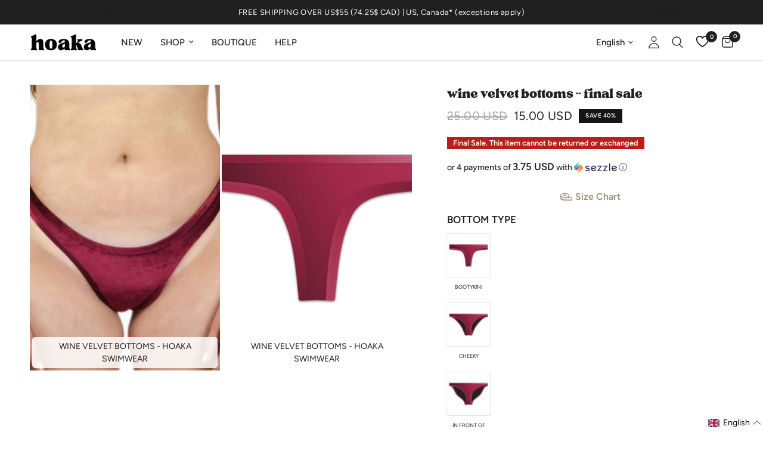

--- FILE ---
content_type: text/html; charset=utf-8
request_url: https://www.hoakaswimwear.com/collections/hoaka-bottoms/products/wine-velvet-bottoms
body_size: 99133
content:
<!doctype html><html class="no-js" lang="en" dir="ltr">
  <head>
    <meta charset="utf-8">
    <meta http-equiv="X-UA-Compatible" content="IE=edge,chrome=1">
    <meta name="viewport" content="width=device-width, initial-scale=1, maximum-scale=5, viewport-fit=cover">
    <meta name="theme-color" content="#ffffff">
    <link rel="canonical" href="https://www.hoakaswimwear.com/products/wine-velvet-bottoms">
    <link rel="preconnect" href="https://cdn.shopify.com" crossorigin>
    <link rel="preload" as="style" href="//www.hoakaswimwear.com/cdn/shop/t/139/assets/app.css?v=158810690920790917931763103710">
<link rel="preload" as="style" href="//www.hoakaswimwear.com/cdn/shop/t/139/assets/product.css?v=2708052779565270861741894133">
<link rel="preload" as="image" href="//www.hoakaswimwear.com/cdn/shop/products/Bootykini_Velvet_1c6a5936-a0ec-446d-87cd-446ce8af4dd6.jpg?v=1752017511&width=375" imagesrcset="//www.hoakaswimwear.com/cdn/shop/products/Bootykini_Velvet_1c6a5936-a0ec-446d-87cd-446ce8af4dd6.jpg?v=1752017511&width=375 375w,//www.hoakaswimwear.com/cdn/shop/products/Bootykini_Velvet_1c6a5936-a0ec-446d-87cd-446ce8af4dd6.jpg?v=1752017511&width=640 640w,//www.hoakaswimwear.com/cdn/shop/products/Bootykini_Velvet_1c6a5936-a0ec-446d-87cd-446ce8af4dd6.jpg?v=1752017511&width=960 960w" imagesizes="auto">




<link href="//www.hoakaswimwear.com/cdn/shop/t/139/assets/animations.min.js?v=125778792411641688251728081523" as="script" rel="preload">

<link href="//www.hoakaswimwear.com/cdn/shop/t/139/assets/header.js?v=53973329853117484881728081522" as="script" rel="preload">
<link href="//www.hoakaswimwear.com/cdn/shop/t/139/assets/vendor.min.js?v=24387807840910288901728081521" as="script" rel="preload">
<link href="//www.hoakaswimwear.com/cdn/shop/t/139/assets/app.js?v=85759884385117468491752779139" as="script" rel="preload">
<link href="//www.hoakaswimwear.com/cdn/shop/t/139/assets/slideshow.js?v=3694593534833641341728081522" as="script" rel="preload">

<script>
window.lazySizesConfig = window.lazySizesConfig || {};
window.lazySizesConfig.expand = 250;
window.lazySizesConfig.loadMode = 1;
window.lazySizesConfig.loadHidden = false;
</script>


    <link rel="icon" type="image/png" href="//www.hoakaswimwear.com/cdn/shop/files/Hoaka_fav_icon_1d4d4d29-e6ed-4f7e-b840-bc5697a620dc.png?crop=center&height=32&v=1729622266&width=32">

    <title>
      WINE VELVET BOTTOMS - Final Sale
      
      
       &ndash; HOAKA SWIMWEAR
    </title>

    <script src="https://code.jquery.com/jquery-3.6.0.min.js"></script>
    
    
      <meta name="description" content="FINAL SALE - No exchange or refund will be accepted for this model.">
    
<link rel="preconnect" href="https://fonts.shopifycdn.com" crossorigin>

<meta property="og:site_name" content="HOAKA SWIMWEAR">
<meta property="og:url" content="https://www.hoakaswimwear.com/products/wine-velvet-bottoms">
<meta property="og:title" content="WINE VELVET BOTTOMS - Final Sale">
<meta property="og:type" content="product">
<meta property="og:description" content="FINAL SALE - No exchange or refund will be accepted for this model."><meta property="og:image" content="http://www.hoakaswimwear.com/cdn/shop/products/front_89f7e3f6-a6db-48e2-86f3-b57ed63d23ec.jpg?v=1752017511">
  <meta property="og:image:secure_url" content="https://www.hoakaswimwear.com/cdn/shop/products/front_89f7e3f6-a6db-48e2-86f3-b57ed63d23ec.jpg?v=1752017511">
  <meta property="og:image:width" content="936">
  <meta property="og:image:height" content="936"><meta property="og:price:amount" content="15.00">
  <meta property="og:price:currency" content="USD"><meta name="twitter:card" content="summary_large_image">
<meta name="twitter:title" content="WINE VELVET BOTTOMS - Final Sale">
<meta name="twitter:description" content="FINAL SALE - No exchange or refund will be accepted for this model.">


    <link href="//www.hoakaswimwear.com/cdn/shop/t/139/assets/app.css?v=158810690920790917931763103710" rel="stylesheet" type="text/css" media="all" />
    <link href="//www.hoakaswimwear.com/cdn/shop/t/139/assets/arena-set-product.css?v=140933002933283496571729910060" rel="stylesheet" type="text/css" media="all" />

    <style data-shopify>
	@font-face {
	font-family: "TAN-hoaka";
	src: url("https://cdn.shopify.com/s/files/1/2531/2196/files/TAN-hoaka.woff?v=1730836166") format("woff");
	}
	@font-face {
	font-family: "Reco-hoaka-Medium";
	src: url("https://cdn.shopify.com/s/files/1/2531/2196/files/Reco-hoaka-Medium.woff?v=1731434712") format("woff");
	}

	@font-face {
  font-family: Figtree;
  font-weight: 400;
  font-style: normal;
  font-display: swap;
  src: url("//www.hoakaswimwear.com/cdn/fonts/figtree/figtree_n4.3c0838aba1701047e60be6a99a1b0a40ce9b8419.woff2") format("woff2"),
       url("//www.hoakaswimwear.com/cdn/fonts/figtree/figtree_n4.c0575d1db21fc3821f17fd6617d3dee552312137.woff") format("woff");
}

@font-face {
  font-family: Figtree;
  font-weight: 500;
  font-style: normal;
  font-display: swap;
  src: url("//www.hoakaswimwear.com/cdn/fonts/figtree/figtree_n5.3b6b7df38aa5986536945796e1f947445832047c.woff2") format("woff2"),
       url("//www.hoakaswimwear.com/cdn/fonts/figtree/figtree_n5.f26bf6dcae278b0ed902605f6605fa3338e81dab.woff") format("woff");
}

@font-face {
  font-family: Figtree;
  font-weight: 600;
  font-style: normal;
  font-display: swap;
  src: url("//www.hoakaswimwear.com/cdn/fonts/figtree/figtree_n6.9d1ea52bb49a0a86cfd1b0383d00f83d3fcc14de.woff2") format("woff2"),
       url("//www.hoakaswimwear.com/cdn/fonts/figtree/figtree_n6.f0fcdea525a0e47b2ae4ab645832a8e8a96d31d3.woff") format("woff");
}

@font-face {
  font-family: Figtree;
  font-weight: 400;
  font-style: italic;
  font-display: swap;
  src: url("//www.hoakaswimwear.com/cdn/fonts/figtree/figtree_i4.89f7a4275c064845c304a4cf8a4a586060656db2.woff2") format("woff2"),
       url("//www.hoakaswimwear.com/cdn/fonts/figtree/figtree_i4.6f955aaaafc55a22ffc1f32ecf3756859a5ad3e2.woff") format("woff");
}

@font-face {
  font-family: Figtree;
  font-weight: 600;
  font-style: italic;
  font-display: swap;
  src: url("//www.hoakaswimwear.com/cdn/fonts/figtree/figtree_i6.702baae75738b446cfbed6ac0d60cab7b21e61ba.woff2") format("woff2"),
       url("//www.hoakaswimwear.com/cdn/fonts/figtree/figtree_i6.6b8dc40d16c9905d29525156e284509f871ce8f9.woff") format("woff");
}


		@font-face {
  font-family: Figtree;
  font-weight: 600;
  font-style: normal;
  font-display: swap;
  src: url("//www.hoakaswimwear.com/cdn/fonts/figtree/figtree_n6.9d1ea52bb49a0a86cfd1b0383d00f83d3fcc14de.woff2") format("woff2"),
       url("//www.hoakaswimwear.com/cdn/fonts/figtree/figtree_n6.f0fcdea525a0e47b2ae4ab645832a8e8a96d31d3.woff") format("woff");
}

@font-face {
  font-family: Figtree;
  font-weight: 400;
  font-style: normal;
  font-display: swap;
  src: url("//www.hoakaswimwear.com/cdn/fonts/figtree/figtree_n4.3c0838aba1701047e60be6a99a1b0a40ce9b8419.woff2") format("woff2"),
       url("//www.hoakaswimwear.com/cdn/fonts/figtree/figtree_n4.c0575d1db21fc3821f17fd6617d3dee552312137.woff") format("woff");
}

h1,h2,h3,h4,h5,h6,
	.h1,.h2,.h3,.h4,.h5,.h6,
	.logolink.text-logo,
	.heading-font,
	.h1-xlarge,
	.h1-large,
	.customer-addresses .my-address .address-index {
		font-style: normal;
		font-weight: 600;
		font-family: Figtree, sans-serif;
	}
	body,
	.body-font,
	.thb-product-detail .product-title {
		font-style: normal;
		font-weight: 400;
		font-family: Figtree, sans-serif;
	}
	:root {
		--mobile-swipe-width: calc(90vw - 30px);
		--font-body-scale: 1.0;
		--font-body-line-height-scale: 1.0;
		--font-body-letter-spacing: 0.0em;
		--font-body-medium-weight: 500;
    --font-body-bold-weight: 600;
		--font-announcement-scale: 1.0;
		--font-heading-scale: 1.0;
		--font-heading-line-height-scale: 1.0;
		--font-heading-letter-spacing: 0.0em;
		--font-navigation-scale: 1.0;
		--font-product-title-scale: 1.0;
		--font-product-title-line-height-scale: 1.0;
		--button-letter-spacing: 0.02em;

		--bg-body: #ffffff;
		--bg-body-rgb: 255,255,255;
		--bg-body-darken: #f7f7f7;
		--payment-terms-background-color: #ffffff;
		--color-body: #202020;
		--color-body-rgb: 32,32,32;
		--color-accent: #202020;
		--color-accent-rgb: 32,32,32;
		--color-border: #E2E2E2;
		--color-form-border: #dedede;
		--color-overlay-rgb: 0,0,0;

		--shopify-accelerated-checkout-button-block-size: 48px;
		--shopify-accelerated-checkout-inline-alignment: center;
		--shopify-accelerated-checkout-skeleton-animation-duration: 0.25s;

		--color-announcement-bar-text: #ffffff;
		--color-announcement-bar-bg: #202020;

		--color-header-bg: #ffffff;
		--color-header-bg-rgb: 255,255,255;
		--color-header-text: #202020;
		--color-header-text-rgb: 32,32,32;
		--color-header-links: #202020;
		--color-header-links-rgb: 32,32,32;
		--color-header-links-hover: #000000;
		--color-header-icons: #202020;
		--color-header-border: #E2E2E2;

		--solid-button-background: #202020;
		--solid-button-label: #ffffff;
		--outline-button-label: #202020;
		--button-border-radius: 0px;
		--shopify-accelerated-checkout-button-border-radius: 0px;

		--color-price: #202020;
		--color-star: #FD9A52;
		--color-dots: #202020;

		--color-inventory-instock: #279A4B;
		--color-inventory-lowstock: #FB9E5B;

		--section-spacing-mobile: 50px;
		--section-spacing-desktop: 90px;

		--color-badge-text: #ffffff;
		--color-badge-sold-out: #939393;
		--color-badge-sale: #151515;.badge.best-seller{
					background: #000000;
				}
			



--color-badge-preorder: #FD9A52;
		--badge-corner-radius: 0px;

		--color-footer-text: #ffffff;
		--color-footer-text-rgb: 255,255,255;
		--color-footer-link: #ffffff;
		--color-footer-link-hover: #ffffff;
		--color-footer-border: #818181;
		--color-footer-border-rgb: 129,129,129;
		--color-footer-bg: #202020;
	}
</style>


    <script>
		window.theme = window.theme || {};
		theme = {
			settings: {
				money_with_currency_format:"{{amount}} USD",
				cart_drawer:true,
				product_id: 806778830897,
			},
			routes: {
				root_url: '/',
				cart_url: '/cart',
				cart_add_url: '/cart/add',
				search_url: '/search',
				cart_change_url: '/cart/change',
				cart_update_url: '/cart/update',
				predictive_search_url: '/search/suggest',
			},
			variantStrings: {
		addToCart: `Add to cart`,
		soldOut: `Sold out`,
		unavailable: `Unavailable`,
		preOrder: `Pre-order`,
		},
			strings: {
				requiresTerms: `You must agree with the terms and conditions of sales to check out`,
				shippingEstimatorNoResults: `Sorry, we do not ship to your address.`,
				shippingEstimatorOneResult: `There is one shipping rate for your address:`,
				shippingEstimatorMultipleResults: `There are several shipping rates for your address:`,
				shippingEstimatorError: `One or more error occurred while retrieving shipping rates:`
			}
		};
    </script>
    <script>window.performance && window.performance.mark && window.performance.mark('shopify.content_for_header.start');</script><meta name="facebook-domain-verification" content="5qol3e7mzfdurom3k764lwcl7jze27">
<meta name="facebook-domain-verification" content="ibaryyat69doxxyw65bt2e17e8tp75">
<meta name="facebook-domain-verification" content="qqq7onn6nkpc5h2n6qmo2f8ij1wfk9">
<meta name="facebook-domain-verification" content="5qol3e7mzfdurom3k764lwcl7jze27">
<meta name="google-site-verification" content="JmHnPy1aVp73NXfaQY2YioBB7ghau8fLZi4tTI3WKUs">
<meta id="shopify-digital-wallet" name="shopify-digital-wallet" content="/25312196/digital_wallets/dialog">
<meta name="shopify-checkout-api-token" content="6acc4eaf6e97c35fd31804ae32b6f5db">
<meta id="in-context-paypal-metadata" data-shop-id="25312196" data-venmo-supported="false" data-environment="production" data-locale="en_US" data-paypal-v4="true" data-currency="USD">
<link rel="alternate" hreflang="x-default" href="https://www.hoakaswimwear.com/products/wine-velvet-bottoms">
<link rel="alternate" hreflang="en-US" href="https://www.hoakaswimwear.com/products/wine-velvet-bottoms">
<link rel="alternate" hreflang="fr-US" href="https://www.hoakaswimwear.com/fr/products/wine-velvet-bottoms">
<link rel="alternate" type="application/json+oembed" href="https://www.hoakaswimwear.com/products/wine-velvet-bottoms.oembed">
<script async="async" src="/checkouts/internal/preloads.js?locale=en-US"></script>
<link rel="preconnect" href="https://shop.app" crossorigin="anonymous">
<script async="async" src="https://shop.app/checkouts/internal/preloads.js?locale=en-US&shop_id=25312196" crossorigin="anonymous"></script>
<script id="apple-pay-shop-capabilities" type="application/json">{"shopId":25312196,"countryCode":"CA","currencyCode":"USD","merchantCapabilities":["supports3DS"],"merchantId":"gid:\/\/shopify\/Shop\/25312196","merchantName":"HOAKA SWIMWEAR","requiredBillingContactFields":["postalAddress","email","phone"],"requiredShippingContactFields":["postalAddress","email","phone"],"shippingType":"shipping","supportedNetworks":["visa","masterCard","amex","discover","jcb"],"total":{"type":"pending","label":"HOAKA SWIMWEAR","amount":"1.00"},"shopifyPaymentsEnabled":true,"supportsSubscriptions":true}</script>
<script id="shopify-features" type="application/json">{"accessToken":"6acc4eaf6e97c35fd31804ae32b6f5db","betas":["rich-media-storefront-analytics"],"domain":"www.hoakaswimwear.com","predictiveSearch":true,"shopId":25312196,"locale":"en"}</script>
<script>var Shopify = Shopify || {};
Shopify.shop = "hoakaswimwear.myshopify.com";
Shopify.locale = "en";
Shopify.currency = {"active":"USD","rate":"1.0"};
Shopify.country = "US";
Shopify.theme = {"name":"Updated-6-0-0\/main","id":124579872817,"schema_name":"Reformation","schema_version":"6.0.0","theme_store_id":null,"role":"main"};
Shopify.theme.handle = "null";
Shopify.theme.style = {"id":null,"handle":null};
Shopify.cdnHost = "www.hoakaswimwear.com/cdn";
Shopify.routes = Shopify.routes || {};
Shopify.routes.root = "/";</script>
<script type="module">!function(o){(o.Shopify=o.Shopify||{}).modules=!0}(window);</script>
<script>!function(o){function n(){var o=[];function n(){o.push(Array.prototype.slice.apply(arguments))}return n.q=o,n}var t=o.Shopify=o.Shopify||{};t.loadFeatures=n(),t.autoloadFeatures=n()}(window);</script>
<script>
  window.ShopifyPay = window.ShopifyPay || {};
  window.ShopifyPay.apiHost = "shop.app\/pay";
  window.ShopifyPay.redirectState = null;
</script>
<script id="shop-js-analytics" type="application/json">{"pageType":"product"}</script>
<script defer="defer" async type="module" src="//www.hoakaswimwear.com/cdn/shopifycloud/shop-js/modules/v2/client.init-shop-cart-sync_dlpDe4U9.en.esm.js"></script>
<script defer="defer" async type="module" src="//www.hoakaswimwear.com/cdn/shopifycloud/shop-js/modules/v2/chunk.common_FunKbpTJ.esm.js"></script>
<script type="module">
  await import("//www.hoakaswimwear.com/cdn/shopifycloud/shop-js/modules/v2/client.init-shop-cart-sync_dlpDe4U9.en.esm.js");
await import("//www.hoakaswimwear.com/cdn/shopifycloud/shop-js/modules/v2/chunk.common_FunKbpTJ.esm.js");

  window.Shopify.SignInWithShop?.initShopCartSync?.({"fedCMEnabled":true,"windoidEnabled":true});

</script>
<script>
  window.Shopify = window.Shopify || {};
  if (!window.Shopify.featureAssets) window.Shopify.featureAssets = {};
  window.Shopify.featureAssets['shop-js'] = {"shop-cart-sync":["modules/v2/client.shop-cart-sync_DIWHqfTk.en.esm.js","modules/v2/chunk.common_FunKbpTJ.esm.js"],"init-fed-cm":["modules/v2/client.init-fed-cm_CmNkGb1A.en.esm.js","modules/v2/chunk.common_FunKbpTJ.esm.js"],"shop-button":["modules/v2/client.shop-button_Dpfxl9vG.en.esm.js","modules/v2/chunk.common_FunKbpTJ.esm.js"],"init-shop-cart-sync":["modules/v2/client.init-shop-cart-sync_dlpDe4U9.en.esm.js","modules/v2/chunk.common_FunKbpTJ.esm.js"],"init-shop-email-lookup-coordinator":["modules/v2/client.init-shop-email-lookup-coordinator_DUdFDmvK.en.esm.js","modules/v2/chunk.common_FunKbpTJ.esm.js"],"init-windoid":["modules/v2/client.init-windoid_V_O5I0mt.en.esm.js","modules/v2/chunk.common_FunKbpTJ.esm.js"],"pay-button":["modules/v2/client.pay-button_x_P2fRzB.en.esm.js","modules/v2/chunk.common_FunKbpTJ.esm.js"],"shop-toast-manager":["modules/v2/client.shop-toast-manager_p8J9W8kY.en.esm.js","modules/v2/chunk.common_FunKbpTJ.esm.js"],"shop-cash-offers":["modules/v2/client.shop-cash-offers_CtPYbIPM.en.esm.js","modules/v2/chunk.common_FunKbpTJ.esm.js","modules/v2/chunk.modal_n1zSoh3t.esm.js"],"shop-login-button":["modules/v2/client.shop-login-button_C3-NmE42.en.esm.js","modules/v2/chunk.common_FunKbpTJ.esm.js","modules/v2/chunk.modal_n1zSoh3t.esm.js"],"avatar":["modules/v2/client.avatar_BTnouDA3.en.esm.js"],"init-shop-for-new-customer-accounts":["modules/v2/client.init-shop-for-new-customer-accounts_aeWumpsw.en.esm.js","modules/v2/client.shop-login-button_C3-NmE42.en.esm.js","modules/v2/chunk.common_FunKbpTJ.esm.js","modules/v2/chunk.modal_n1zSoh3t.esm.js"],"init-customer-accounts-sign-up":["modules/v2/client.init-customer-accounts-sign-up_CRLhpYdY.en.esm.js","modules/v2/client.shop-login-button_C3-NmE42.en.esm.js","modules/v2/chunk.common_FunKbpTJ.esm.js","modules/v2/chunk.modal_n1zSoh3t.esm.js"],"init-customer-accounts":["modules/v2/client.init-customer-accounts_BkuyBVsz.en.esm.js","modules/v2/client.shop-login-button_C3-NmE42.en.esm.js","modules/v2/chunk.common_FunKbpTJ.esm.js","modules/v2/chunk.modal_n1zSoh3t.esm.js"],"shop-follow-button":["modules/v2/client.shop-follow-button_DDNA7Aw9.en.esm.js","modules/v2/chunk.common_FunKbpTJ.esm.js","modules/v2/chunk.modal_n1zSoh3t.esm.js"],"checkout-modal":["modules/v2/client.checkout-modal_EOl6FxyC.en.esm.js","modules/v2/chunk.common_FunKbpTJ.esm.js","modules/v2/chunk.modal_n1zSoh3t.esm.js"],"lead-capture":["modules/v2/client.lead-capture_LZVhB0lN.en.esm.js","modules/v2/chunk.common_FunKbpTJ.esm.js","modules/v2/chunk.modal_n1zSoh3t.esm.js"],"shop-login":["modules/v2/client.shop-login_D4d_T_FR.en.esm.js","modules/v2/chunk.common_FunKbpTJ.esm.js","modules/v2/chunk.modal_n1zSoh3t.esm.js"],"payment-terms":["modules/v2/client.payment-terms_g-geHK5T.en.esm.js","modules/v2/chunk.common_FunKbpTJ.esm.js","modules/v2/chunk.modal_n1zSoh3t.esm.js"]};
</script>
<script>(function() {
  var isLoaded = false;
  function asyncLoad() {
    if (isLoaded) return;
    isLoaded = true;
    var urls = ["https:\/\/api.goaffpro.com\/loader.js?shop=hoakaswimwear.myshopify.com","https:\/\/app.kiwisizing.com\/web\/js\/dist\/kiwiSizing\/plugin\/SizingPlugin.prod.js?v=329\u0026shop=hoakaswimwear.myshopify.com","https:\/\/tabs.stationmade.com\/registered-scripts\/tabs-by-station.js?shop=hoakaswimwear.myshopify.com","\/\/cdn.shopify.com\/proxy\/89453d499680957a56f5d6322a3fd33b2a431c328bc2e5e128f52689ae0f6fb9\/api.goaffpro.com\/loader.js?shop=hoakaswimwear.myshopify.com\u0026sp-cache-control=cHVibGljLCBtYXgtYWdlPTkwMA","https:\/\/intg.snapchat.com\/shopify\/shopify-scevent-init.js?id=cb6afe4e-7f7a-4e1d-8513-cbb6872d2d9f\u0026shop=hoakaswimwear.myshopify.com"];
    for (var i = 0; i < urls.length; i++) {
      var s = document.createElement('script');
      s.type = 'text/javascript';
      s.async = true;
      s.src = urls[i];
      var x = document.getElementsByTagName('script')[0];
      x.parentNode.insertBefore(s, x);
    }
  };
  if(window.attachEvent) {
    window.attachEvent('onload', asyncLoad);
  } else {
    window.addEventListener('load', asyncLoad, false);
  }
})();</script>
<script id="__st">var __st={"a":25312196,"offset":-18000,"reqid":"6ab97868-a062-4dc4-9740-1de9fe59a90b-1765862317","pageurl":"www.hoakaswimwear.com\/collections\/hoaka-bottoms\/products\/wine-velvet-bottoms","u":"1a3537e07dc2","p":"product","rtyp":"product","rid":806778830897};</script>
<script>window.ShopifyPaypalV4VisibilityTracking = true;</script>
<script id="captcha-bootstrap">!function(){'use strict';const t='contact',e='account',n='new_comment',o=[[t,t],['blogs',n],['comments',n],[t,'customer']],c=[[e,'customer_login'],[e,'guest_login'],[e,'recover_customer_password'],[e,'create_customer']],r=t=>t.map((([t,e])=>`form[action*='/${t}']:not([data-nocaptcha='true']) input[name='form_type'][value='${e}']`)).join(','),a=t=>()=>t?[...document.querySelectorAll(t)].map((t=>t.form)):[];function s(){const t=[...o],e=r(t);return a(e)}const i='password',u='form_key',d=['recaptcha-v3-token','g-recaptcha-response','h-captcha-response',i],f=()=>{try{return window.sessionStorage}catch{return}},m='__shopify_v',_=t=>t.elements[u];function p(t,e,n=!1){try{const o=window.sessionStorage,c=JSON.parse(o.getItem(e)),{data:r}=function(t){const{data:e,action:n}=t;return t[m]||n?{data:e,action:n}:{data:t,action:n}}(c);for(const[e,n]of Object.entries(r))t.elements[e]&&(t.elements[e].value=n);n&&o.removeItem(e)}catch(o){console.error('form repopulation failed',{error:o})}}const l='form_type',E='cptcha';function T(t){t.dataset[E]=!0}const w=window,h=w.document,L='Shopify',v='ce_forms',y='captcha';let A=!1;((t,e)=>{const n=(g='f06e6c50-85a8-45c8-87d0-21a2b65856fe',I='https://cdn.shopify.com/shopifycloud/storefront-forms-hcaptcha/ce_storefront_forms_captcha_hcaptcha.v1.5.2.iife.js',D={infoText:'Protected by hCaptcha',privacyText:'Privacy',termsText:'Terms'},(t,e,n)=>{const o=w[L][v],c=o.bindForm;if(c)return c(t,g,e,D).then(n);var r;o.q.push([[t,g,e,D],n]),r=I,A||(h.body.append(Object.assign(h.createElement('script'),{id:'captcha-provider',async:!0,src:r})),A=!0)});var g,I,D;w[L]=w[L]||{},w[L][v]=w[L][v]||{},w[L][v].q=[],w[L][y]=w[L][y]||{},w[L][y].protect=function(t,e){n(t,void 0,e),T(t)},Object.freeze(w[L][y]),function(t,e,n,w,h,L){const[v,y,A,g]=function(t,e,n){const i=e?o:[],u=t?c:[],d=[...i,...u],f=r(d),m=r(i),_=r(d.filter((([t,e])=>n.includes(e))));return[a(f),a(m),a(_),s()]}(w,h,L),I=t=>{const e=t.target;return e instanceof HTMLFormElement?e:e&&e.form},D=t=>v().includes(t);t.addEventListener('submit',(t=>{const e=I(t);if(!e)return;const n=D(e)&&!e.dataset.hcaptchaBound&&!e.dataset.recaptchaBound,o=_(e),c=g().includes(e)&&(!o||!o.value);(n||c)&&t.preventDefault(),c&&!n&&(function(t){try{if(!f())return;!function(t){const e=f();if(!e)return;const n=_(t);if(!n)return;const o=n.value;o&&e.removeItem(o)}(t);const e=Array.from(Array(32),(()=>Math.random().toString(36)[2])).join('');!function(t,e){_(t)||t.append(Object.assign(document.createElement('input'),{type:'hidden',name:u})),t.elements[u].value=e}(t,e),function(t,e){const n=f();if(!n)return;const o=[...t.querySelectorAll(`input[type='${i}']`)].map((({name:t})=>t)),c=[...d,...o],r={};for(const[a,s]of new FormData(t).entries())c.includes(a)||(r[a]=s);n.setItem(e,JSON.stringify({[m]:1,action:t.action,data:r}))}(t,e)}catch(e){console.error('failed to persist form',e)}}(e),e.submit())}));const S=(t,e)=>{t&&!t.dataset[E]&&(n(t,e.some((e=>e===t))),T(t))};for(const o of['focusin','change'])t.addEventListener(o,(t=>{const e=I(t);D(e)&&S(e,y())}));const B=e.get('form_key'),M=e.get(l),P=B&&M;t.addEventListener('DOMContentLoaded',(()=>{const t=y();if(P)for(const e of t)e.elements[l].value===M&&p(e,B);[...new Set([...A(),...v().filter((t=>'true'===t.dataset.shopifyCaptcha))])].forEach((e=>S(e,t)))}))}(h,new URLSearchParams(w.location.search),n,t,e,['guest_login'])})(!0,!0)}();</script>
<script integrity="sha256-52AcMU7V7pcBOXWImdc/TAGTFKeNjmkeM1Pvks/DTgc=" data-source-attribution="shopify.loadfeatures" defer="defer" src="//www.hoakaswimwear.com/cdn/shopifycloud/storefront/assets/storefront/load_feature-81c60534.js" crossorigin="anonymous"></script>
<script crossorigin="anonymous" defer="defer" src="//www.hoakaswimwear.com/cdn/shopifycloud/storefront/assets/shopify_pay/storefront-65b4c6d7.js?v=20250812"></script>
<script data-source-attribution="shopify.dynamic_checkout.dynamic.init">var Shopify=Shopify||{};Shopify.PaymentButton=Shopify.PaymentButton||{isStorefrontPortableWallets:!0,init:function(){window.Shopify.PaymentButton.init=function(){};var t=document.createElement("script");t.src="https://www.hoakaswimwear.com/cdn/shopifycloud/portable-wallets/latest/portable-wallets.en.js",t.type="module",document.head.appendChild(t)}};
</script>
<script data-source-attribution="shopify.dynamic_checkout.buyer_consent">
  function portableWalletsHideBuyerConsent(e){var t=document.getElementById("shopify-buyer-consent"),n=document.getElementById("shopify-subscription-policy-button");t&&n&&(t.classList.add("hidden"),t.setAttribute("aria-hidden","true"),n.removeEventListener("click",e))}function portableWalletsShowBuyerConsent(e){var t=document.getElementById("shopify-buyer-consent"),n=document.getElementById("shopify-subscription-policy-button");t&&n&&(t.classList.remove("hidden"),t.removeAttribute("aria-hidden"),n.addEventListener("click",e))}window.Shopify?.PaymentButton&&(window.Shopify.PaymentButton.hideBuyerConsent=portableWalletsHideBuyerConsent,window.Shopify.PaymentButton.showBuyerConsent=portableWalletsShowBuyerConsent);
</script>
<script data-source-attribution="shopify.dynamic_checkout.cart.bootstrap">document.addEventListener("DOMContentLoaded",(function(){function t(){return document.querySelector("shopify-accelerated-checkout-cart, shopify-accelerated-checkout")}if(t())Shopify.PaymentButton.init();else{new MutationObserver((function(e,n){t()&&(Shopify.PaymentButton.init(),n.disconnect())})).observe(document.body,{childList:!0,subtree:!0})}}));
</script>
<link id="shopify-accelerated-checkout-styles" rel="stylesheet" media="screen" href="https://www.hoakaswimwear.com/cdn/shopifycloud/portable-wallets/latest/accelerated-checkout-backwards-compat.css" crossorigin="anonymous">
<style id="shopify-accelerated-checkout-cart">
        #shopify-buyer-consent {
  margin-top: 1em;
  display: inline-block;
  width: 100%;
}

#shopify-buyer-consent.hidden {
  display: none;
}

#shopify-subscription-policy-button {
  background: none;
  border: none;
  padding: 0;
  text-decoration: underline;
  font-size: inherit;
  cursor: pointer;
}

#shopify-subscription-policy-button::before {
  box-shadow: none;
}

      </style>

<script>window.performance && window.performance.mark && window.performance.mark('shopify.content_for_header.end');</script>
    <!-- Header hook for plugins -->

    <script>
      document.documentElement.className = document.documentElement.className.replace('no-js', 'js');
    </script>
    <script src="//www.hoakaswimwear.com/cdn/shop/t/139/assets/jquery-3.2.1.min.js?v=9503732020592794151728081522" defer="defer"></script>
    
    <!-- reamaze code -->
    <script type="text/javascript" async src="https://cdn.reamaze.com/assets/reamaze.js"></script>
    <script type="text/javascript">
      var _support = _support || { 'ui': {}, 'user': {} };
      _support['account'] = 'hoakaswimwear';
    </script>
  <!-- BEGIN app block: shopify://apps/microsoft-clarity/blocks/clarity_js/31c3d126-8116-4b4a-8ba1-baeda7c4aeea -->
<script type="text/javascript">
  (function (c, l, a, r, i, t, y) {
    c[a] = c[a] || function () { (c[a].q = c[a].q || []).push(arguments); };
    t = l.createElement(r); t.async = 1; t.src = "https://www.clarity.ms/tag/" + i + "?ref=shopify";
    y = l.getElementsByTagName(r)[0]; y.parentNode.insertBefore(t, y);

    c.Shopify.loadFeatures([{ name: "consent-tracking-api", version: "0.1" }], error => {
      if (error) {
        console.error("Error loading Shopify features:", error);
        return;
      }

      c[a]('consentv2', {
        ad_Storage: c.Shopify.customerPrivacy.marketingAllowed() ? "granted" : "denied",
        analytics_Storage: c.Shopify.customerPrivacy.analyticsProcessingAllowed() ? "granted" : "denied",
      });
    });

    l.addEventListener("visitorConsentCollected", function (e) {
      c[a]('consentv2', {
        ad_Storage: e.detail.marketingAllowed ? "granted" : "denied",
        analytics_Storage: e.detail.analyticsAllowed ? "granted" : "denied",
      });
    });
  })(window, document, "clarity", "script", "uikfa1s38i");
</script>



<!-- END app block --><!-- BEGIN app block: shopify://apps/platmart-swatches/blocks/collection-swatches/3d4801b8-13e2-488f-8d06-69ca04fc155d --><!-- BEGIN app snippet: widgets-config --><script>
  window.platmartSwatchesConfig = {
    enabled: true,
    country: 'US',
    language: 'EN',
    productWidgetVersion: '5',
    productWidgetEnabled: true,
    collectionWidgetVersion: '5',
    collectionWidgetEnabled: true,
    proxyPath: '/a/pl-swatches',
    storefrontToken: 'c9d19a1b6a879582546e511f678138ef',
    cssVariables: '--pl-swatch-radius: 50%; --pl-swatch-pill-radius: 0; --pl-swatch-size: 26px; --pl-swatch-margin-top: 0px; --pl-swatch-margin-bottom: 15px; --pl-swatch-collection-margin-top: 5px; --pl-swatch-collection-margin-bottom: 0px;',
    handleOutOfStock: true,
    outOfStockStyle: 'cross_out',
    collectionSwatchSize: '20px',
    collectionSwatchesLimit: 4,
    collectionShowHiddenCount: true,
    collectionCardSelector: '',
    collectionPositionSelector: '',
    collectionTargetPosition: '',
    collectionExcludedSelectors: '',
    collectionSwatchesPills: true,
    collectionCurrentSwatchFirst: true,
    collectionDisplay: 'swatches',
    collectionCountOnlyText: '{{count}} color(s)',
    tooltipEnabled: true,
    tooltipPosition: 'top',
    variantSwatchesEnabled: false,
    variantSwatchesStatus: 'disabled',
    variantSwatchesProducts: []
  }
</script>
<!-- END app snippet -->
<!-- BEGIN app snippet: collection-widget-v5 --><style>
  [data-pl-swatches-collection] {
    display: block !important;
  }
  .pl-swatches-collection {
    margin-top: var(--pl-swatch-collection-margin-top);
    margin-bottom: var(--pl-swatch-collection-margin-bottom);
    display: flex;
    justify-content: left;
    position: relative;
    z-index: 2;
  }
  .pl-swatches-collection__container {
    display: flex;
    flex-wrap: wrap;
    column-gap: 4px;
    row-gap: 4px;
  }
  .pl-swatches-collection__link, .pl-swatches-collection__link:hover {
    text-decoration: none !important;
    display: inline-block;
  }
  .pl-swatches-collection__link--disabled {
    pointer-events: none;
    opacity: .5;
  }
  .pl-swatches-collection__link--hidden {
    display: none;
  }
  .pl-swatches-collection__swatch-wrapper {
    position: relative;
    display: block;
    margin: 4px 2px;
    border: 2px solid #fff;
    line-height: normal;
    border-radius: var(--pl-swatch-radius);
    box-shadow: 0 0 0 1.5px #e8e8e1;
  }
  .pl-swatches-collection__swatch-wrapper--pill {
    border-radius: var(--pl-swatch-pill-radius);
  }
  .pl-swatches-collection__swatch-wrapper--active {
    box-shadow: 0 0 0 2px #888883;
  }
  .pl-swatches-collection__swatch {
    display: flex;
    flex-direction: column-reverse;
    margin: 0;
    padding: 0;
    box-shadow: 0;
    border: 0;
    width: var(--pl-swatch-size);
    height: var(--pl-swatch-size);
    overflow: hidden;
    vertical-align: middle;
    border-radius: inherit;
  }
  .pl-swatches-collection__swatch--crossed-out {
    opacity: .5;
  }
  .pl-swatches-collection__swatch--crossed-out::after {
    content: "";
    position: absolute;
    left: 0;
    top: 0;
    right: 0;
    bottom: 0;
    background: linear-gradient(to left top, transparent 47%, #727070 47%, #727070 53%, transparent 53%);
    border-radius: inherit;
  }
  .pl-swatches-collection__swatch--dynamic {
    width: auto;
    padding-left: calc(var(--pl-swatch-size) / 4);
    padding-right: calc(var(--pl-swatch-size) / 4);
  }
  .pl-swatches-collection__color {
    display: inline-block !important;
    height: 100%;
    width: 100%;
  }
  .pl-swatches-collection__color img {
    object-fit: cover;
    vertical-align: initial;
    opacity: 1;
    width: var(--pl-swatch-size);
    height: var(--pl-swatch-size);
  }
  .pl-swatches-collection__color img[loading='lazy'], .boost-sd__filter-product-list .pl-swatches-collection__color img[loading='lazy'] {
    display: inline;
  }
  .pl-swatches-collection__pill {
    height: 100%;
    width: 100%;
    display: flex;
    justify-content: center;
    align-items: center;
    color: #4a4a4a;
  }
  .pl-swatches-collection__tooltip {
    position: absolute;bottom: 80%;
      margin-bottom: 10px;text-indent: 0;
    background: #000;
    line-height: 1;
    min-width: 50px;
    color: #fff;
    left: 50%;
    white-space: pre;
    text-align: center;
    text-transform: none;
    transform: translate(-50%, 0);
    transition: all 0.3s ease-out;
    max-width: 200px;
    text-overflow: ellipsis;
    font-size: 13px;
    padding: 7px 10px;
    border-radius: 5px;
    visibility: hidden;
    opacity: 0;
    z-index: 9999;
  }
  .pl-swatches-collection__tooltip:after {
    content: "";
    position: absolute;
    left: 50%;bottom: -9px;
      margin-bottom: 6px;
      border-width: 4px 4px 0 4px;
      border-color: #000 transparent transparent transparent;border-style: solid;
    margin-left: -4px;
    display: block;
  }
  .pl-swatches-collection__link:hover>.pl-swatches-collection__swatch-wrapper>.pl-swatches-collection__tooltip {bottom: 100%;opacity: 1;
    visibility: visible;
  }

  @media screen and (min-width: 768px) {
    .pl-swatches-collection {
      justify-content: left;
    }
  }
</style><style>
    .pl-swatches-collection__pill{
font-size: 8pt;
}
.pl-swatches-collection__swatch-wrapper--active{
box-shadow: 0 0 0 1px #000000;
}
  </style><script>
    // Empty
  </script><!-- END app snippet -->

<!-- END app block --><!-- BEGIN app block: shopify://apps/microsoft-clarity/blocks/brandAgents_js/31c3d126-8116-4b4a-8ba1-baeda7c4aeea -->





<!-- END app block --><!-- BEGIN app block: shopify://apps/langify/blocks/langify/b50c2edb-8c63-4e36-9e7c-a7fdd62ddb8f --><!-- BEGIN app snippet: ly-switcher-factory -->




<style>
  .ly-switcher-wrapper.ly-hide, .ly-recommendation.ly-hide, .ly-recommendation .ly-submit-btn {
    display: none !important;
  }

  #ly-switcher-factory-template {
    display: none;
  }


  
</style>


<template id="ly-switcher-factory-template">
<div data-breakpoint="" class="ly-switcher-wrapper ly-breakpoint-1 fixed bottom_right ly-hide" style="font-size: 14px; margin: 0px 0px; "><div data-dropup="false" onclick="langify.switcher.toggleSwitcherOpen(this)" class="ly-languages-switcher ly-custom-dropdown-switcher ly-bright-theme" style=" margin: 0px 0px;">
          <span role="button" tabindex="0" aria-label="Selected language: English" aria-expanded="false" aria-controls="languagesSwitcherList-1" class="ly-custom-dropdown-current" style="background: #ffffff; color: #000000;  "><i class="ly-icon ly-flag-icon ly-flag-icon-en en "></i><span class="ly-custom-dropdown-current-inner ly-custom-dropdown-current-inner-text">English
</span>
<div aria-hidden="true" class="ly-arrow ly-arrow-black stroke" style="vertical-align: middle; width: 14.0px; height: 14.0px;">
        <svg xmlns="http://www.w3.org/2000/svg" viewBox="0 0 14.0 14.0" height="14.0px" width="14.0px" style="position: absolute;">
          <path d="M1 4.5 L7.0 10.5 L13.0 4.5" fill="transparent" stroke="#000000" stroke-width="1px"/>
        </svg>
      </div>
          </span>
          <ul id="languagesSwitcherList-1" role="list" class="ly-custom-dropdown-list ly-is-open ly-bright-theme" style="background: #ffffff; color: #000000; "><li key="en" style="color: #000000;  margin: 0px 0px;" tabindex="-1">
                  <a class="ly-custom-dropdown-list-element ly-languages-switcher-link ly-bright-theme"
                    href="#"
                      data-language-code="en" 
                    
                    data-ly-locked="true" rel="nofollow"><i class="ly-icon ly-flag-icon ly-flag-icon-en"></i><span class="ly-custom-dropdown-list-element-right">English</span></a>
                </li><li key="fr" style="color: #000000;  margin: 0px 0px;" tabindex="-1">
                  <a class="ly-custom-dropdown-list-element ly-languages-switcher-link ly-bright-theme"
                    href="#"
                      data-language-code="fr" 
                    
                    data-ly-locked="true" rel="nofollow"><i class="ly-icon ly-flag-icon ly-flag-icon-fr"></i><span class="ly-custom-dropdown-list-element-right">French</span></a>
                </li></ul>
        </div></div>
</template><link rel="preload stylesheet" href="https://cdn.shopify.com/extensions/019a5e5e-a484-720d-b1ab-d37a963e7bba/extension-langify-79/assets/langify-flags.css" as="style" media="print" onload="this.media='all'; this.onload=null;"><!-- END app snippet -->

<script>
  var langify = window.langify || {};
  var customContents = {};
  var customContents_image = {};
  var langifySettingsOverwrites = {};
  var defaultSettings = {
    debug: false,               // BOOL : Enable/disable console logs
    observe: true,              // BOOL : Enable/disable the entire mutation observer (off switch)
    observeLinks: false,
    observeImages: true,
    observeCustomContents: true,
    maxMutations: 5,
    timeout: 100,               // INT : Milliseconds to wait after a mutation, before the next mutation event will be allowed for the element
    linksBlacklist: [],
    usePlaceholderMatching: false
  };

  if(langify.settings) { 
    langifySettingsOverwrites = Object.assign({}, langify.settings);
    langify.settings = Object.assign(defaultSettings, langify.settings); 
  } else { 
    langify.settings = defaultSettings; 
  }

  langify.settings.theme = null;
  langify.settings.switcher = null;
  if(langify.settings.switcher === null) {
    langify.settings.switcher = {};
  }
  langify.settings.switcher.customIcons = null;

  langify.locale = langify.locale || {
    country_code: "US",
    language_code: "en",
    currency_code: null,
    primary: true,
    iso_code: "en",
    root_url: "\/",
    language_id: "ly67680",
    shop_url: "https:\/\/www.hoakaswimwear.com",
    domain_feature_enabled: null,
    languages: [{
        iso_code: "en",
        root_url: "\/",
        domain: null,
      },{
        iso_code: "fr",
        root_url: "\/fr",
        domain: null,
      },]
  };

  langify.localization = {
    available_countries: ["Afghanistan","Albania","Algeria","Andorra","Angola","Anguilla","Antigua \u0026amp; Barbuda","Argentina","Aruba","Australia","Austria","Azerbaijan","Bahamas","Bahrain","Bangladesh","Barbados","Belarus","Belgium","Belize","Benin","Bermuda","Bhutan","Bolivia","Bosnia \u0026amp; Herzegovina","Botswana","British Virgin Islands","Brunei","Bulgaria","Burkina Faso","Burundi","Cambodia","Cameroon","Canada","Cape Verde","Caribbean Netherlands","Cayman Islands","Central African Republic","Chad","Chile","China","Colombia","Comoros","Congo - Brazzaville","Congo - Kinshasa","Cook Islands","Costa Rica","Côte d’Ivoire","Croatia","Curaçao","Cyprus","Czechia","Denmark","Djibouti","Dominica","Dominican Republic","Ecuador","Egypt","El Salvador","Equatorial Guinea","Eritrea","Estonia","Eswatini","Ethiopia","Falkland Islands","Faroe Islands","Fiji","Finland","France","French Guiana","French Polynesia","Gabon","Gambia","Germany","Ghana","Gibraltar","Greece","Greenland","Grenada","Guatemala","Guernsey","Guinea","Guinea-Bissau","Guyana","Haiti","Honduras","Hong Kong SAR","Hungary","Iceland","India","Indonesia","Iraq","Ireland","Isle of Man","Israel","Italy","Jamaica","Japan","Jersey","Jordan","Kazakhstan","Kenya","Kiribati","Kosovo","Kuwait","Kyrgyzstan","Laos","Latvia","Lebanon","Lesotho","Liberia","Libya","Liechtenstein","Lithuania","Luxembourg","Macao SAR","Madagascar","Malawi","Malaysia","Maldives","Mali","Malta","Martinique","Mauritania","Mauritius","Mexico","Moldova","Monaco","Mongolia","Montenegro","Montserrat","Morocco","Mozambique","Myanmar (Burma)","Namibia","Nauru","Nepal","Netherlands","Netherlands Antilles","New Caledonia","New Zealand","Nicaragua","Niger","Nigeria","Niue","Norfolk Island","North Macedonia","Norway","Oman","Pakistan","Palestinian Territories","Panama","Papua New Guinea","Paraguay","Peru","Philippines","Pitcairn Islands","Poland","Portugal","Qatar","Réunion","Romania","Rwanda","Samoa","San Marino","São Tomé \u0026amp; Príncipe","Saudi Arabia","Senegal","Serbia","Sierra Leone","Singapore","Sint Maarten","Slovakia","Slovenia","Solomon Islands","Somalia","South Africa","South Korea","South Sudan","Spain","Sri Lanka","St. Barthélemy","St. Helena","St. Kitts \u0026amp; Nevis","St. Lucia","St. Martin","St. Pierre \u0026amp; Miquelon","St. Vincent \u0026amp; Grenadines","Sudan","Suriname","Sweden","Switzerland","Taiwan","Tajikistan","Tanzania","Thailand","Timor-Leste","Togo","Tokelau","Tonga","Trinidad \u0026amp; Tobago","Tunisia","Türkiye","Turkmenistan","Turks \u0026amp; Caicos Islands","Tuvalu","U.S. Outlying Islands","Uganda","Ukraine","United Arab Emirates","United Kingdom","United States","Uruguay","Uzbekistan","Vanuatu","Venezuela","Vietnam","Wallis \u0026amp; Futuna","Western Sahara","Yemen","Zambia","Zimbabwe"],
    available_languages: [{"shop_locale":{"locale":"en","enabled":true,"primary":true,"published":true}},{"shop_locale":{"locale":"fr","enabled":true,"primary":false,"published":true}}],
    country: "United States",
    language: {"shop_locale":{"locale":"en","enabled":true,"primary":true,"published":true}},
    market: {
      handle: "us",
      id: 1867825,
      metafields: {"error":"json not allowed for this object"},
    }
  };

  // Disable link correction ALWAYS on languages with mapped domains
  
  if(langify.locale.root_url == '/') {
    langify.settings.observeLinks = false;
  }


  function extractImageObject(val) {
  if (!val || val === '') return false;

  // Handle src-sets (e.g., "image_600x600.jpg 1x, image_1200x1200.jpg 2x")
  if (val.search(/([0-9]+w?h?x?,)/gi) > -1) {
    val = val.split(/([0-9]+w?h?x?,)/gi)[0];
  }

  const hostBegin = val.indexOf('//') !== -1 ? val.indexOf('//') : 0;
  const hostEnd = val.lastIndexOf('/') + 1;
  const host = val.substring(hostBegin, hostEnd);
  let afterHost = val.substring(hostEnd);

  // Remove query/hash fragments
  afterHost = afterHost.split('#')[0].split('?')[0];

  // Extract name before any Shopify modifiers or file extension
  // e.g., "photo_600x600_crop_center@2x.jpg" → "photo"
  const name = afterHost.replace(
    /(_[0-9]+x[0-9]*|_{width}x|_{size})?(_crop_(top|center|bottom|left|right))?(@[0-9]*x)?(\.progressive)?(\.(png\.jpg|jpe?g|png|gif|webp))?$/i,
    ''
  );

  // Extract file extension (if any)
  let type = '';
  const match = afterHost.match(/\.(png\.jpg|jpe?g|png|gif|webp)$/i);
  if (match) {
    type = match[1].replace('png.jpg', 'jpg'); // fix weird double-extension cases
  }

  // Clean file name with extension or suffixes normalized
  const file = afterHost.replace(
    /(_[0-9]+x[0-9]*|_{width}x|_{size})?(_crop_(top|center|bottom|left|right))?(@[0-9]*x)?(\.progressive)?(\.(png\.jpg|jpe?g|png|gif|webp))?$/i,
    type ? '.' + type : ''
  );

  return { host, name, type, file };
}



  /* Custom Contents Section*/
  var customContents = {};

  // Images Section
  

  

  

  

  

</script><link rel="preload stylesheet" href="https://cdn.shopify.com/extensions/019a5e5e-a484-720d-b1ab-d37a963e7bba/extension-langify-79/assets/langify-lib.css" as="style" media="print" onload="this.media='all'; this.onload=null;"><!-- END app block --><!-- BEGIN app block: shopify://apps/mw-bundle-builder/blocks/app-embed-block/5bcb1a6d-53b5-4d9c-b4f9-19f6620da62b --><mw-offers-dialog></mw-offers-dialog>

<!-- BEGIN app snippet: helper --><link rel="preload" href="https://cdn.shopify.com/extensions/019b21b1-f0ca-7313-9eae-fc9bfcf30fd0/bundleroot-348/assets/theme.css" as="style" onload="this.onload=null;this.rel='stylesheet'"><script type="application/json" id="mwMarketingOffersBundleItems">{  }
</script><script type="application/json" id="mwMarketingOffersOfferItems">[]
</script>

<script>if (Object.keys({  }).length > 0) {
    fetch('/cart/update.js?app=mwsmoffers', {
      method: 'POST',
      headers: {
        'Content-Type': 'application/json'
      },
      body: JSON.stringify({
        updates: {  }
      })
    });
  }
</script>


  <script>
    window.mwHelpersReady = new Promise((resolve) => {
      window.__resolveHelpers = resolve;
    });

    
      

      const mainProduct = {
        id: 806778830897,
        handle: "wine-velvet-bottoms",
        title: "WINE VELVET BOTTOMS - Final Sale",
        hasOnlyDefaultVariant: false,
        image: "\/\/www.hoakaswimwear.com\/cdn\/shop\/products\/front_89f7e3f6-a6db-48e2-86f3-b57ed63d23ec.jpg?v=1752017511\u0026width=150",
        variants: {"9213436100657": {
      id: 9213436100657,
      available: true,
      title: "BOOTYKINI \/ X-SMALL",
      price: 1500,
      image:"\/\/www.hoakaswimwear.com\/cdn\/shop\/products\/Bootykini_Velvet_1c6a5936-a0ec-446d-87cd-446ce8af4dd6.jpg?v=1752017511\u0026width=150"
,
      options: ["BOOTYKINI","X-SMALL"],
    },"9213438066737": {
      id: 9213438066737,
      available: true,
      title: "BOOTYKINI \/ SMALL",
      price: 1500,
      image:"\/\/www.hoakaswimwear.com\/cdn\/shop\/products\/Bootykini_Velvet_1c6a5936-a0ec-446d-87cd-446ce8af4dd6.jpg?v=1752017511\u0026width=150"
,
      options: ["BOOTYKINI","SMALL"],
    },"9213438099505": {
      id: 9213438099505,
      available: true,
      title: "BOOTYKINI \/ MEDIUM",
      price: 1500,
      image:"\/\/www.hoakaswimwear.com\/cdn\/shop\/products\/Bootykini_Velvet_1c6a5936-a0ec-446d-87cd-446ce8af4dd6.jpg?v=1752017511\u0026width=150"
,
      options: ["BOOTYKINI","MEDIUM"],
    },"9213438132273": {
      id: 9213438132273,
      available: true,
      title: "BOOTYKINI \/ LARGE",
      price: 1500,
      image:"\/\/www.hoakaswimwear.com\/cdn\/shop\/products\/Bootykini_Velvet_1c6a5936-a0ec-446d-87cd-446ce8af4dd6.jpg?v=1752017511\u0026width=150"
,
      options: ["BOOTYKINI","LARGE"],
    },"9213438165041": {
      id: 9213438165041,
      available: true,
      title: "BOOTYKINI \/ X-LARGE",
      price: 1500,
      image:"\/\/www.hoakaswimwear.com\/cdn\/shop\/products\/Bootykini_Velvet_1c6a5936-a0ec-446d-87cd-446ce8af4dd6.jpg?v=1752017511\u0026width=150"
,
      options: ["BOOTYKINI","X-LARGE"],
    },"9213438230577": {
      id: 9213438230577,
      available: false,
      title: "CHEEKY \/ X-SMALL",
      price: 1500,
      image:"\/\/www.hoakaswimwear.com\/cdn\/shop\/products\/Cheeky_Velvet_b6db6dd0-ee7e-4b03-932b-fd3f23e90986.jpg?v=1752017511\u0026width=150"
,
      options: ["CHEEKY","X-SMALL"],
    },"9213438263345": {
      id: 9213438263345,
      available: false,
      title: "CHEEKY \/ SMALL",
      price: 1500,
      image:"\/\/www.hoakaswimwear.com\/cdn\/shop\/products\/Cheeky_Velvet_b6db6dd0-ee7e-4b03-932b-fd3f23e90986.jpg?v=1752017511\u0026width=150"
,
      options: ["CHEEKY","SMALL"],
    },"9213438296113": {
      id: 9213438296113,
      available: false,
      title: "CHEEKY \/ MEDIUM",
      price: 1500,
      image:"\/\/www.hoakaswimwear.com\/cdn\/shop\/products\/Cheeky_Velvet_b6db6dd0-ee7e-4b03-932b-fd3f23e90986.jpg?v=1752017511\u0026width=150"
,
      options: ["CHEEKY","MEDIUM"],
    },"9213438328881": {
      id: 9213438328881,
      available: false,
      title: "CHEEKY \/ LARGE",
      price: 1500,
      image:"\/\/www.hoakaswimwear.com\/cdn\/shop\/products\/Cheeky_Velvet_b6db6dd0-ee7e-4b03-932b-fd3f23e90986.jpg?v=1752017511\u0026width=150"
,
      options: ["CHEEKY","LARGE"],
    },"9213438361649": {
      id: 9213438361649,
      available: true,
      title: "CHEEKY \/ X-LARGE",
      price: 1500,
      image:"\/\/www.hoakaswimwear.com\/cdn\/shop\/products\/Cheeky_Velvet_b6db6dd0-ee7e-4b03-932b-fd3f23e90986.jpg?v=1752017511\u0026width=150"
,
      options: ["CHEEKY","X-LARGE"],
    },"9213438394417": {
      id: 9213438394417,
      available: true,
      title: "CHEEKY \/ XX-LARGE",
      price: 1500,
      image:"\/\/www.hoakaswimwear.com\/cdn\/shop\/products\/Cheeky_Velvet_b6db6dd0-ee7e-4b03-932b-fd3f23e90986.jpg?v=1752017511\u0026width=150"
,
      options: ["CHEEKY","XX-LARGE"],
    },"9213438427185": {
      id: 9213438427185,
      available: true,
      title: "IN FRONT OF FAMILY \/ X-SMALL",
      price: 1500,
      image:"\/\/www.hoakaswimwear.com\/cdn\/shop\/products\/In_Front_Of_Family_Velvet_54a13648-6017-4cdf-909a-d669dbda8794.jpg?v=1752017511\u0026width=150"
,
      options: ["IN FRONT OF FAMILY","X-SMALL"],
    },"9213438459953": {
      id: 9213438459953,
      available: true,
      title: "IN FRONT OF FAMILY \/ SMALL",
      price: 1500,
      image:"\/\/www.hoakaswimwear.com\/cdn\/shop\/products\/In_Front_Of_Family_Velvet_54a13648-6017-4cdf-909a-d669dbda8794.jpg?v=1752017511\u0026width=150"
,
      options: ["IN FRONT OF FAMILY","SMALL"],
    },"9213438492721": {
      id: 9213438492721,
      available: false,
      title: "IN FRONT OF FAMILY \/ MEDIUM",
      price: 1500,
      image:"\/\/www.hoakaswimwear.com\/cdn\/shop\/products\/In_Front_Of_Family_Velvet_54a13648-6017-4cdf-909a-d669dbda8794.jpg?v=1752017511\u0026width=150"
,
      options: ["IN FRONT OF FAMILY","MEDIUM"],
    },"9213438525489": {
      id: 9213438525489,
      available: false,
      title: "IN FRONT OF FAMILY \/ LARGE",
      price: 1500,
      image:"\/\/www.hoakaswimwear.com\/cdn\/shop\/products\/In_Front_Of_Family_Velvet_54a13648-6017-4cdf-909a-d669dbda8794.jpg?v=1752017511\u0026width=150"
,
      options: ["IN FRONT OF FAMILY","LARGE"],
    },"9213438558257": {
      id: 9213438558257,
      available: false,
      title: "IN FRONT OF FAMILY \/ X-LARGE",
      price: 1500,
      image:"\/\/www.hoakaswimwear.com\/cdn\/shop\/products\/In_Front_Of_Family_Velvet_54a13648-6017-4cdf-909a-d669dbda8794.jpg?v=1752017511\u0026width=150"
,
      options: ["IN FRONT OF FAMILY","X-LARGE"],
    },"9213438623793": {
      id: 9213438623793,
      available: false,
      title: "HIP \/ X-SMALL",
      price: 1500,
      image:"\/\/www.hoakaswimwear.com\/cdn\/shop\/products\/Hip_Velvet_807630e6-834e-40b8-b9fd-44acc53805d7.jpg?v=1752017512\u0026width=150"
,
      options: ["HIP","X-SMALL"],
    },"9213438656561": {
      id: 9213438656561,
      available: false,
      title: "HIP \/ SMALL",
      price: 1500,
      image:"\/\/www.hoakaswimwear.com\/cdn\/shop\/products\/Hip_Velvet_807630e6-834e-40b8-b9fd-44acc53805d7.jpg?v=1752017512\u0026width=150"
,
      options: ["HIP","SMALL"],
    },"9213438689329": {
      id: 9213438689329,
      available: false,
      title: "HIP \/ MEDIUM",
      price: 1500,
      image:"\/\/www.hoakaswimwear.com\/cdn\/shop\/products\/Hip_Velvet_807630e6-834e-40b8-b9fd-44acc53805d7.jpg?v=1752017512\u0026width=150"
,
      options: ["HIP","MEDIUM"],
    },"9213438722097": {
      id: 9213438722097,
      available: false,
      title: "HIP \/ LARGE",
      price: 1500,
      image:"\/\/www.hoakaswimwear.com\/cdn\/shop\/products\/Hip_Velvet_807630e6-834e-40b8-b9fd-44acc53805d7.jpg?v=1752017512\u0026width=150"
,
      options: ["HIP","LARGE"],
    },"9213438754865": {
      id: 9213438754865,
      available: true,
      title: "HIP \/ X-LARGE",
      price: 1500,
      image:"\/\/www.hoakaswimwear.com\/cdn\/shop\/products\/Hip_Velvet_807630e6-834e-40b8-b9fd-44acc53805d7.jpg?v=1752017512\u0026width=150"
,
      options: ["HIP","X-LARGE"],
    },"9213438787633": {
      id: 9213438787633,
      available: true,
      title: "HIP \/ XX-LARGE",
      price: 1500,
      image:"\/\/www.hoakaswimwear.com\/cdn\/shop\/products\/Hip_Velvet_807630e6-834e-40b8-b9fd-44acc53805d7.jpg?v=1752017512\u0026width=150"
,
      options: ["HIP","XX-LARGE"],
    },"9213438820401": {
      id: 9213438820401,
      available: true,
      title: "HIGH WAIST \/ X-SMALL",
      price: 1500,
      image:"\/\/www.hoakaswimwear.com\/cdn\/shop\/products\/High_Waist_Velvet_f9510e01-b861-48da-a7ef-4ae215741559.jpg?v=1752017512\u0026width=150"
,
      options: ["HIGH WAIST","X-SMALL"],
    },"9213438853169": {
      id: 9213438853169,
      available: false,
      title: "HIGH WAIST \/ SMALL",
      price: 1500,
      image:"\/\/www.hoakaswimwear.com\/cdn\/shop\/products\/High_Waist_Velvet_f9510e01-b861-48da-a7ef-4ae215741559.jpg?v=1752017512\u0026width=150"
,
      options: ["HIGH WAIST","SMALL"],
    },"9213438885937": {
      id: 9213438885937,
      available: false,
      title: "HIGH WAIST \/ MEDIUM",
      price: 1500,
      image:"\/\/www.hoakaswimwear.com\/cdn\/shop\/products\/High_Waist_Velvet_f9510e01-b861-48da-a7ef-4ae215741559.jpg?v=1752017512\u0026width=150"
,
      options: ["HIGH WAIST","MEDIUM"],
    },"9213438918705": {
      id: 9213438918705,
      available: false,
      title: "HIGH WAIST \/ LARGE",
      price: 1500,
      image:"\/\/www.hoakaswimwear.com\/cdn\/shop\/products\/High_Waist_Velvet_f9510e01-b861-48da-a7ef-4ae215741559.jpg?v=1752017512\u0026width=150"
,
      options: ["HIGH WAIST","LARGE"],
    },"9213438951473": {
      id: 9213438951473,
      available: false,
      title: "HIGH WAIST \/ X-LARGE",
      price: 1500,
      image:"\/\/www.hoakaswimwear.com\/cdn\/shop\/products\/High_Waist_Velvet_f9510e01-b861-48da-a7ef-4ae215741559.jpg?v=1752017512\u0026width=150"
,
      options: ["HIGH WAIST","X-LARGE"],
    },"9213438984241": {
      id: 9213438984241,
      available: false,
      title: "HIGH WAIST \/ XX-LARGE",
      price: 1500,
      image:"\/\/www.hoakaswimwear.com\/cdn\/shop\/products\/High_Waist_Velvet_f9510e01-b861-48da-a7ef-4ae215741559.jpg?v=1752017512\u0026width=150"
,
      options: ["HIGH WAIST","XX-LARGE"],
    },},
        options: 
        {
          
            "BOTTOM TYPE": ["BOOTYKINI","CHEEKY","IN FRONT OF FAMILY","HIP","HIGH WAIST"],
          
            "BOTTOM SIZE": ["X-SMALL","SMALL","MEDIUM","LARGE","X-LARGE","XX-LARGE"],
          
        }
      ,
        bundleOfferId: null,
      };
    

    window.mwMarketingOffersLiquidData = {
      quantity_form: [".product-form__quantity"," .product__controls-group-quantity"],
      product_price: ["form .title-row .product-price .theme-money",".product__container div .product__section .product__details .product__price span .current_price .money",".template-product .page-body-content .section-product .product-details-wrapper .price .money","#product-id-product-template \u003e div .relative-product-template \u003e div .content-height-product-template \u003e div .twelve .offers #price-product-template",".product__info-wrapper .price__container .price__regular",".shopify-section .product-template__container .grid .grid__item .product-single__meta .product-single__price .product-price__price #ProductPrice-product-template",".product-page--main-content .product-page--cart-form-block .prices div p .actual-price",".product-detail__detail \u003e div .product-detail__title-area .product-detail__price span .theme-money",".form__inner__wrapper .form__width .product__title__wrapper .product__price span",".template-product .page-container .main-content .item .info .price .money span",".row.light-space-above .product-details .product-section .product-price .current-price",".page-wrapper .product-wrapper .product-options .product-price .money:first-child",".max-site-width .lg--up--seven-eighths .grid .grid__item:nth-child(2) .wd--pt3 .mt3 div #AddToCartForm--product .shopify-product-form",".item .right div #productPrice-product-template .money",".main-content \u003e div .grid .product-aside .purchase-box .product-form .shopify-product-form .price #ProductPrice-product-template",".product-form .product-add-to-cart .product-price .product-price-minimum",".wrapper .grid .grid__item .product-page--form .f--main .ProductPrice:first-child",".row .product-shop .prices .price .money",".product-shop div #add-to-cart-form .prices .price",".product-main .product-details .product-pricing .product--price .price--main .money","#add-to-cart-form .product-page--pricing .product-page--pricing--variant-price #price-field .money",".grid .grid__item.five-twelfths .product-price span .theme-money",".product-page #product-right #product-description div .product-prices .product-price",".product-sticky-wrapper .product-details-wrapper .product-details--form-wrapper #AddToCartForm #ProductPrice .money",".product.container .inner .product__details.clearfix .product__meta.product__meta--mobile .product__prices .product__price:not(.product__price--old):not(.product__price--new)",".desktop-flex-wrapper \u003e div .mobile-hidden-sm .product-item-caption-header .product-item-caption-price #ProductPrice-product-template .money",".product-details-wrapper .product-details .product-price .product-price-minimum",".product-menu .product-menu-buttons .product-menu-buttons-content .product-menu-buttons-addtocart .product-menu-button .money",".product-details .product-price .money:last-child",".main-content #shopify-section-product-template .product-section .page-content--product .page-width .grid .grid__item .product-single__meta .product__price .money:first-child",".shopify-product-form .medium-down--text-center .medium-down--text-center",".product__details .inner .grid .product__info .product-meta .product-meta__prices .product-meta__price","#shopify-section-product-page .product-page .product-content .product-header .product-price .productPrice",".section-product .grid .product-info .priceWrapper #ProductPrice",".module-product .product-wrap .product-details .product-price .price .money:first-child","#shopify-section-product .product-page--main .product-page--info-box--container .product-page--cart-form .shopify-product-form .product-page--price span",".section-product-template .form-vertical .product-template__container .js-prod-price span","#productTop .grid .productInfo .price #ProductPrice",".shopify-product-form .product-page--cart-container .product-page--cart--column-a .price .actual-price",".shopify-section \u003e div .product-container .product-info .inner .majorinfo .pricearea .current-price",".product .product_section .product__description .current_price  .money span",".product-info .product-info--wrapper .block .product-price .product-normal-price .money","#AddToCartForm #product-price .product-price .money",".shopify-product-form .product-submit .product-price .product-price-minimum",".grid__item .product-form #ProductPrice",".product .product-template-section .main-wrapper div.sixteen:last-child \u003e div:first-child .modal_price .current_price .money span","#shopify-section-product #ProductSection-product .product-single #productInfo-product .text-center .product__price .money #ProductPrice-product .money span",".product-page-area .product-essential .row .product-shop .product-shop-wrapper .product-type-data .price-box .detail-price .price .money",".Product__Wrapper .Product__InfoWrapper .Product__Info .Container .ProductForm .ProductForm__AddToCart span:last-child",".Product__Wrapper .Product__InfoWrapper .Product__Info .Container .ProductMeta .ProductMeta__PriceList .ProductMeta__Price","#shopify-section-product-template .pricing .price span",".product-main-content .product-header-desktop .product-price .price-main",".product .product-header-mobile .product-price .price-main",".section .six.columns .modal_price span .current_price .money:first-child",".product_section.product_images_position--left .seven.columns.omega p.modal_price span:nth-child(1) .money",".form__inner__wrapper .form__width .product__title__wrapper .product__price span",".shopify-section \u003e div .shopify-product-form .desc_blk .desc_blk_bot .price .money","#section-product .site-box .site-box-content .price .product-price",".main-content #shopify-section-module-product .product-details-inline .product-details .product-price .price .money",".product__form__wrapper \u003e div .product__title__wrapper .product__price span","#shopify-section-product-template div .product-details .product-price-wrap #productPrice-product-template .price-money .money",".product-detail .detail .price-area .theme-money .money:first-child",".product #content #product-description #AddToCartForm .product-price .money span",".grid__cell .product__details .product__meta .product__prices .product__price",".product-template .main div div div .js-product_section div .modal_price span .current_price .money:first-child",".product-top #product-description div .shopify-product-form #product-price .product-price",".section--product-single \u003e div .product-single__bottom \u003e div .js-cart-replace \u003e div .js-product-price-number .product-single__price-number .money",".product-info-outer .col-sm-12 .row .product-info div:nth-child(3) .product-info__price .price-box__new .money",".page-container .product__price .price:not(.price--on-sale) .price__pricing-group .price__regular .price-item.price-item--regular",".page-container .product__price .price--on-sale .price__pricing-group .price__sale .price-item.price-item--sale",".page-container .product-single__price",".product__content .price .price__pricing-group .price__regular .price-item--regular:first-child","#shopify-section-product-template .Product__Wrapper .ProductMeta .ProductMeta__PriceList .ProductMeta__Price",".product__content .product__price .product__current-price",".product-wrapper #ProductPrice",".product-single .product__price .price__regular .price-item--regular",".page-margin--product [data-form-wrapper] [data-price-wrapper] [data-product-price]","#shopify-section-product-template .product-single__meta .product-single__prices .product-single__price",".product:first-child .price-review .price_range",".modal_price span .current_price .money",".mws-price"],
      crosssellOffersWidgetScript: "https:\/\/cdn.shopify.com\/extensions\/019b21b1-f0ca-7313-9eae-fc9bfcf30fd0\/bundleroot-348\/assets\/crossell-offers.js",
      domain: "hoakaswimwear.myshopify.com",
      stylesheet: "https:\/\/cdn.shopify.com\/extensions\/019b21b1-f0ca-7313-9eae-fc9bfcf30fd0\/bundleroot-348\/assets\/style.css",
      page: "product",
      storeCurrency: "USD",
      dateNow: new Date("2025-12-16T00:18:38-0500"),
      targetCollectionHandles: ["all-swimwear","ambassador-campaign-all-products-details","ambassador-discount","category-4-20-or-3-for-50-script","clearance-sale","clearance-sale-swimwear","clearance-sale-swimwear-bottoms","except-claudia-collection","except-pr-feb-launch","except-pr-green-knit","except-pr-box","hoaka-bottoms","launchpad-0-3333333333","liquidation-other-than-sets","all","shop-swim","valentine-day-2022"],
      targetCollectionIds: ["263061766193","265332162609","265333506097","265552134193","165116051505","264991014961","264991244337","267386191921","270428438577","271488417841","270309851185","33985265713","272451534897","262242664497","34430091313","262323961905","262322978865"],
      imageSrc: "\/\/www.hoakaswimwear.com\/cdn\/shop\/products\/front_89f7e3f6-a6db-48e2-86f3-b57ed63d23ec.jpg?v=1752017511\u0026width=150",
      productHandle: "wine-velvet-bottoms",
      productId: 806778830897,
      productTitle: "WINE VELVET BOTTOMS - Final Sale",
      offers: [],
      identifier: '"app--2508649--mw_bundle"',
      productHandleMap: new Map(Object.entries({"794678165553":"hawaii-red-set","794678198321":"hawaii-red-tops","794680623153":"samia-royal-velvet-set","794680655921":"samia-royal-velvet-tops","794680819761":"red-bottoms","7006426497073":"tulum-pouch","7013053726769":"tan-booster-copy","7016813002801":"bikini-charms","7087327313969":"holiday-gift-box"} ?? {})),
      config: {"cache_hash":1762096354,"settings":{"common_settings":{"upsell_cross_sell":{"appearance":"slider","offers_to_show":0,"show_qty_input":false,"block_appearance":"slider"},"addons":{"recalculation_strategy":"static","qty_strategy":"MIN","display_thumbnails":true,"display_sku":false,"display_compare_price":false},"grouped_product":{"recalculation_strategy":"static","qty_strategy":"MIN","hide_grouped_product_price":true,"display_titles_of_table":true,"display_thumbnails":true,"display_sku":false,"display_you_save":true},"bundle_offer":{"discount_combines_with":{"product":true,"shipping":false,"order":false},"discount_type":"ALL","custom_css_styles":""},"volume_offer":{"show_price_per_item":false,"show_compare_at_price":true,"allow_variants":true,"show_gift_titles":true,"color_picker_style":"dropdown","color_swatch_style":"circle","swatch_max_items":5},"bxgy_same_product":{"show_price_per_item":false,"show_compare_at_price":true,"layout_style":"vertical"},"tier_offer":{"show_compare_at_price":true,"show_discount":true},"styles":{"mode":"theme","custom_css":""},"bundle_styles":{"mode":"theme","custom_css":""},"review":{"enable":false,"review_provider":{"value":"shopify","providers":[{"title":"Shopify Reviews","code":"shopify"},{"title":"Webtex","code":"webtex"},{"title":"Judge.me","code":"judge"},{"title":"Reviews.io","code":"reviewsio"},{"title":"Loox","code":"loox"},{"title":"Stamped","code":"stamped"},{"title":"Vitals","code":"vitals"},{"title":"Ryviu","code":"ryviu"},{"title":"Junip","code":"junip"},{"title":"Opinew","code":"opinew"},{"title":"Quoli","code":"quoli"}]},"stars_color":"#FFC107"},"tweaks":{"bundle_display_sku":false,"widgets_loading_strategy":"LAZY","widgets_lazy_loading_threshold":100,"bundle_display_single_product_quantity":false,"display_in_stock_status":false,"show_load_next_offer":false,"zero_qty":false,"bundle_one_line_layout":false,"reload_page_after_add_to_cart":true,"optimize_function_instructions":false,"extended_offer_validation":false,"restore_default_variant":false,"check_for_redirect":false,"trigger_event_when_widget_rendered":false,"disable_tracking_time_period":false,"combine_variants_to_one_selector":false,"enable_front_calculation":false,"skip_build_validation":false,"product_title_link_action":"link","product_image_link_action":"link","collapse_addon_widget":false,"collapse_widget_on_mobile":true}},"translations":{"en":{"upsell_go_to_cart_button":"View cart","upsell_added_to_cart":"Added to cart","upsell_add_to_cart_button":"Upgrade","upsell_added_to_cart_button":"Upgraded","cross_sell_add_to_cart_button":"Add to cart","cross_sell_added_to_cart_button":"Added to cart","cross_sell_sold_out_label":"Sold out","cross_sell_sold_out_button":"Sold out","bundle_total_price":"Total Price","bundle_you_save":"You save","bundle_add_to_cart_button":"Add to cart","bundle_added_to_cart_button":"Added to cart","bundle_discount_free_label":"Free","bundle_qty_label":"Qty","bundle_available_label":"In stock","bundle_continue_selling":"In stock","bundle_sold_out_label":"Sold out","bundle_sold_out_button":"Sold out","bundle_to_bundle_product_button":"Configure \u0026 Buy","bundle_header_title_product":"Product","bundle_header_title_qty":"Quantity","bundle_header_title_price":"Price","common_quantity_input_label":"Quantity","common_variant_select_label":"Variant","common_select_checkbox_label":"Add product","common_buy_now_button_label":"Buy it now","offer_error_message":"The offer cannot be added to cart. Please try again later.","tier_prices_quantity_label":"Quantity","tier_prices_price_label":"Price","tier_prices_discount_label":"Discount","tier_prices_each_label":"\/each","volume_bundle_each_label":"\/each","volume_bundle_free_gift_title":"Free gifts","volume_bundle_free_gift_badge":"Free","volume_bundle_free_gift_item":"item","volume_bundle_free_gift_items":"items","bxgy_same_product_each_label":"\/each","build_offer_add_to_cart":"Add to cart","build_offer_added":"Added","build_offer_in_bundle":"In bundle","build_offer_add_to_bundle":"Add to bundle","build_offer_product":"Product","build_offer_my_bundle":"My bundle","build_offer_load_more":"Load more","build_offer_total_price":"Total price","build_offer_you_save":"You save","build_offer_remove":"Remove","build_offer_failed_to_add":"Failed to add items to cart. Please try again.","build_offer_category_limit":"Please add at least {min} but no more than {max} products from this category.","build_offer_all_products":"All products","build_offer_spend_to_get":"Spend {amount} to get","build_offer_add_products_to_get":"Add {amount} product(s) to get","build_offer_gifts_count":"{amount} gift(s)","build_offer_select_first_product":"Select your first product","build_offer_percentage_off":"{amount} OFF","build_offer_fixed_off":"{amount} OFF","build_offer_fixed_total":"the bundle for {amount}","build_offer_price_all":"{amount} ALL","build_offer_price_per_item":"{amount} per item","build_offer_free_gifts":"Free gifts","build_offer_free_gifts_add_button":"Add","build_offer_free_gifts_added_button":"Added","build_offer_free_gifts_update_button":"Update","build_offer_free_gifts_remove_button":"Remove","build_offer_free_gifts_free_label":"FREE","build_offer_loading_variants":"Loading variants...","build_offer_sold_out_button":"Sold out","build_offer_view_button":"View"},"de":null,"af":null,"ak":null,"sq":null,"am":null,"ar":null,"hy":null,"as":null,"az":null,"bm":null,"bn":null,"eu":null,"be":null,"bs":null,"br":null,"bg":null,"my":null,"ca":null,"ckb":null,"ce":null,"zh-CN":null,"zh-TW":null,"kw":null,"hr":null,"cs":null,"da":null,"nl":null,"dz":null,"eo":null,"et":null,"ee":null,"fo":null,"fil":null,"fi":null,"fr":{"upsell_go_to_cart_button":"View cart","upsell_added_to_cart":"Added to cart","upsell_add_to_cart_button":"Upgrade","upsell_added_to_cart_button":"Upgraded","cross_sell_add_to_cart_button":"Add to cart","cross_sell_added_to_cart_button":"Added to cart","cross_sell_sold_out_label":"Sold out","cross_sell_sold_out_button":"Sold out","bundle_total_price":"Total Price","bundle_you_save":"You save","bundle_add_to_cart_button":"Add to cart","bundle_added_to_cart_button":"Added to cart","bundle_discount_free_label":"Free","bundle_qty_label":"Qty","bundle_available_label":"In stock","bundle_continue_selling":"In stock","bundle_sold_out_label":"Sold out","bundle_sold_out_button":"Sold out","bundle_to_bundle_product_button":"Configure \u0026 Buy","bundle_header_title_product":"Product","bundle_header_title_qty":"Quantity","bundle_header_title_price":"Price","common_quantity_input_label":"Quantity","common_variant_select_label":"Variant","common_select_checkbox_label":"Add product","common_buy_now_button_label":"Buy it now","offer_error_message":"The offer cannot be added to cart. Please try again later.","tier_prices_quantity_label":"Quantity","tier_prices_price_label":"Price","tier_prices_discount_label":"Discount","tier_prices_each_label":"\/each","volume_bundle_each_label":"\/each","volume_bundle_free_gift_title":"Free gifts","volume_bundle_free_gift_badge":"Free","volume_bundle_free_gift_item":"item","volume_bundle_free_gift_items":"items","bxgy_same_product_each_label":"\/each","build_offer_add_to_cart":"Add to cart","build_offer_added":"Added","build_offer_in_bundle":"In bundle","build_offer_add_to_bundle":"Add to bundle","build_offer_product":"Product","build_offer_my_bundle":"My bundle","build_offer_load_more":"Load more","build_offer_total_price":"Total price","build_offer_you_save":"You save","build_offer_remove":"Remove","build_offer_failed_to_add":"Failed to add items to cart. Please try again.","build_offer_category_limit":"Please add at least {min} but no more than {max} products from this category.","build_offer_all_products":"All products","build_offer_spend_to_get":"Spend {amount} to get","build_offer_add_products_to_get":"Add {amount} product(s) to get","build_offer_gifts_count":"{amount} gift(s)","build_offer_select_first_product":"Select your first product","build_offer_percentage_off":"{amount} OFF","build_offer_fixed_off":"{amount} OFF","build_offer_fixed_total":"the bundle for {amount}","build_offer_price_all":"{amount} ALL","build_offer_price_per_item":"{amount} per item","build_offer_free_gifts":"Free gifts","build_offer_free_gifts_add_button":"Add","build_offer_free_gifts_added_button":"Added","build_offer_free_gifts_update_button":"Update","build_offer_free_gifts_remove_button":"Remove","build_offer_free_gifts_free_label":"FREE","build_offer_loading_variants":"Loading variants...","build_offer_sold_out_button":"Sold out","build_offer_view_button":"View"},"ff":null,"gl":null,"lg":null,"ka":null,"el":null,"gu":null,"ha":null,"he":null,"hi":null,"hu":null,"is":null,"ig":null,"id":null,"ia":null,"ga":null,"it":null,"ja":null,"jv":null,"kl":null,"kn":null,"ks":null,"kk":null,"km":null,"ki":null,"rw":null,"ko":null,"ku":null,"ky":null,"lo":null,"lv":null,"ln":null,"lt":null,"lu":null,"lb":null,"mk":null,"mg":null,"ms":null,"ml":null,"mt":null,"gv":null,"mr":null,"mn":null,"mi":null,"ne":null,"nd":null,"se":null,"no":null,"nb":null,"nn":null,"or":null,"om":null,"os":null,"ps":null,"fa":null,"pl":null,"pt-BR":null,"pt-PT":null,"pa":null,"qu":null,"ro":null,"rm":null,"rn":null,"ru":null,"sg":null,"sa":null,"sc":null,"gd":null,"sr":null,"sn":null,"ii":null,"sd":null,"si":null,"sk":null,"sl":null,"so":null,"es":null,"su":null,"sw":null,"sv":null,"tg":null,"ta":null,"tt":null,"te":null,"th":null,"bo":null,"ti":null,"to":null,"tr":null,"tk":null,"uk":null,"ur":null,"ug":null,"uz":null,"vi":null,"cy":null,"fy":null,"wo":null,"xh":null,"yi":null,"yo":null,"zu":null},"app_url":"https:\/\/bundle-admin.mageworx.com"},"widget_stats":{"cross_sell_popup":true,"cross_sell_block":true,"upsell_popup":false,"group_product_block":false,"group_product_additional_block":false,"bundle_offer_block":false,"product_addons_block":false,"bogo_offer_block":false,"native_bundle_block":false,"volume_offer_block":false},"storefront_token":{"token":"513b3b6dfa40d0ef27ea12718d8d8f61"}},
      storeMoneyFormat: "{{amount}} USD",
    };
  </script>

  <script src="https://cdn.shopify.com/extensions/019b21b1-f0ca-7313-9eae-fc9bfcf30fd0/bundleroot-348/assets/helper.js"></script>

  <script>
    window.mwMarketingOffersHelper = {
      product: mainProduct,
      crosssellOffersWidgetScript: "https:\/\/cdn.shopify.com\/extensions\/019b21b1-f0ca-7313-9eae-fc9bfcf30fd0\/bundleroot-348\/assets\/crossell-offers.js",
      designMode: Shopify.designMode,
      stylesheet: "https:\/\/cdn.shopify.com\/extensions\/019b21b1-f0ca-7313-9eae-fc9bfcf30fd0\/bundleroot-348\/assets\/style.css",
      domain: "hoakaswimwear.myshopify.com",
      locale: Shopify.locale,
      root: Shopify.routes.root,
      country: Shopify.country,
      presentmentCurrency: Shopify.currency,
      designMode: Shopify.designMode,
      themeId: Shopify.theme.theme_store_id,
      rate: Shopify.currency.rate,
      stylesheet: window.mwMarketingOffersLiquidData.stylesheet,
      page: window.mwMarketingOffersLiquidData.page,
      domain: window.mwMarketingOffersLiquidData.domain,
      storeCurrency: window.mwMarketingOffersLiquidData.storeCurrency,
      storeMoneyFormat: window.mwMarketingOffersLiquidData.storeMoneyFormat,
      themeSections: window.mwMarketingOffersThemeData?.themeSections, 

      
        bundleWidgetScript: "https:\/\/cdn.shopify.com\/extensions\/019b21b1-f0ca-7313-9eae-fc9bfcf30fd0\/bundleroot-348\/assets\/bundle-product.js",
        bundleOfferWidgetScript: "https:\/\/cdn.shopify.com\/extensions\/019b21b1-f0ca-7313-9eae-fc9bfcf30fd0\/bundleroot-348\/assets\/bundle-offer.js",
        bogoOfferWidgetScript: "https:\/\/cdn.shopify.com\/extensions\/019b21b1-f0ca-7313-9eae-fc9bfcf30fd0\/bundleroot-348\/assets\/bogo-offer.js",
        productsInBundleScript: "https:\/\/cdn.shopify.com\/extensions\/019b21b1-f0ca-7313-9eae-fc9bfcf30fd0\/bundleroot-348\/assets\/products-in-bundle.js",
        productAddonsScript: "https:\/\/cdn.shopify.com\/extensions\/019b21b1-f0ca-7313-9eae-fc9bfcf30fd0\/bundleroot-348\/assets\/product-addons.js",
        volumeBundleOfferWidgetsScript: "https:\/\/cdn.shopify.com\/extensions\/019b21b1-f0ca-7313-9eae-fc9bfcf30fd0\/bundleroot-348\/assets\/volume-bundle.js",
        tierPricesOfferWidgetScript: "https:\/\/cdn.shopify.com\/extensions\/019b21b1-f0ca-7313-9eae-fc9bfcf30fd0\/bundleroot-348\/assets\/tier-prices.js",
        bxgySameProductOfferWidgetsScript: "https:\/\/cdn.shopify.com\/extensions\/019b21b1-f0ca-7313-9eae-fc9bfcf30fd0\/bundleroot-348\/assets\/bxgy-same-product.js",

      
    };
  </script>

  <script src="https://cdn.shopify.com/extensions/019b21b1-f0ca-7313-9eae-fc9bfcf30fd0/bundleroot-348/assets/collect-offers.js"></script>


<!-- END app snippet -->
<!-- BEGIN app snippet: demo-offers -->
<!-- END app snippet -->
<!-- BEGIN app snippet: build-your-offer --> 

  
  
  <script>
    (function() {
      const config = {"cache_hash":1762096354,"settings":{"common_settings":{"upsell_cross_sell":{"appearance":"slider","offers_to_show":0,"show_qty_input":false,"block_appearance":"slider"},"addons":{"recalculation_strategy":"static","qty_strategy":"MIN","display_thumbnails":true,"display_sku":false,"display_compare_price":false},"grouped_product":{"recalculation_strategy":"static","qty_strategy":"MIN","hide_grouped_product_price":true,"display_titles_of_table":true,"display_thumbnails":true,"display_sku":false,"display_you_save":true},"bundle_offer":{"discount_combines_with":{"product":true,"shipping":false,"order":false},"discount_type":"ALL","custom_css_styles":""},"volume_offer":{"show_price_per_item":false,"show_compare_at_price":true,"allow_variants":true,"show_gift_titles":true,"color_picker_style":"dropdown","color_swatch_style":"circle","swatch_max_items":5},"bxgy_same_product":{"show_price_per_item":false,"show_compare_at_price":true,"layout_style":"vertical"},"tier_offer":{"show_compare_at_price":true,"show_discount":true},"styles":{"mode":"theme","custom_css":""},"bundle_styles":{"mode":"theme","custom_css":""},"review":{"enable":false,"review_provider":{"value":"shopify","providers":[{"title":"Shopify Reviews","code":"shopify"},{"title":"Webtex","code":"webtex"},{"title":"Judge.me","code":"judge"},{"title":"Reviews.io","code":"reviewsio"},{"title":"Loox","code":"loox"},{"title":"Stamped","code":"stamped"},{"title":"Vitals","code":"vitals"},{"title":"Ryviu","code":"ryviu"},{"title":"Junip","code":"junip"},{"title":"Opinew","code":"opinew"},{"title":"Quoli","code":"quoli"}]},"stars_color":"#FFC107"},"tweaks":{"bundle_display_sku":false,"widgets_loading_strategy":"LAZY","widgets_lazy_loading_threshold":100,"bundle_display_single_product_quantity":false,"display_in_stock_status":false,"show_load_next_offer":false,"zero_qty":false,"bundle_one_line_layout":false,"reload_page_after_add_to_cart":true,"optimize_function_instructions":false,"extended_offer_validation":false,"restore_default_variant":false,"check_for_redirect":false,"trigger_event_when_widget_rendered":false,"disable_tracking_time_period":false,"combine_variants_to_one_selector":false,"enable_front_calculation":false,"skip_build_validation":false,"product_title_link_action":"link","product_image_link_action":"link","collapse_addon_widget":false,"collapse_widget_on_mobile":true}},"translations":{"en":{"upsell_go_to_cart_button":"View cart","upsell_added_to_cart":"Added to cart","upsell_add_to_cart_button":"Upgrade","upsell_added_to_cart_button":"Upgraded","cross_sell_add_to_cart_button":"Add to cart","cross_sell_added_to_cart_button":"Added to cart","cross_sell_sold_out_label":"Sold out","cross_sell_sold_out_button":"Sold out","bundle_total_price":"Total Price","bundle_you_save":"You save","bundle_add_to_cart_button":"Add to cart","bundle_added_to_cart_button":"Added to cart","bundle_discount_free_label":"Free","bundle_qty_label":"Qty","bundle_available_label":"In stock","bundle_continue_selling":"In stock","bundle_sold_out_label":"Sold out","bundle_sold_out_button":"Sold out","bundle_to_bundle_product_button":"Configure \u0026 Buy","bundle_header_title_product":"Product","bundle_header_title_qty":"Quantity","bundle_header_title_price":"Price","common_quantity_input_label":"Quantity","common_variant_select_label":"Variant","common_select_checkbox_label":"Add product","common_buy_now_button_label":"Buy it now","offer_error_message":"The offer cannot be added to cart. Please try again later.","tier_prices_quantity_label":"Quantity","tier_prices_price_label":"Price","tier_prices_discount_label":"Discount","tier_prices_each_label":"\/each","volume_bundle_each_label":"\/each","volume_bundle_free_gift_title":"Free gifts","volume_bundle_free_gift_badge":"Free","volume_bundle_free_gift_item":"item","volume_bundle_free_gift_items":"items","bxgy_same_product_each_label":"\/each","build_offer_add_to_cart":"Add to cart","build_offer_added":"Added","build_offer_in_bundle":"In bundle","build_offer_add_to_bundle":"Add to bundle","build_offer_product":"Product","build_offer_my_bundle":"My bundle","build_offer_load_more":"Load more","build_offer_total_price":"Total price","build_offer_you_save":"You save","build_offer_remove":"Remove","build_offer_failed_to_add":"Failed to add items to cart. Please try again.","build_offer_category_limit":"Please add at least {min} but no more than {max} products from this category.","build_offer_all_products":"All products","build_offer_spend_to_get":"Spend {amount} to get","build_offer_add_products_to_get":"Add {amount} product(s) to get","build_offer_gifts_count":"{amount} gift(s)","build_offer_select_first_product":"Select your first product","build_offer_percentage_off":"{amount} OFF","build_offer_fixed_off":"{amount} OFF","build_offer_fixed_total":"the bundle for {amount}","build_offer_price_all":"{amount} ALL","build_offer_price_per_item":"{amount} per item","build_offer_free_gifts":"Free gifts","build_offer_free_gifts_add_button":"Add","build_offer_free_gifts_added_button":"Added","build_offer_free_gifts_update_button":"Update","build_offer_free_gifts_remove_button":"Remove","build_offer_free_gifts_free_label":"FREE","build_offer_loading_variants":"Loading variants...","build_offer_sold_out_button":"Sold out","build_offer_view_button":"View"},"de":null,"af":null,"ak":null,"sq":null,"am":null,"ar":null,"hy":null,"as":null,"az":null,"bm":null,"bn":null,"eu":null,"be":null,"bs":null,"br":null,"bg":null,"my":null,"ca":null,"ckb":null,"ce":null,"zh-CN":null,"zh-TW":null,"kw":null,"hr":null,"cs":null,"da":null,"nl":null,"dz":null,"eo":null,"et":null,"ee":null,"fo":null,"fil":null,"fi":null,"fr":{"upsell_go_to_cart_button":"View cart","upsell_added_to_cart":"Added to cart","upsell_add_to_cart_button":"Upgrade","upsell_added_to_cart_button":"Upgraded","cross_sell_add_to_cart_button":"Add to cart","cross_sell_added_to_cart_button":"Added to cart","cross_sell_sold_out_label":"Sold out","cross_sell_sold_out_button":"Sold out","bundle_total_price":"Total Price","bundle_you_save":"You save","bundle_add_to_cart_button":"Add to cart","bundle_added_to_cart_button":"Added to cart","bundle_discount_free_label":"Free","bundle_qty_label":"Qty","bundle_available_label":"In stock","bundle_continue_selling":"In stock","bundle_sold_out_label":"Sold out","bundle_sold_out_button":"Sold out","bundle_to_bundle_product_button":"Configure \u0026 Buy","bundle_header_title_product":"Product","bundle_header_title_qty":"Quantity","bundle_header_title_price":"Price","common_quantity_input_label":"Quantity","common_variant_select_label":"Variant","common_select_checkbox_label":"Add product","common_buy_now_button_label":"Buy it now","offer_error_message":"The offer cannot be added to cart. Please try again later.","tier_prices_quantity_label":"Quantity","tier_prices_price_label":"Price","tier_prices_discount_label":"Discount","tier_prices_each_label":"\/each","volume_bundle_each_label":"\/each","volume_bundle_free_gift_title":"Free gifts","volume_bundle_free_gift_badge":"Free","volume_bundle_free_gift_item":"item","volume_bundle_free_gift_items":"items","bxgy_same_product_each_label":"\/each","build_offer_add_to_cart":"Add to cart","build_offer_added":"Added","build_offer_in_bundle":"In bundle","build_offer_add_to_bundle":"Add to bundle","build_offer_product":"Product","build_offer_my_bundle":"My bundle","build_offer_load_more":"Load more","build_offer_total_price":"Total price","build_offer_you_save":"You save","build_offer_remove":"Remove","build_offer_failed_to_add":"Failed to add items to cart. Please try again.","build_offer_category_limit":"Please add at least {min} but no more than {max} products from this category.","build_offer_all_products":"All products","build_offer_spend_to_get":"Spend {amount} to get","build_offer_add_products_to_get":"Add {amount} product(s) to get","build_offer_gifts_count":"{amount} gift(s)","build_offer_select_first_product":"Select your first product","build_offer_percentage_off":"{amount} OFF","build_offer_fixed_off":"{amount} OFF","build_offer_fixed_total":"the bundle for {amount}","build_offer_price_all":"{amount} ALL","build_offer_price_per_item":"{amount} per item","build_offer_free_gifts":"Free gifts","build_offer_free_gifts_add_button":"Add","build_offer_free_gifts_added_button":"Added","build_offer_free_gifts_update_button":"Update","build_offer_free_gifts_remove_button":"Remove","build_offer_free_gifts_free_label":"FREE","build_offer_loading_variants":"Loading variants...","build_offer_sold_out_button":"Sold out","build_offer_view_button":"View"},"ff":null,"gl":null,"lg":null,"ka":null,"el":null,"gu":null,"ha":null,"he":null,"hi":null,"hu":null,"is":null,"ig":null,"id":null,"ia":null,"ga":null,"it":null,"ja":null,"jv":null,"kl":null,"kn":null,"ks":null,"kk":null,"km":null,"ki":null,"rw":null,"ko":null,"ku":null,"ky":null,"lo":null,"lv":null,"ln":null,"lt":null,"lu":null,"lb":null,"mk":null,"mg":null,"ms":null,"ml":null,"mt":null,"gv":null,"mr":null,"mn":null,"mi":null,"ne":null,"nd":null,"se":null,"no":null,"nb":null,"nn":null,"or":null,"om":null,"os":null,"ps":null,"fa":null,"pl":null,"pt-BR":null,"pt-PT":null,"pa":null,"qu":null,"ro":null,"rm":null,"rn":null,"ru":null,"sg":null,"sa":null,"sc":null,"gd":null,"sr":null,"sn":null,"ii":null,"sd":null,"si":null,"sk":null,"sl":null,"so":null,"es":null,"su":null,"sw":null,"sv":null,"tg":null,"ta":null,"tt":null,"te":null,"th":null,"bo":null,"ti":null,"to":null,"tr":null,"tk":null,"uk":null,"ur":null,"ug":null,"uz":null,"vi":null,"cy":null,"fy":null,"wo":null,"xh":null,"yi":null,"yo":null,"zu":null},"app_url":"https:\/\/bundle-admin.mageworx.com"},"widget_stats":{"cross_sell_popup":true,"cross_sell_block":true,"upsell_popup":false,"group_product_block":false,"group_product_additional_block":false,"bundle_offer_block":false,"product_addons_block":false,"bogo_offer_block":false,"native_bundle_block":false,"volume_offer_block":false},"storefront_token":{"token":"513b3b6dfa40d0ef27ea12718d8d8f61"}};

      if (!config || !config.settings) {
        console.error("mws_bundle: config or config.settings not found.");
      }
  
      const settings = config.settings;
  
      const locale = Shopify.locale;
      const regex = /^([a-zA-Z]+)\-[a-zA-Z]+/;
      const shortLocale = locale.match(regex)?.[1];
  
      let translations = null;
  
      for (let key in settings.translations) {
        if (key === locale) {
          translations = settings.translations[key];
          break;
        }
  
        if (key === shortLocale) {
          translations = settings.translations[key];
        }
      }
  
      if (translations === null) {
        translations = settings.translations.en;
      };

      window.mwBuildOffer = {
        isWrapperAvailable: true,
        offerId: "",
        initialData: {
          productsPerCategory: 10,
          products: [ 
             
          ],
        },
        script: "https:\/\/cdn.shopify.com\/extensions\/019b21b1-f0ca-7313-9eae-fc9bfcf30fd0\/bundleroot-348\/assets\/build-offer.js",
        collectionCounts: [],
        storefrontToken: {"token":"513b3b6dfa40d0ef27ea12718d8d8f61"}?.token || null,
        variantId: 9213436100657,
        country: Shopify.country,
        marketId: 1867825,
        
      }

      
    })()
  </script><!-- END app snippet -->

<style>
  @font-face {
  font-family: Inter;
  font-weight: 400;
  font-style: normal;
  font-display: swap;
  src: url("//www.hoakaswimwear.com/cdn/fonts/inter/inter_n4.b2a3f24c19b4de56e8871f609e73ca7f6d2e2bb9.woff2") format("woff2"),
       url("//www.hoakaswimwear.com/cdn/fonts/inter/inter_n4.af8052d517e0c9ffac7b814872cecc27ae1fa132.woff") format("woff");
}

  @font-face {
  font-family: Inter;
  font-weight: 700;
  font-style: normal;
  font-display: swap;
  src: url("//www.hoakaswimwear.com/cdn/fonts/inter/inter_n7.02711e6b374660cfc7915d1afc1c204e633421e4.woff2") format("woff2"),
       url("//www.hoakaswimwear.com/cdn/fonts/inter/inter_n7.6dab87426f6b8813070abd79972ceaf2f8d3b012.woff") format("woff");
}

</style>

<script>
  window.mwMarketingOffersHelper = window.mwMarketingOffersHelper || {};

  mwMarketingOffersHelper.theme = `
    :host {
      --text-primary-color: #1a1c1d;
      --text-secondary-color: #7c8488;
      --stars-background-color: #ffd749;
      --positive-text-color: #00ab2d;
      --negative-text-color: #e51c00;
      --input-control-text-color: #1a1c1d;
      --input-control-background-color: #ffffff;
      --primary-button-background-color: #1a1c1d;
      --primary-button-text-color: #ffffff;
      --divider-background-color: #ebebeb;
      --plus-icon-color: #1a1c1d;
      --volume-title-color: #7c8488;
      --volume-discount-bage-text-color: #420000;
      --volume-discount-bage-background-color: #fdd8d8;
      --volume-selected-state-color: #1773b0;
      --volume-selected-state-background-color: #f4f8fb;
      --volume-free-gifts-background-color: #f6f6f6;
      --bogo-discount-bage-background-color: #fdd8d8;
      --bogo-discount-bage-text-color: #420000;
      --font-family: Inter, sans-serif;
      --heading-font-size: 20px;
      --body-font-size: 16px;
    }`;

  mwMarketingOffersHelper.themeAppSettings = {
    volume: {
      layoutStyle: `vertical`
    }
  }
</script>



<script type="module" defer="defer" src="https://cdn.shopify.com/extensions/019b21b1-f0ca-7313-9eae-fc9bfcf30fd0/bundleroot-348/assets/common.js"></script>


  <script type="module" defer src="https://cdn.shopify.com/extensions/019b21b1-f0ca-7313-9eae-fc9bfcf30fd0/bundleroot-348/assets/marketing-offers.js"></script>



<!-- END app block --><!-- BEGIN app block: shopify://apps/tabs-studio/blocks/global_embed_block/19980fb9-f2ca-4ada-ad36-c0364c3318b8 -->
<style id="tabs-by-station-custom-styles">
  
  
</style>

<script id="station-tabs-data-json" type="application/json">{
  "globalAbove": null,
  "globalBelow": "\u003cp id=\"tree-message\" style=\"width: 444px; text-align: center; font-size: 24px; font-weight: bold; color: #054c3e; background-image: url('https:\/\/cdn.shopify.com\/s\/files\/1\/2531\/2196\/files\/Tan_Booster_Upsell-min.png?v=1721750399');\"\u003e\u003c\/p\u003e\n\u003cp\u003e\u0026nbsp;\u003c\/p\u003e\n\u003cp id=\"tree-message\" style=\"height: 120px; padding: 10px; background-size: cover; text-align: center; font-size: 24px; font-weight: bold; color: #054c3e; background-image: url('https:\/\/cdn.shopify.com\/s\/files\/1\/2531\/2196\/files\/checkout-tree-background.png?v=1596999883');\"\u003e10 trees will be planted\u003c\/p\u003e\n\u003cp style=\"margin-bottom: 20px; text-align: center;\"\u003eWe will plant 10 trees for every order. In partnership with \u003ca href=\"https:\/\/www.edenprojects.org\/partners\/#forest-partners\" target=\"_black\"\u003eEdenprojects\u003c\/a\u003e\u003c\/p\u003e",
  "proTabsHTML": "",
  "productTitle": "WINE VELVET BOTTOMS - Final Sale",
  "productDescription": "\u003cmeta charset=\"utf-8\"\u003e\n\u003ch3 data-mce-fragment=\"1\"\u003e\u003cspan style=\"color: #bc0404;\" data-mce-fragment=\"1\" data-mce-style=\"color: #bc0404;\"\u003e\u003cstrong data-mce-fragment=\"1\"\u003eFINAL SALE - No exchange or refund will be accepted for this model.\u003c\/strong\u003e\u003c\/span\u003e\u003c\/h3\u003e",
  "icons": []
}</script>

<script>
  document.documentElement.classList.add('tabsst-loading');
  document.addEventListener('stationTabsLegacyAPILoaded', function(e) {
    e.detail.isLegacy = true;
    
      
});

  document.addEventListener('stationTabsAPIReady', function(e) {
    var Tabs = e.detail;

    if (Tabs.appSettings) {
      Tabs.appSettings = {"default_tab":false,"default_tab_title":"Description","show_stop_element":true,"layout":"breakpoint","layout_breakpoint":768,"deep_links":true,"clean_content_level":"basic_tags","open_first_tab":true,"allow_multiple_open":false,"remove_empty_tabs":true,"default_tab_translations":null,"start_tab_element":"h6"};
      Tabs.appSettings = {lang: 'en'};

      
    }

    
            if (Tabs.isLegacy) { return; }
            Tabs.init(null, { autoCreate: true });

  });

  
</script>

<svg style="display:none" aria-hidden="true">
  <defs>
    
  </defs>
</svg>

<!-- END app block --><script src="https://cdn.shopify.com/extensions/019b22e4-6475-7b96-b6d7-c2607904eea2/color-swatches-1305/assets/collection-swatches.js" type="text/javascript" defer="defer"></script>
<script src="https://cdn.shopify.com/extensions/019a5e5e-a484-720d-b1ab-d37a963e7bba/extension-langify-79/assets/langify-lib.js" type="text/javascript" defer="defer"></script>
<link href="https://cdn.shopify.com/extensions/10f5109b-052b-4211-aa94-65e33361ba2d/propel-upsell-cross-sell-1/assets/upsell-now-source-2.css" rel="stylesheet" type="text/css" media="all">
<script src="https://cdn.shopify.com/extensions/019b216e-5c7f-7be3-b9d9-d00a942f3cf0/option-cli3-368/assets/gpomain.js" type="text/javascript" defer="defer"></script>
<link href="https://cdn.shopify.com/extensions/019aaa54-6629-7eb1-b13a-d1f2668e9d67/now-in-stock-3-31/assets/iStock-notify-2.0.1.css" rel="stylesheet" type="text/css" media="all">
<script src="https://cdn.shopify.com/extensions/019b22e4-6475-7b96-b6d7-c2607904eea2/color-swatches-1305/assets/product-swatches.js" type="text/javascript" defer="defer"></script>
<script src="https://cdn.shopify.com/extensions/019b027b-9634-79f7-837e-30327aba2ae7/omnisend-49/assets/omnisend-in-shop.js" type="text/javascript" defer="defer"></script>
<script src="https://cdn.shopify.com/extensions/019b0e8c-1b08-71d2-8e9b-7d2927c1762c/tabs-studio-25/assets/s3340b1d9cf54.js" type="text/javascript" defer="defer"></script>
<link href="https://cdn.shopify.com/extensions/019b0e8c-1b08-71d2-8e9b-7d2927c1762c/tabs-studio-25/assets/ccf2dff1a1a65.css" rel="stylesheet" type="text/css" media="all">
<link href="https://monorail-edge.shopifysvc.com" rel="dns-prefetch">
<script>(function(){if ("sendBeacon" in navigator && "performance" in window) {try {var session_token_from_headers = performance.getEntriesByType('navigation')[0].serverTiming.find(x => x.name == '_s').description;} catch {var session_token_from_headers = undefined;}var session_cookie_matches = document.cookie.match(/_shopify_s=([^;]*)/);var session_token_from_cookie = session_cookie_matches && session_cookie_matches.length === 2 ? session_cookie_matches[1] : "";var session_token = session_token_from_headers || session_token_from_cookie || "";function handle_abandonment_event(e) {var entries = performance.getEntries().filter(function(entry) {return /monorail-edge.shopifysvc.com/.test(entry.name);});if (!window.abandonment_tracked && entries.length === 0) {window.abandonment_tracked = true;var currentMs = Date.now();var navigation_start = performance.timing.navigationStart;var payload = {shop_id: 25312196,url: window.location.href,navigation_start,duration: currentMs - navigation_start,session_token,page_type: "product"};window.navigator.sendBeacon("https://monorail-edge.shopifysvc.com/v1/produce", JSON.stringify({schema_id: "online_store_buyer_site_abandonment/1.1",payload: payload,metadata: {event_created_at_ms: currentMs,event_sent_at_ms: currentMs}}));}}window.addEventListener('pagehide', handle_abandonment_event);}}());</script>
<script id="web-pixels-manager-setup">(function e(e,d,r,n,o){if(void 0===o&&(o={}),!Boolean(null===(a=null===(i=window.Shopify)||void 0===i?void 0:i.analytics)||void 0===a?void 0:a.replayQueue)){var i,a;window.Shopify=window.Shopify||{};var t=window.Shopify;t.analytics=t.analytics||{};var s=t.analytics;s.replayQueue=[],s.publish=function(e,d,r){return s.replayQueue.push([e,d,r]),!0};try{self.performance.mark("wpm:start")}catch(e){}var l=function(){var e={modern:/Edge?\/(1{2}[4-9]|1[2-9]\d|[2-9]\d{2}|\d{4,})\.\d+(\.\d+|)|Firefox\/(1{2}[4-9]|1[2-9]\d|[2-9]\d{2}|\d{4,})\.\d+(\.\d+|)|Chrom(ium|e)\/(9{2}|\d{3,})\.\d+(\.\d+|)|(Maci|X1{2}).+ Version\/(15\.\d+|(1[6-9]|[2-9]\d|\d{3,})\.\d+)([,.]\d+|)( \(\w+\)|)( Mobile\/\w+|) Safari\/|Chrome.+OPR\/(9{2}|\d{3,})\.\d+\.\d+|(CPU[ +]OS|iPhone[ +]OS|CPU[ +]iPhone|CPU IPhone OS|CPU iPad OS)[ +]+(15[._]\d+|(1[6-9]|[2-9]\d|\d{3,})[._]\d+)([._]\d+|)|Android:?[ /-](13[3-9]|1[4-9]\d|[2-9]\d{2}|\d{4,})(\.\d+|)(\.\d+|)|Android.+Firefox\/(13[5-9]|1[4-9]\d|[2-9]\d{2}|\d{4,})\.\d+(\.\d+|)|Android.+Chrom(ium|e)\/(13[3-9]|1[4-9]\d|[2-9]\d{2}|\d{4,})\.\d+(\.\d+|)|SamsungBrowser\/([2-9]\d|\d{3,})\.\d+/,legacy:/Edge?\/(1[6-9]|[2-9]\d|\d{3,})\.\d+(\.\d+|)|Firefox\/(5[4-9]|[6-9]\d|\d{3,})\.\d+(\.\d+|)|Chrom(ium|e)\/(5[1-9]|[6-9]\d|\d{3,})\.\d+(\.\d+|)([\d.]+$|.*Safari\/(?![\d.]+ Edge\/[\d.]+$))|(Maci|X1{2}).+ Version\/(10\.\d+|(1[1-9]|[2-9]\d|\d{3,})\.\d+)([,.]\d+|)( \(\w+\)|)( Mobile\/\w+|) Safari\/|Chrome.+OPR\/(3[89]|[4-9]\d|\d{3,})\.\d+\.\d+|(CPU[ +]OS|iPhone[ +]OS|CPU[ +]iPhone|CPU IPhone OS|CPU iPad OS)[ +]+(10[._]\d+|(1[1-9]|[2-9]\d|\d{3,})[._]\d+)([._]\d+|)|Android:?[ /-](13[3-9]|1[4-9]\d|[2-9]\d{2}|\d{4,})(\.\d+|)(\.\d+|)|Mobile Safari.+OPR\/([89]\d|\d{3,})\.\d+\.\d+|Android.+Firefox\/(13[5-9]|1[4-9]\d|[2-9]\d{2}|\d{4,})\.\d+(\.\d+|)|Android.+Chrom(ium|e)\/(13[3-9]|1[4-9]\d|[2-9]\d{2}|\d{4,})\.\d+(\.\d+|)|Android.+(UC? ?Browser|UCWEB|U3)[ /]?(15\.([5-9]|\d{2,})|(1[6-9]|[2-9]\d|\d{3,})\.\d+)\.\d+|SamsungBrowser\/(5\.\d+|([6-9]|\d{2,})\.\d+)|Android.+MQ{2}Browser\/(14(\.(9|\d{2,})|)|(1[5-9]|[2-9]\d|\d{3,})(\.\d+|))(\.\d+|)|K[Aa][Ii]OS\/(3\.\d+|([4-9]|\d{2,})\.\d+)(\.\d+|)/},d=e.modern,r=e.legacy,n=navigator.userAgent;return n.match(d)?"modern":n.match(r)?"legacy":"unknown"}(),u="modern"===l?"modern":"legacy",c=(null!=n?n:{modern:"",legacy:""})[u],f=function(e){return[e.baseUrl,"/wpm","/b",e.hashVersion,"modern"===e.buildTarget?"m":"l",".js"].join("")}({baseUrl:d,hashVersion:r,buildTarget:u}),m=function(e){var d=e.version,r=e.bundleTarget,n=e.surface,o=e.pageUrl,i=e.monorailEndpoint;return{emit:function(e){var a=e.status,t=e.errorMsg,s=(new Date).getTime(),l=JSON.stringify({metadata:{event_sent_at_ms:s},events:[{schema_id:"web_pixels_manager_load/3.1",payload:{version:d,bundle_target:r,page_url:o,status:a,surface:n,error_msg:t},metadata:{event_created_at_ms:s}}]});if(!i)return console&&console.warn&&console.warn("[Web Pixels Manager] No Monorail endpoint provided, skipping logging."),!1;try{return self.navigator.sendBeacon.bind(self.navigator)(i,l)}catch(e){}var u=new XMLHttpRequest;try{return u.open("POST",i,!0),u.setRequestHeader("Content-Type","text/plain"),u.send(l),!0}catch(e){return console&&console.warn&&console.warn("[Web Pixels Manager] Got an unhandled error while logging to Monorail."),!1}}}}({version:r,bundleTarget:l,surface:e.surface,pageUrl:self.location.href,monorailEndpoint:e.monorailEndpoint});try{o.browserTarget=l,function(e){var d=e.src,r=e.async,n=void 0===r||r,o=e.onload,i=e.onerror,a=e.sri,t=e.scriptDataAttributes,s=void 0===t?{}:t,l=document.createElement("script"),u=document.querySelector("head"),c=document.querySelector("body");if(l.async=n,l.src=d,a&&(l.integrity=a,l.crossOrigin="anonymous"),s)for(var f in s)if(Object.prototype.hasOwnProperty.call(s,f))try{l.dataset[f]=s[f]}catch(e){}if(o&&l.addEventListener("load",o),i&&l.addEventListener("error",i),u)u.appendChild(l);else{if(!c)throw new Error("Did not find a head or body element to append the script");c.appendChild(l)}}({src:f,async:!0,onload:function(){if(!function(){var e,d;return Boolean(null===(d=null===(e=window.Shopify)||void 0===e?void 0:e.analytics)||void 0===d?void 0:d.initialized)}()){var d=window.webPixelsManager.init(e)||void 0;if(d){var r=window.Shopify.analytics;r.replayQueue.forEach((function(e){var r=e[0],n=e[1],o=e[2];d.publishCustomEvent(r,n,o)})),r.replayQueue=[],r.publish=d.publishCustomEvent,r.visitor=d.visitor,r.initialized=!0}}},onerror:function(){return m.emit({status:"failed",errorMsg:"".concat(f," has failed to load")})},sri:function(e){var d=/^sha384-[A-Za-z0-9+/=]+$/;return"string"==typeof e&&d.test(e)}(c)?c:"",scriptDataAttributes:o}),m.emit({status:"loading"})}catch(e){m.emit({status:"failed",errorMsg:(null==e?void 0:e.message)||"Unknown error"})}}})({shopId: 25312196,storefrontBaseUrl: "https://www.hoakaswimwear.com",extensionsBaseUrl: "https://extensions.shopifycdn.com/cdn/shopifycloud/web-pixels-manager",monorailEndpoint: "https://monorail-edge.shopifysvc.com/unstable/produce_batch",surface: "storefront-renderer",enabledBetaFlags: ["2dca8a86"],webPixelsConfigList: [{"id":"543588401","configuration":"{\"projectId\":\"uikfa1s38i\"}","eventPayloadVersion":"v1","runtimeContext":"STRICT","scriptVersion":"737156edc1fafd4538f270df27821f1c","type":"APP","apiClientId":240074326017,"privacyPurposes":[],"capabilities":["advanced_dom_events"],"dataSharingAdjustments":{"protectedCustomerApprovalScopes":["read_customer_personal_data"]}},{"id":"262045745","configuration":"{\"shop\":\"hoakaswimwear.myshopify.com\",\"cookie_duration\":\"86400\"}","eventPayloadVersion":"v1","runtimeContext":"STRICT","scriptVersion":"a2e7513c3708f34b1f617d7ce88f9697","type":"APP","apiClientId":2744533,"privacyPurposes":["ANALYTICS","MARKETING"],"dataSharingAdjustments":{"protectedCustomerApprovalScopes":["read_customer_address","read_customer_email","read_customer_name","read_customer_personal_data","read_customer_phone"]}},{"id":"170852401","configuration":"{\"config\":\"{\\\"pixel_id\\\":\\\"G-83YCPBTDRX\\\",\\\"google_tag_ids\\\":[\\\"G-83YCPBTDRX\\\",\\\"GT-5TQFCWW\\\"],\\\"target_country\\\":\\\"US\\\",\\\"gtag_events\\\":[{\\\"type\\\":\\\"begin_checkout\\\",\\\"action_label\\\":\\\"G-83YCPBTDRX\\\"},{\\\"type\\\":\\\"search\\\",\\\"action_label\\\":\\\"G-83YCPBTDRX\\\"},{\\\"type\\\":\\\"view_item\\\",\\\"action_label\\\":[\\\"G-83YCPBTDRX\\\",\\\"MC-4JBXCCRFHE\\\"]},{\\\"type\\\":\\\"purchase\\\",\\\"action_label\\\":[\\\"G-83YCPBTDRX\\\",\\\"MC-4JBXCCRFHE\\\"]},{\\\"type\\\":\\\"page_view\\\",\\\"action_label\\\":[\\\"G-83YCPBTDRX\\\",\\\"MC-4JBXCCRFHE\\\"]},{\\\"type\\\":\\\"add_payment_info\\\",\\\"action_label\\\":\\\"G-83YCPBTDRX\\\"},{\\\"type\\\":\\\"add_to_cart\\\",\\\"action_label\\\":\\\"G-83YCPBTDRX\\\"}],\\\"enable_monitoring_mode\\\":false}\"}","eventPayloadVersion":"v1","runtimeContext":"OPEN","scriptVersion":"b2a88bafab3e21179ed38636efcd8a93","type":"APP","apiClientId":1780363,"privacyPurposes":[],"dataSharingAdjustments":{"protectedCustomerApprovalScopes":["read_customer_address","read_customer_email","read_customer_name","read_customer_personal_data","read_customer_phone"]}},{"id":"133627953","configuration":"{\"pixelCode\":\"C9NSHTECNF3QQJBPKOH0\"}","eventPayloadVersion":"v1","runtimeContext":"STRICT","scriptVersion":"22e92c2ad45662f435e4801458fb78cc","type":"APP","apiClientId":4383523,"privacyPurposes":["ANALYTICS","MARKETING","SALE_OF_DATA"],"dataSharingAdjustments":{"protectedCustomerApprovalScopes":["read_customer_address","read_customer_email","read_customer_name","read_customer_personal_data","read_customer_phone"]}},{"id":"61538353","configuration":"{\"pixel_id\":\"386079853727520\",\"pixel_type\":\"facebook_pixel\",\"metaapp_system_user_token\":\"-\"}","eventPayloadVersion":"v1","runtimeContext":"OPEN","scriptVersion":"ca16bc87fe92b6042fbaa3acc2fbdaa6","type":"APP","apiClientId":2329312,"privacyPurposes":["ANALYTICS","MARKETING","SALE_OF_DATA"],"dataSharingAdjustments":{"protectedCustomerApprovalScopes":["read_customer_address","read_customer_email","read_customer_name","read_customer_personal_data","read_customer_phone"]}},{"id":"37847089","configuration":"{\"apiURL\":\"https:\/\/api.omnisend.com\",\"appURL\":\"https:\/\/app.omnisend.com\",\"brandID\":\"5c9d03418653ed7d5eb9e4c6\",\"trackingURL\":\"https:\/\/wt.omnisendlink.com\"}","eventPayloadVersion":"v1","runtimeContext":"STRICT","scriptVersion":"aa9feb15e63a302383aa48b053211bbb","type":"APP","apiClientId":186001,"privacyPurposes":["ANALYTICS","MARKETING","SALE_OF_DATA"],"dataSharingAdjustments":{"protectedCustomerApprovalScopes":["read_customer_address","read_customer_email","read_customer_name","read_customer_personal_data","read_customer_phone"]}},{"id":"19464241","configuration":"{\"tagID\":\"2612487812628\"}","eventPayloadVersion":"v1","runtimeContext":"STRICT","scriptVersion":"18031546ee651571ed29edbe71a3550b","type":"APP","apiClientId":3009811,"privacyPurposes":["ANALYTICS","MARKETING","SALE_OF_DATA"],"dataSharingAdjustments":{"protectedCustomerApprovalScopes":["read_customer_address","read_customer_email","read_customer_name","read_customer_personal_data","read_customer_phone"]}},{"id":"1146929","configuration":"{\"pixelId\":\"cb6afe4e-7f7a-4e1d-8513-cbb6872d2d9f\"}","eventPayloadVersion":"v1","runtimeContext":"STRICT","scriptVersion":"c119f01612c13b62ab52809eb08154bb","type":"APP","apiClientId":2556259,"privacyPurposes":["ANALYTICS","MARKETING","SALE_OF_DATA"],"dataSharingAdjustments":{"protectedCustomerApprovalScopes":["read_customer_address","read_customer_email","read_customer_name","read_customer_personal_data","read_customer_phone"]}},{"id":"shopify-app-pixel","configuration":"{}","eventPayloadVersion":"v1","runtimeContext":"STRICT","scriptVersion":"0450","apiClientId":"shopify-pixel","type":"APP","privacyPurposes":["ANALYTICS","MARKETING"]},{"id":"shopify-custom-pixel","eventPayloadVersion":"v1","runtimeContext":"LAX","scriptVersion":"0450","apiClientId":"shopify-pixel","type":"CUSTOM","privacyPurposes":["ANALYTICS","MARKETING"]}],isMerchantRequest: false,initData: {"shop":{"name":"HOAKA SWIMWEAR","paymentSettings":{"currencyCode":"USD"},"myshopifyDomain":"hoakaswimwear.myshopify.com","countryCode":"CA","storefrontUrl":"https:\/\/www.hoakaswimwear.com"},"customer":null,"cart":null,"checkout":null,"productVariants":[{"price":{"amount":15.0,"currencyCode":"USD"},"product":{"title":"WINE VELVET BOTTOMS - Final Sale","vendor":"HOAKA SWIMWEAR","id":"806778830897","untranslatedTitle":"WINE VELVET BOTTOMS - Final Sale","url":"\/products\/wine-velvet-bottoms","type":"Hoaka Bottoms"},"id":"9213436100657","image":{"src":"\/\/www.hoakaswimwear.com\/cdn\/shop\/products\/Bootykini_Velvet_1c6a5936-a0ec-446d-87cd-446ce8af4dd6.jpg?v=1752017511"},"sku":"9213436100657","title":"BOOTYKINI \/ X-SMALL","untranslatedTitle":"BOOTYKINI \/ X-SMALL"},{"price":{"amount":15.0,"currencyCode":"USD"},"product":{"title":"WINE VELVET BOTTOMS - Final Sale","vendor":"HOAKA SWIMWEAR","id":"806778830897","untranslatedTitle":"WINE VELVET BOTTOMS - Final Sale","url":"\/products\/wine-velvet-bottoms","type":"Hoaka Bottoms"},"id":"9213438066737","image":{"src":"\/\/www.hoakaswimwear.com\/cdn\/shop\/products\/Bootykini_Velvet_1c6a5936-a0ec-446d-87cd-446ce8af4dd6.jpg?v=1752017511"},"sku":"9213438066737","title":"BOOTYKINI \/ SMALL","untranslatedTitle":"BOOTYKINI \/ SMALL"},{"price":{"amount":15.0,"currencyCode":"USD"},"product":{"title":"WINE VELVET BOTTOMS - Final Sale","vendor":"HOAKA SWIMWEAR","id":"806778830897","untranslatedTitle":"WINE VELVET BOTTOMS - Final Sale","url":"\/products\/wine-velvet-bottoms","type":"Hoaka Bottoms"},"id":"9213438099505","image":{"src":"\/\/www.hoakaswimwear.com\/cdn\/shop\/products\/Bootykini_Velvet_1c6a5936-a0ec-446d-87cd-446ce8af4dd6.jpg?v=1752017511"},"sku":"9213438099505","title":"BOOTYKINI \/ MEDIUM","untranslatedTitle":"BOOTYKINI \/ MEDIUM"},{"price":{"amount":15.0,"currencyCode":"USD"},"product":{"title":"WINE VELVET BOTTOMS - Final Sale","vendor":"HOAKA SWIMWEAR","id":"806778830897","untranslatedTitle":"WINE VELVET BOTTOMS - Final Sale","url":"\/products\/wine-velvet-bottoms","type":"Hoaka Bottoms"},"id":"9213438132273","image":{"src":"\/\/www.hoakaswimwear.com\/cdn\/shop\/products\/Bootykini_Velvet_1c6a5936-a0ec-446d-87cd-446ce8af4dd6.jpg?v=1752017511"},"sku":"9213438132273","title":"BOOTYKINI \/ LARGE","untranslatedTitle":"BOOTYKINI \/ LARGE"},{"price":{"amount":15.0,"currencyCode":"USD"},"product":{"title":"WINE VELVET BOTTOMS - Final Sale","vendor":"HOAKA SWIMWEAR","id":"806778830897","untranslatedTitle":"WINE VELVET BOTTOMS - Final Sale","url":"\/products\/wine-velvet-bottoms","type":"Hoaka Bottoms"},"id":"9213438165041","image":{"src":"\/\/www.hoakaswimwear.com\/cdn\/shop\/products\/Bootykini_Velvet_1c6a5936-a0ec-446d-87cd-446ce8af4dd6.jpg?v=1752017511"},"sku":"9213438165041","title":"BOOTYKINI \/ X-LARGE","untranslatedTitle":"BOOTYKINI \/ X-LARGE"},{"price":{"amount":15.0,"currencyCode":"USD"},"product":{"title":"WINE VELVET BOTTOMS - Final Sale","vendor":"HOAKA SWIMWEAR","id":"806778830897","untranslatedTitle":"WINE VELVET BOTTOMS - Final Sale","url":"\/products\/wine-velvet-bottoms","type":"Hoaka Bottoms"},"id":"9213438230577","image":{"src":"\/\/www.hoakaswimwear.com\/cdn\/shop\/products\/Cheeky_Velvet_b6db6dd0-ee7e-4b03-932b-fd3f23e90986.jpg?v=1752017511"},"sku":"9213438230577","title":"CHEEKY \/ X-SMALL","untranslatedTitle":"CHEEKY \/ X-SMALL"},{"price":{"amount":15.0,"currencyCode":"USD"},"product":{"title":"WINE VELVET BOTTOMS - Final Sale","vendor":"HOAKA SWIMWEAR","id":"806778830897","untranslatedTitle":"WINE VELVET BOTTOMS - Final Sale","url":"\/products\/wine-velvet-bottoms","type":"Hoaka Bottoms"},"id":"9213438263345","image":{"src":"\/\/www.hoakaswimwear.com\/cdn\/shop\/products\/Cheeky_Velvet_b6db6dd0-ee7e-4b03-932b-fd3f23e90986.jpg?v=1752017511"},"sku":"9213438263345","title":"CHEEKY \/ SMALL","untranslatedTitle":"CHEEKY \/ SMALL"},{"price":{"amount":15.0,"currencyCode":"USD"},"product":{"title":"WINE VELVET BOTTOMS - Final Sale","vendor":"HOAKA SWIMWEAR","id":"806778830897","untranslatedTitle":"WINE VELVET BOTTOMS - Final Sale","url":"\/products\/wine-velvet-bottoms","type":"Hoaka Bottoms"},"id":"9213438296113","image":{"src":"\/\/www.hoakaswimwear.com\/cdn\/shop\/products\/Cheeky_Velvet_b6db6dd0-ee7e-4b03-932b-fd3f23e90986.jpg?v=1752017511"},"sku":"9213438296113","title":"CHEEKY \/ MEDIUM","untranslatedTitle":"CHEEKY \/ MEDIUM"},{"price":{"amount":15.0,"currencyCode":"USD"},"product":{"title":"WINE VELVET BOTTOMS - Final Sale","vendor":"HOAKA SWIMWEAR","id":"806778830897","untranslatedTitle":"WINE VELVET BOTTOMS - Final Sale","url":"\/products\/wine-velvet-bottoms","type":"Hoaka Bottoms"},"id":"9213438328881","image":{"src":"\/\/www.hoakaswimwear.com\/cdn\/shop\/products\/Cheeky_Velvet_b6db6dd0-ee7e-4b03-932b-fd3f23e90986.jpg?v=1752017511"},"sku":"9213438328881","title":"CHEEKY \/ LARGE","untranslatedTitle":"CHEEKY \/ LARGE"},{"price":{"amount":15.0,"currencyCode":"USD"},"product":{"title":"WINE VELVET BOTTOMS - Final Sale","vendor":"HOAKA SWIMWEAR","id":"806778830897","untranslatedTitle":"WINE VELVET BOTTOMS - Final Sale","url":"\/products\/wine-velvet-bottoms","type":"Hoaka Bottoms"},"id":"9213438361649","image":{"src":"\/\/www.hoakaswimwear.com\/cdn\/shop\/products\/Cheeky_Velvet_b6db6dd0-ee7e-4b03-932b-fd3f23e90986.jpg?v=1752017511"},"sku":"9213438361649","title":"CHEEKY \/ X-LARGE","untranslatedTitle":"CHEEKY \/ X-LARGE"},{"price":{"amount":15.0,"currencyCode":"USD"},"product":{"title":"WINE VELVET BOTTOMS - Final Sale","vendor":"HOAKA SWIMWEAR","id":"806778830897","untranslatedTitle":"WINE VELVET BOTTOMS - Final Sale","url":"\/products\/wine-velvet-bottoms","type":"Hoaka Bottoms"},"id":"9213438394417","image":{"src":"\/\/www.hoakaswimwear.com\/cdn\/shop\/products\/Cheeky_Velvet_b6db6dd0-ee7e-4b03-932b-fd3f23e90986.jpg?v=1752017511"},"sku":"9213438394417","title":"CHEEKY \/ XX-LARGE","untranslatedTitle":"CHEEKY \/ XX-LARGE"},{"price":{"amount":15.0,"currencyCode":"USD"},"product":{"title":"WINE VELVET BOTTOMS - Final Sale","vendor":"HOAKA SWIMWEAR","id":"806778830897","untranslatedTitle":"WINE VELVET BOTTOMS - Final Sale","url":"\/products\/wine-velvet-bottoms","type":"Hoaka Bottoms"},"id":"9213438427185","image":{"src":"\/\/www.hoakaswimwear.com\/cdn\/shop\/products\/In_Front_Of_Family_Velvet_54a13648-6017-4cdf-909a-d669dbda8794.jpg?v=1752017511"},"sku":"9213438427185","title":"IN FRONT OF FAMILY \/ X-SMALL","untranslatedTitle":"IN FRONT OF FAMILY \/ X-SMALL"},{"price":{"amount":15.0,"currencyCode":"USD"},"product":{"title":"WINE VELVET BOTTOMS - Final Sale","vendor":"HOAKA SWIMWEAR","id":"806778830897","untranslatedTitle":"WINE VELVET BOTTOMS - Final Sale","url":"\/products\/wine-velvet-bottoms","type":"Hoaka Bottoms"},"id":"9213438459953","image":{"src":"\/\/www.hoakaswimwear.com\/cdn\/shop\/products\/In_Front_Of_Family_Velvet_54a13648-6017-4cdf-909a-d669dbda8794.jpg?v=1752017511"},"sku":"9213438459953","title":"IN FRONT OF FAMILY \/ SMALL","untranslatedTitle":"IN FRONT OF FAMILY \/ SMALL"},{"price":{"amount":15.0,"currencyCode":"USD"},"product":{"title":"WINE VELVET BOTTOMS - Final Sale","vendor":"HOAKA SWIMWEAR","id":"806778830897","untranslatedTitle":"WINE VELVET BOTTOMS - Final Sale","url":"\/products\/wine-velvet-bottoms","type":"Hoaka Bottoms"},"id":"9213438492721","image":{"src":"\/\/www.hoakaswimwear.com\/cdn\/shop\/products\/In_Front_Of_Family_Velvet_54a13648-6017-4cdf-909a-d669dbda8794.jpg?v=1752017511"},"sku":"9213438492721","title":"IN FRONT OF FAMILY \/ MEDIUM","untranslatedTitle":"IN FRONT OF FAMILY \/ MEDIUM"},{"price":{"amount":15.0,"currencyCode":"USD"},"product":{"title":"WINE VELVET BOTTOMS - Final Sale","vendor":"HOAKA SWIMWEAR","id":"806778830897","untranslatedTitle":"WINE VELVET BOTTOMS - Final Sale","url":"\/products\/wine-velvet-bottoms","type":"Hoaka Bottoms"},"id":"9213438525489","image":{"src":"\/\/www.hoakaswimwear.com\/cdn\/shop\/products\/In_Front_Of_Family_Velvet_54a13648-6017-4cdf-909a-d669dbda8794.jpg?v=1752017511"},"sku":"9213438525489","title":"IN FRONT OF FAMILY \/ LARGE","untranslatedTitle":"IN FRONT OF FAMILY \/ LARGE"},{"price":{"amount":15.0,"currencyCode":"USD"},"product":{"title":"WINE VELVET BOTTOMS - Final Sale","vendor":"HOAKA SWIMWEAR","id":"806778830897","untranslatedTitle":"WINE VELVET BOTTOMS - Final Sale","url":"\/products\/wine-velvet-bottoms","type":"Hoaka Bottoms"},"id":"9213438558257","image":{"src":"\/\/www.hoakaswimwear.com\/cdn\/shop\/products\/In_Front_Of_Family_Velvet_54a13648-6017-4cdf-909a-d669dbda8794.jpg?v=1752017511"},"sku":"9213438558257","title":"IN FRONT OF FAMILY \/ X-LARGE","untranslatedTitle":"IN FRONT OF FAMILY \/ X-LARGE"},{"price":{"amount":15.0,"currencyCode":"USD"},"product":{"title":"WINE VELVET BOTTOMS - Final Sale","vendor":"HOAKA SWIMWEAR","id":"806778830897","untranslatedTitle":"WINE VELVET BOTTOMS - Final Sale","url":"\/products\/wine-velvet-bottoms","type":"Hoaka Bottoms"},"id":"9213438623793","image":{"src":"\/\/www.hoakaswimwear.com\/cdn\/shop\/products\/Hip_Velvet_807630e6-834e-40b8-b9fd-44acc53805d7.jpg?v=1752017512"},"sku":"9213438623793","title":"HIP \/ X-SMALL","untranslatedTitle":"HIP \/ X-SMALL"},{"price":{"amount":15.0,"currencyCode":"USD"},"product":{"title":"WINE VELVET BOTTOMS - Final Sale","vendor":"HOAKA SWIMWEAR","id":"806778830897","untranslatedTitle":"WINE VELVET BOTTOMS - Final Sale","url":"\/products\/wine-velvet-bottoms","type":"Hoaka Bottoms"},"id":"9213438656561","image":{"src":"\/\/www.hoakaswimwear.com\/cdn\/shop\/products\/Hip_Velvet_807630e6-834e-40b8-b9fd-44acc53805d7.jpg?v=1752017512"},"sku":"9213438656561","title":"HIP \/ SMALL","untranslatedTitle":"HIP \/ SMALL"},{"price":{"amount":15.0,"currencyCode":"USD"},"product":{"title":"WINE VELVET BOTTOMS - Final Sale","vendor":"HOAKA SWIMWEAR","id":"806778830897","untranslatedTitle":"WINE VELVET BOTTOMS - Final Sale","url":"\/products\/wine-velvet-bottoms","type":"Hoaka Bottoms"},"id":"9213438689329","image":{"src":"\/\/www.hoakaswimwear.com\/cdn\/shop\/products\/Hip_Velvet_807630e6-834e-40b8-b9fd-44acc53805d7.jpg?v=1752017512"},"sku":"9213438689329","title":"HIP \/ MEDIUM","untranslatedTitle":"HIP \/ MEDIUM"},{"price":{"amount":15.0,"currencyCode":"USD"},"product":{"title":"WINE VELVET BOTTOMS - Final Sale","vendor":"HOAKA SWIMWEAR","id":"806778830897","untranslatedTitle":"WINE VELVET BOTTOMS - Final Sale","url":"\/products\/wine-velvet-bottoms","type":"Hoaka Bottoms"},"id":"9213438722097","image":{"src":"\/\/www.hoakaswimwear.com\/cdn\/shop\/products\/Hip_Velvet_807630e6-834e-40b8-b9fd-44acc53805d7.jpg?v=1752017512"},"sku":"9213438722097","title":"HIP \/ LARGE","untranslatedTitle":"HIP \/ LARGE"},{"price":{"amount":15.0,"currencyCode":"USD"},"product":{"title":"WINE VELVET BOTTOMS - Final Sale","vendor":"HOAKA SWIMWEAR","id":"806778830897","untranslatedTitle":"WINE VELVET BOTTOMS - Final Sale","url":"\/products\/wine-velvet-bottoms","type":"Hoaka Bottoms"},"id":"9213438754865","image":{"src":"\/\/www.hoakaswimwear.com\/cdn\/shop\/products\/Hip_Velvet_807630e6-834e-40b8-b9fd-44acc53805d7.jpg?v=1752017512"},"sku":"9213438754865","title":"HIP \/ X-LARGE","untranslatedTitle":"HIP \/ X-LARGE"},{"price":{"amount":15.0,"currencyCode":"USD"},"product":{"title":"WINE VELVET BOTTOMS - Final Sale","vendor":"HOAKA SWIMWEAR","id":"806778830897","untranslatedTitle":"WINE VELVET BOTTOMS - Final Sale","url":"\/products\/wine-velvet-bottoms","type":"Hoaka Bottoms"},"id":"9213438787633","image":{"src":"\/\/www.hoakaswimwear.com\/cdn\/shop\/products\/Hip_Velvet_807630e6-834e-40b8-b9fd-44acc53805d7.jpg?v=1752017512"},"sku":"9213438787633","title":"HIP \/ XX-LARGE","untranslatedTitle":"HIP \/ XX-LARGE"},{"price":{"amount":15.0,"currencyCode":"USD"},"product":{"title":"WINE VELVET BOTTOMS - Final Sale","vendor":"HOAKA SWIMWEAR","id":"806778830897","untranslatedTitle":"WINE VELVET BOTTOMS - Final Sale","url":"\/products\/wine-velvet-bottoms","type":"Hoaka Bottoms"},"id":"9213438820401","image":{"src":"\/\/www.hoakaswimwear.com\/cdn\/shop\/products\/High_Waist_Velvet_f9510e01-b861-48da-a7ef-4ae215741559.jpg?v=1752017512"},"sku":"9213438820401","title":"HIGH WAIST \/ X-SMALL","untranslatedTitle":"HIGH WAIST \/ X-SMALL"},{"price":{"amount":15.0,"currencyCode":"USD"},"product":{"title":"WINE VELVET BOTTOMS - Final Sale","vendor":"HOAKA SWIMWEAR","id":"806778830897","untranslatedTitle":"WINE VELVET BOTTOMS - Final Sale","url":"\/products\/wine-velvet-bottoms","type":"Hoaka Bottoms"},"id":"9213438853169","image":{"src":"\/\/www.hoakaswimwear.com\/cdn\/shop\/products\/High_Waist_Velvet_f9510e01-b861-48da-a7ef-4ae215741559.jpg?v=1752017512"},"sku":"9213438853169","title":"HIGH WAIST \/ SMALL","untranslatedTitle":"HIGH WAIST \/ SMALL"},{"price":{"amount":15.0,"currencyCode":"USD"},"product":{"title":"WINE VELVET BOTTOMS - Final Sale","vendor":"HOAKA SWIMWEAR","id":"806778830897","untranslatedTitle":"WINE VELVET BOTTOMS - Final Sale","url":"\/products\/wine-velvet-bottoms","type":"Hoaka Bottoms"},"id":"9213438885937","image":{"src":"\/\/www.hoakaswimwear.com\/cdn\/shop\/products\/High_Waist_Velvet_f9510e01-b861-48da-a7ef-4ae215741559.jpg?v=1752017512"},"sku":"9213438885937","title":"HIGH WAIST \/ MEDIUM","untranslatedTitle":"HIGH WAIST \/ MEDIUM"},{"price":{"amount":15.0,"currencyCode":"USD"},"product":{"title":"WINE VELVET BOTTOMS - Final Sale","vendor":"HOAKA SWIMWEAR","id":"806778830897","untranslatedTitle":"WINE VELVET BOTTOMS - Final Sale","url":"\/products\/wine-velvet-bottoms","type":"Hoaka Bottoms"},"id":"9213438918705","image":{"src":"\/\/www.hoakaswimwear.com\/cdn\/shop\/products\/High_Waist_Velvet_f9510e01-b861-48da-a7ef-4ae215741559.jpg?v=1752017512"},"sku":"9213438918705","title":"HIGH WAIST \/ LARGE","untranslatedTitle":"HIGH WAIST \/ LARGE"},{"price":{"amount":15.0,"currencyCode":"USD"},"product":{"title":"WINE VELVET BOTTOMS - Final Sale","vendor":"HOAKA SWIMWEAR","id":"806778830897","untranslatedTitle":"WINE VELVET BOTTOMS - Final Sale","url":"\/products\/wine-velvet-bottoms","type":"Hoaka Bottoms"},"id":"9213438951473","image":{"src":"\/\/www.hoakaswimwear.com\/cdn\/shop\/products\/High_Waist_Velvet_f9510e01-b861-48da-a7ef-4ae215741559.jpg?v=1752017512"},"sku":"9213438951473","title":"HIGH WAIST \/ X-LARGE","untranslatedTitle":"HIGH WAIST \/ X-LARGE"},{"price":{"amount":15.0,"currencyCode":"USD"},"product":{"title":"WINE VELVET BOTTOMS - Final Sale","vendor":"HOAKA SWIMWEAR","id":"806778830897","untranslatedTitle":"WINE VELVET BOTTOMS - Final Sale","url":"\/products\/wine-velvet-bottoms","type":"Hoaka Bottoms"},"id":"9213438984241","image":{"src":"\/\/www.hoakaswimwear.com\/cdn\/shop\/products\/High_Waist_Velvet_f9510e01-b861-48da-a7ef-4ae215741559.jpg?v=1752017512"},"sku":"9213438984241","title":"HIGH WAIST \/ XX-LARGE","untranslatedTitle":"HIGH WAIST \/ XX-LARGE"}],"purchasingCompany":null},},"https://www.hoakaswimwear.com/cdn","ae1676cfwd2530674p4253c800m34e853cb",{"modern":"","legacy":""},{"shopId":"25312196","storefrontBaseUrl":"https:\/\/www.hoakaswimwear.com","extensionBaseUrl":"https:\/\/extensions.shopifycdn.com\/cdn\/shopifycloud\/web-pixels-manager","surface":"storefront-renderer","enabledBetaFlags":"[\"2dca8a86\"]","isMerchantRequest":"false","hashVersion":"ae1676cfwd2530674p4253c800m34e853cb","publish":"custom","events":"[[\"page_viewed\",{}],[\"product_viewed\",{\"productVariant\":{\"price\":{\"amount\":15.0,\"currencyCode\":\"USD\"},\"product\":{\"title\":\"WINE VELVET BOTTOMS - Final Sale\",\"vendor\":\"HOAKA SWIMWEAR\",\"id\":\"806778830897\",\"untranslatedTitle\":\"WINE VELVET BOTTOMS - Final Sale\",\"url\":\"\/products\/wine-velvet-bottoms\",\"type\":\"Hoaka Bottoms\"},\"id\":\"9213436100657\",\"image\":{\"src\":\"\/\/www.hoakaswimwear.com\/cdn\/shop\/products\/Bootykini_Velvet_1c6a5936-a0ec-446d-87cd-446ce8af4dd6.jpg?v=1752017511\"},\"sku\":\"9213436100657\",\"title\":\"BOOTYKINI \/ X-SMALL\",\"untranslatedTitle\":\"BOOTYKINI \/ X-SMALL\"}}]]"});</script><script>
  window.ShopifyAnalytics = window.ShopifyAnalytics || {};
  window.ShopifyAnalytics.meta = window.ShopifyAnalytics.meta || {};
  window.ShopifyAnalytics.meta.currency = 'USD';
  var meta = {"product":{"id":806778830897,"gid":"gid:\/\/shopify\/Product\/806778830897","vendor":"HOAKA SWIMWEAR","type":"Hoaka Bottoms","variants":[{"id":9213436100657,"price":1500,"name":"WINE VELVET BOTTOMS - Final Sale - BOOTYKINI \/ X-SMALL","public_title":"BOOTYKINI \/ X-SMALL","sku":"9213436100657"},{"id":9213438066737,"price":1500,"name":"WINE VELVET BOTTOMS - Final Sale - BOOTYKINI \/ SMALL","public_title":"BOOTYKINI \/ SMALL","sku":"9213438066737"},{"id":9213438099505,"price":1500,"name":"WINE VELVET BOTTOMS - Final Sale - BOOTYKINI \/ MEDIUM","public_title":"BOOTYKINI \/ MEDIUM","sku":"9213438099505"},{"id":9213438132273,"price":1500,"name":"WINE VELVET BOTTOMS - Final Sale - BOOTYKINI \/ LARGE","public_title":"BOOTYKINI \/ LARGE","sku":"9213438132273"},{"id":9213438165041,"price":1500,"name":"WINE VELVET BOTTOMS - Final Sale - BOOTYKINI \/ X-LARGE","public_title":"BOOTYKINI \/ X-LARGE","sku":"9213438165041"},{"id":9213438230577,"price":1500,"name":"WINE VELVET BOTTOMS - Final Sale - CHEEKY \/ X-SMALL","public_title":"CHEEKY \/ X-SMALL","sku":"9213438230577"},{"id":9213438263345,"price":1500,"name":"WINE VELVET BOTTOMS - Final Sale - CHEEKY \/ SMALL","public_title":"CHEEKY \/ SMALL","sku":"9213438263345"},{"id":9213438296113,"price":1500,"name":"WINE VELVET BOTTOMS - Final Sale - CHEEKY \/ MEDIUM","public_title":"CHEEKY \/ MEDIUM","sku":"9213438296113"},{"id":9213438328881,"price":1500,"name":"WINE VELVET BOTTOMS - Final Sale - CHEEKY \/ LARGE","public_title":"CHEEKY \/ LARGE","sku":"9213438328881"},{"id":9213438361649,"price":1500,"name":"WINE VELVET BOTTOMS - Final Sale - CHEEKY \/ X-LARGE","public_title":"CHEEKY \/ X-LARGE","sku":"9213438361649"},{"id":9213438394417,"price":1500,"name":"WINE VELVET BOTTOMS - Final Sale - CHEEKY \/ XX-LARGE","public_title":"CHEEKY \/ XX-LARGE","sku":"9213438394417"},{"id":9213438427185,"price":1500,"name":"WINE VELVET BOTTOMS - Final Sale - IN FRONT OF FAMILY \/ X-SMALL","public_title":"IN FRONT OF FAMILY \/ X-SMALL","sku":"9213438427185"},{"id":9213438459953,"price":1500,"name":"WINE VELVET BOTTOMS - Final Sale - IN FRONT OF FAMILY \/ SMALL","public_title":"IN FRONT OF FAMILY \/ SMALL","sku":"9213438459953"},{"id":9213438492721,"price":1500,"name":"WINE VELVET BOTTOMS - Final Sale - IN FRONT OF FAMILY \/ MEDIUM","public_title":"IN FRONT OF FAMILY \/ MEDIUM","sku":"9213438492721"},{"id":9213438525489,"price":1500,"name":"WINE VELVET BOTTOMS - Final Sale - IN FRONT OF FAMILY \/ LARGE","public_title":"IN FRONT OF FAMILY \/ LARGE","sku":"9213438525489"},{"id":9213438558257,"price":1500,"name":"WINE VELVET BOTTOMS - Final Sale - IN FRONT OF FAMILY \/ X-LARGE","public_title":"IN FRONT OF FAMILY \/ X-LARGE","sku":"9213438558257"},{"id":9213438623793,"price":1500,"name":"WINE VELVET BOTTOMS - Final Sale - HIP \/ X-SMALL","public_title":"HIP \/ X-SMALL","sku":"9213438623793"},{"id":9213438656561,"price":1500,"name":"WINE VELVET BOTTOMS - Final Sale - HIP \/ SMALL","public_title":"HIP \/ SMALL","sku":"9213438656561"},{"id":9213438689329,"price":1500,"name":"WINE VELVET BOTTOMS - Final Sale - HIP \/ MEDIUM","public_title":"HIP \/ MEDIUM","sku":"9213438689329"},{"id":9213438722097,"price":1500,"name":"WINE VELVET BOTTOMS - Final Sale - HIP \/ LARGE","public_title":"HIP \/ LARGE","sku":"9213438722097"},{"id":9213438754865,"price":1500,"name":"WINE VELVET BOTTOMS - Final Sale - HIP \/ X-LARGE","public_title":"HIP \/ X-LARGE","sku":"9213438754865"},{"id":9213438787633,"price":1500,"name":"WINE VELVET BOTTOMS - Final Sale - HIP \/ XX-LARGE","public_title":"HIP \/ XX-LARGE","sku":"9213438787633"},{"id":9213438820401,"price":1500,"name":"WINE VELVET BOTTOMS - Final Sale - HIGH WAIST \/ X-SMALL","public_title":"HIGH WAIST \/ X-SMALL","sku":"9213438820401"},{"id":9213438853169,"price":1500,"name":"WINE VELVET BOTTOMS - Final Sale - HIGH WAIST \/ SMALL","public_title":"HIGH WAIST \/ SMALL","sku":"9213438853169"},{"id":9213438885937,"price":1500,"name":"WINE VELVET BOTTOMS - Final Sale - HIGH WAIST \/ MEDIUM","public_title":"HIGH WAIST \/ MEDIUM","sku":"9213438885937"},{"id":9213438918705,"price":1500,"name":"WINE VELVET BOTTOMS - Final Sale - HIGH WAIST \/ LARGE","public_title":"HIGH WAIST \/ LARGE","sku":"9213438918705"},{"id":9213438951473,"price":1500,"name":"WINE VELVET BOTTOMS - Final Sale - HIGH WAIST \/ X-LARGE","public_title":"HIGH WAIST \/ X-LARGE","sku":"9213438951473"},{"id":9213438984241,"price":1500,"name":"WINE VELVET BOTTOMS - Final Sale - HIGH WAIST \/ XX-LARGE","public_title":"HIGH WAIST \/ XX-LARGE","sku":"9213438984241"}],"remote":false},"page":{"pageType":"product","resourceType":"product","resourceId":806778830897}};
  for (var attr in meta) {
    window.ShopifyAnalytics.meta[attr] = meta[attr];
  }
</script>
<script class="analytics">
  (function () {
    var customDocumentWrite = function(content) {
      var jquery = null;

      if (window.jQuery) {
        jquery = window.jQuery;
      } else if (window.Checkout && window.Checkout.$) {
        jquery = window.Checkout.$;
      }

      if (jquery) {
        jquery('body').append(content);
      }
    };

    var hasLoggedConversion = function(token) {
      if (token) {
        return document.cookie.indexOf('loggedConversion=' + token) !== -1;
      }
      return false;
    }

    var setCookieIfConversion = function(token) {
      if (token) {
        var twoMonthsFromNow = new Date(Date.now());
        twoMonthsFromNow.setMonth(twoMonthsFromNow.getMonth() + 2);

        document.cookie = 'loggedConversion=' + token + '; expires=' + twoMonthsFromNow;
      }
    }

    var trekkie = window.ShopifyAnalytics.lib = window.trekkie = window.trekkie || [];
    if (trekkie.integrations) {
      return;
    }
    trekkie.methods = [
      'identify',
      'page',
      'ready',
      'track',
      'trackForm',
      'trackLink'
    ];
    trekkie.factory = function(method) {
      return function() {
        var args = Array.prototype.slice.call(arguments);
        args.unshift(method);
        trekkie.push(args);
        return trekkie;
      };
    };
    for (var i = 0; i < trekkie.methods.length; i++) {
      var key = trekkie.methods[i];
      trekkie[key] = trekkie.factory(key);
    }
    trekkie.load = function(config) {
      trekkie.config = config || {};
      trekkie.config.initialDocumentCookie = document.cookie;
      var first = document.getElementsByTagName('script')[0];
      var script = document.createElement('script');
      script.type = 'text/javascript';
      script.onerror = function(e) {
        var scriptFallback = document.createElement('script');
        scriptFallback.type = 'text/javascript';
        scriptFallback.onerror = function(error) {
                var Monorail = {
      produce: function produce(monorailDomain, schemaId, payload) {
        var currentMs = new Date().getTime();
        var event = {
          schema_id: schemaId,
          payload: payload,
          metadata: {
            event_created_at_ms: currentMs,
            event_sent_at_ms: currentMs
          }
        };
        return Monorail.sendRequest("https://" + monorailDomain + "/v1/produce", JSON.stringify(event));
      },
      sendRequest: function sendRequest(endpointUrl, payload) {
        // Try the sendBeacon API
        if (window && window.navigator && typeof window.navigator.sendBeacon === 'function' && typeof window.Blob === 'function' && !Monorail.isIos12()) {
          var blobData = new window.Blob([payload], {
            type: 'text/plain'
          });

          if (window.navigator.sendBeacon(endpointUrl, blobData)) {
            return true;
          } // sendBeacon was not successful

        } // XHR beacon

        var xhr = new XMLHttpRequest();

        try {
          xhr.open('POST', endpointUrl);
          xhr.setRequestHeader('Content-Type', 'text/plain');
          xhr.send(payload);
        } catch (e) {
          console.log(e);
        }

        return false;
      },
      isIos12: function isIos12() {
        return window.navigator.userAgent.lastIndexOf('iPhone; CPU iPhone OS 12_') !== -1 || window.navigator.userAgent.lastIndexOf('iPad; CPU OS 12_') !== -1;
      }
    };
    Monorail.produce('monorail-edge.shopifysvc.com',
      'trekkie_storefront_load_errors/1.1',
      {shop_id: 25312196,
      theme_id: 124579872817,
      app_name: "storefront",
      context_url: window.location.href,
      source_url: "//www.hoakaswimwear.com/cdn/s/trekkie.storefront.1a0636ab3186d698599065cb6ce9903ebacdd71a.min.js"});

        };
        scriptFallback.async = true;
        scriptFallback.src = '//www.hoakaswimwear.com/cdn/s/trekkie.storefront.1a0636ab3186d698599065cb6ce9903ebacdd71a.min.js';
        first.parentNode.insertBefore(scriptFallback, first);
      };
      script.async = true;
      script.src = '//www.hoakaswimwear.com/cdn/s/trekkie.storefront.1a0636ab3186d698599065cb6ce9903ebacdd71a.min.js';
      first.parentNode.insertBefore(script, first);
    };
    trekkie.load(
      {"Trekkie":{"appName":"storefront","development":false,"defaultAttributes":{"shopId":25312196,"isMerchantRequest":null,"themeId":124579872817,"themeCityHash":"3985052807282094350","contentLanguage":"en","currency":"USD"},"isServerSideCookieWritingEnabled":true,"monorailRegion":"shop_domain"},"Session Attribution":{},"S2S":{"facebookCapiEnabled":true,"source":"trekkie-storefront-renderer","apiClientId":580111}}
    );

    var loaded = false;
    trekkie.ready(function() {
      if (loaded) return;
      loaded = true;

      window.ShopifyAnalytics.lib = window.trekkie;

      var originalDocumentWrite = document.write;
      document.write = customDocumentWrite;
      try { window.ShopifyAnalytics.merchantGoogleAnalytics.call(this); } catch(error) {};
      document.write = originalDocumentWrite;

      window.ShopifyAnalytics.lib.page(null,{"pageType":"product","resourceType":"product","resourceId":806778830897,"shopifyEmitted":true});

      var match = window.location.pathname.match(/checkouts\/(.+)\/(thank_you|post_purchase)/)
      var token = match? match[1]: undefined;
      if (!hasLoggedConversion(token)) {
        setCookieIfConversion(token);
        window.ShopifyAnalytics.lib.track("Viewed Product",{"currency":"USD","variantId":9213436100657,"productId":806778830897,"productGid":"gid:\/\/shopify\/Product\/806778830897","name":"WINE VELVET BOTTOMS - Final Sale - BOOTYKINI \/ X-SMALL","price":"15.00","sku":"9213436100657","brand":"HOAKA SWIMWEAR","variant":"BOOTYKINI \/ X-SMALL","category":"Hoaka Bottoms","nonInteraction":true,"remote":false},undefined,undefined,{"shopifyEmitted":true});
      window.ShopifyAnalytics.lib.track("monorail:\/\/trekkie_storefront_viewed_product\/1.1",{"currency":"USD","variantId":9213436100657,"productId":806778830897,"productGid":"gid:\/\/shopify\/Product\/806778830897","name":"WINE VELVET BOTTOMS - Final Sale - BOOTYKINI \/ X-SMALL","price":"15.00","sku":"9213436100657","brand":"HOAKA SWIMWEAR","variant":"BOOTYKINI \/ X-SMALL","category":"Hoaka Bottoms","nonInteraction":true,"remote":false,"referer":"https:\/\/www.hoakaswimwear.com\/collections\/hoaka-bottoms\/products\/wine-velvet-bottoms"});
      }
    });


        var eventsListenerScript = document.createElement('script');
        eventsListenerScript.async = true;
        eventsListenerScript.src = "//www.hoakaswimwear.com/cdn/shopifycloud/storefront/assets/shop_events_listener-3da45d37.js";
        document.getElementsByTagName('head')[0].appendChild(eventsListenerScript);

})();</script>
  <script>
  if (!window.ga || (window.ga && typeof window.ga !== 'function')) {
    window.ga = function ga() {
      (window.ga.q = window.ga.q || []).push(arguments);
      if (window.Shopify && window.Shopify.analytics && typeof window.Shopify.analytics.publish === 'function') {
        window.Shopify.analytics.publish("ga_stub_called", {}, {sendTo: "google_osp_migration"});
      }
      console.error("Shopify's Google Analytics stub called with:", Array.from(arguments), "\nSee https://help.shopify.com/manual/promoting-marketing/pixels/pixel-migration#google for more information.");
    };
    if (window.Shopify && window.Shopify.analytics && typeof window.Shopify.analytics.publish === 'function') {
      window.Shopify.analytics.publish("ga_stub_initialized", {}, {sendTo: "google_osp_migration"});
    }
  }
</script>
<script
  defer
  src="https://www.hoakaswimwear.com/cdn/shopifycloud/perf-kit/shopify-perf-kit-2.1.2.min.js"
  data-application="storefront-renderer"
  data-shop-id="25312196"
  data-render-region="gcp-us-central1"
  data-page-type="product"
  data-theme-instance-id="124579872817"
  data-theme-name="Reformation"
  data-theme-version="6.0.0"
  data-monorail-region="shop_domain"
  data-resource-timing-sampling-rate="10"
  data-shs="true"
  data-shs-beacon="true"
  data-shs-export-with-fetch="true"
  data-shs-logs-sample-rate="1"
  data-shs-beacon-endpoint="https://www.hoakaswimwear.com/api/collect"
></script>
</head>
  <body class="animations-true button-uppercase-true navigation-uppercase-false product-title-uppercase-false template-product template-product">
    
    <script type="text/javascript">
    const TIMEOUT_ENABLE_ATC = 60000; // ms / 60000s = 60s
    const SELECTOR_ATC_BUTTON = "button.add-to-cart";
    const SELECTOR_PRODUCT_SECTION = "section.product-section";
    const SELECTOR_SIZE_OPTIONS_CONTAINER = ".variant-input-wrap";
    const SELECTOR_SIZE_OPTIONS_INPUTS = ".variant-input > input";
    const handleRemoveDisabledATC = () => {
        try {
            const btns = document.querySelectorAll(SELECTOR_ATC_BUTTON);
            btns.forEach((btn) => {
                btn.removeAttribute("disabled");
            });
        } catch (error) {
            console.error("Err handleRemoveDisabledATC", error);
        }
    };
    const handleDisabledSizeOptions = () => {
        try {
        const container = document.querySelector(SELECTOR_SIZE_OPTIONS_CONTAINER);
        if (!container) {
            return;
        }
        const sizeOptions = container.querySelectorAll(SELECTOR_SIZE_OPTIONS_INPUTS);
        sizeOptions.forEach((sizeOption) => {
            sizeOption.setAttribute("disabled", "true");
        });
        } catch (error) {
        console.error("Err handleDisabledSizeOptions", error);
        }
    }
    const handleRemoveDisabledSizeOptions = () => {
        try {
        const container = document.querySelector(SELECTOR_SIZE_OPTIONS_CONTAINER);
        if (!container) {
            return;
        }
        const sizeOptions = container.querySelectorAll(SELECTOR_SIZE_OPTIONS_INPUTS);
        console.error("handleRemoveDisabledSizeOptions", sizeOptions);
        sizeOptions.forEach((sizeOption) => {
            sizeOption.removeAttribute("disabled");
            console.error("handleRemoveDisabledSizeOptions 2", sizeOption.getAttribute("disabled"));
        });
        } catch (error) {
        console.error("Err handleDisabledSizeOptions", error);
        }
    }
    let ARNSTATE = { obsChild: null };
    Object.defineProperty(ARNSTATE, "loadCompletely", {
    configurable: true,
    set(value) {
        Object.defineProperty(ARNSTATE, "loadCompletely", {
        value,
        writable: true,
        configurable: true,
        });
        handleRemoveDisabledATC();
        handleRemoveDisabledSizeOptions();
        if (ARNSTATE.obsChild) {
        ARNSTATE.obsChild.disconnect(); // stop observer children
        }
    },
    });
    const handleObserverSetDisabledATC = (container) => {
    try {
        const btnObserver = new MutationObserver((muts, obsChild) => {
        ARNSTATE.obsChild = obsChild;
        // disabled size inputs
        handleDisabledSizeOptions();
        const btns = container.querySelectorAll(SELECTOR_ATC_BUTTON);
        btns.forEach((btn) => {
            // if not disabled will set disabled
            if (btn.getAttribute("disabled")) {
                return;
            }
            btn.setAttribute("disabled", "true");
            setTimeout(() => {
                btn.removeAttribute("disabled");
                if (obsChild) {
                    obsChild.disconnect(); // stop observer children
                }
            }, TIMEOUT_ENABLE_ATC);
        });
        });
        btnObserver.observe(container, { childList: true, subtree: true });
    } catch (error) {
        console.error("Err handleObserverSetDisabledATC", error);
    }
    };
    let PRODUCT_CONTAINER = document.querySelector(SELECTOR_PRODUCT_SECTION);
    if (PRODUCT_CONTAINER) {
    // start observer children
    handleObserverSetDisabledATC(PRODUCT_CONTAINER);
    } else {
    const observer = new MutationObserver((mutations, obsBody) => {
        const container = document.querySelector(SELECTOR_PRODUCT_SECTION);
        if (container) {
            // start observer children
            handleObserverSetDisabledATC(container);
            obsBody.disconnect(); // stop observer body
        }
    });
    observer.observe(document.body, { childList: true, subtree: true });
    }
</script>
    <a class="screen-reader-shortcut" href="#main-content">Skip to content</a>
    <div id="wrapper"><!-- BEGIN sections: header-group -->
<div id="shopify-section-sections--14975942950961__announcement-bar" class="shopify-section shopify-section-group-header-group announcement-bar-section"><link href="//www.hoakaswimwear.com/cdn/shop/t/139/assets/announcement-bar.css?v=43488679924873830611728081523" rel="stylesheet" type="text/css" media="all" /><div class="announcement-bar">
			<div class="announcement-bar--inner direction-left announcement-bar--carousel" style="--marquee-speed: 50s"><slide-show class="carousel" data-autoplay="5000"><div class="announcement-bar--item carousel__slide" ><a href="/pages/no-free-shipping-to-british-columbia" target="_blank">FREE SHIPPING OVER US$55 (74.25$ CAD) | US, Canada* (exceptions apply)</a></div></slide-show></div>
		</div>
<style> #shopify-section-sections--14975942950961__announcement-bar .announcement-bar--carousel .carousel {max-width: 1000px;} </style></div><div id="shopify-section-sections--14975942950961__header" class="shopify-section shopify-section-group-header-group header-section"><theme-header id="header" class="header style2 header--shadow-small transparent--false transparent-on-mobile--false header-sticky--active">
	<div class="row expanded">
		<div class="small-12 columns"><div class="thb-header-mobile-left">
	<details class="mobile-toggle-wrapper">
	<summary class="mobile-toggle">
		<span></span>
		<span></span>
		<span></span>
	</summary><nav id="mobile-menu" class="mobile-menu-drawer" role="dialog" tabindex="-1">
	<div class="mobile-menu-drawer--inner"><ul class="mobile-menu"><li><a href="/collections/new-arrivals" title="NEW" class="link-container">NEW</a></li><li><details class="link-container">
							<summary class="parent-link">SHOP<span class="link-forward">
<svg width="14" height="10" viewBox="0 0 14 10" fill="none" xmlns="http://www.w3.org/2000/svg">
<path d="M1 5H7.08889H13.1778M13.1778 5L9.17778 1M13.1778 5L9.17778 9" stroke="var(--color-accent)" stroke-width="1.1" stroke-linecap="round" stroke-linejoin="round"/>
</svg>
</span></summary>
							<ul class="sub-menu">
								<li class="parent-link-back">
									<button class="parent-link-back--button"><span>
<svg width="14" height="10" viewBox="0 0 14 10" fill="none" xmlns="http://www.w3.org/2000/svg">
<path d="M13.1778 5H7.08891H1.00002M1.00002 5L5.00002 1M1.00002 5L5.00002 9" stroke="var(--color-accent)" stroke-width="1.1" stroke-linecap="round" stroke-linejoin="round"/>
</svg>
</span> SHOP</button>
								</li><li><details class="link-container">
												<summary class="parent-link">SWIMWEAR<span class="link-forward">
<svg width="14" height="10" viewBox="0 0 14 10" fill="none" xmlns="http://www.w3.org/2000/svg">
<path d="M1 5H7.08889H13.1778M13.1778 5L9.17778 1M13.1778 5L9.17778 9" stroke="var(--color-accent)" stroke-width="1.1" stroke-linecap="round" stroke-linejoin="round"/>
</svg>
</span></summary>
												<ul class="sub-menu" tabindex="-1">
													<li class="parent-link-back">
														<button class="parent-link-back--button"><span>
<svg width="14" height="10" viewBox="0 0 14 10" fill="none" xmlns="http://www.w3.org/2000/svg">
<path d="M13.1778 5H7.08891H1.00002M1.00002 5L5.00002 1M1.00002 5L5.00002 9" stroke="var(--color-accent)" stroke-width="1.1" stroke-linecap="round" stroke-linejoin="round"/>
</svg>
</span> SWIMWEAR</button>
													</li>
													<ul class="mega-menu-sidebar--content"><li><a href="/collections/hoaka-full-sets" class="mega-menu-sidebar--content-container">
																	<div class="mega-menu-sidebar--content-image">
																		
																		
																			<img src="//www.hoakaswimwear.com/cdn/shop/files/menu-swimwear-set.jpg?v=1747851469&width=320" height="100%" width="100%" />
																		
																	</div>
																	<span class="text-button">Swimwear Sets</span>
																</a></li><li><a href="/collections/hoaka-tops" class="mega-menu-sidebar--content-container">
																	<div class="mega-menu-sidebar--content-image">
																		
																		
																			<img src="//www.hoakaswimwear.com/cdn/shop/files/menu-swimwear-tops.jpg?v=1747851469&width=320" height="100%" width="100%" />
																		
																	</div>
																	<span class="text-button">Swimwear Tops</span>
																</a></li><li><a href="/collections/hoaka-bottoms" class="mega-menu-sidebar--content-container">
																	<div class="mega-menu-sidebar--content-image">
																		
																		
																			<img src="//www.hoakaswimwear.com/cdn/shop/files/menu-swimwear-bottoms.jpg?v=1747851469&width=320" height="100%" width="100%" />
																		
																	</div>
																	<span class="text-button">Swimwear Bottoms</span>
																</a></li><li><a href="/collections/one-piece" class="mega-menu-sidebar--content-container">
																	<div class="mega-menu-sidebar--content-image">
																		
																		
																			<img src="//www.hoakaswimwear.com/cdn/shop/files/menu-swimwear-one-piece-min.jpg?v=1747852305&width=320" height="100%" width="100%" />
																		
																	</div>
																	<span class="text-button">One Piece</span>
																</a></li><li><a href="/collections/baby-kids-matching-swim" class="mega-menu-sidebar--content-container">
																	<div class="mega-menu-sidebar--content-image">
																		
																		
																			<img src="//www.hoakaswimwear.com/cdn/shop/files/menu-swimwear-baby-kids.jpg?v=1747851469&width=320" height="100%" width="100%" />
																		
																	</div>
																	<span class="text-button">Baby & Kids</span>
																</a></li><li><a href="/collections/mens-hoaka" class="mega-menu-sidebar--content-container">
																	<div class="mega-menu-sidebar--content-image">
																		
																		
																			<img src="//www.hoakaswimwear.com/cdn/shop/files/men_swimwear_a9a1e8ed-d1b0-4bc7-98b7-b92913f0ad4c.png?v=1728843198&width=320" height="100%" width="100%" />
																		
																	</div>
																	<span class="text-button">Men Swimwear</span>
																</a></li><li><a href="/collections/hoaka-accessories" class="mega-menu-sidebar--content-container">
																	<div class="mega-menu-sidebar--content-image">
																		
																		
																			<img src="//www.hoakaswimwear.com/cdn/shop/files/menu-accessories-min.jpg?v=1747851893&width=320" height="100%" width="100%" />
																		
																	</div>
																	<span class="text-button">Swimwear Accessories</span>
																</a></li><li><a href="/collections/clearance-sale-swimwear" class="mega-menu-sidebar--content-container">
																	<div class="mega-menu-sidebar--content-image">
																		
																		
																			<img src="//www.hoakaswimwear.com/cdn/shop/files/menu-swimwear-sale-min.jpg?v=1747851892&width=320" height="100%" width="100%" />
																		
																	</div>
																	<span class="text-button">Shop Sale On Swimwear</span>
																</a></li></ul>
												</ul>
											</details></li><li><details class="link-container">
												<summary class="parent-link">CLOTHING<span class="link-forward">
<svg width="14" height="10" viewBox="0 0 14 10" fill="none" xmlns="http://www.w3.org/2000/svg">
<path d="M1 5H7.08889H13.1778M13.1778 5L9.17778 1M13.1778 5L9.17778 9" stroke="var(--color-accent)" stroke-width="1.1" stroke-linecap="round" stroke-linejoin="round"/>
</svg>
</span></summary>
												<ul class="sub-menu" tabindex="-1">
													<li class="parent-link-back">
														<button class="parent-link-back--button"><span>
<svg width="14" height="10" viewBox="0 0 14 10" fill="none" xmlns="http://www.w3.org/2000/svg">
<path d="M13.1778 5H7.08891H1.00002M1.00002 5L5.00002 1M1.00002 5L5.00002 9" stroke="var(--color-accent)" stroke-width="1.1" stroke-linecap="round" stroke-linejoin="round"/>
</svg>
</span> CLOTHING</button>
													</li>
													<ul class="mega-menu-sidebar--content"><li><a href="/collections/hoaka-clothing" class="mega-menu-sidebar--content-container">
																	<div class="mega-menu-sidebar--content-image">
																		
																		
																			<img src="//www.hoakaswimwear.com/cdn/shop/files/menu-clothing-all-clothing-min.jpg?v=1747934155&width=320" height="100%" width="100%" />
																		
																	</div>
																	<span class="text-button">Shop All Clothing</span>
																</a></li><li><a href="/collections/viral-comfy-fabric-apparel" class="mega-menu-sidebar--content-container">
																	<div class="mega-menu-sidebar--content-image">
																		
																		
																			<img src="//www.hoakaswimwear.com/cdn/shop/files/menu-clothing-viral-comfy-fabric-min.jpg?v=1747934210&width=320" height="100%" width="100%" />
																		
																	</div>
																	<span class="text-button">Viral Comfy Fabric Apparel</span>
																</a></li><li><a href="/collections/hoaka-active" class="mega-menu-sidebar--content-container">
																	<div class="mega-menu-sidebar--content-image">
																		
																		
																			<img src="//www.hoakaswimwear.com/cdn/shop/files/menu-clothing-activewear-min.jpg?v=1747934256&width=320" height="100%" width="100%" />
																		
																	</div>
																	<span class="text-button">Activewear</span>
																</a></li><li><a href="/collections/sleepwear-and-loungewear" class="mega-menu-sidebar--content-container">
																	<div class="mega-menu-sidebar--content-image">
																		
																		
																			<img src="//www.hoakaswimwear.com/cdn/shop/files/menu-clothing-sleepwear-loungewear-min.jpg?v=1747934406&width=320" height="100%" width="100%" />
																		
																	</div>
																	<span class="text-button">Sleepwear & Loungewear</span>
																</a></li><li><a href="/collections/baby-kids-apparel" class="mega-menu-sidebar--content-container">
																	<div class="mega-menu-sidebar--content-image">
																		
																		
																			<img src="//www.hoakaswimwear.com/cdn/shop/files/menu-clothing-baby-kids-min.jpg?v=1748447906&width=320" height="100%" width="100%" />
																		
																	</div>
																	<span class="text-button">Baby & Kids</span>
																</a></li><li><a href="/collections/clearance-sale-clothing" class="mega-menu-sidebar--content-container">
																	<div class="mega-menu-sidebar--content-image">
																		
																		
																			<img src="//www.hoakaswimwear.com/cdn/shop/files/menu-clothing-shop-sale-min.jpg?v=1747934803&width=320" height="100%" width="100%" />
																		
																	</div>
																	<span class="text-button">Shop Sale On Clothing</span>
																</a></li></ul>
												</ul>
											</details></li><li><details class="link-container">
												<summary class="parent-link">UNDERWEAR<span class="link-forward">
<svg width="14" height="10" viewBox="0 0 14 10" fill="none" xmlns="http://www.w3.org/2000/svg">
<path d="M1 5H7.08889H13.1778M13.1778 5L9.17778 1M13.1778 5L9.17778 9" stroke="var(--color-accent)" stroke-width="1.1" stroke-linecap="round" stroke-linejoin="round"/>
</svg>
</span></summary>
												<ul class="sub-menu" tabindex="-1">
													<li class="parent-link-back">
														<button class="parent-link-back--button"><span>
<svg width="14" height="10" viewBox="0 0 14 10" fill="none" xmlns="http://www.w3.org/2000/svg">
<path d="M13.1778 5H7.08891H1.00002M1.00002 5L5.00002 1M1.00002 5L5.00002 9" stroke="var(--color-accent)" stroke-width="1.1" stroke-linecap="round" stroke-linejoin="round"/>
</svg>
</span> UNDERWEAR</button>
													</li>
													<ul class="mega-menu-sidebar--content"><li><a href="/collections/women-underwear" class="mega-menu-sidebar--content-container">
																	<div class="mega-menu-sidebar--content-image">
																		
																		
																			<img src="//www.hoakaswimwear.com/cdn/shop/files/menu-underwear-shopall-min.jpg?v=1747937566&width=320" height="100%" width="100%" />
																		
																	</div>
																	<span class="text-button">Shop All Underwear</span>
																</a></li><li><a href="/collections/hoaka-underwear-tops" class="mega-menu-sidebar--content-container">
																	<div class="mega-menu-sidebar--content-image">
																		
																		
																			<img src="//www.hoakaswimwear.com/cdn/shop/files/menu-underwear-tops-min_8cd92720-b4be-4c09-896a-5413b90572c1.jpg?v=1748375773&width=320" height="100%" width="100%" />
																		
																	</div>
																	<span class="text-button">Underwear Tops</span>
																</a></li><li><a href="/collections/hoaka-underwear-bottoms" class="mega-menu-sidebar--content-container">
																	<div class="mega-menu-sidebar--content-image">
																		
																		
																			<img src="//www.hoakaswimwear.com/cdn/shop/files/menu-underwear-bottoms-min.jpg?v=1748375841&width=320" height="100%" width="100%" />
																		
																	</div>
																	<span class="text-button">Underwear Bottoms</span>
																</a></li><li><a href="/collections/buy-any-3-for-us-39" class="mega-menu-sidebar--content-container">
																	<div class="mega-menu-sidebar--content-image">
																		
																		
																			<img src="//www.hoakaswimwear.com/cdn/shop/files/menu-underwear-buy3-min.jpg?v=1748375993&width=320" height="100%" width="100%" />
																		
																	</div>
																	<span class="text-button">PANTIES: BUY ANY 3+ GET 20% OFF</span>
																</a></li><li><a href="/collections/men-underwear" class="mega-menu-sidebar--content-container">
																	<div class="mega-menu-sidebar--content-image">
																		
																		
																			<img src="//www.hoakaswimwear.com/cdn/shop/files/menu-underwear-men-min.jpg?v=1748375943&width=320" height="100%" width="100%" />
																		
																	</div>
																	<span class="text-button">Mens Underwear</span>
																</a></li><li><a href="/collections/clearance-sale-underwear" class="mega-menu-sidebar--content-container">
																	<div class="mega-menu-sidebar--content-image">
																		
																		
																			<img src="//www.hoakaswimwear.com/cdn/shop/files/menu-underwear-shop-sale-min.jpg?v=1748376067&width=320" height="100%" width="100%" />
																		
																	</div>
																	<span class="text-button">Shop Sale On Underwear</span>
																</a></li></ul>
												</ul>
											</details></li><li><details class="link-container">
												<summary class="parent-link">SUNCARE<span class="link-forward">
<svg width="14" height="10" viewBox="0 0 14 10" fill="none" xmlns="http://www.w3.org/2000/svg">
<path d="M1 5H7.08889H13.1778M13.1778 5L9.17778 1M13.1778 5L9.17778 9" stroke="var(--color-accent)" stroke-width="1.1" stroke-linecap="round" stroke-linejoin="round"/>
</svg>
</span></summary>
												<ul class="sub-menu" tabindex="-1">
													<li class="parent-link-back">
														<button class="parent-link-back--button"><span>
<svg width="14" height="10" viewBox="0 0 14 10" fill="none" xmlns="http://www.w3.org/2000/svg">
<path d="M13.1778 5H7.08891H1.00002M1.00002 5L5.00002 1M1.00002 5L5.00002 9" stroke="var(--color-accent)" stroke-width="1.1" stroke-linecap="round" stroke-linejoin="round"/>
</svg>
</span> SUNCARE</button>
													</li>
													<ul class="mega-menu-sidebar--content"><li><product-card class="product-card text-left"><figure class="product-featured-image">
    <span class="product-card--badges top left"><span class="badge out-of-stock">Sold out</span>
</span>

    <a href="/collections/hoaka-bottoms/products/tan-booster-vanilla-coconut" title="Tan Booster : (Vanilla Coconut)" class="product-featured-image-link aspect-ratio aspect-ratio--portrait" style="--padding-bottom: 150.00000000000003%;">
<img class="lazyload product-primary-image" width="1638" height="1877" data-sizes="auto" src="//www.hoakaswimwear.com/cdn/shop/files/DSC06478.jpg?crop=center&height=18&v=1752016444&width=20" data-srcset="//www.hoakaswimwear.com/cdn/shop/files/DSC06478.jpg?v=1752016444&width=375 375w,//www.hoakaswimwear.com/cdn/shop/files/DSC06478.jpg?v=1752016444&width=770 770w" fetchpriority="auto" alt="Tan Booster : (Vanilla Coconut)" style="object-position: 50.0% 50.0%;" />
</a></figure><div class="product-card-info">
  	<a href="/collections/hoaka-bottoms/products/tan-booster-vanilla-coconut" title="Tan Booster : (Vanilla Coconut)" class="product-card-title">Tan Booster : (Vanilla Coconut)</a>
    
<span class="price">
		
<ins><span class="amount">35.00 USD</span></ins>
	<small class="unit-price  hidden">
		<span></span>
    <span class="unit-price-separator">/</span>
		<span></span>
	</small>
</span>

  </div>
</product-card></li><li><product-card class="product-card text-left"><figure class="product-featured-image">
    <span class="product-card--badges top left">
</span>

    <a href="/collections/hoaka-bottoms/products/tan-booster-almond" title="Tan Booster : (Almond)" class="product-featured-image-link aspect-ratio aspect-ratio--portrait" style="--padding-bottom: 150.00000000000003%;">
<img class="lazyload product-primary-image" width="1638" height="1877" data-sizes="auto" src="//www.hoakaswimwear.com/cdn/shop/files/DSC06478.jpg?crop=center&height=18&v=1752016444&width=20" data-srcset="//www.hoakaswimwear.com/cdn/shop/files/DSC06478.jpg?v=1752016444&width=375 375w,//www.hoakaswimwear.com/cdn/shop/files/DSC06478.jpg?v=1752016444&width=770 770w" fetchpriority="auto" alt="Tan Booster : (Almond)" style="object-position: 50.0% 50.0%;" />
</a></figure><div class="product-card-info">
  	<a href="/collections/hoaka-bottoms/products/tan-booster-almond" title="Tan Booster : (Almond)" class="product-card-title">Tan Booster : (Almond)</a>
    
<span class="price">
		
<ins><span class="amount">35.00 USD</span></ins>
	<small class="unit-price  hidden">
		<span></span>
    <span class="unit-price-separator">/</span>
		<span></span>
	</small>
</span>

  </div>
</product-card></li><li><product-card class="product-card text-left"><figure class="product-featured-image">
    <span class="product-card--badges top left">
</span>

    <a href="/collections/hoaka-bottoms/products/tulum-pouch" title="Tulum Pouch" class="product-featured-image-link aspect-ratio aspect-ratio--portrait" style="--padding-bottom: 150.00000000000003%;">
<img class="lazyload product-primary-image" width="1536" height="2048" data-sizes="auto" src="//www.hoakaswimwear.com/cdn/shop/files/Tulum-pouch.jpg?crop=center&height=18&v=1752016291&width=20" data-srcset="//www.hoakaswimwear.com/cdn/shop/files/Tulum-pouch.jpg?v=1752016291&width=375 375w,//www.hoakaswimwear.com/cdn/shop/files/Tulum-pouch.jpg?v=1752016291&width=770 770w" fetchpriority="auto" alt="Tulum-pouch" style="object-position: 57.4913% 59.7865%;" />
</a></figure><div class="product-card-info">
  	<a href="/collections/hoaka-bottoms/products/tulum-pouch" title="Tulum Pouch" class="product-card-title">Tulum Pouch</a>
    
<span class="price">
		
<ins><span class="amount">22.00 USD</span></ins>
	<small class="unit-price  hidden">
		<span></span>
    <span class="unit-price-separator">/</span>
		<span></span>
	</small>
</span>

  </div>
</product-card></li></ul>
												</ul>
											</details></li><li><details class="link-container">
												<summary class="parent-link">ACCESSORIES<span class="link-forward">
<svg width="14" height="10" viewBox="0 0 14 10" fill="none" xmlns="http://www.w3.org/2000/svg">
<path d="M1 5H7.08889H13.1778M13.1778 5L9.17778 1M13.1778 5L9.17778 9" stroke="var(--color-accent)" stroke-width="1.1" stroke-linecap="round" stroke-linejoin="round"/>
</svg>
</span></summary>
												<ul class="sub-menu" tabindex="-1">
													<li class="parent-link-back">
														<button class="parent-link-back--button"><span>
<svg width="14" height="10" viewBox="0 0 14 10" fill="none" xmlns="http://www.w3.org/2000/svg">
<path d="M13.1778 5H7.08891H1.00002M1.00002 5L5.00002 1M1.00002 5L5.00002 9" stroke="var(--color-accent)" stroke-width="1.1" stroke-linecap="round" stroke-linejoin="round"/>
</svg>
</span> ACCESSORIES</button>
													</li>
													<ul class="mega-menu-sidebar--content"><li><a href="/collections/hoaka-accessories" class="mega-menu-sidebar--content-container">
																	<div class="mega-menu-sidebar--content-image">
																		
																		
																			<img src="//www.hoakaswimwear.com/cdn/shop/files/menu-accessories-min.jpg?v=1747851893&width=320" height="100%" width="100%" />
																		
																	</div>
																	<span class="text-button">All Accessories</span>
																</a></li><li><a href="/collections/bikini-charms" class="mega-menu-sidebar--content-container">
																	<div class="mega-menu-sidebar--content-image">
																		
																		
																			<img src="//www.hoakaswimwear.com/cdn/shop/files/menu-accessories-bikini-charm-2-min.jpg?v=1752081276&width=320" height="100%" width="100%" />
																		
																	</div>
																	<span class="text-button">Bikini Charms</span>
																</a></li><li><a href="/collections/tan-booster" class="mega-menu-sidebar--content-container">
																	<div class="mega-menu-sidebar--content-image">
																		
																		
																			<img src="//www.hoakaswimwear.com/cdn/shop/files/menu-accessories-tanbooster-min.jpg?v=1748446114&width=320" height="100%" width="100%" />
																		
																	</div>
																	<span class="text-button">Tan Booster</span>
																</a></li><li><a href="/collections/pouch" class="mega-menu-sidebar--content-container">
																	<div class="mega-menu-sidebar--content-image">
																		
																		
																			<img src="//www.hoakaswimwear.com/cdn/shop/files/menu-pouch-min.jpg?v=1762116395&width=320" height="100%" width="100%" />
																		
																	</div>
																	<span class="text-button">Pouch</span>
																</a></li><li><a href="/collections/travel-towel" class="mega-menu-sidebar--content-container">
																	<div class="mega-menu-sidebar--content-image">
																		
																		
																			<img src="//www.hoakaswimwear.com/cdn/shop/files/menu-accessories-towel-min.jpg?v=1748446993&width=320" height="100%" width="100%" />
																		
																	</div>
																	<span class="text-button">Travel Towels</span>
																</a></li><li><a href="/collections/gift-card" class="mega-menu-sidebar--content-container">
																	<div class="mega-menu-sidebar--content-image">
																		
																		
																			<img src="//www.hoakaswimwear.com/cdn/shop/files/menu-gift-card-min.jpg?v=1748445535&width=320" height="100%" width="100%" />
																		
																	</div>
																	<span class="text-button">Gift Card</span>
																</a></li></ul>
												</ul>
											</details></li><li><details class="link-container">
												<summary class="parent-link">SHOP BY COLLECTIONS<span class="link-forward">
<svg width="14" height="10" viewBox="0 0 14 10" fill="none" xmlns="http://www.w3.org/2000/svg">
<path d="M1 5H7.08889H13.1778M13.1778 5L9.17778 1M13.1778 5L9.17778 9" stroke="var(--color-accent)" stroke-width="1.1" stroke-linecap="round" stroke-linejoin="round"/>
</svg>
</span></summary>
												<ul class="sub-menu" tabindex="-1">
													<li class="parent-link-back">
														<button class="parent-link-back--button"><span>
<svg width="14" height="10" viewBox="0 0 14 10" fill="none" xmlns="http://www.w3.org/2000/svg">
<path d="M13.1778 5H7.08891H1.00002M1.00002 5L5.00002 1M1.00002 5L5.00002 9" stroke="var(--color-accent)" stroke-width="1.1" stroke-linecap="round" stroke-linejoin="round"/>
</svg>
</span> SHOP BY COLLECTIONS</button>
													</li>
													<ul class="mega-menu-sidebar--content"><li><a href="/collections/festival-shop" class="mega-menu-sidebar--content-container">
																	<div class="mega-menu-sidebar--content-image">
																		
																		
																			<img src="//www.hoakaswimwear.com/cdn/shop/files/menu-collections-festival-shop-min.jpg?v=1751480505&width=320" height="100%" width="100%" />
																		
																	</div>
																	<span class="text-button">Festival shop</span>
																</a></li><li><a href="/collections/snuggled-at-home" class="mega-menu-sidebar--content-container">
																	<div class="mega-menu-sidebar--content-image">
																		
																		
																			<img src="//www.hoakaswimwear.com/cdn/shop/files/menu-collections-snuggled-at-home-min.jpg?v=1751480505&width=320" height="100%" width="100%" />
																		
																	</div>
																	<span class="text-button">Snuggled at home</span>
																</a></li><li><a href="/collections/summer-25-edit" class="mega-menu-sidebar--content-container">
																	<div class="mega-menu-sidebar--content-image">
																		
																		
																			<img src="//www.hoakaswimwear.com/cdn/shop/files/menu-collections-summer-25-edit-min.jpg?v=1751480505&width=320" height="100%" width="100%" />
																		
																	</div>
																	<span class="text-button">Summer ’25 Edit</span>
																</a></li><li><a href="/collections/clean-girl-aesthetic" class="mega-menu-sidebar--content-container">
																	<div class="mega-menu-sidebar--content-image">
																		
																		
																			<img src="//www.hoakaswimwear.com/cdn/shop/files/menu-collections-clean-girl-asthetic-min.jpg?v=1751480505&width=320" height="100%" width="100%" />
																		
																	</div>
																	<span class="text-button">Clean girl aesthetic</span>
																</a></li><li><a href="/collections/nicaragua-looks" class="mega-menu-sidebar--content-container">
																	<div class="mega-menu-sidebar--content-image">
																		
																		
																			<img src="//www.hoakaswimwear.com/cdn/shop/files/menu-collections-nicaragua-looks-min.jpg?v=1751480505&width=320" height="100%" width="100%" />
																		
																	</div>
																	<span class="text-button">Nicaragua looks</span>
																</a></li><li><a href="/collections/eli-s-favourites" class="mega-menu-sidebar--content-container">
																	<div class="mega-menu-sidebar--content-image">
																		
																		
																			<img src="//www.hoakaswimwear.com/cdn/shop/files/menu-collections-elis-favourites-min.jpg?v=1751480505&width=320" height="100%" width="100%" />
																		
																	</div>
																	<span class="text-button">Eli’s Favourites</span>
																</a></li><li><a href="/collections/hoaka-x-claudia" class="mega-menu-sidebar--content-container">
																	<div class="mega-menu-sidebar--content-image">
																		
																		
																			<img src="//www.hoakaswimwear.com/cdn/shop/files/hoakaxclaudia.png?v=1728515611&width=320" height="100%" width="100%" />
																		
																	</div>
																	<span class="text-button">HOAKA X CLAUDIA</span>
																</a></li></ul>
												</ul>
											</details></li></ul>
						</details></li><li><a href="/pages/rendez-vous-chez-hoaka" title="BOUTIQUE" class="link-container">BOUTIQUE</a></li><li><a href="/pages/help-center" title="HELP" class="link-container">HELP</a></li></ul><ul class="mobile-secondary-menu"><li class="">
			    <a href="/pages/ambassadors" title="Ambassadors">Ambassadors</a>
			  </li><li class="">
			    <a href="/pages/exchange" title="Exchange &amp; Refund">Exchange & Refund</a>
			  </li><li class="">
			    <a href="/pages/insta-photo-repost" title="Insta Repost">Insta Repost</a>
			  </li><li class="">
			    <a href="/pages/careers" title="Careers">Careers</a>
			  </li><li class="">
			    <a href="/pages/about" title="About Us">About Us</a>
			  </li></ul><div class="thb-mobile-menu-footer"><a class="thb-mobile-account-link" href="https://www.hoakaswimwear.com/customer_authentication/redirect?locale=en&amp;region_country=US" title="Login
">
<svg width="19" height="21" viewBox="0 0 19 21" fill="none" xmlns="http://www.w3.org/2000/svg">
<path d="M9.3486 1C15.5436 1 15.5436 10.4387 9.3486 10.4387C3.15362 10.4387 3.15362 1 9.3486 1ZM1 19.9202C1.6647 9.36485 17.4579 9.31167 18.0694 19.9468L17.0857 20C16.5539 10.6145 2.56869 10.6411 2.01034 19.9734L1.02659 19.9202H1ZM9.3486 2.01034C4.45643 2.01034 4.45643 9.42836 9.3486 9.42836C14.2408 9.42836 14.2408 2.01034 9.3486 2.01034Z" fill="var(--color-header-icons, --color-accent)" stroke="var(--color-header-icons, --color-accent)" stroke-width="0.1"/>
</svg>
 Login
</a><div class="no-js-hidden"><localization-form class="thb-localization-forms "><form method="post" action="/localization" id="MobileMenuLocalization" accept-charset="UTF-8" class="shopify-localization-form" enctype="multipart/form-data"><input type="hidden" name="form_type" value="localization" /><input type="hidden" name="utf8" value="✓" /><input type="hidden" name="_method" value="put" /><input type="hidden" name="return_to" value="/collections/hoaka-bottoms/products/wine-velvet-bottoms" /><div class="select">
			<label for="thb-language-code-MobileMenuLocalization" class="visually-hidden">Update country/region</label>
			<select id="thb-language-code-MobileMenuLocalization" name="locale_code" class="thb-language-code resize-select"><option value="en" selected="selected">English</option><option value="fr">français</option></select>
			<div class="select-arrow">
<svg width="8" height="6" viewBox="0 0 8 6" fill="none" xmlns="http://www.w3.org/2000/svg">
<path d="M6.75 1.5L3.75 4.5L0.75 1.5" stroke="var(--color-body)" stroke-width="1.1" stroke-linecap="round" stroke-linejoin="round"/>
</svg>
</div>
		</div><noscript>
			<button class="text-button">Update country/region</button>
		</noscript></form></localization-form>
<script src="//www.hoakaswimwear.com/cdn/shop/t/139/assets/localization.js?v=158897930293348919751728081523" defer="defer"></script></div>
		</div>
	</div>
</nav>
<link rel="stylesheet" href="//www.hoakaswimwear.com/cdn/shop/t/139/assets/mobile-menu.css?v=13738258178767071651728346053" media="print" onload="this.media='all'">
<noscript><link href="//www.hoakaswimwear.com/cdn/shop/t/139/assets/mobile-menu.css?v=13738258178767071651728346053" rel="stylesheet" type="text/css" media="all" /></noscript>
</details>

</div>
<div class="menu-logo-container">
	
		<a class="logolink" href="/">
			<img
				src="//www.hoakaswimwear.com/cdn/shop/files/hoaka-selfcare-logo-black_cd0996c7-755e-4b78-8d49-c2af8d865d09.png?v=1723471268"
				class="logoimg"
				alt="HOAKA SWIMWEAR"
				width="680"
				height="180"
			><img
				src="//www.hoakaswimwear.com/cdn/shop/files/hoaka-selfcare-logo-white.png?v=1722440938"
				class="logoimg logoimg--light"
				alt="HOAKA SWIMWEAR"
				width="680"
				height="180"
			>
		</a>
	
	<full-menu class="full-menu">
	<ul class="thb-full-menu" role="menubar"><li role="menuitem" class="" >
		    <a href="/collections/new-arrivals" class="thb-full-menu--link">NEW</a></li><li role="menuitem" class="menu-item-has-children menu-item-has-megamenu" data-item-title="SHOP">
		    <a href="#" class="thb-full-menu--link">SHOP
<svg width="8" height="6" viewBox="0 0 8 6" fill="none" xmlns="http://www.w3.org/2000/svg">
<path d="M6.75 1.5L3.75 4.5L0.75 1.5" stroke="var(--color-header-links, --color-accent)" stroke-width="1.1" stroke-linecap="round" stroke-linejoin="round"/>
</svg>
</a><div class="sub-menu mega-menu-container" tabindex="-1">
  <div class="mega-menu-container--inner mega-menu-container--inner-has-sidebar">
    <mega-menu-sidebar class="mega-menu-sidebar">
      <div class="mega-menu-sidebar--sidebar"><ul><li role="none">
              <a href="#" class="mega-menu-sidebar--button active" data-target="#megamenu_sidebar_44QF7U-1">
                <span>SWIMWEAR</span>
              </a>
            </li><li role="none">
              <a href="#" class="mega-menu-sidebar--button" data-target="#megamenu_sidebar_44QF7U-2">
                <span>CLOTHING</span>
              </a>
            </li><li role="none">
              <a href="#" class="mega-menu-sidebar--button" data-target="#megamenu_sidebar_44QF7U-3">
                <span>UNDERWEAR</span>
              </a>
            </li><li role="none">
              <a href="#" class="mega-menu-sidebar--button" data-target="#megamenu_sidebar_44QF7U-4">
                <span>SUNCARE</span>
              </a>
            </li><li role="none">
              <a href="#" class="mega-menu-sidebar--button" data-target="#megamenu_sidebar_44QF7U-5">
                <span>ACCESSORIES</span>
              </a>
            </li><li role="none">
              <a href="#" class="mega-menu-sidebar--button" data-target="#megamenu_sidebar_44QF7U-6">
                <span>SHOP BY COLLECTIONS</span>
              </a>
            </li></ul></div>
      <div class="mega-menu-sidebar--content"><ul id="#megamenu_sidebar_44QF7U-1" class="mega-menu-sidebar--content-inner active"><li><a href="/collections/hoaka-full-sets" class="mega-menu-sidebar--content-container">
                    <div class="mega-menu-sidebar--content-image">
                      
                        <img src="//www.hoakaswimwear.com/cdn/shop/files/menu-swimwear-set.jpg?v=1747851469&width=320" height="100%" width="100%" />
                      
                    </div>
                    <span class="text-button">Swimwear Sets</span>
                  </a></li><li><a href="/collections/hoaka-tops" class="mega-menu-sidebar--content-container">
                    <div class="mega-menu-sidebar--content-image">
                      
                        <img src="//www.hoakaswimwear.com/cdn/shop/files/menu-swimwear-tops.jpg?v=1747851469&width=320" height="100%" width="100%" />
                      
                    </div>
                    <span class="text-button">Swimwear Tops</span>
                  </a></li><li><a href="/collections/hoaka-bottoms" class="mega-menu-sidebar--content-container">
                    <div class="mega-menu-sidebar--content-image">
                      
                        <img src="//www.hoakaswimwear.com/cdn/shop/files/menu-swimwear-bottoms.jpg?v=1747851469&width=320" height="100%" width="100%" />
                      
                    </div>
                    <span class="text-button">Swimwear Bottoms</span>
                  </a></li><li><a href="/collections/one-piece" class="mega-menu-sidebar--content-container">
                    <div class="mega-menu-sidebar--content-image">
                      
                        <img src="//www.hoakaswimwear.com/cdn/shop/files/menu-swimwear-one-piece-min.jpg?v=1747852305&width=320" height="100%" width="100%" />
                      
                    </div>
                    <span class="text-button">One Piece</span>
                  </a></li><li><a href="/collections/baby-kids-matching-swim" class="mega-menu-sidebar--content-container">
                    <div class="mega-menu-sidebar--content-image">
                      
                        <img src="//www.hoakaswimwear.com/cdn/shop/files/menu-swimwear-baby-kids.jpg?v=1747851469&width=320" height="100%" width="100%" />
                      
                    </div>
                    <span class="text-button">Baby & Kids</span>
                  </a></li><li><a href="/collections/mens-hoaka" class="mega-menu-sidebar--content-container">
                    <div class="mega-menu-sidebar--content-image">
                      
                        <img src="//www.hoakaswimwear.com/cdn/shop/files/men_swimwear_a9a1e8ed-d1b0-4bc7-98b7-b92913f0ad4c.png?v=1728843198&width=320" height="100%" width="100%" />
                      
                    </div>
                    <span class="text-button">Men Swimwear</span>
                  </a></li><li><a href="/collections/hoaka-accessories" class="mega-menu-sidebar--content-container">
                    <div class="mega-menu-sidebar--content-image">
                      
                        <img src="//www.hoakaswimwear.com/cdn/shop/files/menu-accessories-min.jpg?v=1747851893&width=320" height="100%" width="100%" />
                      
                    </div>
                    <span class="text-button">Swimwear Accessories</span>
                  </a></li><li><a href="/collections/clearance-sale-swimwear" class="mega-menu-sidebar--content-container">
                    <div class="mega-menu-sidebar--content-image">
                      
                        <img src="//www.hoakaswimwear.com/cdn/shop/files/menu-swimwear-sale-min.jpg?v=1747851892&width=320" height="100%" width="100%" />
                      
                    </div>
                    <span class="text-button">Shop Sale On Swimwear</span>
                  </a></li></ul><ul id="#megamenu_sidebar_44QF7U-2" class="mega-menu-sidebar--content-inner"><li><a href="/collections/hoaka-clothing" class="mega-menu-sidebar--content-container">
                    <div class="mega-menu-sidebar--content-image">
                      
                        <img src="//www.hoakaswimwear.com/cdn/shop/files/menu-clothing-all-clothing-min.jpg?v=1747934155&width=320" height="100%" width="100%" />
                      
                    </div>
                    <span class="text-button">Shop All Clothing</span>
                  </a></li><li><a href="/collections/viral-comfy-fabric-apparel" class="mega-menu-sidebar--content-container">
                    <div class="mega-menu-sidebar--content-image">
                      
                        <img src="//www.hoakaswimwear.com/cdn/shop/files/menu-clothing-viral-comfy-fabric-min.jpg?v=1747934210&width=320" height="100%" width="100%" />
                      
                    </div>
                    <span class="text-button">Viral Comfy Fabric Apparel</span>
                  </a></li><li><a href="/collections/hoaka-active" class="mega-menu-sidebar--content-container">
                    <div class="mega-menu-sidebar--content-image">
                      
                        <img src="//www.hoakaswimwear.com/cdn/shop/files/menu-clothing-activewear-min.jpg?v=1747934256&width=320" height="100%" width="100%" />
                      
                    </div>
                    <span class="text-button">Activewear</span>
                  </a></li><li><a href="/collections/sleepwear-and-loungewear" class="mega-menu-sidebar--content-container">
                    <div class="mega-menu-sidebar--content-image">
                      
                        <img src="//www.hoakaswimwear.com/cdn/shop/files/menu-clothing-sleepwear-loungewear-min.jpg?v=1747934406&width=320" height="100%" width="100%" />
                      
                    </div>
                    <span class="text-button">Sleepwear & Loungewear</span>
                  </a></li><li><a href="/collections/baby-kids-apparel" class="mega-menu-sidebar--content-container">
                    <div class="mega-menu-sidebar--content-image">
                      
                        <img src="//www.hoakaswimwear.com/cdn/shop/files/menu-clothing-baby-kids-min.jpg?v=1748447906&width=320" height="100%" width="100%" />
                      
                    </div>
                    <span class="text-button">Baby & Kids</span>
                  </a></li><li><a href="/collections/clearance-sale-clothing" class="mega-menu-sidebar--content-container">
                    <div class="mega-menu-sidebar--content-image">
                      
                        <img src="//www.hoakaswimwear.com/cdn/shop/files/menu-clothing-shop-sale-min.jpg?v=1747934803&width=320" height="100%" width="100%" />
                      
                    </div>
                    <span class="text-button">Shop Sale On Clothing</span>
                  </a></li></ul><ul id="#megamenu_sidebar_44QF7U-3" class="mega-menu-sidebar--content-inner"><li><a href="/collections/women-underwear" class="mega-menu-sidebar--content-container">
                    <div class="mega-menu-sidebar--content-image">
                      
                        <img src="//www.hoakaswimwear.com/cdn/shop/files/menu-underwear-shopall-min.jpg?v=1747937566&width=320" height="100%" width="100%" />
                      
                    </div>
                    <span class="text-button">Shop All Underwear</span>
                  </a></li><li><a href="/collections/hoaka-underwear-tops" class="mega-menu-sidebar--content-container">
                    <div class="mega-menu-sidebar--content-image">
                      
                        <img src="//www.hoakaswimwear.com/cdn/shop/files/menu-underwear-tops-min_8cd92720-b4be-4c09-896a-5413b90572c1.jpg?v=1748375773&width=320" height="100%" width="100%" />
                      
                    </div>
                    <span class="text-button">Underwear Tops</span>
                  </a></li><li><a href="/collections/hoaka-underwear-bottoms" class="mega-menu-sidebar--content-container">
                    <div class="mega-menu-sidebar--content-image">
                      
                        <img src="//www.hoakaswimwear.com/cdn/shop/files/menu-underwear-bottoms-min.jpg?v=1748375841&width=320" height="100%" width="100%" />
                      
                    </div>
                    <span class="text-button">Underwear Bottoms</span>
                  </a></li><li><a href="/collections/buy-any-3-for-us-39" class="mega-menu-sidebar--content-container">
                    <div class="mega-menu-sidebar--content-image">
                      
                        <img src="//www.hoakaswimwear.com/cdn/shop/files/menu-underwear-buy3-min.jpg?v=1748375993&width=320" height="100%" width="100%" />
                      
                    </div>
                    <span class="text-button">PANTIES: BUY ANY 3+ GET 20% OFF</span>
                  </a></li><li><a href="/collections/men-underwear" class="mega-menu-sidebar--content-container">
                    <div class="mega-menu-sidebar--content-image">
                      
                        <img src="//www.hoakaswimwear.com/cdn/shop/files/menu-underwear-men-min.jpg?v=1748375943&width=320" height="100%" width="100%" />
                      
                    </div>
                    <span class="text-button">Mens Underwear</span>
                  </a></li><li><a href="/collections/clearance-sale-underwear" class="mega-menu-sidebar--content-container">
                    <div class="mega-menu-sidebar--content-image">
                      
                        <img src="//www.hoakaswimwear.com/cdn/shop/files/menu-underwear-shop-sale-min.jpg?v=1748376067&width=320" height="100%" width="100%" />
                      
                    </div>
                    <span class="text-button">Shop Sale On Underwear</span>
                  </a></li></ul><ul id="#megamenu_sidebar_44QF7U-4" class="mega-menu-sidebar--content-inner"><li><product-card class="product-card text-left"><figure class="product-featured-image">
    <span class="product-card--badges top left"><span class="badge out-of-stock">Sold out</span>
</span>

    <a href="/collections/hoaka-bottoms/products/tan-booster-vanilla-coconut" title="Tan Booster : (Vanilla Coconut)" class="product-featured-image-link aspect-ratio aspect-ratio--portrait" style="--padding-bottom: 150.00000000000003%;">
<img class="lazyload product-primary-image" width="1638" height="1877" data-sizes="auto" src="//www.hoakaswimwear.com/cdn/shop/files/DSC06478.jpg?crop=center&height=18&v=1752016444&width=20" data-srcset="//www.hoakaswimwear.com/cdn/shop/files/DSC06478.jpg?v=1752016444&width=375 375w,//www.hoakaswimwear.com/cdn/shop/files/DSC06478.jpg?v=1752016444&width=770 770w" fetchpriority="auto" alt="Tan Booster : (Vanilla Coconut)" style="object-position: 50.0% 50.0%;" />
</a></figure><div class="product-card-info">
  	<a href="/collections/hoaka-bottoms/products/tan-booster-vanilla-coconut" title="Tan Booster : (Vanilla Coconut)" class="product-card-title">Tan Booster : (Vanilla Coconut)</a>
    
<span class="price">
		
<ins><span class="amount">35.00 USD</span></ins>
	<small class="unit-price  hidden">
		<span></span>
    <span class="unit-price-separator">/</span>
		<span></span>
	</small>
</span>

  </div>
</product-card></li><li><product-card class="product-card text-left"><figure class="product-featured-image">
    <span class="product-card--badges top left">
</span>

    <a href="/collections/hoaka-bottoms/products/tan-booster-almond" title="Tan Booster : (Almond)" class="product-featured-image-link aspect-ratio aspect-ratio--portrait" style="--padding-bottom: 150.00000000000003%;">
<img class="lazyload product-primary-image" width="1638" height="1877" data-sizes="auto" src="//www.hoakaswimwear.com/cdn/shop/files/DSC06478.jpg?crop=center&height=18&v=1752016444&width=20" data-srcset="//www.hoakaswimwear.com/cdn/shop/files/DSC06478.jpg?v=1752016444&width=375 375w,//www.hoakaswimwear.com/cdn/shop/files/DSC06478.jpg?v=1752016444&width=770 770w" fetchpriority="auto" alt="Tan Booster : (Almond)" style="object-position: 50.0% 50.0%;" />
</a></figure><div class="product-card-info">
  	<a href="/collections/hoaka-bottoms/products/tan-booster-almond" title="Tan Booster : (Almond)" class="product-card-title">Tan Booster : (Almond)</a>
    
<span class="price">
		
<ins><span class="amount">35.00 USD</span></ins>
	<small class="unit-price  hidden">
		<span></span>
    <span class="unit-price-separator">/</span>
		<span></span>
	</small>
</span>

  </div>
</product-card></li><li><product-card class="product-card text-left"><figure class="product-featured-image">
    <span class="product-card--badges top left">
</span>

    <a href="/collections/hoaka-bottoms/products/tulum-pouch" title="Tulum Pouch" class="product-featured-image-link aspect-ratio aspect-ratio--portrait" style="--padding-bottom: 150.00000000000003%;">
<img class="lazyload product-primary-image" width="1536" height="2048" data-sizes="auto" src="//www.hoakaswimwear.com/cdn/shop/files/Tulum-pouch.jpg?crop=center&height=18&v=1752016291&width=20" data-srcset="//www.hoakaswimwear.com/cdn/shop/files/Tulum-pouch.jpg?v=1752016291&width=375 375w,//www.hoakaswimwear.com/cdn/shop/files/Tulum-pouch.jpg?v=1752016291&width=770 770w" fetchpriority="auto" alt="Tulum-pouch" style="object-position: 57.4913% 59.7865%;" />
</a></figure><div class="product-card-info">
  	<a href="/collections/hoaka-bottoms/products/tulum-pouch" title="Tulum Pouch" class="product-card-title">Tulum Pouch</a>
    
<span class="price">
		
<ins><span class="amount">22.00 USD</span></ins>
	<small class="unit-price  hidden">
		<span></span>
    <span class="unit-price-separator">/</span>
		<span></span>
	</small>
</span>

  </div>
</product-card></li></ul><ul id="#megamenu_sidebar_44QF7U-5" class="mega-menu-sidebar--content-inner"><li><a href="/collections/hoaka-accessories" class="mega-menu-sidebar--content-container">
                    <div class="mega-menu-sidebar--content-image">
                      
                        <img src="//www.hoakaswimwear.com/cdn/shop/files/menu-accessories-min.jpg?v=1747851893&width=320" height="100%" width="100%" />
                      
                    </div>
                    <span class="text-button">All Accessories</span>
                  </a></li><li><a href="/collections/bikini-charms" class="mega-menu-sidebar--content-container">
                    <div class="mega-menu-sidebar--content-image">
                      
                        <img src="//www.hoakaswimwear.com/cdn/shop/files/menu-accessories-bikini-charm-2-min.jpg?v=1752081276&width=320" height="100%" width="100%" />
                      
                    </div>
                    <span class="text-button">Bikini Charms</span>
                  </a></li><li><a href="/collections/tan-booster" class="mega-menu-sidebar--content-container">
                    <div class="mega-menu-sidebar--content-image">
                      
                        <img src="//www.hoakaswimwear.com/cdn/shop/files/menu-accessories-tanbooster-min.jpg?v=1748446114&width=320" height="100%" width="100%" />
                      
                    </div>
                    <span class="text-button">Tan Booster</span>
                  </a></li><li><a href="/collections/pouch" class="mega-menu-sidebar--content-container">
                    <div class="mega-menu-sidebar--content-image">
                      
                        <img src="//www.hoakaswimwear.com/cdn/shop/files/menu-pouch-min.jpg?v=1762116395&width=320" height="100%" width="100%" />
                      
                    </div>
                    <span class="text-button">Pouch</span>
                  </a></li><li><a href="/collections/travel-towel" class="mega-menu-sidebar--content-container">
                    <div class="mega-menu-sidebar--content-image">
                      
                        <img src="//www.hoakaswimwear.com/cdn/shop/files/menu-accessories-towel-min.jpg?v=1748446993&width=320" height="100%" width="100%" />
                      
                    </div>
                    <span class="text-button">Travel Towels</span>
                  </a></li><li><a href="/collections/gift-card" class="mega-menu-sidebar--content-container">
                    <div class="mega-menu-sidebar--content-image">
                      
                        <img src="//www.hoakaswimwear.com/cdn/shop/files/menu-gift-card-min.jpg?v=1748445535&width=320" height="100%" width="100%" />
                      
                    </div>
                    <span class="text-button">Gift Card</span>
                  </a></li></ul><ul id="#megamenu_sidebar_44QF7U-6" class="mega-menu-sidebar--content-inner"><li><a href="/collections/festival-shop" class="mega-menu-sidebar--content-container">
                    <div class="mega-menu-sidebar--content-image">
                      
                        <img src="//www.hoakaswimwear.com/cdn/shop/files/menu-collections-festival-shop-min.jpg?v=1751480505&width=320" height="100%" width="100%" />
                      
                    </div>
                    <span class="text-button">Festival shop</span>
                  </a></li><li><a href="/collections/snuggled-at-home" class="mega-menu-sidebar--content-container">
                    <div class="mega-menu-sidebar--content-image">
                      
                        <img src="//www.hoakaswimwear.com/cdn/shop/files/menu-collections-snuggled-at-home-min.jpg?v=1751480505&width=320" height="100%" width="100%" />
                      
                    </div>
                    <span class="text-button">Snuggled at home</span>
                  </a></li><li><a href="/collections/summer-25-edit" class="mega-menu-sidebar--content-container">
                    <div class="mega-menu-sidebar--content-image">
                      
                        <img src="//www.hoakaswimwear.com/cdn/shop/files/menu-collections-summer-25-edit-min.jpg?v=1751480505&width=320" height="100%" width="100%" />
                      
                    </div>
                    <span class="text-button">Summer ’25 Edit</span>
                  </a></li><li><a href="/collections/clean-girl-aesthetic" class="mega-menu-sidebar--content-container">
                    <div class="mega-menu-sidebar--content-image">
                      
                        <img src="//www.hoakaswimwear.com/cdn/shop/files/menu-collections-clean-girl-asthetic-min.jpg?v=1751480505&width=320" height="100%" width="100%" />
                      
                    </div>
                    <span class="text-button">Clean girl aesthetic</span>
                  </a></li><li><a href="/collections/nicaragua-looks" class="mega-menu-sidebar--content-container">
                    <div class="mega-menu-sidebar--content-image">
                      
                        <img src="//www.hoakaswimwear.com/cdn/shop/files/menu-collections-nicaragua-looks-min.jpg?v=1751480505&width=320" height="100%" width="100%" />
                      
                    </div>
                    <span class="text-button">Nicaragua looks</span>
                  </a></li><li><a href="/collections/eli-s-favourites" class="mega-menu-sidebar--content-container">
                    <div class="mega-menu-sidebar--content-image">
                      
                        <img src="//www.hoakaswimwear.com/cdn/shop/files/menu-collections-elis-favourites-min.jpg?v=1751480505&width=320" height="100%" width="100%" />
                      
                    </div>
                    <span class="text-button">Eli’s Favourites</span>
                  </a></li><li><a href="/collections/hoaka-x-claudia" class="mega-menu-sidebar--content-container">
                    <div class="mega-menu-sidebar--content-image">
                      
                        <img src="//www.hoakaswimwear.com/cdn/shop/files/hoakaxclaudia.png?v=1728515611&width=320" height="100%" width="100%" />
                      
                    </div>
                    <span class="text-button">HOAKA X CLAUDIA</span>
                  </a></li></ul></div>
    </mega-menu-sidebar>
    <script src="//www.hoakaswimwear.com/cdn/shop/t/139/assets/mega-menu-sidebar.js?v=157576351198302092711728081523" defer="defer"></script>
  </div>
</div></li><li role="menuitem" class="" >
		    <a href="/pages/rendez-vous-chez-hoaka" class="thb-full-menu--link">BOUTIQUE</a></li><li role="menuitem" class="" >
		    <a href="/pages/help-center" class="thb-full-menu--link">HELP</a></li></ul>
</full-menu>

</div>
<div class="thb-secondary-area thb-header-right"><div class="no-js-hidden"><localization-form class="thb-localization-forms inside-header"><form method="post" action="/localization" id="HeaderLocalization" accept-charset="UTF-8" class="shopify-localization-form" enctype="multipart/form-data"><input type="hidden" name="form_type" value="localization" /><input type="hidden" name="utf8" value="✓" /><input type="hidden" name="_method" value="put" /><input type="hidden" name="return_to" value="/collections/hoaka-bottoms/products/wine-velvet-bottoms" /><div class="select">
			<label for="thb-language-code-HeaderLocalization" class="visually-hidden">Update country/region</label>
			<select id="thb-language-code-HeaderLocalization" name="locale_code" class="thb-language-code resize-select"><option value="en" selected="selected">English</option><option value="fr">français</option></select>
			<div class="select-arrow">
<svg width="8" height="6" viewBox="0 0 8 6" fill="none" xmlns="http://www.w3.org/2000/svg">
<path d="M6.75 1.5L3.75 4.5L0.75 1.5" stroke="var(--color-body)" stroke-width="1.1" stroke-linecap="round" stroke-linejoin="round"/>
</svg>
</div>
		</div><noscript>
			<button class="text-button">Update country/region</button>
		</noscript></form></localization-form>
<script src="//www.hoakaswimwear.com/cdn/shop/t/139/assets/localization.js?v=158897930293348919751728081523" defer="defer"></script></div><!--<a class="thb-secondary-area-item thb-secondary-myaccount" href="https://www.hoakaswimwear.com/customer_authentication/redirect?locale=en&amp;region_country=US" title="My Account"><span>Login</span></a>-->
	<!--removed sankalp-->
	<a class="thb-secondary-area-item thb-secondary-myaccount" href="https://www.hoakaswimwear.com/customer_authentication/redirect?locale=en&amp;region_country=US"
		title="My Account" data-appmate="">
		<svg width="20" height="21" viewBox="0 0 20 21" fill="none" xmlns="http://www.w3.org/2000/svg">
			<circle cx="10" cy="4.50452" r="3.875" stroke="#1E1E1E" stroke-width="1.25"></circle>
			<path
				d="M18.352 19.3795H1.64797C1.96766 15.046 5.58485 11.6295 10 11.6295C14.4152 11.6295 18.0323 15.046 18.352 19.3795Z"
				stroke="#1E1E1E" stroke-width="1.25"></path>
		</svg>
	</a><a class="thb-secondary-area-item thb-quick-search" href="/search" title="Search">
<svg width="19" height="20" viewBox="0 0 19 20" fill="none" xmlns="http://www.w3.org/2000/svg">
<path d="M13 13.5L17.7495 18.5M15 8C15 11.866 11.866 15 8 15C4.13401 15 1 11.866 1 8C1 4.13401 4.13401 1 8 1C11.866 1 15 4.13401 15 8Z" stroke="var(--color-header-icons, --color-accent)" stroke-width="1.4" stroke-linecap="round" stroke-linejoin="round"/>
</svg>
</a>
	
  <a class="iwishDrawer header__icon thb-secondary-area-item" href="#" title="Wishlist">
    <div class="thb-secondary-item-icon">
    <svg viewBox="0 0 256 256" width="25" height="25" class="iwishOutline" xmlns="http://www.w3.org/2000/svg"><rect fill="none" height="256" width="256"></rect><path d="M128,216S28,160,28,92A52,52,0,0,1,128,72h0A52,52,0,0,1,228,92C228,160,128,216,128,216Z" fill="none" stroke="#000" stroke-linecap="round" stroke-linejoin="round" stroke-width="16">
      </path></svg> <span class="iwish-counter">0</span>
    </div>
    </a>

	<a class="thb-secondary-area-item thb-secondary-cart" href="/cart" id="cart-drawer-toggle"><div class="thb-secondary-item-icon">
<svg width="19" height="20" viewBox="0 0 19 20" fill="none" xmlns="http://www.w3.org/2000/svg">
<path d="M1 4.58011L3.88304 1.09945V1H15.2164L18 4.58011M1 4.58011V17.2099C1 18.2044 1.89474 19 2.88889 19H16.1111C17.1053 19 18 18.2044 18 17.2099V4.58011M1 4.58011H18M13.3275 8.16022C13.3275 10.1492 11.6374 11.7403 9.54971 11.7403C7.46199 11.7403 5.67251 10.1492 5.67251 8.16022" stroke="var(--color-header-icons, --color-accent)" stroke-width="1.3" stroke-linecap="round" stroke-linejoin="round"/>
</svg>
 <span class="thb-item-count">0</span></div></a>
</div>


</div>
	</div><style data-shopify>:root {
			--logo-height: 30px;
			--logo-height-mobile: 30px;
		}
		</style></theme-header><script src="//www.hoakaswimwear.com/cdn/shop/t/139/assets/header.js?v=53973329853117484881728081522" type="text/javascript"></script><script type="application/ld+json">
  {
    "@context": "http://schema.org",
    "@type": "Organization",
    "name": "HOAKA SWIMWEAR",
    
      "logo": "https:\/\/www.hoakaswimwear.com\/cdn\/shop\/files\/hoaka-selfcare-logo-black_cd0996c7-755e-4b78-8d49-c2af8d865d09.png?v=1723471268\u0026width=680",
    
    "sameAs": [
      "",
      "https:\/\/www.facebook.com\/hoakaswimwear",
      "https:\/\/ca.pinterest.com\/hoakaswimwear\/",
      "https:\/\/www.instagram.com\/hoaka_swimwear\/",
      "https:\/\/www.tiktok.com\/@hoakaapparel",
      "",
      "",
      "",
      ""
    ],
    "url": "https:\/\/www.hoakaswimwear.com"
  }
</script>
</div>
<!-- END sections: header-group --><!-- BEGIN sections: overlay-group -->

<!-- END sections: overlay-group --><div role="main" id="main-content">
        <section id="shopify-section-template--14975944228913__main-product" class="shopify-section product-section"><link href="//www.hoakaswimwear.com/cdn/shop/t/139/assets/product.css?v=2708052779565270861741894133" rel="stylesheet" type="text/css" media="all" /><div class="thb-product-detail product" data-handle="wine-velvet-bottoms">
  <div class="row full-width-row">
		<div class="small-12 columns">
			<div class="product-grid-container">
		    <div id="MediaGallery-template--14975944228913__main-product" data-hide-variants="false">
					<div class="product-image-container product-image-container--grid">
		        <product-slider id="Product-Slider" class="product-images product-images--grid" data-captions="true" data-hide-variants="false"><div
  id="Slide-template--14975944228913__main-product-1018459684913"
  class="product-images__slide product-images__slide--image is-active"
  data-media-id="template--14975944228913__main-product-1018459684913"
  
>
<div class="product-single__media product-single__media-image aspect-ratio aspect-ratio--portrait" id="Media-Thumbnails-template--14975944228913__main-product-1018459684913" style="--padding-bottom: 150.00000000000003%;"><a
          href="//www.hoakaswimwear.com/cdn/shop/products/front_89f7e3f6-a6db-48e2-86f3-b57ed63d23ec.jpg?v=1752017511"
          class="product-single__media-zoom"
          data-msrc="//www.hoakaswimwear.com/cdn/shop/products/front_89f7e3f6-a6db-48e2-86f3-b57ed63d23ec.jpg?v=1752017511&width=20"
          data-h="936"
          data-w="936"
          target="_blank"
          tabindex="-1"
          aria-label="Zoom"
          
          title="WINE VELVET BOTTOMS - HOAKA SWIMWEAR"
          
          data-index=""
        >
<svg width="20" height="20" viewBox="0 0 20 20" fill="none" xmlns="http://www.w3.org/2000/svg">
<path d="M12.375 4.0625H15.9375V7.625" stroke="var(--color-body)" stroke-width="1.3" stroke-linecap="round" stroke-linejoin="round"/>
<path d="M11.7812 8.21875L15.9375 4.0625" stroke="var(--color-body)" stroke-width="1.3" stroke-linecap="round" stroke-linejoin="round"/>
<path d="M7.625 15.9375H4.0625V12.375" stroke="var(--color-body)" stroke-width="1.3" stroke-linecap="round" stroke-linejoin="round"/>
<path d="M8.21875 11.7812L4.0625 15.9375" stroke="var(--color-body)" stroke-width="1.3" stroke-linecap="round" stroke-linejoin="round"/>
</svg>
</a>
<img class="lazyload " width="936" height="936" data-sizes="auto" src="//www.hoakaswimwear.com/cdn/shop/products/front_89f7e3f6-a6db-48e2-86f3-b57ed63d23ec.jpg?crop=center&height=25&v=1752017511&width=20" data-srcset="//www.hoakaswimwear.com/cdn/shop/products/front_89f7e3f6-a6db-48e2-86f3-b57ed63d23ec.jpg?v=1752017511&width=375 375w,//www.hoakaswimwear.com/cdn/shop/products/front_89f7e3f6-a6db-48e2-86f3-b57ed63d23ec.jpg?v=1752017511&width=640 640w,//www.hoakaswimwear.com/cdn/shop/products/front_89f7e3f6-a6db-48e2-86f3-b57ed63d23ec.jpg?v=1752017511&width=960 960w,//www.hoakaswimwear.com/cdn/shop/products/front_89f7e3f6-a6db-48e2-86f3-b57ed63d23ec.jpg?v=1752017511&width=1280 1280w" fetchpriority="high" alt="WINE VELVET BOTTOMS - HOAKA SWIMWEAR"  />
<span class="figcaption">WINE VELVET BOTTOMS - HOAKA SWIMWEAR</span></div>
    
</div><div
  id="Slide-template--14975944228913__main-product-1596687974449"
  class="product-images__slide product-images__slide--image is-active product-images__slide-item--variant"
  data-media-id="template--14975944228913__main-product-1596687974449"
  
>
<div class="product-single__media product-single__media-image aspect-ratio aspect-ratio--portrait" id="Media-Thumbnails-template--14975944228913__main-product-1596687974449" style="--padding-bottom: 150.00000000000003%;"><a
          href="//www.hoakaswimwear.com/cdn/shop/products/Bootykini_Velvet_1c6a5936-a0ec-446d-87cd-446ce8af4dd6.jpg?v=1752017511"
          class="product-single__media-zoom"
          data-msrc="//www.hoakaswimwear.com/cdn/shop/products/Bootykini_Velvet_1c6a5936-a0ec-446d-87cd-446ce8af4dd6.jpg?v=1752017511&width=20"
          data-h="1224"
          data-w="1224"
          target="_blank"
          tabindex="-1"
          aria-label="Zoom"
          
          title="WINE VELVET BOTTOMS - HOAKA SWIMWEAR"
          
          data-index=""
        >
<svg width="20" height="20" viewBox="0 0 20 20" fill="none" xmlns="http://www.w3.org/2000/svg">
<path d="M12.375 4.0625H15.9375V7.625" stroke="var(--color-body)" stroke-width="1.3" stroke-linecap="round" stroke-linejoin="round"/>
<path d="M11.7812 8.21875L15.9375 4.0625" stroke="var(--color-body)" stroke-width="1.3" stroke-linecap="round" stroke-linejoin="round"/>
<path d="M7.625 15.9375H4.0625V12.375" stroke="var(--color-body)" stroke-width="1.3" stroke-linecap="round" stroke-linejoin="round"/>
<path d="M8.21875 11.7812L4.0625 15.9375" stroke="var(--color-body)" stroke-width="1.3" stroke-linecap="round" stroke-linejoin="round"/>
</svg>
</a>
<img class="lazyload " width="1224" height="1224" data-sizes="auto" src="//www.hoakaswimwear.com/cdn/shop/products/Bootykini_Velvet_1c6a5936-a0ec-446d-87cd-446ce8af4dd6.jpg?crop=center&height=25&v=1752017511&width=20" data-srcset="//www.hoakaswimwear.com/cdn/shop/products/Bootykini_Velvet_1c6a5936-a0ec-446d-87cd-446ce8af4dd6.jpg?v=1752017511&width=375 375w,//www.hoakaswimwear.com/cdn/shop/products/Bootykini_Velvet_1c6a5936-a0ec-446d-87cd-446ce8af4dd6.jpg?v=1752017511&width=640 640w,//www.hoakaswimwear.com/cdn/shop/products/Bootykini_Velvet_1c6a5936-a0ec-446d-87cd-446ce8af4dd6.jpg?v=1752017511&width=960 960w,//www.hoakaswimwear.com/cdn/shop/products/Bootykini_Velvet_1c6a5936-a0ec-446d-87cd-446ce8af4dd6.jpg?v=1752017511&width=1280 1280w" fetchpriority="auto" alt="WINE VELVET BOTTOMS - HOAKA SWIMWEAR"  />
<span class="figcaption">WINE VELVET BOTTOMS - HOAKA SWIMWEAR</span></div>
    
</div><div
  id="Slide-template--14975944228913__main-product-1596688072753"
  class="product-images__slide product-images__slide--image is-active product-images__slide-item--variant"
  data-media-id="template--14975944228913__main-product-1596688072753"
  
>
<div class="product-single__media product-single__media-image aspect-ratio aspect-ratio--portrait" id="Media-Thumbnails-template--14975944228913__main-product-1596688072753" style="--padding-bottom: 150.00000000000003%;"><a
          href="//www.hoakaswimwear.com/cdn/shop/products/Cheeky_Velvet_b6db6dd0-ee7e-4b03-932b-fd3f23e90986.jpg?v=1752017511"
          class="product-single__media-zoom"
          data-msrc="//www.hoakaswimwear.com/cdn/shop/products/Cheeky_Velvet_b6db6dd0-ee7e-4b03-932b-fd3f23e90986.jpg?v=1752017511&width=20"
          data-h="1224"
          data-w="1224"
          target="_blank"
          tabindex="-1"
          aria-label="Zoom"
          
          title="WINE VELVET BOTTOMS - HOAKA SWIMWEAR"
          
          data-index=""
        >
<svg width="20" height="20" viewBox="0 0 20 20" fill="none" xmlns="http://www.w3.org/2000/svg">
<path d="M12.375 4.0625H15.9375V7.625" stroke="var(--color-body)" stroke-width="1.3" stroke-linecap="round" stroke-linejoin="round"/>
<path d="M11.7812 8.21875L15.9375 4.0625" stroke="var(--color-body)" stroke-width="1.3" stroke-linecap="round" stroke-linejoin="round"/>
<path d="M7.625 15.9375H4.0625V12.375" stroke="var(--color-body)" stroke-width="1.3" stroke-linecap="round" stroke-linejoin="round"/>
<path d="M8.21875 11.7812L4.0625 15.9375" stroke="var(--color-body)" stroke-width="1.3" stroke-linecap="round" stroke-linejoin="round"/>
</svg>
</a>
<img class="lazyload " width="1224" height="1224" data-sizes="auto" src="//www.hoakaswimwear.com/cdn/shop/products/Cheeky_Velvet_b6db6dd0-ee7e-4b03-932b-fd3f23e90986.jpg?crop=center&height=25&v=1752017511&width=20" data-srcset="//www.hoakaswimwear.com/cdn/shop/products/Cheeky_Velvet_b6db6dd0-ee7e-4b03-932b-fd3f23e90986.jpg?v=1752017511&width=375 375w,//www.hoakaswimwear.com/cdn/shop/products/Cheeky_Velvet_b6db6dd0-ee7e-4b03-932b-fd3f23e90986.jpg?v=1752017511&width=640 640w,//www.hoakaswimwear.com/cdn/shop/products/Cheeky_Velvet_b6db6dd0-ee7e-4b03-932b-fd3f23e90986.jpg?v=1752017511&width=960 960w,//www.hoakaswimwear.com/cdn/shop/products/Cheeky_Velvet_b6db6dd0-ee7e-4b03-932b-fd3f23e90986.jpg?v=1752017511&width=1280 1280w" fetchpriority="auto" alt="WINE VELVET BOTTOMS - HOAKA SWIMWEAR"  />
<span class="figcaption">WINE VELVET BOTTOMS - HOAKA SWIMWEAR</span></div>
    
</div><div
  id="Slide-template--14975944228913__main-product-1596688007217"
  class="product-images__slide product-images__slide--image is-active product-images__slide-item--variant"
  data-media-id="template--14975944228913__main-product-1596688007217"
  
>
<div class="product-single__media product-single__media-image aspect-ratio aspect-ratio--portrait" id="Media-Thumbnails-template--14975944228913__main-product-1596688007217" style="--padding-bottom: 150.00000000000003%;"><a
          href="//www.hoakaswimwear.com/cdn/shop/products/In_Front_Of_Family_Velvet_54a13648-6017-4cdf-909a-d669dbda8794.jpg?v=1752017511"
          class="product-single__media-zoom"
          data-msrc="//www.hoakaswimwear.com/cdn/shop/products/In_Front_Of_Family_Velvet_54a13648-6017-4cdf-909a-d669dbda8794.jpg?v=1752017511&width=20"
          data-h="1224"
          data-w="1224"
          target="_blank"
          tabindex="-1"
          aria-label="Zoom"
          
          title="WINE VELVET BOTTOMS - HOAKA SWIMWEAR"
          
          data-index=""
        >
<svg width="20" height="20" viewBox="0 0 20 20" fill="none" xmlns="http://www.w3.org/2000/svg">
<path d="M12.375 4.0625H15.9375V7.625" stroke="var(--color-body)" stroke-width="1.3" stroke-linecap="round" stroke-linejoin="round"/>
<path d="M11.7812 8.21875L15.9375 4.0625" stroke="var(--color-body)" stroke-width="1.3" stroke-linecap="round" stroke-linejoin="round"/>
<path d="M7.625 15.9375H4.0625V12.375" stroke="var(--color-body)" stroke-width="1.3" stroke-linecap="round" stroke-linejoin="round"/>
<path d="M8.21875 11.7812L4.0625 15.9375" stroke="var(--color-body)" stroke-width="1.3" stroke-linecap="round" stroke-linejoin="round"/>
</svg>
</a>
<img class="lazyload " width="1224" height="1224" data-sizes="auto" src="//www.hoakaswimwear.com/cdn/shop/products/In_Front_Of_Family_Velvet_54a13648-6017-4cdf-909a-d669dbda8794.jpg?crop=center&height=25&v=1752017511&width=20" data-srcset="//www.hoakaswimwear.com/cdn/shop/products/In_Front_Of_Family_Velvet_54a13648-6017-4cdf-909a-d669dbda8794.jpg?v=1752017511&width=375 375w,//www.hoakaswimwear.com/cdn/shop/products/In_Front_Of_Family_Velvet_54a13648-6017-4cdf-909a-d669dbda8794.jpg?v=1752017511&width=640 640w,//www.hoakaswimwear.com/cdn/shop/products/In_Front_Of_Family_Velvet_54a13648-6017-4cdf-909a-d669dbda8794.jpg?v=1752017511&width=960 960w,//www.hoakaswimwear.com/cdn/shop/products/In_Front_Of_Family_Velvet_54a13648-6017-4cdf-909a-d669dbda8794.jpg?v=1752017511&width=1280 1280w" fetchpriority="auto" alt="WINE VELVET BOTTOMS - HOAKA SWIMWEAR"  />
<span class="figcaption">WINE VELVET BOTTOMS - HOAKA SWIMWEAR</span></div>
    
</div><div
  id="Slide-template--14975944228913__main-product-1596688039985"
  class="product-images__slide product-images__slide--image is-active product-images__slide-item--variant"
  data-media-id="template--14975944228913__main-product-1596688039985"
  
>
<div class="product-single__media product-single__media-image aspect-ratio aspect-ratio--portrait" id="Media-Thumbnails-template--14975944228913__main-product-1596688039985" style="--padding-bottom: 150.00000000000003%;"><a
          href="//www.hoakaswimwear.com/cdn/shop/products/Hip_Velvet_807630e6-834e-40b8-b9fd-44acc53805d7.jpg?v=1752017512"
          class="product-single__media-zoom"
          data-msrc="//www.hoakaswimwear.com/cdn/shop/products/Hip_Velvet_807630e6-834e-40b8-b9fd-44acc53805d7.jpg?v=1752017512&width=20"
          data-h="1224"
          data-w="1224"
          target="_blank"
          tabindex="-1"
          aria-label="Zoom"
          
          title="WINE VELVET BOTTOMS - HOAKA SWIMWEAR"
          
          data-index=""
        >
<svg width="20" height="20" viewBox="0 0 20 20" fill="none" xmlns="http://www.w3.org/2000/svg">
<path d="M12.375 4.0625H15.9375V7.625" stroke="var(--color-body)" stroke-width="1.3" stroke-linecap="round" stroke-linejoin="round"/>
<path d="M11.7812 8.21875L15.9375 4.0625" stroke="var(--color-body)" stroke-width="1.3" stroke-linecap="round" stroke-linejoin="round"/>
<path d="M7.625 15.9375H4.0625V12.375" stroke="var(--color-body)" stroke-width="1.3" stroke-linecap="round" stroke-linejoin="round"/>
<path d="M8.21875 11.7812L4.0625 15.9375" stroke="var(--color-body)" stroke-width="1.3" stroke-linecap="round" stroke-linejoin="round"/>
</svg>
</a>
<img class="lazyload " width="1224" height="1224" data-sizes="auto" src="//www.hoakaswimwear.com/cdn/shop/products/Hip_Velvet_807630e6-834e-40b8-b9fd-44acc53805d7.jpg?crop=center&height=25&v=1752017512&width=20" data-srcset="//www.hoakaswimwear.com/cdn/shop/products/Hip_Velvet_807630e6-834e-40b8-b9fd-44acc53805d7.jpg?v=1752017512&width=375 375w,//www.hoakaswimwear.com/cdn/shop/products/Hip_Velvet_807630e6-834e-40b8-b9fd-44acc53805d7.jpg?v=1752017512&width=640 640w,//www.hoakaswimwear.com/cdn/shop/products/Hip_Velvet_807630e6-834e-40b8-b9fd-44acc53805d7.jpg?v=1752017512&width=960 960w,//www.hoakaswimwear.com/cdn/shop/products/Hip_Velvet_807630e6-834e-40b8-b9fd-44acc53805d7.jpg?v=1752017512&width=1280 1280w" fetchpriority="auto" alt="WINE VELVET BOTTOMS - HOAKA SWIMWEAR"  />
<span class="figcaption">WINE VELVET BOTTOMS - HOAKA SWIMWEAR</span></div>
    
</div><div
  id="Slide-template--14975944228913__main-product-1596688105521"
  class="product-images__slide product-images__slide--image is-active product-images__slide-item--variant"
  data-media-id="template--14975944228913__main-product-1596688105521"
  
>
<div class="product-single__media product-single__media-image aspect-ratio aspect-ratio--portrait" id="Media-Thumbnails-template--14975944228913__main-product-1596688105521" style="--padding-bottom: 150.00000000000003%;"><a
          href="//www.hoakaswimwear.com/cdn/shop/products/High_Waist_Velvet_f9510e01-b861-48da-a7ef-4ae215741559.jpg?v=1752017512"
          class="product-single__media-zoom"
          data-msrc="//www.hoakaswimwear.com/cdn/shop/products/High_Waist_Velvet_f9510e01-b861-48da-a7ef-4ae215741559.jpg?v=1752017512&width=20"
          data-h="1224"
          data-w="1224"
          target="_blank"
          tabindex="-1"
          aria-label="Zoom"
          
          title="WINE VELVET BOTTOMS - HOAKA SWIMWEAR"
          
          data-index=""
        >
<svg width="20" height="20" viewBox="0 0 20 20" fill="none" xmlns="http://www.w3.org/2000/svg">
<path d="M12.375 4.0625H15.9375V7.625" stroke="var(--color-body)" stroke-width="1.3" stroke-linecap="round" stroke-linejoin="round"/>
<path d="M11.7812 8.21875L15.9375 4.0625" stroke="var(--color-body)" stroke-width="1.3" stroke-linecap="round" stroke-linejoin="round"/>
<path d="M7.625 15.9375H4.0625V12.375" stroke="var(--color-body)" stroke-width="1.3" stroke-linecap="round" stroke-linejoin="round"/>
<path d="M8.21875 11.7812L4.0625 15.9375" stroke="var(--color-body)" stroke-width="1.3" stroke-linecap="round" stroke-linejoin="round"/>
</svg>
</a>
<img class="lazyload " width="1224" height="1224" data-sizes="auto" src="//www.hoakaswimwear.com/cdn/shop/products/High_Waist_Velvet_f9510e01-b861-48da-a7ef-4ae215741559.jpg?crop=center&height=25&v=1752017512&width=20" data-srcset="//www.hoakaswimwear.com/cdn/shop/products/High_Waist_Velvet_f9510e01-b861-48da-a7ef-4ae215741559.jpg?v=1752017512&width=375 375w,//www.hoakaswimwear.com/cdn/shop/products/High_Waist_Velvet_f9510e01-b861-48da-a7ef-4ae215741559.jpg?v=1752017512&width=640 640w,//www.hoakaswimwear.com/cdn/shop/products/High_Waist_Velvet_f9510e01-b861-48da-a7ef-4ae215741559.jpg?v=1752017512&width=960 960w,//www.hoakaswimwear.com/cdn/shop/products/High_Waist_Velvet_f9510e01-b861-48da-a7ef-4ae215741559.jpg?v=1752017512&width=1280 1280w" fetchpriority="auto" alt="WINE VELVET BOTTOMS - HOAKA SWIMWEAR"  />
<span class="figcaption">WINE VELVET BOTTOMS - HOAKA SWIMWEAR</span></div>
    
</div></product-slider><div class="product-images-buttons no-js-hidden">
                  <button
                    type="button"
                    class="slider-button slider-button--prev"
                    name="previous"
                  >
                  
<svg width="6" height="10" viewBox="0 0 6 10" fill="none" xmlns="http://www.w3.org/2000/svg">
<path d="M5 1L1 5L5 9" stroke="var(--color-body, #151515)" stroke-width="1.2" stroke-linecap="round" stroke-linejoin="round"/>
</svg>

                  </button>
                  <div class="slider-counter caption">
                    <span class="slider-counter--current">1</span>
                    <span aria-hidden="true"> / </span>
                    <span class="slider-counter--total">6</span>
                  </div>
                  <button
                    type="button"
                    class="slider-button slider-button--next"
                    name="next"
                  >
                    
<svg width="6" height="10" viewBox="0 0 6 10" fill="none" xmlns="http://www.w3.org/2000/svg">
<path d="M1 1L5 5L1 9" stroke="var(--color-body, #151515)" stroke-width="1.2" stroke-linecap="round" stroke-linejoin="round"/>
</svg>

                  </button>
                </div></div>
		    </div>
		    <div class="product-information"><link href="//www.hoakaswimwear.com/cdn/shop/t/139/assets/arena-set-product.css?v=140933002933283496571729910060" rel="stylesheet" type="text/css" media="all" />


<div id="ProductInfo-template--14975944228913__main-product" data-section-id=template--14975944228913__main-product data-type_render=product class="product-information--inner production-information--sticky ">


<div class="product-title-container" >
        <h1 class="product-title uppercase--true">WINE VELVET BOTTOMS - Final Sale</h1>
        <div class="product-price-container">
          <div class="no-js-hidden" id="price-template--14975944228913__main-product" aria-live="polite">
            
<span class="price">
		
			<del>
				<span class="amount">
					
						25.00 USD
					
				</span>
			</del>
		
<ins><span class="amount">15.00 USD</span></ins>
	<small class="unit-price  hidden">
		<span></span>
    <span class="unit-price-separator">/</span>
		<span></span>
	</small><span class="badges">
<span class="badge onsale">Save 40%
</span>
			


</span>
	
</span>

          </div></div></div>
<p class="product--text style_finalsale" >Final Sale. This item cannot be returned or exchanged</p>
<div id="shopify-block-AYVdRckpGcXRJcGRQY__sezzle_widget_widget_block_WhirYG" class="shopify-block shopify-app-block"><div id="sezzle-widget-v2-price" hidden>15.00 USD
</div>
<div id="sezzle-widget-v2-render-reference"></div>
<style>
  .sezzle-shopify-info-button .sezzle-button-text {
    

    
    
}
</style>
<script>
    

    
        const appWidgetRendererScript = document.createElement("script");
        appWidgetRendererScript.type = "text/javascript";
        appWidgetRendererScript.src = "https://cdn.shopify.com/extensions/7ae294c7-c3c7-4110-9576-39dc4a77915d/sezzle-widget-148/assets/widget-renderer.min.js";
        appWidgetRendererScript.onload = function() {
          new WidgetRenderer({
              merchantUUID: "99863862-808f-4692-ad5c-4c39e4a85709",
              blockType: "app"
          }).init();
        };
        document.head.appendChild(appWidgetRendererScript);
    
  </script>

</div>

<div id="shopify-block-AMjl3ZGlBTnJhSlFIb__platmart_swatches_platmart_product_colors_fcN9wz" class="shopify-block shopify-app-block"><!-- BEGIN app snippet: widgets-config --><script>
  window.platmartSwatchesConfig = {
    enabled: true,
    country: 'US',
    language: 'EN',
    productWidgetVersion: '5',
    productWidgetEnabled: true,
    collectionWidgetVersion: '5',
    collectionWidgetEnabled: true,
    proxyPath: '/a/pl-swatches',
    storefrontToken: 'c9d19a1b6a879582546e511f678138ef',
    cssVariables: '--pl-swatch-radius: 50%; --pl-swatch-pill-radius: 0; --pl-swatch-size: 26px; --pl-swatch-margin-top: 0px; --pl-swatch-margin-bottom: 15px; --pl-swatch-collection-margin-top: 5px; --pl-swatch-collection-margin-bottom: 0px;',
    handleOutOfStock: true,
    outOfStockStyle: 'cross_out',
    collectionSwatchSize: '20px',
    collectionSwatchesLimit: 4,
    collectionShowHiddenCount: true,
    collectionCardSelector: '',
    collectionPositionSelector: '',
    collectionTargetPosition: '',
    collectionExcludedSelectors: '',
    collectionSwatchesPills: true,
    collectionCurrentSwatchFirst: true,
    collectionDisplay: 'swatches',
    collectionCountOnlyText: '{{count}} color(s)',
    tooltipEnabled: true,
    tooltipPosition: 'top',
    variantSwatchesEnabled: false,
    variantSwatchesStatus: 'disabled',
    variantSwatchesProducts: []
  }
</script>
<!-- END app snippet -->
<!-- BEGIN app snippet: product-widget-v5 --><style id="pl-swatches-styles">
  .pl-swatches[data-type="embed"], .pl-swatches[data-type=""] {
    display: none;
  }
  .pl-swatches {
    margin-top: var(--pl-swatch-margin-top);
    margin-bottom: var(--pl-swatch-margin-bottom);
    text-align: left;
  }
  .pl-swatches__group {
    margin-bottom: 10px;
  }.pl-swatches__container {
    display: flex;
    justify-content: left;flex-wrap: wrap;column-gap: 4px;
    row-gap: 4px;
  }
  .pl-swatches__label {
    margin-bottom: 5px;
  }
  .pl-swatches__link, .pl-swatches__link:hover {
    text-decoration: none;
    display: inline-block;
  }
  .pl-swatches__link--disabled {
    pointer-events: none;
    opacity: .5;
  }
  .pl-swatches__link--hidden {
    display: none;
  }
  .pl-swatches__radio {
    display: none !important;
  }
  .pl-swatches__swatch-label {
    cursor: pointer;
  }
  .pl-swatches__swatch-label--hidden {
    display: none;
  }
  .pl-swatches__swatch-wrapper {
    position: relative;
    display: inline-block;
    margin: 3px 5px;
    border: 2px solid #fff;
    line-height: normal;
    border-radius: var(--pl-swatch-radius);
    box-shadow: 0 0 0 1.5px #e8e8e1;
    cursor: pointer;
  }
  .pl-swatches__swatch-wrapper--pill {
    border-radius: var(--pl-swatch-pill-radius);
  }
  .pl-swatches__swatch-wrapper--active {
    box-shadow: 0 0 0 2px #888883;
  }
  .pl-swatches__swatch {
    display: flex;
    flex-direction: column-reverse;
    margin: 0;
    padding: 0;
    box-shadow: 0;
    border: 0;
    width: var(--pl-swatch-size);
    height: var(--pl-swatch-size);
    overflow: hidden;
    vertical-align: middle;
    border-radius: inherit;
  }
  .pl-swatches__swatch--crossed-out {
    opacity: .5;
  }
  .pl-swatches__swatch--crossed-out::after {
    content: "";
    position: absolute;
    left: 0;
    top: 0;
    right: 0;
    bottom: 0;
    background: linear-gradient(to left top, transparent 48.5%, #727070 48.5%, #727070 51.5%, transparent 51.5%);
    border-radius: inherit;
  }
  .pl-swatches__swatch--dynamic {
    width: auto;
    padding-left: calc(var(--pl-swatch-size) / 4);
    padding-right: calc(var(--pl-swatch-size) / 4);
  }
  .pl-swatches__swatch--with-image {
    width: auto;
    padding-left: calc(var(--pl-swatch-size) / 6);
    padding-right: calc(var(--pl-swatch-size) / 6);
  }
  .pl-swatches__color {
    display: inline-block !important;
    height: 100%;
    width: 100%;
  }
  .pl-swatches__color img {
    object-fit: cover;
    vertical-align: initial;
    opacity: 1;
  }
  .pl-swatches__pill {
    height: 100%;
    width: 100%;
    display: flex;
    justify-content: center;
    align-items: center;
    color: #4a4a4a;}
  .pl-swatches__pill--with-image img {
    margin-right: 5px;
    width: calc(var(--pl-swatch-size) - 4px);
    height: calc(var(--pl-swatch-size) - 4px);
    flex-shrink: 0;
    min-width: calc(var(--pl-swatch-size) - 4px);
  }
  .pl-swatches__pill-text {}
  .pl-swatches__tooltip {position: absolute;
      left: 50%;bottom: 80%;
        margin-bottom: 10px;text-indent: 0;
    background: #000;
    line-height: 1;
    min-width: 50px;
    color: #fff;
    white-space: pre;
    text-align: center;
    text-transform: none;
    transform: translate(-50%, 0);
    transition: all 0.3s ease-out;
    font-size: 13px;
    padding: 7px 10px;
    border-radius: 5px;
    visibility: hidden;
    opacity: 0;
    pointer-events: none;
    z-index: 9999;
  }
  .pl-swatches__tooltip:after {bottom: -9px;
        margin-bottom: 6px;content: "";
    position: absolute;
    left: 50%;
    border-style: solid;
    margin-left: -4px;
    display: block;border-width: 4px 4px 0 4px;
      border-color: #000 transparent transparent transparent;}.pl-swatches__link:hover>.pl-swatches__swatch-wrapper>.pl-swatches__tooltip {bottom: 100%;opacity: 1;
      visibility: visible;
    }@media screen and (min-width: 768px) {
    .pl-swatches {
      text-align: center;
    }
    .pl-swatches__container {
      justify-content: center;
    }
  }
</style><style>
    .pl-swatches__container{
padding: 10px 10px 10px 10px;
}
.pl-swatches__label{
text-align:center;
}
  </style><script>
    // Empty
  </script><div
  class="pl-swatches"
  data-type="block"
  data-widget-version="5"
  data-platmart-product-selector=""
  data-platmart-product-target-path=""
  data-variant-selectors="[data-dynamic-variants-enabled],.product-form__controls-group,variant-selects,variant-radios,variant-picker,[data-product-form-variant-container],product-options-root,.product-options,.product-swatches,.product__variants-swatches,.product-form product-variants,.product__block__variants,.product__selectors,.product-detail__options,.product-form__variants,.product-info__variant-picker,product-selector,.product-variant-picker-block,.option-selectors,.ProductForm__Variants,product-variant-selector,product-variants,.product__variants-wrapper,variant-selection,.selector-wrapper.product-form__item,.product-form__variants"
  style="--pl-swatch-radius: 50%; --pl-swatch-pill-radius: 0; --pl-swatch-size: 26px; --pl-swatch-margin-top: 0px; --pl-swatch-margin-bottom: 15px; --pl-swatch-collection-margin-top: 5px; --pl-swatch-collection-margin-bottom: 0px;"
></div>
<!-- END app snippet -->

</div>




<form method="post" action="/cart/add" id="AddToCartForm-template--14975944228913__main-product-product" accept-charset="UTF-8" class="product-single__form AddToCartForm-template--14975944228913__main-product" enctype="multipart/form-data" data-type-render="product" data-product-id="806778830897" data-section-id="template--14975944228913__main-product"><input type="hidden" name="form_type" value="product" /><input type="hidden" name="utf8" value="✓" /><!-- START KiwiSizing code ! -->
  <div
    id="KiwiSizingChart"
    data-collections="263061766193,265332162609,265333506097,265552134193,165116051505,264991014961,264991244337,267386191921,270428438577,271488417841,270309851185,33985265713,272451534897,262242664497,34430091313,262323961905,262322978865"
    data-tags="ambassadordiscount,BF23-cat4,Clearance Sale,Clearance Sale-Swimwear,Clearance Sale-Swimwear-Bottoms,hoaka-bottom,hoakaWine Velvet,Liquidation,Maillots de bain,Red,Rouge,Velvet Hoakas"
    data-product="806778830897"
    data-vendor="HOAKA SWIMWEAR"
    data-product-name="WINE VELVET BOTTOMS - Final Sale"
    data-product-images="[&quot;\/\/www.hoakaswimwear.com\/cdn\/shop\/products\/front_89f7e3f6-a6db-48e2-86f3-b57ed63d23ec.jpg?v=1752017511&quot;,&quot;\/\/www.hoakaswimwear.com\/cdn\/shop\/products\/Bootykini_Velvet_1c6a5936-a0ec-446d-87cd-446ce8af4dd6.jpg?v=1752017511&quot;,&quot;\/\/www.hoakaswimwear.com\/cdn\/shop\/products\/Cheeky_Velvet_b6db6dd0-ee7e-4b03-932b-fd3f23e90986.jpg?v=1752017511&quot;,&quot;\/\/www.hoakaswimwear.com\/cdn\/shop\/products\/In_Front_Of_Family_Velvet_54a13648-6017-4cdf-909a-d669dbda8794.jpg?v=1752017511&quot;,&quot;\/\/www.hoakaswimwear.com\/cdn\/shop\/products\/Hip_Velvet_807630e6-834e-40b8-b9fd-44acc53805d7.jpg?v=1752017512&quot;,&quot;\/\/www.hoakaswimwear.com\/cdn\/shop\/products\/High_Waist_Velvet_f9510e01-b861-48da-a7ef-4ae215741559.jpg?v=1752017512&quot;]"
    data-type="Hoaka Bottoms"
  ></div>
  <!-- END KiwiSizing code ! -->

  <!-- BACK IN STOCK -->

  <!-- GET PRODUCT METAFIELDS OBJECT --><!-- GET HANDLE OF STICKER -->
  
<select
    name="id"
    id="ProductSelect-template--14975944228913__main-product"
    class="t4 variant-select product-single__variants no-js nameid4"
  >
      
      
<option
          
            selected="selected"
          
          value="9213436100657"
          data-bottle=""
        >
          BOOTYKINI / X-SMALL - 15.00 USD
        </option>
      
      
<option
          
          value="9213438066737"
          data-bottle=""
        >
          BOOTYKINI / SMALL - 15.00 USD
        </option>
      
      
<option
          
          value="9213438099505"
          data-bottle=""
        >
          BOOTYKINI / MEDIUM - 15.00 USD
        </option>
      
      
<option
          
          value="9213438132273"
          data-bottle=""
        >
          BOOTYKINI / LARGE - 15.00 USD
        </option>
      
      
<option
          
          value="9213438165041"
          data-bottle=""
        >
          BOOTYKINI / X-LARGE - 15.00 USD
        </option>
      
      
<option value="9213438230577">CHEEKY / X-SMALL - Sold out</option>
      
      
<option value="9213438263345">CHEEKY / SMALL - Sold out</option>
      
      
<option value="9213438296113">CHEEKY / MEDIUM - Sold out</option>
      
      
<option value="9213438328881">CHEEKY / LARGE - Sold out</option>
      
      
<option
          
          value="9213438361649"
          data-bottle=""
        >
          CHEEKY / X-LARGE - 15.00 USD
        </option>
      
      
<option
          
          value="9213438394417"
          data-bottle=""
        >
          CHEEKY / XX-LARGE - 15.00 USD
        </option>
      
      
<option
          
          value="9213438427185"
          data-bottle=""
        >
          IN FRONT OF FAMILY / X-SMALL - 15.00 USD
        </option>
      
      
<option
          
          value="9213438459953"
          data-bottle=""
        >
          IN FRONT OF FAMILY / SMALL - 15.00 USD
        </option>
      
      
<option value="9213438492721">IN FRONT OF FAMILY / MEDIUM - Sold out</option>
      
      
<option value="9213438525489">IN FRONT OF FAMILY / LARGE - Sold out</option>
      
      
<option value="9213438558257">IN FRONT OF FAMILY / X-LARGE - Sold out</option>
      
      
<option value="9213438623793">HIP / X-SMALL - Sold out</option>
      
      
<option value="9213438656561">HIP / SMALL - Sold out</option>
      
      
<option value="9213438689329">HIP / MEDIUM - Sold out</option>
      
      
<option value="9213438722097">HIP / LARGE - Sold out</option>
      
      
<option
          
          value="9213438754865"
          data-bottle=""
        >
          HIP / X-LARGE - 15.00 USD
        </option>
      
      
<option
          
          value="9213438787633"
          data-bottle=""
        >
          HIP / XX-LARGE - 15.00 USD
        </option>
      
      
<option
          
          value="9213438820401"
          data-bottle=""
        >
          HIGH WAIST / X-SMALL - 15.00 USD
        </option>
      
      
<option value="9213438853169">HIGH WAIST / SMALL - Sold out</option>
      
      
<option value="9213438885937">HIGH WAIST / MEDIUM - Sold out</option>
      
      
<option value="9213438918705">HIGH WAIST / LARGE - Sold out</option>
      
      
<option value="9213438951473">HIGH WAIST / X-LARGE - Sold out</option>
      
      
<option value="9213438984241">HIGH WAIST / XX-LARGE - Sold out</option></select>
  
  
  
    <!-- <p class="nhk">ProductOptionDrop | ProductOptionDrop</p> -->
    
<!-- For bottom product -->
      
        
        <div class="variant-wrapper variant-wrapper-- js">
  <span style="font-weight: 600;">BOTTOM TYPE</span>
  <!-- 5 -->
  
<fieldset
    class="variant-input-wrap"
    name="BOTTOM TYPE"
    data-index="option1"
    data-handle="bottom-type"
    id="ProductSelect-template--14975944228913__main-product-product-option-0"
  ><div
        class="variant-input"
        data-index="option1"
        data-value="BOOTYKINI"
      >
        <input
          type="radio"
          
          value="BOOTYKINI"
          data-index="option1"
          name="BOTTOM TYPE1"
          class="variant__input-template--14975944228913__main-product"
          
            data-color-name="BOOTYKINI"
          
          
            data-color-index="0"
          
          id="ProductSelect-template--14975944228913__main-product-product-option-bottom-type-BOOTYKINI"
        >
<label
              title="BOOTYKINI"
              for="ProductSelect-template--14975944228913__main-product-product-option-bottom-type-BOOTYKINI"
              class="variant__button-label color-swatch color-swatch--bootykini"
              style="background-image: url(//www.hoakaswimwear.com/cdn/shop/products/Bootykini_Velvet_1c6a5936-a0ec-446d-87cd-446ce8af4dd6_150x.jpg?v=1752017511);"
            >
            </label>
            <!-- Show variant option title -->
            <p style="margin-top: -10px; width: 72px; font-size: 9px; text-align:center;">BOOTYKINI</p>
          
</div><div
        class="variant-input"
        data-index="option1"
        data-value="CHEEKY"
      >
        <input
          type="radio"
          
          value="CHEEKY"
          data-index="option1"
          name="BOTTOM TYPE1"
          class="variant__input-template--14975944228913__main-product"
          
            data-color-name="CHEEKY"
          
          
            data-color-index="0"
          
          id="ProductSelect-template--14975944228913__main-product-product-option-bottom-type-CHEEKY"
        >
<label
              title="CHEEKY"
              for="ProductSelect-template--14975944228913__main-product-product-option-bottom-type-CHEEKY"
              class="variant__button-label color-swatch color-swatch--cheeky"
              style="background-image: url(//www.hoakaswimwear.com/cdn/shop/products/Cheeky_Velvet_b6db6dd0-ee7e-4b03-932b-fd3f23e90986_150x.jpg?v=1752017511);"
            >
            </label>
            <!-- Show variant option title -->
            <p style="margin-top: -10px; width: 72px; font-size: 9px; text-align:center;">CHEEKY</p>
          
</div><div
        class="variant-input"
        data-index="option1"
        data-value="IN FRONT OF FAMILY"
      >
        <input
          type="radio"
          
          value="IN FRONT OF FAMILY"
          data-index="option1"
          name="BOTTOM TYPE1"
          class="variant__input-template--14975944228913__main-product"
          
            data-color-name="IN FRONT OF FAMILY"
          
          
            data-color-index="0"
          
          id="ProductSelect-template--14975944228913__main-product-product-option-bottom-type-IN+FRONT+OF+FAMILY"
        >
<label
              title="IN FRONT OF FAMILY"
              for="ProductSelect-template--14975944228913__main-product-product-option-bottom-type-IN+FRONT+OF+FAMILY"
              class="variant__button-label color-swatch color-swatch--in-front-of-family"
              style="background-image: url(//www.hoakaswimwear.com/cdn/shop/products/In_Front_Of_Family_Velvet_54a13648-6017-4cdf-909a-d669dbda8794_150x.jpg?v=1752017511);"
            >
            </label>
            <!-- Show variant option title -->
            <p style="margin-top: -10px; width: 72px; font-size: 9px; text-align:center;">IN FRONT OF FAMILY</p>
          
</div><div
        class="variant-input"
        data-index="option1"
        data-value="HIP"
      >
        <input
          type="radio"
          
          value="HIP"
          data-index="option1"
          name="BOTTOM TYPE1"
          class="variant__input-template--14975944228913__main-product"
          
            data-color-name="HIP"
          
          
            data-color-index="0"
          
          id="ProductSelect-template--14975944228913__main-product-product-option-bottom-type-HIP"
        >
<label
              title="HIP"
              for="ProductSelect-template--14975944228913__main-product-product-option-bottom-type-HIP"
              class="variant__button-label color-swatch color-swatch--hip"
              style="background-image: url(//www.hoakaswimwear.com/cdn/shop/products/Hip_Velvet_807630e6-834e-40b8-b9fd-44acc53805d7_150x.jpg?v=1752017512);"
            >
            </label>
            <!-- Show variant option title -->
            <p style="margin-top: -10px; width: 72px; font-size: 9px; text-align:center;">HIP</p>
          
</div><div
        class="variant-input"
        data-index="option1"
        data-value="HIGH WAIST"
      >
        <input
          type="radio"
          
          value="HIGH WAIST"
          data-index="option1"
          name="BOTTOM TYPE1"
          class="variant__input-template--14975944228913__main-product"
          
            data-color-name="HIGH WAIST"
          
          
            data-color-index="0"
          
          id="ProductSelect-template--14975944228913__main-product-product-option-bottom-type-HIGH+WAIST"
        >
<label
              title="HIGH WAIST"
              for="ProductSelect-template--14975944228913__main-product-product-option-bottom-type-HIGH+WAIST"
              class="variant__button-label color-swatch color-swatch--high-waist"
              style="background-image: url(//www.hoakaswimwear.com/cdn/shop/products/High_Waist_Velvet_f9510e01-b861-48da-a7ef-4ae215741559_150x.jpg?v=1752017512);"
            >
            </label>
            <!-- Show variant option title -->
            <p style="margin-top: -10px; width: 72px; font-size: 9px; text-align:center;">HIGH WAIST</p>
          
</div></fieldset>
</div>

<style>
  .variant-card {
    background: #fff;
    border: 1px solid #e2e2e2;
    padding: 10px;
    margin-bottom: 30px;
  }
</style>

      
    
<!-- For bottom product -->
      
        
        <div class="variant-wrapper variant-wrapper-- js">
  <span style="font-weight: 600;">BOTTOM SIZE</span>
  <!-- 6 -->
  
<fieldset
    class="variant-input-wrap"
    name="BOTTOM SIZE"
    data-index="option2"
    data-handle="bottom-size"
    id="ProductSelect-template--14975944228913__main-product-product-option-1"
  ><div
        class="variant-input"
        data-index="option2"
        data-value="X-SMALL"
      >
        <input
          type="radio"
          
          value="X-SMALL"
          data-index="option2"
          name="BOTTOM SIZE2"
          class="variant__input-template--14975944228913__main-product"
          
          
          id="ProductSelect-template--14975944228913__main-product-product-option-bottom-size-X-SMALL"
        ><label
            for="ProductSelect-template--14975944228913__main-product-product-option-bottom-size-X-SMALL"
            class="variant__button-label"
          >X-SMALL</label></div><div
        class="variant-input"
        data-index="option2"
        data-value="SMALL"
      >
        <input
          type="radio"
          
          value="SMALL"
          data-index="option2"
          name="BOTTOM SIZE2"
          class="variant__input-template--14975944228913__main-product"
          
          
          id="ProductSelect-template--14975944228913__main-product-product-option-bottom-size-SMALL"
        ><label
            for="ProductSelect-template--14975944228913__main-product-product-option-bottom-size-SMALL"
            class="variant__button-label"
          >SMALL</label></div><div
        class="variant-input"
        data-index="option2"
        data-value="MEDIUM"
      >
        <input
          type="radio"
          
          value="MEDIUM"
          data-index="option2"
          name="BOTTOM SIZE2"
          class="variant__input-template--14975944228913__main-product"
          
          
          id="ProductSelect-template--14975944228913__main-product-product-option-bottom-size-MEDIUM"
        ><label
            for="ProductSelect-template--14975944228913__main-product-product-option-bottom-size-MEDIUM"
            class="variant__button-label"
          >MEDIUM</label></div><div
        class="variant-input"
        data-index="option2"
        data-value="LARGE"
      >
        <input
          type="radio"
          
          value="LARGE"
          data-index="option2"
          name="BOTTOM SIZE2"
          class="variant__input-template--14975944228913__main-product"
          
          
          id="ProductSelect-template--14975944228913__main-product-product-option-bottom-size-LARGE"
        ><label
            for="ProductSelect-template--14975944228913__main-product-product-option-bottom-size-LARGE"
            class="variant__button-label"
          >LARGE</label></div><div
        class="variant-input"
        data-index="option2"
        data-value="X-LARGE"
      >
        <input
          type="radio"
          
          value="X-LARGE"
          data-index="option2"
          name="BOTTOM SIZE2"
          class="variant__input-template--14975944228913__main-product"
          
          
          id="ProductSelect-template--14975944228913__main-product-product-option-bottom-size-X-LARGE"
        ><label
            for="ProductSelect-template--14975944228913__main-product-product-option-bottom-size-X-LARGE"
            class="variant__button-label"
          >X-LARGE</label></div><div
        class="variant-input"
        data-index="option2"
        data-value="XX-LARGE"
      >
        <input
          type="radio"
          
          value="XX-LARGE"
          data-index="option2"
          name="BOTTOM SIZE2"
          class="variant__input-template--14975944228913__main-product"
          
          
          id="ProductSelect-template--14975944228913__main-product-product-option-bottom-size-XX-LARGE"
        ><label
            for="ProductSelect-template--14975944228913__main-product-product-option-bottom-size-XX-LARGE"
            class="variant__button-label"
          >XX-LARGE</label></div></fieldset>
</div>

<style>
  .variant-card {
    background: #fff;
    border: 1px solid #e2e2e2;
    padding: 10px;
    margin-bottom: 30px;
  }
</style>

      
    
  
<!-- pad on top product -->
<button
    
      type="submit"
    
    name="add"
    id="AddToCart-template--14975944228913__main-product-product"
    class="AddToCart-template--14975944228913__main-product btn btn--full add-to-cart single-add-to-cart-button button"
    
  >
    <span id="AddToCartText-template--14975944228913__main-product-product" data-default-text="Add to cart" class="AddToCartText-template--14975944228913__main-product">
      Add to cart
    </span>
    <span class="init-text">Select Size</span>
    
  </button><textarea id="VariantsJson-template--14975944228913__main-product" class="hide" aria-hidden="true" aria-label="Product JSON">
    [{"id":9213436100657,"title":"BOOTYKINI \/ X-SMALL","option1":"BOOTYKINI","option2":"X-SMALL","option3":null,"sku":"9213436100657","requires_shipping":true,"taxable":true,"featured_image":{"id":5391274541105,"product_id":806778830897,"position":2,"created_at":"2019-01-30T15:05:17-05:00","updated_at":"2025-07-08T19:31:51-04:00","alt":"WINE VELVET BOTTOMS - HOAKA SWIMWEAR","width":1224,"height":1224,"src":"\/\/www.hoakaswimwear.com\/cdn\/shop\/products\/Bootykini_Velvet_1c6a5936-a0ec-446d-87cd-446ce8af4dd6.jpg?v=1752017511","variant_ids":[9213436100657,9213438066737,9213438099505,9213438132273,9213438165041]},"available":true,"name":"WINE VELVET BOTTOMS - Final Sale - BOOTYKINI \/ X-SMALL","public_title":"BOOTYKINI \/ X-SMALL","options":["BOOTYKINI","X-SMALL"],"price":1500,"weight":48,"compare_at_price":2500,"inventory_quantity":20,"inventory_management":"shopify","inventory_policy":"deny","barcode":"9213436100657","featured_media":{"alt":"WINE VELVET BOTTOMS - HOAKA SWIMWEAR","id":1596687974449,"position":2,"preview_image":{"aspect_ratio":1.0,"height":1224,"width":1224,"src":"\/\/www.hoakaswimwear.com\/cdn\/shop\/products\/Bootykini_Velvet_1c6a5936-a0ec-446d-87cd-446ce8af4dd6.jpg?v=1752017511"}},"requires_selling_plan":false,"selling_plan_allocations":[],"quantity_rule":{"min":1,"max":null,"increment":1}},{"id":9213438066737,"title":"BOOTYKINI \/ SMALL","option1":"BOOTYKINI","option2":"SMALL","option3":null,"sku":"9213438066737","requires_shipping":true,"taxable":true,"featured_image":{"id":5391274541105,"product_id":806778830897,"position":2,"created_at":"2019-01-30T15:05:17-05:00","updated_at":"2025-07-08T19:31:51-04:00","alt":"WINE VELVET BOTTOMS - HOAKA SWIMWEAR","width":1224,"height":1224,"src":"\/\/www.hoakaswimwear.com\/cdn\/shop\/products\/Bootykini_Velvet_1c6a5936-a0ec-446d-87cd-446ce8af4dd6.jpg?v=1752017511","variant_ids":[9213436100657,9213438066737,9213438099505,9213438132273,9213438165041]},"available":true,"name":"WINE VELVET BOTTOMS - Final Sale - BOOTYKINI \/ SMALL","public_title":"BOOTYKINI \/ SMALL","options":["BOOTYKINI","SMALL"],"price":1500,"weight":49,"compare_at_price":2500,"inventory_quantity":24,"inventory_management":"shopify","inventory_policy":"deny","barcode":"9213438066737","featured_media":{"alt":"WINE VELVET BOTTOMS - HOAKA SWIMWEAR","id":1596687974449,"position":2,"preview_image":{"aspect_ratio":1.0,"height":1224,"width":1224,"src":"\/\/www.hoakaswimwear.com\/cdn\/shop\/products\/Bootykini_Velvet_1c6a5936-a0ec-446d-87cd-446ce8af4dd6.jpg?v=1752017511"}},"requires_selling_plan":false,"selling_plan_allocations":[],"quantity_rule":{"min":1,"max":null,"increment":1}},{"id":9213438099505,"title":"BOOTYKINI \/ MEDIUM","option1":"BOOTYKINI","option2":"MEDIUM","option3":null,"sku":"9213438099505","requires_shipping":true,"taxable":true,"featured_image":{"id":5391274541105,"product_id":806778830897,"position":2,"created_at":"2019-01-30T15:05:17-05:00","updated_at":"2025-07-08T19:31:51-04:00","alt":"WINE VELVET BOTTOMS - HOAKA SWIMWEAR","width":1224,"height":1224,"src":"\/\/www.hoakaswimwear.com\/cdn\/shop\/products\/Bootykini_Velvet_1c6a5936-a0ec-446d-87cd-446ce8af4dd6.jpg?v=1752017511","variant_ids":[9213436100657,9213438066737,9213438099505,9213438132273,9213438165041]},"available":true,"name":"WINE VELVET BOTTOMS - Final Sale - BOOTYKINI \/ MEDIUM","public_title":"BOOTYKINI \/ MEDIUM","options":["BOOTYKINI","MEDIUM"],"price":1500,"weight":54,"compare_at_price":2500,"inventory_quantity":24,"inventory_management":"shopify","inventory_policy":"deny","barcode":"9213438099505","featured_media":{"alt":"WINE VELVET BOTTOMS - HOAKA SWIMWEAR","id":1596687974449,"position":2,"preview_image":{"aspect_ratio":1.0,"height":1224,"width":1224,"src":"\/\/www.hoakaswimwear.com\/cdn\/shop\/products\/Bootykini_Velvet_1c6a5936-a0ec-446d-87cd-446ce8af4dd6.jpg?v=1752017511"}},"requires_selling_plan":false,"selling_plan_allocations":[],"quantity_rule":{"min":1,"max":null,"increment":1}},{"id":9213438132273,"title":"BOOTYKINI \/ LARGE","option1":"BOOTYKINI","option2":"LARGE","option3":null,"sku":"9213438132273","requires_shipping":true,"taxable":true,"featured_image":{"id":5391274541105,"product_id":806778830897,"position":2,"created_at":"2019-01-30T15:05:17-05:00","updated_at":"2025-07-08T19:31:51-04:00","alt":"WINE VELVET BOTTOMS - HOAKA SWIMWEAR","width":1224,"height":1224,"src":"\/\/www.hoakaswimwear.com\/cdn\/shop\/products\/Bootykini_Velvet_1c6a5936-a0ec-446d-87cd-446ce8af4dd6.jpg?v=1752017511","variant_ids":[9213436100657,9213438066737,9213438099505,9213438132273,9213438165041]},"available":true,"name":"WINE VELVET BOTTOMS - Final Sale - BOOTYKINI \/ LARGE","public_title":"BOOTYKINI \/ LARGE","options":["BOOTYKINI","LARGE"],"price":1500,"weight":58,"compare_at_price":2500,"inventory_quantity":24,"inventory_management":"shopify","inventory_policy":"deny","barcode":"9213438132273","featured_media":{"alt":"WINE VELVET BOTTOMS - HOAKA SWIMWEAR","id":1596687974449,"position":2,"preview_image":{"aspect_ratio":1.0,"height":1224,"width":1224,"src":"\/\/www.hoakaswimwear.com\/cdn\/shop\/products\/Bootykini_Velvet_1c6a5936-a0ec-446d-87cd-446ce8af4dd6.jpg?v=1752017511"}},"requires_selling_plan":false,"selling_plan_allocations":[],"quantity_rule":{"min":1,"max":null,"increment":1}},{"id":9213438165041,"title":"BOOTYKINI \/ X-LARGE","option1":"BOOTYKINI","option2":"X-LARGE","option3":null,"sku":"9213438165041","requires_shipping":true,"taxable":true,"featured_image":{"id":5391274541105,"product_id":806778830897,"position":2,"created_at":"2019-01-30T15:05:17-05:00","updated_at":"2025-07-08T19:31:51-04:00","alt":"WINE VELVET BOTTOMS - HOAKA SWIMWEAR","width":1224,"height":1224,"src":"\/\/www.hoakaswimwear.com\/cdn\/shop\/products\/Bootykini_Velvet_1c6a5936-a0ec-446d-87cd-446ce8af4dd6.jpg?v=1752017511","variant_ids":[9213436100657,9213438066737,9213438099505,9213438132273,9213438165041]},"available":true,"name":"WINE VELVET BOTTOMS - Final Sale - BOOTYKINI \/ X-LARGE","public_title":"BOOTYKINI \/ X-LARGE","options":["BOOTYKINI","X-LARGE"],"price":1500,"weight":60,"compare_at_price":2500,"inventory_quantity":24,"inventory_management":"shopify","inventory_policy":"deny","barcode":"9213438165041","featured_media":{"alt":"WINE VELVET BOTTOMS - HOAKA SWIMWEAR","id":1596687974449,"position":2,"preview_image":{"aspect_ratio":1.0,"height":1224,"width":1224,"src":"\/\/www.hoakaswimwear.com\/cdn\/shop\/products\/Bootykini_Velvet_1c6a5936-a0ec-446d-87cd-446ce8af4dd6.jpg?v=1752017511"}},"requires_selling_plan":false,"selling_plan_allocations":[],"quantity_rule":{"min":1,"max":null,"increment":1}},{"id":9213438230577,"title":"CHEEKY \/ X-SMALL","option1":"CHEEKY","option2":"X-SMALL","option3":null,"sku":"9213438230577","requires_shipping":true,"taxable":true,"featured_image":{"id":5391274672177,"product_id":806778830897,"position":3,"created_at":"2019-01-30T15:05:20-05:00","updated_at":"2025-07-08T19:31:51-04:00","alt":"WINE VELVET BOTTOMS - HOAKA SWIMWEAR","width":1224,"height":1224,"src":"\/\/www.hoakaswimwear.com\/cdn\/shop\/products\/Cheeky_Velvet_b6db6dd0-ee7e-4b03-932b-fd3f23e90986.jpg?v=1752017511","variant_ids":[9213438230577,9213438263345,9213438296113,9213438328881,9213438361649,9213438394417]},"available":false,"name":"WINE VELVET BOTTOMS - Final Sale - CHEEKY \/ X-SMALL","public_title":"CHEEKY \/ X-SMALL","options":["CHEEKY","X-SMALL"],"price":1500,"weight":53,"compare_at_price":2500,"inventory_quantity":0,"inventory_management":"shopify","inventory_policy":"deny","barcode":"9213438230577","featured_media":{"alt":"WINE VELVET BOTTOMS - HOAKA SWIMWEAR","id":1596688072753,"position":3,"preview_image":{"aspect_ratio":1.0,"height":1224,"width":1224,"src":"\/\/www.hoakaswimwear.com\/cdn\/shop\/products\/Cheeky_Velvet_b6db6dd0-ee7e-4b03-932b-fd3f23e90986.jpg?v=1752017511"}},"requires_selling_plan":false,"selling_plan_allocations":[],"quantity_rule":{"min":1,"max":null,"increment":1}},{"id":9213438263345,"title":"CHEEKY \/ SMALL","option1":"CHEEKY","option2":"SMALL","option3":null,"sku":"9213438263345","requires_shipping":true,"taxable":true,"featured_image":{"id":5391274672177,"product_id":806778830897,"position":3,"created_at":"2019-01-30T15:05:20-05:00","updated_at":"2025-07-08T19:31:51-04:00","alt":"WINE VELVET BOTTOMS - HOAKA SWIMWEAR","width":1224,"height":1224,"src":"\/\/www.hoakaswimwear.com\/cdn\/shop\/products\/Cheeky_Velvet_b6db6dd0-ee7e-4b03-932b-fd3f23e90986.jpg?v=1752017511","variant_ids":[9213438230577,9213438263345,9213438296113,9213438328881,9213438361649,9213438394417]},"available":false,"name":"WINE VELVET BOTTOMS - Final Sale - CHEEKY \/ SMALL","public_title":"CHEEKY \/ SMALL","options":["CHEEKY","SMALL"],"price":1500,"weight":60,"compare_at_price":2500,"inventory_quantity":0,"inventory_management":"shopify","inventory_policy":"deny","barcode":"9213438263345","featured_media":{"alt":"WINE VELVET BOTTOMS - HOAKA SWIMWEAR","id":1596688072753,"position":3,"preview_image":{"aspect_ratio":1.0,"height":1224,"width":1224,"src":"\/\/www.hoakaswimwear.com\/cdn\/shop\/products\/Cheeky_Velvet_b6db6dd0-ee7e-4b03-932b-fd3f23e90986.jpg?v=1752017511"}},"requires_selling_plan":false,"selling_plan_allocations":[],"quantity_rule":{"min":1,"max":null,"increment":1}},{"id":9213438296113,"title":"CHEEKY \/ MEDIUM","option1":"CHEEKY","option2":"MEDIUM","option3":null,"sku":"9213438296113","requires_shipping":true,"taxable":true,"featured_image":{"id":5391274672177,"product_id":806778830897,"position":3,"created_at":"2019-01-30T15:05:20-05:00","updated_at":"2025-07-08T19:31:51-04:00","alt":"WINE VELVET BOTTOMS - HOAKA SWIMWEAR","width":1224,"height":1224,"src":"\/\/www.hoakaswimwear.com\/cdn\/shop\/products\/Cheeky_Velvet_b6db6dd0-ee7e-4b03-932b-fd3f23e90986.jpg?v=1752017511","variant_ids":[9213438230577,9213438263345,9213438296113,9213438328881,9213438361649,9213438394417]},"available":false,"name":"WINE VELVET BOTTOMS - Final Sale - CHEEKY \/ MEDIUM","public_title":"CHEEKY \/ MEDIUM","options":["CHEEKY","MEDIUM"],"price":1500,"weight":69,"compare_at_price":2500,"inventory_quantity":0,"inventory_management":"shopify","inventory_policy":"deny","barcode":"9213438296113","featured_media":{"alt":"WINE VELVET BOTTOMS - HOAKA SWIMWEAR","id":1596688072753,"position":3,"preview_image":{"aspect_ratio":1.0,"height":1224,"width":1224,"src":"\/\/www.hoakaswimwear.com\/cdn\/shop\/products\/Cheeky_Velvet_b6db6dd0-ee7e-4b03-932b-fd3f23e90986.jpg?v=1752017511"}},"requires_selling_plan":false,"selling_plan_allocations":[],"quantity_rule":{"min":1,"max":null,"increment":1}},{"id":9213438328881,"title":"CHEEKY \/ LARGE","option1":"CHEEKY","option2":"LARGE","option3":null,"sku":"9213438328881","requires_shipping":true,"taxable":true,"featured_image":{"id":5391274672177,"product_id":806778830897,"position":3,"created_at":"2019-01-30T15:05:20-05:00","updated_at":"2025-07-08T19:31:51-04:00","alt":"WINE VELVET BOTTOMS - HOAKA SWIMWEAR","width":1224,"height":1224,"src":"\/\/www.hoakaswimwear.com\/cdn\/shop\/products\/Cheeky_Velvet_b6db6dd0-ee7e-4b03-932b-fd3f23e90986.jpg?v=1752017511","variant_ids":[9213438230577,9213438263345,9213438296113,9213438328881,9213438361649,9213438394417]},"available":false,"name":"WINE VELVET BOTTOMS - Final Sale - CHEEKY \/ LARGE","public_title":"CHEEKY \/ LARGE","options":["CHEEKY","LARGE"],"price":1500,"weight":70,"compare_at_price":2500,"inventory_quantity":0,"inventory_management":"shopify","inventory_policy":"deny","barcode":"9213438328881","featured_media":{"alt":"WINE VELVET BOTTOMS - HOAKA SWIMWEAR","id":1596688072753,"position":3,"preview_image":{"aspect_ratio":1.0,"height":1224,"width":1224,"src":"\/\/www.hoakaswimwear.com\/cdn\/shop\/products\/Cheeky_Velvet_b6db6dd0-ee7e-4b03-932b-fd3f23e90986.jpg?v=1752017511"}},"requires_selling_plan":false,"selling_plan_allocations":[],"quantity_rule":{"min":1,"max":null,"increment":1}},{"id":9213438361649,"title":"CHEEKY \/ X-LARGE","option1":"CHEEKY","option2":"X-LARGE","option3":null,"sku":"9213438361649","requires_shipping":true,"taxable":true,"featured_image":{"id":5391274672177,"product_id":806778830897,"position":3,"created_at":"2019-01-30T15:05:20-05:00","updated_at":"2025-07-08T19:31:51-04:00","alt":"WINE VELVET BOTTOMS - HOAKA SWIMWEAR","width":1224,"height":1224,"src":"\/\/www.hoakaswimwear.com\/cdn\/shop\/products\/Cheeky_Velvet_b6db6dd0-ee7e-4b03-932b-fd3f23e90986.jpg?v=1752017511","variant_ids":[9213438230577,9213438263345,9213438296113,9213438328881,9213438361649,9213438394417]},"available":true,"name":"WINE VELVET BOTTOMS - Final Sale - CHEEKY \/ X-LARGE","public_title":"CHEEKY \/ X-LARGE","options":["CHEEKY","X-LARGE"],"price":1500,"weight":72,"compare_at_price":2500,"inventory_quantity":2,"inventory_management":"shopify","inventory_policy":"deny","barcode":"9213438361649","featured_media":{"alt":"WINE VELVET BOTTOMS - HOAKA SWIMWEAR","id":1596688072753,"position":3,"preview_image":{"aspect_ratio":1.0,"height":1224,"width":1224,"src":"\/\/www.hoakaswimwear.com\/cdn\/shop\/products\/Cheeky_Velvet_b6db6dd0-ee7e-4b03-932b-fd3f23e90986.jpg?v=1752017511"}},"requires_selling_plan":false,"selling_plan_allocations":[],"quantity_rule":{"min":1,"max":null,"increment":1}},{"id":9213438394417,"title":"CHEEKY \/ XX-LARGE","option1":"CHEEKY","option2":"XX-LARGE","option3":null,"sku":"9213438394417","requires_shipping":true,"taxable":true,"featured_image":{"id":5391274672177,"product_id":806778830897,"position":3,"created_at":"2019-01-30T15:05:20-05:00","updated_at":"2025-07-08T19:31:51-04:00","alt":"WINE VELVET BOTTOMS - HOAKA SWIMWEAR","width":1224,"height":1224,"src":"\/\/www.hoakaswimwear.com\/cdn\/shop\/products\/Cheeky_Velvet_b6db6dd0-ee7e-4b03-932b-fd3f23e90986.jpg?v=1752017511","variant_ids":[9213438230577,9213438263345,9213438296113,9213438328881,9213438361649,9213438394417]},"available":true,"name":"WINE VELVET BOTTOMS - Final Sale - CHEEKY \/ XX-LARGE","public_title":"CHEEKY \/ XX-LARGE","options":["CHEEKY","XX-LARGE"],"price":1500,"weight":74,"compare_at_price":2500,"inventory_quantity":24,"inventory_management":"shopify","inventory_policy":"deny","barcode":"9213438394417","featured_media":{"alt":"WINE VELVET BOTTOMS - HOAKA SWIMWEAR","id":1596688072753,"position":3,"preview_image":{"aspect_ratio":1.0,"height":1224,"width":1224,"src":"\/\/www.hoakaswimwear.com\/cdn\/shop\/products\/Cheeky_Velvet_b6db6dd0-ee7e-4b03-932b-fd3f23e90986.jpg?v=1752017511"}},"requires_selling_plan":false,"selling_plan_allocations":[],"quantity_rule":{"min":1,"max":null,"increment":1}},{"id":9213438427185,"title":"IN FRONT OF FAMILY \/ X-SMALL","option1":"IN FRONT OF FAMILY","option2":"X-SMALL","option3":null,"sku":"9213438427185","requires_shipping":true,"taxable":true,"featured_image":{"id":5391274606641,"product_id":806778830897,"position":4,"created_at":"2019-01-30T15:05:18-05:00","updated_at":"2025-07-08T19:31:51-04:00","alt":"WINE VELVET BOTTOMS - HOAKA SWIMWEAR","width":1224,"height":1224,"src":"\/\/www.hoakaswimwear.com\/cdn\/shop\/products\/In_Front_Of_Family_Velvet_54a13648-6017-4cdf-909a-d669dbda8794.jpg?v=1752017511","variant_ids":[9213438427185,9213438459953,9213438492721,9213438525489,9213438558257]},"available":true,"name":"WINE VELVET BOTTOMS - Final Sale - IN FRONT OF FAMILY \/ X-SMALL","public_title":"IN FRONT OF FAMILY \/ X-SMALL","options":["IN FRONT OF FAMILY","X-SMALL"],"price":1500,"weight":51,"compare_at_price":2500,"inventory_quantity":24,"inventory_management":"shopify","inventory_policy":"deny","barcode":"9213438427185","featured_media":{"alt":"WINE VELVET BOTTOMS - HOAKA SWIMWEAR","id":1596688007217,"position":4,"preview_image":{"aspect_ratio":1.0,"height":1224,"width":1224,"src":"\/\/www.hoakaswimwear.com\/cdn\/shop\/products\/In_Front_Of_Family_Velvet_54a13648-6017-4cdf-909a-d669dbda8794.jpg?v=1752017511"}},"requires_selling_plan":false,"selling_plan_allocations":[],"quantity_rule":{"min":1,"max":null,"increment":1}},{"id":9213438459953,"title":"IN FRONT OF FAMILY \/ SMALL","option1":"IN FRONT OF FAMILY","option2":"SMALL","option3":null,"sku":"9213438459953","requires_shipping":true,"taxable":true,"featured_image":{"id":5391274606641,"product_id":806778830897,"position":4,"created_at":"2019-01-30T15:05:18-05:00","updated_at":"2025-07-08T19:31:51-04:00","alt":"WINE VELVET BOTTOMS - HOAKA SWIMWEAR","width":1224,"height":1224,"src":"\/\/www.hoakaswimwear.com\/cdn\/shop\/products\/In_Front_Of_Family_Velvet_54a13648-6017-4cdf-909a-d669dbda8794.jpg?v=1752017511","variant_ids":[9213438427185,9213438459953,9213438492721,9213438525489,9213438558257]},"available":true,"name":"WINE VELVET BOTTOMS - Final Sale - IN FRONT OF FAMILY \/ SMALL","public_title":"IN FRONT OF FAMILY \/ SMALL","options":["IN FRONT OF FAMILY","SMALL"],"price":1500,"weight":54,"compare_at_price":2500,"inventory_quantity":2,"inventory_management":"shopify","inventory_policy":"deny","barcode":"9213438459953","featured_media":{"alt":"WINE VELVET BOTTOMS - HOAKA SWIMWEAR","id":1596688007217,"position":4,"preview_image":{"aspect_ratio":1.0,"height":1224,"width":1224,"src":"\/\/www.hoakaswimwear.com\/cdn\/shop\/products\/In_Front_Of_Family_Velvet_54a13648-6017-4cdf-909a-d669dbda8794.jpg?v=1752017511"}},"requires_selling_plan":false,"selling_plan_allocations":[],"quantity_rule":{"min":1,"max":null,"increment":1}},{"id":9213438492721,"title":"IN FRONT OF FAMILY \/ MEDIUM","option1":"IN FRONT OF FAMILY","option2":"MEDIUM","option3":null,"sku":"9213438492721","requires_shipping":true,"taxable":true,"featured_image":{"id":5391274606641,"product_id":806778830897,"position":4,"created_at":"2019-01-30T15:05:18-05:00","updated_at":"2025-07-08T19:31:51-04:00","alt":"WINE VELVET BOTTOMS - HOAKA SWIMWEAR","width":1224,"height":1224,"src":"\/\/www.hoakaswimwear.com\/cdn\/shop\/products\/In_Front_Of_Family_Velvet_54a13648-6017-4cdf-909a-d669dbda8794.jpg?v=1752017511","variant_ids":[9213438427185,9213438459953,9213438492721,9213438525489,9213438558257]},"available":false,"name":"WINE VELVET BOTTOMS - Final Sale - IN FRONT OF FAMILY \/ MEDIUM","public_title":"IN FRONT OF FAMILY \/ MEDIUM","options":["IN FRONT OF FAMILY","MEDIUM"],"price":1500,"weight":64,"compare_at_price":2500,"inventory_quantity":0,"inventory_management":"shopify","inventory_policy":"deny","barcode":"9213438492721","featured_media":{"alt":"WINE VELVET BOTTOMS - HOAKA SWIMWEAR","id":1596688007217,"position":4,"preview_image":{"aspect_ratio":1.0,"height":1224,"width":1224,"src":"\/\/www.hoakaswimwear.com\/cdn\/shop\/products\/In_Front_Of_Family_Velvet_54a13648-6017-4cdf-909a-d669dbda8794.jpg?v=1752017511"}},"requires_selling_plan":false,"selling_plan_allocations":[],"quantity_rule":{"min":1,"max":null,"increment":1}},{"id":9213438525489,"title":"IN FRONT OF FAMILY \/ LARGE","option1":"IN FRONT OF FAMILY","option2":"LARGE","option3":null,"sku":"9213438525489","requires_shipping":true,"taxable":true,"featured_image":{"id":5391274606641,"product_id":806778830897,"position":4,"created_at":"2019-01-30T15:05:18-05:00","updated_at":"2025-07-08T19:31:51-04:00","alt":"WINE VELVET BOTTOMS - HOAKA SWIMWEAR","width":1224,"height":1224,"src":"\/\/www.hoakaswimwear.com\/cdn\/shop\/products\/In_Front_Of_Family_Velvet_54a13648-6017-4cdf-909a-d669dbda8794.jpg?v=1752017511","variant_ids":[9213438427185,9213438459953,9213438492721,9213438525489,9213438558257]},"available":false,"name":"WINE VELVET BOTTOMS - Final Sale - IN FRONT OF FAMILY \/ LARGE","public_title":"IN FRONT OF FAMILY \/ LARGE","options":["IN FRONT OF FAMILY","LARGE"],"price":1500,"weight":68,"compare_at_price":2500,"inventory_quantity":0,"inventory_management":"shopify","inventory_policy":"deny","barcode":"9213438525489","featured_media":{"alt":"WINE VELVET BOTTOMS - HOAKA SWIMWEAR","id":1596688007217,"position":4,"preview_image":{"aspect_ratio":1.0,"height":1224,"width":1224,"src":"\/\/www.hoakaswimwear.com\/cdn\/shop\/products\/In_Front_Of_Family_Velvet_54a13648-6017-4cdf-909a-d669dbda8794.jpg?v=1752017511"}},"requires_selling_plan":false,"selling_plan_allocations":[],"quantity_rule":{"min":1,"max":null,"increment":1}},{"id":9213438558257,"title":"IN FRONT OF FAMILY \/ X-LARGE","option1":"IN FRONT OF FAMILY","option2":"X-LARGE","option3":null,"sku":"9213438558257","requires_shipping":true,"taxable":true,"featured_image":{"id":5391274606641,"product_id":806778830897,"position":4,"created_at":"2019-01-30T15:05:18-05:00","updated_at":"2025-07-08T19:31:51-04:00","alt":"WINE VELVET BOTTOMS - HOAKA SWIMWEAR","width":1224,"height":1224,"src":"\/\/www.hoakaswimwear.com\/cdn\/shop\/products\/In_Front_Of_Family_Velvet_54a13648-6017-4cdf-909a-d669dbda8794.jpg?v=1752017511","variant_ids":[9213438427185,9213438459953,9213438492721,9213438525489,9213438558257]},"available":false,"name":"WINE VELVET BOTTOMS - Final Sale - IN FRONT OF FAMILY \/ X-LARGE","public_title":"IN FRONT OF FAMILY \/ X-LARGE","options":["IN FRONT OF FAMILY","X-LARGE"],"price":1500,"weight":69,"compare_at_price":2500,"inventory_quantity":0,"inventory_management":"shopify","inventory_policy":"deny","barcode":"9213438558257","featured_media":{"alt":"WINE VELVET BOTTOMS - HOAKA SWIMWEAR","id":1596688007217,"position":4,"preview_image":{"aspect_ratio":1.0,"height":1224,"width":1224,"src":"\/\/www.hoakaswimwear.com\/cdn\/shop\/products\/In_Front_Of_Family_Velvet_54a13648-6017-4cdf-909a-d669dbda8794.jpg?v=1752017511"}},"requires_selling_plan":false,"selling_plan_allocations":[],"quantity_rule":{"min":1,"max":null,"increment":1}},{"id":9213438623793,"title":"HIP \/ X-SMALL","option1":"HIP","option2":"X-SMALL","option3":null,"sku":"9213438623793","requires_shipping":true,"taxable":true,"featured_image":{"id":5391274639409,"product_id":806778830897,"position":5,"created_at":"2019-01-30T15:05:19-05:00","updated_at":"2025-07-08T19:31:52-04:00","alt":"WINE VELVET BOTTOMS - HOAKA SWIMWEAR","width":1224,"height":1224,"src":"\/\/www.hoakaswimwear.com\/cdn\/shop\/products\/Hip_Velvet_807630e6-834e-40b8-b9fd-44acc53805d7.jpg?v=1752017512","variant_ids":[9213438623793,9213438656561,9213438689329,9213438722097,9213438754865,9213438787633]},"available":false,"name":"WINE VELVET BOTTOMS - Final Sale - HIP \/ X-SMALL","public_title":"HIP \/ X-SMALL","options":["HIP","X-SMALL"],"price":1500,"weight":43,"compare_at_price":2500,"inventory_quantity":0,"inventory_management":"shopify","inventory_policy":"deny","barcode":"9213438623793","featured_media":{"alt":"WINE VELVET BOTTOMS - HOAKA SWIMWEAR","id":1596688039985,"position":5,"preview_image":{"aspect_ratio":1.0,"height":1224,"width":1224,"src":"\/\/www.hoakaswimwear.com\/cdn\/shop\/products\/Hip_Velvet_807630e6-834e-40b8-b9fd-44acc53805d7.jpg?v=1752017512"}},"requires_selling_plan":false,"selling_plan_allocations":[],"quantity_rule":{"min":1,"max":null,"increment":1}},{"id":9213438656561,"title":"HIP \/ SMALL","option1":"HIP","option2":"SMALL","option3":null,"sku":"9213438656561","requires_shipping":true,"taxable":true,"featured_image":{"id":5391274639409,"product_id":806778830897,"position":5,"created_at":"2019-01-30T15:05:19-05:00","updated_at":"2025-07-08T19:31:52-04:00","alt":"WINE VELVET BOTTOMS - HOAKA SWIMWEAR","width":1224,"height":1224,"src":"\/\/www.hoakaswimwear.com\/cdn\/shop\/products\/Hip_Velvet_807630e6-834e-40b8-b9fd-44acc53805d7.jpg?v=1752017512","variant_ids":[9213438623793,9213438656561,9213438689329,9213438722097,9213438754865,9213438787633]},"available":false,"name":"WINE VELVET BOTTOMS - Final Sale - HIP \/ SMALL","public_title":"HIP \/ SMALL","options":["HIP","SMALL"],"price":1500,"weight":50,"compare_at_price":2500,"inventory_quantity":0,"inventory_management":"shopify","inventory_policy":"deny","barcode":"9213438656561","featured_media":{"alt":"WINE VELVET BOTTOMS - HOAKA SWIMWEAR","id":1596688039985,"position":5,"preview_image":{"aspect_ratio":1.0,"height":1224,"width":1224,"src":"\/\/www.hoakaswimwear.com\/cdn\/shop\/products\/Hip_Velvet_807630e6-834e-40b8-b9fd-44acc53805d7.jpg?v=1752017512"}},"requires_selling_plan":false,"selling_plan_allocations":[],"quantity_rule":{"min":1,"max":null,"increment":1}},{"id":9213438689329,"title":"HIP \/ MEDIUM","option1":"HIP","option2":"MEDIUM","option3":null,"sku":"9213438689329","requires_shipping":true,"taxable":true,"featured_image":{"id":5391274639409,"product_id":806778830897,"position":5,"created_at":"2019-01-30T15:05:19-05:00","updated_at":"2025-07-08T19:31:52-04:00","alt":"WINE VELVET BOTTOMS - HOAKA SWIMWEAR","width":1224,"height":1224,"src":"\/\/www.hoakaswimwear.com\/cdn\/shop\/products\/Hip_Velvet_807630e6-834e-40b8-b9fd-44acc53805d7.jpg?v=1752017512","variant_ids":[9213438623793,9213438656561,9213438689329,9213438722097,9213438754865,9213438787633]},"available":false,"name":"WINE VELVET BOTTOMS - Final Sale - HIP \/ MEDIUM","public_title":"HIP \/ MEDIUM","options":["HIP","MEDIUM"],"price":1500,"weight":54,"compare_at_price":2500,"inventory_quantity":0,"inventory_management":"shopify","inventory_policy":"deny","barcode":"9213438689329","featured_media":{"alt":"WINE VELVET BOTTOMS - HOAKA SWIMWEAR","id":1596688039985,"position":5,"preview_image":{"aspect_ratio":1.0,"height":1224,"width":1224,"src":"\/\/www.hoakaswimwear.com\/cdn\/shop\/products\/Hip_Velvet_807630e6-834e-40b8-b9fd-44acc53805d7.jpg?v=1752017512"}},"requires_selling_plan":false,"selling_plan_allocations":[],"quantity_rule":{"min":1,"max":null,"increment":1}},{"id":9213438722097,"title":"HIP \/ LARGE","option1":"HIP","option2":"LARGE","option3":null,"sku":"9213438722097","requires_shipping":true,"taxable":true,"featured_image":{"id":5391274639409,"product_id":806778830897,"position":5,"created_at":"2019-01-30T15:05:19-05:00","updated_at":"2025-07-08T19:31:52-04:00","alt":"WINE VELVET BOTTOMS - HOAKA SWIMWEAR","width":1224,"height":1224,"src":"\/\/www.hoakaswimwear.com\/cdn\/shop\/products\/Hip_Velvet_807630e6-834e-40b8-b9fd-44acc53805d7.jpg?v=1752017512","variant_ids":[9213438623793,9213438656561,9213438689329,9213438722097,9213438754865,9213438787633]},"available":false,"name":"WINE VELVET BOTTOMS - Final Sale - HIP \/ LARGE","public_title":"HIP \/ LARGE","options":["HIP","LARGE"],"price":1500,"weight":57,"compare_at_price":2500,"inventory_quantity":0,"inventory_management":"shopify","inventory_policy":"deny","barcode":"9213438722097","featured_media":{"alt":"WINE VELVET BOTTOMS - HOAKA SWIMWEAR","id":1596688039985,"position":5,"preview_image":{"aspect_ratio":1.0,"height":1224,"width":1224,"src":"\/\/www.hoakaswimwear.com\/cdn\/shop\/products\/Hip_Velvet_807630e6-834e-40b8-b9fd-44acc53805d7.jpg?v=1752017512"}},"requires_selling_plan":false,"selling_plan_allocations":[],"quantity_rule":{"min":1,"max":null,"increment":1}},{"id":9213438754865,"title":"HIP \/ X-LARGE","option1":"HIP","option2":"X-LARGE","option3":null,"sku":"9213438754865","requires_shipping":true,"taxable":true,"featured_image":{"id":5391274639409,"product_id":806778830897,"position":5,"created_at":"2019-01-30T15:05:19-05:00","updated_at":"2025-07-08T19:31:52-04:00","alt":"WINE VELVET BOTTOMS - HOAKA SWIMWEAR","width":1224,"height":1224,"src":"\/\/www.hoakaswimwear.com\/cdn\/shop\/products\/Hip_Velvet_807630e6-834e-40b8-b9fd-44acc53805d7.jpg?v=1752017512","variant_ids":[9213438623793,9213438656561,9213438689329,9213438722097,9213438754865,9213438787633]},"available":true,"name":"WINE VELVET BOTTOMS - Final Sale - HIP \/ X-LARGE","public_title":"HIP \/ X-LARGE","options":["HIP","X-LARGE"],"price":1500,"weight":70,"compare_at_price":2500,"inventory_quantity":12,"inventory_management":"shopify","inventory_policy":"deny","barcode":"9213438754865","featured_media":{"alt":"WINE VELVET BOTTOMS - HOAKA SWIMWEAR","id":1596688039985,"position":5,"preview_image":{"aspect_ratio":1.0,"height":1224,"width":1224,"src":"\/\/www.hoakaswimwear.com\/cdn\/shop\/products\/Hip_Velvet_807630e6-834e-40b8-b9fd-44acc53805d7.jpg?v=1752017512"}},"requires_selling_plan":false,"selling_plan_allocations":[],"quantity_rule":{"min":1,"max":null,"increment":1}},{"id":9213438787633,"title":"HIP \/ XX-LARGE","option1":"HIP","option2":"XX-LARGE","option3":null,"sku":"9213438787633","requires_shipping":true,"taxable":true,"featured_image":{"id":5391274639409,"product_id":806778830897,"position":5,"created_at":"2019-01-30T15:05:19-05:00","updated_at":"2025-07-08T19:31:52-04:00","alt":"WINE VELVET BOTTOMS - HOAKA SWIMWEAR","width":1224,"height":1224,"src":"\/\/www.hoakaswimwear.com\/cdn\/shop\/products\/Hip_Velvet_807630e6-834e-40b8-b9fd-44acc53805d7.jpg?v=1752017512","variant_ids":[9213438623793,9213438656561,9213438689329,9213438722097,9213438754865,9213438787633]},"available":true,"name":"WINE VELVET BOTTOMS - Final Sale - HIP \/ XX-LARGE","public_title":"HIP \/ XX-LARGE","options":["HIP","XX-LARGE"],"price":1500,"weight":71,"compare_at_price":2500,"inventory_quantity":24,"inventory_management":"shopify","inventory_policy":"deny","barcode":"9213438787633","featured_media":{"alt":"WINE VELVET BOTTOMS - HOAKA SWIMWEAR","id":1596688039985,"position":5,"preview_image":{"aspect_ratio":1.0,"height":1224,"width":1224,"src":"\/\/www.hoakaswimwear.com\/cdn\/shop\/products\/Hip_Velvet_807630e6-834e-40b8-b9fd-44acc53805d7.jpg?v=1752017512"}},"requires_selling_plan":false,"selling_plan_allocations":[],"quantity_rule":{"min":1,"max":null,"increment":1}},{"id":9213438820401,"title":"HIGH WAIST \/ X-SMALL","option1":"HIGH WAIST","option2":"X-SMALL","option3":null,"sku":"9213438820401","requires_shipping":true,"taxable":true,"featured_image":{"id":5391274704945,"product_id":806778830897,"position":6,"created_at":"2019-01-30T15:05:21-05:00","updated_at":"2025-07-08T19:31:52-04:00","alt":"WINE VELVET BOTTOMS - HOAKA SWIMWEAR","width":1224,"height":1224,"src":"\/\/www.hoakaswimwear.com\/cdn\/shop\/products\/High_Waist_Velvet_f9510e01-b861-48da-a7ef-4ae215741559.jpg?v=1752017512","variant_ids":[9213438820401,9213438853169,9213438885937,9213438918705,9213438951473,9213438984241]},"available":true,"name":"WINE VELVET BOTTOMS - Final Sale - HIGH WAIST \/ X-SMALL","public_title":"HIGH WAIST \/ X-SMALL","options":["HIGH WAIST","X-SMALL"],"price":1500,"weight":70,"compare_at_price":2500,"inventory_quantity":24,"inventory_management":"shopify","inventory_policy":"deny","barcode":"9213438820401","featured_media":{"alt":"WINE VELVET BOTTOMS - HOAKA SWIMWEAR","id":1596688105521,"position":6,"preview_image":{"aspect_ratio":1.0,"height":1224,"width":1224,"src":"\/\/www.hoakaswimwear.com\/cdn\/shop\/products\/High_Waist_Velvet_f9510e01-b861-48da-a7ef-4ae215741559.jpg?v=1752017512"}},"requires_selling_plan":false,"selling_plan_allocations":[],"quantity_rule":{"min":1,"max":null,"increment":1}},{"id":9213438853169,"title":"HIGH WAIST \/ SMALL","option1":"HIGH WAIST","option2":"SMALL","option3":null,"sku":"9213438853169","requires_shipping":true,"taxable":true,"featured_image":{"id":5391274704945,"product_id":806778830897,"position":6,"created_at":"2019-01-30T15:05:21-05:00","updated_at":"2025-07-08T19:31:52-04:00","alt":"WINE VELVET BOTTOMS - HOAKA SWIMWEAR","width":1224,"height":1224,"src":"\/\/www.hoakaswimwear.com\/cdn\/shop\/products\/High_Waist_Velvet_f9510e01-b861-48da-a7ef-4ae215741559.jpg?v=1752017512","variant_ids":[9213438820401,9213438853169,9213438885937,9213438918705,9213438951473,9213438984241]},"available":false,"name":"WINE VELVET BOTTOMS - Final Sale - HIGH WAIST \/ SMALL","public_title":"HIGH WAIST \/ SMALL","options":["HIGH WAIST","SMALL"],"price":1500,"weight":76,"compare_at_price":2500,"inventory_quantity":0,"inventory_management":"shopify","inventory_policy":"deny","barcode":"9213438853169","featured_media":{"alt":"WINE VELVET BOTTOMS - HOAKA SWIMWEAR","id":1596688105521,"position":6,"preview_image":{"aspect_ratio":1.0,"height":1224,"width":1224,"src":"\/\/www.hoakaswimwear.com\/cdn\/shop\/products\/High_Waist_Velvet_f9510e01-b861-48da-a7ef-4ae215741559.jpg?v=1752017512"}},"requires_selling_plan":false,"selling_plan_allocations":[],"quantity_rule":{"min":1,"max":null,"increment":1}},{"id":9213438885937,"title":"HIGH WAIST \/ MEDIUM","option1":"HIGH WAIST","option2":"MEDIUM","option3":null,"sku":"9213438885937","requires_shipping":true,"taxable":true,"featured_image":{"id":5391274704945,"product_id":806778830897,"position":6,"created_at":"2019-01-30T15:05:21-05:00","updated_at":"2025-07-08T19:31:52-04:00","alt":"WINE VELVET BOTTOMS - HOAKA SWIMWEAR","width":1224,"height":1224,"src":"\/\/www.hoakaswimwear.com\/cdn\/shop\/products\/High_Waist_Velvet_f9510e01-b861-48da-a7ef-4ae215741559.jpg?v=1752017512","variant_ids":[9213438820401,9213438853169,9213438885937,9213438918705,9213438951473,9213438984241]},"available":false,"name":"WINE VELVET BOTTOMS - Final Sale - HIGH WAIST \/ MEDIUM","public_title":"HIGH WAIST \/ MEDIUM","options":["HIGH WAIST","MEDIUM"],"price":1500,"weight":84,"compare_at_price":2500,"inventory_quantity":0,"inventory_management":"shopify","inventory_policy":"deny","barcode":"9213438885937","featured_media":{"alt":"WINE VELVET BOTTOMS - HOAKA SWIMWEAR","id":1596688105521,"position":6,"preview_image":{"aspect_ratio":1.0,"height":1224,"width":1224,"src":"\/\/www.hoakaswimwear.com\/cdn\/shop\/products\/High_Waist_Velvet_f9510e01-b861-48da-a7ef-4ae215741559.jpg?v=1752017512"}},"requires_selling_plan":false,"selling_plan_allocations":[],"quantity_rule":{"min":1,"max":null,"increment":1}},{"id":9213438918705,"title":"HIGH WAIST \/ LARGE","option1":"HIGH WAIST","option2":"LARGE","option3":null,"sku":"9213438918705","requires_shipping":true,"taxable":true,"featured_image":{"id":5391274704945,"product_id":806778830897,"position":6,"created_at":"2019-01-30T15:05:21-05:00","updated_at":"2025-07-08T19:31:52-04:00","alt":"WINE VELVET BOTTOMS - HOAKA SWIMWEAR","width":1224,"height":1224,"src":"\/\/www.hoakaswimwear.com\/cdn\/shop\/products\/High_Waist_Velvet_f9510e01-b861-48da-a7ef-4ae215741559.jpg?v=1752017512","variant_ids":[9213438820401,9213438853169,9213438885937,9213438918705,9213438951473,9213438984241]},"available":false,"name":"WINE VELVET BOTTOMS - Final Sale - HIGH WAIST \/ LARGE","public_title":"HIGH WAIST \/ LARGE","options":["HIGH WAIST","LARGE"],"price":1500,"weight":90,"compare_at_price":2500,"inventory_quantity":0,"inventory_management":"shopify","inventory_policy":"deny","barcode":"9213438918705","featured_media":{"alt":"WINE VELVET BOTTOMS - HOAKA SWIMWEAR","id":1596688105521,"position":6,"preview_image":{"aspect_ratio":1.0,"height":1224,"width":1224,"src":"\/\/www.hoakaswimwear.com\/cdn\/shop\/products\/High_Waist_Velvet_f9510e01-b861-48da-a7ef-4ae215741559.jpg?v=1752017512"}},"requires_selling_plan":false,"selling_plan_allocations":[],"quantity_rule":{"min":1,"max":null,"increment":1}},{"id":9213438951473,"title":"HIGH WAIST \/ X-LARGE","option1":"HIGH WAIST","option2":"X-LARGE","option3":null,"sku":"9213438951473","requires_shipping":true,"taxable":true,"featured_image":{"id":5391274704945,"product_id":806778830897,"position":6,"created_at":"2019-01-30T15:05:21-05:00","updated_at":"2025-07-08T19:31:52-04:00","alt":"WINE VELVET BOTTOMS - HOAKA SWIMWEAR","width":1224,"height":1224,"src":"\/\/www.hoakaswimwear.com\/cdn\/shop\/products\/High_Waist_Velvet_f9510e01-b861-48da-a7ef-4ae215741559.jpg?v=1752017512","variant_ids":[9213438820401,9213438853169,9213438885937,9213438918705,9213438951473,9213438984241]},"available":false,"name":"WINE VELVET BOTTOMS - Final Sale - HIGH WAIST \/ X-LARGE","public_title":"HIGH WAIST \/ X-LARGE","options":["HIGH WAIST","X-LARGE"],"price":1500,"weight":94,"compare_at_price":2500,"inventory_quantity":0,"inventory_management":"shopify","inventory_policy":"deny","barcode":"9213438951473","featured_media":{"alt":"WINE VELVET BOTTOMS - HOAKA SWIMWEAR","id":1596688105521,"position":6,"preview_image":{"aspect_ratio":1.0,"height":1224,"width":1224,"src":"\/\/www.hoakaswimwear.com\/cdn\/shop\/products\/High_Waist_Velvet_f9510e01-b861-48da-a7ef-4ae215741559.jpg?v=1752017512"}},"requires_selling_plan":false,"selling_plan_allocations":[],"quantity_rule":{"min":1,"max":null,"increment":1}},{"id":9213438984241,"title":"HIGH WAIST \/ XX-LARGE","option1":"HIGH WAIST","option2":"XX-LARGE","option3":null,"sku":"9213438984241","requires_shipping":true,"taxable":true,"featured_image":{"id":5391274704945,"product_id":806778830897,"position":6,"created_at":"2019-01-30T15:05:21-05:00","updated_at":"2025-07-08T19:31:52-04:00","alt":"WINE VELVET BOTTOMS - HOAKA SWIMWEAR","width":1224,"height":1224,"src":"\/\/www.hoakaswimwear.com\/cdn\/shop\/products\/High_Waist_Velvet_f9510e01-b861-48da-a7ef-4ae215741559.jpg?v=1752017512","variant_ids":[9213438820401,9213438853169,9213438885937,9213438918705,9213438951473,9213438984241]},"available":false,"name":"WINE VELVET BOTTOMS - Final Sale - HIGH WAIST \/ XX-LARGE","public_title":"HIGH WAIST \/ XX-LARGE","options":["HIGH WAIST","XX-LARGE"],"price":1500,"weight":98,"compare_at_price":2500,"inventory_quantity":0,"inventory_management":"shopify","inventory_policy":"deny","barcode":"9213438984241","featured_media":{"alt":"WINE VELVET BOTTOMS - HOAKA SWIMWEAR","id":1596688105521,"position":6,"preview_image":{"aspect_ratio":1.0,"height":1224,"width":1224,"src":"\/\/www.hoakaswimwear.com\/cdn\/shop\/products\/High_Waist_Velvet_f9510e01-b861-48da-a7ef-4ae215741559.jpg?v=1752017512"}},"requires_selling_plan":false,"selling_plan_allocations":[],"quantity_rule":{"min":1,"max":null,"increment":1}}]
  </textarea><textarea id="CurrentVariantJson-template--14975944228913__main-product" class="hide" aria-hidden="true" aria-label="Variant JSON">
      {"id":9213436100657,"title":"BOOTYKINI \/ X-SMALL","option1":"BOOTYKINI","option2":"X-SMALL","option3":null,"sku":"9213436100657","requires_shipping":true,"taxable":true,"featured_image":{"id":5391274541105,"product_id":806778830897,"position":2,"created_at":"2019-01-30T15:05:17-05:00","updated_at":"2025-07-08T19:31:51-04:00","alt":"WINE VELVET BOTTOMS - HOAKA SWIMWEAR","width":1224,"height":1224,"src":"\/\/www.hoakaswimwear.com\/cdn\/shop\/products\/Bootykini_Velvet_1c6a5936-a0ec-446d-87cd-446ce8af4dd6.jpg?v=1752017511","variant_ids":[9213436100657,9213438066737,9213438099505,9213438132273,9213438165041]},"available":true,"name":"WINE VELVET BOTTOMS - Final Sale - BOOTYKINI \/ X-SMALL","public_title":"BOOTYKINI \/ X-SMALL","options":["BOOTYKINI","X-SMALL"],"price":1500,"weight":48,"compare_at_price":2500,"inventory_quantity":20,"inventory_management":"shopify","inventory_policy":"deny","barcode":"9213436100657","featured_media":{"alt":"WINE VELVET BOTTOMS - HOAKA SWIMWEAR","id":1596687974449,"position":2,"preview_image":{"aspect_ratio":1.0,"height":1224,"width":1224,"src":"\/\/www.hoakaswimwear.com\/cdn\/shop\/products\/Bootykini_Velvet_1c6a5936-a0ec-446d-87cd-446ce8af4dd6.jpg?v=1752017511"}},"requires_selling_plan":false,"selling_plan_allocations":[],"quantity_rule":{"min":1,"max":null,"increment":1}}
    </textarea><!-- <p class="bottle-msg"></p> --><input type="hidden" name="product-id" value="806778830897" /><input type="hidden" name="section-id" value="template--14975944228913__main-product" /></form>
      <noscript class="product-form__noscript-wrapper-template--14975944228913__main-product">
        <div class="product-form__input">
          <label for="Variants-template--14975944228913__main-product">Product variants</label>
          <div class="select">
            <select name="id" id="Variants-template--14975944228913__main-product" class="select__select" form="product-form-template--14975944228913__main-product"><option
                  selected="selected"
                  
                  value="9213436100657">
                  BOOTYKINI / X-SMALL

                  - 15.00 USD</option><option
                  
                  
                  value="9213438066737">
                  BOOTYKINI / SMALL

                  - 15.00 USD</option><option
                  
                  
                  value="9213438099505">
                  BOOTYKINI / MEDIUM

                  - 15.00 USD</option><option
                  
                  
                  value="9213438132273">
                  BOOTYKINI / LARGE

                  - 15.00 USD</option><option
                  
                  
                  value="9213438165041">
                  BOOTYKINI / X-LARGE

                  - 15.00 USD</option><option
                  
                  disabled
                  value="9213438230577">
                  CHEEKY / X-SMALL
 - Sold out
                  - 15.00 USD</option><option
                  
                  disabled
                  value="9213438263345">
                  CHEEKY / SMALL
 - Sold out
                  - 15.00 USD</option><option
                  
                  disabled
                  value="9213438296113">
                  CHEEKY / MEDIUM
 - Sold out
                  - 15.00 USD</option><option
                  
                  disabled
                  value="9213438328881">
                  CHEEKY / LARGE
 - Sold out
                  - 15.00 USD</option><option
                  
                  
                  value="9213438361649">
                  CHEEKY / X-LARGE

                  - 15.00 USD</option><option
                  
                  
                  value="9213438394417">
                  CHEEKY / XX-LARGE

                  - 15.00 USD</option><option
                  
                  
                  value="9213438427185">
                  IN FRONT OF FAMILY / X-SMALL

                  - 15.00 USD</option><option
                  
                  
                  value="9213438459953">
                  IN FRONT OF FAMILY / SMALL

                  - 15.00 USD</option><option
                  
                  disabled
                  value="9213438492721">
                  IN FRONT OF FAMILY / MEDIUM
 - Sold out
                  - 15.00 USD</option><option
                  
                  disabled
                  value="9213438525489">
                  IN FRONT OF FAMILY / LARGE
 - Sold out
                  - 15.00 USD</option><option
                  
                  disabled
                  value="9213438558257">
                  IN FRONT OF FAMILY / X-LARGE
 - Sold out
                  - 15.00 USD</option><option
                  
                  disabled
                  value="9213438623793">
                  HIP / X-SMALL
 - Sold out
                  - 15.00 USD</option><option
                  
                  disabled
                  value="9213438656561">
                  HIP / SMALL
 - Sold out
                  - 15.00 USD</option><option
                  
                  disabled
                  value="9213438689329">
                  HIP / MEDIUM
 - Sold out
                  - 15.00 USD</option><option
                  
                  disabled
                  value="9213438722097">
                  HIP / LARGE
 - Sold out
                  - 15.00 USD</option><option
                  
                  
                  value="9213438754865">
                  HIP / X-LARGE

                  - 15.00 USD</option><option
                  
                  
                  value="9213438787633">
                  HIP / XX-LARGE

                  - 15.00 USD</option><option
                  
                  
                  value="9213438820401">
                  HIGH WAIST / X-SMALL

                  - 15.00 USD</option><option
                  
                  disabled
                  value="9213438853169">
                  HIGH WAIST / SMALL
 - Sold out
                  - 15.00 USD</option><option
                  
                  disabled
                  value="9213438885937">
                  HIGH WAIST / MEDIUM
 - Sold out
                  - 15.00 USD</option><option
                  
                  disabled
                  value="9213438918705">
                  HIGH WAIST / LARGE
 - Sold out
                  - 15.00 USD</option><option
                  
                  disabled
                  value="9213438951473">
                  HIGH WAIST / X-LARGE
 - Sold out
                  - 15.00 USD</option><option
                  
                  disabled
                  value="9213438984241">
                  HIGH WAIST / XX-LARGE
 - Sold out
                  - 15.00 USD</option></select>
          </div>
        </div>
      </noscript>
<div ><product-form class="product-form" data-section="template--14975944228913__main-product" data-hide-errors="false" template="">
		<div class="product-form__error-message-wrapper form-notification error" role="alert" hidden>
      
<svg width="18" height="18" viewBox="0 0 18 18" fill="none" xmlns="http://www.w3.org/2000/svg">
<circle cx="9" cy="9" r="9" fill="#E93636"/>
<path d="M9 5V9" stroke="white" stroke-width="2" stroke-linecap="round" stroke-linejoin="round"/>
<path d="M9 13C9.55228 13 10 12.5523 10 12C10 11.4477 9.55228 11 9 11C8.44772 11 8 11.4477 8 12C8 12.5523 8.44772 13 9 13Z" fill="white"/>
</svg>

      <span class="product-form__error-message"></span>
    </div><form method="post" action="/cart/add" id="product-form-template--14975944228913__main-product" accept-charset="UTF-8" class="form" enctype="multipart/form-data" novalidate="novalidate" data-type="add-to-cart-form"><input type="hidden" name="form_type" value="product" /><input type="hidden" name="utf8" value="✓" /><input type="hidden" name="id" value="9213436100657" disabled><div class="product-add-to-cart-container">
			<div class="form-notification error" style="display:none;"></div>
		  <div class="add_to_cart_holder"><button type="submit" name="add" id="AddToCart" class="single-add-to-cart-button button outline " >
					<span class="single-add-to-cart-button--text">Add to cart</span>
					<span class="loading-overlay">
						
<svg aria-hidden="true" focusable="false" role="presentation" class="spinner" viewBox="0 0 66 66" xmlns="http://www.w3.org/2000/svg">
	<circle class="spinner-path" fill="none" stroke-width="6" cx="33" cy="33" r="30" stroke="var(--color-accent)"></circle>
</svg>

					</span>
				</button></div>
		</div><input type="hidden" name="product-id" value="806778830897" /><input type="hidden" name="section-id" value="template--14975944228913__main-product" /></form></product-form><form method="post" action="/cart/add" id="product-form-installment" accept-charset="UTF-8" class="installment" enctype="multipart/form-data"><input type="hidden" name="form_type" value="product" /><input type="hidden" name="utf8" value="✓" /><input type="hidden" name="id" value="9213436100657">
			
<input type="hidden" name="product-id" value="806778830897" /><input type="hidden" name="section-id" value="template--14975944228913__main-product" /></form></div><pickup-availability
	class="pickup-availability-wrapper"
	available
  data-root-url="/"
  data-variant-id="9213436100657"
  data-has-only-default-variant="false"
><div class="pickup-availability-information">
<svg width="14" height="10" viewBox="0 0 14 10" fill="none" xmlns="http://www.w3.org/2000/svg">
<path d="M13.0005 1.00061L5.00018 9.00061L1 5.00079" stroke="#21D17D" stroke-width="2" stroke-linecap="round" stroke-linejoin="round"/>
</svg>

<div class="pickup-availability-information-container"><p class="pickup-availability-information__title">
				Pickup available at <span>Blainville (Ouvert: Mardi, Mercredi, Jeudi 10h à 12h et 13h à 15h)</span>
			</p>
			<p class="pickup-availability-information__stock">
				Usually ready in 2-4 days
			</p>
			<button class="pickup-availability-information__button text-button">View store information
</button></div>
</div>

	
</pickup-availability>
<script src="//www.hoakaswimwear.com/cdn/shop/t/139/assets/pickup-availability.js?v=105428679355683734981728081522" defer="defer"></script>

<p class="product--text style_finalsale" ></p>
<div id="shopify-block-AdXhQQThoVUJJZ1ovM__mst_wishlist_marketing_flow_v3_app_block_product_pP8yTa" class="shopify-block shopify-app-block iwish-app-block-product">





<style>
.iwish-app-block-product .iWishAdd.st-1 {
font-size: 14px;

	color: #000000;

}

.iwish-app-block-product .iWishAdd.st-1 svg path {
	stroke: #000000;
}
.iwish-app-block-product .iWishAdd.st-1.iwishAdded svg path {
	fill: #000000;
	stroke: #000000;
}



.iwish-app-block-product .iWishAdd.st-1:hover {
	color: 
}
.iwish-app-block-product .iWishAdd.st-1:hover svg path {
	stroke: ;
}
.iwish-app-block-product .iWishAdd.st-1.iwishAdded svg path {
	fill: ;
	stroke: ;
}

</style>
<script async type="text/javascript">
	var iWishData = window.iWishData || {};
	iWishData.iwish_add_txt = `<!-- BEGIN app snippet: v3-all-svgs -->
	<svg viewBox="0 0 256 256" width="20" class="iwishOutline" xmlns="http://www.w3.org/2000/svg"><rect fill="none" height="256" width="256"/><path d="M128,216S28,160,28,92A52,52,0,0,1,128,72h0A52,52,0,0,1,228,92C228,160,128,216,128,216Z" fill="none" stroke="#000" stroke-linecap="round" stroke-linejoin="round" stroke-width="16"/></svg>

<!-- END app snippet --> <span>Add To Wishlist</span>`,
	iWishData.iwish_added_txt = `<!-- BEGIN app snippet: v3-all-svgs -->

	<svg viewBox="0 0 256 256" width="20" class="iwishFill" xmlns="http://www.w3.org/2000/svg"><rect fill="none" height="256" width="256"/><path d="M128,216S28,160,28,92A52,52,0,0,1,128,72h0A52,52,0,0,1,228,92C228,160,128,216,128,216Z" fill="#000000" stroke="#000" stroke-linecap="round" stroke-linejoin="round" stroke-width="16"/></svg>
<!-- END app snippet --> <span>Added To Wishlist</span>`;
</script>
<a href="#" class="iWishAdd  st-1" data-variant="9213436100657" data-product="806778830897" data-pTitle="WINE VELVET BOTTOMS - Final Sale"><!-- BEGIN app snippet: v3-all-svgs -->
	<svg viewBox="0 0 256 256" width="20" class="iwishOutline" xmlns="http://www.w3.org/2000/svg"><rect fill="none" height="256" width="256"/><path d="M128,216S28,160,28,92A52,52,0,0,1,128,72h0A52,52,0,0,1,228,92C228,160,128,216,128,216Z" fill="none" stroke="#000" stroke-linecap="round" stroke-linejoin="round" stroke-width="16"/></svg>

<!-- END app snippet --> <span>Add To Wishlist</span></a>

</div>


<style>
  .holiday-gift-box-block {
    width: 100%;
    margin-bottom: 30px;
  }

  .holiday-gift-box-link {
    display: flex;
    align-items: center;
    gap: 20px;
    padding: 16px 24px;
    border-radius: 12px;
    border: 1px solid #dedede;
    text-decoration: none;
    background-color: #ffffff;
  }

  .holiday-gift-box-image-wrapper {
    flex: 0 0 80px;
    height: 80px;
    border-radius: 8px;
    overflow: hidden;
    display: flex;
    align-items: center;
    justify-content: center;
    background-color: #ffffff;
  }

  .holiday-gift-box-image-wrapper img {
    width: 100%;
    height: 100%;
    object-fit: cover;
    display: block;
  }

  .holiday-gift-box-text {
    display: flex;
    flex-direction: column;
    justify-content: center;
    color: #000000;
  }

  .holiday-gift-box-title {
    font-weight: 700;
    font-size: 18px;
    line-height: 1.3;
    margin-bottom: 4px;
  }

  .holiday-gift-box-description {
    font-weight: 400;
    font-size: 16px;
    line-height: 1.4;
  }
</style>

<div class="holiday-gift-box-block">
  <a
    href="https://www.hoakaswimwear.com/products/holiday-gift-box"
    class="holiday-gift-box-link"
  >
    <div class="holiday-gift-box-image-wrapper">
      <img
        src="https://cdn.shopify.com/s/files/1/2531/2196/files/swatch-17653800651725.jpg?v=1765380067"
        alt="Holiday Gift Box"
        loading="lazy"
      >
    </div>

    <div class="holiday-gift-box-text">
      <div class="holiday-gift-box-title">Get A Holiday Gift Box (12.00 USD)</div>
      <div class="holiday-gift-box-description">
        (Get free Holiday Gift Box above $200)
      </div>
    </div>
  </a>
</div>


<div >
<max-height class="max-height max-height--no-background" data-max="300" style="--max-height: 300px; --bg-body: #ffffff;  --bg-body-rgb: 255,255,255">
  <div class="max-height--inner">
    <div class="max-height--inner-content rte product-short-description">
      <meta charset="utf-8">
<h3 data-mce-fragment="1"><span style="color: #bc0404;" data-mce-fragment="1" data-mce-style="color: #bc0404;"><strong data-mce-fragment="1">FINAL SALE - No exchange or refund will be accepted for this model.</strong></span></h3>
      
    </div>
  </div>
  <button class="max-height--toggle"><span class="text-button text-button--read-more">Read more</span><span class="text-button text-button--read-less">Read less</span></button>
</max-height>
<link rel="stylesheet" href="//www.hoakaswimwear.com/cdn/shop/t/139/assets/max-height.css?v=155547012212047012461728081524" media="print" onload="this.media='all'">
<script src="//www.hoakaswimwear.com/cdn/shop/t/139/assets/max-height.js?v=29162628253602768941728081521" defer="defer"></script></div>
<collapsible-row class="product__accordion accordion" >
        <details id="Details-shipping_estimator_ABVg99-template--14975944228913__main-product" open>
          <summary>Estimate shipping<span></span>
          </summary>
          <div class="collapsible__content accordion__content rte" id="ProductAccordion-shipping_estimator_ABVg99-template--14975944228913__main-product"><shipping-estimator class="shipping-estimator" role="form" data-form-id="template--14975944228913__main-product">
  <p style="text-align: center; background: #ececec; padding: 4px; color: black; font-size: small; font-weight: 300;">Free shipping over US$55 | US, Canada* (exceptions apply)</p>
  <div class="shipping-estimator--inner">
    <div class="field">
      <select class="shipping-estimator-country" data-address-country-select name="shipping-estimator[country]" id="shipping-estimator-country-template--14975944228913__main-product" aria-owns="shipping-estimator-province-wrapper" data-default="Canada"><option value="Canada" data-provinces="[[&quot;Alberta&quot;,&quot;Alberta&quot;],[&quot;British Columbia&quot;,&quot;British Columbia&quot;],[&quot;Manitoba&quot;,&quot;Manitoba&quot;],[&quot;New Brunswick&quot;,&quot;New Brunswick&quot;],[&quot;Newfoundland and Labrador&quot;,&quot;Newfoundland and Labrador&quot;],[&quot;Northwest Territories&quot;,&quot;Northwest Territories&quot;],[&quot;Nova Scotia&quot;,&quot;Nova Scotia&quot;],[&quot;Nunavut&quot;,&quot;Nunavut&quot;],[&quot;Ontario&quot;,&quot;Ontario&quot;],[&quot;Prince Edward Island&quot;,&quot;Prince Edward Island&quot;],[&quot;Quebec&quot;,&quot;Quebec&quot;],[&quot;Saskatchewan&quot;,&quot;Saskatchewan&quot;],[&quot;Yukon&quot;,&quot;Yukon&quot;]]">Canada</option>
<option value="United States" data-provinces="[[&quot;Alabama&quot;,&quot;Alabama&quot;],[&quot;Alaska&quot;,&quot;Alaska&quot;],[&quot;American Samoa&quot;,&quot;American Samoa&quot;],[&quot;Arizona&quot;,&quot;Arizona&quot;],[&quot;Arkansas&quot;,&quot;Arkansas&quot;],[&quot;Armed Forces Americas&quot;,&quot;Armed Forces Americas&quot;],[&quot;Armed Forces Europe&quot;,&quot;Armed Forces Europe&quot;],[&quot;Armed Forces Pacific&quot;,&quot;Armed Forces Pacific&quot;],[&quot;California&quot;,&quot;California&quot;],[&quot;Colorado&quot;,&quot;Colorado&quot;],[&quot;Connecticut&quot;,&quot;Connecticut&quot;],[&quot;Delaware&quot;,&quot;Delaware&quot;],[&quot;District of Columbia&quot;,&quot;Washington DC&quot;],[&quot;Federated States of Micronesia&quot;,&quot;Micronesia&quot;],[&quot;Florida&quot;,&quot;Florida&quot;],[&quot;Georgia&quot;,&quot;Georgia&quot;],[&quot;Guam&quot;,&quot;Guam&quot;],[&quot;Hawaii&quot;,&quot;Hawaii&quot;],[&quot;Idaho&quot;,&quot;Idaho&quot;],[&quot;Illinois&quot;,&quot;Illinois&quot;],[&quot;Indiana&quot;,&quot;Indiana&quot;],[&quot;Iowa&quot;,&quot;Iowa&quot;],[&quot;Kansas&quot;,&quot;Kansas&quot;],[&quot;Kentucky&quot;,&quot;Kentucky&quot;],[&quot;Louisiana&quot;,&quot;Louisiana&quot;],[&quot;Maine&quot;,&quot;Maine&quot;],[&quot;Marshall Islands&quot;,&quot;Marshall Islands&quot;],[&quot;Maryland&quot;,&quot;Maryland&quot;],[&quot;Massachusetts&quot;,&quot;Massachusetts&quot;],[&quot;Michigan&quot;,&quot;Michigan&quot;],[&quot;Minnesota&quot;,&quot;Minnesota&quot;],[&quot;Mississippi&quot;,&quot;Mississippi&quot;],[&quot;Missouri&quot;,&quot;Missouri&quot;],[&quot;Montana&quot;,&quot;Montana&quot;],[&quot;Nebraska&quot;,&quot;Nebraska&quot;],[&quot;Nevada&quot;,&quot;Nevada&quot;],[&quot;New Hampshire&quot;,&quot;New Hampshire&quot;],[&quot;New Jersey&quot;,&quot;New Jersey&quot;],[&quot;New Mexico&quot;,&quot;New Mexico&quot;],[&quot;New York&quot;,&quot;New York&quot;],[&quot;North Carolina&quot;,&quot;North Carolina&quot;],[&quot;North Dakota&quot;,&quot;North Dakota&quot;],[&quot;Northern Mariana Islands&quot;,&quot;Northern Mariana Islands&quot;],[&quot;Ohio&quot;,&quot;Ohio&quot;],[&quot;Oklahoma&quot;,&quot;Oklahoma&quot;],[&quot;Oregon&quot;,&quot;Oregon&quot;],[&quot;Palau&quot;,&quot;Palau&quot;],[&quot;Pennsylvania&quot;,&quot;Pennsylvania&quot;],[&quot;Puerto Rico&quot;,&quot;Puerto Rico&quot;],[&quot;Rhode Island&quot;,&quot;Rhode Island&quot;],[&quot;South Carolina&quot;,&quot;South Carolina&quot;],[&quot;South Dakota&quot;,&quot;South Dakota&quot;],[&quot;Tennessee&quot;,&quot;Tennessee&quot;],[&quot;Texas&quot;,&quot;Texas&quot;],[&quot;Utah&quot;,&quot;Utah&quot;],[&quot;Vermont&quot;,&quot;Vermont&quot;],[&quot;Virgin Islands&quot;,&quot;U.S. Virgin Islands&quot;],[&quot;Virginia&quot;,&quot;Virginia&quot;],[&quot;Washington&quot;,&quot;Washington&quot;],[&quot;West Virginia&quot;,&quot;West Virginia&quot;],[&quot;Wisconsin&quot;,&quot;Wisconsin&quot;],[&quot;Wyoming&quot;,&quot;Wyoming&quot;]]">United States</option>
<option value="France" data-provinces="[]">France</option>
<option value="Germany" data-provinces="[]">Germany</option>
<option value="---" data-provinces="[]">---</option>
<option value="Afghanistan" data-provinces="[]">Afghanistan</option>
<option value="Albania" data-provinces="[]">Albania</option>
<option value="Algeria" data-provinces="[]">Algeria</option>
<option value="Andorra" data-provinces="[]">Andorra</option>
<option value="Angola" data-provinces="[]">Angola</option>
<option value="Anguilla" data-provinces="[]">Anguilla</option>
<option value="Antigua And Barbuda" data-provinces="[]">Antigua & Barbuda</option>
<option value="Argentina" data-provinces="[[&quot;Buenos Aires&quot;,&quot;Buenos Aires Province&quot;],[&quot;Catamarca&quot;,&quot;Catamarca&quot;],[&quot;Chaco&quot;,&quot;Chaco&quot;],[&quot;Chubut&quot;,&quot;Chubut&quot;],[&quot;Ciudad Autónoma de Buenos Aires&quot;,&quot;Buenos Aires (Autonomous City)&quot;],[&quot;Corrientes&quot;,&quot;Corrientes&quot;],[&quot;Córdoba&quot;,&quot;Córdoba&quot;],[&quot;Entre Ríos&quot;,&quot;Entre Ríos&quot;],[&quot;Formosa&quot;,&quot;Formosa&quot;],[&quot;Jujuy&quot;,&quot;Jujuy&quot;],[&quot;La Pampa&quot;,&quot;La Pampa&quot;],[&quot;La Rioja&quot;,&quot;La Rioja&quot;],[&quot;Mendoza&quot;,&quot;Mendoza&quot;],[&quot;Misiones&quot;,&quot;Misiones&quot;],[&quot;Neuquén&quot;,&quot;Neuquén&quot;],[&quot;Río Negro&quot;,&quot;Río Negro&quot;],[&quot;Salta&quot;,&quot;Salta&quot;],[&quot;San Juan&quot;,&quot;San Juan&quot;],[&quot;San Luis&quot;,&quot;San Luis&quot;],[&quot;Santa Cruz&quot;,&quot;Santa Cruz&quot;],[&quot;Santa Fe&quot;,&quot;Santa Fe&quot;],[&quot;Santiago Del Estero&quot;,&quot;Santiago del Estero&quot;],[&quot;Tierra Del Fuego&quot;,&quot;Tierra del Fuego&quot;],[&quot;Tucumán&quot;,&quot;Tucumán&quot;]]">Argentina</option>
<option value="Aruba" data-provinces="[]">Aruba</option>
<option value="Australia" data-provinces="[[&quot;Australian Capital Territory&quot;,&quot;Australian Capital Territory&quot;],[&quot;New South Wales&quot;,&quot;New South Wales&quot;],[&quot;Northern Territory&quot;,&quot;Northern Territory&quot;],[&quot;Queensland&quot;,&quot;Queensland&quot;],[&quot;South Australia&quot;,&quot;South Australia&quot;],[&quot;Tasmania&quot;,&quot;Tasmania&quot;],[&quot;Victoria&quot;,&quot;Victoria&quot;],[&quot;Western Australia&quot;,&quot;Western Australia&quot;]]">Australia</option>
<option value="Austria" data-provinces="[]">Austria</option>
<option value="Azerbaijan" data-provinces="[]">Azerbaijan</option>
<option value="Bahamas" data-provinces="[]">Bahamas</option>
<option value="Bahrain" data-provinces="[]">Bahrain</option>
<option value="Bangladesh" data-provinces="[]">Bangladesh</option>
<option value="Barbados" data-provinces="[]">Barbados</option>
<option value="Belarus" data-provinces="[]">Belarus</option>
<option value="Belgium" data-provinces="[]">Belgium</option>
<option value="Belize" data-provinces="[]">Belize</option>
<option value="Benin" data-provinces="[]">Benin</option>
<option value="Bermuda" data-provinces="[]">Bermuda</option>
<option value="Bhutan" data-provinces="[]">Bhutan</option>
<option value="Bolivia" data-provinces="[]">Bolivia</option>
<option value="Bosnia And Herzegovina" data-provinces="[]">Bosnia & Herzegovina</option>
<option value="Botswana" data-provinces="[]">Botswana</option>
<option value="Virgin Islands, British" data-provinces="[]">British Virgin Islands</option>
<option value="Brunei" data-provinces="[]">Brunei</option>
<option value="Bulgaria" data-provinces="[]">Bulgaria</option>
<option value="Burkina Faso" data-provinces="[]">Burkina Faso</option>
<option value="Burundi" data-provinces="[]">Burundi</option>
<option value="Cambodia" data-provinces="[]">Cambodia</option>
<option value="Republic of Cameroon" data-provinces="[]">Cameroon</option>
<option value="Canada" data-provinces="[[&quot;Alberta&quot;,&quot;Alberta&quot;],[&quot;British Columbia&quot;,&quot;British Columbia&quot;],[&quot;Manitoba&quot;,&quot;Manitoba&quot;],[&quot;New Brunswick&quot;,&quot;New Brunswick&quot;],[&quot;Newfoundland and Labrador&quot;,&quot;Newfoundland and Labrador&quot;],[&quot;Northwest Territories&quot;,&quot;Northwest Territories&quot;],[&quot;Nova Scotia&quot;,&quot;Nova Scotia&quot;],[&quot;Nunavut&quot;,&quot;Nunavut&quot;],[&quot;Ontario&quot;,&quot;Ontario&quot;],[&quot;Prince Edward Island&quot;,&quot;Prince Edward Island&quot;],[&quot;Quebec&quot;,&quot;Quebec&quot;],[&quot;Saskatchewan&quot;,&quot;Saskatchewan&quot;],[&quot;Yukon&quot;,&quot;Yukon&quot;]]">Canada</option>
<option value="Cape Verde" data-provinces="[]">Cape Verde</option>
<option value="Caribbean Netherlands" data-provinces="[]">Caribbean Netherlands</option>
<option value="Cayman Islands" data-provinces="[]">Cayman Islands</option>
<option value="Central African Republic" data-provinces="[]">Central African Republic</option>
<option value="Chad" data-provinces="[]">Chad</option>
<option value="Chile" data-provinces="[[&quot;Antofagasta&quot;,&quot;Antofagasta&quot;],[&quot;Araucanía&quot;,&quot;Araucanía&quot;],[&quot;Arica and Parinacota&quot;,&quot;Arica y Parinacota&quot;],[&quot;Atacama&quot;,&quot;Atacama&quot;],[&quot;Aysén&quot;,&quot;Aysén&quot;],[&quot;Biobío&quot;,&quot;Bío Bío&quot;],[&quot;Coquimbo&quot;,&quot;Coquimbo&quot;],[&quot;Los Lagos&quot;,&quot;Los Lagos&quot;],[&quot;Los Ríos&quot;,&quot;Los Ríos&quot;],[&quot;Magallanes&quot;,&quot;Magallanes Region&quot;],[&quot;Maule&quot;,&quot;Maule&quot;],[&quot;O&#39;Higgins&quot;,&quot;Libertador General Bernardo O’Higgins&quot;],[&quot;Santiago&quot;,&quot;Santiago Metropolitan&quot;],[&quot;Tarapacá&quot;,&quot;Tarapacá&quot;],[&quot;Valparaíso&quot;,&quot;Valparaíso&quot;],[&quot;Ñuble&quot;,&quot;Ñuble&quot;]]">Chile</option>
<option value="China" data-provinces="[[&quot;Anhui&quot;,&quot;Anhui&quot;],[&quot;Beijing&quot;,&quot;Beijing&quot;],[&quot;Chongqing&quot;,&quot;Chongqing&quot;],[&quot;Fujian&quot;,&quot;Fujian&quot;],[&quot;Gansu&quot;,&quot;Gansu&quot;],[&quot;Guangdong&quot;,&quot;Guangdong&quot;],[&quot;Guangxi&quot;,&quot;Guangxi&quot;],[&quot;Guizhou&quot;,&quot;Guizhou&quot;],[&quot;Hainan&quot;,&quot;Hainan&quot;],[&quot;Hebei&quot;,&quot;Hebei&quot;],[&quot;Heilongjiang&quot;,&quot;Heilongjiang&quot;],[&quot;Henan&quot;,&quot;Henan&quot;],[&quot;Hubei&quot;,&quot;Hubei&quot;],[&quot;Hunan&quot;,&quot;Hunan&quot;],[&quot;Inner Mongolia&quot;,&quot;Inner Mongolia&quot;],[&quot;Jiangsu&quot;,&quot;Jiangsu&quot;],[&quot;Jiangxi&quot;,&quot;Jiangxi&quot;],[&quot;Jilin&quot;,&quot;Jilin&quot;],[&quot;Liaoning&quot;,&quot;Liaoning&quot;],[&quot;Ningxia&quot;,&quot;Ningxia&quot;],[&quot;Qinghai&quot;,&quot;Qinghai&quot;],[&quot;Shaanxi&quot;,&quot;Shaanxi&quot;],[&quot;Shandong&quot;,&quot;Shandong&quot;],[&quot;Shanghai&quot;,&quot;Shanghai&quot;],[&quot;Shanxi&quot;,&quot;Shanxi&quot;],[&quot;Sichuan&quot;,&quot;Sichuan&quot;],[&quot;Tianjin&quot;,&quot;Tianjin&quot;],[&quot;Xinjiang&quot;,&quot;Xinjiang&quot;],[&quot;Xizang&quot;,&quot;Tibet&quot;],[&quot;Yunnan&quot;,&quot;Yunnan&quot;],[&quot;Zhejiang&quot;,&quot;Zhejiang&quot;]]">China</option>
<option value="Colombia" data-provinces="[[&quot;Amazonas&quot;,&quot;Amazonas&quot;],[&quot;Antioquia&quot;,&quot;Antioquia&quot;],[&quot;Arauca&quot;,&quot;Arauca&quot;],[&quot;Atlántico&quot;,&quot;Atlántico&quot;],[&quot;Bogotá, D.C.&quot;,&quot;Capital District&quot;],[&quot;Bolívar&quot;,&quot;Bolívar&quot;],[&quot;Boyacá&quot;,&quot;Boyacá&quot;],[&quot;Caldas&quot;,&quot;Caldas&quot;],[&quot;Caquetá&quot;,&quot;Caquetá&quot;],[&quot;Casanare&quot;,&quot;Casanare&quot;],[&quot;Cauca&quot;,&quot;Cauca&quot;],[&quot;Cesar&quot;,&quot;Cesar&quot;],[&quot;Chocó&quot;,&quot;Chocó&quot;],[&quot;Cundinamarca&quot;,&quot;Cundinamarca&quot;],[&quot;Córdoba&quot;,&quot;Córdoba&quot;],[&quot;Guainía&quot;,&quot;Guainía&quot;],[&quot;Guaviare&quot;,&quot;Guaviare&quot;],[&quot;Huila&quot;,&quot;Huila&quot;],[&quot;La Guajira&quot;,&quot;La Guajira&quot;],[&quot;Magdalena&quot;,&quot;Magdalena&quot;],[&quot;Meta&quot;,&quot;Meta&quot;],[&quot;Nariño&quot;,&quot;Nariño&quot;],[&quot;Norte de Santander&quot;,&quot;Norte de Santander&quot;],[&quot;Putumayo&quot;,&quot;Putumayo&quot;],[&quot;Quindío&quot;,&quot;Quindío&quot;],[&quot;Risaralda&quot;,&quot;Risaralda&quot;],[&quot;San Andrés, Providencia y Santa Catalina&quot;,&quot;San Andrés \u0026 Providencia&quot;],[&quot;Santander&quot;,&quot;Santander&quot;],[&quot;Sucre&quot;,&quot;Sucre&quot;],[&quot;Tolima&quot;,&quot;Tolima&quot;],[&quot;Valle del Cauca&quot;,&quot;Valle del Cauca&quot;],[&quot;Vaupés&quot;,&quot;Vaupés&quot;],[&quot;Vichada&quot;,&quot;Vichada&quot;]]">Colombia</option>
<option value="Comoros" data-provinces="[]">Comoros</option>
<option value="Congo" data-provinces="[]">Congo - Brazzaville</option>
<option value="Congo, The Democratic Republic Of The" data-provinces="[]">Congo - Kinshasa</option>
<option value="Cook Islands" data-provinces="[]">Cook Islands</option>
<option value="Costa Rica" data-provinces="[[&quot;Alajuela&quot;,&quot;Alajuela&quot;],[&quot;Cartago&quot;,&quot;Cartago&quot;],[&quot;Guanacaste&quot;,&quot;Guanacaste&quot;],[&quot;Heredia&quot;,&quot;Heredia&quot;],[&quot;Limón&quot;,&quot;Limón&quot;],[&quot;Puntarenas&quot;,&quot;Puntarenas&quot;],[&quot;San José&quot;,&quot;San José&quot;]]">Costa Rica</option>
<option value="Croatia" data-provinces="[]">Croatia</option>
<option value="Curaçao" data-provinces="[]">Curaçao</option>
<option value="Cyprus" data-provinces="[]">Cyprus</option>
<option value="Czech Republic" data-provinces="[]">Czechia</option>
<option value="Côte d'Ivoire" data-provinces="[]">Côte d’Ivoire</option>
<option value="Denmark" data-provinces="[]">Denmark</option>
<option value="Djibouti" data-provinces="[]">Djibouti</option>
<option value="Dominica" data-provinces="[]">Dominica</option>
<option value="Dominican Republic" data-provinces="[]">Dominican Republic</option>
<option value="Ecuador" data-provinces="[]">Ecuador</option>
<option value="Egypt" data-provinces="[[&quot;6th of October&quot;,&quot;6th of October&quot;],[&quot;Al Sharqia&quot;,&quot;Al Sharqia&quot;],[&quot;Alexandria&quot;,&quot;Alexandria&quot;],[&quot;Aswan&quot;,&quot;Aswan&quot;],[&quot;Asyut&quot;,&quot;Asyut&quot;],[&quot;Beheira&quot;,&quot;Beheira&quot;],[&quot;Beni Suef&quot;,&quot;Beni Suef&quot;],[&quot;Cairo&quot;,&quot;Cairo&quot;],[&quot;Dakahlia&quot;,&quot;Dakahlia&quot;],[&quot;Damietta&quot;,&quot;Damietta&quot;],[&quot;Faiyum&quot;,&quot;Faiyum&quot;],[&quot;Gharbia&quot;,&quot;Gharbia&quot;],[&quot;Giza&quot;,&quot;Giza&quot;],[&quot;Helwan&quot;,&quot;Helwan&quot;],[&quot;Ismailia&quot;,&quot;Ismailia&quot;],[&quot;Kafr el-Sheikh&quot;,&quot;Kafr el-Sheikh&quot;],[&quot;Luxor&quot;,&quot;Luxor&quot;],[&quot;Matrouh&quot;,&quot;Matrouh&quot;],[&quot;Minya&quot;,&quot;Minya&quot;],[&quot;Monufia&quot;,&quot;Monufia&quot;],[&quot;New Valley&quot;,&quot;New Valley&quot;],[&quot;North Sinai&quot;,&quot;North Sinai&quot;],[&quot;Port Said&quot;,&quot;Port Said&quot;],[&quot;Qalyubia&quot;,&quot;Qalyubia&quot;],[&quot;Qena&quot;,&quot;Qena&quot;],[&quot;Red Sea&quot;,&quot;Red Sea&quot;],[&quot;Sohag&quot;,&quot;Sohag&quot;],[&quot;South Sinai&quot;,&quot;South Sinai&quot;],[&quot;Suez&quot;,&quot;Suez&quot;]]">Egypt</option>
<option value="El Salvador" data-provinces="[[&quot;Ahuachapán&quot;,&quot;Ahuachapán&quot;],[&quot;Cabañas&quot;,&quot;Cabañas&quot;],[&quot;Chalatenango&quot;,&quot;Chalatenango&quot;],[&quot;Cuscatlán&quot;,&quot;Cuscatlán&quot;],[&quot;La Libertad&quot;,&quot;La Libertad&quot;],[&quot;La Paz&quot;,&quot;La Paz&quot;],[&quot;La Unión&quot;,&quot;La Unión&quot;],[&quot;Morazán&quot;,&quot;Morazán&quot;],[&quot;San Miguel&quot;,&quot;San Miguel&quot;],[&quot;San Salvador&quot;,&quot;San Salvador&quot;],[&quot;San Vicente&quot;,&quot;San Vicente&quot;],[&quot;Santa Ana&quot;,&quot;Santa Ana&quot;],[&quot;Sonsonate&quot;,&quot;Sonsonate&quot;],[&quot;Usulután&quot;,&quot;Usulután&quot;]]">El Salvador</option>
<option value="Equatorial Guinea" data-provinces="[]">Equatorial Guinea</option>
<option value="Eritrea" data-provinces="[]">Eritrea</option>
<option value="Estonia" data-provinces="[]">Estonia</option>
<option value="Eswatini" data-provinces="[]">Eswatini</option>
<option value="Ethiopia" data-provinces="[]">Ethiopia</option>
<option value="Falkland Islands (Malvinas)" data-provinces="[]">Falkland Islands</option>
<option value="Faroe Islands" data-provinces="[]">Faroe Islands</option>
<option value="Fiji" data-provinces="[]">Fiji</option>
<option value="Finland" data-provinces="[]">Finland</option>
<option value="France" data-provinces="[]">France</option>
<option value="French Guiana" data-provinces="[]">French Guiana</option>
<option value="French Polynesia" data-provinces="[]">French Polynesia</option>
<option value="Gabon" data-provinces="[]">Gabon</option>
<option value="Gambia" data-provinces="[]">Gambia</option>
<option value="Germany" data-provinces="[]">Germany</option>
<option value="Ghana" data-provinces="[]">Ghana</option>
<option value="Gibraltar" data-provinces="[]">Gibraltar</option>
<option value="Greece" data-provinces="[]">Greece</option>
<option value="Greenland" data-provinces="[]">Greenland</option>
<option value="Grenada" data-provinces="[]">Grenada</option>
<option value="Guatemala" data-provinces="[[&quot;Alta Verapaz&quot;,&quot;Alta Verapaz&quot;],[&quot;Baja Verapaz&quot;,&quot;Baja Verapaz&quot;],[&quot;Chimaltenango&quot;,&quot;Chimaltenango&quot;],[&quot;Chiquimula&quot;,&quot;Chiquimula&quot;],[&quot;El Progreso&quot;,&quot;El Progreso&quot;],[&quot;Escuintla&quot;,&quot;Escuintla&quot;],[&quot;Guatemala&quot;,&quot;Guatemala&quot;],[&quot;Huehuetenango&quot;,&quot;Huehuetenango&quot;],[&quot;Izabal&quot;,&quot;Izabal&quot;],[&quot;Jalapa&quot;,&quot;Jalapa&quot;],[&quot;Jutiapa&quot;,&quot;Jutiapa&quot;],[&quot;Petén&quot;,&quot;Petén&quot;],[&quot;Quetzaltenango&quot;,&quot;Quetzaltenango&quot;],[&quot;Quiché&quot;,&quot;Quiché&quot;],[&quot;Retalhuleu&quot;,&quot;Retalhuleu&quot;],[&quot;Sacatepéquez&quot;,&quot;Sacatepéquez&quot;],[&quot;San Marcos&quot;,&quot;San Marcos&quot;],[&quot;Santa Rosa&quot;,&quot;Santa Rosa&quot;],[&quot;Sololá&quot;,&quot;Sololá&quot;],[&quot;Suchitepéquez&quot;,&quot;Suchitepéquez&quot;],[&quot;Totonicapán&quot;,&quot;Totonicapán&quot;],[&quot;Zacapa&quot;,&quot;Zacapa&quot;]]">Guatemala</option>
<option value="Guernsey" data-provinces="[]">Guernsey</option>
<option value="Guinea" data-provinces="[]">Guinea</option>
<option value="Guinea Bissau" data-provinces="[]">Guinea-Bissau</option>
<option value="Guyana" data-provinces="[]">Guyana</option>
<option value="Haiti" data-provinces="[]">Haiti</option>
<option value="Honduras" data-provinces="[]">Honduras</option>
<option value="Hong Kong" data-provinces="[[&quot;Hong Kong Island&quot;,&quot;Hong Kong Island&quot;],[&quot;Kowloon&quot;,&quot;Kowloon&quot;],[&quot;New Territories&quot;,&quot;New Territories&quot;]]">Hong Kong SAR</option>
<option value="Hungary" data-provinces="[]">Hungary</option>
<option value="Iceland" data-provinces="[]">Iceland</option>
<option value="India" data-provinces="[[&quot;Andaman and Nicobar Islands&quot;,&quot;Andaman and Nicobar Islands&quot;],[&quot;Andhra Pradesh&quot;,&quot;Andhra Pradesh&quot;],[&quot;Arunachal Pradesh&quot;,&quot;Arunachal Pradesh&quot;],[&quot;Assam&quot;,&quot;Assam&quot;],[&quot;Bihar&quot;,&quot;Bihar&quot;],[&quot;Chandigarh&quot;,&quot;Chandigarh&quot;],[&quot;Chhattisgarh&quot;,&quot;Chhattisgarh&quot;],[&quot;Dadra and Nagar Haveli&quot;,&quot;Dadra and Nagar Haveli&quot;],[&quot;Daman and Diu&quot;,&quot;Daman and Diu&quot;],[&quot;Delhi&quot;,&quot;Delhi&quot;],[&quot;Goa&quot;,&quot;Goa&quot;],[&quot;Gujarat&quot;,&quot;Gujarat&quot;],[&quot;Haryana&quot;,&quot;Haryana&quot;],[&quot;Himachal Pradesh&quot;,&quot;Himachal Pradesh&quot;],[&quot;Jammu and Kashmir&quot;,&quot;Jammu and Kashmir&quot;],[&quot;Jharkhand&quot;,&quot;Jharkhand&quot;],[&quot;Karnataka&quot;,&quot;Karnataka&quot;],[&quot;Kerala&quot;,&quot;Kerala&quot;],[&quot;Ladakh&quot;,&quot;Ladakh&quot;],[&quot;Lakshadweep&quot;,&quot;Lakshadweep&quot;],[&quot;Madhya Pradesh&quot;,&quot;Madhya Pradesh&quot;],[&quot;Maharashtra&quot;,&quot;Maharashtra&quot;],[&quot;Manipur&quot;,&quot;Manipur&quot;],[&quot;Meghalaya&quot;,&quot;Meghalaya&quot;],[&quot;Mizoram&quot;,&quot;Mizoram&quot;],[&quot;Nagaland&quot;,&quot;Nagaland&quot;],[&quot;Odisha&quot;,&quot;Odisha&quot;],[&quot;Puducherry&quot;,&quot;Puducherry&quot;],[&quot;Punjab&quot;,&quot;Punjab&quot;],[&quot;Rajasthan&quot;,&quot;Rajasthan&quot;],[&quot;Sikkim&quot;,&quot;Sikkim&quot;],[&quot;Tamil Nadu&quot;,&quot;Tamil Nadu&quot;],[&quot;Telangana&quot;,&quot;Telangana&quot;],[&quot;Tripura&quot;,&quot;Tripura&quot;],[&quot;Uttar Pradesh&quot;,&quot;Uttar Pradesh&quot;],[&quot;Uttarakhand&quot;,&quot;Uttarakhand&quot;],[&quot;West Bengal&quot;,&quot;West Bengal&quot;]]">India</option>
<option value="Indonesia" data-provinces="[[&quot;Aceh&quot;,&quot;Aceh&quot;],[&quot;Bali&quot;,&quot;Bali&quot;],[&quot;Bangka Belitung&quot;,&quot;Bangka–Belitung Islands&quot;],[&quot;Banten&quot;,&quot;Banten&quot;],[&quot;Bengkulu&quot;,&quot;Bengkulu&quot;],[&quot;Gorontalo&quot;,&quot;Gorontalo&quot;],[&quot;Jakarta&quot;,&quot;Jakarta&quot;],[&quot;Jambi&quot;,&quot;Jambi&quot;],[&quot;Jawa Barat&quot;,&quot;West Java&quot;],[&quot;Jawa Tengah&quot;,&quot;Central Java&quot;],[&quot;Jawa Timur&quot;,&quot;East Java&quot;],[&quot;Kalimantan Barat&quot;,&quot;West Kalimantan&quot;],[&quot;Kalimantan Selatan&quot;,&quot;South Kalimantan&quot;],[&quot;Kalimantan Tengah&quot;,&quot;Central Kalimantan&quot;],[&quot;Kalimantan Timur&quot;,&quot;East Kalimantan&quot;],[&quot;Kalimantan Utara&quot;,&quot;North Kalimantan&quot;],[&quot;Kepulauan Riau&quot;,&quot;Riau Islands&quot;],[&quot;Lampung&quot;,&quot;Lampung&quot;],[&quot;Maluku&quot;,&quot;Maluku&quot;],[&quot;Maluku Utara&quot;,&quot;North Maluku&quot;],[&quot;North Sumatra&quot;,&quot;North Sumatra&quot;],[&quot;Nusa Tenggara Barat&quot;,&quot;West Nusa Tenggara&quot;],[&quot;Nusa Tenggara Timur&quot;,&quot;East Nusa Tenggara&quot;],[&quot;Papua&quot;,&quot;Papua&quot;],[&quot;Papua Barat&quot;,&quot;West Papua&quot;],[&quot;Riau&quot;,&quot;Riau&quot;],[&quot;South Sumatra&quot;,&quot;South Sumatra&quot;],[&quot;Sulawesi Barat&quot;,&quot;West Sulawesi&quot;],[&quot;Sulawesi Selatan&quot;,&quot;South Sulawesi&quot;],[&quot;Sulawesi Tengah&quot;,&quot;Central Sulawesi&quot;],[&quot;Sulawesi Tenggara&quot;,&quot;Southeast Sulawesi&quot;],[&quot;Sulawesi Utara&quot;,&quot;North Sulawesi&quot;],[&quot;West Sumatra&quot;,&quot;West Sumatra&quot;],[&quot;Yogyakarta&quot;,&quot;Yogyakarta&quot;]]">Indonesia</option>
<option value="Iraq" data-provinces="[]">Iraq</option>
<option value="Ireland" data-provinces="[[&quot;Carlow&quot;,&quot;Carlow&quot;],[&quot;Cavan&quot;,&quot;Cavan&quot;],[&quot;Clare&quot;,&quot;Clare&quot;],[&quot;Cork&quot;,&quot;Cork&quot;],[&quot;Donegal&quot;,&quot;Donegal&quot;],[&quot;Dublin&quot;,&quot;Dublin&quot;],[&quot;Galway&quot;,&quot;Galway&quot;],[&quot;Kerry&quot;,&quot;Kerry&quot;],[&quot;Kildare&quot;,&quot;Kildare&quot;],[&quot;Kilkenny&quot;,&quot;Kilkenny&quot;],[&quot;Laois&quot;,&quot;Laois&quot;],[&quot;Leitrim&quot;,&quot;Leitrim&quot;],[&quot;Limerick&quot;,&quot;Limerick&quot;],[&quot;Longford&quot;,&quot;Longford&quot;],[&quot;Louth&quot;,&quot;Louth&quot;],[&quot;Mayo&quot;,&quot;Mayo&quot;],[&quot;Meath&quot;,&quot;Meath&quot;],[&quot;Monaghan&quot;,&quot;Monaghan&quot;],[&quot;Offaly&quot;,&quot;Offaly&quot;],[&quot;Roscommon&quot;,&quot;Roscommon&quot;],[&quot;Sligo&quot;,&quot;Sligo&quot;],[&quot;Tipperary&quot;,&quot;Tipperary&quot;],[&quot;Waterford&quot;,&quot;Waterford&quot;],[&quot;Westmeath&quot;,&quot;Westmeath&quot;],[&quot;Wexford&quot;,&quot;Wexford&quot;],[&quot;Wicklow&quot;,&quot;Wicklow&quot;]]">Ireland</option>
<option value="Isle Of Man" data-provinces="[]">Isle of Man</option>
<option value="Israel" data-provinces="[]">Israel</option>
<option value="Italy" data-provinces="[[&quot;Agrigento&quot;,&quot;Agrigento&quot;],[&quot;Alessandria&quot;,&quot;Alessandria&quot;],[&quot;Ancona&quot;,&quot;Ancona&quot;],[&quot;Aosta&quot;,&quot;Aosta Valley&quot;],[&quot;Arezzo&quot;,&quot;Arezzo&quot;],[&quot;Ascoli Piceno&quot;,&quot;Ascoli Piceno&quot;],[&quot;Asti&quot;,&quot;Asti&quot;],[&quot;Avellino&quot;,&quot;Avellino&quot;],[&quot;Bari&quot;,&quot;Bari&quot;],[&quot;Barletta-Andria-Trani&quot;,&quot;Barletta-Andria-Trani&quot;],[&quot;Belluno&quot;,&quot;Belluno&quot;],[&quot;Benevento&quot;,&quot;Benevento&quot;],[&quot;Bergamo&quot;,&quot;Bergamo&quot;],[&quot;Biella&quot;,&quot;Biella&quot;],[&quot;Bologna&quot;,&quot;Bologna&quot;],[&quot;Bolzano&quot;,&quot;South Tyrol&quot;],[&quot;Brescia&quot;,&quot;Brescia&quot;],[&quot;Brindisi&quot;,&quot;Brindisi&quot;],[&quot;Cagliari&quot;,&quot;Cagliari&quot;],[&quot;Caltanissetta&quot;,&quot;Caltanissetta&quot;],[&quot;Campobasso&quot;,&quot;Campobasso&quot;],[&quot;Carbonia-Iglesias&quot;,&quot;Carbonia-Iglesias&quot;],[&quot;Caserta&quot;,&quot;Caserta&quot;],[&quot;Catania&quot;,&quot;Catania&quot;],[&quot;Catanzaro&quot;,&quot;Catanzaro&quot;],[&quot;Chieti&quot;,&quot;Chieti&quot;],[&quot;Como&quot;,&quot;Como&quot;],[&quot;Cosenza&quot;,&quot;Cosenza&quot;],[&quot;Cremona&quot;,&quot;Cremona&quot;],[&quot;Crotone&quot;,&quot;Crotone&quot;],[&quot;Cuneo&quot;,&quot;Cuneo&quot;],[&quot;Enna&quot;,&quot;Enna&quot;],[&quot;Fermo&quot;,&quot;Fermo&quot;],[&quot;Ferrara&quot;,&quot;Ferrara&quot;],[&quot;Firenze&quot;,&quot;Florence&quot;],[&quot;Foggia&quot;,&quot;Foggia&quot;],[&quot;Forlì-Cesena&quot;,&quot;Forlì-Cesena&quot;],[&quot;Frosinone&quot;,&quot;Frosinone&quot;],[&quot;Genova&quot;,&quot;Genoa&quot;],[&quot;Gorizia&quot;,&quot;Gorizia&quot;],[&quot;Grosseto&quot;,&quot;Grosseto&quot;],[&quot;Imperia&quot;,&quot;Imperia&quot;],[&quot;Isernia&quot;,&quot;Isernia&quot;],[&quot;L&#39;Aquila&quot;,&quot;L’Aquila&quot;],[&quot;La Spezia&quot;,&quot;La Spezia&quot;],[&quot;Latina&quot;,&quot;Latina&quot;],[&quot;Lecce&quot;,&quot;Lecce&quot;],[&quot;Lecco&quot;,&quot;Lecco&quot;],[&quot;Livorno&quot;,&quot;Livorno&quot;],[&quot;Lodi&quot;,&quot;Lodi&quot;],[&quot;Lucca&quot;,&quot;Lucca&quot;],[&quot;Macerata&quot;,&quot;Macerata&quot;],[&quot;Mantova&quot;,&quot;Mantua&quot;],[&quot;Massa-Carrara&quot;,&quot;Massa and Carrara&quot;],[&quot;Matera&quot;,&quot;Matera&quot;],[&quot;Medio Campidano&quot;,&quot;Medio Campidano&quot;],[&quot;Messina&quot;,&quot;Messina&quot;],[&quot;Milano&quot;,&quot;Milan&quot;],[&quot;Modena&quot;,&quot;Modena&quot;],[&quot;Monza e Brianza&quot;,&quot;Monza and Brianza&quot;],[&quot;Napoli&quot;,&quot;Naples&quot;],[&quot;Novara&quot;,&quot;Novara&quot;],[&quot;Nuoro&quot;,&quot;Nuoro&quot;],[&quot;Ogliastra&quot;,&quot;Ogliastra&quot;],[&quot;Olbia-Tempio&quot;,&quot;Olbia-Tempio&quot;],[&quot;Oristano&quot;,&quot;Oristano&quot;],[&quot;Padova&quot;,&quot;Padua&quot;],[&quot;Palermo&quot;,&quot;Palermo&quot;],[&quot;Parma&quot;,&quot;Parma&quot;],[&quot;Pavia&quot;,&quot;Pavia&quot;],[&quot;Perugia&quot;,&quot;Perugia&quot;],[&quot;Pesaro e Urbino&quot;,&quot;Pesaro and Urbino&quot;],[&quot;Pescara&quot;,&quot;Pescara&quot;],[&quot;Piacenza&quot;,&quot;Piacenza&quot;],[&quot;Pisa&quot;,&quot;Pisa&quot;],[&quot;Pistoia&quot;,&quot;Pistoia&quot;],[&quot;Pordenone&quot;,&quot;Pordenone&quot;],[&quot;Potenza&quot;,&quot;Potenza&quot;],[&quot;Prato&quot;,&quot;Prato&quot;],[&quot;Ragusa&quot;,&quot;Ragusa&quot;],[&quot;Ravenna&quot;,&quot;Ravenna&quot;],[&quot;Reggio Calabria&quot;,&quot;Reggio Calabria&quot;],[&quot;Reggio Emilia&quot;,&quot;Reggio Emilia&quot;],[&quot;Rieti&quot;,&quot;Rieti&quot;],[&quot;Rimini&quot;,&quot;Rimini&quot;],[&quot;Roma&quot;,&quot;Rome&quot;],[&quot;Rovigo&quot;,&quot;Rovigo&quot;],[&quot;Salerno&quot;,&quot;Salerno&quot;],[&quot;Sassari&quot;,&quot;Sassari&quot;],[&quot;Savona&quot;,&quot;Savona&quot;],[&quot;Siena&quot;,&quot;Siena&quot;],[&quot;Siracusa&quot;,&quot;Syracuse&quot;],[&quot;Sondrio&quot;,&quot;Sondrio&quot;],[&quot;Taranto&quot;,&quot;Taranto&quot;],[&quot;Teramo&quot;,&quot;Teramo&quot;],[&quot;Terni&quot;,&quot;Terni&quot;],[&quot;Torino&quot;,&quot;Turin&quot;],[&quot;Trapani&quot;,&quot;Trapani&quot;],[&quot;Trento&quot;,&quot;Trentino&quot;],[&quot;Treviso&quot;,&quot;Treviso&quot;],[&quot;Trieste&quot;,&quot;Trieste&quot;],[&quot;Udine&quot;,&quot;Udine&quot;],[&quot;Varese&quot;,&quot;Varese&quot;],[&quot;Venezia&quot;,&quot;Venice&quot;],[&quot;Verbano-Cusio-Ossola&quot;,&quot;Verbano-Cusio-Ossola&quot;],[&quot;Vercelli&quot;,&quot;Vercelli&quot;],[&quot;Verona&quot;,&quot;Verona&quot;],[&quot;Vibo Valentia&quot;,&quot;Vibo Valentia&quot;],[&quot;Vicenza&quot;,&quot;Vicenza&quot;],[&quot;Viterbo&quot;,&quot;Viterbo&quot;]]">Italy</option>
<option value="Jamaica" data-provinces="[]">Jamaica</option>
<option value="Japan" data-provinces="[[&quot;Aichi&quot;,&quot;Aichi&quot;],[&quot;Akita&quot;,&quot;Akita&quot;],[&quot;Aomori&quot;,&quot;Aomori&quot;],[&quot;Chiba&quot;,&quot;Chiba&quot;],[&quot;Ehime&quot;,&quot;Ehime&quot;],[&quot;Fukui&quot;,&quot;Fukui&quot;],[&quot;Fukuoka&quot;,&quot;Fukuoka&quot;],[&quot;Fukushima&quot;,&quot;Fukushima&quot;],[&quot;Gifu&quot;,&quot;Gifu&quot;],[&quot;Gunma&quot;,&quot;Gunma&quot;],[&quot;Hiroshima&quot;,&quot;Hiroshima&quot;],[&quot;Hokkaidō&quot;,&quot;Hokkaido&quot;],[&quot;Hyōgo&quot;,&quot;Hyogo&quot;],[&quot;Ibaraki&quot;,&quot;Ibaraki&quot;],[&quot;Ishikawa&quot;,&quot;Ishikawa&quot;],[&quot;Iwate&quot;,&quot;Iwate&quot;],[&quot;Kagawa&quot;,&quot;Kagawa&quot;],[&quot;Kagoshima&quot;,&quot;Kagoshima&quot;],[&quot;Kanagawa&quot;,&quot;Kanagawa&quot;],[&quot;Kumamoto&quot;,&quot;Kumamoto&quot;],[&quot;Kyōto&quot;,&quot;Kyoto&quot;],[&quot;Kōchi&quot;,&quot;Kochi&quot;],[&quot;Mie&quot;,&quot;Mie&quot;],[&quot;Miyagi&quot;,&quot;Miyagi&quot;],[&quot;Miyazaki&quot;,&quot;Miyazaki&quot;],[&quot;Nagano&quot;,&quot;Nagano&quot;],[&quot;Nagasaki&quot;,&quot;Nagasaki&quot;],[&quot;Nara&quot;,&quot;Nara&quot;],[&quot;Niigata&quot;,&quot;Niigata&quot;],[&quot;Okayama&quot;,&quot;Okayama&quot;],[&quot;Okinawa&quot;,&quot;Okinawa&quot;],[&quot;Saga&quot;,&quot;Saga&quot;],[&quot;Saitama&quot;,&quot;Saitama&quot;],[&quot;Shiga&quot;,&quot;Shiga&quot;],[&quot;Shimane&quot;,&quot;Shimane&quot;],[&quot;Shizuoka&quot;,&quot;Shizuoka&quot;],[&quot;Tochigi&quot;,&quot;Tochigi&quot;],[&quot;Tokushima&quot;,&quot;Tokushima&quot;],[&quot;Tottori&quot;,&quot;Tottori&quot;],[&quot;Toyama&quot;,&quot;Toyama&quot;],[&quot;Tōkyō&quot;,&quot;Tokyo&quot;],[&quot;Wakayama&quot;,&quot;Wakayama&quot;],[&quot;Yamagata&quot;,&quot;Yamagata&quot;],[&quot;Yamaguchi&quot;,&quot;Yamaguchi&quot;],[&quot;Yamanashi&quot;,&quot;Yamanashi&quot;],[&quot;Ōita&quot;,&quot;Oita&quot;],[&quot;Ōsaka&quot;,&quot;Osaka&quot;]]">Japan</option>
<option value="Jersey" data-provinces="[]">Jersey</option>
<option value="Jordan" data-provinces="[]">Jordan</option>
<option value="Kazakhstan" data-provinces="[]">Kazakhstan</option>
<option value="Kenya" data-provinces="[]">Kenya</option>
<option value="Kiribati" data-provinces="[]">Kiribati</option>
<option value="Kosovo" data-provinces="[]">Kosovo</option>
<option value="Kuwait" data-provinces="[[&quot;Al Ahmadi&quot;,&quot;Al Ahmadi&quot;],[&quot;Al Asimah&quot;,&quot;Al Asimah&quot;],[&quot;Al Farwaniyah&quot;,&quot;Al Farwaniyah&quot;],[&quot;Al Jahra&quot;,&quot;Al Jahra&quot;],[&quot;Hawalli&quot;,&quot;Hawalli&quot;],[&quot;Mubarak Al-Kabeer&quot;,&quot;Mubarak Al-Kabeer&quot;]]">Kuwait</option>
<option value="Kyrgyzstan" data-provinces="[]">Kyrgyzstan</option>
<option value="Lao People's Democratic Republic" data-provinces="[]">Laos</option>
<option value="Latvia" data-provinces="[]">Latvia</option>
<option value="Lebanon" data-provinces="[]">Lebanon</option>
<option value="Lesotho" data-provinces="[]">Lesotho</option>
<option value="Liberia" data-provinces="[]">Liberia</option>
<option value="Libyan Arab Jamahiriya" data-provinces="[]">Libya</option>
<option value="Liechtenstein" data-provinces="[]">Liechtenstein</option>
<option value="Lithuania" data-provinces="[]">Lithuania</option>
<option value="Luxembourg" data-provinces="[]">Luxembourg</option>
<option value="Macao" data-provinces="[]">Macao SAR</option>
<option value="Madagascar" data-provinces="[]">Madagascar</option>
<option value="Malawi" data-provinces="[]">Malawi</option>
<option value="Malaysia" data-provinces="[[&quot;Johor&quot;,&quot;Johor&quot;],[&quot;Kedah&quot;,&quot;Kedah&quot;],[&quot;Kelantan&quot;,&quot;Kelantan&quot;],[&quot;Kuala Lumpur&quot;,&quot;Kuala Lumpur&quot;],[&quot;Labuan&quot;,&quot;Labuan&quot;],[&quot;Melaka&quot;,&quot;Malacca&quot;],[&quot;Negeri Sembilan&quot;,&quot;Negeri Sembilan&quot;],[&quot;Pahang&quot;,&quot;Pahang&quot;],[&quot;Penang&quot;,&quot;Penang&quot;],[&quot;Perak&quot;,&quot;Perak&quot;],[&quot;Perlis&quot;,&quot;Perlis&quot;],[&quot;Putrajaya&quot;,&quot;Putrajaya&quot;],[&quot;Sabah&quot;,&quot;Sabah&quot;],[&quot;Sarawak&quot;,&quot;Sarawak&quot;],[&quot;Selangor&quot;,&quot;Selangor&quot;],[&quot;Terengganu&quot;,&quot;Terengganu&quot;]]">Malaysia</option>
<option value="Maldives" data-provinces="[]">Maldives</option>
<option value="Mali" data-provinces="[]">Mali</option>
<option value="Malta" data-provinces="[]">Malta</option>
<option value="Martinique" data-provinces="[]">Martinique</option>
<option value="Mauritania" data-provinces="[]">Mauritania</option>
<option value="Mauritius" data-provinces="[]">Mauritius</option>
<option value="Mexico" data-provinces="[[&quot;Aguascalientes&quot;,&quot;Aguascalientes&quot;],[&quot;Baja California&quot;,&quot;Baja California&quot;],[&quot;Baja California Sur&quot;,&quot;Baja California Sur&quot;],[&quot;Campeche&quot;,&quot;Campeche&quot;],[&quot;Chiapas&quot;,&quot;Chiapas&quot;],[&quot;Chihuahua&quot;,&quot;Chihuahua&quot;],[&quot;Ciudad de México&quot;,&quot;Ciudad de Mexico&quot;],[&quot;Coahuila&quot;,&quot;Coahuila&quot;],[&quot;Colima&quot;,&quot;Colima&quot;],[&quot;Durango&quot;,&quot;Durango&quot;],[&quot;Guanajuato&quot;,&quot;Guanajuato&quot;],[&quot;Guerrero&quot;,&quot;Guerrero&quot;],[&quot;Hidalgo&quot;,&quot;Hidalgo&quot;],[&quot;Jalisco&quot;,&quot;Jalisco&quot;],[&quot;Michoacán&quot;,&quot;Michoacán&quot;],[&quot;Morelos&quot;,&quot;Morelos&quot;],[&quot;México&quot;,&quot;Mexico State&quot;],[&quot;Nayarit&quot;,&quot;Nayarit&quot;],[&quot;Nuevo León&quot;,&quot;Nuevo León&quot;],[&quot;Oaxaca&quot;,&quot;Oaxaca&quot;],[&quot;Puebla&quot;,&quot;Puebla&quot;],[&quot;Querétaro&quot;,&quot;Querétaro&quot;],[&quot;Quintana Roo&quot;,&quot;Quintana Roo&quot;],[&quot;San Luis Potosí&quot;,&quot;San Luis Potosí&quot;],[&quot;Sinaloa&quot;,&quot;Sinaloa&quot;],[&quot;Sonora&quot;,&quot;Sonora&quot;],[&quot;Tabasco&quot;,&quot;Tabasco&quot;],[&quot;Tamaulipas&quot;,&quot;Tamaulipas&quot;],[&quot;Tlaxcala&quot;,&quot;Tlaxcala&quot;],[&quot;Veracruz&quot;,&quot;Veracruz&quot;],[&quot;Yucatán&quot;,&quot;Yucatán&quot;],[&quot;Zacatecas&quot;,&quot;Zacatecas&quot;]]">Mexico</option>
<option value="Moldova, Republic of" data-provinces="[]">Moldova</option>
<option value="Monaco" data-provinces="[]">Monaco</option>
<option value="Mongolia" data-provinces="[]">Mongolia</option>
<option value="Montenegro" data-provinces="[]">Montenegro</option>
<option value="Montserrat" data-provinces="[]">Montserrat</option>
<option value="Morocco" data-provinces="[]">Morocco</option>
<option value="Mozambique" data-provinces="[]">Mozambique</option>
<option value="Myanmar" data-provinces="[]">Myanmar (Burma)</option>
<option value="Namibia" data-provinces="[]">Namibia</option>
<option value="Nauru" data-provinces="[]">Nauru</option>
<option value="Nepal" data-provinces="[]">Nepal</option>
<option value="Netherlands" data-provinces="[]">Netherlands</option>
<option value="New Caledonia" data-provinces="[]">New Caledonia</option>
<option value="New Zealand" data-provinces="[[&quot;Auckland&quot;,&quot;Auckland&quot;],[&quot;Bay of Plenty&quot;,&quot;Bay of Plenty&quot;],[&quot;Canterbury&quot;,&quot;Canterbury&quot;],[&quot;Chatham Islands&quot;,&quot;Chatham Islands&quot;],[&quot;Gisborne&quot;,&quot;Gisborne&quot;],[&quot;Hawke&#39;s Bay&quot;,&quot;Hawke’s Bay&quot;],[&quot;Manawatu-Wanganui&quot;,&quot;Manawatū-Whanganui&quot;],[&quot;Marlborough&quot;,&quot;Marlborough&quot;],[&quot;Nelson&quot;,&quot;Nelson&quot;],[&quot;Northland&quot;,&quot;Northland&quot;],[&quot;Otago&quot;,&quot;Otago&quot;],[&quot;Southland&quot;,&quot;Southland&quot;],[&quot;Taranaki&quot;,&quot;Taranaki&quot;],[&quot;Tasman&quot;,&quot;Tasman&quot;],[&quot;Waikato&quot;,&quot;Waikato&quot;],[&quot;Wellington&quot;,&quot;Wellington&quot;],[&quot;West Coast&quot;,&quot;West Coast&quot;]]">New Zealand</option>
<option value="Nicaragua" data-provinces="[]">Nicaragua</option>
<option value="Niger" data-provinces="[]">Niger</option>
<option value="Nigeria" data-provinces="[[&quot;Abia&quot;,&quot;Abia&quot;],[&quot;Abuja Federal Capital Territory&quot;,&quot;Federal Capital Territory&quot;],[&quot;Adamawa&quot;,&quot;Adamawa&quot;],[&quot;Akwa Ibom&quot;,&quot;Akwa Ibom&quot;],[&quot;Anambra&quot;,&quot;Anambra&quot;],[&quot;Bauchi&quot;,&quot;Bauchi&quot;],[&quot;Bayelsa&quot;,&quot;Bayelsa&quot;],[&quot;Benue&quot;,&quot;Benue&quot;],[&quot;Borno&quot;,&quot;Borno&quot;],[&quot;Cross River&quot;,&quot;Cross River&quot;],[&quot;Delta&quot;,&quot;Delta&quot;],[&quot;Ebonyi&quot;,&quot;Ebonyi&quot;],[&quot;Edo&quot;,&quot;Edo&quot;],[&quot;Ekiti&quot;,&quot;Ekiti&quot;],[&quot;Enugu&quot;,&quot;Enugu&quot;],[&quot;Gombe&quot;,&quot;Gombe&quot;],[&quot;Imo&quot;,&quot;Imo&quot;],[&quot;Jigawa&quot;,&quot;Jigawa&quot;],[&quot;Kaduna&quot;,&quot;Kaduna&quot;],[&quot;Kano&quot;,&quot;Kano&quot;],[&quot;Katsina&quot;,&quot;Katsina&quot;],[&quot;Kebbi&quot;,&quot;Kebbi&quot;],[&quot;Kogi&quot;,&quot;Kogi&quot;],[&quot;Kwara&quot;,&quot;Kwara&quot;],[&quot;Lagos&quot;,&quot;Lagos&quot;],[&quot;Nasarawa&quot;,&quot;Nasarawa&quot;],[&quot;Niger&quot;,&quot;Niger&quot;],[&quot;Ogun&quot;,&quot;Ogun&quot;],[&quot;Ondo&quot;,&quot;Ondo&quot;],[&quot;Osun&quot;,&quot;Osun&quot;],[&quot;Oyo&quot;,&quot;Oyo&quot;],[&quot;Plateau&quot;,&quot;Plateau&quot;],[&quot;Rivers&quot;,&quot;Rivers&quot;],[&quot;Sokoto&quot;,&quot;Sokoto&quot;],[&quot;Taraba&quot;,&quot;Taraba&quot;],[&quot;Yobe&quot;,&quot;Yobe&quot;],[&quot;Zamfara&quot;,&quot;Zamfara&quot;]]">Nigeria</option>
<option value="Niue" data-provinces="[]">Niue</option>
<option value="Norfolk Island" data-provinces="[]">Norfolk Island</option>
<option value="North Macedonia" data-provinces="[]">North Macedonia</option>
<option value="Norway" data-provinces="[]">Norway</option>
<option value="Oman" data-provinces="[]">Oman</option>
<option value="Pakistan" data-provinces="[]">Pakistan</option>
<option value="Palestinian Territory, Occupied" data-provinces="[]">Palestinian Territories</option>
<option value="Panama" data-provinces="[[&quot;Bocas del Toro&quot;,&quot;Bocas del Toro&quot;],[&quot;Chiriquí&quot;,&quot;Chiriquí&quot;],[&quot;Coclé&quot;,&quot;Coclé&quot;],[&quot;Colón&quot;,&quot;Colón&quot;],[&quot;Darién&quot;,&quot;Darién&quot;],[&quot;Emberá&quot;,&quot;Emberá&quot;],[&quot;Herrera&quot;,&quot;Herrera&quot;],[&quot;Kuna Yala&quot;,&quot;Guna Yala&quot;],[&quot;Los Santos&quot;,&quot;Los Santos&quot;],[&quot;Ngöbe-Buglé&quot;,&quot;Ngöbe-Buglé&quot;],[&quot;Panamá&quot;,&quot;Panamá&quot;],[&quot;Panamá Oeste&quot;,&quot;West Panamá&quot;],[&quot;Veraguas&quot;,&quot;Veraguas&quot;]]">Panama</option>
<option value="Papua New Guinea" data-provinces="[]">Papua New Guinea</option>
<option value="Paraguay" data-provinces="[]">Paraguay</option>
<option value="Peru" data-provinces="[[&quot;Amazonas&quot;,&quot;Amazonas&quot;],[&quot;Apurímac&quot;,&quot;Apurímac&quot;],[&quot;Arequipa&quot;,&quot;Arequipa&quot;],[&quot;Ayacucho&quot;,&quot;Ayacucho&quot;],[&quot;Cajamarca&quot;,&quot;Cajamarca&quot;],[&quot;Callao&quot;,&quot;El Callao&quot;],[&quot;Cuzco&quot;,&quot;Cusco&quot;],[&quot;Huancavelica&quot;,&quot;Huancavelica&quot;],[&quot;Huánuco&quot;,&quot;Huánuco&quot;],[&quot;Ica&quot;,&quot;Ica&quot;],[&quot;Junín&quot;,&quot;Junín&quot;],[&quot;La Libertad&quot;,&quot;La Libertad&quot;],[&quot;Lambayeque&quot;,&quot;Lambayeque&quot;],[&quot;Lima (departamento)&quot;,&quot;Lima (Department)&quot;],[&quot;Lima (provincia)&quot;,&quot;Lima (Metropolitan)&quot;],[&quot;Loreto&quot;,&quot;Loreto&quot;],[&quot;Madre de Dios&quot;,&quot;Madre de Dios&quot;],[&quot;Moquegua&quot;,&quot;Moquegua&quot;],[&quot;Pasco&quot;,&quot;Pasco&quot;],[&quot;Piura&quot;,&quot;Piura&quot;],[&quot;Puno&quot;,&quot;Puno&quot;],[&quot;San Martín&quot;,&quot;San Martín&quot;],[&quot;Tacna&quot;,&quot;Tacna&quot;],[&quot;Tumbes&quot;,&quot;Tumbes&quot;],[&quot;Ucayali&quot;,&quot;Ucayali&quot;],[&quot;Áncash&quot;,&quot;Ancash&quot;]]">Peru</option>
<option value="Philippines" data-provinces="[[&quot;Abra&quot;,&quot;Abra&quot;],[&quot;Agusan del Norte&quot;,&quot;Agusan del Norte&quot;],[&quot;Agusan del Sur&quot;,&quot;Agusan del Sur&quot;],[&quot;Aklan&quot;,&quot;Aklan&quot;],[&quot;Albay&quot;,&quot;Albay&quot;],[&quot;Antique&quot;,&quot;Antique&quot;],[&quot;Apayao&quot;,&quot;Apayao&quot;],[&quot;Aurora&quot;,&quot;Aurora&quot;],[&quot;Basilan&quot;,&quot;Basilan&quot;],[&quot;Bataan&quot;,&quot;Bataan&quot;],[&quot;Batanes&quot;,&quot;Batanes&quot;],[&quot;Batangas&quot;,&quot;Batangas&quot;],[&quot;Benguet&quot;,&quot;Benguet&quot;],[&quot;Biliran&quot;,&quot;Biliran&quot;],[&quot;Bohol&quot;,&quot;Bohol&quot;],[&quot;Bukidnon&quot;,&quot;Bukidnon&quot;],[&quot;Bulacan&quot;,&quot;Bulacan&quot;],[&quot;Cagayan&quot;,&quot;Cagayan&quot;],[&quot;Camarines Norte&quot;,&quot;Camarines Norte&quot;],[&quot;Camarines Sur&quot;,&quot;Camarines Sur&quot;],[&quot;Camiguin&quot;,&quot;Camiguin&quot;],[&quot;Capiz&quot;,&quot;Capiz&quot;],[&quot;Catanduanes&quot;,&quot;Catanduanes&quot;],[&quot;Cavite&quot;,&quot;Cavite&quot;],[&quot;Cebu&quot;,&quot;Cebu&quot;],[&quot;Cotabato&quot;,&quot;Cotabato&quot;],[&quot;Davao Occidental&quot;,&quot;Davao Occidental&quot;],[&quot;Davao Oriental&quot;,&quot;Davao Oriental&quot;],[&quot;Davao de Oro&quot;,&quot;Compostela Valley&quot;],[&quot;Davao del Norte&quot;,&quot;Davao del Norte&quot;],[&quot;Davao del Sur&quot;,&quot;Davao del Sur&quot;],[&quot;Dinagat Islands&quot;,&quot;Dinagat Islands&quot;],[&quot;Eastern Samar&quot;,&quot;Eastern Samar&quot;],[&quot;Guimaras&quot;,&quot;Guimaras&quot;],[&quot;Ifugao&quot;,&quot;Ifugao&quot;],[&quot;Ilocos Norte&quot;,&quot;Ilocos Norte&quot;],[&quot;Ilocos Sur&quot;,&quot;Ilocos Sur&quot;],[&quot;Iloilo&quot;,&quot;Iloilo&quot;],[&quot;Isabela&quot;,&quot;Isabela&quot;],[&quot;Kalinga&quot;,&quot;Kalinga&quot;],[&quot;La Union&quot;,&quot;La Union&quot;],[&quot;Laguna&quot;,&quot;Laguna&quot;],[&quot;Lanao del Norte&quot;,&quot;Lanao del Norte&quot;],[&quot;Lanao del Sur&quot;,&quot;Lanao del Sur&quot;],[&quot;Leyte&quot;,&quot;Leyte&quot;],[&quot;Maguindanao&quot;,&quot;Maguindanao&quot;],[&quot;Marinduque&quot;,&quot;Marinduque&quot;],[&quot;Masbate&quot;,&quot;Masbate&quot;],[&quot;Metro Manila&quot;,&quot;Metro Manila&quot;],[&quot;Misamis Occidental&quot;,&quot;Misamis Occidental&quot;],[&quot;Misamis Oriental&quot;,&quot;Misamis Oriental&quot;],[&quot;Mountain Province&quot;,&quot;Mountain&quot;],[&quot;Negros Occidental&quot;,&quot;Negros Occidental&quot;],[&quot;Negros Oriental&quot;,&quot;Negros Oriental&quot;],[&quot;Northern Samar&quot;,&quot;Northern Samar&quot;],[&quot;Nueva Ecija&quot;,&quot;Nueva Ecija&quot;],[&quot;Nueva Vizcaya&quot;,&quot;Nueva Vizcaya&quot;],[&quot;Occidental Mindoro&quot;,&quot;Occidental Mindoro&quot;],[&quot;Oriental Mindoro&quot;,&quot;Oriental Mindoro&quot;],[&quot;Palawan&quot;,&quot;Palawan&quot;],[&quot;Pampanga&quot;,&quot;Pampanga&quot;],[&quot;Pangasinan&quot;,&quot;Pangasinan&quot;],[&quot;Quezon&quot;,&quot;Quezon&quot;],[&quot;Quirino&quot;,&quot;Quirino&quot;],[&quot;Rizal&quot;,&quot;Rizal&quot;],[&quot;Romblon&quot;,&quot;Romblon&quot;],[&quot;Samar&quot;,&quot;Samar&quot;],[&quot;Sarangani&quot;,&quot;Sarangani&quot;],[&quot;Siquijor&quot;,&quot;Siquijor&quot;],[&quot;Sorsogon&quot;,&quot;Sorsogon&quot;],[&quot;South Cotabato&quot;,&quot;South Cotabato&quot;],[&quot;Southern Leyte&quot;,&quot;Southern Leyte&quot;],[&quot;Sultan Kudarat&quot;,&quot;Sultan Kudarat&quot;],[&quot;Sulu&quot;,&quot;Sulu&quot;],[&quot;Surigao del Norte&quot;,&quot;Surigao del Norte&quot;],[&quot;Surigao del Sur&quot;,&quot;Surigao del Sur&quot;],[&quot;Tarlac&quot;,&quot;Tarlac&quot;],[&quot;Tawi-Tawi&quot;,&quot;Tawi-Tawi&quot;],[&quot;Zambales&quot;,&quot;Zambales&quot;],[&quot;Zamboanga Sibugay&quot;,&quot;Zamboanga Sibugay&quot;],[&quot;Zamboanga del Norte&quot;,&quot;Zamboanga del Norte&quot;],[&quot;Zamboanga del Sur&quot;,&quot;Zamboanga del Sur&quot;]]">Philippines</option>
<option value="Pitcairn" data-provinces="[]">Pitcairn Islands</option>
<option value="Poland" data-provinces="[]">Poland</option>
<option value="Portugal" data-provinces="[[&quot;Aveiro&quot;,&quot;Aveiro&quot;],[&quot;Açores&quot;,&quot;Azores&quot;],[&quot;Beja&quot;,&quot;Beja&quot;],[&quot;Braga&quot;,&quot;Braga&quot;],[&quot;Bragança&quot;,&quot;Bragança&quot;],[&quot;Castelo Branco&quot;,&quot;Castelo Branco&quot;],[&quot;Coimbra&quot;,&quot;Coimbra&quot;],[&quot;Faro&quot;,&quot;Faro&quot;],[&quot;Guarda&quot;,&quot;Guarda&quot;],[&quot;Leiria&quot;,&quot;Leiria&quot;],[&quot;Lisboa&quot;,&quot;Lisbon&quot;],[&quot;Madeira&quot;,&quot;Madeira&quot;],[&quot;Portalegre&quot;,&quot;Portalegre&quot;],[&quot;Porto&quot;,&quot;Porto&quot;],[&quot;Santarém&quot;,&quot;Santarém&quot;],[&quot;Setúbal&quot;,&quot;Setúbal&quot;],[&quot;Viana do Castelo&quot;,&quot;Viana do Castelo&quot;],[&quot;Vila Real&quot;,&quot;Vila Real&quot;],[&quot;Viseu&quot;,&quot;Viseu&quot;],[&quot;Évora&quot;,&quot;Évora&quot;]]">Portugal</option>
<option value="Qatar" data-provinces="[]">Qatar</option>
<option value="Reunion" data-provinces="[]">Réunion</option>
<option value="Romania" data-provinces="[[&quot;Alba&quot;,&quot;Alba&quot;],[&quot;Arad&quot;,&quot;Arad&quot;],[&quot;Argeș&quot;,&quot;Argeș&quot;],[&quot;Bacău&quot;,&quot;Bacău&quot;],[&quot;Bihor&quot;,&quot;Bihor&quot;],[&quot;Bistrița-Năsăud&quot;,&quot;Bistriţa-Năsăud&quot;],[&quot;Botoșani&quot;,&quot;Botoşani&quot;],[&quot;Brașov&quot;,&quot;Braşov&quot;],[&quot;Brăila&quot;,&quot;Brăila&quot;],[&quot;București&quot;,&quot;Bucharest&quot;],[&quot;Buzău&quot;,&quot;Buzău&quot;],[&quot;Caraș-Severin&quot;,&quot;Caraș-Severin&quot;],[&quot;Cluj&quot;,&quot;Cluj&quot;],[&quot;Constanța&quot;,&quot;Constanța&quot;],[&quot;Covasna&quot;,&quot;Covasna&quot;],[&quot;Călărași&quot;,&quot;Călărași&quot;],[&quot;Dolj&quot;,&quot;Dolj&quot;],[&quot;Dâmbovița&quot;,&quot;Dâmbovița&quot;],[&quot;Galați&quot;,&quot;Galați&quot;],[&quot;Giurgiu&quot;,&quot;Giurgiu&quot;],[&quot;Gorj&quot;,&quot;Gorj&quot;],[&quot;Harghita&quot;,&quot;Harghita&quot;],[&quot;Hunedoara&quot;,&quot;Hunedoara&quot;],[&quot;Ialomița&quot;,&quot;Ialomița&quot;],[&quot;Iași&quot;,&quot;Iași&quot;],[&quot;Ilfov&quot;,&quot;Ilfov&quot;],[&quot;Maramureș&quot;,&quot;Maramureş&quot;],[&quot;Mehedinți&quot;,&quot;Mehedinți&quot;],[&quot;Mureș&quot;,&quot;Mureş&quot;],[&quot;Neamț&quot;,&quot;Neamţ&quot;],[&quot;Olt&quot;,&quot;Olt&quot;],[&quot;Prahova&quot;,&quot;Prahova&quot;],[&quot;Satu Mare&quot;,&quot;Satu Mare&quot;],[&quot;Sibiu&quot;,&quot;Sibiu&quot;],[&quot;Suceava&quot;,&quot;Suceava&quot;],[&quot;Sălaj&quot;,&quot;Sălaj&quot;],[&quot;Teleorman&quot;,&quot;Teleorman&quot;],[&quot;Timiș&quot;,&quot;Timiș&quot;],[&quot;Tulcea&quot;,&quot;Tulcea&quot;],[&quot;Vaslui&quot;,&quot;Vaslui&quot;],[&quot;Vrancea&quot;,&quot;Vrancea&quot;],[&quot;Vâlcea&quot;,&quot;Vâlcea&quot;]]">Romania</option>
<option value="Rwanda" data-provinces="[]">Rwanda</option>
<option value="Samoa" data-provinces="[]">Samoa</option>
<option value="San Marino" data-provinces="[]">San Marino</option>
<option value="Sao Tome And Principe" data-provinces="[]">São Tomé & Príncipe</option>
<option value="Saudi Arabia" data-provinces="[]">Saudi Arabia</option>
<option value="Senegal" data-provinces="[]">Senegal</option>
<option value="Serbia" data-provinces="[]">Serbia</option>
<option value="Sierra Leone" data-provinces="[]">Sierra Leone</option>
<option value="Singapore" data-provinces="[]">Singapore</option>
<option value="Sint Maarten" data-provinces="[]">Sint Maarten</option>
<option value="Slovakia" data-provinces="[]">Slovakia</option>
<option value="Slovenia" data-provinces="[]">Slovenia</option>
<option value="Solomon Islands" data-provinces="[]">Solomon Islands</option>
<option value="Somalia" data-provinces="[]">Somalia</option>
<option value="South Africa" data-provinces="[[&quot;Eastern Cape&quot;,&quot;Eastern Cape&quot;],[&quot;Free State&quot;,&quot;Free State&quot;],[&quot;Gauteng&quot;,&quot;Gauteng&quot;],[&quot;KwaZulu-Natal&quot;,&quot;KwaZulu-Natal&quot;],[&quot;Limpopo&quot;,&quot;Limpopo&quot;],[&quot;Mpumalanga&quot;,&quot;Mpumalanga&quot;],[&quot;North West&quot;,&quot;North West&quot;],[&quot;Northern Cape&quot;,&quot;Northern Cape&quot;],[&quot;Western Cape&quot;,&quot;Western Cape&quot;]]">South Africa</option>
<option value="South Korea" data-provinces="[[&quot;Busan&quot;,&quot;Busan&quot;],[&quot;Chungbuk&quot;,&quot;North Chungcheong&quot;],[&quot;Chungnam&quot;,&quot;South Chungcheong&quot;],[&quot;Daegu&quot;,&quot;Daegu&quot;],[&quot;Daejeon&quot;,&quot;Daejeon&quot;],[&quot;Gangwon&quot;,&quot;Gangwon&quot;],[&quot;Gwangju&quot;,&quot;Gwangju City&quot;],[&quot;Gyeongbuk&quot;,&quot;North Gyeongsang&quot;],[&quot;Gyeonggi&quot;,&quot;Gyeonggi&quot;],[&quot;Gyeongnam&quot;,&quot;South Gyeongsang&quot;],[&quot;Incheon&quot;,&quot;Incheon&quot;],[&quot;Jeju&quot;,&quot;Jeju&quot;],[&quot;Jeonbuk&quot;,&quot;North Jeolla&quot;],[&quot;Jeonnam&quot;,&quot;South Jeolla&quot;],[&quot;Sejong&quot;,&quot;Sejong&quot;],[&quot;Seoul&quot;,&quot;Seoul&quot;],[&quot;Ulsan&quot;,&quot;Ulsan&quot;]]">South Korea</option>
<option value="South Sudan" data-provinces="[]">South Sudan</option>
<option value="Spain" data-provinces="[[&quot;A Coruña&quot;,&quot;A Coruña&quot;],[&quot;Albacete&quot;,&quot;Albacete&quot;],[&quot;Alicante&quot;,&quot;Alicante&quot;],[&quot;Almería&quot;,&quot;Almería&quot;],[&quot;Asturias&quot;,&quot;Asturias Province&quot;],[&quot;Badajoz&quot;,&quot;Badajoz&quot;],[&quot;Balears&quot;,&quot;Balears Province&quot;],[&quot;Barcelona&quot;,&quot;Barcelona&quot;],[&quot;Burgos&quot;,&quot;Burgos&quot;],[&quot;Cantabria&quot;,&quot;Cantabria Province&quot;],[&quot;Castellón&quot;,&quot;Castellón&quot;],[&quot;Ceuta&quot;,&quot;Ceuta&quot;],[&quot;Ciudad Real&quot;,&quot;Ciudad Real&quot;],[&quot;Cuenca&quot;,&quot;Cuenca&quot;],[&quot;Cáceres&quot;,&quot;Cáceres&quot;],[&quot;Cádiz&quot;,&quot;Cádiz&quot;],[&quot;Córdoba&quot;,&quot;Córdoba&quot;],[&quot;Girona&quot;,&quot;Girona&quot;],[&quot;Granada&quot;,&quot;Granada&quot;],[&quot;Guadalajara&quot;,&quot;Guadalajara&quot;],[&quot;Guipúzcoa&quot;,&quot;Gipuzkoa&quot;],[&quot;Huelva&quot;,&quot;Huelva&quot;],[&quot;Huesca&quot;,&quot;Huesca&quot;],[&quot;Jaén&quot;,&quot;Jaén&quot;],[&quot;La Rioja&quot;,&quot;La Rioja Province&quot;],[&quot;Las Palmas&quot;,&quot;Las Palmas&quot;],[&quot;León&quot;,&quot;León&quot;],[&quot;Lleida&quot;,&quot;Lleida&quot;],[&quot;Lugo&quot;,&quot;Lugo&quot;],[&quot;Madrid&quot;,&quot;Madrid Province&quot;],[&quot;Melilla&quot;,&quot;Melilla&quot;],[&quot;Murcia&quot;,&quot;Murcia&quot;],[&quot;Málaga&quot;,&quot;Málaga&quot;],[&quot;Navarra&quot;,&quot;Navarra&quot;],[&quot;Ourense&quot;,&quot;Ourense&quot;],[&quot;Palencia&quot;,&quot;Palencia&quot;],[&quot;Pontevedra&quot;,&quot;Pontevedra&quot;],[&quot;Salamanca&quot;,&quot;Salamanca&quot;],[&quot;Santa Cruz de Tenerife&quot;,&quot;Santa Cruz de Tenerife&quot;],[&quot;Segovia&quot;,&quot;Segovia&quot;],[&quot;Sevilla&quot;,&quot;Seville&quot;],[&quot;Soria&quot;,&quot;Soria&quot;],[&quot;Tarragona&quot;,&quot;Tarragona&quot;],[&quot;Teruel&quot;,&quot;Teruel&quot;],[&quot;Toledo&quot;,&quot;Toledo&quot;],[&quot;Valencia&quot;,&quot;Valencia&quot;],[&quot;Valladolid&quot;,&quot;Valladolid&quot;],[&quot;Vizcaya&quot;,&quot;Biscay&quot;],[&quot;Zamora&quot;,&quot;Zamora&quot;],[&quot;Zaragoza&quot;,&quot;Zaragoza&quot;],[&quot;Álava&quot;,&quot;Álava&quot;],[&quot;Ávila&quot;,&quot;Ávila&quot;]]">Spain</option>
<option value="Sri Lanka" data-provinces="[]">Sri Lanka</option>
<option value="Saint Barthélemy" data-provinces="[]">St. Barthélemy</option>
<option value="Saint Helena" data-provinces="[]">St. Helena</option>
<option value="Saint Kitts And Nevis" data-provinces="[]">St. Kitts & Nevis</option>
<option value="Saint Lucia" data-provinces="[]">St. Lucia</option>
<option value="Saint Martin" data-provinces="[]">St. Martin</option>
<option value="Saint Pierre And Miquelon" data-provinces="[]">St. Pierre & Miquelon</option>
<option value="St. Vincent" data-provinces="[]">St. Vincent & Grenadines</option>
<option value="Sudan" data-provinces="[]">Sudan</option>
<option value="Suriname" data-provinces="[]">Suriname</option>
<option value="Sweden" data-provinces="[]">Sweden</option>
<option value="Switzerland" data-provinces="[]">Switzerland</option>
<option value="Taiwan" data-provinces="[]">Taiwan</option>
<option value="Tajikistan" data-provinces="[]">Tajikistan</option>
<option value="Tanzania, United Republic Of" data-provinces="[]">Tanzania</option>
<option value="Thailand" data-provinces="[[&quot;Amnat Charoen&quot;,&quot;Amnat Charoen&quot;],[&quot;Ang Thong&quot;,&quot;Ang Thong&quot;],[&quot;Bangkok&quot;,&quot;Bangkok&quot;],[&quot;Bueng Kan&quot;,&quot;Bueng Kan&quot;],[&quot;Buriram&quot;,&quot;Buri Ram&quot;],[&quot;Chachoengsao&quot;,&quot;Chachoengsao&quot;],[&quot;Chai Nat&quot;,&quot;Chai Nat&quot;],[&quot;Chaiyaphum&quot;,&quot;Chaiyaphum&quot;],[&quot;Chanthaburi&quot;,&quot;Chanthaburi&quot;],[&quot;Chiang Mai&quot;,&quot;Chiang Mai&quot;],[&quot;Chiang Rai&quot;,&quot;Chiang Rai&quot;],[&quot;Chon Buri&quot;,&quot;Chon Buri&quot;],[&quot;Chumphon&quot;,&quot;Chumphon&quot;],[&quot;Kalasin&quot;,&quot;Kalasin&quot;],[&quot;Kamphaeng Phet&quot;,&quot;Kamphaeng Phet&quot;],[&quot;Kanchanaburi&quot;,&quot;Kanchanaburi&quot;],[&quot;Khon Kaen&quot;,&quot;Khon Kaen&quot;],[&quot;Krabi&quot;,&quot;Krabi&quot;],[&quot;Lampang&quot;,&quot;Lampang&quot;],[&quot;Lamphun&quot;,&quot;Lamphun&quot;],[&quot;Loei&quot;,&quot;Loei&quot;],[&quot;Lopburi&quot;,&quot;Lopburi&quot;],[&quot;Mae Hong Son&quot;,&quot;Mae Hong Son&quot;],[&quot;Maha Sarakham&quot;,&quot;Maha Sarakham&quot;],[&quot;Mukdahan&quot;,&quot;Mukdahan&quot;],[&quot;Nakhon Nayok&quot;,&quot;Nakhon Nayok&quot;],[&quot;Nakhon Pathom&quot;,&quot;Nakhon Pathom&quot;],[&quot;Nakhon Phanom&quot;,&quot;Nakhon Phanom&quot;],[&quot;Nakhon Ratchasima&quot;,&quot;Nakhon Ratchasima&quot;],[&quot;Nakhon Sawan&quot;,&quot;Nakhon Sawan&quot;],[&quot;Nakhon Si Thammarat&quot;,&quot;Nakhon Si Thammarat&quot;],[&quot;Nan&quot;,&quot;Nan&quot;],[&quot;Narathiwat&quot;,&quot;Narathiwat&quot;],[&quot;Nong Bua Lam Phu&quot;,&quot;Nong Bua Lam Phu&quot;],[&quot;Nong Khai&quot;,&quot;Nong Khai&quot;],[&quot;Nonthaburi&quot;,&quot;Nonthaburi&quot;],[&quot;Pathum Thani&quot;,&quot;Pathum Thani&quot;],[&quot;Pattani&quot;,&quot;Pattani&quot;],[&quot;Pattaya&quot;,&quot;Pattaya&quot;],[&quot;Phangnga&quot;,&quot;Phang Nga&quot;],[&quot;Phatthalung&quot;,&quot;Phatthalung&quot;],[&quot;Phayao&quot;,&quot;Phayao&quot;],[&quot;Phetchabun&quot;,&quot;Phetchabun&quot;],[&quot;Phetchaburi&quot;,&quot;Phetchaburi&quot;],[&quot;Phichit&quot;,&quot;Phichit&quot;],[&quot;Phitsanulok&quot;,&quot;Phitsanulok&quot;],[&quot;Phra Nakhon Si Ayutthaya&quot;,&quot;Phra Nakhon Si Ayutthaya&quot;],[&quot;Phrae&quot;,&quot;Phrae&quot;],[&quot;Phuket&quot;,&quot;Phuket&quot;],[&quot;Prachin Buri&quot;,&quot;Prachin Buri&quot;],[&quot;Prachuap Khiri Khan&quot;,&quot;Prachuap Khiri Khan&quot;],[&quot;Ranong&quot;,&quot;Ranong&quot;],[&quot;Ratchaburi&quot;,&quot;Ratchaburi&quot;],[&quot;Rayong&quot;,&quot;Rayong&quot;],[&quot;Roi Et&quot;,&quot;Roi Et&quot;],[&quot;Sa Kaeo&quot;,&quot;Sa Kaeo&quot;],[&quot;Sakon Nakhon&quot;,&quot;Sakon Nakhon&quot;],[&quot;Samut Prakan&quot;,&quot;Samut Prakan&quot;],[&quot;Samut Sakhon&quot;,&quot;Samut Sakhon&quot;],[&quot;Samut Songkhram&quot;,&quot;Samut Songkhram&quot;],[&quot;Saraburi&quot;,&quot;Saraburi&quot;],[&quot;Satun&quot;,&quot;Satun&quot;],[&quot;Sing Buri&quot;,&quot;Sing Buri&quot;],[&quot;Sisaket&quot;,&quot;Si Sa Ket&quot;],[&quot;Songkhla&quot;,&quot;Songkhla&quot;],[&quot;Sukhothai&quot;,&quot;Sukhothai&quot;],[&quot;Suphan Buri&quot;,&quot;Suphanburi&quot;],[&quot;Surat Thani&quot;,&quot;Surat Thani&quot;],[&quot;Surin&quot;,&quot;Surin&quot;],[&quot;Tak&quot;,&quot;Tak&quot;],[&quot;Trang&quot;,&quot;Trang&quot;],[&quot;Trat&quot;,&quot;Trat&quot;],[&quot;Ubon Ratchathani&quot;,&quot;Ubon Ratchathani&quot;],[&quot;Udon Thani&quot;,&quot;Udon Thani&quot;],[&quot;Uthai Thani&quot;,&quot;Uthai Thani&quot;],[&quot;Uttaradit&quot;,&quot;Uttaradit&quot;],[&quot;Yala&quot;,&quot;Yala&quot;],[&quot;Yasothon&quot;,&quot;Yasothon&quot;]]">Thailand</option>
<option value="Timor Leste" data-provinces="[]">Timor-Leste</option>
<option value="Togo" data-provinces="[]">Togo</option>
<option value="Tokelau" data-provinces="[]">Tokelau</option>
<option value="Tonga" data-provinces="[]">Tonga</option>
<option value="Trinidad and Tobago" data-provinces="[]">Trinidad & Tobago</option>
<option value="Tunisia" data-provinces="[]">Tunisia</option>
<option value="Turkey" data-provinces="[]">Türkiye</option>
<option value="Turkmenistan" data-provinces="[]">Turkmenistan</option>
<option value="Turks and Caicos Islands" data-provinces="[]">Turks & Caicos Islands</option>
<option value="Tuvalu" data-provinces="[]">Tuvalu</option>
<option value="United States Minor Outlying Islands" data-provinces="[]">U.S. Outlying Islands</option>
<option value="Uganda" data-provinces="[]">Uganda</option>
<option value="Ukraine" data-provinces="[]">Ukraine</option>
<option value="United Arab Emirates" data-provinces="[[&quot;Abu Dhabi&quot;,&quot;Abu Dhabi&quot;],[&quot;Ajman&quot;,&quot;Ajman&quot;],[&quot;Dubai&quot;,&quot;Dubai&quot;],[&quot;Fujairah&quot;,&quot;Fujairah&quot;],[&quot;Ras al-Khaimah&quot;,&quot;Ras al-Khaimah&quot;],[&quot;Sharjah&quot;,&quot;Sharjah&quot;],[&quot;Umm al-Quwain&quot;,&quot;Umm al-Quwain&quot;]]">United Arab Emirates</option>
<option value="United Kingdom" data-provinces="[[&quot;British Forces&quot;,&quot;British Forces&quot;],[&quot;England&quot;,&quot;England&quot;],[&quot;Northern Ireland&quot;,&quot;Northern Ireland&quot;],[&quot;Scotland&quot;,&quot;Scotland&quot;],[&quot;Wales&quot;,&quot;Wales&quot;]]">United Kingdom</option>
<option value="United States" data-provinces="[[&quot;Alabama&quot;,&quot;Alabama&quot;],[&quot;Alaska&quot;,&quot;Alaska&quot;],[&quot;American Samoa&quot;,&quot;American Samoa&quot;],[&quot;Arizona&quot;,&quot;Arizona&quot;],[&quot;Arkansas&quot;,&quot;Arkansas&quot;],[&quot;Armed Forces Americas&quot;,&quot;Armed Forces Americas&quot;],[&quot;Armed Forces Europe&quot;,&quot;Armed Forces Europe&quot;],[&quot;Armed Forces Pacific&quot;,&quot;Armed Forces Pacific&quot;],[&quot;California&quot;,&quot;California&quot;],[&quot;Colorado&quot;,&quot;Colorado&quot;],[&quot;Connecticut&quot;,&quot;Connecticut&quot;],[&quot;Delaware&quot;,&quot;Delaware&quot;],[&quot;District of Columbia&quot;,&quot;Washington DC&quot;],[&quot;Federated States of Micronesia&quot;,&quot;Micronesia&quot;],[&quot;Florida&quot;,&quot;Florida&quot;],[&quot;Georgia&quot;,&quot;Georgia&quot;],[&quot;Guam&quot;,&quot;Guam&quot;],[&quot;Hawaii&quot;,&quot;Hawaii&quot;],[&quot;Idaho&quot;,&quot;Idaho&quot;],[&quot;Illinois&quot;,&quot;Illinois&quot;],[&quot;Indiana&quot;,&quot;Indiana&quot;],[&quot;Iowa&quot;,&quot;Iowa&quot;],[&quot;Kansas&quot;,&quot;Kansas&quot;],[&quot;Kentucky&quot;,&quot;Kentucky&quot;],[&quot;Louisiana&quot;,&quot;Louisiana&quot;],[&quot;Maine&quot;,&quot;Maine&quot;],[&quot;Marshall Islands&quot;,&quot;Marshall Islands&quot;],[&quot;Maryland&quot;,&quot;Maryland&quot;],[&quot;Massachusetts&quot;,&quot;Massachusetts&quot;],[&quot;Michigan&quot;,&quot;Michigan&quot;],[&quot;Minnesota&quot;,&quot;Minnesota&quot;],[&quot;Mississippi&quot;,&quot;Mississippi&quot;],[&quot;Missouri&quot;,&quot;Missouri&quot;],[&quot;Montana&quot;,&quot;Montana&quot;],[&quot;Nebraska&quot;,&quot;Nebraska&quot;],[&quot;Nevada&quot;,&quot;Nevada&quot;],[&quot;New Hampshire&quot;,&quot;New Hampshire&quot;],[&quot;New Jersey&quot;,&quot;New Jersey&quot;],[&quot;New Mexico&quot;,&quot;New Mexico&quot;],[&quot;New York&quot;,&quot;New York&quot;],[&quot;North Carolina&quot;,&quot;North Carolina&quot;],[&quot;North Dakota&quot;,&quot;North Dakota&quot;],[&quot;Northern Mariana Islands&quot;,&quot;Northern Mariana Islands&quot;],[&quot;Ohio&quot;,&quot;Ohio&quot;],[&quot;Oklahoma&quot;,&quot;Oklahoma&quot;],[&quot;Oregon&quot;,&quot;Oregon&quot;],[&quot;Palau&quot;,&quot;Palau&quot;],[&quot;Pennsylvania&quot;,&quot;Pennsylvania&quot;],[&quot;Puerto Rico&quot;,&quot;Puerto Rico&quot;],[&quot;Rhode Island&quot;,&quot;Rhode Island&quot;],[&quot;South Carolina&quot;,&quot;South Carolina&quot;],[&quot;South Dakota&quot;,&quot;South Dakota&quot;],[&quot;Tennessee&quot;,&quot;Tennessee&quot;],[&quot;Texas&quot;,&quot;Texas&quot;],[&quot;Utah&quot;,&quot;Utah&quot;],[&quot;Vermont&quot;,&quot;Vermont&quot;],[&quot;Virgin Islands&quot;,&quot;U.S. Virgin Islands&quot;],[&quot;Virginia&quot;,&quot;Virginia&quot;],[&quot;Washington&quot;,&quot;Washington&quot;],[&quot;West Virginia&quot;,&quot;West Virginia&quot;],[&quot;Wisconsin&quot;,&quot;Wisconsin&quot;],[&quot;Wyoming&quot;,&quot;Wyoming&quot;]]">United States</option>
<option value="Uruguay" data-provinces="[[&quot;Artigas&quot;,&quot;Artigas&quot;],[&quot;Canelones&quot;,&quot;Canelones&quot;],[&quot;Cerro Largo&quot;,&quot;Cerro Largo&quot;],[&quot;Colonia&quot;,&quot;Colonia&quot;],[&quot;Durazno&quot;,&quot;Durazno&quot;],[&quot;Flores&quot;,&quot;Flores&quot;],[&quot;Florida&quot;,&quot;Florida&quot;],[&quot;Lavalleja&quot;,&quot;Lavalleja&quot;],[&quot;Maldonado&quot;,&quot;Maldonado&quot;],[&quot;Montevideo&quot;,&quot;Montevideo&quot;],[&quot;Paysandú&quot;,&quot;Paysandú&quot;],[&quot;Rivera&quot;,&quot;Rivera&quot;],[&quot;Rocha&quot;,&quot;Rocha&quot;],[&quot;Río Negro&quot;,&quot;Río Negro&quot;],[&quot;Salto&quot;,&quot;Salto&quot;],[&quot;San José&quot;,&quot;San José&quot;],[&quot;Soriano&quot;,&quot;Soriano&quot;],[&quot;Tacuarembó&quot;,&quot;Tacuarembó&quot;],[&quot;Treinta y Tres&quot;,&quot;Treinta y Tres&quot;]]">Uruguay</option>
<option value="Uzbekistan" data-provinces="[]">Uzbekistan</option>
<option value="Vanuatu" data-provinces="[]">Vanuatu</option>
<option value="Venezuela" data-provinces="[[&quot;Amazonas&quot;,&quot;Amazonas&quot;],[&quot;Anzoátegui&quot;,&quot;Anzoátegui&quot;],[&quot;Apure&quot;,&quot;Apure&quot;],[&quot;Aragua&quot;,&quot;Aragua&quot;],[&quot;Barinas&quot;,&quot;Barinas&quot;],[&quot;Bolívar&quot;,&quot;Bolívar&quot;],[&quot;Carabobo&quot;,&quot;Carabobo&quot;],[&quot;Cojedes&quot;,&quot;Cojedes&quot;],[&quot;Delta Amacuro&quot;,&quot;Delta Amacuro&quot;],[&quot;Dependencias Federales&quot;,&quot;Federal Dependencies&quot;],[&quot;Distrito Capital&quot;,&quot;Capital&quot;],[&quot;Falcón&quot;,&quot;Falcón&quot;],[&quot;Guárico&quot;,&quot;Guárico&quot;],[&quot;La Guaira&quot;,&quot;Vargas&quot;],[&quot;Lara&quot;,&quot;Lara&quot;],[&quot;Miranda&quot;,&quot;Miranda&quot;],[&quot;Monagas&quot;,&quot;Monagas&quot;],[&quot;Mérida&quot;,&quot;Mérida&quot;],[&quot;Nueva Esparta&quot;,&quot;Nueva Esparta&quot;],[&quot;Portuguesa&quot;,&quot;Portuguesa&quot;],[&quot;Sucre&quot;,&quot;Sucre&quot;],[&quot;Trujillo&quot;,&quot;Trujillo&quot;],[&quot;Táchira&quot;,&quot;Táchira&quot;],[&quot;Yaracuy&quot;,&quot;Yaracuy&quot;],[&quot;Zulia&quot;,&quot;Zulia&quot;]]">Venezuela</option>
<option value="Vietnam" data-provinces="[]">Vietnam</option>
<option value="Wallis And Futuna" data-provinces="[]">Wallis & Futuna</option>
<option value="Western Sahara" data-provinces="[]">Western Sahara</option>
<option value="Yemen" data-provinces="[]">Yemen</option>
<option value="Zambia" data-provinces="[]">Zambia</option>
<option value="Zimbabwe" data-provinces="[]">Zimbabwe</option></select>
      <label for="shipping-estimator-country-template--14975944228913__main-product">Country</label>
    </div>
    <div id="shipping-estimator-province-wrapper-template--14975944228913__main-product" class="field" style="display: none">
      <select class="shipping-estimator-province" name="shipping-estimator[province]" id="shipping-estimator-province-template--14975944228913__main-product" ></select>
       <label for="shipping-estimator-province-template--14975944228913__main-product">Province</label>
    </div>
    <div class="field">
      <input type="text" class="shipping-estimator-zip" name="shipping-estimator[zip]" id="shipping-estimator-zip-template--14975944228913__main-product">
      <label for="shipping-estimator-zip-template--14975944228913__main-product">Zip code</label>
    </div>
  </div>
  <button type="button" class="button"><span>Estimate</span>
  <span class="loading-overlay">
    
<svg aria-hidden="true" focusable="false" role="presentation" class="spinner" viewBox="0 0 66 66" xmlns="http://www.w3.org/2000/svg">
	<circle class="spinner-path" fill="none" stroke-width="6" cx="33" cy="33" r="30" stroke="var(--color-accent)"></circle>
</svg>

  </span></button>
  <div class="shipping-estimator--results"></div>
</shipping-estimator>
<script src="//www.hoakaswimwear.com/cdn/shopifycloud/storefront/assets/themes_support/shopify_common-5f594365.js" type="text/javascript"></script>
<script src="//www.hoakaswimwear.com/cdn/shop/t/139/assets/shipping-estimator.js?v=6047128147807355591728081523" defer="defer"></script>
<link rel="stylesheet" href="//www.hoakaswimwear.com/cdn/shop/t/139/assets/shipping-estimator.css?v=113604898803197664501728081524" media="print" onload="this.media='all'"></div>
        </details>
      </collapsible-row>
<product-recommendations class="complementary-products no-js-hidden" data-url="/recommendations/products?section_id=template--14975944228913__main-product&product_id=806778830897&limit=3&intent=complementary"></product-recommendations>
</div></div>
			</div>
		</div>
  </div>
</div>

<div class="side-panel side-availability" id="Pickup-Availability"></div><div class="pswp no-js-hidden" tabindex="-1" role="dialog" aria-hidden="true">
  <div class="pswp__bg"></div>
  <div class="pswp__scroll-wrap">
    <div class="pswp__container">
        <div class="pswp__item"></div>
        <div class="pswp__item"></div>
        <div class="pswp__item"></div>
    </div>
    <div class="pswp__ui pswp__ui--hidden">
      <div class="pswp__top-bar">
				<div class="pswp__button pswp__counter"></div>
        <button class="pswp__button pswp__button--close" title="Close (Esc)">
<svg width="14" height="14" viewBox="0 0 14 14" fill="none" xmlns="http://www.w3.org/2000/svg">
<path d="M13 1L1 13M13 13L1 1" stroke="var(--color-body)" stroke-width="1.5" stroke-linecap="round" stroke-linejoin="round"/>
</svg>
</button>
				<div class="pswp__preloader">

        </div>
      </div>

      <button class="pswp__button pswp__button--arrow--left" title="Previous (arrow left)">
<svg width="15" height="11" viewBox="0 0 15 11" fill="none" xmlns="http://www.w3.org/2000/svg">
<path d="M14 5.5H2" stroke="var(--color-accent)" stroke-width="1.2" stroke-linecap="round" stroke-linejoin="round"/>
<path d="M5.30002 1L0.800018 5.5L5.30002 10" stroke="var(--color-accent)" stroke-width="1.2" stroke-linecap="round" stroke-linejoin="round"/>
</svg>

      </button>

      <button class="pswp__button pswp__button--arrow--right" title="Next (arrow right)">
<svg width="15" height="11" viewBox="0 0 15 11" fill="none" xmlns="http://www.w3.org/2000/svg">
<path d="M1 5.5H13" stroke="var(--color-accent)" stroke-width="1.2" stroke-linecap="round" stroke-linejoin="round"/>
<path d="M9.69995 1L14.2 5.5L9.69995 10" stroke="var(--color-accent)" stroke-width="1.2" stroke-linecap="round" stroke-linejoin="round"/>
</svg>

      </button>
			
			<div class="pswp__caption">
          <div class="pswp__caption__center"></div>
      </div>
    </div>
  </div>
</div>
<script src="//www.hoakaswimwear.com/cdn/shop/t/139/assets/photoswipe.min.js?v=163779776798958466781728081522"></script>
<script src="//www.hoakaswimwear.com/cdn/shop/t/139/assets/photoswipe-ui-default.min.js?v=97623706128145982451728081522"></script>

<link rel="stylesheet" href="//www.hoakaswimwear.com/cdn/shop/t/139/assets/photoswipe.css?v=102923755415729745201728081522" media="print" onload="this.media='all'"><script src="//www.hoakaswimwear.com/cdn/shop/t/139/assets/product.js?v=69426175778022872441728081523" defer="defer"></script><script type="application/ld+json">
  {"@context":"http:\/\/schema.org\/","@id":"\/products\/wine-velvet-bottoms#product","@type":"ProductGroup","brand":{"@type":"Brand","name":"HOAKA SWIMWEAR"},"category":"Swimwear","description":"\nFINAL SALE - No exchange or refund will be accepted for this model.","hasVariant":[{"@id":"\/products\/wine-velvet-bottoms?variant=9213436100657#variant","@type":"Product","gtin":"9213436100657","image":"https:\/\/www.hoakaswimwear.com\/cdn\/shop\/products\/Bootykini_Velvet_1c6a5936-a0ec-446d-87cd-446ce8af4dd6.jpg?v=1752017511\u0026width=1920","name":"WINE VELVET BOTTOMS - Final Sale - BOOTYKINI \/ X-SMALL","offers":{"@id":"\/products\/wine-velvet-bottoms?variant=9213436100657#offer","@type":"Offer","availability":"http:\/\/schema.org\/InStock","price":"15.00","priceCurrency":"USD","url":"https:\/\/www.hoakaswimwear.com\/products\/wine-velvet-bottoms?variant=9213436100657"},"sku":"9213436100657"},{"@id":"\/products\/wine-velvet-bottoms?variant=9213438066737#variant","@type":"Product","gtin":"9213438066737","image":"https:\/\/www.hoakaswimwear.com\/cdn\/shop\/products\/Bootykini_Velvet_1c6a5936-a0ec-446d-87cd-446ce8af4dd6.jpg?v=1752017511\u0026width=1920","name":"WINE VELVET BOTTOMS - Final Sale - BOOTYKINI \/ SMALL","offers":{"@id":"\/products\/wine-velvet-bottoms?variant=9213438066737#offer","@type":"Offer","availability":"http:\/\/schema.org\/InStock","price":"15.00","priceCurrency":"USD","url":"https:\/\/www.hoakaswimwear.com\/products\/wine-velvet-bottoms?variant=9213438066737"},"sku":"9213438066737"},{"@id":"\/products\/wine-velvet-bottoms?variant=9213438099505#variant","@type":"Product","gtin":"9213438099505","image":"https:\/\/www.hoakaswimwear.com\/cdn\/shop\/products\/Bootykini_Velvet_1c6a5936-a0ec-446d-87cd-446ce8af4dd6.jpg?v=1752017511\u0026width=1920","name":"WINE VELVET BOTTOMS - Final Sale - BOOTYKINI \/ MEDIUM","offers":{"@id":"\/products\/wine-velvet-bottoms?variant=9213438099505#offer","@type":"Offer","availability":"http:\/\/schema.org\/InStock","price":"15.00","priceCurrency":"USD","url":"https:\/\/www.hoakaswimwear.com\/products\/wine-velvet-bottoms?variant=9213438099505"},"sku":"9213438099505"},{"@id":"\/products\/wine-velvet-bottoms?variant=9213438132273#variant","@type":"Product","gtin":"9213438132273","image":"https:\/\/www.hoakaswimwear.com\/cdn\/shop\/products\/Bootykini_Velvet_1c6a5936-a0ec-446d-87cd-446ce8af4dd6.jpg?v=1752017511\u0026width=1920","name":"WINE VELVET BOTTOMS - Final Sale - BOOTYKINI \/ LARGE","offers":{"@id":"\/products\/wine-velvet-bottoms?variant=9213438132273#offer","@type":"Offer","availability":"http:\/\/schema.org\/InStock","price":"15.00","priceCurrency":"USD","url":"https:\/\/www.hoakaswimwear.com\/products\/wine-velvet-bottoms?variant=9213438132273"},"sku":"9213438132273"},{"@id":"\/products\/wine-velvet-bottoms?variant=9213438165041#variant","@type":"Product","gtin":"9213438165041","image":"https:\/\/www.hoakaswimwear.com\/cdn\/shop\/products\/Bootykini_Velvet_1c6a5936-a0ec-446d-87cd-446ce8af4dd6.jpg?v=1752017511\u0026width=1920","name":"WINE VELVET BOTTOMS - Final Sale - BOOTYKINI \/ X-LARGE","offers":{"@id":"\/products\/wine-velvet-bottoms?variant=9213438165041#offer","@type":"Offer","availability":"http:\/\/schema.org\/InStock","price":"15.00","priceCurrency":"USD","url":"https:\/\/www.hoakaswimwear.com\/products\/wine-velvet-bottoms?variant=9213438165041"},"sku":"9213438165041"},{"@id":"\/products\/wine-velvet-bottoms?variant=9213438230577#variant","@type":"Product","gtin":"9213438230577","image":"https:\/\/www.hoakaswimwear.com\/cdn\/shop\/products\/Cheeky_Velvet_b6db6dd0-ee7e-4b03-932b-fd3f23e90986.jpg?v=1752017511\u0026width=1920","name":"WINE VELVET BOTTOMS - Final Sale - CHEEKY \/ X-SMALL","offers":{"@id":"\/products\/wine-velvet-bottoms?variant=9213438230577#offer","@type":"Offer","availability":"http:\/\/schema.org\/OutOfStock","price":"15.00","priceCurrency":"USD","url":"https:\/\/www.hoakaswimwear.com\/products\/wine-velvet-bottoms?variant=9213438230577"},"sku":"9213438230577"},{"@id":"\/products\/wine-velvet-bottoms?variant=9213438263345#variant","@type":"Product","gtin":"9213438263345","image":"https:\/\/www.hoakaswimwear.com\/cdn\/shop\/products\/Cheeky_Velvet_b6db6dd0-ee7e-4b03-932b-fd3f23e90986.jpg?v=1752017511\u0026width=1920","name":"WINE VELVET BOTTOMS - Final Sale - CHEEKY \/ SMALL","offers":{"@id":"\/products\/wine-velvet-bottoms?variant=9213438263345#offer","@type":"Offer","availability":"http:\/\/schema.org\/OutOfStock","price":"15.00","priceCurrency":"USD","url":"https:\/\/www.hoakaswimwear.com\/products\/wine-velvet-bottoms?variant=9213438263345"},"sku":"9213438263345"},{"@id":"\/products\/wine-velvet-bottoms?variant=9213438296113#variant","@type":"Product","gtin":"9213438296113","image":"https:\/\/www.hoakaswimwear.com\/cdn\/shop\/products\/Cheeky_Velvet_b6db6dd0-ee7e-4b03-932b-fd3f23e90986.jpg?v=1752017511\u0026width=1920","name":"WINE VELVET BOTTOMS - Final Sale - CHEEKY \/ MEDIUM","offers":{"@id":"\/products\/wine-velvet-bottoms?variant=9213438296113#offer","@type":"Offer","availability":"http:\/\/schema.org\/OutOfStock","price":"15.00","priceCurrency":"USD","url":"https:\/\/www.hoakaswimwear.com\/products\/wine-velvet-bottoms?variant=9213438296113"},"sku":"9213438296113"},{"@id":"\/products\/wine-velvet-bottoms?variant=9213438328881#variant","@type":"Product","gtin":"9213438328881","image":"https:\/\/www.hoakaswimwear.com\/cdn\/shop\/products\/Cheeky_Velvet_b6db6dd0-ee7e-4b03-932b-fd3f23e90986.jpg?v=1752017511\u0026width=1920","name":"WINE VELVET BOTTOMS - Final Sale - CHEEKY \/ LARGE","offers":{"@id":"\/products\/wine-velvet-bottoms?variant=9213438328881#offer","@type":"Offer","availability":"http:\/\/schema.org\/OutOfStock","price":"15.00","priceCurrency":"USD","url":"https:\/\/www.hoakaswimwear.com\/products\/wine-velvet-bottoms?variant=9213438328881"},"sku":"9213438328881"},{"@id":"\/products\/wine-velvet-bottoms?variant=9213438361649#variant","@type":"Product","gtin":"9213438361649","image":"https:\/\/www.hoakaswimwear.com\/cdn\/shop\/products\/Cheeky_Velvet_b6db6dd0-ee7e-4b03-932b-fd3f23e90986.jpg?v=1752017511\u0026width=1920","name":"WINE VELVET BOTTOMS - Final Sale - CHEEKY \/ X-LARGE","offers":{"@id":"\/products\/wine-velvet-bottoms?variant=9213438361649#offer","@type":"Offer","availability":"http:\/\/schema.org\/InStock","price":"15.00","priceCurrency":"USD","url":"https:\/\/www.hoakaswimwear.com\/products\/wine-velvet-bottoms?variant=9213438361649"},"sku":"9213438361649"},{"@id":"\/products\/wine-velvet-bottoms?variant=9213438394417#variant","@type":"Product","gtin":"9213438394417","image":"https:\/\/www.hoakaswimwear.com\/cdn\/shop\/products\/Cheeky_Velvet_b6db6dd0-ee7e-4b03-932b-fd3f23e90986.jpg?v=1752017511\u0026width=1920","name":"WINE VELVET BOTTOMS - Final Sale - CHEEKY \/ XX-LARGE","offers":{"@id":"\/products\/wine-velvet-bottoms?variant=9213438394417#offer","@type":"Offer","availability":"http:\/\/schema.org\/InStock","price":"15.00","priceCurrency":"USD","url":"https:\/\/www.hoakaswimwear.com\/products\/wine-velvet-bottoms?variant=9213438394417"},"sku":"9213438394417"},{"@id":"\/products\/wine-velvet-bottoms?variant=9213438427185#variant","@type":"Product","gtin":"9213438427185","image":"https:\/\/www.hoakaswimwear.com\/cdn\/shop\/products\/In_Front_Of_Family_Velvet_54a13648-6017-4cdf-909a-d669dbda8794.jpg?v=1752017511\u0026width=1920","name":"WINE VELVET BOTTOMS - Final Sale - IN FRONT OF FAMILY \/ X-SMALL","offers":{"@id":"\/products\/wine-velvet-bottoms?variant=9213438427185#offer","@type":"Offer","availability":"http:\/\/schema.org\/InStock","price":"15.00","priceCurrency":"USD","url":"https:\/\/www.hoakaswimwear.com\/products\/wine-velvet-bottoms?variant=9213438427185"},"sku":"9213438427185"},{"@id":"\/products\/wine-velvet-bottoms?variant=9213438459953#variant","@type":"Product","gtin":"9213438459953","image":"https:\/\/www.hoakaswimwear.com\/cdn\/shop\/products\/In_Front_Of_Family_Velvet_54a13648-6017-4cdf-909a-d669dbda8794.jpg?v=1752017511\u0026width=1920","name":"WINE VELVET BOTTOMS - Final Sale - IN FRONT OF FAMILY \/ SMALL","offers":{"@id":"\/products\/wine-velvet-bottoms?variant=9213438459953#offer","@type":"Offer","availability":"http:\/\/schema.org\/InStock","price":"15.00","priceCurrency":"USD","url":"https:\/\/www.hoakaswimwear.com\/products\/wine-velvet-bottoms?variant=9213438459953"},"sku":"9213438459953"},{"@id":"\/products\/wine-velvet-bottoms?variant=9213438492721#variant","@type":"Product","gtin":"9213438492721","image":"https:\/\/www.hoakaswimwear.com\/cdn\/shop\/products\/In_Front_Of_Family_Velvet_54a13648-6017-4cdf-909a-d669dbda8794.jpg?v=1752017511\u0026width=1920","name":"WINE VELVET BOTTOMS - Final Sale - IN FRONT OF FAMILY \/ MEDIUM","offers":{"@id":"\/products\/wine-velvet-bottoms?variant=9213438492721#offer","@type":"Offer","availability":"http:\/\/schema.org\/OutOfStock","price":"15.00","priceCurrency":"USD","url":"https:\/\/www.hoakaswimwear.com\/products\/wine-velvet-bottoms?variant=9213438492721"},"sku":"9213438492721"},{"@id":"\/products\/wine-velvet-bottoms?variant=9213438525489#variant","@type":"Product","gtin":"9213438525489","image":"https:\/\/www.hoakaswimwear.com\/cdn\/shop\/products\/In_Front_Of_Family_Velvet_54a13648-6017-4cdf-909a-d669dbda8794.jpg?v=1752017511\u0026width=1920","name":"WINE VELVET BOTTOMS - Final Sale - IN FRONT OF FAMILY \/ LARGE","offers":{"@id":"\/products\/wine-velvet-bottoms?variant=9213438525489#offer","@type":"Offer","availability":"http:\/\/schema.org\/OutOfStock","price":"15.00","priceCurrency":"USD","url":"https:\/\/www.hoakaswimwear.com\/products\/wine-velvet-bottoms?variant=9213438525489"},"sku":"9213438525489"},{"@id":"\/products\/wine-velvet-bottoms?variant=9213438558257#variant","@type":"Product","gtin":"9213438558257","image":"https:\/\/www.hoakaswimwear.com\/cdn\/shop\/products\/In_Front_Of_Family_Velvet_54a13648-6017-4cdf-909a-d669dbda8794.jpg?v=1752017511\u0026width=1920","name":"WINE VELVET BOTTOMS - Final Sale - IN FRONT OF FAMILY \/ X-LARGE","offers":{"@id":"\/products\/wine-velvet-bottoms?variant=9213438558257#offer","@type":"Offer","availability":"http:\/\/schema.org\/OutOfStock","price":"15.00","priceCurrency":"USD","url":"https:\/\/www.hoakaswimwear.com\/products\/wine-velvet-bottoms?variant=9213438558257"},"sku":"9213438558257"},{"@id":"\/products\/wine-velvet-bottoms?variant=9213438623793#variant","@type":"Product","gtin":"9213438623793","image":"https:\/\/www.hoakaswimwear.com\/cdn\/shop\/products\/Hip_Velvet_807630e6-834e-40b8-b9fd-44acc53805d7.jpg?v=1752017512\u0026width=1920","name":"WINE VELVET BOTTOMS - Final Sale - HIP \/ X-SMALL","offers":{"@id":"\/products\/wine-velvet-bottoms?variant=9213438623793#offer","@type":"Offer","availability":"http:\/\/schema.org\/OutOfStock","price":"15.00","priceCurrency":"USD","url":"https:\/\/www.hoakaswimwear.com\/products\/wine-velvet-bottoms?variant=9213438623793"},"sku":"9213438623793"},{"@id":"\/products\/wine-velvet-bottoms?variant=9213438656561#variant","@type":"Product","gtin":"9213438656561","image":"https:\/\/www.hoakaswimwear.com\/cdn\/shop\/products\/Hip_Velvet_807630e6-834e-40b8-b9fd-44acc53805d7.jpg?v=1752017512\u0026width=1920","name":"WINE VELVET BOTTOMS - Final Sale - HIP \/ SMALL","offers":{"@id":"\/products\/wine-velvet-bottoms?variant=9213438656561#offer","@type":"Offer","availability":"http:\/\/schema.org\/OutOfStock","price":"15.00","priceCurrency":"USD","url":"https:\/\/www.hoakaswimwear.com\/products\/wine-velvet-bottoms?variant=9213438656561"},"sku":"9213438656561"},{"@id":"\/products\/wine-velvet-bottoms?variant=9213438689329#variant","@type":"Product","gtin":"9213438689329","image":"https:\/\/www.hoakaswimwear.com\/cdn\/shop\/products\/Hip_Velvet_807630e6-834e-40b8-b9fd-44acc53805d7.jpg?v=1752017512\u0026width=1920","name":"WINE VELVET BOTTOMS - Final Sale - HIP \/ MEDIUM","offers":{"@id":"\/products\/wine-velvet-bottoms?variant=9213438689329#offer","@type":"Offer","availability":"http:\/\/schema.org\/OutOfStock","price":"15.00","priceCurrency":"USD","url":"https:\/\/www.hoakaswimwear.com\/products\/wine-velvet-bottoms?variant=9213438689329"},"sku":"9213438689329"},{"@id":"\/products\/wine-velvet-bottoms?variant=9213438722097#variant","@type":"Product","gtin":"9213438722097","image":"https:\/\/www.hoakaswimwear.com\/cdn\/shop\/products\/Hip_Velvet_807630e6-834e-40b8-b9fd-44acc53805d7.jpg?v=1752017512\u0026width=1920","name":"WINE VELVET BOTTOMS - Final Sale - HIP \/ LARGE","offers":{"@id":"\/products\/wine-velvet-bottoms?variant=9213438722097#offer","@type":"Offer","availability":"http:\/\/schema.org\/OutOfStock","price":"15.00","priceCurrency":"USD","url":"https:\/\/www.hoakaswimwear.com\/products\/wine-velvet-bottoms?variant=9213438722097"},"sku":"9213438722097"},{"@id":"\/products\/wine-velvet-bottoms?variant=9213438754865#variant","@type":"Product","gtin":"9213438754865","image":"https:\/\/www.hoakaswimwear.com\/cdn\/shop\/products\/Hip_Velvet_807630e6-834e-40b8-b9fd-44acc53805d7.jpg?v=1752017512\u0026width=1920","name":"WINE VELVET BOTTOMS - Final Sale - HIP \/ X-LARGE","offers":{"@id":"\/products\/wine-velvet-bottoms?variant=9213438754865#offer","@type":"Offer","availability":"http:\/\/schema.org\/InStock","price":"15.00","priceCurrency":"USD","url":"https:\/\/www.hoakaswimwear.com\/products\/wine-velvet-bottoms?variant=9213438754865"},"sku":"9213438754865"},{"@id":"\/products\/wine-velvet-bottoms?variant=9213438787633#variant","@type":"Product","gtin":"9213438787633","image":"https:\/\/www.hoakaswimwear.com\/cdn\/shop\/products\/Hip_Velvet_807630e6-834e-40b8-b9fd-44acc53805d7.jpg?v=1752017512\u0026width=1920","name":"WINE VELVET BOTTOMS - Final Sale - HIP \/ XX-LARGE","offers":{"@id":"\/products\/wine-velvet-bottoms?variant=9213438787633#offer","@type":"Offer","availability":"http:\/\/schema.org\/InStock","price":"15.00","priceCurrency":"USD","url":"https:\/\/www.hoakaswimwear.com\/products\/wine-velvet-bottoms?variant=9213438787633"},"sku":"9213438787633"},{"@id":"\/products\/wine-velvet-bottoms?variant=9213438820401#variant","@type":"Product","gtin":"9213438820401","image":"https:\/\/www.hoakaswimwear.com\/cdn\/shop\/products\/High_Waist_Velvet_f9510e01-b861-48da-a7ef-4ae215741559.jpg?v=1752017512\u0026width=1920","name":"WINE VELVET BOTTOMS - Final Sale - HIGH WAIST \/ X-SMALL","offers":{"@id":"\/products\/wine-velvet-bottoms?variant=9213438820401#offer","@type":"Offer","availability":"http:\/\/schema.org\/InStock","price":"15.00","priceCurrency":"USD","url":"https:\/\/www.hoakaswimwear.com\/products\/wine-velvet-bottoms?variant=9213438820401"},"sku":"9213438820401"},{"@id":"\/products\/wine-velvet-bottoms?variant=9213438853169#variant","@type":"Product","gtin":"9213438853169","image":"https:\/\/www.hoakaswimwear.com\/cdn\/shop\/products\/High_Waist_Velvet_f9510e01-b861-48da-a7ef-4ae215741559.jpg?v=1752017512\u0026width=1920","name":"WINE VELVET BOTTOMS - Final Sale - HIGH WAIST \/ SMALL","offers":{"@id":"\/products\/wine-velvet-bottoms?variant=9213438853169#offer","@type":"Offer","availability":"http:\/\/schema.org\/OutOfStock","price":"15.00","priceCurrency":"USD","url":"https:\/\/www.hoakaswimwear.com\/products\/wine-velvet-bottoms?variant=9213438853169"},"sku":"9213438853169"},{"@id":"\/products\/wine-velvet-bottoms?variant=9213438885937#variant","@type":"Product","gtin":"9213438885937","image":"https:\/\/www.hoakaswimwear.com\/cdn\/shop\/products\/High_Waist_Velvet_f9510e01-b861-48da-a7ef-4ae215741559.jpg?v=1752017512\u0026width=1920","name":"WINE VELVET BOTTOMS - Final Sale - HIGH WAIST \/ MEDIUM","offers":{"@id":"\/products\/wine-velvet-bottoms?variant=9213438885937#offer","@type":"Offer","availability":"http:\/\/schema.org\/OutOfStock","price":"15.00","priceCurrency":"USD","url":"https:\/\/www.hoakaswimwear.com\/products\/wine-velvet-bottoms?variant=9213438885937"},"sku":"9213438885937"},{"@id":"\/products\/wine-velvet-bottoms?variant=9213438918705#variant","@type":"Product","gtin":"9213438918705","image":"https:\/\/www.hoakaswimwear.com\/cdn\/shop\/products\/High_Waist_Velvet_f9510e01-b861-48da-a7ef-4ae215741559.jpg?v=1752017512\u0026width=1920","name":"WINE VELVET BOTTOMS - Final Sale - HIGH WAIST \/ LARGE","offers":{"@id":"\/products\/wine-velvet-bottoms?variant=9213438918705#offer","@type":"Offer","availability":"http:\/\/schema.org\/OutOfStock","price":"15.00","priceCurrency":"USD","url":"https:\/\/www.hoakaswimwear.com\/products\/wine-velvet-bottoms?variant=9213438918705"},"sku":"9213438918705"},{"@id":"\/products\/wine-velvet-bottoms?variant=9213438951473#variant","@type":"Product","gtin":"9213438951473","image":"https:\/\/www.hoakaswimwear.com\/cdn\/shop\/products\/High_Waist_Velvet_f9510e01-b861-48da-a7ef-4ae215741559.jpg?v=1752017512\u0026width=1920","name":"WINE VELVET BOTTOMS - Final Sale - HIGH WAIST \/ X-LARGE","offers":{"@id":"\/products\/wine-velvet-bottoms?variant=9213438951473#offer","@type":"Offer","availability":"http:\/\/schema.org\/OutOfStock","price":"15.00","priceCurrency":"USD","url":"https:\/\/www.hoakaswimwear.com\/products\/wine-velvet-bottoms?variant=9213438951473"},"sku":"9213438951473"},{"@id":"\/products\/wine-velvet-bottoms?variant=9213438984241#variant","@type":"Product","gtin":"9213438984241","image":"https:\/\/www.hoakaswimwear.com\/cdn\/shop\/products\/High_Waist_Velvet_f9510e01-b861-48da-a7ef-4ae215741559.jpg?v=1752017512\u0026width=1920","name":"WINE VELVET BOTTOMS - Final Sale - HIGH WAIST \/ XX-LARGE","offers":{"@id":"\/products\/wine-velvet-bottoms?variant=9213438984241#offer","@type":"Offer","availability":"http:\/\/schema.org\/OutOfStock","price":"15.00","priceCurrency":"USD","url":"https:\/\/www.hoakaswimwear.com\/products\/wine-velvet-bottoms?variant=9213438984241"},"sku":"9213438984241"}],"name":"WINE VELVET BOTTOMS - Final Sale","productGroupID":"806778830897","url":"https:\/\/www.hoakaswimwear.com\/products\/wine-velvet-bottoms"}
</script>


<style> #shopify-section-template--14975944228913__main-product .max-height {margin-bottom: 20px;} #shopify-section-template--14975944228913__main-product .product-title {font-weight: 600;} #shopify-section-template--14975944228913__main-product .pickup-availability-wrapper {display: none;} #shopify-section-template--14975944228913__main-product h1 {font-family: tan-hoaka; font-weight: normal !important; line-height: 1.2em; text-align: left; text-transform: lowercase; font-size-adjust: 0.7;} </style></section><div id="shopify-section-template--14975944228913__spacer_LpmQPX" class="shopify-section section-spacer"><link href="//www.hoakaswimwear.com/cdn/shop/t/139/assets/spacer.css?v=31000789687832430481728081524" rel="stylesheet" type="text/css" media="all" />
<div class="row">
	<div class="small-12 columns">
		<div class="spacer" style="--spacer-mobile: 30px; --spacer-desktop: 30px;"></div>
	</div>
</div>

</div><div id="shopify-section-template--14975944228913__17283217872ac69741" class="shopify-section">



</div><div id="shopify-section-template--14975944228913__spacer_yN9Wxj" class="shopify-section section-spacer"><link href="//www.hoakaswimwear.com/cdn/shop/t/139/assets/spacer.css?v=31000789687832430481728081524" rel="stylesheet" type="text/css" media="all" />
<div class="row full-width-row-full">
	<div class="small-12 columns">
		<div class="spacer has-border-separator" style="--spacer-mobile: 50px; --spacer-desktop: 50px;"></div>
	</div>
</div>

</div><div id="shopify-section-template--14975944228913__product-recommendations" class="shopify-section section-product-recommendations"><link href="//www.hoakaswimwear.com/cdn/shop/t/139/assets/product-grid.css?v=16985425983089476791741365033" rel="stylesheet" type="text/css" media="all" /><div class="row full-width-row">
	<div class="small-12 columns">
		<product-recommendations class="product-recommendations  swipe-on-mobile section-spacing-padding section-spacing--disable-top section-spacing--disable-bottom" data-url="/recommendations/products?section_id=template--14975944228913__product-recommendations&product_id=806778830897&limit=4">
			
		</product-recommendations>
	</div>
</div>
<style> #shopify-section-template--14975944228913__product-recommendations h2 {font-family: tan-hoaka; font-weight: normal !important; line-height: 1em; text-align: left; text-transform: lowercase; font-size-adjust: 0.7; margin-bottom: 10px;} </style></div><div id="shopify-section-template--14975944228913__176301620602ab8928" class="shopify-section">
  
    <div id="shopify-block-AcFRxUTlZTHg4QzRET__mst_wishlist_marketing_flow_v3_app_block_list_keYJ7L" class="shopify-block shopify-app-block iwish-app-block-product-grid">





<style>
.iWishAdd.st-1, .iWishAddColl {
font-size: 14px;

	color: #000000;

}

.iWishAdd.st-1 svg path, .iWishAddColl svg path {
	stroke: #000000;
}
.iWishAdd.st-1.iwishAdded svg path, .iWishAddColl.iwishAdded svg path {
	fill: #000000;
	stroke: #000000;
}


.iWishAdd.st-1:hover, .iWishAddColl:hover, .iWishAddColl.iwishAdded, .iWishAdd.st-1.iwishAdded {
	color: 
}
.iWishAdd.st-1:hover svg path, .iWishAddColl:hover svg path {
	stroke: ;
}
.iWishAdd.st-1.iwishAdded svg path, .iWishAddColl.iwishAdded svg path {
	fill: ;
	stroke: ;
}

.iWishAddColl {

	position: absolute;
	z-index: 2;
	top: 5px;
	right: 5px;


	background-color: #ffffff;
	border-radius: 50%;
	width: 28px;
	height: 28px;
	display: flex;
	justify-content: center;
	align-items: center;

}
</style>
<script async type="text/javascript">
	var iWishData = window.iWishData || {};
	if(typeof window.iWishData.iwish_add_txt === 'undefined') {
		iWishData.iwish_add_txt = `<!-- BEGIN app snippet: v3-all-svgs -->
	<svg viewBox="0 0 256 256" width="20" class="iwishOutline" xmlns="http://www.w3.org/2000/svg"><rect fill="none" height="256" width="256"/><path d="M128,216S28,160,28,92A52,52,0,0,1,128,72h0A52,52,0,0,1,228,92C228,160,128,216,128,216Z" fill="none" stroke="#000" stroke-linecap="round" stroke-linejoin="round" stroke-width="16"/></svg>

<!-- END app snippet --> <span>Add To Wishlist</span>`,
		iWishData.iwish_added_txt = `<!-- BEGIN app snippet: v3-all-svgs -->

	<svg viewBox="0 0 256 256" width="20" class="iwishFill" xmlns="http://www.w3.org/2000/svg"><rect fill="none" height="256" width="256"/><path d="M128,216S28,160,28,92A52,52,0,0,1,128,72h0A52,52,0,0,1,228,92C228,160,128,216,128,216Z" fill="#000000" stroke="#000" stroke-linecap="round" stroke-linejoin="round" stroke-width="16"/></svg>
<!-- END app snippet --> <span>Added To Wishlist</span>`;
		iWishData.theme_btn_class = ``;
	}
	iWishData = {...iWishData, iwish_add_txt_col: `<!-- BEGIN app snippet: v3-all-svgs -->
	<svg viewBox="0 0 256 256" width="20" class="iwishOutline" xmlns="http://www.w3.org/2000/svg"><rect fill="none" height="256" width="256"/><path d="M128,216S28,160,28,92A52,52,0,0,1,128,72h0A52,52,0,0,1,228,92C228,160,128,216,128,216Z" fill="none" stroke="#000" stroke-linecap="round" stroke-linejoin="round" stroke-width="16"/></svg>

<!-- END app snippet -->`, iwish_added_txt_col: `<!-- BEGIN app snippet: v3-all-svgs -->

	<svg viewBox="0 0 256 256" width="20" class="iwishFill" xmlns="http://www.w3.org/2000/svg"><rect fill="none" height="256" width="256"/><path d="M128,216S28,160,28,92A52,52,0,0,1,128,72h0A52,52,0,0,1,228,92C228,160,128,216,128,216Z" fill="#000000" stroke="#000" stroke-linecap="round" stroke-linejoin="round" stroke-width="16"/></svg>
<!-- END app snippet -->`, qv_wrapper: "", qv_button: "", qv_close_button: "" };
</script>

</div>
  




</div>
  <div id="station-tabs-data">
    <!-- begin station data -->
    
<div class="station-tabs-content-after" style="display:none;">
        <p id="tree-message" style="width: 444px; text-align: center; font-size: 24px; font-weight: bold; color: #054c3e; background-image: url('https://cdn.shopify.com/s/files/1/2531/2196/files/Tan_Booster_Upsell-min.png?v=1721750399');"></p>
<p>&nbsp;</p>
<p id="tree-message" style="height: 120px; padding: 10px; background-size: cover; text-align: center; font-size: 24px; font-weight: bold; color: #054c3e; background-image: url('https://cdn.shopify.com/s/files/1/2531/2196/files/checkout-tree-background.png?v=1596999883');">10 trees will be planted</p>
<p style="margin-bottom: 20px; text-align: center;">We will plant 10 trees for every order. In partnership with <a href="https://www.edenprojects.org/partners/#forest-partners" target="_black">Edenprojects</a></p>
      </div>

    <script id="station-tabs-product-json" type="application/json">{"productDescriptionHTML": "\u003cmeta charset=\"utf-8\"\u003e\n\u003ch3 data-mce-fragment=\"1\"\u003e\u003cspan style=\"color: #bc0404;\" data-mce-fragment=\"1\" data-mce-style=\"color: #bc0404;\"\u003e\u003cstrong data-mce-fragment=\"1\"\u003eFINAL SALE - No exchange or refund will be accepted for this model.\u003c\/strong\u003e\u003c\/span\u003e\u003c\/h3\u003e"}</script>
    <!-- end station data -->
  </div><style id="station-tabs-main-style">
  .station-tabs-link,.station-tabs-content,.station-tabs-content-inner{margin:0 !important;padding:0 !important}div[data-station-tabs-app]{clear:both}div[data-station-tabs-app].is-hidden{visibility:hidden}.station-tabs:not([data-station-tabs]){border-color:currentColor;border-style:solid !important;border-width:0;clear:both;display:flex;flex-wrap:wrap;margin:1em 0;padding:0;position:relative;z-index:0}.station-tabs:not([data-station-tabs]):first-child{margin-top:0}.station-tabs:not([data-station-tabs]):last-child{margin-bottom:0}.station-tabs:not([data-station-tabs]):empty{display:none}.station-tabs:not([data-station-tabs]).mod-hide-focus .station-tabs-link:focus,.station-tabs:not([data-station-tabs]).mod-hide-focus .station-tabs-content:focus{outline:0}.station-tabs:not([data-station-tabs])>[role='tablist']{position:absolute}.station-tabs .station-tabs-link{-webkit-tap-highlight-color:rgba(0,0,0,0);border-color:currentColor;border-style:solid !important;border-width:0;box-sizing:border-box;display:inline-block;position:relative;text-decoration:none !important;white-space:nowrap;width:initial;z-index:1}.station-tabs .station-tabs-link:hover,.station-tabs .station-tabs-link:focus{opacity:1}.station-tabs .station-tabs-link.is-active{color:inherit}.station-tabs .station-tabs-link:after{border-width:0 !important}.station-tabs .station-tabs-link:first-child.is-active+.station-tabs-content{border-top-left-radius:0}.station-tabs .station-tabs-link span{color:inherit !important;margin:0;padding:0;display:flex;align-items:center;gap:var(--tabsst-icon-gap, 0.5em);min-height:var(--tabsst-min-tabtext-height, auto)}.station-tabs:not([data-station-tabs]) .station-tabs-content{box-sizing:border-box;height:0;order:1;overflow:hidden;position:relative;width:100%}.station-tabs:not([data-station-tabs]) .station-tabs-content:not(.is-active){height:0 !important;visibility:hidden}.station-tabs:not([data-station-tabs]) .station-tabs-content.is-active{height:auto}.station-tabs:not([data-station-tabs]) .station-tabs-content iframe,.station-tabs:not([data-station-tabs]) .station-tabs-content img,.station-tabs:not([data-station-tabs]) .station-tabs-content video{max-width:100%}.station-tabs:not([data-station-tabs]) .station-tabs-content img{height:auto}.station-tabs:not([data-station-tabs]) .station-tabs-content iframe{border-width:0}.station-tabs:not([data-station-tabs]) .station-tabs-content-inner{border-color:currentColor;border-style:solid !important;border-width:0;box-sizing:border-box;width:100%}.station-tabs:not([data-station-tabs]) .station-tabs-content-inner ul,.station-tabs:not([data-station-tabs]) .station-tabs-content-inner ol{padding:0 !important;margin-left:3em !important}.station-tabs:not([data-station-tabs]) .station-tabs-content-inner ul li{list-style:disc !important}.station-tabs:not([data-station-tabs]) .station-tabs-content-inner ul li ul li{list-style:circle !important}.station-tabs:not([data-station-tabs]) .station-tabs-content-inner ol li{list-style:decimal !important}.station-tabs:not([data-station-tabs]) .station-tabs-content-inner>p:last-child,.station-tabs:not([data-station-tabs]) .station-tabs-content-inner>ol:last-child,.station-tabs:not([data-station-tabs]) .station-tabs-content-inner>ul:last-child{margin-bottom:0}.station-tabs:not([data-station-tabs]) .station-tabs-content-inner:before,.station-tabs:not([data-station-tabs]) .station-tabs-content-inner:after{content:'';display:table}.station-tabs:not([data-station-tabs]) .station-tabs-content-inner:after{clear:both}.station-tabs:not([data-station-tabs]).mod-full-width{display:block}.station-tabs:not([data-station-tabs]).mod-full-width:empty{display:none}.station-tabs:not([data-station-tabs]).mod-full-width .station-tabs-link{display:flex !important;white-space:normal;width:auto}.station-tabs:not([data-station-tabs]).mod-full-width .station-tabs-link span{flex-grow:1}.station-tabs:not([data-station-tabs]).mod-full-width .station-tabs-content{transition:height 300ms}.station-tabs:not([data-station-tabs]).mod-full-width .station-tabs-content:not(.is-active){transition:height 300ms 0ms, visibility 0ms 300ms}.station-tabs:not([data-station-tabs]).mod-full-width .station-tabs-content:last-child .station-tabs-content-inner{margin-bottom:0;padding-bottom:0}
 
  .station-tabs.mod-full-width .station-tabs-link{align-items:center;justify-content:space-between}.station-tabs.mod-full-width .station-tabs-link:after{border-color:currentColor;content:'';display:block;flex-shrink:0;font-weight:normal;margin-left:20px;position:static !important;width:auto !important;border-bottom:1px solid !important;border-right:1px solid !important;margin-right:3px;margin-top:-3px;transform:rotate(45deg);height:6px !important;width:6px !important}.station-tabs.mod-full-width .station-tabs-link.is-active:after{margin-top:3px;transform:rotate(-135deg)}.station-tabs.mod-full-width.mod-ie9 .station-tabs-link:after{float:right}
 
  .station-tabs .station-tabs-content-inner{border-radius:3px !important;border-width:1px !important;background-color:#FFFFFF !important;border-color:#e1e1e1 !important;padding:24px !important;text-align:left !important;}.station-tabs.mod-full-width .station-tabs-content-inner{border-radius:0 !important;border-width:0 !important;padding:10px 24px 24px !important;}.station-tabs .station-tabs-link{border-radius:3px 3px 0 0 !important;padding:12px 24px !important;margin:0 0 -1px 0 !important;border-width:1px 1px 0 1px !important;border-color:transparent !important;color:#000000 !important;font-size:1em !important;text-align:center !important;}.station-tabs.mod-full-width .station-tabs-link{border-radius:0 !important;padding:14px 24px !important;margin:0 !important;border-width:1px 0 0 !important;border-color:#e1e1e1 !important;text-align:left !important;}.station-tabs .station-tabs-link.is-active{font-weight:600 !important;background-color:#FFFFFF !important;border-color:#e1e1e1 !important;color:#004c3f !important;font-size:1em !important;}.station-tabs .station-tabs-link:hover{color:#004c3f !important;}.station-tabs .station-tabs-link.is-active:hover{color:#004c3f !important;}.station-tabs.mod-full-width {border-width:1px !important;border-radius:3px !important;border-color:#e1e1e1 !important;}.station-tabs.mod-full-width .station-tabs-link:first-of-type{border-width:0 !important;}  
</style>

<script id="station-tabs-main-script" type="text/javascript">
  
  ;(function(){

    var appEmbedData = document.querySelector('script#station-tabs-data-json');
    var hasScriptTag = true;

    if (!appEmbedData && !hasScriptTag) return

    window.Station = window.Station || {};window.Station.Apps = window.Station.Apps || {};

    window.Station.Apps.Tabs = {
      version: '5.16.0',
      level: 'amery',
      proxy_path: '/apps/station-tabs',
      order: [45694]
,
      settings: {"dev_mode":false,"product_autosplit":true,"product_autosplit_heading":"h6","product_description_tab":false,"product_description_tab_title":"Description","force_full":false,"force_wrap":false,"full_open":true,"full_single_active":true,"clean_content":null,"deep_links":true,"clean_content_level":"basic_tags","autostop_enabled":false,"autostop_heading":"h6","autostop_heading_show":true,"force_breakpoint":true,"force_breakpoint_value":768,"placement_selector":"","placement_position":"append","content_before_tabs":"","remove_empty_tabs":true,"default_tab_translations":null,"content_classnames":null},
      template: 'product',
      productHandle: 'wine-velvet-bottoms',
      events: {},
      request_locale: 'en',
      shop_locale: 'en',
      on: function(e, cb) {
        if (e === 'ready' && this.isReady) return cb.call(this);
        var callbacks = this.events[e] || [];
        callbacks.push(cb);
        this.events[e] = callbacks;
      }
    };
    var s = window.Station.Apps.Tabs.settings;
    s.polyfill = false;
    s.clean_content_nodes = ['div', 'span', 'section', 'article'];
    s.fix_known_issues = true;
    s.show_content_before = true;
    s.show_content_after = true;
    s.full_scroll_sync_enabled = true;
    s.init_on_load = true;
  
    var G=document,A="station-tabs",t="Attribute",h="mod-full-width",L="mod-hide-focus",g="is-active",i="is-initialized",v="aria-selected",m="aria-expanded",f="aria-hidden",C="aria-labelledby",b="tabindex",q=A+"-link",B=A+"-content",j=A+"-content-inner",s="data-"+A+"-app",X=A+"-data-item",N="role",p="false",S="true",e="!important",r="beforebegin",l="afterend",K="layout",Q="breakpoint",u="Invalid parameter:",c="addEventListener",o="removeEventListener",D="appendChild",n="classList",Y="createElement",H="get"+t,Z="getBoundingClientRect",d="getElementById",tt="has"+t,et="insertAdjacentElement",O="querySelector",z=O+"All",y="set"+t,P=window.Station.Apps.Tabs,R=P.settings,nt=P.order,a=null,at=null,ot=it();function it(){return window.innerWidth}function rt(t){return"function"==typeof t}function M(t){return"string"==typeof t}function w(t){return"number"==typeof t}function st(t){return"object"==typeof t}function ct(t){return t instanceof Element||t instanceof HTMLDocument}function F(t,e){return!!t[n]&&t[n].contains(e)}function k(t,e){t[n].add(e)}function _(t,e){t[n].remove(e)}function lt(t,e){return t.getAttribute(e)}function ut(t,e){return t.hasAttribute(e)}function E(t,e,n){t.setAttribute(e,n)}function dt(t,e){t.removeAttribute(e)}function pt(t){return console.warn(t),!1}function T(t){return console.error(t),!1}function $(t,e){e=e||document;return e?e.querySelectorAll(t):[]}function V(t,e){e=e||document;return e?e.querySelector(t):null}function ft(t){t&&t.remove()}function ht(t,e,n){t.insertAdjacentElement(n||"beforeend",e)}function W(t,e){e=e||"tabs";return e.length&&(e+="-"),"data-"+e+t}function gt(t){var e=G[Y]("style");e.innerHTML=t,G.head[D](e)}function vt(t){var e=(t=(t||"").replace(/^#/,"").replace(/^st-(link-)?/,"")).lastIndexOf("_"),n=t.substring(0,e),e=t.substring(e+1).split("-"),a=0<parseInt(e[0],10)?"_"+e[0]:"";return{id:t,slug:n,vanityId:n,scope:parseInt(e[0],10),index:parseInt(e[1],10),suffix:a,hash:"#"+n+a}}function mt(t,e,n){if(t[tt](s)&&e.length)for(var a=t[z](e.join(",")),o=a.length-1;0<=o;o--){var i=a[o].parentNode,r=(i.nodeName||"").toLowerCase();if(!i[tt](s)&&(!n||-1!==n.indexOf(r))){J(i),mt(t,e,n);break}}}function bt(a,t,o){var i=G[Y]("div"),e=a[H](W("type")),n=[];if(i.id=A+"-"+t,i.className=A+" is-loading",o.replace){var r=o.productData||document.body;try{var s=r.querySelector('#station-tabs-product-json[type="application/json"]'),c=JSON.parse(s.textContent);a.innerHTML=c.productDescriptionHTML}catch(t){pt("[Tabs Studio] No product description available for replace.")}}function l(t,e,n){V("."+B,t).id="st-"+n,t.prepend(kt(e,n))}var u=R.autostop_enabled?a[O](R.autostop_heading+":last-of-type"):null,d=(P.cleanContent(a),a.childNodes),p=d.length-1;if(u)for(var f=p;0<=f;f--)if(d[f]===u){p=f-1;break}if(R.product_autosplit)for(f=p;0<=f;f--){var h=d[f];h.nodeName===R.product_autosplit_heading.toUpperCase()&&h.textContent.trim().length&&n.push(h)}if((()=>{if(o.showDescriptionTab){if(R.hide_single_description_tab)if(0===$("."+X).length&&0===n.length)return;return 1}})()&&n.push(R.product_description_tab_title||"Description"),(s=n.length)&&(!e||"specific"===e)){i.prepend(Et());for(var g,f=p;0<=f;f--){var v=d[f];if(v===n[0]){n.shift();var m=v.textContent,b=wt(U(m),n.length,t),y=R.allow_html_in_headings;if(Array.isArray(y)&&y.length){for(var w=$(":not("+y.join(", ")+")",v),k=w.length;k--;)J(w[k]);m=v.innerHTML}if(l(i,m,b),ft(v),!n.length)break;i.prepend(Et())}else{y=V("."+j,i);y.insertBefore(v,y.firstChild)}}M(n[0])&&(c=wt(U(n[0]),0,t),l(i,n[0],c),g=i.querySelector("#st-link-"+c),c=i.querySelector("#st-"+c),g&&g.classList.add("station-tabs-default-tab"),c)&&c.classList.add("station-tabs-default-tabpanel")}if(u&&a===u.parentNode?(a.insertBefore(i,u),R.autostop_heading_show||a.removeChild(u)):a[D](i),!e||"general"===e){for(var _={},E=[],T=s,f=0;f<nt.length;f++){var I,x=nt[f],x=(r=o.productData||document.body)[O]("#"+A+"-data-"+x);x&&(0<(I=parseInt(x[H]("data-position"),10))&&!_[I]?(_[I]=x,E.push(I)):(Ct(i,x,T,t),T++))}E.sort(function(t,e){return t-e});for(f=0;f<E.length;f++)Ct(i,_[E[f]],T,t,E[f]),T++}for(var L=document[z](["."+j+" ."+B,"."+j+" ."+q].join(", ")),f=L.length-1;0<=f;f--){var C,N=L[f];F(N.parentNode,A)||((C=N[O]("."+j))&&J(C),J(N))}var S=o.productData||document.body;return["content-before","content-after"].forEach(function(t){var e="content-before"===t,n=e?"showContentBefore":"showContentAfter",t=V("."+A+"-"+t,S);o[n]&&t&&(n=t.cloneNode(!0),ht(e?i:a,n,e?"beforebegin":"beforeend"),n.style.display="block")}),i}var yt=function(t,e){if(t)for(var n=t,a=0;a<n.length;a++)n[a].style.height=e||n[a].scrollHeight+"px"},I=function(t){t=t||{};for(var e=1;e<arguments.length;e++)if(arguments[e])for(var n in arguments[e])arguments[e].hasOwnProperty(n)&&(t[n]=arguments[e][n]);return t},J=function(t){for(;t.firstChild;)t.parentNode.insertBefore(t.firstChild,t);t.remove()},U=function(t){var e="àáâäæãåāăąçćčđďèéêëēėęěğǵḧîïíīįìłḿñńǹňôöòóœøōõṕŕřßśšşșťțûüùúūǘůűųẃẍÿýžźż·/_,:;",n=new RegExp(e.split("").join("|"),"g");return t.toString().toLowerCase().replace(/\s+/g,"-").replace(n,function(t){return"aaaaaaaaaacccddeeeeeeeegghiiiiiilmnnnnooooooooprrsssssttuuuuuuuuuwxyyzzz------".charAt(e.indexOf(t))}).replace(/&/g,"").replace(/[^\w\-]+/g,"").replace(/\-\-+/g,"-").replace(/^-+/,"").replace(/-+$/,"").replace(/^\d/,"tab-$&").replace(/^st-/,"tab-$&")},wt=function(t,e,n){return(t||"tab-"+(e+1))+"_"+n+"-"+e},kt=function(t,e){var n=document[Y]("a");return n.href="#"+e,n.id="st-link-"+e,n.className=q,n.innerHTML="<span>"+t+"</span>",n},_t=function(t,e,n){for(var a=I({key:"hash"},n),o=0;o<t.length;o++)if(vt(t[o].id)[a.key]===e)return t[o];return!1},Et=function(t){var e=document[Y]("div");return e.className=B,e.innerHTML='<div class="'+j+'"></div>',t&&(e.id=t,e[y](C,"st-link-"+t)),e},Tt=function(t,e){for(var n=t.length-1;0<=n;n--)t[n][y](b,"-1");e[y](b,"0")},It=function(t,e,n){if(t&&e){for(var a=t.length-1;0<=a;a--)"st-link-"+n!==t[a].id&&(_(t[a],g),ut(t[a],v)&&E(t[a],v,p),ut(t[a],m))&&E(t[a],m,p);for(a=e.length-1;0<=a;a--)"st-"+n!==e[a].id&&(_(e[a],g),E(e[a],f,S))}},xt=function(n,a){R.full_scroll_sync_enabled&&(cancelAnimationFrame(at),at=requestAnimationFrame(function t(){var e=a[Z]().top-n;e<0&&window.scrollBy(0,e),at=requestAnimationFrame(t)}))},x=function(t,e){var n,a,o,i,r,s,c,l,u,d;t&&(e=I({animate:!0,deepLink:R.deep_links},e),t=P.getTab(t))&&(n=t.id,a=t.link,o=t.content,i=(c=t.wrapper)[z]("."+q),r=F(c,h),s=c[z]("."+q+"."+g),c=c[z]("."+B+"."+g),(l=e.scrollIntoView)&&(u={behavior:"smooth",block:"center"},d=st(l)?I(u,l):u,setTimeout(function(){a.scrollIntoView(d)})),F(a,g)?r?(e.animate&&yt([o]),setTimeout(function(){It([a],[o])},20),e.deepLink&&history.replaceState(null,document.title,window.location.pathname+window.location.search)):It(s,c,n):(r?R.full_single_active&&(e.animate&&(yt(c),e.scrollIntoView||(xt(a[Z]().top,a),setTimeout(function(){cancelAnimationFrame(at)},400))),It(s,c)):(It(s,c),Tt(i,a)),E(a,r?m:v,S),e.animate&&r&&yt([o]),k(a,g),k(o,g),o[y](f,p),e.deepLink&&history.replaceState(null,document.title,t.hash),e.skipCallback||(P.trigger("open",t),document.dispatchEvent(new CustomEvent("stationTabOpen",{detail:t})),r&&e.animate)||document.dispatchEvent(new CustomEvent("stationTabOpened",{detail:t}))))},Lt=function(t){var e,n;t&&(e=window.location.hash,n={deepLink:!1,animate:!1,skipCallback:!0},(e=_t(t.links,e))&&R.deep_links?x(e,n):R.full_open&&x(t.links[0],n))},Ct=function(t,e,n,a,o){var i,r;e&&(i=t[z]("."+q),r=e[O]("."+q),e=e[O]("."+B),r=r.cloneNode(!0),e=e.cloneNode(!0),n=wt(U(r.textContent.trim()),n,a),r.id="st-link-"+n,r.href="#"+n,e.id="st-"+n,a=i[o-1],o&&a?(t.insertBefore(r,a),t.insertBefore(e,a)):(t[D](r),t[D](e)))};function Nt(a,o,t){var i=I({timeout:1e4,frequency:500,position:"beforeend"},t||{}),r=Number(i.frequency),t=Number(i.timeout);function s(){a.classList.remove("is-loading")}isNaN(r)||isNaN(t)?T("Invalid relocate option"):r<100?T("Relocate frequency must be greater than 100ms"):M(o)?function t(e){if(e>=i.timeout)return s(),pt("Could not find element with selector "+o);var n=document.querySelector(o);n?(s(),a.insertAdjacentElement(i.position,n)):(a.classList.add("is-loading"),setTimeout(function(){t(e+r)},r))}(0):T("Relocate selector is invalid: "+o)}var St=function(t,n,a,e){var o,i,r,s=n[0],c=n[n.length-1],l=(n.forEach(function(t,e){t.id===a.id&&(o=n[e+1],i=n[e-1])}),F(t,h));switch(e){case 37:l||((r=i||c).focus(),x(r));break;case 38:l&&(i||c).focus();break;case 39:l||((r=o||s).focus(),x(r));break;case 40:l&&(o||s).focus();break;case 36:s.focus(),l||x(s);break;case 35:c.focus(),l||x(c);break;case 13:case 32:x(a)}};function At(t){t.preventDefault(),t.stopPropagation();t=P.getTab(this);k(t.wrapper,L),x(t)}function qt(t){var e=t.which;if(-1!==[9,13,32,35,36,37,38,39,40].indexOf(e)){for(var n,a,o=document[z]("."+A+"."+L),i=0;i<o.length;i++)_(o[i],L);F(t.target,q)&&9!==e&&(t.preventDefault(),t.stopPropagation(),a=(n=P.getTab(t.target)).wrapper[z]("."+q),St(n.wrapper,a,t.target,e))}}function Bt(t){var e;"height"===t.propertyName&&(this.style.removeProperty("height"),cancelAnimationFrame(at),e=P.getTab(t.target),F(t.target,g))&&document.dispatchEvent(new CustomEvent("stationTabOpened",{detail:e}))}function jt(t){if((t||{}).links){document[o]("keydown",qt),document[c]("keydown",qt);for(var e=t.links.length-1;0<=e;e--)t.links[e][o]("click",At),t.links[e][c]("click",At);for(e=t.panels.length-1;0<=e;e--)t.panels[e][o]("transitionend",Bt),t.panels[e][c]("transitionend",Bt)}}window[c]("resize",function(t){a&&clearTimeout(a),a=setTimeout(function(){if(ot!==it()){for(var t=P.getInstances(),e=0;e<t.length;e++){for(var n=P.getInstance(t[e]),a=n.panels,o=0;o<a.length;o++)a[o].style.removeProperty("height");P.setLayout(n)}ot=it()}},300)},!(P.trigger=function(t,e){t=this.events[t];!t||t.length<1||t.forEach(function(t){t.call(P,e)})})),P.initInstance=function(t,e,n){var d,p,f=t,t=(M(t)&&(f=document[O](t)),e||{}),h=n||function(){};return rt(e)&&(h=e,t={}),ct(f)?F(f,i)?h(P.getInstance(f)):(n={showDescriptionTab:M(n=f[H](W("show-description-tab")))?"false"!==n:-1!==["product","index"].indexOf(P.template)&&R.product_description_tab,showContentBefore:M(e=lt(f,W("show-content-before")))?"false"!==e:R.show_content_before,showContentAfter:M(n=f[H](W("show-content-after")))?"false"!==n:R.show_content_after,replace:!!M(e=f[H](W("replace","station-tabs")))&&"false"!==e},d=I(n,t),P.instanceId=P.instanceId||0,p=P.instanceId,P.instanceId++,k(f,i),f[tt](s)||f[y](s,""),M(d.layout)&&f[y](W(K),d.layout),w(d.breakpoint)&&f[y](W(Q),d.breakpoint),void((n=d[e="productHandle"]||f[H](W("product",A))||"").length&&n!==P[e]?(k(f,"is-hidden"),P.fetchDataByProduct(n,function(t,e){d.productData=t||document.createElement("div"),_(f,"is-hidden"),a()})):a())):(T(t="Valid instance not found"),h(null,new Error(t)));function a(){var o,e,i,t=bt(f,p,d),n=document.querySelector('#station-tabs-data-json[type="application/json"]'),n=n?JSON.parse(n.textContent):{};if(n.icons&&(o=f,n=n.icons||[],i=0,r=o.querySelectorAll(".station-tabs-link"),n.length)&&r.length&&(e=n.sort(function(t,e){return t.updated_at-e.updated_at}),r.forEach(function(t){var a,t=P.getTab(t);t&&(a=t.link.querySelector("span"))&&(t=e.filter(function(t){return U(a.textContent.trim())===U(t.tab_reference)})).length&&t.forEach(function(t){a.style.setProperty("--tabsst-icon-gap",t.space);var e=document.createElementNS("http://www.w3.org/2000/svg","svg"),n=(e.classList.add("station-tabs-tabtext-icon"),e.style.height=t.icon_size+"px",e.style.width=t.icon_size+"px",document.createElementNS("http://www.w3.org/2000/svg","use")),n=(n.setAttributeNS("http://www.w3.org/1999/xlink","xlink:href","#tabsst-icon-"+t.icon_key),e.appendChild(n),"after"===t.position?"append":"prepend"),n=(a[n](e),Number(t.icon_size)||0);0<(i=i<n?n:i)&&o.style.setProperty("--tabsst-min-tabtext-height",i+"px")})})),!t)return T(n="Wrapper could not be constructed"),h(null,new Error(n));var a,r=R.placement_selector,n=R.placement_instance_index||0,n=(p===n&&r&&0<r.trim().length&&(a=P.moveInstance(f,r.trim(),{position:"prepend"===R.placement_position?"afterbegin":"beforeend"})),P.getInstance(a||f)),s=n;k(s.wrapper,L);for(var c=s.links.length-1;0<=c;c--){var l=s.links[c];l[y]("aria-controls",l.id.replace(/^st-link/,"st"))}for(c=s.panels.length-1;0<=c;c--){var u=s.panels[c];u[y](C,u.id.replace(/^st/,"st-link"))}jt(n),Lt(a=n),P.setLayout(a),_(t,"is-loading"),k(t,"is-ready"),k(f,"is-ready"),document.dispatchEvent(new CustomEvent("stationTabsInstanceReady",{detail:n})),f[z]("[data-tabs-relocate]").forEach(function(t){var e=t.dataset.tabsRelocate;Nt(t,e,t.dataset)}),h(n)}},P.init=function(t,e,n){function a(n){s[n]?P.initInstance(s[n],i,function(t,e){c.push(t||e),a(n+1)}):(P.settings.remove_empty_tabs&&P.removeEmptyTabs(),document.dispatchEvent(new CustomEvent("stationTabsReady",{detail:c})),r(c))}var o=t||null,i=e||{},r=n||function(){},s=(rt(e)&&(r=e,i={}),rt(t)?(o=null,r=t):t&&-1!==t.constructor.toString().indexOf("Object")&&(o=null,i=t),o||P.getInstances()),c=[];a(0)},P.setLayout=function(t){for(var e=I({},t),n=void 0===e.instance?P.getInstances():[e.instance],a=0;a<n.length;a++){var o=P.getInstance(n[a]),i=o.instance,r=o.links,s=o.panels,c=o.wrapper;if(r.length){M(e.layout)&&E(i,W(K),e.layout),w(e.breakpoint)&&E(i,W(Q),e.breakpoint);var l,u=F(c,h),o=$("."+q+"."+g,i),d=V('[role="tablist"]',c);switch((t=>(t=lt(t,W(K)))||(R.force_full?"vertical":R.force_wrap?"horizontal":R.force_breakpoint?Q:"automatic"))(i)){case"vertical":u=!0;break;case"horizontal":u=!1;break;case"breakpoint":u=+(lt(i,W(Q))||R.force_breakpoint_value)>it();break;default:_(c,h);var p=r[0].offsetHeight/2,f=r[0][Z](),u=r[r.length-1][Z]().top-f.top>p}u?(k(c,h),r.forEach(function(t){E(t,b,"0"),dt(t,N),dt(t,v)}),s.forEach(function(t){E(t,N,"region")}),d&&ft(d)):(l=void 0,_(c,h),d||(d=G.createElement("div"),c.prepend(d)),l=Array.from(r).map(function(t){return t.id}),E(d,"role","tablist"),E(d,"aria-owns",l.join(" ")),r.forEach(function(t){E(t,N,"tab"),dt(t,m)}),s.forEach(function(t){E(t,N,"tabpanel")}),d=window.location.hash,o=[(o=d.length&&R.deep_links&&(l=_t(r,d))?[l]:o)[0]||r[0]]),o.length&&(It(r,s),o.forEach(function(t){x(t,{deepLink:!1,animate:!1,skipCallback:!0})}))}}},P.fetchDataByProduct=function(t,e,n){var a,o=n||function(){};function i(){var t,e;200!==this.status?(t="Undefined error",404===this.status&&(t="Product not found"),o(null,new Error(t))):(t=this.responseText.match(/<!-- begin station data -->([\s\S]*?)<!-- end station data -->/)[1],s(),e=document[Y]("div"),t&&(e.innerHTML=t),o(e))}function r(t){s(),o(null,t)}function s(){a.removeEventListener("load",i),a.removeEventListener("error",r)}rt(e)&&(o=e),M(t)?(n=window.location.origin+"/products/"+t,(a=new XMLHttpRequest)[c]("load",i),a[c]("error",r),a.open("GET",n),a.send()):o(null,new Error("Handle is not valid"))},P.getInstances=function(t){var e=document[z]("div["+s+"]");return!e.length||!n in e[0]?!w(t)&&[]:w(t)?e[t]||!1:e},P.getInstance=function(t){var e=t;return(t||{}).instance?t:!!(e=t&&!w(t)?e:P.getInstances(t||0))&&((t={instance:e,initialized:F(e,i),wrapper:null,links:[],panels:[]}).initialized&&(t.wrapper=e[O]("."+A),t.links=t.wrapper[z]("."+q),t.panels=t.wrapper[z]("."+B)),t)},P.getTab=function(t){var e,n,a,o=M(t)?{id:t}:t;return t?o.slug?o:(t='Tab with ID "'+o.id+'" is not found.',o=vt(o.id),(e=document[d](A+"-"+o.scope))&&(n=document[d]("st-link-"+o.id),a=document[d]("st-"+o.id),n)&&a?{id:o.id,instance:e.parentElement,wrapper:e,link:n,content:a,instanceIndex:o.scope,tabIndex:o.index,suffix:o.suffix,vanityId:o.vanityId,hash:o.hash}:pt(t)):(T(u+' "tab" is not defined.'),!1)},P.getTabByTitle=function(t,e){var n,e="undefined"!==e?P.getInstance(e).links:document[z]("."+A+" ."+q);if(e&&e.length)return n=U(t),(e=_t(e,n,{key:"slug"}))?P.getTab(e):(console.warn("Tab with title %s is not found",t),!1)},P.moveTab=function(t,e,n){var a,o,i,n=I({after:!1},n);return t&&e?(i=e,(a=P.getTab(t)).instance[et]("beforeend",a.link),w(e)&&(e>(o=a.wrapper[z]("."+q)).length&&(n.after=!0),i=o[Math.max(0,Math.min(e-1,o.length-1))]),e=P.getTab(i),n.after?(e.content[et](l,a.link),a.link[et](l,a.content)):(e.link[et](r,a.content),a.content[et](r,a.link)),P.setLayout(),a):T(u+" "+(t?'"position"':'"tab"'))},P.moveInstance=function(t,e,n){n=I({position:"beforeend"},n),e=M(e)?V(e):e,t=P.getInstance(t).instance;if(!t||!e)return t;for(var a=t.cloneNode(!1),o=(ht(e,a,n.position),dt(t,s),t.childNodes),i=null,r=0;r<o.length;r++)if(F(o[r],"station-tabs-content-before")||F(o[r],A)){i=r;break}for(;o[i];)a[D](o[i]);return P.getInstance(a)},P.open=function(t,e){t=P.getTab(t);return!!t&&(F(t.link,g)||x(t,e||{}),t)},P.openByTitle=function(t,e){t=P.getTabByTitle(t);return!!t&&P.open(t,e)},P.openByIndex=function(t,e,n){var a=null;if(!w(t))return T(u+" index is not a number");(ct(e)||w(e)||(e||{}).instance)&&(a=e);e=P.getInstance(a);return!!e.links[t]&&P.open(e.links[t])},P.close=function(t){var e,n,a,t=P.getTab(t);return!!t&&!!F(e=t.link,g)&&(n=t.content,a=P.getInstance(t.instance),_(e,g),_(n,g),E(n,f,S),F(a.wrapper,"mod-full-width")?E(e,m,p):(E(e,v,p),E(e,b,"-1"),E(a.links[0],b,"0")),t)},P.removeEmptyTabs=function(t){var a=I({exceptions:["img","video","iframe","svg","div[id]","div[class]",'div[data-tabs-relocate]:not([data-tabs-relocate=""])']},t);(a.instance?[P.getInstance(a.instance)]:P.getInstances()).forEach(function(t){P.getInstance(t).panels.forEach(function(t){var e,n=P.getTab(t),t=V(".station-tabs-content-inner",t);0<(t.textContent||"").replace(/\s+/g,"").length||(e=a.exceptions||[]).length&&V(e.join(","),t)||(n.link[o]("click",At),n.content[o]("transitionend",Bt),n.content.parentNode.removeChild(n.content),n.link.parentNode.removeChild(n.link))})}),P.setLayout()},P.removeElementsOutsideTabs=function(t){M(t)?document[z](t).forEach(function(t){t.closest(".station-tabs-content, .station-tabs-content-after, .station-tabs-content-before")||ft(t)}):T(u+" selector is not a string")},P.cleanContent=function(t,e){var n,a,o=P.settings,e=I({tags:o.clean_content_nodes,cleanLevel:o.clean_content_level},e||{}),i=o.autostop_enabled?V(o.autostop_heading+":last-of-type",t):null;if("no_attrs"===e.cleanLevel)for(var r=$("div,span",t),s=r.length-1;0<=s;s--)r[s].attributes.length||J(r[s]);else e.cleanLevel&&(n=[],a=lt(t,W("type")),o.product_autosplit&&"general"!==a&&n.push(o.product_autosplit_heading),i&&n.push(o.autostop_heading),mt(t,n,"basic_tags"===e.cleanLevel?e.tags:null))},P.autoFixes={brooklyn:function(){var t=".product-single__meta";gt(t+" {position:relative "+e+";left: auto "+e+";top:auto "+e+";height:auto "+e+";z-index:auto "+e+";}"+t+"--wrapper > div:last-child:empty {display: none "+e+";}")},galleria:function(){var t=".product-page-row";gt([t+" .desktop-flex-wrapper",t+" .product-item-wrap",t+" .product-gallery-product-template"].join(", ")+"{position:relative "+e+";height:auto "+e+";}")},narrative:function(){gt(".product__form-wrapper{position:relative "+e+";top:initial "+e+";}")},prestige:function(){var t=new ResizeObserver(function(t){var t=t[0].target,e=t.closest(".Product__Wrapper"),n=parseInt(getComputedStyle(t).paddingTop,10)||0;e.style.minHeight=t.offsetHeight-n+"px"}),e=document.querySelector(".Product__Info");e.querySelector("[data-station-tabs-app]")&&t.observe(e)},warehouse:function(){var t="expandable-content",e=document[O](".product-block-list__item--description ."+t);e&&e[O]("div["+s+"]")&&(_(e,t),_(e,t+"--expandable"))}},document.dispatchEvent(new CustomEvent("stationTabsLegacyAPILoaded",{detail:P})),$("["+s+"]:not(."+i+") ["+s+"].is-ready").forEach(function(t){for(var e=($els=$('[class^="station-tabs"',t)).length;e--;)J($els[e]);J(t)}),R.init_on_load&&(document[c]("stationTabsReady",function t(e){var n;document[o]("stationTabsReady",t),P.settings.keepSourceData||ft(document.getElementById("station-tabs-data")),"product"===P.template&&(n=((window.Shopify||{}).theme||{}).theme_store_id,R.fix_known_issues)&&(n=n&&{730:"brooklyn",829:"narrative",851:"galleria",855:"prestige",871:"warehouse"}[n.toString()])&&P.autoFixes[n](),P.isReady||(P.isReady=!0,P.trigger("ready"))}),P.init(),window[c]("load",function(t){for(var e=P.getInstances(),n=0;n<e.length;n++)jt(P.getInstance(e[n]));P.setLayout()})),document.head[D](document[d](A+"-main-style")),document.body[D](document[d](A+"-main-script")),document.dispatchEvent(new CustomEvent("stationTabsAPIReady",{detail:P}));
  })();
</script>

      </div>
      <!-- BEGIN sections: footer-group -->
<div id="shopify-section-sections--14975943016497__footer" class="shopify-section shopify-section-group-footer-group section-footer">

<link rel="stylesheet" href="//www.hoakaswimwear.com/cdn/shop/t/139/assets/footer.css?v=4404853368182863991728081522" media="print" onload="this.media='all'">
<noscript><link href="//www.hoakaswimwear.com/cdn/shop/t/139/assets/footer.css?v=4404853368182863991728081522" rel="stylesheet" type="text/css" media="all" /></noscript>

<footer class="footer" id="footer">
	<div class="row full-width-row">
<div class="small-12 medium-3 columns" >
				<div style="text-align: center;" class="widget widget--text">
						

<img class="lazyload retina_size " width="340" height="90" data-sizes="auto" src="//www.hoakaswimwear.com/cdn/shop/files/hoaka-selfcare-logo-white.png?crop=center&height=5&v=1722440938&width=20" data-srcset="//www.hoakaswimwear.com/cdn/shop/files/hoaka-selfcare-logo-white.png?v=1722440938&width=680 680w" fetchpriority="low" alt="" style="object-position: 50.0% 50.0%;" />
<ul class="social-links">
	
	<li><a href="https://www.facebook.com/hoakaswimwear" class="social facebook" target="_blank" rel="noreferrer" title="Facebook">
<svg aria-hidden="true" focusable="false" width="16" height="16" class="icon icon-facebook" viewBox="0 0 16 16" fill="var(--color-accent)">
<path d="M15.5 8.0455C15.5 3.878 12.1425 0.5 8 0.5C3.8575 0.5 0.5 3.878 0.5 8.0455C0.5 11.8125 3.242 14.934 6.828 15.5V10.227H4.924V8.045H6.828V6.383C6.828 4.492 7.9475 3.447 9.661 3.447C10.481 3.447 11.34 3.5945 11.34 3.5945V5.4515H10.3935C9.462 5.4515 9.172 6.0335 9.172 6.6305V8.0455H11.252L10.9195 10.2265H9.172V15.5C12.758 14.934 15.5 11.8125 15.5 8.0455Z" />
</svg>
 <span>Facebook</span></a></li>
	
	
	
	<li><a href="https://www.instagram.com/hoaka_swimwear/" class="social instagram" target="_blank" rel="noreferrer" title="Instagram">
<svg aria-hidden="true" focusable="false" role="presentation" class="icon icon-instagram" viewBox="0 0 18 18">
  <path fill="var(--color-accent)" d="M8.77 1.58c2.34 0 2.62.01 3.54.05.86.04 1.32.18 1.63.3.41.17.7.35 1.01.66.3.3.5.6.65 1 .12.32.27.78.3 1.64.05.92.06 1.2.06 3.54s-.01 2.62-.05 3.54a4.79 4.79 0 01-.3 1.63c-.17.41-.35.7-.66 1.01-.3.3-.6.5-1.01.66-.31.12-.77.26-1.63.3-.92.04-1.2.05-3.54.05s-2.62 0-3.55-.05a4.79 4.79 0 01-1.62-.3c-.42-.16-.7-.35-1.01-.66-.31-.3-.5-.6-.66-1a4.87 4.87 0 01-.3-1.64c-.04-.92-.05-1.2-.05-3.54s0-2.62.05-3.54c.04-.86.18-1.32.3-1.63.16-.41.35-.7.66-1.01.3-.3.6-.5 1-.65.32-.12.78-.27 1.63-.3.93-.05 1.2-.06 3.55-.06zm0-1.58C6.39 0 6.09.01 5.15.05c-.93.04-1.57.2-2.13.4-.57.23-1.06.54-1.55 1.02C1 1.96.7 2.45.46 3.02c-.22.56-.37 1.2-.4 2.13C0 6.1 0 6.4 0 8.77s.01 2.68.05 3.61c.04.94.2 1.57.4 2.13.23.58.54 1.07 1.02 1.56.49.48.98.78 1.55 1.01.56.22 1.2.37 2.13.4.94.05 1.24.06 3.62.06 2.39 0 2.68-.01 3.62-.05.93-.04 1.57-.2 2.13-.41a4.27 4.27 0 001.55-1.01c.49-.49.79-.98 1.01-1.56.22-.55.37-1.19.41-2.13.04-.93.05-1.23.05-3.61 0-2.39 0-2.68-.05-3.62a6.47 6.47 0 00-.4-2.13 4.27 4.27 0 00-1.02-1.55A4.35 4.35 0 0014.52.46a6.43 6.43 0 00-2.13-.41A69 69 0 008.77 0z"/>
  <path fill="var(--color-accent)" d="M8.8 4a4.5 4.5 0 100 9 4.5 4.5 0 000-9zm0 7.43a2.92 2.92 0 110-5.85 2.92 2.92 0 010 5.85zM13.43 5a1.05 1.05 0 100-2.1 1.05 1.05 0 000 2.1z">
</svg>
 <span>Instagram</span></a></li>
	
	
	
	<li><a href="https://ca.pinterest.com/hoakaswimwear/" class="social pinterest" target="_blank" rel="noreferrer" title="Pinterest">
<svg aria-hidden="true" focusable="false" role="presentation" class="icon icon-pinterest" viewBox="0 0 17 18">
  <path fill="var(--color-accent)" d="M8.48.58a8.42 8.42 0 015.9 2.45 8.42 8.42 0 011.33 10.08 8.28 8.28 0 01-7.23 4.16 8.5 8.5 0 01-2.37-.32c.42-.68.7-1.29.85-1.8l.59-2.29c.14.28.41.52.8.73.4.2.8.31 1.24.31.87 0 1.65-.25 2.34-.75a4.87 4.87 0 001.6-2.05 7.3 7.3 0 00.56-2.93c0-1.3-.5-2.41-1.49-3.36a5.27 5.27 0 00-3.8-1.43c-.93 0-1.8.16-2.58.48A5.23 5.23 0 002.85 8.6c0 .75.14 1.41.43 1.98.28.56.7.96 1.27 1.2.1.04.19.04.26 0 .07-.03.12-.1.15-.2l.18-.68c.05-.15.02-.3-.11-.45a2.35 2.35 0 01-.57-1.63A3.96 3.96 0 018.6 4.8c1.09 0 1.94.3 2.54.89.61.6.92 1.37.92 2.32 0 .8-.11 1.54-.33 2.21a3.97 3.97 0 01-.93 1.62c-.4.4-.87.6-1.4.6-.43 0-.78-.15-1.06-.47-.27-.32-.36-.7-.26-1.13a111.14 111.14 0 01.47-1.6l.18-.73c.06-.26.09-.47.09-.65 0-.36-.1-.66-.28-.89-.2-.23-.47-.35-.83-.35-.45 0-.83.2-1.13.62-.3.41-.46.93-.46 1.56a4.1 4.1 0 00.18 1.15l.06.15c-.6 2.58-.95 4.1-1.08 4.54-.12.55-.16 1.2-.13 1.94a8.4 8.4 0 01-5-7.65c0-2.3.81-4.28 2.44-5.9A8.04 8.04 0 018.48.57z">
</svg>
 <span>Pinterest</span></a></li>
	
	
	
	<li><a href="https://www.tiktok.com/@hoakaapparel" class="social tiktok" target="_blank" rel="noreferrer" title="TikTok">
<svg aria-hidden="true" focusable="false" role="presentation" class="icon icon-tiktok" width="16" height="18" fill="none" xmlns="http://www.w3.org/2000/svg">
  <path d="M8.02 0H11s-.17 3.82 4.13 4.1v2.95s-2.3.14-4.13-1.26l.03 6.1a5.52 5.52 0 11-5.51-5.52h.77V9.4a2.5 2.5 0 101.76 2.4L8.02 0z" fill="var(--color-accent)">
</svg>
 <span>TikTok</span></a></li>
	
	
	
	
</ul>
</div>
			</div>
			

<div class="small-12 medium-4 large-2 columns widget--menu-column" >
				<div class="widget widget--menu">
					<button class="thb-widget-title collapsible" tabindex="0">COMPANY <span></span></button><ul class="thb-widget-menu">
					  
						  
						  
						  <li class="">
						    <a href="/pages/about" title="About Us">About Us</a>
						    
						  </li>
					  
						  
						  
						  <li class="">
						    <a href="/pages/sustainability" title="Sustainability">Sustainability</a>
						    
						  </li>
					  
						  
						  
						  <li class="">
						    <a href="/pages/careers" title="Careers">Careers</a>
						    
						  </li>
					  
						  
						  
						  <li class="">
						    <a href="https://ambassadors.hoakaswimwear.com/" title="Ambassador Program">Ambassador Program</a>
						    
						  </li>
					  
					</ul></div>
			</div>
<div class="small-12 medium-4 large-2 columns widget--menu-column" >
				<div class="widget widget--menu">
					<button class="thb-widget-title collapsible" tabindex="0">HELP <span></span></button><ul class="thb-widget-menu">
					  
						  
						  
						  <li class="">
						    <a href="/pages/help-center" title="Help Center">Help Center</a>
						    
						  </li>
					  
						  
						  
						  <li class="">
						    <a href="https://hoakaswimwear.reamaze.com/kb/exchange-slash-return/how-can-i-exchange-my-item" title="Exchange &amp; Refund">Exchange & Refund</a>
						    
						  </li>
					  
						  
						  
						  <li class="">
						    <a href="https://account.hoakaswimwear.com/" title="My Account">My Account</a>
						    
						  </li>
					  
					</ul></div>
			</div>
<div class="small-12 medium-4 large-2 columns widget--menu-column" >
				<div class="widget widget--menu">
					<button class="thb-widget-title collapsible" tabindex="0">ACCOUNT <span></span></button><ul class="thb-widget-menu">
					  
						  
						  
						  <li class="">
						    <a href="https://account.hoakaswimwear.com/profile?locale=en&region_country=US" title="Sign In">Sign In</a>
						    
						  </li>
					  
						  
						  
						  <li class="">
						    <a href="https://account.hoakaswimwear.com/profile?locale=en&region_country=US" title="Register">Register</a>
						    
						  </li>
					  
						  
						  
						  <li class="">
						    <a href="/pages/ambassador-dashboard" title="Ambassador Account">Ambassador Account</a>
						    
						  </li>
					  
					</ul></div>
			</div>
<div class="small-12 medium-3 columns" >
					<div class="widget widget--signup">
						
							<div class="thb-widget-title">SUBSCRIBE NOW</div>
						
						
							<p>Get 10% off & be the first to know about new collections and exclusive offers.</p>
						
						<div class="signup-container">
	<form method="post" action="/contact#contact_form" id="contact_form" accept-charset="UTF-8" class="signup-form"><input type="hidden" name="form_type" value="customer" /><input type="hidden" name="utf8" value="✓" />
		<fieldset>
			<input name="contact[tags]" type="hidden" value="newsletter" /><div class="field">
				<input
					placeholder="Email"
					type="email"
					id="NewsletterForm--sections--14975943016497__footer"
					name="contact[email]"
					autocorrect="off"
					autocapitalize="off"
					autocomplete="email"
					value=""
					pattern="^([a-zA-Z0-9_\-\.]+)@((\[[0-9]{1,3}\.[0-9]{1,3}\.[0-9]{1,3}\.)|(([a-zA-Z0-9\-]+\.)+))([a-zA-Z]{2,4}|[0-9]{1,10})(\]?)$"
					title="xxx@xxx.xxx"
					
					required
				/>
				<label class="field__label" for="NewsletterForm--sections--14975943016497__footer">
	        Email
	      </label>
			</div>
			
			<button class="submit" type="submit" aria-label="Enter your email">
<svg width="15" height="11" viewBox="0 0 15 11" fill="none" xmlns="http://www.w3.org/2000/svg">
<path d="M0.799805 5.5H12.7998" stroke="var(--color-accent)" stroke-width="1.2" stroke-linecap="round" stroke-linejoin="round"/>
<path d="M9.49976 1L13.9998 5.5L9.49976 10" stroke="var(--color-accent)" stroke-width="1.2" stroke-linecap="round" stroke-linejoin="round"/>
</svg>
</button>
		</fieldset></form>
</div>

					</div>
				</div></div>
	<div class="sub-footer">
		<div class="row full-width-row">
			<div class="small-12 medium-8 columns">
				<localization-form class="thb-localization-forms "><form method="post" action="/localization" id="FooterLocalization" accept-charset="UTF-8" class="shopify-localization-form" enctype="multipart/form-data"><input type="hidden" name="form_type" value="localization" /><input type="hidden" name="utf8" value="✓" /><input type="hidden" name="_method" value="put" /><input type="hidden" name="return_to" value="/collections/hoaka-bottoms/products/wine-velvet-bottoms" /><div class="select">
			<label for="thb-language-code-FooterLocalization" class="visually-hidden">Update country/region</label>
			<select id="thb-language-code-FooterLocalization" name="locale_code" class="thb-language-code resize-select"><option value="en" selected="selected">English</option><option value="fr">français</option></select>
			<div class="select-arrow">
<svg width="8" height="6" viewBox="0 0 8 6" fill="none" xmlns="http://www.w3.org/2000/svg">
<path d="M6.75 1.5L3.75 4.5L0.75 1.5" stroke="var(--color-body)" stroke-width="1.1" stroke-linecap="round" stroke-linejoin="round"/>
</svg>
</div>
		</div><div class="select">
			<label for="thb-currency-code-FooterLocalization" class="visually-hidden">Update country/region</label>
			<select id="thb-currency-code-FooterLocalization" name="country_code" class="thb-currency-code resize-select"><option value="AF">Afghanistan **(USD $)</option><option value="AL">Albania **(USD $)</option><option value="DZ">Algeria **(USD $)</option><option value="AD">Andorra **(USD $)</option><option value="AO">Angola **(USD $)</option><option value="AI">Anguilla **(USD $)</option><option value="AG">Antigua &amp; Barbuda **(USD $)</option><option value="AR">Argentina **(USD $)</option><option value="AW">Aruba **(USD $)</option><option value="AU">Australia **(USD $)</option><option value="AT">Austria **(USD $)</option><option value="AZ">Azerbaijan **(USD $)</option><option value="BS">Bahamas **(USD $)</option><option value="BH">Bahrain **(USD $)</option><option value="BD">Bangladesh **(USD $)</option><option value="BB">Barbados **(USD $)</option><option value="BY">Belarus **(USD $)</option><option value="BE">Belgium **(USD $)</option><option value="BZ">Belize **(USD $)</option><option value="BJ">Benin **(USD $)</option><option value="BM">Bermuda **(USD $)</option><option value="BT">Bhutan **(USD $)</option><option value="BO">Bolivia **(USD $)</option><option value="BA">Bosnia &amp; Herzegovina **(USD $)</option><option value="BW">Botswana **(USD $)</option><option value="VG">British Virgin Islands **(USD $)</option><option value="BN">Brunei **(USD $)</option><option value="BG">Bulgaria **(USD $)</option><option value="BF">Burkina Faso **(USD $)</option><option value="BI">Burundi **(USD $)</option><option value="KH">Cambodia **(USD $)</option><option value="CM">Cameroon **(USD $)</option><option value="CA">Canada **(CAD $)</option><option value="CV">Cape Verde **(USD $)</option><option value="BQ">Caribbean Netherlands **(USD $)</option><option value="KY">Cayman Islands **(USD $)</option><option value="CF">Central African Republic **(USD $)</option><option value="TD">Chad **(USD $)</option><option value="CL">Chile **(USD $)</option><option value="CN">China **(USD $)</option><option value="CO">Colombia **(USD $)</option><option value="KM">Comoros **(USD $)</option><option value="CG">Congo - Brazzaville **(USD $)</option><option value="CD">Congo - Kinshasa **(USD $)</option><option value="CK">Cook Islands **(USD $)</option><option value="CR">Costa Rica **(USD $)</option><option value="CI">Côte d’Ivoire **(USD $)</option><option value="HR">Croatia **(USD $)</option><option value="CW">Curaçao **(USD $)</option><option value="CY">Cyprus **(USD $)</option><option value="CZ">Czechia **(USD $)</option><option value="DK">Denmark **(USD $)</option><option value="DJ">Djibouti **(USD $)</option><option value="DM">Dominica **(USD $)</option><option value="DO">Dominican Republic **(USD $)</option><option value="EC">Ecuador **(USD $)</option><option value="EG">Egypt **(USD $)</option><option value="SV">El Salvador **(USD $)</option><option value="GQ">Equatorial Guinea **(USD $)</option><option value="ER">Eritrea **(USD $)</option><option value="EE">Estonia **(USD $)</option><option value="SZ">Eswatini **(USD $)</option><option value="ET">Ethiopia **(USD $)</option><option value="FK">Falkland Islands **(USD $)</option><option value="FO">Faroe Islands **(USD $)</option><option value="FJ">Fiji **(USD $)</option><option value="FI">Finland **(USD $)</option><option value="FR">France **(USD $)</option><option value="GF">French Guiana **(USD $)</option><option value="PF">French Polynesia **(USD $)</option><option value="GA">Gabon **(USD $)</option><option value="GM">Gambia **(USD $)</option><option value="DE">Germany **(USD $)</option><option value="GH">Ghana **(USD $)</option><option value="GI">Gibraltar **(USD $)</option><option value="GR">Greece **(USD $)</option><option value="GL">Greenland **(USD $)</option><option value="GD">Grenada **(USD $)</option><option value="GT">Guatemala **(USD $)</option><option value="GG">Guernsey **(USD $)</option><option value="GN">Guinea **(USD $)</option><option value="GW">Guinea-Bissau **(USD $)</option><option value="GY">Guyana **(USD $)</option><option value="HT">Haiti **(USD $)</option><option value="HN">Honduras **(USD $)</option><option value="HK">Hong Kong SAR **(USD $)</option><option value="HU">Hungary **(USD $)</option><option value="IS">Iceland **(USD $)</option><option value="IN">India **(USD $)</option><option value="ID">Indonesia **(USD $)</option><option value="IQ">Iraq **(USD $)</option><option value="IE">Ireland **(USD $)</option><option value="IM">Isle of Man **(USD $)</option><option value="IL">Israel **(USD $)</option><option value="IT">Italy **(USD $)</option><option value="JM">Jamaica **(USD $)</option><option value="JP">Japan **(USD $)</option><option value="JE">Jersey **(USD $)</option><option value="JO">Jordan **(USD $)</option><option value="KZ">Kazakhstan **(USD $)</option><option value="KE">Kenya **(USD $)</option><option value="KI">Kiribati **(USD $)</option><option value="XK">Kosovo **(USD $)</option><option value="KW">Kuwait **(USD $)</option><option value="KG">Kyrgyzstan **(USD $)</option><option value="LA">Laos **(USD $)</option><option value="LV">Latvia **(USD $)</option><option value="LB">Lebanon **(USD $)</option><option value="LS">Lesotho **(USD $)</option><option value="LR">Liberia **(USD $)</option><option value="LY">Libya **(USD $)</option><option value="LI">Liechtenstein **(USD $)</option><option value="LT">Lithuania **(USD $)</option><option value="LU">Luxembourg **(USD $)</option><option value="MO">Macao SAR **(USD $)</option><option value="MG">Madagascar **(USD $)</option><option value="MW">Malawi **(USD $)</option><option value="MY">Malaysia **(USD $)</option><option value="MV">Maldives **(USD $)</option><option value="ML">Mali **(USD $)</option><option value="MT">Malta **(USD $)</option><option value="MQ">Martinique **(USD $)</option><option value="MR">Mauritania **(USD $)</option><option value="MU">Mauritius **(USD $)</option><option value="MX">Mexico **(USD $)</option><option value="MD">Moldova **(USD $)</option><option value="MC">Monaco **(USD $)</option><option value="MN">Mongolia **(USD $)</option><option value="ME">Montenegro **(USD $)</option><option value="MS">Montserrat **(USD $)</option><option value="MA">Morocco **(USD $)</option><option value="MZ">Mozambique **(USD $)</option><option value="MM">Myanmar (Burma) **(USD $)</option><option value="NA">Namibia **(USD $)</option><option value="NR">Nauru **(USD $)</option><option value="NP">Nepal **(USD $)</option><option value="NL">Netherlands **(USD $)</option><option value="AN">Netherlands Antilles **(USD $)</option><option value="NC">New Caledonia **(USD $)</option><option value="NZ">New Zealand **(USD $)</option><option value="NI">Nicaragua **(USD $)</option><option value="NE">Niger **(USD $)</option><option value="NG">Nigeria **(USD $)</option><option value="NU">Niue **(USD $)</option><option value="NF">Norfolk Island **(USD $)</option><option value="MK">North Macedonia **(USD $)</option><option value="NO">Norway **(USD $)</option><option value="OM">Oman **(USD $)</option><option value="PK">Pakistan **(USD $)</option><option value="PS">Palestinian Territories **(USD $)</option><option value="PA">Panama **(USD $)</option><option value="PG">Papua New Guinea **(USD $)</option><option value="PY">Paraguay **(USD $)</option><option value="PE">Peru **(USD $)</option><option value="PH">Philippines **(USD $)</option><option value="PN">Pitcairn Islands **(USD $)</option><option value="PL">Poland **(USD $)</option><option value="PT">Portugal **(USD $)</option><option value="QA">Qatar **(USD $)</option><option value="RE">Réunion **(USD $)</option><option value="RO">Romania **(USD $)</option><option value="RW">Rwanda **(USD $)</option><option value="WS">Samoa **(USD $)</option><option value="SM">San Marino **(USD $)</option><option value="ST">São Tomé &amp; Príncipe **(USD $)</option><option value="SA">Saudi Arabia **(USD $)</option><option value="SN">Senegal **(USD $)</option><option value="RS">Serbia **(USD $)</option><option value="SL">Sierra Leone **(USD $)</option><option value="SG">Singapore **(USD $)</option><option value="SX">Sint Maarten **(USD $)</option><option value="SK">Slovakia **(USD $)</option><option value="SI">Slovenia **(USD $)</option><option value="SB">Solomon Islands **(USD $)</option><option value="SO">Somalia **(USD $)</option><option value="ZA">South Africa **(USD $)</option><option value="KR">South Korea **(USD $)</option><option value="SS">South Sudan **(USD $)</option><option value="ES">Spain **(USD $)</option><option value="LK">Sri Lanka **(USD $)</option><option value="BL">St. Barthélemy **(USD $)</option><option value="SH">St. Helena **(USD $)</option><option value="KN">St. Kitts &amp; Nevis **(USD $)</option><option value="LC">St. Lucia **(USD $)</option><option value="MF">St. Martin **(USD $)</option><option value="PM">St. Pierre &amp; Miquelon **(USD $)</option><option value="VC">St. Vincent &amp; Grenadines **(USD $)</option><option value="SD">Sudan **(USD $)</option><option value="SR">Suriname **(USD $)</option><option value="SE">Sweden **(USD $)</option><option value="CH">Switzerland **(USD $)</option><option value="TW">Taiwan **(USD $)</option><option value="TJ">Tajikistan **(USD $)</option><option value="TZ">Tanzania **(USD $)</option><option value="TH">Thailand **(USD $)</option><option value="TL">Timor-Leste **(USD $)</option><option value="TG">Togo **(USD $)</option><option value="TK">Tokelau **(USD $)</option><option value="TO">Tonga **(USD $)</option><option value="TT">Trinidad &amp; Tobago **(USD $)</option><option value="TN">Tunisia **(USD $)</option><option value="TR">Türkiye **(USD $)</option><option value="TM">Turkmenistan **(USD $)</option><option value="TC">Turks &amp; Caicos Islands **(USD $)</option><option value="TV">Tuvalu **(USD $)</option><option value="UM">U.S. Outlying Islands **(USD $)</option><option value="UG">Uganda **(USD $)</option><option value="UA">Ukraine **(USD $)</option><option value="AE">United Arab Emirates **(USD $)</option><option value="GB">United Kingdom **(USD $)</option><option value="US" selected="selected">United States **(USD $)</option><option value="UY">Uruguay **(USD $)</option><option value="UZ">Uzbekistan **(USD $)</option><option value="VU">Vanuatu **(USD $)</option><option value="VE">Venezuela **(USD $)</option><option value="VN">Vietnam **(USD $)</option><option value="WF">Wallis &amp; Futuna **(USD $)</option><option value="EH">Western Sahara **(USD $)</option><option value="YE">Yemen **(USD $)</option><option value="ZM">Zambia **(USD $)</option><option value="ZW">Zimbabwe **(USD $)</option></select>
			<div class="select-arrow">
<svg width="8" height="6" viewBox="0 0 8 6" fill="none" xmlns="http://www.w3.org/2000/svg">
<path d="M6.75 1.5L3.75 4.5L0.75 1.5" stroke="var(--color-body)" stroke-width="1.1" stroke-linecap="round" stroke-linejoin="round"/>
</svg>
</div>
		</div><noscript>
			<button class="text-button">Update country/region</button>
		</noscript></form></localization-form>
<script src="//www.hoakaswimwear.com/cdn/shop/t/139/assets/localization.js?v=158897930293348919751728081523" defer="defer"></script>
			</div>
			<div class="small-12 medium-4 columns"></div>
			<div class="small-12 columns">
				<div>
					<p style="margin: 0px;">&copy; 2025 HOAKA SWIMWEAR | ECOHOAKA | HOAKA APPAREL, All rights reserved.</p>
					<p class="footer__small-text">Brand designed by <a href="https://www.instagram.com/elisabethrioux/"
						target="_blank">Elisabeth Rioux</a></p>
				</div></div>
		</div>
	</div>
</footer>


<style> #shopify-section-sections--14975943016497__footer img {width: 180px;} </style></div>
<!-- END sections: footer-group -->
      <cart-drawer class="side-panel cart-drawer" id="Cart-Drawer" tabindex="-1">
	<div class="side-panel-inner">
		<div class="side-panel-header">
			<div>
				<h4 class="body-font">Cart</h4>
                <side-panel-close class="side-panel-close">
<svg width="14" height="14" viewBox="0 0 14 14" fill="none" xmlns="http://www.w3.org/2000/svg">
<path d="M13 1L1 13M13 13L1 1" stroke="var(--color-body)" stroke-width="1.5" stroke-linecap="round" stroke-linejoin="round"/>
</svg>
</side-panel-close>
            </div>
		</div>
                <div class="side-panel-content"><div class="cart-drawer__empty-cart">
					
<svg width="82" height="82" viewBox="0 0 82 82" fill="none" xmlns="http://www.w3.org/2000/svg">
<path d="M63.2133 82.0001C58.4983 82.0001 54.6765 78.1637 54.6765 73.4633C54.6765 68.7483 58.5129 64.9265 63.2133 64.9265C67.9137 64.9265 71.7501 68.7629 71.7501 73.4633C71.7501 78.1637 67.9137 82.0001 63.2133 82.0001ZM63.2133 68.3383C60.3872 68.3383 58.0883 70.6372 58.0883 73.4633C58.0883 76.2894 60.3872 78.5883 63.2133 78.5883C66.0394 78.5883 68.3383 76.2894 68.3383 73.4633C68.3383 70.6372 66.0394 68.3383 63.2133 68.3383Z" fill="var(--color-accent)"/>
<path d="M29.0368 82.0001C24.3218 82.0001 20.5 78.1637 20.5 73.4633C20.5 68.7483 24.3364 64.9265 29.0368 64.9265C33.7372 64.9265 37.5736 68.7629 37.5736 73.4633C37.5882 78.1637 33.7518 82.0001 29.0368 82.0001ZM29.0368 68.3383C26.2107 68.3383 23.9118 70.6372 23.9118 73.4633C23.9118 76.2894 26.2107 78.5883 29.0368 78.5883C31.8629 78.5883 34.1618 76.2894 34.1618 73.4633C34.1618 70.6372 31.8629 68.3383 29.0368 68.3383Z" fill="var(--color-accent)"/>
<path d="M70.0368 61.4999H30.6036C24.9221 61.4999 20.0021 57.4585 18.8746 51.8942L10.5575 10.2499H1.71321C0.761429 10.2499 0 9.48849 0 8.5367C0 7.59956 0.761429 6.82349 1.71321 6.82349H11.9632C12.7832 6.82349 13.4714 7.39456 13.6325 8.19991L22.2425 51.206C23.0332 55.1888 26.5621 58.0735 30.6182 58.0735H70.0514C70.9886 58.0735 71.7646 58.8349 71.7646 59.7867C71.75 60.7385 70.9886 61.4999 70.0368 61.4999Z" fill="var(--color-accent)"/>
<path d="M67.4304 47.8383H20.5001C19.5629 47.8383 18.7869 47.0768 18.7869 46.125C18.7869 45.1733 19.5483 44.4118 20.5001 44.4118H67.4304C70.0076 44.4118 72.204 42.479 72.5115 39.9165C72.6286 38.9793 73.5365 38.3204 74.4151 38.4376C75.3522 38.5547 76.0111 39.404 75.894 40.3411C75.3668 44.6168 71.7208 47.8383 67.4304 47.8383Z" fill="var(--color-accent)"/>
<path d="M39.2869 20.4999H15.3751C14.4379 20.4999 13.6619 19.7385 13.6619 18.7867C13.6619 17.8496 14.4233 17.0735 15.3751 17.0735H39.2869C40.224 17.0735 41.0001 17.8349 41.0001 18.7867C41.0001 19.7385 40.2386 20.4999 39.2869 20.4999Z" fill="var(--color-accent)"/>
<path d="M63.2133 37.5882C52.8608 37.5882 44.4265 29.1539 44.4265 18.8014C44.4265 8.44893 52.8462 0 63.2133 0C73.5658 0 82.0001 8.43429 82.0001 18.7868C82.0001 29.1393 73.5658 37.5882 63.2133 37.5882ZM63.2133 3.41179C54.7351 3.41179 47.8383 10.3086 47.8383 18.7868C47.8383 27.265 54.7351 34.1618 63.2133 34.1618C71.6915 34.1618 78.5883 27.265 78.5883 18.7868C78.5883 10.3086 71.6915 3.41179 63.2133 3.41179Z" fill="var(--color-accent)"/>
<path d="M70.0368 27.3382C69.5976 27.3382 69.1583 27.1771 68.8215 26.8404L55.1597 13.1786C54.4861 12.505 54.4861 11.4361 55.1597 10.7625C55.8333 10.0889 56.9022 10.0889 57.5758 10.7625L71.2376 24.4243C71.9111 25.0979 71.9111 26.1668 71.2376 26.8404C70.9154 27.1625 70.4761 27.3382 70.0368 27.3382Z" fill="var(--color-accent)"/>
<path d="M56.3751 27.3382C55.9358 27.3382 55.4965 27.1771 55.1597 26.8404C54.4861 26.1668 54.4861 25.0979 55.1597 24.4243L68.8215 10.7625C69.4951 10.0889 70.564 10.0889 71.2376 10.7625C71.9111 11.4361 71.9111 12.505 71.2376 13.1786L57.5758 26.8404C57.2536 27.1625 56.8144 27.3382 56.3751 27.3382Z" fill="var(--color-accent)"/>
</svg>

					<p>Your cart is currently empty.</p>
					<a class="button accent2" href="/collections/all"><span>Start Shopping</span></a>
				</div></div></div>
</cart-drawer>
      

<link id="Product" rel="stylesheet" href="//www.hoakaswimwear.com/cdn/shop/t/139/assets/product.css?v=2708052779565270861741894133" media="print" onload="this.media='all'">
<div class="side-panel product-drawer" id="Product-Drawer" tabindex="-1">
	<div class="side-panel-inner">
		<div class="side-panel-header">
			<div>
				<h4>Select options</h4>
				<side-panel-close class="side-panel-close">
<svg width="14" height="14" viewBox="0 0 14 14" fill="none" xmlns="http://www.w3.org/2000/svg">
<path d="M13 1L1 13M13 13L1 1" stroke="var(--color-body)" stroke-width="1.5" stroke-linecap="round" stroke-linejoin="round"/>
</svg>
</side-panel-close>
			</div>
		</div>
		<div class="side-panel-content" id="Product-Drawer-Content">

		</div>
	</div>
</div>


      <div class="side-panel search-drawer" tabindex="-1" id="Search-Drawer">
	<div class="side-panel-inner">
		<div class="side-panel-header">
			<div>
				<form role="search" method="get" class="searchform" action="/search">
					<fieldset>
						<label for="side-panel-search-input" class="visually-hidden">Search</label>
						<input id="side-panel-search-input" type="search" class="search-field" placeholder="Search for anything" value="" name="q" autocomplete="off">
					</fieldset>
				</form>
				<side-panel-close class="side-panel-close">
<svg width="14" height="14" viewBox="0 0 14 14" fill="none" xmlns="http://www.w3.org/2000/svg">
<path d="M13 1L1 13M13 13L1 1" stroke="var(--color-body)" stroke-width="1.5" stroke-linecap="round" stroke-linejoin="round"/>
</svg>
</side-panel-close>
			</div>
		</div><div class="side-panel-content side-panel-content--has-tabs">

		</div><div class="side-panel-content side-panel-content--initial">
			<div class="thb-predictive-search"><div class="thb-predictive-search--popular">
						<span class="thb-predictive-search--label">POPULAR SEARCHES</span>
						<scroll-shadow>
							<div><a href="https://www.hoakaswimwear.com/search?q=claudia&filter.v.availability=1" title="claudia">claudia</a><a href="/collections/clearance-sale" title="sale">sale</a><a href="/collections/velvet-set" title="velvet">velvet</a><a href="https://www.hoakaswimwear.com/search?q=legging&filter.v.availability=1" title="legging">legging</a><a href="https://www.hoakaswimwear.com/search?q=comfy&filter.v.availability=1" title="comfy">comfy</a><a href="https://www.hoakaswimwear.com/search?q=skirt&filter.v.availability=1" title="skirt">skirt</a></div>
						</scroll-shadow>
					</div><div class="thb-predictive-search--promotion">
						<span class="thb-predictive-search--label">POPULAR PRODUCTS</span>
						<div class="thb-predictive-search--promotion-products">
							<ul class="products collection row small-up-1 medium-up-2"><li class="columns"><product-card class="product-card text-left" id="product-card-wrapper-470">
    
  <a class="iWishAddColl iwishcheck" href="#" data-variant="40720723181617" data-product="7016813002801" data-pTitle="Bikini Charms"></a>

    <figure class="product-featured-image thb-hover">
      <span class="product-card--badges top left">
</span>


      <a
        href="/collections/hoaka-bottoms/products/bikini-charms"
        title="Bikini Charms"
        class="product-featured-image-link aspect-ratio aspect-ratio--portrait"
        style="--padding-bottom: 150.00000000000003%;"
      >


<img class="lazyload product-secondary-image" width="1536" height="2304" data-sizes="auto" data-src="//www.hoakaswimwear.com/cdn/shop/files/IMG_1055.jpg?crop=center&height=18&v=1752778127&width=20" data-srcset="//www.hoakaswimwear.com/cdn/shop/files/IMG_1055.jpg?v=1752778127&width=375 375w,//www.hoakaswimwear.com/cdn/shop/files/IMG_1055.jpg?v=1752778127&width=770 770w" fetchpriority="low" alt="Bikini Charms"  />

          

          

<img class="lazyload product-primary-image" width="1640" height="2048" data-sizes="auto" src="//www.hoakaswimwear.com/cdn/shop/files/photo-output_f0c0c4f0-4c9a-4093-bc03-751cf7a4cfa4.jpg?crop=center&height=18&v=1752778091&width=20" data-srcset="//www.hoakaswimwear.com/cdn/shop/files/photo-output_f0c0c4f0-4c9a-4093-bc03-751cf7a4cfa4.jpg?v=1752778091&width=375 375w,//www.hoakaswimwear.com/cdn/shop/files/photo-output_f0c0c4f0-4c9a-4093-bc03-751cf7a4cfa4.jpg?v=1752778091&width=770 770w" fetchpriority="auto" alt="Bikini Charms" style="object-position: 50.0% 50.0%;" />
</a></figure>
    <div class="product-card-info">
      <!-- ######## BANNER TEXT ######## -->
      
      <div style="text-align:left; color:#c00; font-size: x-small; font-weight: bold; margin: 4px 0px 4px 0px;">
        BUY 3+ GET EXTRA 20% OFF
      </div>
      
<a
        href="/collections/hoaka-bottoms/products/bikini-charms"
        title="Bikini Charms"
        class="product-card-title"
      >Bikini Charms</a>
      
<span class="price">
		
<ins><span class="amount">15.00 USD</span></ins>
	<small class="unit-price  hidden">
		<span></span>
    <span class="unit-price-separator">/</span>
		<span></span>
	</small>
</span>

      
      <!-- ######## FINAL SALE TEXT ######## -->
      
</div>
  </product-card></li><li class="columns"><product-card class="product-card text-left" id="product-card-wrapper-691">
    
  <a class="iWishAddColl iwishcheck" href="#" data-variant="40413170794545" data-product="6946020294705" data-pTitle="Electric Blue Active Romper"></a>

    <figure class="product-featured-image thb-hover">
      <span class="product-card--badges top left">
</span>


      <a
        href="/collections/hoaka-bottoms/products/electric-blue-active-romper"
        title="Electric Blue Active Romper"
        class="product-featured-image-link aspect-ratio aspect-ratio--portrait"
        style="--padding-bottom: 150.00000000000003%;"
      >


<img class="lazyload product-secondary-image" width="1536" height="2048" data-sizes="auto" data-src="//www.hoakaswimwear.com/cdn/shop/files/Facetune_17-04-2025-11-34-13.jpg?crop=center&height=18&v=1752016434&width=20" data-srcset="//www.hoakaswimwear.com/cdn/shop/files/Facetune_17-04-2025-11-34-13.jpg?v=1752016434&width=375 375w,//www.hoakaswimwear.com/cdn/shop/files/Facetune_17-04-2025-11-34-13.jpg?v=1752016434&width=770 770w" fetchpriority="low" alt="Electric Blue Active Romper"  />

          

          

<img class="lazyload product-primary-image" width="1536" height="2048" data-sizes="auto" src="//www.hoakaswimwear.com/cdn/shop/files/Facetune_17-04-2025-11-39-10.jpg?crop=center&height=18&v=1752016434&width=20" data-srcset="//www.hoakaswimwear.com/cdn/shop/files/Facetune_17-04-2025-11-39-10.jpg?v=1752016434&width=375 375w,//www.hoakaswimwear.com/cdn/shop/files/Facetune_17-04-2025-11-39-10.jpg?v=1752016434&width=770 770w" fetchpriority="auto" alt="Electric Blue Active Romper" style="object-position: 50.0% 50.0%;" />
</a></figure>
    <div class="product-card-info">
      <!-- ######## BANNER TEXT ######## -->
      
<a
        href="/collections/hoaka-bottoms/products/electric-blue-active-romper"
        title="Electric Blue Active Romper"
        class="product-card-title"
      >Electric Blue Active Romper</a>
      
<span class="price">
		
<ins><span class="amount">69.00 USD</span></ins>
	<small class="unit-price  hidden">
		<span></span>
    <span class="unit-price-separator">/</span>
		<span></span>
	</small>
</span>

      
      <!-- ######## FINAL SALE TEXT ######## -->
      
</div>
  </product-card></li><li class="columns"><product-card class="product-card text-left" id="product-card-wrapper-746">
    
  <a class="iWishAddColl iwishcheck" href="#" data-variant="40637199941681" data-product="7020233982001" data-pTitle="White Lined New Shorts"></a>

    <figure class="product-featured-image thb-hover">
      <span class="product-card--badges top left">
</span>


      <a
        href="/collections/hoaka-bottoms/products/white-lined-new-shorts"
        title="White Lined New Shorts"
        class="product-featured-image-link aspect-ratio aspect-ratio--portrait"
        style="--padding-bottom: 150.00000000000003%;"
      >


<img class="lazyload product-secondary-image" width="1536" height="2304" data-sizes="auto" data-src="//www.hoakaswimwear.com/cdn/shop/files/Facetune_16-07-2025-22-06-26.jpg?crop=center&height=18&v=1752771602&width=20" data-srcset="//www.hoakaswimwear.com/cdn/shop/files/Facetune_16-07-2025-22-06-26.jpg?v=1752771602&width=375 375w,//www.hoakaswimwear.com/cdn/shop/files/Facetune_16-07-2025-22-06-26.jpg?v=1752771602&width=770 770w" fetchpriority="low" alt="White Lined New Shorts"  />

          

          

<img class="lazyload product-primary-image" width="1536" height="2304" data-sizes="auto" src="//www.hoakaswimwear.com/cdn/shop/files/IMG_4708.jpg?crop=center&height=18&v=1752770901&width=20" data-srcset="//www.hoakaswimwear.com/cdn/shop/files/IMG_4708.jpg?v=1752770901&width=375 375w,//www.hoakaswimwear.com/cdn/shop/files/IMG_4708.jpg?v=1752770901&width=770 770w" fetchpriority="auto" alt="White Lined New Shorts" style="object-position: 50.0% 50.0%;" />
</a></figure>
    <div class="product-card-info">
      <!-- ######## BANNER TEXT ######## -->
      
<a
        href="/collections/hoaka-bottoms/products/white-lined-new-shorts"
        title="White Lined New Shorts"
        class="product-card-title"
      >White Lined New Shorts</a>
      
<span class="price">
		
<ins><span class="amount">50.00 USD</span></ins>
	<small class="unit-price  hidden">
		<span></span>
    <span class="unit-price-separator">/</span>
		<span></span>
	</small>
</span>

      
      <!-- ######## FINAL SALE TEXT ######## -->
      
</div>
  </product-card></li><li class="columns"><product-card class="product-card text-left" id="product-card-wrapper-134">
    
  <a class="iWishAddColl iwishcheck" href="#" data-variant="40637196075057" data-product="7020232802353" data-pTitle="White Lined Active Vest"></a>

    <figure class="product-featured-image thb-hover">
      <span class="product-card--badges top left">
</span>


      <a
        href="/collections/hoaka-bottoms/products/white-lined-active-vest"
        title="White Lined Active Vest"
        class="product-featured-image-link aspect-ratio aspect-ratio--portrait"
        style="--padding-bottom: 150.00000000000003%;"
      >


<img class="lazyload product-secondary-image" width="1536" height="2304" data-sizes="auto" data-src="//www.hoakaswimwear.com/cdn/shop/files/Facetune_14-07-2025-18-02-56.jpg?crop=center&height=18&v=1752770901&width=20" data-srcset="//www.hoakaswimwear.com/cdn/shop/files/Facetune_14-07-2025-18-02-56.jpg?v=1752770901&width=375 375w,//www.hoakaswimwear.com/cdn/shop/files/Facetune_14-07-2025-18-02-56.jpg?v=1752770901&width=770 770w" fetchpriority="low" alt="White Lined Active Vest"  />

          

          

<img class="lazyload product-primary-image" width="1536" height="2304" data-sizes="auto" src="//www.hoakaswimwear.com/cdn/shop/files/Facetune_14-07-2025-17-58-33.jpg?crop=center&height=18&v=1752771602&width=20" data-srcset="//www.hoakaswimwear.com/cdn/shop/files/Facetune_14-07-2025-17-58-33.jpg?v=1752771602&width=375 375w,//www.hoakaswimwear.com/cdn/shop/files/Facetune_14-07-2025-17-58-33.jpg?v=1752771602&width=770 770w" fetchpriority="auto" alt="White Lined Active Vest" style="object-position: 50.0% 50.0%;" />
</a></figure>
    <div class="product-card-info">
      <!-- ######## BANNER TEXT ######## -->
      
<a
        href="/collections/hoaka-bottoms/products/white-lined-active-vest"
        title="White Lined Active Vest"
        class="product-card-title"
      >White Lined Active Vest</a>
      
<span class="price">
		
<ins><span class="amount">72.00 USD</span></ins>
	<small class="unit-price  hidden">
		<span></span>
    <span class="unit-price-separator">/</span>
		<span></span>
	</small>
</span>

      
      <!-- ######## FINAL SALE TEXT ######## -->
      
</div>
  </product-card></li><li class="columns"><product-card class="product-card text-left" id="product-card-wrapper-71">
    
  <a class="iWishAddColl iwishcheck" href="#" data-variant="40413169254449" data-product="6946019868721" data-pTitle="Seafoam Active Romper"></a>

    <figure class="product-featured-image thb-hover">
      <span class="product-card--badges top left">
</span>


      <a
        href="/collections/hoaka-bottoms/products/seafoam-active-romper"
        title="Seafoam Active Romper"
        class="product-featured-image-link aspect-ratio aspect-ratio--portrait"
        style="--padding-bottom: 150.00000000000003%;"
      >


<img class="lazyload product-secondary-image" width="1536" height="2048" data-sizes="auto" data-src="//www.hoakaswimwear.com/cdn/shop/files/image00010.jpg?crop=center&height=18&v=1753901616&width=20" data-srcset="//www.hoakaswimwear.com/cdn/shop/files/image00010.jpg?v=1753901616&width=375 375w,//www.hoakaswimwear.com/cdn/shop/files/image00010.jpg?v=1753901616&width=770 770w" fetchpriority="low" alt="Seafoam Active Romper"  />

          

          

<img class="lazyload product-primary-image" width="1562" height="2048" data-sizes="auto" src="//www.hoakaswimwear.com/cdn/shop/files/image00012.jpg?crop=center&height=18&v=1753901616&width=20" data-srcset="//www.hoakaswimwear.com/cdn/shop/files/image00012.jpg?v=1753901616&width=375 375w,//www.hoakaswimwear.com/cdn/shop/files/image00012.jpg?v=1753901616&width=770 770w" fetchpriority="auto" alt="Seafoam Active Romper" style="object-position: 50.0% 50.0%;" />
</a></figure>
    <div class="product-card-info">
      <!-- ######## BANNER TEXT ######## -->
      
<a
        href="/collections/hoaka-bottoms/products/seafoam-active-romper"
        title="Seafoam Active Romper"
        class="product-card-title"
      >Seafoam Active Romper</a>
      
<span class="price">
		
<ins><span class="amount">69.00 USD</span></ins>
	<small class="unit-price  hidden">
		<span></span>
    <span class="unit-price-separator">/</span>
		<span></span>
	</small>
</span>

      
      <!-- ######## FINAL SALE TEXT ######## -->
      
</div>
  </product-card></li><li class="columns"><product-card class="product-card text-left" id="product-card-wrapper-272">
    
  <a class="iWishAddColl iwishcheck" href="#" data-variant="40623304245297" data-product="7014945521713" data-pTitle="Polka Beige Thong"></a>

    <figure class="product-featured-image thb-hover">
      <span class="product-card--badges top left">
</span>


      <a
        href="/collections/hoaka-bottoms/products/polka-beige-thong"
        title="Polka Beige Thong"
        class="product-featured-image-link aspect-ratio aspect-ratio--portrait"
        style="--padding-bottom: 150.00000000000003%;"
      >


<img class="lazyload product-secondary-image" width="1536" height="2304" data-sizes="auto" data-src="//www.hoakaswimwear.com/cdn/shop/files/Facetune_20-07-2025-14-55-02.jpg?crop=center&height=18&v=1753147709&width=20" data-srcset="//www.hoakaswimwear.com/cdn/shop/files/Facetune_20-07-2025-14-55-02.jpg?v=1753147709&width=375 375w,//www.hoakaswimwear.com/cdn/shop/files/Facetune_20-07-2025-14-55-02.jpg?v=1753147709&width=770 770w" fetchpriority="low" alt="Polka Beige Thong"  />

          

          

<img class="lazyload product-primary-image" width="1536" height="2304" data-sizes="auto" src="//www.hoakaswimwear.com/cdn/shop/files/Facetune_20-07-2025-14-44-59.jpg?crop=center&height=18&v=1753147196&width=20" data-srcset="//www.hoakaswimwear.com/cdn/shop/files/Facetune_20-07-2025-14-44-59.jpg?v=1753147196&width=375 375w,//www.hoakaswimwear.com/cdn/shop/files/Facetune_20-07-2025-14-44-59.jpg?v=1753147196&width=770 770w" fetchpriority="auto" alt="Polka Beige Thong" style="object-position: 50.0% 50.0%;" />
</a></figure>
    <div class="product-card-info">
      <!-- ######## BANNER TEXT ######## -->
      
      <div style="text-align:left; color:#c00; font-size: x-small; font-weight: bold; margin: 4px 0px 4px 0px;">
        BUY 3+ GET EXTRA 20% OFF
      </div>
      
<a
        href="/collections/hoaka-bottoms/products/polka-beige-thong"
        title="Polka Beige Thong"
        class="product-card-title"
      >Polka Beige Thong</a>
      
<span class="price">
		
<ins><span class="amount">14.00 USD</span></ins>
	<small class="unit-price  hidden">
		<span></span>
    <span class="unit-price-separator">/</span>
		<span></span>
	</small>
</span>

      
      <!-- ######## FINAL SALE TEXT ######## -->
      
</div>
  </product-card></li><li class="columns"><product-card class="product-card text-left" id="product-card-wrapper-922">
    
  <a class="iWishAddColl iwishcheck" href="#" data-variant="40637199220785" data-product="7020233785393" data-pTitle="Brown Active Romper"></a>

    <figure class="product-featured-image thb-hover">
      <span class="product-card--badges top left">
</span>


      <a
        href="/collections/hoaka-bottoms/products/brown-active-romper"
        title="Brown Active Romper"
        class="product-featured-image-link aspect-ratio aspect-ratio--portrait"
        style="--padding-bottom: 150.00000000000003%;"
      >


<img class="lazyload product-secondary-image" width="1536" height="2048" data-sizes="auto" data-src="//www.hoakaswimwear.com/cdn/shop/files/image00005_404a90a0-b17d-427a-bb12-985ecc1a0ec2.jpg?crop=center&height=18&v=1752016209&width=20" data-srcset="//www.hoakaswimwear.com/cdn/shop/files/image00005_404a90a0-b17d-427a-bb12-985ecc1a0ec2.jpg?v=1752016209&width=375 375w,//www.hoakaswimwear.com/cdn/shop/files/image00005_404a90a0-b17d-427a-bb12-985ecc1a0ec2.jpg?v=1752016209&width=770 770w" fetchpriority="low" alt="Brown Active Romper"  />

          

          

<img class="lazyload product-primary-image" width="1536" height="2048" data-sizes="auto" src="//www.hoakaswimwear.com/cdn/shop/files/Facetune_26-06-2025-11-26-03.jpg?crop=center&height=18&v=1752016209&width=20" data-srcset="//www.hoakaswimwear.com/cdn/shop/files/Facetune_26-06-2025-11-26-03.jpg?v=1752016209&width=375 375w,//www.hoakaswimwear.com/cdn/shop/files/Facetune_26-06-2025-11-26-03.jpg?v=1752016209&width=770 770w" fetchpriority="auto" alt="Elisabeth wears XS romper" style="object-position: 50.0% 50.0%;" />
</a></figure>
    <div class="product-card-info">
      <!-- ######## BANNER TEXT ######## -->
      
<a
        href="/collections/hoaka-bottoms/products/brown-active-romper"
        title="Brown Active Romper"
        class="product-card-title"
      >Brown Active Romper</a>
      
<span class="price">
		
<ins><span class="amount">69.00 USD</span></ins>
	<small class="unit-price  hidden">
		<span></span>
    <span class="unit-price-separator">/</span>
		<span></span>
	</small>
</span>

      
      <!-- ######## FINAL SALE TEXT ######## -->
      
</div>
  </product-card></li><li class="columns"><product-card class="product-card text-left" id="product-card-wrapper-363">
    
  <a class="iWishAddColl iwishcheck" href="#" data-variant="40637197156401" data-product="7020233031729" data-pTitle="White Lined Active Romper"></a>

    <figure class="product-featured-image thb-hover">
      <span class="product-card--badges top left">
</span>


      <a
        href="/collections/hoaka-bottoms/products/white-lined-active-romper"
        title="White Lined Active Romper"
        class="product-featured-image-link aspect-ratio aspect-ratio--portrait"
        style="--padding-bottom: 150.00000000000003%;"
      >


<img class="lazyload product-secondary-image" width="1638" height="2048" data-sizes="auto" data-src="//www.hoakaswimwear.com/cdn/shop/files/Facetune_03-07-2025-12-37-10.jpg?crop=center&height=18&v=1752016212&width=20" data-srcset="//www.hoakaswimwear.com/cdn/shop/files/Facetune_03-07-2025-12-37-10.jpg?v=1752016212&width=375 375w,//www.hoakaswimwear.com/cdn/shop/files/Facetune_03-07-2025-12-37-10.jpg?v=1752016212&width=770 770w" fetchpriority="low" alt="White Lined Active Romper"  />

          

          

<img class="lazyload product-primary-image" width="1536" height="2304" data-sizes="auto" src="//www.hoakaswimwear.com/cdn/shop/files/Facetune_03-07-2025-12-57-31.jpg?crop=center&height=18&v=1752016212&width=20" data-srcset="//www.hoakaswimwear.com/cdn/shop/files/Facetune_03-07-2025-12-57-31.jpg?v=1752016212&width=375 375w,//www.hoakaswimwear.com/cdn/shop/files/Facetune_03-07-2025-12-57-31.jpg?v=1752016212&width=770 770w" fetchpriority="auto" alt="Elisabeth wears XS romper" style="object-position: 50.0% 50.0%;" />
</a></figure>
    <div class="product-card-info">
      <!-- ######## BANNER TEXT ######## -->
      
<a
        href="/collections/hoaka-bottoms/products/white-lined-active-romper"
        title="White Lined Active Romper"
        class="product-card-title"
      >White Lined Active Romper</a>
      
<span class="price">
		
<ins><span class="amount">69.00 USD</span></ins>
	<small class="unit-price  hidden">
		<span></span>
    <span class="unit-price-separator">/</span>
		<span></span>
	</small>
</span>

      
      <!-- ######## FINAL SALE TEXT ######## -->
      
</div>
  </product-card></li><li class="columns"><product-card class="product-card text-left" id="product-card-wrapper-943">
    
  <a class="iWishAddColl iwishcheck" href="#" data-variant="40736117719089" data-product="7014945980465" data-pTitle="Polka Beige G-String"></a>

    <figure class="product-featured-image thb-hover">
      <span class="product-card--badges top left">
</span>


      <a
        href="/collections/hoaka-bottoms/products/polka-beige-g-string"
        title="Polka Beige G-String"
        class="product-featured-image-link aspect-ratio aspect-ratio--portrait"
        style="--padding-bottom: 150.00000000000003%;"
      >


<img class="lazyload product-secondary-image" width="1536" height="2304" data-sizes="auto" data-src="//www.hoakaswimwear.com/cdn/shop/files/Facetune_20-07-2025-13-50-40.jpg?crop=center&height=18&v=1753147196&width=20" data-srcset="//www.hoakaswimwear.com/cdn/shop/files/Facetune_20-07-2025-13-50-40.jpg?v=1753147196&width=375 375w,//www.hoakaswimwear.com/cdn/shop/files/Facetune_20-07-2025-13-50-40.jpg?v=1753147196&width=770 770w" fetchpriority="low" alt="Polka Beige G-String"  />

          

          

<img class="lazyload product-primary-image" width="1536" height="2304" data-sizes="auto" src="//www.hoakaswimwear.com/cdn/shop/files/Facetune_20-07-2025-12-42-13.jpg?crop=center&height=18&v=1753147416&width=20" data-srcset="//www.hoakaswimwear.com/cdn/shop/files/Facetune_20-07-2025-12-42-13.jpg?v=1753147416&width=375 375w,//www.hoakaswimwear.com/cdn/shop/files/Facetune_20-07-2025-12-42-13.jpg?v=1753147416&width=770 770w" fetchpriority="auto" alt="Polka Beige G-String" style="object-position: 50.0% 50.0%;" />
</a></figure>
    <div class="product-card-info">
      <!-- ######## BANNER TEXT ######## -->
      
      <div style="text-align:left; color:#c00; font-size: x-small; font-weight: bold; margin: 4px 0px 4px 0px;">
        BUY 3+ GET EXTRA 20% OFF
      </div>
      
<a
        href="/collections/hoaka-bottoms/products/polka-beige-g-string"
        title="Polka Beige G-String"
        class="product-card-title"
      >Polka Beige G-String</a>
      
<span class="price">
		
<ins><span class="amount">14.00 USD</span></ins>
	<small class="unit-price  hidden">
		<span></span>
    <span class="unit-price-separator">/</span>
		<span></span>
	</small>
</span>

      
      <!-- ######## FINAL SALE TEXT ######## -->
      
</div>
  </product-card></li><li class="columns"><product-card class="product-card text-left" id="product-card-wrapper-179">
    
  <a class="iWishAddColl iwishcheck" href="#" data-variant="40623228059697" data-product="7014934741041" data-pTitle="Polka Beige Bustier Top"></a>

    <figure class="product-featured-image thb-hover">
      <span class="product-card--badges top left">
</span>


      <a
        href="/collections/hoaka-bottoms/products/polka-beige-bustier-top"
        title="Polka Beige Bustier Top"
        class="product-featured-image-link aspect-ratio aspect-ratio--portrait"
        style="--padding-bottom: 150.00000000000003%;"
      >


<img class="lazyload product-secondary-image" width="1536" height="2304" data-sizes="auto" data-src="//www.hoakaswimwear.com/cdn/shop/files/Facetune_20-07-2025-12-39-44.jpg?crop=center&height=18&v=1753147561&width=20" data-srcset="//www.hoakaswimwear.com/cdn/shop/files/Facetune_20-07-2025-12-39-44.jpg?v=1753147561&width=375 375w,//www.hoakaswimwear.com/cdn/shop/files/Facetune_20-07-2025-12-39-44.jpg?v=1753147561&width=770 770w" fetchpriority="low" alt="Polka Beige Bustier Top"  />

          

          

<img class="lazyload product-primary-image" width="1536" height="2304" data-sizes="auto" src="//www.hoakaswimwear.com/cdn/shop/files/Facetune_20-07-2025-12-38-25.jpg?crop=center&height=18&v=1753147561&width=20" data-srcset="//www.hoakaswimwear.com/cdn/shop/files/Facetune_20-07-2025-12-38-25.jpg?v=1753147561&width=375 375w,//www.hoakaswimwear.com/cdn/shop/files/Facetune_20-07-2025-12-38-25.jpg?v=1753147561&width=770 770w" fetchpriority="auto" alt="Polka Beige Bustier Top" style="object-position: 50.0% 50.0%;" />
</a></figure>
    <div class="product-card-info">
      <!-- ######## BANNER TEXT ######## -->
      
<a
        href="/collections/hoaka-bottoms/products/polka-beige-bustier-top"
        title="Polka Beige Bustier Top"
        class="product-card-title"
      >Polka Beige Bustier Top</a>
      
<span class="price">
		
<ins><span class="amount">32.00 USD</span></ins>
	<small class="unit-price  hidden">
		<span></span>
    <span class="unit-price-separator">/</span>
		<span></span>
	</small>
</span>

      
      <!-- ######## FINAL SALE TEXT ######## -->
      
</div>
  </product-card></li><li class="columns"><product-card class="product-card text-left" id="product-card-wrapper-165">
    
  <a class="iWishAddColl iwishcheck" href="#" data-variant="40623210856497" data-product="7014931365937" data-pTitle="White Knit Everyday Shorts"></a>

    <figure class="product-featured-image thb-hover">
      <span class="product-card--badges top left">
</span>


      <a
        href="/collections/hoaka-bottoms/products/white-knit-everyday-shorts"
        title="White Knit Everyday Shorts"
        class="product-featured-image-link aspect-ratio aspect-ratio--portrait"
        style="--padding-bottom: 150.00000000000003%;"
      >


<img class="lazyload product-secondary-image" width="1536" height="2048" data-sizes="auto" data-src="//www.hoakaswimwear.com/cdn/shop/files/Facetune_08-05-2025-00-11-31.jpg?crop=center&height=18&v=1752016260&width=20" data-srcset="//www.hoakaswimwear.com/cdn/shop/files/Facetune_08-05-2025-00-11-31.jpg?v=1752016260&width=375 375w,//www.hoakaswimwear.com/cdn/shop/files/Facetune_08-05-2025-00-11-31.jpg?v=1752016260&width=770 770w" fetchpriority="low" alt="White Knit Everyday Shorts"  />

          

          

<img class="lazyload product-primary-image" width="1536" height="2048" data-sizes="auto" src="//www.hoakaswimwear.com/cdn/shop/files/Facetune_08-05-2025-00-13-20.jpg?crop=center&height=18&v=1752016259&width=20" data-srcset="//www.hoakaswimwear.com/cdn/shop/files/Facetune_08-05-2025-00-13-20.jpg?v=1752016259&width=375 375w,//www.hoakaswimwear.com/cdn/shop/files/Facetune_08-05-2025-00-13-20.jpg?v=1752016259&width=770 770w" fetchpriority="auto" alt="White Knit Everyday Shorts" style="object-position: 50.0% 50.0%;" />
</a></figure>
    <div class="product-card-info">
      <!-- ######## BANNER TEXT ######## -->
      
<a
        href="/collections/hoaka-bottoms/products/white-knit-everyday-shorts"
        title="White Knit Everyday Shorts"
        class="product-card-title"
      >White Knit Everyday Shorts</a>
      
<span class="price">
		
<ins><span class="amount">46.00 USD</span></ins>
	<small class="unit-price  hidden">
		<span></span>
    <span class="unit-price-separator">/</span>
		<span></span>
	</small>
</span>

      
      <!-- ######## FINAL SALE TEXT ######## -->
      
</div>
  </product-card></li><li class="columns"><product-card class="product-card text-left" id="product-card-wrapper-179">
    
  <a class="iWishAddColl iwishcheck" href="#" data-variant="40623313158193" data-product="7014947848241" data-pTitle="Polka Beige Booty Shorts"></a>

    <figure class="product-featured-image thb-hover">
      <span class="product-card--badges top left">
</span>


      <a
        href="/collections/hoaka-bottoms/products/polka-beige-booty-shorts"
        title="Polka Beige Booty Shorts"
        class="product-featured-image-link aspect-ratio aspect-ratio--portrait"
        style="--padding-bottom: 150.00000000000003%;"
      >


<img class="lazyload product-secondary-image" width="1536" height="2304" data-sizes="auto" data-src="//www.hoakaswimwear.com/cdn/shop/files/Facetune_20-07-2025-12-29-52.jpg?crop=center&height=18&v=1753147329&width=20" data-srcset="//www.hoakaswimwear.com/cdn/shop/files/Facetune_20-07-2025-12-29-52.jpg?v=1753147329&width=375 375w,//www.hoakaswimwear.com/cdn/shop/files/Facetune_20-07-2025-12-29-52.jpg?v=1753147329&width=770 770w" fetchpriority="low" alt="Polka Beige Booty Shorts"  />

          

          

<img class="lazyload product-primary-image" width="1536" height="2304" data-sizes="auto" src="//www.hoakaswimwear.com/cdn/shop/files/Facetune_20-07-2025-12-22-58.jpg?crop=center&height=18&v=1753147329&width=20" data-srcset="//www.hoakaswimwear.com/cdn/shop/files/Facetune_20-07-2025-12-22-58.jpg?v=1753147329&width=375 375w,//www.hoakaswimwear.com/cdn/shop/files/Facetune_20-07-2025-12-22-58.jpg?v=1753147329&width=770 770w" fetchpriority="auto" alt="Polka Beige Booty Shorts" style="object-position: 50.0% 50.0%;" />
</a></figure>
    <div class="product-card-info">
      <!-- ######## BANNER TEXT ######## -->
      
<a
        href="/collections/hoaka-bottoms/products/polka-beige-booty-shorts"
        title="Polka Beige Booty Shorts"
        class="product-card-title"
      >Polka Beige Booty Shorts</a>
      
<span class="price">
		
<ins><span class="amount">32.00 USD</span></ins>
	<small class="unit-price  hidden">
		<span></span>
    <span class="unit-price-separator">/</span>
		<span></span>
	</small>
</span>

      
      <!-- ######## FINAL SALE TEXT ######## -->
      
</div>
  </product-card></li></ul>
						</div>
					</div></div>
		</div>

	</div>
</div>

<link rel="stylesheet" href="//www.hoakaswimwear.com/cdn/shop/t/139/assets/product-grid.css?v=16985425983089476791741365033" media="print" onload="this.media='all'">
<link rel="stylesheet" href="//www.hoakaswimwear.com/cdn/shop/t/139/assets/predictive-search.css?v=80211008236954866371728082238" media="print" onload="this.media='all'">
<noscript>
	<link href="//www.hoakaswimwear.com/cdn/shop/t/139/assets/product-grid.css?v=16985425983089476791741365033" rel="stylesheet" type="text/css" media="all" />
	<link href="//www.hoakaswimwear.com/cdn/shop/t/139/assets/predictive-search.css?v=80211008236954866371728082238" rel="stylesheet" type="text/css" media="all" />
</noscript>

      <div class="click-capture"></div>
    </div>

    <script src="//www.hoakaswimwear.com/cdn/shop/t/139/assets/vendor.min.js?v=24387807840910288901728081521" type="text/javascript"></script>
    
      <script src="//www.hoakaswimwear.com/cdn/shop/t/139/assets/animations.min.js?v=125778792411641688251728081523" type="text/javascript"></script>
      <script>
        gsap.defaults({
        	ease: Power4.easeOut
        });
        gsap.config({
        nullTargetWarn: false
        });
        gsap.registerPlugin(ScrollTrigger);
      </script>
    
    <script src="//www.hoakaswimwear.com/cdn/shop/t/139/assets/slideshow.js?v=3694593534833641341728081522" type="text/javascript"></script>
    <script src="//www.hoakaswimwear.com/cdn/shop/t/139/assets/app.js?v=85759884385117468491752779139" type="text/javascript"></script>
    <script src="//www.hoakaswimwear.com/cdn/shop/t/139/assets/arena-set-product.js?v=133256259669712702971756906314" defer="defer"></script>
    <script type="module" src="//www.hoakaswimwear.com/cdn/shop/t/139/assets/scroll-shadow.js?v=20320457967675250001728081521" defer="defer"></script>
    <script src="//www.hoakaswimwear.com/cdn/shop/t/139/assets/predictive-search.js?v=103770879180331986861728081523" defer="defer"></script><script src="//www.hoakaswimwear.com/cdn/shop/t/139/assets/free-shipping.js?v=125451342058225290961728081522" type="text/javascript"></script>
      <link href="//www.hoakaswimwear.com/cdn/shop/t/139/assets/free-shipping.css?v=78782998515592257631728081524" rel="stylesheet" type="text/css" media="all" />
<script src="//www.hoakaswimwear.com/cdn/shop/t/139/assets/product-recommendations.js?v=5872399794701766591728081522" defer="defer"></script><script src="//www.hoakaswimwear.com/cdn/shop/t/139/assets/back-to-top.js?v=111668245275317979521728081522" defer="defer"></script>
<back-to-top class="back-to-top">
<svg width="11" height="16" viewBox="0 0 11 16" fill="none" xmlns="http://www.w3.org/2000/svg">
<path class="back-to-top--bar" d="M4.87654 2.34497C4.87654 1.99178 5.16285 1.70547 5.51604 1.70547C5.86922 1.70547 6.15554 1.99179 6.15554 2.34497V15.5613C6.15554 15.9144 5.86922 16.2008 5.51604 16.2008C5.16285 16.2008 4.87654 15.9144 4.87654 15.5613V2.34497Z" fill="var(--color-accent)"/>
<path class="back-to-top--handle" d="M0.197525 5.0502L5.02195 0.225769C5.14739 0.100345 5.32293 0.0251028 5.48588 0C5.66143 -7.67342e-09 5.83696 0.0752197 5.96239 0.200647L10.7994 5.03761C10.9373 5.17554 11 5.33858 11 5.51412C11 5.68967 10.9248 5.8652 10.7994 5.99063C10.5486 6.254 10.1223 6.254 9.85892 5.99063L6.16301 2.30726C5.72921 2.1318 5.72921 1.70547 4.83387 2.29472L1.13796 5.99063C0.887198 6.254 0.460891 6.254 0.197525 5.99063C-0.0658415 5.73987 -0.0658415 5.31356 0.197525 5.0502Z" fill="var(--color-accent)"/>
</svg>
</back-to-top>
<script type="module" src="//www.hoakaswimwear.com/cdn/shop/t/139/assets/instant-page.js?v=116087100843016214071728081521" defer="defer"></script>
    <script>
            document.addEventListener('DOMContentLoaded', function() {
              const variantSelect = document.querySelector('.variant-select');
              const wishlistButton = document.querySelector('.wishlist-button');

              variantSelect.addEventListener('change', function() {
                if (variantSelect.value) {
                  wishlistButton.disabled = false; // Enable button if a variant is selected
                } else {
                  wishlistButton.disabled = true; // Disable button if no variant is selected
                }
              });
            });


            /*$(document).ready(function() {
            $('body').on('click','.cart-btn',function(){
                setTimeout(()=>{
                 window.location.href ="https://www.hoakaswimwear.com/cart";
                },500)
            });
            $('body').on('click','.cart-all-btn',function(){
                setTimeout(()=>{
                 window.location.href ="https://www.hoakaswimwear.com/cart";
                },5000)
            });
            });  
            $('body').on('click', '.iWishAdd,.product-recommendations__grid-wrapper .grid .grid__item .card-product .iWishAddColl', function() {
          setTimeout(function() {
              document.querySelector('.iwish-float-icon,.iWishView').click()
          }, 500);
      });*/
    </script>


<script type="text/javascript">
     function iWishCounter() {
       try{
         if (typeof iWish !== 'undefined' ){
            if(iWish.getCounter() <= 0){
              document.querySelectorAll(".iw-count-show").forEach((elm) => {
                elm.style.display = 'none';
              })
            }
            else{
              document.querySelectorAll(".iw-count-show").forEach((elm) => {
                elm.style.display = 'block';
              })
            }
          }
       }
       catch(err){
         //console.log(err);
       }
      }
     function iWishRemoveFn(vId){
      try{
        iWishCounter();
      }
      catch(err){
        //console.log(err);
      }
     }
     function iWishAddFn(vId){
       try{
        iWishCounter();
      }
      catch(err){
        //console.log(err);
      }
     }
    function iWishinitFn(){
      try{
      iWishCounter();
      }
      catch(err){
        //console.log(err);
      }
    }
  function addToCartInitCallback(vId,pId, CatId) {
    document.dispatchEvent(new CustomEvent("cart:refresh"));
  }
  function addAllToCartInitCallback(iwCart_data) {
    document.dispatchEvent(new CustomEvent("cart:refresh"));
  }
  </script>

  <style>  </style>
<div id="shopify-block-ATHBCb1I0VVp2UzBzW__6403324215520875301" class="shopify-block shopify-app-block">
<script type="text/javascript">
    var changeDetect = {};
	var iWishData = window.iWishData || {};
	let route = window.Shopify.routes.root;
	iWishData = {...iWishData, shop: "hoakaswimwear.myshopify.com",  domain: "www.hoakaswimwear.com", cust: "", currency: "USD", money_format: '{{amount}} USD', locale: "en",route:route, multi_language:  "true", variant_selector: "[name=id]", option_selector: ".variant-wrapper",  empty_msg: "<h4>Your wishlist is empty!</h4><p>Explore more and shortlist some items.</p>", custom_checkiwish: "", checkiwish_delay: "300", cart_icon_cls: "", old_cur_convertor: "false",
	remove_msg: "Product removed successfully!",sold_out: "SOLD OUT",pre_order: "PRE ORDER"};
</script>


<script type="text/javascript">
iWishData = {...iWishData, click_type:1, multi_category: true, open_drawer_on: ".iwishDrawer, .iwish-float-icon, .iWishView", drawer_title: "My Wishlist", remove_all:"Remove All", add_to_cart: "Add To Cart", added_to_cart: "Added To Cart",  add_all_to_cart: "ADD ALL TO CART",added_all_to_cart: "ADDED ALL TO CART", remove: "Remove", cat_name: "Category name", add_new: "New Wishlist", save: "SAVE", transfer: "Transfer", close: "Close", cancel: "Cancel", main_cat: "Main Wishlist", login_msg: "Wishlist is not saved permanently yet. Please <a class='link-text' href='/account/login'>log in</a> or <a class='link-text' href='/account/register'>Create Account</a> to save it.", continue_shopping: "Continue Shopping", cat_save_msg: "Catgegory saved successfully!", cat_exist_msg: "Category name already exists.", select_category: "Select category", cat_trasfer_msg: "Product transfered successfully!" , added_msg: "Product added successfully!", add_new: "New Wishlist", modify_cat: "Modify", delele_cat: "Delete", delete_confirm: "Do you want to delete the category?", share_page_title: "Wishlist"};
</script>
	

<div id="iwish-drawer-root"></div>

<script type="text/javascript">
var currency = window.Shopify.currency;
window.document.onload = function(e) {
	if (window.Currency !== undefined) { 
		window.Currency.cookie.write(currency.active); 
	}
}
</script>




<script type="text/javascript">	

	var iWishDataCustom = {"show_price_on_login": "false", "show_vendor": "false", "cart_counter": ".thb-item-count", "custom_filters": "facet-filters-form, .facet-filters__sort", "custom_delay": "2500"};
	iWishData = {...iWishData, ...iWishDataCustom};

</script>

<script type="text/javascript">
    var iWishEmailFormData = window.iWishEmailFormData || {};
	iWishEmailFormData = {...iWishEmailFormData, title: "Share Your Wishlist",  to_email_txt : "To Email", from_name_txt : "From Name", from_email_txt : "From Email", subject_txt : "Subject", message_txt : "Message", share_url_txt : "Url", send_email_txt : "Send Email", go_back_txt : "Go Back", "success_msg": "Mail sent successfully!", "invalid_mail_msg": "Invalid email!", "wait_msg": "Please wait for 60 seconds before sharing wishlist again!"};
</script>
<script type="text/javascript" src="https://cdn.shopify.com/extensions/019ac041-74cf-7337-8a0b-1f763046a5a5/iwish-632/assets/v3-iwishlist.js" defer></script>
<script type="text/javascript" src="https://cdn.shopify.com/extensions/019ac041-74cf-7337-8a0b-1f763046a5a5/iwish-632/assets/v3-iwishlist_qv.js" defer></script>

<link href="//cdn.shopify.com/extensions/019ac041-74cf-7337-8a0b-1f763046a5a5/iwish-632/assets/v3-iwishlist.css" rel="stylesheet" type="text/css" media="all" />

	<link href="//cdn.shopify.com/extensions/019ac041-74cf-7337-8a0b-1f763046a5a5/iwish-632/assets/v3.main.css" rel="stylesheet" type="text/css" media="all" />
	<script type="text/javascript" src="https://cdn.shopify.com/extensions/019ac041-74cf-7337-8a0b-1f763046a5a5/iwish-632/assets/v3-shopify-money.js" defer></script>
	<script type="text/javascript" src="https://cdn.shopify.com/extensions/019ac041-74cf-7337-8a0b-1f763046a5a5/iwish-632/assets/v3-iwish-drawer-api.js" defer></script>
	<script type="text/javascript" src="https://cdn.shopify.com/extensions/019ac041-74cf-7337-8a0b-1f763046a5a5/iwish-632/assets/v3.main.js" defer></script>	


</div><div id="shopify-block-AK2cvU1YxM2RudVVoa__17368511000352060744" class="shopify-block shopify-app-block"><script type="text/javascript">
    window.gfp_customer = {
      id: "",
      email: "",
      first_name: "",
      last_name: ""
    }
</script>

 <script type="text/javascript" async="true" src="/a/goaffpro/loader.js"></script>




</div><div id="shopify-block-AMm5GZlN5KzdSZ3JWT__12608439564960700138" class="shopify-block shopify-app-block"><div id="sezzle-widget-embed-block-error"></div>
<style>
  .sezzle-shopify-info-button .sezzle-button-text {
    

    

    
}
</style>
<script>
    

    
        const embedWidgetRendererScript = document.createElement("script");
        embedWidgetRendererScript.type = "text/javascript";
        embedWidgetRendererScript.src = "https://cdn.shopify.com/extensions/7ae294c7-c3c7-4110-9576-39dc4a77915d/sezzle-widget-148/assets/widget-renderer.min.js";
        embedWidgetRendererScript.onload = function() {
          new WidgetRenderer({
              merchantUUID: "99863862-808f-4692-ad5c-4c39e4a85709",
              blockType: "embed"
          }).init();
        };
        document.head.appendChild(embedWidgetRendererScript);
    
  </script>

</div><div id="shopify-block-AQ0Q5T0pId3RveHkyW__15122765452592043409" class="shopify-block shopify-app-block"><link href="https://fonts.googleapis.com/css2?family=Mulish:wght@300;600;700&display=swap" rel="stylesheet">

<div id="un-modal-background-2">
    <div id="un-modal-content">
        <span id="un-modal-close-btn">x</span>
        <div id="un-modal-title"></div>
        <div id="un-modal-description"></div>
        <ul id="upsell-product-table">
		</ul>
		<div class="upsell-footer-buttons">
			<a href="#" class="upsell-now-no-thanks" id="upsell-popup-close-link">No Thanks</a>
      <button class="upsell-button upsell-now-continue" id="upsell-popup-continue-button">Continue</button>
		</div>
    </div>
</div>

<script id="upsell-popup-original-product-row-2" type="text/x-handlebars-template">
<li class="upsell-product-list-item purchased-product">
  <div class="upsell-product-image-container">
    <span class="checkmark">
        <div class="checkmark_circle"></div>
        <div class="checkmark_stem"></div>
        <div class="checkmark_kick"></div>
    </span>
    <div class="upsell-product-image-wrap">
      <img class="upsell-product-image popup-cursor">
    </div>
  </div>
  <div class="upsell-product-info">
    <div class="upsell-product-prices">
      <span class="upsell-product-price"></span>
      <span class="upsell-product-original-price"></span>
    </div>
  </div>
</li>
</script>

<script id="upsell-popup-product-row-2" type="text/x-handlebars-template">
<li class="upsell-product-list-item" id="upsell-product-UNPID">
  <div class="upsell-product-image-container">
    <div class="upsell-product-image-wrap">
      <span class="checkmark" style="display:none;">
          <div class="checkmark_circle"></div>
          <div class="checkmark_stem"></div>
          <div class="checkmark_kick"></div>
      </span>
      <img class="upsell-product-image popup-cursor">
    </div>
  </div>
  <div class="upsell-product-info">
    <div class="upsell-product-prices">
      <span class="upsell-product-price"></span>
      <span class="upsell-product-original-price"></span>
    </div>
  </div>
  <div class="upsell-product-cart-fields">
    <input type="number" name="quantity" value="UNQTY" required min="1" max="999" class="upsell-now-quantity-field" pattern="[0-9]*" data-variant-id="UNVID" id="upsell-now-qty-UNVID" data-product-id="UNPID">

    <button class="upsell-product-add-to-cart" data-id="UNVID" data-quantity="UNQTY" data-product-id="UNPID"  data-turbolinks="false"
    ><svg viewBox="0 0 100 100"><path d="M25.6 44.4h18.8V25.6c0-7.5 11.2-7.5 11.2 0v18.8h18.8c7.5 0 7.5 11.2 0 11.2H55.6v18.8c0 7.5-11.2 7.5-11.2 0V55.6H25.6c-7.5 0-7.5-11.2 0-11.2z" fill="currentColor" fill-rule="nonzero"></path></svg><span></span></button>

    <button class="upsell-remove-button" style="display:none;"  data-turbolinks="false"><svg viewBox="0 0 12 12" width="12" height="12" fill="currentColor" version="1.1" xmlns="http://www.w3.org/2000/svg"><line x1="1" y1="11" x2="11" y2="1" stroke="currentColor" stroke-width="1"></line><line x1="1" y1="1" x2="11" y2="11" stroke="currentColor" stroke-width="1"></line></svg></button>
  </div>
</li>
</script>

<script type="text/javascript">

  if(typeof window.un === "undefined"){
    window.un = {};
  }

  

  
    
      window.un.product = {
        id: 806778830897,
        price: 1500,
         originalPrice: 2500,
        imgSrc: "//www.hoakaswimwear.com/cdn/shop/products/front_89f7e3f6-a6db-48e2-86f3-b57ed63d23ec.jpg?v=1752017511",
        title: "WINE VELVET BOTTOMS - Final Sale",
        handle: "wine-velvet-bottoms",
        variants: [{"id":9213436100657,"title":"BOOTYKINI \/ X-SMALL","option1":"BOOTYKINI","option2":"X-SMALL","option3":null,"sku":"9213436100657","requires_shipping":true,"taxable":true,"featured_image":{"id":5391274541105,"product_id":806778830897,"position":2,"created_at":"2019-01-30T15:05:17-05:00","updated_at":"2025-07-08T19:31:51-04:00","alt":"WINE VELVET BOTTOMS - HOAKA SWIMWEAR","width":1224,"height":1224,"src":"\/\/www.hoakaswimwear.com\/cdn\/shop\/products\/Bootykini_Velvet_1c6a5936-a0ec-446d-87cd-446ce8af4dd6.jpg?v=1752017511","variant_ids":[9213436100657,9213438066737,9213438099505,9213438132273,9213438165041]},"available":true,"name":"WINE VELVET BOTTOMS - Final Sale - BOOTYKINI \/ X-SMALL","public_title":"BOOTYKINI \/ X-SMALL","options":["BOOTYKINI","X-SMALL"],"price":1500,"weight":48,"compare_at_price":2500,"inventory_quantity":20,"inventory_management":"shopify","inventory_policy":"deny","barcode":"9213436100657","featured_media":{"alt":"WINE VELVET BOTTOMS - HOAKA SWIMWEAR","id":1596687974449,"position":2,"preview_image":{"aspect_ratio":1.0,"height":1224,"width":1224,"src":"\/\/www.hoakaswimwear.com\/cdn\/shop\/products\/Bootykini_Velvet_1c6a5936-a0ec-446d-87cd-446ce8af4dd6.jpg?v=1752017511"}},"requires_selling_plan":false,"selling_plan_allocations":[],"quantity_rule":{"min":1,"max":null,"increment":1}},{"id":9213438066737,"title":"BOOTYKINI \/ SMALL","option1":"BOOTYKINI","option2":"SMALL","option3":null,"sku":"9213438066737","requires_shipping":true,"taxable":true,"featured_image":{"id":5391274541105,"product_id":806778830897,"position":2,"created_at":"2019-01-30T15:05:17-05:00","updated_at":"2025-07-08T19:31:51-04:00","alt":"WINE VELVET BOTTOMS - HOAKA SWIMWEAR","width":1224,"height":1224,"src":"\/\/www.hoakaswimwear.com\/cdn\/shop\/products\/Bootykini_Velvet_1c6a5936-a0ec-446d-87cd-446ce8af4dd6.jpg?v=1752017511","variant_ids":[9213436100657,9213438066737,9213438099505,9213438132273,9213438165041]},"available":true,"name":"WINE VELVET BOTTOMS - Final Sale - BOOTYKINI \/ SMALL","public_title":"BOOTYKINI \/ SMALL","options":["BOOTYKINI","SMALL"],"price":1500,"weight":49,"compare_at_price":2500,"inventory_quantity":24,"inventory_management":"shopify","inventory_policy":"deny","barcode":"9213438066737","featured_media":{"alt":"WINE VELVET BOTTOMS - HOAKA SWIMWEAR","id":1596687974449,"position":2,"preview_image":{"aspect_ratio":1.0,"height":1224,"width":1224,"src":"\/\/www.hoakaswimwear.com\/cdn\/shop\/products\/Bootykini_Velvet_1c6a5936-a0ec-446d-87cd-446ce8af4dd6.jpg?v=1752017511"}},"requires_selling_plan":false,"selling_plan_allocations":[],"quantity_rule":{"min":1,"max":null,"increment":1}},{"id":9213438099505,"title":"BOOTYKINI \/ MEDIUM","option1":"BOOTYKINI","option2":"MEDIUM","option3":null,"sku":"9213438099505","requires_shipping":true,"taxable":true,"featured_image":{"id":5391274541105,"product_id":806778830897,"position":2,"created_at":"2019-01-30T15:05:17-05:00","updated_at":"2025-07-08T19:31:51-04:00","alt":"WINE VELVET BOTTOMS - HOAKA SWIMWEAR","width":1224,"height":1224,"src":"\/\/www.hoakaswimwear.com\/cdn\/shop\/products\/Bootykini_Velvet_1c6a5936-a0ec-446d-87cd-446ce8af4dd6.jpg?v=1752017511","variant_ids":[9213436100657,9213438066737,9213438099505,9213438132273,9213438165041]},"available":true,"name":"WINE VELVET BOTTOMS - Final Sale - BOOTYKINI \/ MEDIUM","public_title":"BOOTYKINI \/ MEDIUM","options":["BOOTYKINI","MEDIUM"],"price":1500,"weight":54,"compare_at_price":2500,"inventory_quantity":24,"inventory_management":"shopify","inventory_policy":"deny","barcode":"9213438099505","featured_media":{"alt":"WINE VELVET BOTTOMS - HOAKA SWIMWEAR","id":1596687974449,"position":2,"preview_image":{"aspect_ratio":1.0,"height":1224,"width":1224,"src":"\/\/www.hoakaswimwear.com\/cdn\/shop\/products\/Bootykini_Velvet_1c6a5936-a0ec-446d-87cd-446ce8af4dd6.jpg?v=1752017511"}},"requires_selling_plan":false,"selling_plan_allocations":[],"quantity_rule":{"min":1,"max":null,"increment":1}},{"id":9213438132273,"title":"BOOTYKINI \/ LARGE","option1":"BOOTYKINI","option2":"LARGE","option3":null,"sku":"9213438132273","requires_shipping":true,"taxable":true,"featured_image":{"id":5391274541105,"product_id":806778830897,"position":2,"created_at":"2019-01-30T15:05:17-05:00","updated_at":"2025-07-08T19:31:51-04:00","alt":"WINE VELVET BOTTOMS - HOAKA SWIMWEAR","width":1224,"height":1224,"src":"\/\/www.hoakaswimwear.com\/cdn\/shop\/products\/Bootykini_Velvet_1c6a5936-a0ec-446d-87cd-446ce8af4dd6.jpg?v=1752017511","variant_ids":[9213436100657,9213438066737,9213438099505,9213438132273,9213438165041]},"available":true,"name":"WINE VELVET BOTTOMS - Final Sale - BOOTYKINI \/ LARGE","public_title":"BOOTYKINI \/ LARGE","options":["BOOTYKINI","LARGE"],"price":1500,"weight":58,"compare_at_price":2500,"inventory_quantity":24,"inventory_management":"shopify","inventory_policy":"deny","barcode":"9213438132273","featured_media":{"alt":"WINE VELVET BOTTOMS - HOAKA SWIMWEAR","id":1596687974449,"position":2,"preview_image":{"aspect_ratio":1.0,"height":1224,"width":1224,"src":"\/\/www.hoakaswimwear.com\/cdn\/shop\/products\/Bootykini_Velvet_1c6a5936-a0ec-446d-87cd-446ce8af4dd6.jpg?v=1752017511"}},"requires_selling_plan":false,"selling_plan_allocations":[],"quantity_rule":{"min":1,"max":null,"increment":1}},{"id":9213438165041,"title":"BOOTYKINI \/ X-LARGE","option1":"BOOTYKINI","option2":"X-LARGE","option3":null,"sku":"9213438165041","requires_shipping":true,"taxable":true,"featured_image":{"id":5391274541105,"product_id":806778830897,"position":2,"created_at":"2019-01-30T15:05:17-05:00","updated_at":"2025-07-08T19:31:51-04:00","alt":"WINE VELVET BOTTOMS - HOAKA SWIMWEAR","width":1224,"height":1224,"src":"\/\/www.hoakaswimwear.com\/cdn\/shop\/products\/Bootykini_Velvet_1c6a5936-a0ec-446d-87cd-446ce8af4dd6.jpg?v=1752017511","variant_ids":[9213436100657,9213438066737,9213438099505,9213438132273,9213438165041]},"available":true,"name":"WINE VELVET BOTTOMS - Final Sale - BOOTYKINI \/ X-LARGE","public_title":"BOOTYKINI \/ X-LARGE","options":["BOOTYKINI","X-LARGE"],"price":1500,"weight":60,"compare_at_price":2500,"inventory_quantity":24,"inventory_management":"shopify","inventory_policy":"deny","barcode":"9213438165041","featured_media":{"alt":"WINE VELVET BOTTOMS - HOAKA SWIMWEAR","id":1596687974449,"position":2,"preview_image":{"aspect_ratio":1.0,"height":1224,"width":1224,"src":"\/\/www.hoakaswimwear.com\/cdn\/shop\/products\/Bootykini_Velvet_1c6a5936-a0ec-446d-87cd-446ce8af4dd6.jpg?v=1752017511"}},"requires_selling_plan":false,"selling_plan_allocations":[],"quantity_rule":{"min":1,"max":null,"increment":1}},{"id":9213438230577,"title":"CHEEKY \/ X-SMALL","option1":"CHEEKY","option2":"X-SMALL","option3":null,"sku":"9213438230577","requires_shipping":true,"taxable":true,"featured_image":{"id":5391274672177,"product_id":806778830897,"position":3,"created_at":"2019-01-30T15:05:20-05:00","updated_at":"2025-07-08T19:31:51-04:00","alt":"WINE VELVET BOTTOMS - HOAKA SWIMWEAR","width":1224,"height":1224,"src":"\/\/www.hoakaswimwear.com\/cdn\/shop\/products\/Cheeky_Velvet_b6db6dd0-ee7e-4b03-932b-fd3f23e90986.jpg?v=1752017511","variant_ids":[9213438230577,9213438263345,9213438296113,9213438328881,9213438361649,9213438394417]},"available":false,"name":"WINE VELVET BOTTOMS - Final Sale - CHEEKY \/ X-SMALL","public_title":"CHEEKY \/ X-SMALL","options":["CHEEKY","X-SMALL"],"price":1500,"weight":53,"compare_at_price":2500,"inventory_quantity":0,"inventory_management":"shopify","inventory_policy":"deny","barcode":"9213438230577","featured_media":{"alt":"WINE VELVET BOTTOMS - HOAKA SWIMWEAR","id":1596688072753,"position":3,"preview_image":{"aspect_ratio":1.0,"height":1224,"width":1224,"src":"\/\/www.hoakaswimwear.com\/cdn\/shop\/products\/Cheeky_Velvet_b6db6dd0-ee7e-4b03-932b-fd3f23e90986.jpg?v=1752017511"}},"requires_selling_plan":false,"selling_plan_allocations":[],"quantity_rule":{"min":1,"max":null,"increment":1}},{"id":9213438263345,"title":"CHEEKY \/ SMALL","option1":"CHEEKY","option2":"SMALL","option3":null,"sku":"9213438263345","requires_shipping":true,"taxable":true,"featured_image":{"id":5391274672177,"product_id":806778830897,"position":3,"created_at":"2019-01-30T15:05:20-05:00","updated_at":"2025-07-08T19:31:51-04:00","alt":"WINE VELVET BOTTOMS - HOAKA SWIMWEAR","width":1224,"height":1224,"src":"\/\/www.hoakaswimwear.com\/cdn\/shop\/products\/Cheeky_Velvet_b6db6dd0-ee7e-4b03-932b-fd3f23e90986.jpg?v=1752017511","variant_ids":[9213438230577,9213438263345,9213438296113,9213438328881,9213438361649,9213438394417]},"available":false,"name":"WINE VELVET BOTTOMS - Final Sale - CHEEKY \/ SMALL","public_title":"CHEEKY \/ SMALL","options":["CHEEKY","SMALL"],"price":1500,"weight":60,"compare_at_price":2500,"inventory_quantity":0,"inventory_management":"shopify","inventory_policy":"deny","barcode":"9213438263345","featured_media":{"alt":"WINE VELVET BOTTOMS - HOAKA SWIMWEAR","id":1596688072753,"position":3,"preview_image":{"aspect_ratio":1.0,"height":1224,"width":1224,"src":"\/\/www.hoakaswimwear.com\/cdn\/shop\/products\/Cheeky_Velvet_b6db6dd0-ee7e-4b03-932b-fd3f23e90986.jpg?v=1752017511"}},"requires_selling_plan":false,"selling_plan_allocations":[],"quantity_rule":{"min":1,"max":null,"increment":1}},{"id":9213438296113,"title":"CHEEKY \/ MEDIUM","option1":"CHEEKY","option2":"MEDIUM","option3":null,"sku":"9213438296113","requires_shipping":true,"taxable":true,"featured_image":{"id":5391274672177,"product_id":806778830897,"position":3,"created_at":"2019-01-30T15:05:20-05:00","updated_at":"2025-07-08T19:31:51-04:00","alt":"WINE VELVET BOTTOMS - HOAKA SWIMWEAR","width":1224,"height":1224,"src":"\/\/www.hoakaswimwear.com\/cdn\/shop\/products\/Cheeky_Velvet_b6db6dd0-ee7e-4b03-932b-fd3f23e90986.jpg?v=1752017511","variant_ids":[9213438230577,9213438263345,9213438296113,9213438328881,9213438361649,9213438394417]},"available":false,"name":"WINE VELVET BOTTOMS - Final Sale - CHEEKY \/ MEDIUM","public_title":"CHEEKY \/ MEDIUM","options":["CHEEKY","MEDIUM"],"price":1500,"weight":69,"compare_at_price":2500,"inventory_quantity":0,"inventory_management":"shopify","inventory_policy":"deny","barcode":"9213438296113","featured_media":{"alt":"WINE VELVET BOTTOMS - HOAKA SWIMWEAR","id":1596688072753,"position":3,"preview_image":{"aspect_ratio":1.0,"height":1224,"width":1224,"src":"\/\/www.hoakaswimwear.com\/cdn\/shop\/products\/Cheeky_Velvet_b6db6dd0-ee7e-4b03-932b-fd3f23e90986.jpg?v=1752017511"}},"requires_selling_plan":false,"selling_plan_allocations":[],"quantity_rule":{"min":1,"max":null,"increment":1}},{"id":9213438328881,"title":"CHEEKY \/ LARGE","option1":"CHEEKY","option2":"LARGE","option3":null,"sku":"9213438328881","requires_shipping":true,"taxable":true,"featured_image":{"id":5391274672177,"product_id":806778830897,"position":3,"created_at":"2019-01-30T15:05:20-05:00","updated_at":"2025-07-08T19:31:51-04:00","alt":"WINE VELVET BOTTOMS - HOAKA SWIMWEAR","width":1224,"height":1224,"src":"\/\/www.hoakaswimwear.com\/cdn\/shop\/products\/Cheeky_Velvet_b6db6dd0-ee7e-4b03-932b-fd3f23e90986.jpg?v=1752017511","variant_ids":[9213438230577,9213438263345,9213438296113,9213438328881,9213438361649,9213438394417]},"available":false,"name":"WINE VELVET BOTTOMS - Final Sale - CHEEKY \/ LARGE","public_title":"CHEEKY \/ LARGE","options":["CHEEKY","LARGE"],"price":1500,"weight":70,"compare_at_price":2500,"inventory_quantity":0,"inventory_management":"shopify","inventory_policy":"deny","barcode":"9213438328881","featured_media":{"alt":"WINE VELVET BOTTOMS - HOAKA SWIMWEAR","id":1596688072753,"position":3,"preview_image":{"aspect_ratio":1.0,"height":1224,"width":1224,"src":"\/\/www.hoakaswimwear.com\/cdn\/shop\/products\/Cheeky_Velvet_b6db6dd0-ee7e-4b03-932b-fd3f23e90986.jpg?v=1752017511"}},"requires_selling_plan":false,"selling_plan_allocations":[],"quantity_rule":{"min":1,"max":null,"increment":1}},{"id":9213438361649,"title":"CHEEKY \/ X-LARGE","option1":"CHEEKY","option2":"X-LARGE","option3":null,"sku":"9213438361649","requires_shipping":true,"taxable":true,"featured_image":{"id":5391274672177,"product_id":806778830897,"position":3,"created_at":"2019-01-30T15:05:20-05:00","updated_at":"2025-07-08T19:31:51-04:00","alt":"WINE VELVET BOTTOMS - HOAKA SWIMWEAR","width":1224,"height":1224,"src":"\/\/www.hoakaswimwear.com\/cdn\/shop\/products\/Cheeky_Velvet_b6db6dd0-ee7e-4b03-932b-fd3f23e90986.jpg?v=1752017511","variant_ids":[9213438230577,9213438263345,9213438296113,9213438328881,9213438361649,9213438394417]},"available":true,"name":"WINE VELVET BOTTOMS - Final Sale - CHEEKY \/ X-LARGE","public_title":"CHEEKY \/ X-LARGE","options":["CHEEKY","X-LARGE"],"price":1500,"weight":72,"compare_at_price":2500,"inventory_quantity":2,"inventory_management":"shopify","inventory_policy":"deny","barcode":"9213438361649","featured_media":{"alt":"WINE VELVET BOTTOMS - HOAKA SWIMWEAR","id":1596688072753,"position":3,"preview_image":{"aspect_ratio":1.0,"height":1224,"width":1224,"src":"\/\/www.hoakaswimwear.com\/cdn\/shop\/products\/Cheeky_Velvet_b6db6dd0-ee7e-4b03-932b-fd3f23e90986.jpg?v=1752017511"}},"requires_selling_plan":false,"selling_plan_allocations":[],"quantity_rule":{"min":1,"max":null,"increment":1}},{"id":9213438394417,"title":"CHEEKY \/ XX-LARGE","option1":"CHEEKY","option2":"XX-LARGE","option3":null,"sku":"9213438394417","requires_shipping":true,"taxable":true,"featured_image":{"id":5391274672177,"product_id":806778830897,"position":3,"created_at":"2019-01-30T15:05:20-05:00","updated_at":"2025-07-08T19:31:51-04:00","alt":"WINE VELVET BOTTOMS - HOAKA SWIMWEAR","width":1224,"height":1224,"src":"\/\/www.hoakaswimwear.com\/cdn\/shop\/products\/Cheeky_Velvet_b6db6dd0-ee7e-4b03-932b-fd3f23e90986.jpg?v=1752017511","variant_ids":[9213438230577,9213438263345,9213438296113,9213438328881,9213438361649,9213438394417]},"available":true,"name":"WINE VELVET BOTTOMS - Final Sale - CHEEKY \/ XX-LARGE","public_title":"CHEEKY \/ XX-LARGE","options":["CHEEKY","XX-LARGE"],"price":1500,"weight":74,"compare_at_price":2500,"inventory_quantity":24,"inventory_management":"shopify","inventory_policy":"deny","barcode":"9213438394417","featured_media":{"alt":"WINE VELVET BOTTOMS - HOAKA SWIMWEAR","id":1596688072753,"position":3,"preview_image":{"aspect_ratio":1.0,"height":1224,"width":1224,"src":"\/\/www.hoakaswimwear.com\/cdn\/shop\/products\/Cheeky_Velvet_b6db6dd0-ee7e-4b03-932b-fd3f23e90986.jpg?v=1752017511"}},"requires_selling_plan":false,"selling_plan_allocations":[],"quantity_rule":{"min":1,"max":null,"increment":1}},{"id":9213438427185,"title":"IN FRONT OF FAMILY \/ X-SMALL","option1":"IN FRONT OF FAMILY","option2":"X-SMALL","option3":null,"sku":"9213438427185","requires_shipping":true,"taxable":true,"featured_image":{"id":5391274606641,"product_id":806778830897,"position":4,"created_at":"2019-01-30T15:05:18-05:00","updated_at":"2025-07-08T19:31:51-04:00","alt":"WINE VELVET BOTTOMS - HOAKA SWIMWEAR","width":1224,"height":1224,"src":"\/\/www.hoakaswimwear.com\/cdn\/shop\/products\/In_Front_Of_Family_Velvet_54a13648-6017-4cdf-909a-d669dbda8794.jpg?v=1752017511","variant_ids":[9213438427185,9213438459953,9213438492721,9213438525489,9213438558257]},"available":true,"name":"WINE VELVET BOTTOMS - Final Sale - IN FRONT OF FAMILY \/ X-SMALL","public_title":"IN FRONT OF FAMILY \/ X-SMALL","options":["IN FRONT OF FAMILY","X-SMALL"],"price":1500,"weight":51,"compare_at_price":2500,"inventory_quantity":24,"inventory_management":"shopify","inventory_policy":"deny","barcode":"9213438427185","featured_media":{"alt":"WINE VELVET BOTTOMS - HOAKA SWIMWEAR","id":1596688007217,"position":4,"preview_image":{"aspect_ratio":1.0,"height":1224,"width":1224,"src":"\/\/www.hoakaswimwear.com\/cdn\/shop\/products\/In_Front_Of_Family_Velvet_54a13648-6017-4cdf-909a-d669dbda8794.jpg?v=1752017511"}},"requires_selling_plan":false,"selling_plan_allocations":[],"quantity_rule":{"min":1,"max":null,"increment":1}},{"id":9213438459953,"title":"IN FRONT OF FAMILY \/ SMALL","option1":"IN FRONT OF FAMILY","option2":"SMALL","option3":null,"sku":"9213438459953","requires_shipping":true,"taxable":true,"featured_image":{"id":5391274606641,"product_id":806778830897,"position":4,"created_at":"2019-01-30T15:05:18-05:00","updated_at":"2025-07-08T19:31:51-04:00","alt":"WINE VELVET BOTTOMS - HOAKA SWIMWEAR","width":1224,"height":1224,"src":"\/\/www.hoakaswimwear.com\/cdn\/shop\/products\/In_Front_Of_Family_Velvet_54a13648-6017-4cdf-909a-d669dbda8794.jpg?v=1752017511","variant_ids":[9213438427185,9213438459953,9213438492721,9213438525489,9213438558257]},"available":true,"name":"WINE VELVET BOTTOMS - Final Sale - IN FRONT OF FAMILY \/ SMALL","public_title":"IN FRONT OF FAMILY \/ SMALL","options":["IN FRONT OF FAMILY","SMALL"],"price":1500,"weight":54,"compare_at_price":2500,"inventory_quantity":2,"inventory_management":"shopify","inventory_policy":"deny","barcode":"9213438459953","featured_media":{"alt":"WINE VELVET BOTTOMS - HOAKA SWIMWEAR","id":1596688007217,"position":4,"preview_image":{"aspect_ratio":1.0,"height":1224,"width":1224,"src":"\/\/www.hoakaswimwear.com\/cdn\/shop\/products\/In_Front_Of_Family_Velvet_54a13648-6017-4cdf-909a-d669dbda8794.jpg?v=1752017511"}},"requires_selling_plan":false,"selling_plan_allocations":[],"quantity_rule":{"min":1,"max":null,"increment":1}},{"id":9213438492721,"title":"IN FRONT OF FAMILY \/ MEDIUM","option1":"IN FRONT OF FAMILY","option2":"MEDIUM","option3":null,"sku":"9213438492721","requires_shipping":true,"taxable":true,"featured_image":{"id":5391274606641,"product_id":806778830897,"position":4,"created_at":"2019-01-30T15:05:18-05:00","updated_at":"2025-07-08T19:31:51-04:00","alt":"WINE VELVET BOTTOMS - HOAKA SWIMWEAR","width":1224,"height":1224,"src":"\/\/www.hoakaswimwear.com\/cdn\/shop\/products\/In_Front_Of_Family_Velvet_54a13648-6017-4cdf-909a-d669dbda8794.jpg?v=1752017511","variant_ids":[9213438427185,9213438459953,9213438492721,9213438525489,9213438558257]},"available":false,"name":"WINE VELVET BOTTOMS - Final Sale - IN FRONT OF FAMILY \/ MEDIUM","public_title":"IN FRONT OF FAMILY \/ MEDIUM","options":["IN FRONT OF FAMILY","MEDIUM"],"price":1500,"weight":64,"compare_at_price":2500,"inventory_quantity":0,"inventory_management":"shopify","inventory_policy":"deny","barcode":"9213438492721","featured_media":{"alt":"WINE VELVET BOTTOMS - HOAKA SWIMWEAR","id":1596688007217,"position":4,"preview_image":{"aspect_ratio":1.0,"height":1224,"width":1224,"src":"\/\/www.hoakaswimwear.com\/cdn\/shop\/products\/In_Front_Of_Family_Velvet_54a13648-6017-4cdf-909a-d669dbda8794.jpg?v=1752017511"}},"requires_selling_plan":false,"selling_plan_allocations":[],"quantity_rule":{"min":1,"max":null,"increment":1}},{"id":9213438525489,"title":"IN FRONT OF FAMILY \/ LARGE","option1":"IN FRONT OF FAMILY","option2":"LARGE","option3":null,"sku":"9213438525489","requires_shipping":true,"taxable":true,"featured_image":{"id":5391274606641,"product_id":806778830897,"position":4,"created_at":"2019-01-30T15:05:18-05:00","updated_at":"2025-07-08T19:31:51-04:00","alt":"WINE VELVET BOTTOMS - HOAKA SWIMWEAR","width":1224,"height":1224,"src":"\/\/www.hoakaswimwear.com\/cdn\/shop\/products\/In_Front_Of_Family_Velvet_54a13648-6017-4cdf-909a-d669dbda8794.jpg?v=1752017511","variant_ids":[9213438427185,9213438459953,9213438492721,9213438525489,9213438558257]},"available":false,"name":"WINE VELVET BOTTOMS - Final Sale - IN FRONT OF FAMILY \/ LARGE","public_title":"IN FRONT OF FAMILY \/ LARGE","options":["IN FRONT OF FAMILY","LARGE"],"price":1500,"weight":68,"compare_at_price":2500,"inventory_quantity":0,"inventory_management":"shopify","inventory_policy":"deny","barcode":"9213438525489","featured_media":{"alt":"WINE VELVET BOTTOMS - HOAKA SWIMWEAR","id":1596688007217,"position":4,"preview_image":{"aspect_ratio":1.0,"height":1224,"width":1224,"src":"\/\/www.hoakaswimwear.com\/cdn\/shop\/products\/In_Front_Of_Family_Velvet_54a13648-6017-4cdf-909a-d669dbda8794.jpg?v=1752017511"}},"requires_selling_plan":false,"selling_plan_allocations":[],"quantity_rule":{"min":1,"max":null,"increment":1}},{"id":9213438558257,"title":"IN FRONT OF FAMILY \/ X-LARGE","option1":"IN FRONT OF FAMILY","option2":"X-LARGE","option3":null,"sku":"9213438558257","requires_shipping":true,"taxable":true,"featured_image":{"id":5391274606641,"product_id":806778830897,"position":4,"created_at":"2019-01-30T15:05:18-05:00","updated_at":"2025-07-08T19:31:51-04:00","alt":"WINE VELVET BOTTOMS - HOAKA SWIMWEAR","width":1224,"height":1224,"src":"\/\/www.hoakaswimwear.com\/cdn\/shop\/products\/In_Front_Of_Family_Velvet_54a13648-6017-4cdf-909a-d669dbda8794.jpg?v=1752017511","variant_ids":[9213438427185,9213438459953,9213438492721,9213438525489,9213438558257]},"available":false,"name":"WINE VELVET BOTTOMS - Final Sale - IN FRONT OF FAMILY \/ X-LARGE","public_title":"IN FRONT OF FAMILY \/ X-LARGE","options":["IN FRONT OF FAMILY","X-LARGE"],"price":1500,"weight":69,"compare_at_price":2500,"inventory_quantity":0,"inventory_management":"shopify","inventory_policy":"deny","barcode":"9213438558257","featured_media":{"alt":"WINE VELVET BOTTOMS - HOAKA SWIMWEAR","id":1596688007217,"position":4,"preview_image":{"aspect_ratio":1.0,"height":1224,"width":1224,"src":"\/\/www.hoakaswimwear.com\/cdn\/shop\/products\/In_Front_Of_Family_Velvet_54a13648-6017-4cdf-909a-d669dbda8794.jpg?v=1752017511"}},"requires_selling_plan":false,"selling_plan_allocations":[],"quantity_rule":{"min":1,"max":null,"increment":1}},{"id":9213438623793,"title":"HIP \/ X-SMALL","option1":"HIP","option2":"X-SMALL","option3":null,"sku":"9213438623793","requires_shipping":true,"taxable":true,"featured_image":{"id":5391274639409,"product_id":806778830897,"position":5,"created_at":"2019-01-30T15:05:19-05:00","updated_at":"2025-07-08T19:31:52-04:00","alt":"WINE VELVET BOTTOMS - HOAKA SWIMWEAR","width":1224,"height":1224,"src":"\/\/www.hoakaswimwear.com\/cdn\/shop\/products\/Hip_Velvet_807630e6-834e-40b8-b9fd-44acc53805d7.jpg?v=1752017512","variant_ids":[9213438623793,9213438656561,9213438689329,9213438722097,9213438754865,9213438787633]},"available":false,"name":"WINE VELVET BOTTOMS - Final Sale - HIP \/ X-SMALL","public_title":"HIP \/ X-SMALL","options":["HIP","X-SMALL"],"price":1500,"weight":43,"compare_at_price":2500,"inventory_quantity":0,"inventory_management":"shopify","inventory_policy":"deny","barcode":"9213438623793","featured_media":{"alt":"WINE VELVET BOTTOMS - HOAKA SWIMWEAR","id":1596688039985,"position":5,"preview_image":{"aspect_ratio":1.0,"height":1224,"width":1224,"src":"\/\/www.hoakaswimwear.com\/cdn\/shop\/products\/Hip_Velvet_807630e6-834e-40b8-b9fd-44acc53805d7.jpg?v=1752017512"}},"requires_selling_plan":false,"selling_plan_allocations":[],"quantity_rule":{"min":1,"max":null,"increment":1}},{"id":9213438656561,"title":"HIP \/ SMALL","option1":"HIP","option2":"SMALL","option3":null,"sku":"9213438656561","requires_shipping":true,"taxable":true,"featured_image":{"id":5391274639409,"product_id":806778830897,"position":5,"created_at":"2019-01-30T15:05:19-05:00","updated_at":"2025-07-08T19:31:52-04:00","alt":"WINE VELVET BOTTOMS - HOAKA SWIMWEAR","width":1224,"height":1224,"src":"\/\/www.hoakaswimwear.com\/cdn\/shop\/products\/Hip_Velvet_807630e6-834e-40b8-b9fd-44acc53805d7.jpg?v=1752017512","variant_ids":[9213438623793,9213438656561,9213438689329,9213438722097,9213438754865,9213438787633]},"available":false,"name":"WINE VELVET BOTTOMS - Final Sale - HIP \/ SMALL","public_title":"HIP \/ SMALL","options":["HIP","SMALL"],"price":1500,"weight":50,"compare_at_price":2500,"inventory_quantity":0,"inventory_management":"shopify","inventory_policy":"deny","barcode":"9213438656561","featured_media":{"alt":"WINE VELVET BOTTOMS - HOAKA SWIMWEAR","id":1596688039985,"position":5,"preview_image":{"aspect_ratio":1.0,"height":1224,"width":1224,"src":"\/\/www.hoakaswimwear.com\/cdn\/shop\/products\/Hip_Velvet_807630e6-834e-40b8-b9fd-44acc53805d7.jpg?v=1752017512"}},"requires_selling_plan":false,"selling_plan_allocations":[],"quantity_rule":{"min":1,"max":null,"increment":1}},{"id":9213438689329,"title":"HIP \/ MEDIUM","option1":"HIP","option2":"MEDIUM","option3":null,"sku":"9213438689329","requires_shipping":true,"taxable":true,"featured_image":{"id":5391274639409,"product_id":806778830897,"position":5,"created_at":"2019-01-30T15:05:19-05:00","updated_at":"2025-07-08T19:31:52-04:00","alt":"WINE VELVET BOTTOMS - HOAKA SWIMWEAR","width":1224,"height":1224,"src":"\/\/www.hoakaswimwear.com\/cdn\/shop\/products\/Hip_Velvet_807630e6-834e-40b8-b9fd-44acc53805d7.jpg?v=1752017512","variant_ids":[9213438623793,9213438656561,9213438689329,9213438722097,9213438754865,9213438787633]},"available":false,"name":"WINE VELVET BOTTOMS - Final Sale - HIP \/ MEDIUM","public_title":"HIP \/ MEDIUM","options":["HIP","MEDIUM"],"price":1500,"weight":54,"compare_at_price":2500,"inventory_quantity":0,"inventory_management":"shopify","inventory_policy":"deny","barcode":"9213438689329","featured_media":{"alt":"WINE VELVET BOTTOMS - HOAKA SWIMWEAR","id":1596688039985,"position":5,"preview_image":{"aspect_ratio":1.0,"height":1224,"width":1224,"src":"\/\/www.hoakaswimwear.com\/cdn\/shop\/products\/Hip_Velvet_807630e6-834e-40b8-b9fd-44acc53805d7.jpg?v=1752017512"}},"requires_selling_plan":false,"selling_plan_allocations":[],"quantity_rule":{"min":1,"max":null,"increment":1}},{"id":9213438722097,"title":"HIP \/ LARGE","option1":"HIP","option2":"LARGE","option3":null,"sku":"9213438722097","requires_shipping":true,"taxable":true,"featured_image":{"id":5391274639409,"product_id":806778830897,"position":5,"created_at":"2019-01-30T15:05:19-05:00","updated_at":"2025-07-08T19:31:52-04:00","alt":"WINE VELVET BOTTOMS - HOAKA SWIMWEAR","width":1224,"height":1224,"src":"\/\/www.hoakaswimwear.com\/cdn\/shop\/products\/Hip_Velvet_807630e6-834e-40b8-b9fd-44acc53805d7.jpg?v=1752017512","variant_ids":[9213438623793,9213438656561,9213438689329,9213438722097,9213438754865,9213438787633]},"available":false,"name":"WINE VELVET BOTTOMS - Final Sale - HIP \/ LARGE","public_title":"HIP \/ LARGE","options":["HIP","LARGE"],"price":1500,"weight":57,"compare_at_price":2500,"inventory_quantity":0,"inventory_management":"shopify","inventory_policy":"deny","barcode":"9213438722097","featured_media":{"alt":"WINE VELVET BOTTOMS - HOAKA SWIMWEAR","id":1596688039985,"position":5,"preview_image":{"aspect_ratio":1.0,"height":1224,"width":1224,"src":"\/\/www.hoakaswimwear.com\/cdn\/shop\/products\/Hip_Velvet_807630e6-834e-40b8-b9fd-44acc53805d7.jpg?v=1752017512"}},"requires_selling_plan":false,"selling_plan_allocations":[],"quantity_rule":{"min":1,"max":null,"increment":1}},{"id":9213438754865,"title":"HIP \/ X-LARGE","option1":"HIP","option2":"X-LARGE","option3":null,"sku":"9213438754865","requires_shipping":true,"taxable":true,"featured_image":{"id":5391274639409,"product_id":806778830897,"position":5,"created_at":"2019-01-30T15:05:19-05:00","updated_at":"2025-07-08T19:31:52-04:00","alt":"WINE VELVET BOTTOMS - HOAKA SWIMWEAR","width":1224,"height":1224,"src":"\/\/www.hoakaswimwear.com\/cdn\/shop\/products\/Hip_Velvet_807630e6-834e-40b8-b9fd-44acc53805d7.jpg?v=1752017512","variant_ids":[9213438623793,9213438656561,9213438689329,9213438722097,9213438754865,9213438787633]},"available":true,"name":"WINE VELVET BOTTOMS - Final Sale - HIP \/ X-LARGE","public_title":"HIP \/ X-LARGE","options":["HIP","X-LARGE"],"price":1500,"weight":70,"compare_at_price":2500,"inventory_quantity":12,"inventory_management":"shopify","inventory_policy":"deny","barcode":"9213438754865","featured_media":{"alt":"WINE VELVET BOTTOMS - HOAKA SWIMWEAR","id":1596688039985,"position":5,"preview_image":{"aspect_ratio":1.0,"height":1224,"width":1224,"src":"\/\/www.hoakaswimwear.com\/cdn\/shop\/products\/Hip_Velvet_807630e6-834e-40b8-b9fd-44acc53805d7.jpg?v=1752017512"}},"requires_selling_plan":false,"selling_plan_allocations":[],"quantity_rule":{"min":1,"max":null,"increment":1}},{"id":9213438787633,"title":"HIP \/ XX-LARGE","option1":"HIP","option2":"XX-LARGE","option3":null,"sku":"9213438787633","requires_shipping":true,"taxable":true,"featured_image":{"id":5391274639409,"product_id":806778830897,"position":5,"created_at":"2019-01-30T15:05:19-05:00","updated_at":"2025-07-08T19:31:52-04:00","alt":"WINE VELVET BOTTOMS - HOAKA SWIMWEAR","width":1224,"height":1224,"src":"\/\/www.hoakaswimwear.com\/cdn\/shop\/products\/Hip_Velvet_807630e6-834e-40b8-b9fd-44acc53805d7.jpg?v=1752017512","variant_ids":[9213438623793,9213438656561,9213438689329,9213438722097,9213438754865,9213438787633]},"available":true,"name":"WINE VELVET BOTTOMS - Final Sale - HIP \/ XX-LARGE","public_title":"HIP \/ XX-LARGE","options":["HIP","XX-LARGE"],"price":1500,"weight":71,"compare_at_price":2500,"inventory_quantity":24,"inventory_management":"shopify","inventory_policy":"deny","barcode":"9213438787633","featured_media":{"alt":"WINE VELVET BOTTOMS - HOAKA SWIMWEAR","id":1596688039985,"position":5,"preview_image":{"aspect_ratio":1.0,"height":1224,"width":1224,"src":"\/\/www.hoakaswimwear.com\/cdn\/shop\/products\/Hip_Velvet_807630e6-834e-40b8-b9fd-44acc53805d7.jpg?v=1752017512"}},"requires_selling_plan":false,"selling_plan_allocations":[],"quantity_rule":{"min":1,"max":null,"increment":1}},{"id":9213438820401,"title":"HIGH WAIST \/ X-SMALL","option1":"HIGH WAIST","option2":"X-SMALL","option3":null,"sku":"9213438820401","requires_shipping":true,"taxable":true,"featured_image":{"id":5391274704945,"product_id":806778830897,"position":6,"created_at":"2019-01-30T15:05:21-05:00","updated_at":"2025-07-08T19:31:52-04:00","alt":"WINE VELVET BOTTOMS - HOAKA SWIMWEAR","width":1224,"height":1224,"src":"\/\/www.hoakaswimwear.com\/cdn\/shop\/products\/High_Waist_Velvet_f9510e01-b861-48da-a7ef-4ae215741559.jpg?v=1752017512","variant_ids":[9213438820401,9213438853169,9213438885937,9213438918705,9213438951473,9213438984241]},"available":true,"name":"WINE VELVET BOTTOMS - Final Sale - HIGH WAIST \/ X-SMALL","public_title":"HIGH WAIST \/ X-SMALL","options":["HIGH WAIST","X-SMALL"],"price":1500,"weight":70,"compare_at_price":2500,"inventory_quantity":24,"inventory_management":"shopify","inventory_policy":"deny","barcode":"9213438820401","featured_media":{"alt":"WINE VELVET BOTTOMS - HOAKA SWIMWEAR","id":1596688105521,"position":6,"preview_image":{"aspect_ratio":1.0,"height":1224,"width":1224,"src":"\/\/www.hoakaswimwear.com\/cdn\/shop\/products\/High_Waist_Velvet_f9510e01-b861-48da-a7ef-4ae215741559.jpg?v=1752017512"}},"requires_selling_plan":false,"selling_plan_allocations":[],"quantity_rule":{"min":1,"max":null,"increment":1}},{"id":9213438853169,"title":"HIGH WAIST \/ SMALL","option1":"HIGH WAIST","option2":"SMALL","option3":null,"sku":"9213438853169","requires_shipping":true,"taxable":true,"featured_image":{"id":5391274704945,"product_id":806778830897,"position":6,"created_at":"2019-01-30T15:05:21-05:00","updated_at":"2025-07-08T19:31:52-04:00","alt":"WINE VELVET BOTTOMS - HOAKA SWIMWEAR","width":1224,"height":1224,"src":"\/\/www.hoakaswimwear.com\/cdn\/shop\/products\/High_Waist_Velvet_f9510e01-b861-48da-a7ef-4ae215741559.jpg?v=1752017512","variant_ids":[9213438820401,9213438853169,9213438885937,9213438918705,9213438951473,9213438984241]},"available":false,"name":"WINE VELVET BOTTOMS - Final Sale - HIGH WAIST \/ SMALL","public_title":"HIGH WAIST \/ SMALL","options":["HIGH WAIST","SMALL"],"price":1500,"weight":76,"compare_at_price":2500,"inventory_quantity":0,"inventory_management":"shopify","inventory_policy":"deny","barcode":"9213438853169","featured_media":{"alt":"WINE VELVET BOTTOMS - HOAKA SWIMWEAR","id":1596688105521,"position":6,"preview_image":{"aspect_ratio":1.0,"height":1224,"width":1224,"src":"\/\/www.hoakaswimwear.com\/cdn\/shop\/products\/High_Waist_Velvet_f9510e01-b861-48da-a7ef-4ae215741559.jpg?v=1752017512"}},"requires_selling_plan":false,"selling_plan_allocations":[],"quantity_rule":{"min":1,"max":null,"increment":1}},{"id":9213438885937,"title":"HIGH WAIST \/ MEDIUM","option1":"HIGH WAIST","option2":"MEDIUM","option3":null,"sku":"9213438885937","requires_shipping":true,"taxable":true,"featured_image":{"id":5391274704945,"product_id":806778830897,"position":6,"created_at":"2019-01-30T15:05:21-05:00","updated_at":"2025-07-08T19:31:52-04:00","alt":"WINE VELVET BOTTOMS - HOAKA SWIMWEAR","width":1224,"height":1224,"src":"\/\/www.hoakaswimwear.com\/cdn\/shop\/products\/High_Waist_Velvet_f9510e01-b861-48da-a7ef-4ae215741559.jpg?v=1752017512","variant_ids":[9213438820401,9213438853169,9213438885937,9213438918705,9213438951473,9213438984241]},"available":false,"name":"WINE VELVET BOTTOMS - Final Sale - HIGH WAIST \/ MEDIUM","public_title":"HIGH WAIST \/ MEDIUM","options":["HIGH WAIST","MEDIUM"],"price":1500,"weight":84,"compare_at_price":2500,"inventory_quantity":0,"inventory_management":"shopify","inventory_policy":"deny","barcode":"9213438885937","featured_media":{"alt":"WINE VELVET BOTTOMS - HOAKA SWIMWEAR","id":1596688105521,"position":6,"preview_image":{"aspect_ratio":1.0,"height":1224,"width":1224,"src":"\/\/www.hoakaswimwear.com\/cdn\/shop\/products\/High_Waist_Velvet_f9510e01-b861-48da-a7ef-4ae215741559.jpg?v=1752017512"}},"requires_selling_plan":false,"selling_plan_allocations":[],"quantity_rule":{"min":1,"max":null,"increment":1}},{"id":9213438918705,"title":"HIGH WAIST \/ LARGE","option1":"HIGH WAIST","option2":"LARGE","option3":null,"sku":"9213438918705","requires_shipping":true,"taxable":true,"featured_image":{"id":5391274704945,"product_id":806778830897,"position":6,"created_at":"2019-01-30T15:05:21-05:00","updated_at":"2025-07-08T19:31:52-04:00","alt":"WINE VELVET BOTTOMS - HOAKA SWIMWEAR","width":1224,"height":1224,"src":"\/\/www.hoakaswimwear.com\/cdn\/shop\/products\/High_Waist_Velvet_f9510e01-b861-48da-a7ef-4ae215741559.jpg?v=1752017512","variant_ids":[9213438820401,9213438853169,9213438885937,9213438918705,9213438951473,9213438984241]},"available":false,"name":"WINE VELVET BOTTOMS - Final Sale - HIGH WAIST \/ LARGE","public_title":"HIGH WAIST \/ LARGE","options":["HIGH WAIST","LARGE"],"price":1500,"weight":90,"compare_at_price":2500,"inventory_quantity":0,"inventory_management":"shopify","inventory_policy":"deny","barcode":"9213438918705","featured_media":{"alt":"WINE VELVET BOTTOMS - HOAKA SWIMWEAR","id":1596688105521,"position":6,"preview_image":{"aspect_ratio":1.0,"height":1224,"width":1224,"src":"\/\/www.hoakaswimwear.com\/cdn\/shop\/products\/High_Waist_Velvet_f9510e01-b861-48da-a7ef-4ae215741559.jpg?v=1752017512"}},"requires_selling_plan":false,"selling_plan_allocations":[],"quantity_rule":{"min":1,"max":null,"increment":1}},{"id":9213438951473,"title":"HIGH WAIST \/ X-LARGE","option1":"HIGH WAIST","option2":"X-LARGE","option3":null,"sku":"9213438951473","requires_shipping":true,"taxable":true,"featured_image":{"id":5391274704945,"product_id":806778830897,"position":6,"created_at":"2019-01-30T15:05:21-05:00","updated_at":"2025-07-08T19:31:52-04:00","alt":"WINE VELVET BOTTOMS - HOAKA SWIMWEAR","width":1224,"height":1224,"src":"\/\/www.hoakaswimwear.com\/cdn\/shop\/products\/High_Waist_Velvet_f9510e01-b861-48da-a7ef-4ae215741559.jpg?v=1752017512","variant_ids":[9213438820401,9213438853169,9213438885937,9213438918705,9213438951473,9213438984241]},"available":false,"name":"WINE VELVET BOTTOMS - Final Sale - HIGH WAIST \/ X-LARGE","public_title":"HIGH WAIST \/ X-LARGE","options":["HIGH WAIST","X-LARGE"],"price":1500,"weight":94,"compare_at_price":2500,"inventory_quantity":0,"inventory_management":"shopify","inventory_policy":"deny","barcode":"9213438951473","featured_media":{"alt":"WINE VELVET BOTTOMS - HOAKA SWIMWEAR","id":1596688105521,"position":6,"preview_image":{"aspect_ratio":1.0,"height":1224,"width":1224,"src":"\/\/www.hoakaswimwear.com\/cdn\/shop\/products\/High_Waist_Velvet_f9510e01-b861-48da-a7ef-4ae215741559.jpg?v=1752017512"}},"requires_selling_plan":false,"selling_plan_allocations":[],"quantity_rule":{"min":1,"max":null,"increment":1}},{"id":9213438984241,"title":"HIGH WAIST \/ XX-LARGE","option1":"HIGH WAIST","option2":"XX-LARGE","option3":null,"sku":"9213438984241","requires_shipping":true,"taxable":true,"featured_image":{"id":5391274704945,"product_id":806778830897,"position":6,"created_at":"2019-01-30T15:05:21-05:00","updated_at":"2025-07-08T19:31:52-04:00","alt":"WINE VELVET BOTTOMS - HOAKA SWIMWEAR","width":1224,"height":1224,"src":"\/\/www.hoakaswimwear.com\/cdn\/shop\/products\/High_Waist_Velvet_f9510e01-b861-48da-a7ef-4ae215741559.jpg?v=1752017512","variant_ids":[9213438820401,9213438853169,9213438885937,9213438918705,9213438951473,9213438984241]},"available":false,"name":"WINE VELVET BOTTOMS - Final Sale - HIGH WAIST \/ XX-LARGE","public_title":"HIGH WAIST \/ XX-LARGE","options":["HIGH WAIST","XX-LARGE"],"price":1500,"weight":98,"compare_at_price":2500,"inventory_quantity":0,"inventory_management":"shopify","inventory_policy":"deny","barcode":"9213438984241","featured_media":{"alt":"WINE VELVET BOTTOMS - HOAKA SWIMWEAR","id":1596688105521,"position":6,"preview_image":{"aspect_ratio":1.0,"height":1224,"width":1224,"src":"\/\/www.hoakaswimwear.com\/cdn\/shop\/products\/High_Waist_Velvet_f9510e01-b861-48da-a7ef-4ae215741559.jpg?v=1752017512"}},"requires_selling_plan":false,"selling_plan_allocations":[],"quantity_rule":{"min":1,"max":null,"increment":1}}]
      };
      window.un.product_collections = []
      
        window.un.product_collections.push(263061766193)
      
        window.un.product_collections.push(265332162609)
      
        window.un.product_collections.push(265333506097)
      
        window.un.product_collections.push(265552134193)
      
        window.un.product_collections.push(165116051505)
      
        window.un.product_collections.push(264991014961)
      
        window.un.product_collections.push(264991244337)
      
        window.un.product_collections.push(267386191921)
      
        window.un.product_collections.push(270428438577)
      
        window.un.product_collections.push(271488417841)
      
        window.un.product_collections.push(270309851185)
      
        window.un.product_collections.push(33985265713)
      
        window.un.product_collections.push(272451534897)
      
        window.un.product_collections.push(262242664497)
      
        window.un.product_collections.push(34430091313)
      
        window.un.product_collections.push(262323961905)
      
        window.un.product_collections.push(262322978865)
      
    
  

  window.un.cache = {};
  window.un.cache.products = {};
  window.un.cache.collections = {};
  
  
  	window.un.cart = {"note":null,"attributes":{},"original_total_price":0,"total_price":0,"total_discount":0,"total_weight":0.0,"item_count":0,"items":[],"requires_shipping":false,"currency":"USD","items_subtotal_price":0,"cart_level_discount_applications":[],"checkout_charge_amount":0}
    window.un.cart.items = [];

    
    
    if (typeof window.un.cart.items == "object") {
      for (var i=0; i<window.un.cart.items.length; i++) {
        ["sku", "vendor", "url", "image", "handle", "product_type", "product_description"].map(function(a) {
          delete window.un.cart.items[i][a]
        })
      }
    }
   
</script>


<script type="application/json" id="upsell-now-cart">
{
"original_total_price": 0,
"total_discount": 0,
"total_price": 0,
"total_weight": 0.0,
"item_count": 0,
"items":[
    
]}
</script>



<script type="application/json" id="upsell-now-product">

{
"id":"806778830897",
"title":"WINE VELVET BOTTOMS - Final Sale",
"handle":"wine-velvet-bottoms",
"img":"//www.hoakaswimwear.com/cdn/shop/products/front_89f7e3f6-a6db-48e2-86f3-b57ed63d23ec.jpg?height=100&v=1752017511",
"original_price":"2500",
"price":"1500",
"variant_title":"BOOTYKINI / X-SMALL",
"variant_id":"9213436100657",
"inventory_quantity":"20",
"inventory_policy":"deny",
"inventory_management":"shopify",
"available":true,
"variants":
[

{
"original_price":"2500",
"price":"1500",
"variant_title":"BOOTYKINI / X-SMALL",
"variant_id":"9213436100657",
"inventory_quantity":"20",
"inventory_policy":"deny",
"inventory_management":"shopify",
"available":true

,
"featured_image":"products/Bootykini_Velvet_1c6a5936-a0ec-446d-87cd-446ce8af4dd6.jpg"

}

,


{
"original_price":"2500",
"price":"1500",
"variant_title":"BOOTYKINI / SMALL",
"variant_id":"9213438066737",
"inventory_quantity":"38",
"inventory_policy":"deny",
"inventory_management":"shopify",
"available":true

,
"featured_image":"products/Bootykini_Velvet_1c6a5936-a0ec-446d-87cd-446ce8af4dd6.jpg"

}

,


{
"original_price":"2500",
"price":"1500",
"variant_title":"BOOTYKINI / MEDIUM",
"variant_id":"9213438099505",
"inventory_quantity":"47",
"inventory_policy":"deny",
"inventory_management":"shopify",
"available":true

,
"featured_image":"products/Bootykini_Velvet_1c6a5936-a0ec-446d-87cd-446ce8af4dd6.jpg"

}

,


{
"original_price":"2500",
"price":"1500",
"variant_title":"BOOTYKINI / LARGE",
"variant_id":"9213438132273",
"inventory_quantity":"34",
"inventory_policy":"deny",
"inventory_management":"shopify",
"available":true

,
"featured_image":"products/Bootykini_Velvet_1c6a5936-a0ec-446d-87cd-446ce8af4dd6.jpg"

}

,


{
"original_price":"2500",
"price":"1500",
"variant_title":"BOOTYKINI / X-LARGE",
"variant_id":"9213438165041",
"inventory_quantity":"109",
"inventory_policy":"deny",
"inventory_management":"shopify",
"available":true

,
"featured_image":"products/Bootykini_Velvet_1c6a5936-a0ec-446d-87cd-446ce8af4dd6.jpg"

}

,


{
"original_price":"2500",
"price":"1500",
"variant_title":"CHEEKY / X-SMALL",
"variant_id":"9213438230577",
"inventory_quantity":"0",
"inventory_policy":"deny",
"inventory_management":"shopify",
"available":false

,
"featured_image":"products/Cheeky_Velvet_b6db6dd0-ee7e-4b03-932b-fd3f23e90986.jpg"

}

,


{
"original_price":"2500",
"price":"1500",
"variant_title":"CHEEKY / SMALL",
"variant_id":"9213438263345",
"inventory_quantity":"0",
"inventory_policy":"deny",
"inventory_management":"shopify",
"available":false

,
"featured_image":"products/Cheeky_Velvet_b6db6dd0-ee7e-4b03-932b-fd3f23e90986.jpg"

}

,


{
"original_price":"2500",
"price":"1500",
"variant_title":"CHEEKY / MEDIUM",
"variant_id":"9213438296113",
"inventory_quantity":"0",
"inventory_policy":"deny",
"inventory_management":"shopify",
"available":false

,
"featured_image":"products/Cheeky_Velvet_b6db6dd0-ee7e-4b03-932b-fd3f23e90986.jpg"

}

,


{
"original_price":"2500",
"price":"1500",
"variant_title":"CHEEKY / LARGE",
"variant_id":"9213438328881",
"inventory_quantity":"0",
"inventory_policy":"deny",
"inventory_management":"shopify",
"available":false

,
"featured_image":"products/Cheeky_Velvet_b6db6dd0-ee7e-4b03-932b-fd3f23e90986.jpg"

}

,


{
"original_price":"2500",
"price":"1500",
"variant_title":"CHEEKY / X-LARGE",
"variant_id":"9213438361649",
"inventory_quantity":"2",
"inventory_policy":"deny",
"inventory_management":"shopify",
"available":true

,
"featured_image":"products/Cheeky_Velvet_b6db6dd0-ee7e-4b03-932b-fd3f23e90986.jpg"

}

,


{
"original_price":"2500",
"price":"1500",
"variant_title":"CHEEKY / XX-LARGE",
"variant_id":"9213438394417",
"inventory_quantity":"31",
"inventory_policy":"deny",
"inventory_management":"shopify",
"available":true

,
"featured_image":"products/Cheeky_Velvet_b6db6dd0-ee7e-4b03-932b-fd3f23e90986.jpg"

}

,


{
"original_price":"2500",
"price":"1500",
"variant_title":"IN FRONT OF FAMILY / X-SMALL",
"variant_id":"9213438427185",
"inventory_quantity":"47",
"inventory_policy":"deny",
"inventory_management":"shopify",
"available":true

,
"featured_image":"products/In_Front_Of_Family_Velvet_54a13648-6017-4cdf-909a-d669dbda8794.jpg"

}

,


{
"original_price":"2500",
"price":"1500",
"variant_title":"IN FRONT OF FAMILY / SMALL",
"variant_id":"9213438459953",
"inventory_quantity":"2",
"inventory_policy":"deny",
"inventory_management":"shopify",
"available":true

,
"featured_image":"products/In_Front_Of_Family_Velvet_54a13648-6017-4cdf-909a-d669dbda8794.jpg"

}

,


{
"original_price":"2500",
"price":"1500",
"variant_title":"IN FRONT OF FAMILY / MEDIUM",
"variant_id":"9213438492721",
"inventory_quantity":"0",
"inventory_policy":"deny",
"inventory_management":"shopify",
"available":false

,
"featured_image":"products/In_Front_Of_Family_Velvet_54a13648-6017-4cdf-909a-d669dbda8794.jpg"

}

,


{
"original_price":"2500",
"price":"1500",
"variant_title":"IN FRONT OF FAMILY / LARGE",
"variant_id":"9213438525489",
"inventory_quantity":"0",
"inventory_policy":"deny",
"inventory_management":"shopify",
"available":false

,
"featured_image":"products/In_Front_Of_Family_Velvet_54a13648-6017-4cdf-909a-d669dbda8794.jpg"

}

,


{
"original_price":"2500",
"price":"1500",
"variant_title":"IN FRONT OF FAMILY / X-LARGE",
"variant_id":"9213438558257",
"inventory_quantity":"0",
"inventory_policy":"deny",
"inventory_management":"shopify",
"available":false

,
"featured_image":"products/In_Front_Of_Family_Velvet_54a13648-6017-4cdf-909a-d669dbda8794.jpg"

}

,


{
"original_price":"2500",
"price":"1500",
"variant_title":"HIP / X-SMALL",
"variant_id":"9213438623793",
"inventory_quantity":"0",
"inventory_policy":"deny",
"inventory_management":"shopify",
"available":false

,
"featured_image":"products/Hip_Velvet_807630e6-834e-40b8-b9fd-44acc53805d7.jpg"

}

,


{
"original_price":"2500",
"price":"1500",
"variant_title":"HIP / SMALL",
"variant_id":"9213438656561",
"inventory_quantity":"0",
"inventory_policy":"deny",
"inventory_management":"shopify",
"available":false

,
"featured_image":"products/Hip_Velvet_807630e6-834e-40b8-b9fd-44acc53805d7.jpg"

}

,


{
"original_price":"2500",
"price":"1500",
"variant_title":"HIP / MEDIUM",
"variant_id":"9213438689329",
"inventory_quantity":"0",
"inventory_policy":"deny",
"inventory_management":"shopify",
"available":false

,
"featured_image":"products/Hip_Velvet_807630e6-834e-40b8-b9fd-44acc53805d7.jpg"

}

,


{
"original_price":"2500",
"price":"1500",
"variant_title":"HIP / LARGE",
"variant_id":"9213438722097",
"inventory_quantity":"0",
"inventory_policy":"deny",
"inventory_management":"shopify",
"available":false

,
"featured_image":"products/Hip_Velvet_807630e6-834e-40b8-b9fd-44acc53805d7.jpg"

}

,


{
"original_price":"2500",
"price":"1500",
"variant_title":"HIP / X-LARGE",
"variant_id":"9213438754865",
"inventory_quantity":"12",
"inventory_policy":"deny",
"inventory_management":"shopify",
"available":true

,
"featured_image":"products/Hip_Velvet_807630e6-834e-40b8-b9fd-44acc53805d7.jpg"

}

,


{
"original_price":"2500",
"price":"1500",
"variant_title":"HIP / XX-LARGE",
"variant_id":"9213438787633",
"inventory_quantity":"74",
"inventory_policy":"deny",
"inventory_management":"shopify",
"available":true

,
"featured_image":"products/Hip_Velvet_807630e6-834e-40b8-b9fd-44acc53805d7.jpg"

}

,


{
"original_price":"2500",
"price":"1500",
"variant_title":"HIGH WAIST / X-SMALL",
"variant_id":"9213438820401",
"inventory_quantity":"59",
"inventory_policy":"deny",
"inventory_management":"shopify",
"available":true

,
"featured_image":"products/High_Waist_Velvet_f9510e01-b861-48da-a7ef-4ae215741559.jpg"

}

,


{
"original_price":"2500",
"price":"1500",
"variant_title":"HIGH WAIST / SMALL",
"variant_id":"9213438853169",
"inventory_quantity":"0",
"inventory_policy":"deny",
"inventory_management":"shopify",
"available":false

,
"featured_image":"products/High_Waist_Velvet_f9510e01-b861-48da-a7ef-4ae215741559.jpg"

}

,


{
"original_price":"2500",
"price":"1500",
"variant_title":"HIGH WAIST / MEDIUM",
"variant_id":"9213438885937",
"inventory_quantity":"0",
"inventory_policy":"deny",
"inventory_management":"shopify",
"available":false

,
"featured_image":"products/High_Waist_Velvet_f9510e01-b861-48da-a7ef-4ae215741559.jpg"

}

,


{
"original_price":"2500",
"price":"1500",
"variant_title":"HIGH WAIST / LARGE",
"variant_id":"9213438918705",
"inventory_quantity":"0",
"inventory_policy":"deny",
"inventory_management":"shopify",
"available":false

,
"featured_image":"products/High_Waist_Velvet_f9510e01-b861-48da-a7ef-4ae215741559.jpg"

}

,


{
"original_price":"2500",
"price":"1500",
"variant_title":"HIGH WAIST / X-LARGE",
"variant_id":"9213438951473",
"inventory_quantity":"0",
"inventory_policy":"deny",
"inventory_management":"shopify",
"available":false

,
"featured_image":"products/High_Waist_Velvet_f9510e01-b861-48da-a7ef-4ae215741559.jpg"

}

,


{
"original_price":"2500",
"price":"1500",
"variant_title":"HIGH WAIST / XX-LARGE",
"variant_id":"9213438984241",
"inventory_quantity":"0",
"inventory_policy":"deny",
"inventory_management":"shopify",
"available":false

,
"featured_image":"products/High_Waist_Velvet_f9510e01-b861-48da-a7ef-4ae215741559.jpg"

}


]
}
</script>



<script type="application/json" id="upsell-now-collection">
  [
  
  
  {
  "title":"Ivy Shiny Forest Green HOAKAXCLAUDIA Bottoms",
  "handle":"ivy-shiny-forest-green-hoakaxclaudia-bottoms",
  "id":"7061286682673",
  "img":"//www.hoakaswimwear.com/cdn/shop/files/IMG_7320.jpg?height=100&v=1763435659",
  "original_price":"2900",
  "price":"2900",
  "variant_title":"THONG / X-SMALL",
  "variant_id":"40776373043249",
  "inventory_quantity":"53",
  "inventory_policy":"deny",
  "inventory_management":"shopify",
  "available":true,
  "variants":
  [
  
  {
  "original_price":"2900",
  "price":"2900",
  "variant_title":"THONG / X-SMALL",
  "variant_id":"40776373043249",
  "inventory_quantity":"53",
  "inventory_policy":"deny",
  "inventory_management":"shopify",
  "available":true
  
  }
  
  ,
  
  
  {
  "original_price":"2900",
  "price":"2900",
  "variant_title":"THONG / SMALL",
  "variant_id":"40776373076017",
  "inventory_quantity":"33",
  "inventory_policy":"deny",
  "inventory_management":"shopify",
  "available":true
  
  }
  
  ,
  
  
  {
  "original_price":"2900",
  "price":"2900",
  "variant_title":"THONG / MEDIUM",
  "variant_id":"40776373108785",
  "inventory_quantity":"49",
  "inventory_policy":"deny",
  "inventory_management":"shopify",
  "available":true
  
  }
  
  ,
  
  
  {
  "original_price":"2900",
  "price":"2900",
  "variant_title":"THONG / LARGE",
  "variant_id":"40776373141553",
  "inventory_quantity":"28",
  "inventory_policy":"deny",
  "inventory_management":"shopify",
  "available":true
  
  }
  
  ,
  
  
  {
  "original_price":"2900",
  "price":"2900",
  "variant_title":"THONG / X-LARGE",
  "variant_id":"40776373174321",
  "inventory_quantity":"6",
  "inventory_policy":"deny",
  "inventory_management":"shopify",
  "available":true
  
  }
  
  ,
  
  
  {
  "original_price":"2900",
  "price":"2900",
  "variant_title":"THONG / XX-LARGE",
  "variant_id":"40776373207089",
  "inventory_quantity":"7",
  "inventory_policy":"deny",
  "inventory_management":"shopify",
  "available":true
  
  }
  
  ,
  
  
  {
  "original_price":"2900",
  "price":"2900",
  "variant_title":"CHEEKY / X-SMALL",
  "variant_id":"40776373239857",
  "inventory_quantity":"4",
  "inventory_policy":"deny",
  "inventory_management":"shopify",
  "available":true
  
  }
  
  ,
  
  
  {
  "original_price":"2900",
  "price":"2900",
  "variant_title":"CHEEKY / SMALL",
  "variant_id":"40776373272625",
  "inventory_quantity":"7",
  "inventory_policy":"deny",
  "inventory_management":"shopify",
  "available":true
  
  }
  
  ,
  
  
  {
  "original_price":"2900",
  "price":"2900",
  "variant_title":"CHEEKY / MEDIUM",
  "variant_id":"40776373305393",
  "inventory_quantity":"9",
  "inventory_policy":"deny",
  "inventory_management":"shopify",
  "available":true
  
  }
  
  ,
  
  
  {
  "original_price":"2900",
  "price":"2900",
  "variant_title":"CHEEKY / LARGE",
  "variant_id":"40776373338161",
  "inventory_quantity":"3",
  "inventory_policy":"deny",
  "inventory_management":"shopify",
  "available":true
  
  }
  
  ,
  
  
  {
  "original_price":"2900",
  "price":"2900",
  "variant_title":"CHEEKY / X-LARGE",
  "variant_id":"40776373370929",
  "inventory_quantity":"0",
  "inventory_policy":"deny",
  "inventory_management":"shopify",
  "available":false
  
  }
  
  ,
  
  
  {
  "original_price":"2900",
  "price":"2900",
  "variant_title":"CHEEKY / XX-LARGE",
  "variant_id":"40776373403697",
  "inventory_quantity":"0",
  "inventory_policy":"deny",
  "inventory_management":"shopify",
  "available":false
  
  }
  
  
  ]
  }
  
  ,
  
  
  
  {
  "title":"Monaco Shiny Royal HOAKAXCLAUDIA Bottoms",
  "handle":"monaco-shiny-royal-hoakaxclaudia-bottoms",
  "id":"7061287075889",
  "img":"//www.hoakaswimwear.com/cdn/shop/files/F5B2455B-6895-4134-A538-662EEF9ABFDF.jpg?height=100&v=1762447439",
  "original_price":"2900",
  "price":"2900",
  "variant_title":"THONG / X-SMALL",
  "variant_id":"40776375533617",
  "inventory_quantity":"45",
  "inventory_policy":"deny",
  "inventory_management":"shopify",
  "available":true,
  "variants":
  [
  
  {
  "original_price":"2900",
  "price":"2900",
  "variant_title":"THONG / X-SMALL",
  "variant_id":"40776375533617",
  "inventory_quantity":"45",
  "inventory_policy":"deny",
  "inventory_management":"shopify",
  "available":true
  
  }
  
  ,
  
  
  {
  "original_price":"2900",
  "price":"2900",
  "variant_title":"THONG / SMALL",
  "variant_id":"40776375566385",
  "inventory_quantity":"24",
  "inventory_policy":"deny",
  "inventory_management":"shopify",
  "available":true
  
  }
  
  ,
  
  
  {
  "original_price":"2900",
  "price":"2900",
  "variant_title":"THONG / MEDIUM",
  "variant_id":"40776375599153",
  "inventory_quantity":"35",
  "inventory_policy":"deny",
  "inventory_management":"shopify",
  "available":true
  
  }
  
  ,
  
  
  {
  "original_price":"2900",
  "price":"2900",
  "variant_title":"THONG / LARGE",
  "variant_id":"40776375631921",
  "inventory_quantity":"29",
  "inventory_policy":"deny",
  "inventory_management":"shopify",
  "available":true
  
  }
  
  ,
  
  
  {
  "original_price":"2900",
  "price":"2900",
  "variant_title":"THONG / X-LARGE",
  "variant_id":"40776375664689",
  "inventory_quantity":"10",
  "inventory_policy":"deny",
  "inventory_management":"shopify",
  "available":true
  
  }
  
  ,
  
  
  {
  "original_price":"2900",
  "price":"2900",
  "variant_title":"THONG / XX-LARGE",
  "variant_id":"40776375697457",
  "inventory_quantity":"11",
  "inventory_policy":"deny",
  "inventory_management":"shopify",
  "available":true
  
  }
  
  ,
  
  
  {
  "original_price":"2900",
  "price":"2900",
  "variant_title":"CHEEKY / X-SMALL",
  "variant_id":"40776375730225",
  "inventory_quantity":"8",
  "inventory_policy":"deny",
  "inventory_management":"shopify",
  "available":true
  
  }
  
  ,
  
  
  {
  "original_price":"2900",
  "price":"2900",
  "variant_title":"CHEEKY / SMALL",
  "variant_id":"40776375762993",
  "inventory_quantity":"11",
  "inventory_policy":"deny",
  "inventory_management":"shopify",
  "available":true
  
  }
  
  ,
  
  
  {
  "original_price":"2900",
  "price":"2900",
  "variant_title":"CHEEKY / MEDIUM",
  "variant_id":"40776375795761",
  "inventory_quantity":"7",
  "inventory_policy":"deny",
  "inventory_management":"shopify",
  "available":true
  
  }
  
  ,
  
  
  {
  "original_price":"2900",
  "price":"2900",
  "variant_title":"CHEEKY / LARGE",
  "variant_id":"40776375828529",
  "inventory_quantity":"10",
  "inventory_policy":"deny",
  "inventory_management":"shopify",
  "available":true
  
  }
  
  ,
  
  
  {
  "original_price":"2900",
  "price":"2900",
  "variant_title":"CHEEKY / X-LARGE",
  "variant_id":"40776375861297",
  "inventory_quantity":"6",
  "inventory_policy":"deny",
  "inventory_management":"shopify",
  "available":true
  
  }
  
  ,
  
  
  {
  "original_price":"2900",
  "price":"2900",
  "variant_title":"CHEEKY / XX-LARGE",
  "variant_id":"40776375894065",
  "inventory_quantity":"5",
  "inventory_policy":"deny",
  "inventory_management":"shopify",
  "available":true
  
  }
  
  
  ]
  }
  
  ,
  
  
  
  {
  "title":"Bohemian Waters HOAKAXCLAUDIA Bottoms",
  "handle":"bohemian-waters-hoakaxclaudia-bottoms",
  "id":"7027178176561",
  "img":"//www.hoakaswimwear.com/cdn/shop/files/Facetune_18-05-2025-13-05-23.jpg?height=100&v=1752016195",
  "original_price":"2900",
  "price":"2900",
  "variant_title":"THONG / X-SMALL",
  "variant_id":"40659486146609",
  "inventory_quantity":"49",
  "inventory_policy":"deny",
  "inventory_management":"shopify",
  "available":true,
  "variants":
  [
  
  {
  "original_price":"2900",
  "price":"2900",
  "variant_title":"THONG / X-SMALL",
  "variant_id":"40659486146609",
  "inventory_quantity":"49",
  "inventory_policy":"deny",
  "inventory_management":"shopify",
  "available":true
  
  }
  
  ,
  
  
  {
  "original_price":"2900",
  "price":"2900",
  "variant_title":"THONG / SMALL",
  "variant_id":"40659486179377",
  "inventory_quantity":"62",
  "inventory_policy":"deny",
  "inventory_management":"shopify",
  "available":true
  
  }
  
  ,
  
  
  {
  "original_price":"2900",
  "price":"2900",
  "variant_title":"THONG / MEDIUM",
  "variant_id":"40659486212145",
  "inventory_quantity":"7",
  "inventory_policy":"deny",
  "inventory_management":"shopify",
  "available":true
  
  }
  
  ,
  
  
  {
  "original_price":"2900",
  "price":"2900",
  "variant_title":"THONG / LARGE",
  "variant_id":"40659486244913",
  "inventory_quantity":"21",
  "inventory_policy":"deny",
  "inventory_management":"shopify",
  "available":true
  
  }
  
  ,
  
  
  {
  "original_price":"2900",
  "price":"2900",
  "variant_title":"THONG / X-LARGE",
  "variant_id":"40659486277681",
  "inventory_quantity":"16",
  "inventory_policy":"deny",
  "inventory_management":"shopify",
  "available":true
  
  }
  
  ,
  
  
  {
  "original_price":"2900",
  "price":"2900",
  "variant_title":"THONG / XX-LARGE",
  "variant_id":"40659486310449",
  "inventory_quantity":"15",
  "inventory_policy":"deny",
  "inventory_management":"shopify",
  "available":true
  
  }
  
  ,
  
  
  {
  "original_price":"2900",
  "price":"2900",
  "variant_title":"CHEEKY / X-SMALL",
  "variant_id":"40659486343217",
  "inventory_quantity":"0",
  "inventory_policy":"deny",
  "inventory_management":"shopify",
  "available":false
  
  }
  
  ,
  
  
  {
  "original_price":"2900",
  "price":"2900",
  "variant_title":"CHEEKY / SMALL",
  "variant_id":"40659486375985",
  "inventory_quantity":"3",
  "inventory_policy":"deny",
  "inventory_management":"shopify",
  "available":true
  
  }
  
  ,
  
  
  {
  "original_price":"2900",
  "price":"2900",
  "variant_title":"CHEEKY / MEDIUM",
  "variant_id":"40659486408753",
  "inventory_quantity":"18",
  "inventory_policy":"deny",
  "inventory_management":"shopify",
  "available":true
  
  }
  
  ,
  
  
  {
  "original_price":"2900",
  "price":"2900",
  "variant_title":"CHEEKY / LARGE",
  "variant_id":"40659486441521",
  "inventory_quantity":"22",
  "inventory_policy":"deny",
  "inventory_management":"shopify",
  "available":true
  
  }
  
  ,
  
  
  {
  "original_price":"2900",
  "price":"2900",
  "variant_title":"CHEEKY / X-LARGE",
  "variant_id":"40659486474289",
  "inventory_quantity":"6",
  "inventory_policy":"deny",
  "inventory_management":"shopify",
  "available":true
  
  }
  
  ,
  
  
  {
  "original_price":"2900",
  "price":"2900",
  "variant_title":"CHEEKY / XX-LARGE",
  "variant_id":"40659486507057",
  "inventory_quantity":"0",
  "inventory_policy":"deny",
  "inventory_management":"shopify",
  "available":false
  
  }
  
  
  ]
  }
  
  ,
  
  
  
  {
  "title":"Sand Dune Bottoms",
  "handle":"sand-dune-bottoms",
  "id":"7032020303921",
  "img":"//www.hoakaswimwear.com/cdn/shop/files/Facetune_07-07-2025-16-41-28.jpg?height=100&v=1752016177",
  "original_price":"2900",
  "price":"2900",
  "variant_title":"X-SMALL",
  "variant_id":"40678817660977",
  "inventory_quantity":"26",
  "inventory_policy":"deny",
  "inventory_management":"shopify",
  "available":true,
  "variants":
  [
  
  {
  "original_price":"2900",
  "price":"2900",
  "variant_title":"X-SMALL",
  "variant_id":"40678817660977",
  "inventory_quantity":"26",
  "inventory_policy":"deny",
  "inventory_management":"shopify",
  "available":true
  
  ,
  "featured_image":"files/Facetune_07-07-2025-16-41-28.jpg"
  
  }
  
  ,
  
  
  {
  "original_price":"2900",
  "price":"2900",
  "variant_title":"SMALL",
  "variant_id":"40678817693745",
  "inventory_quantity":"60",
  "inventory_policy":"deny",
  "inventory_management":"shopify",
  "available":true
  
  ,
  "featured_image":"files/Facetune_07-07-2025-16-41-28.jpg"
  
  }
  
  ,
  
  
  {
  "original_price":"2900",
  "price":"2900",
  "variant_title":"MEDIUM",
  "variant_id":"40678817726513",
  "inventory_quantity":"61",
  "inventory_policy":"deny",
  "inventory_management":"shopify",
  "available":true
  
  ,
  "featured_image":"files/Facetune_07-07-2025-16-41-28.jpg"
  
  }
  
  ,
  
  
  {
  "original_price":"2900",
  "price":"2900",
  "variant_title":"LARGE",
  "variant_id":"40678817759281",
  "inventory_quantity":"50",
  "inventory_policy":"deny",
  "inventory_management":"shopify",
  "available":true
  
  ,
  "featured_image":"files/Facetune_07-07-2025-16-41-28.jpg"
  
  }
  
  ,
  
  
  {
  "original_price":"2900",
  "price":"2900",
  "variant_title":"X-LARGE",
  "variant_id":"40678817792049",
  "inventory_quantity":"27",
  "inventory_policy":"deny",
  "inventory_management":"shopify",
  "available":true
  
  ,
  "featured_image":"files/Facetune_07-07-2025-16-41-28.jpg"
  
  }
  
  ,
  
  
  {
  "original_price":"2900",
  "price":"2900",
  "variant_title":"XX-LARGE",
  "variant_id":"40678817824817",
  "inventory_quantity":"11",
  "inventory_policy":"deny",
  "inventory_management":"shopify",
  "available":true
  
  ,
  "featured_image":"files/Facetune_07-07-2025-16-41-28.jpg"
  
  }
  
  
  ]
  }
  
  ,
  
  
  
  {
  "title":"Olive Ecohoaka Bottoms",
  "handle":"olive-ecohoaka-bottoms",
  "id":"7013681463345",
  "img":"//www.hoakaswimwear.com/cdn/shop/files/Facetune_01-06-2025-19-43-31.jpg?height=100&v=1752016266",
  "original_price":"2500",
  "price":"2500",
  "variant_title":"HIP WITH RING / X-SMALL",
  "variant_id":"40619581669425",
  "inventory_quantity":"16",
  "inventory_policy":"deny",
  "inventory_management":"shopify",
  "available":true,
  "variants":
  [
  
  {
  "original_price":"2500",
  "price":"2500",
  "variant_title":"HIP WITH RING / X-SMALL",
  "variant_id":"40619581669425",
  "inventory_quantity":"16",
  "inventory_policy":"deny",
  "inventory_management":"shopify",
  "available":true
  
  ,
  "featured_image":"files/olive-hip-with-ring.jpg"
  
  }
  
  ,
  
  
  {
  "original_price":"2500",
  "price":"2500",
  "variant_title":"HIP WITH RING / SMALL",
  "variant_id":"40619581702193",
  "inventory_quantity":"0",
  "inventory_policy":"deny",
  "inventory_management":"shopify",
  "available":false
  
  ,
  "featured_image":"files/olive-hip-with-ring.jpg"
  
  }
  
  ,
  
  
  {
  "original_price":"2500",
  "price":"2500",
  "variant_title":"HIP WITH RING / MEDIUM",
  "variant_id":"40619581734961",
  "inventory_quantity":"17",
  "inventory_policy":"deny",
  "inventory_management":"shopify",
  "available":true
  
  ,
  "featured_image":"files/olive-hip-with-ring.jpg"
  
  }
  
  ,
  
  
  {
  "original_price":"2500",
  "price":"2500",
  "variant_title":"HIP WITH RING / LARGE",
  "variant_id":"40619581767729",
  "inventory_quantity":"30",
  "inventory_policy":"deny",
  "inventory_management":"shopify",
  "available":true
  
  ,
  "featured_image":"files/olive-hip-with-ring.jpg"
  
  }
  
  ,
  
  
  {
  "original_price":"2500",
  "price":"2500",
  "variant_title":"HIP WITH RING / X-LARGE",
  "variant_id":"40619581800497",
  "inventory_quantity":"10",
  "inventory_policy":"deny",
  "inventory_management":"shopify",
  "available":true
  
  ,
  "featured_image":"files/olive-hip-with-ring.jpg"
  
  }
  
  ,
  
  
  {
  "original_price":"2500",
  "price":"2500",
  "variant_title":"HIP WITH RING / XX-LARGE",
  "variant_id":"40619581833265",
  "inventory_quantity":"17",
  "inventory_policy":"deny",
  "inventory_management":"shopify",
  "available":true
  
  ,
  "featured_image":"files/olive-hip-with-ring.jpg"
  
  }
  
  ,
  
  
  {
  "original_price":"2500",
  "price":"2500",
  "variant_title":"CHEEKY WITH RING / X-SMALL",
  "variant_id":"40619581866033",
  "inventory_quantity":"17",
  "inventory_policy":"deny",
  "inventory_management":"shopify",
  "available":true
  
  ,
  "featured_image":"files/olive-cheeky-with-ring.jpg"
  
  }
  
  ,
  
  
  {
  "original_price":"2500",
  "price":"2500",
  "variant_title":"CHEEKY WITH RING / SMALL",
  "variant_id":"40619581898801",
  "inventory_quantity":"0",
  "inventory_policy":"deny",
  "inventory_management":"shopify",
  "available":false
  
  ,
  "featured_image":"files/olive-cheeky-with-ring.jpg"
  
  }
  
  ,
  
  
  {
  "original_price":"2500",
  "price":"2500",
  "variant_title":"CHEEKY WITH RING / MEDIUM",
  "variant_id":"40619581931569",
  "inventory_quantity":"0",
  "inventory_policy":"deny",
  "inventory_management":"shopify",
  "available":false
  
  ,
  "featured_image":"files/olive-cheeky-with-ring.jpg"
  
  }
  
  ,
  
  
  {
  "original_price":"2500",
  "price":"2500",
  "variant_title":"CHEEKY WITH RING / LARGE",
  "variant_id":"40619581964337",
  "inventory_quantity":"0",
  "inventory_policy":"deny",
  "inventory_management":"shopify",
  "available":false
  
  ,
  "featured_image":"files/olive-cheeky-with-ring.jpg"
  
  }
  
  ,
  
  
  {
  "original_price":"2500",
  "price":"2500",
  "variant_title":"CHEEKY WITH RING / X-LARGE",
  "variant_id":"40619581997105",
  "inventory_quantity":"0",
  "inventory_policy":"deny",
  "inventory_management":"shopify",
  "available":false
  
  ,
  "featured_image":"files/olive-cheeky-with-ring.jpg"
  
  }
  
  ,
  
  
  {
  "original_price":"2500",
  "price":"2500",
  "variant_title":"CHEEKY WITH RING / XX-LARGE",
  "variant_id":"40619582029873",
  "inventory_quantity":"0",
  "inventory_policy":"deny",
  "inventory_management":"shopify",
  "available":false
  
  ,
  "featured_image":"files/olive-cheeky-with-ring.jpg"
  
  }
  
  
  ]
  }
  
  ,
  
  
  
  {
  "title":"Bay Blue Ecohoaka Bottoms",
  "handle":"bay-blue-ecohoaka-bottoms",
  "id":"7013680644145",
  "img":"//www.hoakaswimwear.com/cdn/shop/files/Facetune_01-05-2025-17-17-00.jpg?height=100&v=1752016273",
  "original_price":"2500",
  "price":"2500",
  "variant_title":"HIP WITH RING / LARGE",
  "variant_id":"40619578654769",
  "inventory_quantity":"12",
  "inventory_policy":"deny",
  "inventory_management":"shopify",
  "available":true,
  "variants":
  [
  
  {
  "original_price":"2500",
  "price":"2500",
  "variant_title":"HIP WITH RING / X-SMALL",
  "variant_id":"40619578556465",
  "inventory_quantity":"0",
  "inventory_policy":"deny",
  "inventory_management":"shopify",
  "available":false
  
  ,
  "featured_image":"files/bay-blue-hip-with-ring.jpg"
  
  }
  
  ,
  
  
  {
  "original_price":"2500",
  "price":"2500",
  "variant_title":"HIP WITH RING / SMALL",
  "variant_id":"40619578589233",
  "inventory_quantity":"0",
  "inventory_policy":"deny",
  "inventory_management":"shopify",
  "available":false
  
  ,
  "featured_image":"files/bay-blue-hip-with-ring.jpg"
  
  }
  
  ,
  
  
  {
  "original_price":"2500",
  "price":"2500",
  "variant_title":"HIP WITH RING / MEDIUM",
  "variant_id":"40619578622001",
  "inventory_quantity":"0",
  "inventory_policy":"deny",
  "inventory_management":"shopify",
  "available":false
  
  ,
  "featured_image":"files/bay-blue-hip-with-ring.jpg"
  
  }
  
  ,
  
  
  {
  "original_price":"2500",
  "price":"2500",
  "variant_title":"HIP WITH RING / LARGE",
  "variant_id":"40619578654769",
  "inventory_quantity":"12",
  "inventory_policy":"deny",
  "inventory_management":"shopify",
  "available":true
  
  ,
  "featured_image":"files/bay-blue-hip-with-ring.jpg"
  
  }
  
  ,
  
  
  {
  "original_price":"2500",
  "price":"2500",
  "variant_title":"HIP WITH RING / X-LARGE",
  "variant_id":"40619578687537",
  "inventory_quantity":"14",
  "inventory_policy":"deny",
  "inventory_management":"shopify",
  "available":true
  
  ,
  "featured_image":"files/bay-blue-hip-with-ring.jpg"
  
  }
  
  ,
  
  
  {
  "original_price":"2500",
  "price":"2500",
  "variant_title":"HIP WITH RING / XX-LARGE",
  "variant_id":"40619578720305",
  "inventory_quantity":"14",
  "inventory_policy":"deny",
  "inventory_management":"shopify",
  "available":true
  
  ,
  "featured_image":"files/bay-blue-hip-with-ring.jpg"
  
  }
  
  ,
  
  
  {
  "original_price":"2500",
  "price":"2500",
  "variant_title":"CHEEKY WITH RING / X-SMALL",
  "variant_id":"40619578753073",
  "inventory_quantity":"21",
  "inventory_policy":"deny",
  "inventory_management":"shopify",
  "available":true
  
  ,
  "featured_image":"files/bay-blue-cheeky-with-ring.jpg"
  
  }
  
  ,
  
  
  {
  "original_price":"2500",
  "price":"2500",
  "variant_title":"CHEEKY WITH RING / SMALL",
  "variant_id":"40619578785841",
  "inventory_quantity":"0",
  "inventory_policy":"deny",
  "inventory_management":"shopify",
  "available":false
  
  ,
  "featured_image":"files/bay-blue-cheeky-with-ring.jpg"
  
  }
  
  ,
  
  
  {
  "original_price":"2500",
  "price":"2500",
  "variant_title":"CHEEKY WITH RING / MEDIUM",
  "variant_id":"40619578818609",
  "inventory_quantity":"0",
  "inventory_policy":"deny",
  "inventory_management":"shopify",
  "available":false
  
  ,
  "featured_image":"files/bay-blue-cheeky-with-ring.jpg"
  
  }
  
  ,
  
  
  {
  "original_price":"2500",
  "price":"2500",
  "variant_title":"CHEEKY WITH RING / LARGE",
  "variant_id":"40619578851377",
  "inventory_quantity":"0",
  "inventory_policy":"deny",
  "inventory_management":"shopify",
  "available":false
  
  ,
  "featured_image":"files/bay-blue-cheeky-with-ring.jpg"
  
  }
  
  ,
  
  
  {
  "original_price":"2500",
  "price":"2500",
  "variant_title":"CHEEKY WITH RING / X-LARGE",
  "variant_id":"40619578884145",
  "inventory_quantity":"0",
  "inventory_policy":"deny",
  "inventory_management":"shopify",
  "available":false
  
  ,
  "featured_image":"files/bay-blue-cheeky-with-ring.jpg"
  
  }
  
  ,
  
  
  {
  "original_price":"2500",
  "price":"2500",
  "variant_title":"CHEEKY WITH RING / XX-LARGE",
  "variant_id":"40619578916913",
  "inventory_quantity":"0",
  "inventory_policy":"deny",
  "inventory_management":"shopify",
  "available":false
  
  ,
  "featured_image":"files/bay-blue-cheeky-with-ring.jpg"
  
  }
  
  
  ]
  }
  
  ,
  
  
  
  {
  "title":"Black Orchid HOAKAXCLAUDIA Bottoms",
  "handle":"shiny-black-hoakaxclaudia-bottoms",
  "id":"6985663021105",
  "img":"//www.hoakaswimwear.com/cdn/shop/files/Black_Orchid_HOAKAXCLAUDIA.jpg?height=100&v=1752016351",
  "original_price":"2900",
  "price":"2900",
  "variant_title":"THONG / X-LARGE",
  "variant_id":"40524946112561",
  "inventory_quantity":"4",
  "inventory_policy":"deny",
  "inventory_management":"shopify",
  "available":true,
  "variants":
  [
  
  {
  "original_price":"2900",
  "price":"2900",
  "variant_title":"THONG / X-SMALL",
  "variant_id":"40524945981489",
  "inventory_quantity":"0",
  "inventory_policy":"deny",
  "inventory_management":"shopify",
  "available":false
  
  }
  
  ,
  
  
  {
  "original_price":"2900",
  "price":"2900",
  "variant_title":"THONG / SMALL",
  "variant_id":"40524946014257",
  "inventory_quantity":"0",
  "inventory_policy":"deny",
  "inventory_management":"shopify",
  "available":false
  
  }
  
  ,
  
  
  {
  "original_price":"2900",
  "price":"2900",
  "variant_title":"THONG / MEDIUM",
  "variant_id":"40524946047025",
  "inventory_quantity":"0",
  "inventory_policy":"deny",
  "inventory_management":"shopify",
  "available":false
  
  }
  
  ,
  
  
  {
  "original_price":"2900",
  "price":"2900",
  "variant_title":"THONG / LARGE",
  "variant_id":"40524946079793",
  "inventory_quantity":"0",
  "inventory_policy":"deny",
  "inventory_management":"shopify",
  "available":false
  
  }
  
  ,
  
  
  {
  "original_price":"2900",
  "price":"2900",
  "variant_title":"THONG / X-LARGE",
  "variant_id":"40524946112561",
  "inventory_quantity":"4",
  "inventory_policy":"deny",
  "inventory_management":"shopify",
  "available":true
  
  }
  
  ,
  
  
  {
  "original_price":"2900",
  "price":"2900",
  "variant_title":"THONG / XX-LARGE",
  "variant_id":"40524946145329",
  "inventory_quantity":"0",
  "inventory_policy":"deny",
  "inventory_management":"shopify",
  "available":false
  
  }
  
  ,
  
  
  {
  "original_price":"2900",
  "price":"2900",
  "variant_title":"CHEEKY / X-SMALL",
  "variant_id":"40524946178097",
  "inventory_quantity":"0",
  "inventory_policy":"deny",
  "inventory_management":"shopify",
  "available":false
  
  }
  
  ,
  
  
  {
  "original_price":"2900",
  "price":"2900",
  "variant_title":"CHEEKY / SMALL",
  "variant_id":"40524946210865",
  "inventory_quantity":"0",
  "inventory_policy":"deny",
  "inventory_management":"shopify",
  "available":false
  
  }
  
  ,
  
  
  {
  "original_price":"2900",
  "price":"2900",
  "variant_title":"CHEEKY / MEDIUM",
  "variant_id":"40524946243633",
  "inventory_quantity":"0",
  "inventory_policy":"deny",
  "inventory_management":"shopify",
  "available":false
  
  }
  
  ,
  
  
  {
  "original_price":"2900",
  "price":"2900",
  "variant_title":"CHEEKY / LARGE",
  "variant_id":"40524946276401",
  "inventory_quantity":"0",
  "inventory_policy":"deny",
  "inventory_management":"shopify",
  "available":false
  
  }
  
  ,
  
  
  {
  "original_price":"2900",
  "price":"2900",
  "variant_title":"CHEEKY / X-LARGE",
  "variant_id":"40524946309169",
  "inventory_quantity":"2",
  "inventory_policy":"deny",
  "inventory_management":"shopify",
  "available":true
  
  }
  
  ,
  
  
  {
  "original_price":"2900",
  "price":"2900",
  "variant_title":"CHEEKY / XX-LARGE",
  "variant_id":"40524946341937",
  "inventory_quantity":"0",
  "inventory_policy":"deny",
  "inventory_management":"shopify",
  "available":false
  
  }
  
  
  ]
  }
  
  ,
  
  
  
  {
  "title":"Sweetheart Lined HOAKAXCLAUDIA Bottoms",
  "handle":"sweetheart-lined-hoakaxclaudia-bottoms",
  "id":"6983561969713",
  "img":"//www.hoakaswimwear.com/cdn/shop/files/Facetune_08-11-2024-13-47-19.jpg?height=100&v=1752016357",
  "original_price":"2900",
  "price":"2900",
  "variant_title":"CHEEKY / X-LARGE",
  "variant_id":"40516053303345",
  "inventory_quantity":"2",
  "inventory_policy":"deny",
  "inventory_management":"shopify",
  "available":true,
  "variants":
  [
  
  {
  "original_price":"2900",
  "price":"2900",
  "variant_title":"THONG / X-SMALL",
  "variant_id":"40516052975665",
  "inventory_quantity":"0",
  "inventory_policy":"deny",
  "inventory_management":"shopify",
  "available":false
  
  }
  
  ,
  
  
  {
  "original_price":"2900",
  "price":"2900",
  "variant_title":"THONG / SMALL",
  "variant_id":"40516053008433",
  "inventory_quantity":"0",
  "inventory_policy":"deny",
  "inventory_management":"shopify",
  "available":false
  
  }
  
  ,
  
  
  {
  "original_price":"2900",
  "price":"2900",
  "variant_title":"THONG / MEDIUM",
  "variant_id":"40516053041201",
  "inventory_quantity":"0",
  "inventory_policy":"deny",
  "inventory_management":"shopify",
  "available":false
  
  }
  
  ,
  
  
  {
  "original_price":"2900",
  "price":"2900",
  "variant_title":"THONG / LARGE",
  "variant_id":"40516053073969",
  "inventory_quantity":"0",
  "inventory_policy":"deny",
  "inventory_management":"shopify",
  "available":false
  
  }
  
  ,
  
  
  {
  "original_price":"2900",
  "price":"2900",
  "variant_title":"THONG / X-LARGE",
  "variant_id":"40516053106737",
  "inventory_quantity":"0",
  "inventory_policy":"deny",
  "inventory_management":"shopify",
  "available":false
  
  }
  
  ,
  
  
  {
  "original_price":"2900",
  "price":"2900",
  "variant_title":"THONG / XX-LARGE",
  "variant_id":"40516053139505",
  "inventory_quantity":"0",
  "inventory_policy":"deny",
  "inventory_management":"shopify",
  "available":false
  
  }
  
  ,
  
  
  {
  "original_price":"2900",
  "price":"2900",
  "variant_title":"CHEEKY / X-SMALL",
  "variant_id":"40516053172273",
  "inventory_quantity":"0",
  "inventory_policy":"deny",
  "inventory_management":"shopify",
  "available":false
  
  }
  
  ,
  
  
  {
  "original_price":"2900",
  "price":"2900",
  "variant_title":"CHEEKY / SMALL",
  "variant_id":"40516053205041",
  "inventory_quantity":"0",
  "inventory_policy":"deny",
  "inventory_management":"shopify",
  "available":false
  
  }
  
  ,
  
  
  {
  "original_price":"2900",
  "price":"2900",
  "variant_title":"CHEEKY / MEDIUM",
  "variant_id":"40516053237809",
  "inventory_quantity":"0",
  "inventory_policy":"deny",
  "inventory_management":"shopify",
  "available":false
  
  }
  
  ,
  
  
  {
  "original_price":"2900",
  "price":"2900",
  "variant_title":"CHEEKY / LARGE",
  "variant_id":"40516053270577",
  "inventory_quantity":"0",
  "inventory_policy":"deny",
  "inventory_management":"shopify",
  "available":false
  
  }
  
  ,
  
  
  {
  "original_price":"2900",
  "price":"2900",
  "variant_title":"CHEEKY / X-LARGE",
  "variant_id":"40516053303345",
  "inventory_quantity":"2",
  "inventory_policy":"deny",
  "inventory_management":"shopify",
  "available":true
  
  }
  
  ,
  
  
  {
  "original_price":"2900",
  "price":"2900",
  "variant_title":"CHEEKY / XX-LARGE",
  "variant_id":"40516053336113",
  "inventory_quantity":"3",
  "inventory_policy":"deny",
  "inventory_management":"shopify",
  "available":true
  
  }
  
  
  ]
  }
  
  ,
  
  
  
  {
  "title":"Purple HOAKAXCLAUDIA Bottoms",
  "handle":"purple-hoakaxclaudia-bottoms",
  "id":"6978856452145",
  "img":"//www.hoakaswimwear.com/cdn/shop/files/4250DDCA-B2BC-44CF-A3B5-69C549B52ED5.jpg?height=100&v=1752016403",
  "original_price":"2900",
  "price":"2900",
  "variant_title":"THONG / X-SMALL",
  "variant_id":"40499706691633",
  "inventory_quantity":"16",
  "inventory_policy":"deny",
  "inventory_management":"shopify",
  "available":true,
  "variants":
  [
  
  {
  "original_price":"2900",
  "price":"2900",
  "variant_title":"THONG / X-SMALL",
  "variant_id":"40499706691633",
  "inventory_quantity":"16",
  "inventory_policy":"deny",
  "inventory_management":"shopify",
  "available":true
  
  }
  
  ,
  
  
  {
  "original_price":"2900",
  "price":"2900",
  "variant_title":"THONG / SMALL",
  "variant_id":"40499706724401",
  "inventory_quantity":"0",
  "inventory_policy":"deny",
  "inventory_management":"shopify",
  "available":false
  
  }
  
  ,
  
  
  {
  "original_price":"2900",
  "price":"2900",
  "variant_title":"THONG / MEDIUM",
  "variant_id":"40499706757169",
  "inventory_quantity":"0",
  "inventory_policy":"deny",
  "inventory_management":"shopify",
  "available":false
  
  }
  
  ,
  
  
  {
  "original_price":"2900",
  "price":"2900",
  "variant_title":"THONG / LARGE",
  "variant_id":"40499706789937",
  "inventory_quantity":"0",
  "inventory_policy":"deny",
  "inventory_management":"shopify",
  "available":false
  
  }
  
  ,
  
  
  {
  "original_price":"2900",
  "price":"2900",
  "variant_title":"THONG / X-LARGE",
  "variant_id":"40499706822705",
  "inventory_quantity":"9",
  "inventory_policy":"deny",
  "inventory_management":"shopify",
  "available":true
  
  }
  
  ,
  
  
  {
  "original_price":"2900",
  "price":"2900",
  "variant_title":"THONG / XX-LARGE",
  "variant_id":"40499706855473",
  "inventory_quantity":"17",
  "inventory_policy":"deny",
  "inventory_management":"shopify",
  "available":true
  
  }
  
  ,
  
  
  {
  "original_price":"2900",
  "price":"2900",
  "variant_title":"CHEEKY / X-SMALL",
  "variant_id":"40499714588721",
  "inventory_quantity":"0",
  "inventory_policy":"deny",
  "inventory_management":"shopify",
  "available":false
  
  }
  
  ,
  
  
  {
  "original_price":"2900",
  "price":"2900",
  "variant_title":"CHEEKY / SMALL",
  "variant_id":"40499714621489",
  "inventory_quantity":"0",
  "inventory_policy":"deny",
  "inventory_management":"shopify",
  "available":false
  
  }
  
  ,
  
  
  {
  "original_price":"2900",
  "price":"2900",
  "variant_title":"CHEEKY / MEDIUM",
  "variant_id":"40499714654257",
  "inventory_quantity":"0",
  "inventory_policy":"deny",
  "inventory_management":"shopify",
  "available":false
  
  }
  
  ,
  
  
  {
  "original_price":"2900",
  "price":"2900",
  "variant_title":"CHEEKY / LARGE",
  "variant_id":"40499714687025",
  "inventory_quantity":"3",
  "inventory_policy":"deny",
  "inventory_management":"shopify",
  "available":true
  
  }
  
  ,
  
  
  {
  "original_price":"2900",
  "price":"2900",
  "variant_title":"CHEEKY / X-LARGE",
  "variant_id":"40499714719793",
  "inventory_quantity":"4",
  "inventory_policy":"deny",
  "inventory_management":"shopify",
  "available":true
  
  }
  
  ,
  
  
  {
  "original_price":"2900",
  "price":"2900",
  "variant_title":"CHEEKY / XX-LARGE",
  "variant_id":"40499714752561",
  "inventory_quantity":"0",
  "inventory_policy":"deny",
  "inventory_management":"shopify",
  "available":false
  
  }
  
  
  ]
  }
  
  ,
  
  
  
  {
  "title":"Leopard HOAKAxCLAUDIA Bottoms",
  "handle":"leopard-hoakaxclaudia-bottoms",
  "id":"6953547792433",
  "img":"//www.hoakaswimwear.com/cdn/shop/files/Facetune_08-07-2024-10-03-35.jpg?height=100&v=1752016421",
  "original_price":"2900",
  "price":"2900",
  "variant_title":"X-SMALL",
  "variant_id":"40430144815153",
  "inventory_quantity":"1",
  "inventory_policy":"deny",
  "inventory_management":"shopify",
  "available":true,
  "variants":
  [
  
  {
  "original_price":"2900",
  "price":"2900",
  "variant_title":"X-SMALL",
  "variant_id":"40430144815153",
  "inventory_quantity":"1",
  "inventory_policy":"deny",
  "inventory_management":"shopify",
  "available":true
  
  ,
  "featured_image":"files/Facetune_08-07-2024-09-49-13.jpg"
  
  }
  
  ,
  
  
  {
  "original_price":"2900",
  "price":"2900",
  "variant_title":"SMALL",
  "variant_id":"40430144847921",
  "inventory_quantity":"0",
  "inventory_policy":"deny",
  "inventory_management":"shopify",
  "available":false
  
  ,
  "featured_image":"files/Facetune_08-07-2024-09-49-13.jpg"
  
  }
  
  ,
  
  
  {
  "original_price":"2900",
  "price":"2900",
  "variant_title":"MEDIUM",
  "variant_id":"40430144880689",
  "inventory_quantity":"10",
  "inventory_policy":"deny",
  "inventory_management":"shopify",
  "available":true
  
  ,
  "featured_image":"files/Facetune_08-07-2024-09-49-13.jpg"
  
  }
  
  ,
  
  
  {
  "original_price":"2900",
  "price":"2900",
  "variant_title":"LARGE",
  "variant_id":"40430144913457",
  "inventory_quantity":"9",
  "inventory_policy":"deny",
  "inventory_management":"shopify",
  "available":true
  
  ,
  "featured_image":"files/Facetune_08-07-2024-09-49-13.jpg"
  
  }
  
  ,
  
  
  {
  "original_price":"2900",
  "price":"2900",
  "variant_title":"X-LARGE",
  "variant_id":"40430144946225",
  "inventory_quantity":"6",
  "inventory_policy":"deny",
  "inventory_management":"shopify",
  "available":true
  
  ,
  "featured_image":"files/Facetune_08-07-2024-09-49-13.jpg"
  
  }
  
  ,
  
  
  {
  "original_price":"2900",
  "price":"2900",
  "variant_title":"XX-LARGE",
  "variant_id":"40675513827377",
  "inventory_quantity":"7",
  "inventory_policy":"deny",
  "inventory_management":"shopify",
  "available":true
  
  ,
  "featured_image":"files/Facetune_08-07-2024-09-49-13.jpg"
  
  }
  
  
  ]
  }
  
  ,
  
  
  
  {
  "title":"Shiny Mint HOAKAxCLAUDIA Bottoms",
  "handle":"shiny-mint-hoakaxclaudia-bottoms",
  "id":"6953541795889",
  "img":"//www.hoakaswimwear.com/cdn/shop/files/F9F75B83-952F-47B4-9F48-C2753AA682B4_3b511f77-29aa-4bab-bb63-d4d3e6cb29c2.jpg?height=100&v=1752016425",
  "original_price":"2900",
  "price":"2900",
  "variant_title":"X-SMALL",
  "variant_id":"40430115291185",
  "inventory_quantity":"17",
  "inventory_policy":"deny",
  "inventory_management":"shopify",
  "available":true,
  "variants":
  [
  
  {
  "original_price":"2900",
  "price":"2900",
  "variant_title":"X-SMALL",
  "variant_id":"40430115291185",
  "inventory_quantity":"17",
  "inventory_policy":"deny",
  "inventory_management":"shopify",
  "available":true
  
  ,
  "featured_image":"files/F9F75B83-952F-47B4-9F48-C2753AA682B4_3b511f77-29aa-4bab-bb63-d4d3e6cb29c2.jpg"
  
  }
  
  ,
  
  
  {
  "original_price":"2900",
  "price":"2900",
  "variant_title":"SMALL",
  "variant_id":"40430115323953",
  "inventory_quantity":"0",
  "inventory_policy":"deny",
  "inventory_management":"shopify",
  "available":false
  
  ,
  "featured_image":"files/F9F75B83-952F-47B4-9F48-C2753AA682B4_3b511f77-29aa-4bab-bb63-d4d3e6cb29c2.jpg"
  
  }
  
  ,
  
  
  {
  "original_price":"2900",
  "price":"2900",
  "variant_title":"MEDIUM",
  "variant_id":"40430115356721",
  "inventory_quantity":"0",
  "inventory_policy":"deny",
  "inventory_management":"shopify",
  "available":false
  
  ,
  "featured_image":"files/F9F75B83-952F-47B4-9F48-C2753AA682B4_3b511f77-29aa-4bab-bb63-d4d3e6cb29c2.jpg"
  
  }
  
  ,
  
  
  {
  "original_price":"2900",
  "price":"2900",
  "variant_title":"LARGE",
  "variant_id":"40430115389489",
  "inventory_quantity":"0",
  "inventory_policy":"deny",
  "inventory_management":"shopify",
  "available":false
  
  ,
  "featured_image":"files/F9F75B83-952F-47B4-9F48-C2753AA682B4_3b511f77-29aa-4bab-bb63-d4d3e6cb29c2.jpg"
  
  }
  
  ,
  
  
  {
  "original_price":"2900",
  "price":"2900",
  "variant_title":"X-LARGE",
  "variant_id":"40430115422257",
  "inventory_quantity":"0",
  "inventory_policy":"deny",
  "inventory_management":"shopify",
  "available":false
  
  ,
  "featured_image":"files/F9F75B83-952F-47B4-9F48-C2753AA682B4_3b511f77-29aa-4bab-bb63-d4d3e6cb29c2.jpg"
  
  }
  
  ,
  
  
  {
  "original_price":"2900",
  "price":"2900",
  "variant_title":"XX-LARGE",
  "variant_id":"40430115455025",
  "inventory_quantity":"0",
  "inventory_policy":"deny",
  "inventory_management":"shopify",
  "available":false
  
  ,
  "featured_image":"files/F9F75B83-952F-47B4-9F48-C2753AA682B4_3b511f77-29aa-4bab-bb63-d4d3e6cb29c2.jpg"
  
  }
  
  
  ]
  }
  
  ,
  
  
  
  {
  "title":"Hot Shiny Red HOAKAxCLAUDIA Bottoms",
  "handle":"hot-shiny-red-hoakaxclaudia-bottoms",
  "id":"6953540354097",
  "img":"//www.hoakaswimwear.com/cdn/shop/files/FB49DE56-4496-43B5-BE23-B9150D0BDFB2_9498f380-741b-4bab-a28f-8022c754eb88.jpg?height=100&v=1752016428",
  "original_price":"2900",
  "price":"2900",
  "variant_title":"X-SMALL",
  "variant_id":"40430108540977",
  "inventory_quantity":"5",
  "inventory_policy":"deny",
  "inventory_management":"shopify",
  "available":true,
  "variants":
  [
  
  {
  "original_price":"2900",
  "price":"2900",
  "variant_title":"X-SMALL",
  "variant_id":"40430108540977",
  "inventory_quantity":"5",
  "inventory_policy":"deny",
  "inventory_management":"shopify",
  "available":true
  
  ,
  "featured_image":"files/FB49DE56-4496-43B5-BE23-B9150D0BDFB2_9498f380-741b-4bab-a28f-8022c754eb88.jpg"
  
  }
  
  ,
  
  
  {
  "original_price":"2900",
  "price":"2900",
  "variant_title":"SMALL",
  "variant_id":"40430108573745",
  "inventory_quantity":"0",
  "inventory_policy":"deny",
  "inventory_management":"shopify",
  "available":false
  
  ,
  "featured_image":"files/FB49DE56-4496-43B5-BE23-B9150D0BDFB2_9498f380-741b-4bab-a28f-8022c754eb88.jpg"
  
  }
  
  ,
  
  
  {
  "original_price":"2900",
  "price":"2900",
  "variant_title":"MEDIUM",
  "variant_id":"40430108606513",
  "inventory_quantity":"1",
  "inventory_policy":"deny",
  "inventory_management":"shopify",
  "available":true
  
  ,
  "featured_image":"files/FB49DE56-4496-43B5-BE23-B9150D0BDFB2_9498f380-741b-4bab-a28f-8022c754eb88.jpg"
  
  }
  
  ,
  
  
  {
  "original_price":"2900",
  "price":"2900",
  "variant_title":"LARGE",
  "variant_id":"40430108639281",
  "inventory_quantity":"6",
  "inventory_policy":"deny",
  "inventory_management":"shopify",
  "available":true
  
  ,
  "featured_image":"files/FB49DE56-4496-43B5-BE23-B9150D0BDFB2_9498f380-741b-4bab-a28f-8022c754eb88.jpg"
  
  }
  
  ,
  
  
  {
  "original_price":"2900",
  "price":"2900",
  "variant_title":"X-LARGE",
  "variant_id":"40430108672049",
  "inventory_quantity":"11",
  "inventory_policy":"deny",
  "inventory_management":"shopify",
  "available":true
  
  ,
  "featured_image":"files/FB49DE56-4496-43B5-BE23-B9150D0BDFB2_9498f380-741b-4bab-a28f-8022c754eb88.jpg"
  
  }
  
  ,
  
  
  {
  "original_price":"2900",
  "price":"2900",
  "variant_title":"XX-LARGE",
  "variant_id":"40430108704817",
  "inventory_quantity":"16",
  "inventory_policy":"deny",
  "inventory_management":"shopify",
  "available":true
  
  ,
  "featured_image":"files/FB49DE56-4496-43B5-BE23-B9150D0BDFB2_9498f380-741b-4bab-a28f-8022c754eb88.jpg"
  
  }
  
  
  ]
  }
  
  ,
  
  
  
  {
  "title":"Coquette Blue Bottom",
  "handle":"coquette-blue-bottom",
  "id":"6932225065009",
  "img":"//www.hoakaswimwear.com/cdn/shop/files/Facetune_14-07-2024-20-03-19_0450d3d7-9f06-4193-9f86-dd4cb80555ad.jpg?height=100&v=1752016442",
  "original_price":"2900",
  "price":"2900",
  "variant_title":"X-SMALL",
  "variant_id":"40384699990065",
  "inventory_quantity":"3",
  "inventory_policy":"deny",
  "inventory_management":"shopify",
  "available":true,
  "variants":
  [
  
  {
  "original_price":"2900",
  "price":"2900",
  "variant_title":"X-SMALL",
  "variant_id":"40384699990065",
  "inventory_quantity":"3",
  "inventory_policy":"deny",
  "inventory_management":"shopify",
  "available":true
  
  ,
  "featured_image":"files/Facetune_14-07-2024-20-03-19_0450d3d7-9f06-4193-9f86-dd4cb80555ad.jpg"
  
  }
  
  ,
  
  
  {
  "original_price":"2900",
  "price":"2900",
  "variant_title":"SMALL",
  "variant_id":"40384700022833",
  "inventory_quantity":"3",
  "inventory_policy":"deny",
  "inventory_management":"shopify",
  "available":true
  
  ,
  "featured_image":"files/Facetune_14-07-2024-20-03-19_0450d3d7-9f06-4193-9f86-dd4cb80555ad.jpg"
  
  }
  
  ,
  
  
  {
  "original_price":"2900",
  "price":"2900",
  "variant_title":"MEDIUM",
  "variant_id":"40384700055601",
  "inventory_quantity":"0",
  "inventory_policy":"deny",
  "inventory_management":"shopify",
  "available":false
  
  ,
  "featured_image":"files/Facetune_14-07-2024-20-03-19_0450d3d7-9f06-4193-9f86-dd4cb80555ad.jpg"
  
  }
  
  ,
  
  
  {
  "original_price":"2900",
  "price":"2900",
  "variant_title":"LARGE",
  "variant_id":"40384700088369",
  "inventory_quantity":"0",
  "inventory_policy":"deny",
  "inventory_management":"shopify",
  "available":false
  
  ,
  "featured_image":"files/Facetune_14-07-2024-20-03-19_0450d3d7-9f06-4193-9f86-dd4cb80555ad.jpg"
  
  }
  
  ,
  
  
  {
  "original_price":"2900",
  "price":"2900",
  "variant_title":"X-LARGE",
  "variant_id":"40384700121137",
  "inventory_quantity":"4",
  "inventory_policy":"deny",
  "inventory_management":"shopify",
  "available":true
  
  ,
  "featured_image":"files/Facetune_14-07-2024-20-03-19_0450d3d7-9f06-4193-9f86-dd4cb80555ad.jpg"
  
  }
  
  ,
  
  
  {
  "original_price":"2900",
  "price":"2900",
  "variant_title":"XX-LARGE",
  "variant_id":"40384700153905",
  "inventory_quantity":"8",
  "inventory_policy":"deny",
  "inventory_management":"shopify",
  "available":true
  
  ,
  "featured_image":"files/Facetune_14-07-2024-20-03-19_0450d3d7-9f06-4193-9f86-dd4cb80555ad.jpg"
  
  }
  
  
  ]
  }
  
  ,
  
  
  
  {
  "title":"Classy Matcha Ecohoaka Bottoms",
  "handle":"classy-matcha-ecohoaka-bottoms",
  "id":"6861802897457",
  "img":"//www.hoakaswimwear.com/cdn/shop/files/Facetune_03-07-2024-21-30-35.jpg?height=100&v=1752016466",
  "original_price":"2500",
  "price":"2500",
  "variant_title":"TANNING WITH RING / MEDIUM / LARGE",
  "variant_id":"40209563156529",
  "inventory_quantity":"9",
  "inventory_policy":"deny",
  "inventory_management":"shopify",
  "available":true,
  "variants":
  [
  
  {
  "original_price":"2500",
  "price":"2500",
  "variant_title":"TANNING WITH RING / X-SMALL / SMALL",
  "variant_id":"40209563123761",
  "inventory_quantity":"0",
  "inventory_policy":"deny",
  "inventory_management":"shopify",
  "available":false
  
  ,
  "featured_image":"files/classy-matcha-tanning-with-ring.png"
  
  }
  
  ,
  
  
  {
  "original_price":"2500",
  "price":"2500",
  "variant_title":"TANNING WITH RING / MEDIUM / LARGE",
  "variant_id":"40209563156529",
  "inventory_quantity":"9",
  "inventory_policy":"deny",
  "inventory_management":"shopify",
  "available":true
  
  ,
  "featured_image":"files/classy-matcha-tanning-with-ring.png"
  
  }
  
  ,
  
  
  {
  "original_price":"2500",
  "price":"2500",
  "variant_title":"TANNING WITH RING / X-LARGE / XX-LARGE",
  "variant_id":"40209563189297",
  "inventory_quantity":"0",
  "inventory_policy":"deny",
  "inventory_management":"shopify",
  "available":false
  
  ,
  "featured_image":"files/classy-matcha-tanning-with-ring.png"
  
  }
  
  ,
  
  
  {
  "original_price":"2500",
  "price":"2500",
  "variant_title":"HIP WITH RING / X-SMALL",
  "variant_id":"40209563222065",
  "inventory_quantity":"1",
  "inventory_policy":"deny",
  "inventory_management":"shopify",
  "available":true
  
  ,
  "featured_image":"files/classy-matcha-hip-with-ring.jpg"
  
  }
  
  ,
  
  
  {
  "original_price":"2500",
  "price":"2500",
  "variant_title":"HIP WITH RING / SMALL",
  "variant_id":"40209563254833",
  "inventory_quantity":"0",
  "inventory_policy":"deny",
  "inventory_management":"shopify",
  "available":false
  
  ,
  "featured_image":"files/classy-matcha-hip-with-ring.jpg"
  
  }
  
  ,
  
  
  {
  "original_price":"2500",
  "price":"2500",
  "variant_title":"HIP WITH RING / MEDIUM",
  "variant_id":"40209563287601",
  "inventory_quantity":"0",
  "inventory_policy":"deny",
  "inventory_management":"shopify",
  "available":false
  
  ,
  "featured_image":"files/classy-matcha-hip-with-ring.jpg"
  
  }
  
  ,
  
  
  {
  "original_price":"2500",
  "price":"2500",
  "variant_title":"HIP WITH RING / LARGE",
  "variant_id":"40209563320369",
  "inventory_quantity":"0",
  "inventory_policy":"deny",
  "inventory_management":"shopify",
  "available":false
  
  ,
  "featured_image":"files/classy-matcha-hip-with-ring.jpg"
  
  }
  
  ,
  
  
  {
  "original_price":"2500",
  "price":"2500",
  "variant_title":"HIP WITH RING / X-LARGE",
  "variant_id":"40209563353137",
  "inventory_quantity":"5",
  "inventory_policy":"deny",
  "inventory_management":"shopify",
  "available":true
  
  ,
  "featured_image":"files/classy-matcha-hip-with-ring.jpg"
  
  }
  
  ,
  
  
  {
  "original_price":"2500",
  "price":"2500",
  "variant_title":"HIP WITH RING / XX-LARGE",
  "variant_id":"40209563385905",
  "inventory_quantity":"0",
  "inventory_policy":"deny",
  "inventory_management":"shopify",
  "available":false
  
  ,
  "featured_image":"files/classy-matcha-hip-with-ring.jpg"
  
  }
  
  ,
  
  
  {
  "original_price":"2500",
  "price":"2500",
  "variant_title":"CHEEKY WITH RING / X-SMALL",
  "variant_id":"40209563418673",
  "inventory_quantity":"4",
  "inventory_policy":"deny",
  "inventory_management":"shopify",
  "available":true
  
  ,
  "featured_image":"files/classy-matcha-cheeky-with-ring.jpg"
  
  }
  
  ,
  
  
  {
  "original_price":"2500",
  "price":"2500",
  "variant_title":"CHEEKY WITH RING / SMALL",
  "variant_id":"40209563451441",
  "inventory_quantity":"0",
  "inventory_policy":"deny",
  "inventory_management":"shopify",
  "available":false
  
  ,
  "featured_image":"files/classy-matcha-cheeky-with-ring.jpg"
  
  }
  
  ,
  
  
  {
  "original_price":"2500",
  "price":"2500",
  "variant_title":"CHEEKY WITH RING / MEDIUM",
  "variant_id":"40209563484209",
  "inventory_quantity":"0",
  "inventory_policy":"deny",
  "inventory_management":"shopify",
  "available":false
  
  ,
  "featured_image":"files/classy-matcha-cheeky-with-ring.jpg"
  
  }
  
  ,
  
  
  {
  "original_price":"2500",
  "price":"2500",
  "variant_title":"CHEEKY WITH RING / LARGE",
  "variant_id":"40209563516977",
  "inventory_quantity":"0",
  "inventory_policy":"deny",
  "inventory_management":"shopify",
  "available":false
  
  ,
  "featured_image":"files/classy-matcha-cheeky-with-ring.jpg"
  
  }
  
  ,
  
  
  {
  "original_price":"2500",
  "price":"2500",
  "variant_title":"CHEEKY WITH RING / X-LARGE",
  "variant_id":"40209563549745",
  "inventory_quantity":"0",
  "inventory_policy":"deny",
  "inventory_management":"shopify",
  "available":false
  
  ,
  "featured_image":"files/classy-matcha-cheeky-with-ring.jpg"
  
  }
  
  ,
  
  
  {
  "original_price":"2500",
  "price":"2500",
  "variant_title":"CHEEKY WITH RING / XX-LARGE",
  "variant_id":"40209563582513",
  "inventory_quantity":"0",
  "inventory_policy":"deny",
  "inventory_management":"shopify",
  "available":false
  
  ,
  "featured_image":"files/classy-matcha-cheeky-with-ring.jpg"
  
  }
  
  
  ]
  }
  
  ,
  
  
  
  {
  "title":"Honey HOAKAxCLAUDIA Bottoms",
  "handle":"honey-hoakaxclaudia-bottoms",
  "id":"6814006542385",
  "img":"//www.hoakaswimwear.com/cdn/shop/files/IMG_7445_4487088b-9e30-4bdc-b970-f51700fa6502.jpg?height=100&v=1752016521",
  "original_price":"2900",
  "price":"2900",
  "variant_title":"LARGE",
  "variant_id":"40054306373681",
  "inventory_quantity":"2",
  "inventory_policy":"deny",
  "inventory_management":"shopify",
  "available":true,
  "variants":
  [
  
  {
  "original_price":"2900",
  "price":"2900",
  "variant_title":"X-SMALL",
  "variant_id":"40054306275377",
  "inventory_quantity":"0",
  "inventory_policy":"deny",
  "inventory_management":"shopify",
  "available":false
  
  ,
  "featured_image":"files/IMG_7445_4487088b-9e30-4bdc-b970-f51700fa6502.jpg"
  
  }
  
  ,
  
  
  {
  "original_price":"2900",
  "price":"2900",
  "variant_title":"SMALL",
  "variant_id":"40054306308145",
  "inventory_quantity":"0",
  "inventory_policy":"deny",
  "inventory_management":"shopify",
  "available":false
  
  ,
  "featured_image":"files/IMG_7445_4487088b-9e30-4bdc-b970-f51700fa6502.jpg"
  
  }
  
  ,
  
  
  {
  "original_price":"2900",
  "price":"2900",
  "variant_title":"MEDIUM",
  "variant_id":"40054306340913",
  "inventory_quantity":"0",
  "inventory_policy":"deny",
  "inventory_management":"shopify",
  "available":false
  
  ,
  "featured_image":"files/IMG_7445_4487088b-9e30-4bdc-b970-f51700fa6502.jpg"
  
  }
  
  ,
  
  
  {
  "original_price":"2900",
  "price":"2900",
  "variant_title":"LARGE",
  "variant_id":"40054306373681",
  "inventory_quantity":"2",
  "inventory_policy":"deny",
  "inventory_management":"shopify",
  "available":true
  
  ,
  "featured_image":"files/IMG_7445_4487088b-9e30-4bdc-b970-f51700fa6502.jpg"
  
  }
  
  ,
  
  
  {
  "original_price":"2900",
  "price":"2900",
  "variant_title":"X-LARGE",
  "variant_id":"40054306406449",
  "inventory_quantity":"9",
  "inventory_policy":"deny",
  "inventory_management":"shopify",
  "available":true
  
  ,
  "featured_image":"files/IMG_7445_4487088b-9e30-4bdc-b970-f51700fa6502.jpg"
  
  }
  
  ,
  
  
  {
  "original_price":"2900",
  "price":"2900",
  "variant_title":"XX-LARGE",
  "variant_id":"40054306439217",
  "inventory_quantity":"0",
  "inventory_policy":"deny",
  "inventory_management":"shopify",
  "available":false
  
  ,
  "featured_image":"files/IMG_7445_4487088b-9e30-4bdc-b970-f51700fa6502.jpg"
  
  }
  
  
  ]
  }
  
  ,
  
  
  
  {
  "title":"Kiss HOAKAxCLAUDIA Bottoms",
  "handle":"kiss-ecohoaka-bottoms",
  "id":"6814006345777",
  "img":"//www.hoakaswimwear.com/cdn/shop/files/Facetune_20-02-2024-15-05-22.jpg?height=100&v=1752016522",
  "original_price":"2900",
  "price":"2900",
  "variant_title":"X-SMALL",
  "variant_id":"40054305030193",
  "inventory_quantity":"9",
  "inventory_policy":"deny",
  "inventory_management":"shopify",
  "available":true,
  "variants":
  [
  
  {
  "original_price":"2900",
  "price":"2900",
  "variant_title":"X-SMALL",
  "variant_id":"40054305030193",
  "inventory_quantity":"9",
  "inventory_policy":"deny",
  "inventory_management":"shopify",
  "available":true
  
  ,
  "featured_image":"files/Facetune_20-02-2024-15-05-22.jpg"
  
  }
  
  ,
  
  
  {
  "original_price":"2900",
  "price":"2900",
  "variant_title":"SMALL",
  "variant_id":"40054305062961",
  "inventory_quantity":"0",
  "inventory_policy":"deny",
  "inventory_management":"shopify",
  "available":false
  
  ,
  "featured_image":"files/Facetune_20-02-2024-15-05-22.jpg"
  
  }
  
  ,
  
  
  {
  "original_price":"2900",
  "price":"2900",
  "variant_title":"MEDIUM",
  "variant_id":"40054305095729",
  "inventory_quantity":"0",
  "inventory_policy":"deny",
  "inventory_management":"shopify",
  "available":false
  
  ,
  "featured_image":"files/Facetune_20-02-2024-15-05-22.jpg"
  
  }
  
  ,
  
  
  {
  "original_price":"2900",
  "price":"2900",
  "variant_title":"LARGE",
  "variant_id":"40054305128497",
  "inventory_quantity":"0",
  "inventory_policy":"deny",
  "inventory_management":"shopify",
  "available":false
  
  ,
  "featured_image":"files/Facetune_20-02-2024-15-05-22.jpg"
  
  }
  
  ,
  
  
  {
  "original_price":"2900",
  "price":"2900",
  "variant_title":"X-LARGE",
  "variant_id":"40054305161265",
  "inventory_quantity":"2",
  "inventory_policy":"deny",
  "inventory_management":"shopify",
  "available":true
  
  ,
  "featured_image":"files/Facetune_20-02-2024-15-05-22.jpg"
  
  }
  
  ,
  
  
  {
  "original_price":"2900",
  "price":"2900",
  "variant_title":"XX-LARGE",
  "variant_id":"40054305194033",
  "inventory_quantity":"0",
  "inventory_policy":"deny",
  "inventory_management":"shopify",
  "available":false
  
  ,
  "featured_image":"files/Facetune_20-02-2024-15-05-22.jpg"
  
  }
  
  
  ]
  }
  
  ,
  
  
  
  {
  "title":"Desire HOAKAxCLAUDIA Bottoms",
  "handle":"desire-ecohoaka-bottoms",
  "id":"6814004903985",
  "img":"//www.hoakaswimwear.com/cdn/shop/files/IMG_1240_fbd2caf3-96fd-455f-a9aa-cbab477fa3b1.jpg?height=100&v=1752016523",
  "original_price":"2900",
  "price":"2900",
  "variant_title":"X-SMALL",
  "variant_id":"40054303686705",
  "inventory_quantity":"92",
  "inventory_policy":"deny",
  "inventory_management":"shopify",
  "available":true,
  "variants":
  [
  
  {
  "original_price":"2900",
  "price":"2900",
  "variant_title":"X-SMALL",
  "variant_id":"40054303686705",
  "inventory_quantity":"92",
  "inventory_policy":"deny",
  "inventory_management":"shopify",
  "available":true
  
  ,
  "featured_image":"files/IMG_1240_fbd2caf3-96fd-455f-a9aa-cbab477fa3b1.jpg"
  
  }
  
  ,
  
  
  {
  "original_price":"2900",
  "price":"2900",
  "variant_title":"SMALL",
  "variant_id":"40054303719473",
  "inventory_quantity":"29",
  "inventory_policy":"deny",
  "inventory_management":"shopify",
  "available":true
  
  ,
  "featured_image":"files/IMG_1240_fbd2caf3-96fd-455f-a9aa-cbab477fa3b1.jpg"
  
  }
  
  ,
  
  
  {
  "original_price":"2900",
  "price":"2900",
  "variant_title":"MEDIUM",
  "variant_id":"40054303752241",
  "inventory_quantity":"31",
  "inventory_policy":"deny",
  "inventory_management":"shopify",
  "available":true
  
  ,
  "featured_image":"files/IMG_1240_fbd2caf3-96fd-455f-a9aa-cbab477fa3b1.jpg"
  
  }
  
  ,
  
  
  {
  "original_price":"2900",
  "price":"2900",
  "variant_title":"LARGE",
  "variant_id":"40054303785009",
  "inventory_quantity":"27",
  "inventory_policy":"deny",
  "inventory_management":"shopify",
  "available":true
  
  ,
  "featured_image":"files/IMG_1240_fbd2caf3-96fd-455f-a9aa-cbab477fa3b1.jpg"
  
  }
  
  ,
  
  
  {
  "original_price":"2900",
  "price":"2900",
  "variant_title":"X-LARGE",
  "variant_id":"40054303817777",
  "inventory_quantity":"3",
  "inventory_policy":"deny",
  "inventory_management":"shopify",
  "available":true
  
  ,
  "featured_image":"files/IMG_1240_fbd2caf3-96fd-455f-a9aa-cbab477fa3b1.jpg"
  
  }
  
  ,
  
  
  {
  "original_price":"2900",
  "price":"2900",
  "variant_title":"XX-LARGE",
  "variant_id":"40054303850545",
  "inventory_quantity":"7",
  "inventory_policy":"deny",
  "inventory_management":"shopify",
  "available":true
  
  ,
  "featured_image":"files/IMG_1240_fbd2caf3-96fd-455f-a9aa-cbab477fa3b1.jpg"
  
  }
  
  
  ]
  }
  
  ,
  
  
  
  {
  "title":"White Velvet Bottoms",
  "handle":"white-velvet-bottoms",
  "id":"6802273239089",
  "img":"//www.hoakaswimwear.com/cdn/shop/files/Facetune_22-04-2024-10-50-20_931315b7-44c5-4878-83c3-be63a55a8486.jpg?height=100&v=1752016540",
  "original_price":"2500",
  "price":"2500",
  "variant_title":"HIP / SMALL",
  "variant_id":"40022341713969",
  "inventory_quantity":"4",
  "inventory_policy":"deny",
  "inventory_management":"shopify",
  "available":true,
  "variants":
  [
  
  {
  "original_price":"2500",
  "price":"2500",
  "variant_title":"HIP / X-SMALL",
  "variant_id":"40022341681201",
  "inventory_quantity":"0",
  "inventory_policy":"deny",
  "inventory_management":"shopify",
  "available":false
  
  ,
  "featured_image":"files/white-velvet-hip.png"
  
  }
  
  ,
  
  
  {
  "original_price":"2500",
  "price":"2500",
  "variant_title":"HIP / SMALL",
  "variant_id":"40022341713969",
  "inventory_quantity":"4",
  "inventory_policy":"deny",
  "inventory_management":"shopify",
  "available":true
  
  ,
  "featured_image":"files/white-velvet-hip.png"
  
  }
  
  ,
  
  
  {
  "original_price":"2500",
  "price":"2500",
  "variant_title":"HIP / MEDIUM",
  "variant_id":"40022341746737",
  "inventory_quantity":"18",
  "inventory_policy":"deny",
  "inventory_management":"shopify",
  "available":true
  
  ,
  "featured_image":"files/white-velvet-hip.png"
  
  }
  
  ,
  
  
  {
  "original_price":"2500",
  "price":"2500",
  "variant_title":"HIP / LARGE",
  "variant_id":"40022341779505",
  "inventory_quantity":"7",
  "inventory_policy":"deny",
  "inventory_management":"shopify",
  "available":true
  
  ,
  "featured_image":"files/white-velvet-hip.png"
  
  }
  
  ,
  
  
  {
  "original_price":"2500",
  "price":"2500",
  "variant_title":"HIP / X-LARGE",
  "variant_id":"40022341812273",
  "inventory_quantity":"6",
  "inventory_policy":"deny",
  "inventory_management":"shopify",
  "available":true
  
  ,
  "featured_image":"files/white-velvet-hip.png"
  
  }
  
  ,
  
  
  {
  "original_price":"2500",
  "price":"2500",
  "variant_title":"TAN / X-SMALL / SMALL",
  "variant_id":"40022341877809",
  "inventory_quantity":"0",
  "inventory_policy":"deny",
  "inventory_management":"shopify",
  "available":false
  
  ,
  "featured_image":"files/white-velvet-tan.jpg"
  
  }
  
  ,
  
  
  {
  "original_price":"2500",
  "price":"2500",
  "variant_title":"TAN / MEDIUM / LARGE",
  "variant_id":"40022341910577",
  "inventory_quantity":"0",
  "inventory_policy":"deny",
  "inventory_management":"shopify",
  "available":false
  
  ,
  "featured_image":"files/white-velvet-tan.jpg"
  
  }
  
  ,
  
  
  {
  "original_price":"2500",
  "price":"2500",
  "variant_title":"TAN / X-LARGE / XX-LARGE",
  "variant_id":"40022341943345",
  "inventory_quantity":"0",
  "inventory_policy":"deny",
  "inventory_management":"shopify",
  "available":false
  
  ,
  "featured_image":"files/white-velvet-tan.jpg"
  
  }
  
  
  ]
  }
  
  ,
  
  
  
  {
  "title":"Bronze Velvet Bottoms",
  "handle":"bronze-velvet-bottoms",
  "id":"6802273206321",
  "img":"//www.hoakaswimwear.com/cdn/shop/files/Facetune_22-04-2024-11-03-32.jpg?height=100&v=1752016541",
  "original_price":"2500",
  "price":"2500",
  "variant_title":"HIP / X-SMALL",
  "variant_id":"40022341386289",
  "inventory_quantity":"1",
  "inventory_policy":"deny",
  "inventory_management":"shopify",
  "available":true,
  "variants":
  [
  
  {
  "original_price":"2500",
  "price":"2500",
  "variant_title":"HIP / X-SMALL",
  "variant_id":"40022341386289",
  "inventory_quantity":"1",
  "inventory_policy":"deny",
  "inventory_management":"shopify",
  "available":true
  
  ,
  "featured_image":"files/bronze-velvet-hip.png"
  
  }
  
  ,
  
  
  {
  "original_price":"2500",
  "price":"2500",
  "variant_title":"HIP / SMALL",
  "variant_id":"40022341419057",
  "inventory_quantity":"1",
  "inventory_policy":"deny",
  "inventory_management":"shopify",
  "available":true
  
  ,
  "featured_image":"files/bronze-velvet-hip.png"
  
  }
  
  ,
  
  
  {
  "original_price":"2500",
  "price":"2500",
  "variant_title":"HIP / MEDIUM",
  "variant_id":"40022341451825",
  "inventory_quantity":"2",
  "inventory_policy":"deny",
  "inventory_management":"shopify",
  "available":true
  
  ,
  "featured_image":"files/bronze-velvet-hip.png"
  
  }
  
  ,
  
  
  {
  "original_price":"2500",
  "price":"2500",
  "variant_title":"HIP / LARGE",
  "variant_id":"40022341484593",
  "inventory_quantity":"1",
  "inventory_policy":"deny",
  "inventory_management":"shopify",
  "available":true
  
  ,
  "featured_image":"files/bronze-velvet-hip.png"
  
  }
  
  ,
  
  
  {
  "original_price":"2500",
  "price":"2500",
  "variant_title":"HIP / X-LARGE",
  "variant_id":"40022341517361",
  "inventory_quantity":"0",
  "inventory_policy":"deny",
  "inventory_management":"shopify",
  "available":false
  
  ,
  "featured_image":"files/bronze-velvet-hip.png"
  
  }
  
  ,
  
  
  {
  "original_price":"2500",
  "price":"2500",
  "variant_title":"HIP / XX-LARGE",
  "variant_id":"40022341550129",
  "inventory_quantity":"0",
  "inventory_policy":"deny",
  "inventory_management":"shopify",
  "available":false
  
  ,
  "featured_image":"files/bronze-velvet-hip.png"
  
  }
  
  ,
  
  
  {
  "original_price":"2500",
  "price":"2500",
  "variant_title":"TAN / X-SMALL / SMALL",
  "variant_id":"40022341582897",
  "inventory_quantity":"0",
  "inventory_policy":"deny",
  "inventory_management":"shopify",
  "available":false
  
  ,
  "featured_image":"files/bronze-velvet-tan.jpg"
  
  }
  
  ,
  
  
  {
  "original_price":"2500",
  "price":"2500",
  "variant_title":"TAN / MEDIUM / LARGE",
  "variant_id":"40022341615665",
  "inventory_quantity":"3",
  "inventory_policy":"deny",
  "inventory_management":"shopify",
  "available":true
  
  ,
  "featured_image":"files/bronze-velvet-tan.jpg"
  
  }
  
  ,
  
  
  {
  "original_price":"2500",
  "price":"2500",
  "variant_title":"TAN / X-LARGE / XX-LARGE",
  "variant_id":"40037488263217",
  "inventory_quantity":"4",
  "inventory_policy":"deny",
  "inventory_management":"shopify",
  "available":true
  
  ,
  "featured_image":"files/bronze-velvet-tan.jpg"
  
  }
  
  
  ]
  }
  
  ,
  
  
  
  {
  "title":"Peach Velvet Bottoms",
  "handle":"peach-velvet-bottoms",
  "id":"6802273108017",
  "img":"//www.hoakaswimwear.com/cdn/shop/files/Facetune_12-06-2024-12-23-38.jpg?height=100&v=1752016543",
  "original_price":"2500",
  "price":"2500",
  "variant_title":"HIP / X-SMALL",
  "variant_id":"40022340829233",
  "inventory_quantity":"2",
  "inventory_policy":"deny",
  "inventory_management":"shopify",
  "available":true,
  "variants":
  [
  
  {
  "original_price":"2500",
  "price":"2500",
  "variant_title":"HIP / X-SMALL",
  "variant_id":"40022340829233",
  "inventory_quantity":"2",
  "inventory_policy":"deny",
  "inventory_management":"shopify",
  "available":true
  
  ,
  "featured_image":"files/peach-velvet-hip.png"
  
  }
  
  ,
  
  
  {
  "original_price":"2500",
  "price":"2500",
  "variant_title":"HIP / SMALL",
  "variant_id":"40022340862001",
  "inventory_quantity":"18",
  "inventory_policy":"deny",
  "inventory_management":"shopify",
  "available":true
  
  ,
  "featured_image":"files/peach-velvet-hip.png"
  
  }
  
  ,
  
  
  {
  "original_price":"2500",
  "price":"2500",
  "variant_title":"HIP / MEDIUM",
  "variant_id":"40022340894769",
  "inventory_quantity":"2",
  "inventory_policy":"deny",
  "inventory_management":"shopify",
  "available":true
  
  ,
  "featured_image":"files/peach-velvet-hip.png"
  
  }
  
  ,
  
  
  {
  "original_price":"2500",
  "price":"2500",
  "variant_title":"HIP / LARGE",
  "variant_id":"40022340927537",
  "inventory_quantity":"1",
  "inventory_policy":"deny",
  "inventory_management":"shopify",
  "available":true
  
  ,
  "featured_image":"files/peach-velvet-hip.png"
  
  }
  
  ,
  
  
  {
  "original_price":"2500",
  "price":"2500",
  "variant_title":"HIP / X-LARGE",
  "variant_id":"40022340960305",
  "inventory_quantity":"2",
  "inventory_policy":"deny",
  "inventory_management":"shopify",
  "available":true
  
  ,
  "featured_image":"files/peach-velvet-hip.png"
  
  }
  
  ,
  
  
  {
  "original_price":"2500",
  "price":"2500",
  "variant_title":"HIP / XX-LARGE",
  "variant_id":"40022340993073",
  "inventory_quantity":"0",
  "inventory_policy":"deny",
  "inventory_management":"shopify",
  "available":false
  
  ,
  "featured_image":"files/peach-velvet-hip.png"
  
  }
  
  ,
  
  
  {
  "original_price":"2500",
  "price":"2500",
  "variant_title":"TAN / X-SMALL / SMALL",
  "variant_id":"40022341222449",
  "inventory_quantity":"0",
  "inventory_policy":"deny",
  "inventory_management":"shopify",
  "available":false
  
  ,
  "featured_image":"files/peach-velvet-tan.jpg"
  
  }
  
  ,
  
  
  {
  "original_price":"2500",
  "price":"2500",
  "variant_title":"TAN / MEDIUM / LARGE",
  "variant_id":"40022341255217",
  "inventory_quantity":"0",
  "inventory_policy":"deny",
  "inventory_management":"shopify",
  "available":false
  
  ,
  "featured_image":"files/peach-velvet-tan.jpg"
  
  }
  
  ,
  
  
  {
  "original_price":"2500",
  "price":"2500",
  "variant_title":"TAN / X-LARGE / XX-LARGE",
  "variant_id":"40022341287985",
  "inventory_quantity":"13",
  "inventory_policy":"deny",
  "inventory_management":"shopify",
  "available":true
  
  ,
  "featured_image":"files/peach-velvet-tan.jpg"
  
  }
  
  
  ]
  }
  
  ,
  
  
  
  {
  "title":"Fuzzy Pink Ecohoaka Bottoms",
  "handle":"fuzzy-pink-ecohoaka-bottoms",
  "id":"6800277766193",
  "img":"//www.hoakaswimwear.com/cdn/shop/files/EE5CDD05-A396-4397-85F6-AE369EF70EC2_771c671f-d6fb-4f66-b398-1105a146cebc.jpg?height=100&v=1752016552",
  "original_price":"2500",
  "price":"2500",
  "variant_title":"CHEEKY / X-SMALL",
  "variant_id":"40015786672177",
  "inventory_quantity":"10",
  "inventory_policy":"deny",
  "inventory_management":"shopify",
  "available":true,
  "variants":
  [
  
  {
  "original_price":"2500",
  "price":"2500",
  "variant_title":"CHEEKY / X-SMALL",
  "variant_id":"40015786672177",
  "inventory_quantity":"10",
  "inventory_policy":"deny",
  "inventory_management":"shopify",
  "available":true
  
  ,
  "featured_image":"files/fuzzy-pink-ecohoaka-cheeky_46e772c3-da3d-4749-b891-e731d595330d.jpg"
  
  }
  
  ,
  
  
  {
  "original_price":"2500",
  "price":"2500",
  "variant_title":"CHEEKY / SMALL",
  "variant_id":"40015786704945",
  "inventory_quantity":"9",
  "inventory_policy":"deny",
  "inventory_management":"shopify",
  "available":true
  
  ,
  "featured_image":"files/fuzzy-pink-ecohoaka-cheeky_46e772c3-da3d-4749-b891-e731d595330d.jpg"
  
  }
  
  ,
  
  
  {
  "original_price":"2500",
  "price":"2500",
  "variant_title":"CHEEKY / MEDIUM",
  "variant_id":"40015786737713",
  "inventory_quantity":"2",
  "inventory_policy":"deny",
  "inventory_management":"shopify",
  "available":true
  
  ,
  "featured_image":"files/fuzzy-pink-ecohoaka-cheeky_46e772c3-da3d-4749-b891-e731d595330d.jpg"
  
  }
  
  ,
  
  
  {
  "original_price":"2500",
  "price":"2500",
  "variant_title":"CHEEKY / LARGE",
  "variant_id":"40015786770481",
  "inventory_quantity":"3",
  "inventory_policy":"deny",
  "inventory_management":"shopify",
  "available":true
  
  ,
  "featured_image":"files/fuzzy-pink-ecohoaka-cheeky_46e772c3-da3d-4749-b891-e731d595330d.jpg"
  
  }
  
  ,
  
  
  {
  "original_price":"2500",
  "price":"2500",
  "variant_title":"CHEEKY / X-LARGE",
  "variant_id":"40015786803249",
  "inventory_quantity":"4",
  "inventory_policy":"deny",
  "inventory_management":"shopify",
  "available":true
  
  ,
  "featured_image":"files/fuzzy-pink-ecohoaka-cheeky_46e772c3-da3d-4749-b891-e731d595330d.jpg"
  
  }
  
  ,
  
  
  {
  "original_price":"2500",
  "price":"2500",
  "variant_title":"CHEEKY / XX-LARGE",
  "variant_id":"40015786836017",
  "inventory_quantity":"5",
  "inventory_policy":"deny",
  "inventory_management":"shopify",
  "available":true
  
  ,
  "featured_image":"files/fuzzy-pink-ecohoaka-cheeky_46e772c3-da3d-4749-b891-e731d595330d.jpg"
  
  }
  
  ,
  
  
  {
  "original_price":"2500",
  "price":"2500",
  "variant_title":"HIP / X-SMALL",
  "variant_id":"40015786868785",
  "inventory_quantity":"27",
  "inventory_policy":"deny",
  "inventory_management":"shopify",
  "available":true
  
  ,
  "featured_image":"files/fuzzy-pink-ecohoaka-hip.jpg"
  
  }
  
  ,
  
  
  {
  "original_price":"2500",
  "price":"2500",
  "variant_title":"HIP / SMALL",
  "variant_id":"40015786901553",
  "inventory_quantity":"71",
  "inventory_policy":"deny",
  "inventory_management":"shopify",
  "available":true
  
  ,
  "featured_image":"files/fuzzy-pink-ecohoaka-hip.jpg"
  
  }
  
  ,
  
  
  {
  "original_price":"2500",
  "price":"2500",
  "variant_title":"HIP / MEDIUM",
  "variant_id":"40015786934321",
  "inventory_quantity":"47",
  "inventory_policy":"deny",
  "inventory_management":"shopify",
  "available":true
  
  ,
  "featured_image":"files/fuzzy-pink-ecohoaka-hip.jpg"
  
  }
  
  ,
  
  
  {
  "original_price":"2500",
  "price":"2500",
  "variant_title":"HIP / LARGE",
  "variant_id":"40015786967089",
  "inventory_quantity":"31",
  "inventory_policy":"deny",
  "inventory_management":"shopify",
  "available":true
  
  ,
  "featured_image":"files/fuzzy-pink-ecohoaka-hip.jpg"
  
  }
  
  ,
  
  
  {
  "original_price":"2500",
  "price":"2500",
  "variant_title":"HIP / X-LARGE",
  "variant_id":"40015786999857",
  "inventory_quantity":"14",
  "inventory_policy":"deny",
  "inventory_management":"shopify",
  "available":true
  
  ,
  "featured_image":"files/fuzzy-pink-ecohoaka-hip.jpg"
  
  }
  
  ,
  
  
  {
  "original_price":"2500",
  "price":"2500",
  "variant_title":"HIP / XX-LARGE",
  "variant_id":"40015787032625",
  "inventory_quantity":"7",
  "inventory_policy":"deny",
  "inventory_management":"shopify",
  "available":true
  
  ,
  "featured_image":"files/fuzzy-pink-ecohoaka-hip.jpg"
  
  }
  
  
  ]
  }
  
  ,
  
  
  
  {
  "title":"Fuzzy Green Ecohoaka Bottoms",
  "handle":"fuzzy-green-ecohoaka-bottoms",
  "id":"6800277700657",
  "img":"//www.hoakaswimwear.com/cdn/shop/files/Facetune_16-01-2024-13-36-16_bac8f70d-2f46-499c-9f6c-6db92992f97c.jpg?height=100&v=1752016554",
  "original_price":"2500",
  "price":"2500",
  "variant_title":"CHEEKY / X-SMALL",
  "variant_id":"40015786442801",
  "inventory_quantity":"2",
  "inventory_policy":"deny",
  "inventory_management":"shopify",
  "available":true,
  "variants":
  [
  
  {
  "original_price":"2500",
  "price":"2500",
  "variant_title":"CHEEKY / X-SMALL",
  "variant_id":"40015786442801",
  "inventory_quantity":"2",
  "inventory_policy":"deny",
  "inventory_management":"shopify",
  "available":true
  
  ,
  "featured_image":"files/fuzzy-green-ecohoaka-cheeky_97144c0e-2844-4294-aafd-87afd3e6260f.jpg"
  
  }
  
  ,
  
  
  {
  "original_price":"2500",
  "price":"2500",
  "variant_title":"CHEEKY / SMALL",
  "variant_id":"40015786475569",
  "inventory_quantity":"4",
  "inventory_policy":"deny",
  "inventory_management":"shopify",
  "available":true
  
  ,
  "featured_image":"files/fuzzy-green-ecohoaka-cheeky_97144c0e-2844-4294-aafd-87afd3e6260f.jpg"
  
  }
  
  ,
  
  
  {
  "original_price":"2500",
  "price":"2500",
  "variant_title":"CHEEKY / MEDIUM",
  "variant_id":"40015786508337",
  "inventory_quantity":"4",
  "inventory_policy":"deny",
  "inventory_management":"shopify",
  "available":true
  
  ,
  "featured_image":"files/fuzzy-green-ecohoaka-cheeky_97144c0e-2844-4294-aafd-87afd3e6260f.jpg"
  
  }
  
  ,
  
  
  {
  "original_price":"2500",
  "price":"2500",
  "variant_title":"CHEEKY / LARGE",
  "variant_id":"40015786541105",
  "inventory_quantity":"4",
  "inventory_policy":"deny",
  "inventory_management":"shopify",
  "available":true
  
  ,
  "featured_image":"files/fuzzy-green-ecohoaka-cheeky_97144c0e-2844-4294-aafd-87afd3e6260f.jpg"
  
  }
  
  ,
  
  
  {
  "original_price":"2500",
  "price":"2500",
  "variant_title":"CHEEKY / X-LARGE",
  "variant_id":"40015786573873",
  "inventory_quantity":"4",
  "inventory_policy":"deny",
  "inventory_management":"shopify",
  "available":true
  
  ,
  "featured_image":"files/fuzzy-green-ecohoaka-cheeky_97144c0e-2844-4294-aafd-87afd3e6260f.jpg"
  
  }
  
  ,
  
  
  {
  "original_price":"2500",
  "price":"2500",
  "variant_title":"CHEEKY / XX-LARGE",
  "variant_id":"40015786606641",
  "inventory_quantity":"5",
  "inventory_policy":"deny",
  "inventory_management":"shopify",
  "available":true
  
  ,
  "featured_image":"files/fuzzy-green-ecohoaka-cheeky_97144c0e-2844-4294-aafd-87afd3e6260f.jpg"
  
  }
  
  ,
  
  
  {
  "original_price":"2500",
  "price":"2500",
  "variant_title":"HIP / X-SMALL",
  "variant_id":"40015785754673",
  "inventory_quantity":"16",
  "inventory_policy":"deny",
  "inventory_management":"shopify",
  "available":true
  
  ,
  "featured_image":"files/fuzzy-green-ecohoaka-hip_a138b828-ddc0-4d0a-ac67-c51078316aee.jpg"
  
  }
  
  ,
  
  
  {
  "original_price":"2500",
  "price":"2500",
  "variant_title":"HIP / SMALL",
  "variant_id":"40015785787441",
  "inventory_quantity":"87",
  "inventory_policy":"deny",
  "inventory_management":"shopify",
  "available":true
  
  ,
  "featured_image":"files/fuzzy-green-ecohoaka-hip_a138b828-ddc0-4d0a-ac67-c51078316aee.jpg"
  
  }
  
  ,
  
  
  {
  "original_price":"2500",
  "price":"2500",
  "variant_title":"HIP / MEDIUM",
  "variant_id":"40015785820209",
  "inventory_quantity":"28",
  "inventory_policy":"deny",
  "inventory_management":"shopify",
  "available":true
  
  ,
  "featured_image":"files/fuzzy-green-ecohoaka-hip_a138b828-ddc0-4d0a-ac67-c51078316aee.jpg"
  
  }
  
  ,
  
  
  {
  "original_price":"2500",
  "price":"2500",
  "variant_title":"HIP / LARGE",
  "variant_id":"40015785852977",
  "inventory_quantity":"21",
  "inventory_policy":"deny",
  "inventory_management":"shopify",
  "available":true
  
  ,
  "featured_image":"files/fuzzy-green-ecohoaka-hip_a138b828-ddc0-4d0a-ac67-c51078316aee.jpg"
  
  }
  
  ,
  
  
  {
  "original_price":"2500",
  "price":"2500",
  "variant_title":"HIP / X-LARGE",
  "variant_id":"40015785885745",
  "inventory_quantity":"17",
  "inventory_policy":"deny",
  "inventory_management":"shopify",
  "available":true
  
  ,
  "featured_image":"files/fuzzy-green-ecohoaka-hip_a138b828-ddc0-4d0a-ac67-c51078316aee.jpg"
  
  }
  
  ,
  
  
  {
  "original_price":"2500",
  "price":"2500",
  "variant_title":"HIP / XX-LARGE",
  "variant_id":"40015785918513",
  "inventory_quantity":"9",
  "inventory_policy":"deny",
  "inventory_management":"shopify",
  "available":true
  
  ,
  "featured_image":"files/fuzzy-green-ecohoaka-hip_a138b828-ddc0-4d0a-ac67-c51078316aee.jpg"
  
  }
  
  
  ]
  }
  
  ,
  
  
  
  {
  "title":"Tropical Terry White Ecohoaka Bottoms",
  "handle":"tropical-terry-white-ecohoaka-bottoms",
  "id":"6798010777649",
  "img":"//www.hoakaswimwear.com/cdn/shop/files/Facetune_15-11-2023-12-05-49_66b42567-30c3-49d2-8063-f20c285cd33b.jpg?height=100&v=1752016568",
  "original_price":"2500",
  "price":"2500",
  "variant_title":"HIP / XX-LARGE",
  "variant_id":"40007174783025",
  "inventory_quantity":"19",
  "inventory_policy":"deny",
  "inventory_management":"shopify",
  "available":true,
  "variants":
  [
  
  {
  "original_price":"2500",
  "price":"2500",
  "variant_title":"HIP / X-SMALL",
  "variant_id":"40007174619185",
  "inventory_quantity":"0",
  "inventory_policy":"deny",
  "inventory_management":"shopify",
  "available":false
  
  ,
  "featured_image":"files/tropical-terry-white-hip-with-ring.jpg"
  
  }
  
  ,
  
  
  {
  "original_price":"2500",
  "price":"2500",
  "variant_title":"HIP / SMALL",
  "variant_id":"40007174651953",
  "inventory_quantity":"0",
  "inventory_policy":"deny",
  "inventory_management":"shopify",
  "available":false
  
  ,
  "featured_image":"files/tropical-terry-white-hip-with-ring.jpg"
  
  }
  
  ,
  
  
  {
  "original_price":"2500",
  "price":"2500",
  "variant_title":"HIP / MEDIUM",
  "variant_id":"40007174684721",
  "inventory_quantity":"0",
  "inventory_policy":"deny",
  "inventory_management":"shopify",
  "available":false
  
  ,
  "featured_image":"files/tropical-terry-white-hip-with-ring.jpg"
  
  }
  
  ,
  
  
  {
  "original_price":"2500",
  "price":"2500",
  "variant_title":"HIP / LARGE",
  "variant_id":"40007174717489",
  "inventory_quantity":"0",
  "inventory_policy":"deny",
  "inventory_management":"shopify",
  "available":false
  
  ,
  "featured_image":"files/tropical-terry-white-hip-with-ring.jpg"
  
  }
  
  ,
  
  
  {
  "original_price":"2500",
  "price":"2500",
  "variant_title":"HIP / X-LARGE",
  "variant_id":"40007174750257",
  "inventory_quantity":"0",
  "inventory_policy":"deny",
  "inventory_management":"shopify",
  "available":false
  
  ,
  "featured_image":"files/tropical-terry-white-hip-with-ring.jpg"
  
  }
  
  ,
  
  
  {
  "original_price":"2500",
  "price":"2500",
  "variant_title":"HIP / XX-LARGE",
  "variant_id":"40007174783025",
  "inventory_quantity":"19",
  "inventory_policy":"deny",
  "inventory_management":"shopify",
  "available":true
  
  ,
  "featured_image":"files/tropical-terry-white-hip-with-ring.jpg"
  
  }
  
  ,
  
  
  {
  "original_price":"2500",
  "price":"2500",
  "variant_title":"CHEEKY / X-SMALL",
  "variant_id":"40007174815793",
  "inventory_quantity":"0",
  "inventory_policy":"deny",
  "inventory_management":"shopify",
  "available":false
  
  ,
  "featured_image":"files/tropical-terry-white-cheeky-with-ring.jpg"
  
  }
  
  ,
  
  
  {
  "original_price":"2500",
  "price":"2500",
  "variant_title":"CHEEKY / SMALL",
  "variant_id":"40007174848561",
  "inventory_quantity":"1",
  "inventory_policy":"deny",
  "inventory_management":"shopify",
  "available":true
  
  ,
  "featured_image":"files/tropical-terry-white-cheeky-with-ring.jpg"
  
  }
  
  ,
  
  
  {
  "original_price":"2500",
  "price":"2500",
  "variant_title":"CHEEKY / MEDIUM",
  "variant_id":"40007174881329",
  "inventory_quantity":"0",
  "inventory_policy":"deny",
  "inventory_management":"shopify",
  "available":false
  
  ,
  "featured_image":"files/tropical-terry-white-cheeky-with-ring.jpg"
  
  }
  
  ,
  
  
  {
  "original_price":"2500",
  "price":"2500",
  "variant_title":"CHEEKY / LARGE",
  "variant_id":"40007174914097",
  "inventory_quantity":"22",
  "inventory_policy":"deny",
  "inventory_management":"shopify",
  "available":true
  
  ,
  "featured_image":"files/tropical-terry-white-cheeky-with-ring.jpg"
  
  }
  
  ,
  
  
  {
  "original_price":"2500",
  "price":"2500",
  "variant_title":"CHEEKY / X-LARGE",
  "variant_id":"40007174946865",
  "inventory_quantity":"9",
  "inventory_policy":"deny",
  "inventory_management":"shopify",
  "available":true
  
  ,
  "featured_image":"files/tropical-terry-white-cheeky-with-ring.jpg"
  
  }
  
  ,
  
  
  {
  "original_price":"2500",
  "price":"2500",
  "variant_title":"CHEEKY / XX-LARGE",
  "variant_id":"40007174979633",
  "inventory_quantity":"6",
  "inventory_policy":"deny",
  "inventory_management":"shopify",
  "available":true
  
  ,
  "featured_image":"files/tropical-terry-white-cheeky-with-ring.jpg"
  
  }
  
  
  ]
  }
  
  ,
  
  
  
  {
  "title":"Tropical Terry Brown Ecohoaka Bottoms",
  "handle":"tropical-terry-brown-ecohoaka-bottoms",
  "id":"6798010744881",
  "img":"//www.hoakaswimwear.com/cdn/shop/files/Facetune_23-11-2023-08-49-41.jpg?height=100&v=1752016570",
  "original_price":"2500",
  "price":"2500",
  "variant_title":"HIP / X-LARGE",
  "variant_id":"40007173865521",
  "inventory_quantity":"7",
  "inventory_policy":"deny",
  "inventory_management":"shopify",
  "available":true,
  "variants":
  [
  
  {
  "original_price":"2500",
  "price":"2500",
  "variant_title":"HIP / X-SMALL",
  "variant_id":"40007173734449",
  "inventory_quantity":"0",
  "inventory_policy":"deny",
  "inventory_management":"shopify",
  "available":false
  
  ,
  "featured_image":"files/tropical-terry-brown-hip-with-ring-ecohoaka.jpg"
  
  }
  
  ,
  
  
  {
  "original_price":"2500",
  "price":"2500",
  "variant_title":"HIP / SMALL",
  "variant_id":"40007173767217",
  "inventory_quantity":"0",
  "inventory_policy":"deny",
  "inventory_management":"shopify",
  "available":false
  
  ,
  "featured_image":"files/tropical-terry-brown-hip-with-ring-ecohoaka.jpg"
  
  }
  
  ,
  
  
  {
  "original_price":"2500",
  "price":"2500",
  "variant_title":"HIP / MEDIUM",
  "variant_id":"40007173799985",
  "inventory_quantity":"0",
  "inventory_policy":"deny",
  "inventory_management":"shopify",
  "available":false
  
  ,
  "featured_image":"files/tropical-terry-brown-hip-with-ring-ecohoaka.jpg"
  
  }
  
  ,
  
  
  {
  "original_price":"2500",
  "price":"2500",
  "variant_title":"HIP / LARGE",
  "variant_id":"40007173832753",
  "inventory_quantity":"0",
  "inventory_policy":"deny",
  "inventory_management":"shopify",
  "available":false
  
  ,
  "featured_image":"files/tropical-terry-brown-hip-with-ring-ecohoaka.jpg"
  
  }
  
  ,
  
  
  {
  "original_price":"2500",
  "price":"2500",
  "variant_title":"HIP / X-LARGE",
  "variant_id":"40007173865521",
  "inventory_quantity":"7",
  "inventory_policy":"deny",
  "inventory_management":"shopify",
  "available":true
  
  ,
  "featured_image":"files/tropical-terry-brown-hip-with-ring-ecohoaka.jpg"
  
  }
  
  ,
  
  
  {
  "original_price":"2500",
  "price":"2500",
  "variant_title":"HIP / XX-LARGE",
  "variant_id":"40007173898289",
  "inventory_quantity":"6",
  "inventory_policy":"deny",
  "inventory_management":"shopify",
  "available":true
  
  ,
  "featured_image":"files/tropical-terry-brown-hip-with-ring-ecohoaka.jpg"
  
  }
  
  ,
  
  
  {
  "original_price":"2500",
  "price":"2500",
  "variant_title":"CHEEKY / X-SMALL",
  "variant_id":"40007173931057",
  "inventory_quantity":"1",
  "inventory_policy":"deny",
  "inventory_management":"shopify",
  "available":true
  
  ,
  "featured_image":"files/tropical-terry-brown-cheeky-with-ring-ecohoaka.jpg"
  
  }
  
  ,
  
  
  {
  "original_price":"2500",
  "price":"2500",
  "variant_title":"CHEEKY / SMALL",
  "variant_id":"40007173963825",
  "inventory_quantity":"0",
  "inventory_policy":"deny",
  "inventory_management":"shopify",
  "available":false
  
  ,
  "featured_image":"files/tropical-terry-brown-cheeky-with-ring-ecohoaka.jpg"
  
  }
  
  ,
  
  
  {
  "original_price":"2500",
  "price":"2500",
  "variant_title":"CHEEKY / MEDIUM",
  "variant_id":"40007173996593",
  "inventory_quantity":"0",
  "inventory_policy":"deny",
  "inventory_management":"shopify",
  "available":false
  
  ,
  "featured_image":"files/tropical-terry-brown-cheeky-with-ring-ecohoaka.jpg"
  
  }
  
  ,
  
  
  {
  "original_price":"2500",
  "price":"2500",
  "variant_title":"CHEEKY / LARGE",
  "variant_id":"40007174029361",
  "inventory_quantity":"19",
  "inventory_policy":"deny",
  "inventory_management":"shopify",
  "available":true
  
  ,
  "featured_image":"files/tropical-terry-brown-cheeky-with-ring-ecohoaka.jpg"
  
  }
  
  ,
  
  
  {
  "original_price":"2500",
  "price":"2500",
  "variant_title":"CHEEKY / X-LARGE",
  "variant_id":"40007174062129",
  "inventory_quantity":"18",
  "inventory_policy":"deny",
  "inventory_management":"shopify",
  "available":true
  
  ,
  "featured_image":"files/tropical-terry-brown-cheeky-with-ring-ecohoaka.jpg"
  
  }
  
  ,
  
  
  {
  "original_price":"2500",
  "price":"2500",
  "variant_title":"CHEEKY / XX-LARGE",
  "variant_id":"40007174094897",
  "inventory_quantity":"9",
  "inventory_policy":"deny",
  "inventory_management":"shopify",
  "available":true
  
  ,
  "featured_image":"files/tropical-terry-brown-cheeky-with-ring-ecohoaka.jpg"
  
  }
  
  
  ]
  }
  
  ,
  
  
  
  {
  "title":"Teal Ecohoaka Bottoms (XS-5XL)",
  "handle":"teal-ecohoaka-bottoms",
  "id":"6773868462129",
  "img":"//www.hoakaswimwear.com/cdn/shop/files/Facetune_07-11-2023-20-47-57_660944c2-c42f-4b0a-a09a-e957644b7f2e.jpg?height=100&v=1752016624",
  "original_price":"2500",
  "price":"2500",
  "variant_title":"HIP / X-SMALL",
  "variant_id":"39929738199089",
  "inventory_quantity":"20",
  "inventory_policy":"deny",
  "inventory_management":"shopify",
  "available":true,
  "variants":
  [
  
  {
  "original_price":"2500",
  "price":"2500",
  "variant_title":"HIP / X-SMALL",
  "variant_id":"39929738199089",
  "inventory_quantity":"20",
  "inventory_policy":"deny",
  "inventory_management":"shopify",
  "available":true
  
  ,
  "featured_image":"files/teal-HoakaxLachapelle-hip.jpg"
  
  }
  
  ,
  
  
  {
  "original_price":"2500",
  "price":"2500",
  "variant_title":"HIP / SMALL",
  "variant_id":"39929738231857",
  "inventory_quantity":"4",
  "inventory_policy":"deny",
  "inventory_management":"shopify",
  "available":true
  
  ,
  "featured_image":"files/teal-HoakaxLachapelle-hip.jpg"
  
  }
  
  ,
  
  
  {
  "original_price":"2500",
  "price":"2500",
  "variant_title":"HIP / MEDIUM",
  "variant_id":"39929738264625",
  "inventory_quantity":"1",
  "inventory_policy":"deny",
  "inventory_management":"shopify",
  "available":true
  
  ,
  "featured_image":"files/teal-HoakaxLachapelle-hip.jpg"
  
  }
  
  ,
  
  
  {
  "original_price":"2500",
  "price":"2500",
  "variant_title":"HIP / LARGE",
  "variant_id":"39929738297393",
  "inventory_quantity":"0",
  "inventory_policy":"deny",
  "inventory_management":"shopify",
  "available":false
  
  ,
  "featured_image":"files/teal-HoakaxLachapelle-hip.jpg"
  
  }
  
  ,
  
  
  {
  "original_price":"2500",
  "price":"2500",
  "variant_title":"HIP / X-LARGE",
  "variant_id":"39929738330161",
  "inventory_quantity":"9",
  "inventory_policy":"deny",
  "inventory_management":"shopify",
  "available":true
  
  ,
  "featured_image":"files/teal-HoakaxLachapelle-hip.jpg"
  
  }
  
  ,
  
  
  {
  "original_price":"2500",
  "price":"2500",
  "variant_title":"HIP / 2X-LARGE",
  "variant_id":"39929738362929",
  "inventory_quantity":"8",
  "inventory_policy":"deny",
  "inventory_management":"shopify",
  "available":true
  
  ,
  "featured_image":"files/teal-HoakaxLachapelle-hip.jpg"
  
  }
  
  ,
  
  
  {
  "original_price":"2500",
  "price":"2500",
  "variant_title":"HIGH WAIST / X-SMALL",
  "variant_id":"39929738395697",
  "inventory_quantity":"0",
  "inventory_policy":"deny",
  "inventory_management":"shopify",
  "available":false
  
  ,
  "featured_image":"files/teral-HoakaxLachapelle-high-waist.jpg"
  
  }
  
  ,
  
  
  {
  "original_price":"2500",
  "price":"2500",
  "variant_title":"HIGH WAIST / SMALL",
  "variant_id":"39929738428465",
  "inventory_quantity":"11",
  "inventory_policy":"deny",
  "inventory_management":"shopify",
  "available":true
  
  ,
  "featured_image":"files/teral-HoakaxLachapelle-high-waist.jpg"
  
  }
  
  ,
  
  
  {
  "original_price":"2500",
  "price":"2500",
  "variant_title":"HIGH WAIST / MEDIUM",
  "variant_id":"39929738461233",
  "inventory_quantity":"0",
  "inventory_policy":"deny",
  "inventory_management":"shopify",
  "available":false
  
  ,
  "featured_image":"files/teral-HoakaxLachapelle-high-waist.jpg"
  
  }
  
  ,
  
  
  {
  "original_price":"2500",
  "price":"2500",
  "variant_title":"HIGH WAIST / LARGE",
  "variant_id":"39929738494001",
  "inventory_quantity":"3",
  "inventory_policy":"deny",
  "inventory_management":"shopify",
  "available":true
  
  ,
  "featured_image":"files/teral-HoakaxLachapelle-high-waist.jpg"
  
  }
  
  ,
  
  
  {
  "original_price":"2500",
  "price":"2500",
  "variant_title":"HIGH WAIST / X-LARGE",
  "variant_id":"39929738526769",
  "inventory_quantity":"1",
  "inventory_policy":"deny",
  "inventory_management":"shopify",
  "available":true
  
  ,
  "featured_image":"files/teral-HoakaxLachapelle-high-waist.jpg"
  
  }
  
  ,
  
  
  {
  "original_price":"2500",
  "price":"2500",
  "variant_title":"HIGH WAIST / 2X-LARGE",
  "variant_id":"39929738559537",
  "inventory_quantity":"9",
  "inventory_policy":"deny",
  "inventory_management":"shopify",
  "available":true
  
  ,
  "featured_image":"files/teral-HoakaxLachapelle-high-waist.jpg"
  
  }
  
  ,
  
  
  {
  "original_price":"2500",
  "price":"2500",
  "variant_title":"HIP / 3X-LARGE",
  "variant_id":"39929741738033",
  "inventory_quantity":"11",
  "inventory_policy":"deny",
  "inventory_management":"shopify",
  "available":true
  
  ,
  "featured_image":"files/teal-HoakaxLachapelle-hip.jpg"
  
  }
  
  ,
  
  
  {
  "original_price":"2500",
  "price":"2500",
  "variant_title":"HIP / 4X-LARGE",
  "variant_id":"39929741803569",
  "inventory_quantity":"13",
  "inventory_policy":"deny",
  "inventory_management":"shopify",
  "available":true
  
  ,
  "featured_image":"files/teal-HoakaxLachapelle-hip.jpg"
  
  }
  
  ,
  
  
  {
  "original_price":"2500",
  "price":"2500",
  "variant_title":"HIP / 5X-LARGE",
  "variant_id":"39929742131249",
  "inventory_quantity":"11",
  "inventory_policy":"deny",
  "inventory_management":"shopify",
  "available":true
  
  ,
  "featured_image":"files/teal-HoakaxLachapelle-hip.jpg"
  
  }
  
  ,
  
  
  {
  "original_price":"2500",
  "price":"2500",
  "variant_title":"HIGH WAIST / 3X-LARGE",
  "variant_id":"39929742196785",
  "inventory_quantity":"27",
  "inventory_policy":"deny",
  "inventory_management":"shopify",
  "available":true
  
  ,
  "featured_image":"files/teral-HoakaxLachapelle-high-waist.jpg"
  
  }
  
  ,
  
  
  {
  "original_price":"2500",
  "price":"2500",
  "variant_title":"HIGH WAIST / 4X-LARGE",
  "variant_id":"39929742229553",
  "inventory_quantity":"24",
  "inventory_policy":"deny",
  "inventory_management":"shopify",
  "available":true
  
  ,
  "featured_image":"files/teral-HoakaxLachapelle-high-waist.jpg"
  
  }
  
  ,
  
  
  {
  "original_price":"2500",
  "price":"2500",
  "variant_title":"HIGH WAIST / 5X-LARGE",
  "variant_id":"39929742458929",
  "inventory_quantity":"33",
  "inventory_policy":"deny",
  "inventory_management":"shopify",
  "available":true
  
  ,
  "featured_image":"files/teral-HoakaxLachapelle-high-waist.jpg"
  
  }
  
  
  ]
  }
  
  ,
  
  
  
  {
  "title":"Green Plaid Ecohoaka Bottoms",
  "handle":"green-plaid-ecohoaka-bottoms",
  "id":"6773193408561",
  "img":"//www.hoakaswimwear.com/cdn/shop/products/Facetune_10-03-2023-15-44-01_1245eeff-c5a1-4f98-94b7-0d04e71038a0.jpg?height=100&v=1752016638",
  "original_price":"2500",
  "price":"2500",
  "variant_title":"HIP / X-LARGE",
  "variant_id":"39927092248625",
  "inventory_quantity":"4",
  "inventory_policy":"deny",
  "inventory_management":"shopify",
  "available":true,
  "variants":
  [
  
  {
  "original_price":"2500",
  "price":"2500",
  "variant_title":"DREAM / X-SMALL",
  "variant_id":"39927091986481",
  "inventory_quantity":"0",
  "inventory_policy":"deny",
  "inventory_management":"shopify",
  "available":false
  
  ,
  "featured_image":"products/green-plaid-ecohoaka-dream.jpg"
  
  }
  
  ,
  
  
  {
  "original_price":"2500",
  "price":"2500",
  "variant_title":"DREAM / SMALL",
  "variant_id":"39927092019249",
  "inventory_quantity":"0",
  "inventory_policy":"deny",
  "inventory_management":"shopify",
  "available":false
  
  ,
  "featured_image":"products/green-plaid-ecohoaka-dream.jpg"
  
  }
  
  ,
  
  
  {
  "original_price":"2500",
  "price":"2500",
  "variant_title":"DREAM / MEDIUM",
  "variant_id":"39927092052017",
  "inventory_quantity":"0",
  "inventory_policy":"deny",
  "inventory_management":"shopify",
  "available":false
  
  ,
  "featured_image":"products/green-plaid-ecohoaka-dream.jpg"
  
  }
  
  ,
  
  
  {
  "original_price":"2500",
  "price":"2500",
  "variant_title":"DREAM / LARGE",
  "variant_id":"39927092084785",
  "inventory_quantity":"0",
  "inventory_policy":"deny",
  "inventory_management":"shopify",
  "available":false
  
  ,
  "featured_image":"products/green-plaid-ecohoaka-dream.jpg"
  
  }
  
  ,
  
  
  {
  "original_price":"2500",
  "price":"2500",
  "variant_title":"HIP / X-SMALL",
  "variant_id":"39927092117553",
  "inventory_quantity":"0",
  "inventory_policy":"deny",
  "inventory_management":"shopify",
  "available":false
  
  ,
  "featured_image":"products/green-plaid-ecohoaka-hip.jpg"
  
  }
  
  ,
  
  
  {
  "original_price":"2500",
  "price":"2500",
  "variant_title":"HIP / SMALL",
  "variant_id":"39927092150321",
  "inventory_quantity":"0",
  "inventory_policy":"deny",
  "inventory_management":"shopify",
  "available":false
  
  ,
  "featured_image":"products/green-plaid-ecohoaka-hip.jpg"
  
  }
  
  ,
  
  
  {
  "original_price":"2500",
  "price":"2500",
  "variant_title":"HIP / MEDIUM",
  "variant_id":"39927092183089",
  "inventory_quantity":"0",
  "inventory_policy":"deny",
  "inventory_management":"shopify",
  "available":false
  
  ,
  "featured_image":"products/green-plaid-ecohoaka-hip.jpg"
  
  }
  
  ,
  
  
  {
  "original_price":"2500",
  "price":"2500",
  "variant_title":"HIP / LARGE",
  "variant_id":"39927092215857",
  "inventory_quantity":"0",
  "inventory_policy":"deny",
  "inventory_management":"shopify",
  "available":false
  
  ,
  "featured_image":"products/green-plaid-ecohoaka-hip.jpg"
  
  }
  
  ,
  
  
  {
  "original_price":"2500",
  "price":"2500",
  "variant_title":"HIP / X-LARGE",
  "variant_id":"39927092248625",
  "inventory_quantity":"4",
  "inventory_policy":"deny",
  "inventory_management":"shopify",
  "available":true
  
  ,
  "featured_image":"products/green-plaid-ecohoaka-hip.jpg"
  
  }
  
  ,
  
  
  {
  "original_price":"2500",
  "price":"2500",
  "variant_title":"HIP / XX-LARGE",
  "variant_id":"39927092281393",
  "inventory_quantity":"19",
  "inventory_policy":"deny",
  "inventory_management":"shopify",
  "available":true
  
  ,
  "featured_image":"products/green-plaid-ecohoaka-hip.jpg"
  
  }
  
  ,
  
  
  {
  "original_price":"2500",
  "price":"2500",
  "variant_title":"HIGH WAIST / X-SMALL",
  "variant_id":"39927092314161",
  "inventory_quantity":"8",
  "inventory_policy":"deny",
  "inventory_management":"shopify",
  "available":true
  
  ,
  "featured_image":"products/green-plaid-ecohoaka-high-waist.jpg"
  
  }
  
  ,
  
  
  {
  "original_price":"2500",
  "price":"2500",
  "variant_title":"HIGH WAIST / SMALL",
  "variant_id":"39927092346929",
  "inventory_quantity":"0",
  "inventory_policy":"deny",
  "inventory_management":"shopify",
  "available":false
  
  ,
  "featured_image":"products/green-plaid-ecohoaka-high-waist.jpg"
  
  }
  
  ,
  
  
  {
  "original_price":"2500",
  "price":"2500",
  "variant_title":"HIGH WAIST / MEDIUM",
  "variant_id":"39927092379697",
  "inventory_quantity":"0",
  "inventory_policy":"deny",
  "inventory_management":"shopify",
  "available":false
  
  ,
  "featured_image":"products/green-plaid-ecohoaka-high-waist.jpg"
  
  }
  
  ,
  
  
  {
  "original_price":"2500",
  "price":"2500",
  "variant_title":"HIGH WAIST / LARGE",
  "variant_id":"39927092412465",
  "inventory_quantity":"0",
  "inventory_policy":"deny",
  "inventory_management":"shopify",
  "available":false
  
  ,
  "featured_image":"products/green-plaid-ecohoaka-high-waist.jpg"
  
  }
  
  ,
  
  
  {
  "original_price":"2500",
  "price":"2500",
  "variant_title":"HIGH WAIST / X-LARGE",
  "variant_id":"39927092445233",
  "inventory_quantity":"0",
  "inventory_policy":"deny",
  "inventory_management":"shopify",
  "available":false
  
  ,
  "featured_image":"products/green-plaid-ecohoaka-high-waist.jpg"
  
  }
  
  ,
  
  
  {
  "original_price":"2500",
  "price":"2500",
  "variant_title":"HIGH WAIST / XX-LARGE",
  "variant_id":"39927092478001",
  "inventory_quantity":"0",
  "inventory_policy":"deny",
  "inventory_management":"shopify",
  "available":false
  
  ,
  "featured_image":"products/green-plaid-ecohoaka-high-waist.jpg"
  
  }
  
  ,
  
  
  {
  "original_price":"2500",
  "price":"2500",
  "variant_title":"TANNING / X-SMALL / SMALL",
  "variant_id":"39927092510769",
  "inventory_quantity":"0",
  "inventory_policy":"deny",
  "inventory_management":"shopify",
  "available":false
  
  ,
  "featured_image":"products/green-plaid-ecohoaka-tanning.jpg"
  
  }
  
  ,
  
  
  {
  "original_price":"2500",
  "price":"2500",
  "variant_title":"TANNING / MEDIUM / LARGE",
  "variant_id":"39927092543537",
  "inventory_quantity":"0",
  "inventory_policy":"deny",
  "inventory_management":"shopify",
  "available":false
  
  ,
  "featured_image":"products/green-plaid-ecohoaka-tanning.jpg"
  
  }
  
  ,
  
  
  {
  "original_price":"2500",
  "price":"2500",
  "variant_title":"TANNING / X-LARGE / XX-LARGE",
  "variant_id":"39927092576305",
  "inventory_quantity":"68",
  "inventory_policy":"deny",
  "inventory_management":"shopify",
  "available":true
  
  ,
  "featured_image":"products/green-plaid-ecohoaka-tanning.jpg"
  
  }
  
  ,
  
  
  {
  "original_price":"2500",
  "price":"2500",
  "variant_title":"DREAM / X-LARGE",
  "variant_id":"39927092609073",
  "inventory_quantity":"15",
  "inventory_policy":"deny",
  "inventory_management":"shopify",
  "available":true
  
  ,
  "featured_image":"products/green-plaid-ecohoaka-dream.jpg"
  
  }
  
  ,
  
  
  {
  "original_price":"2500",
  "price":"2500",
  "variant_title":"DREAM / XX-LARGE",
  "variant_id":"39927092641841",
  "inventory_quantity":"21",
  "inventory_policy":"deny",
  "inventory_management":"shopify",
  "available":true
  
  ,
  "featured_image":"products/green-plaid-ecohoaka-dream.jpg"
  
  }
  
  
  ]
  }
  
  ,
  
  
  
  {
  "title":"Sage Green Ecohoaka Bottoms",
  "handle":"sage-green-ecohoaka-bottoms",
  "id":"6755981033521",
  "img":"//www.hoakaswimwear.com/cdn/shop/files/DSC07220.jpg?height=100&v=1752016677",
  "original_price":"2500",
  "price":"2500",
  "variant_title":"HIP / XX-LARGE",
  "variant_id":"39845917556785",
  "inventory_quantity":"1",
  "inventory_policy":"deny",
  "inventory_management":"shopify",
  "available":true,
  "variants":
  [
  
  {
  "original_price":"2500",
  "price":"2500",
  "variant_title":"HIP / X-SMALL",
  "variant_id":"39845917392945",
  "inventory_quantity":"0",
  "inventory_policy":"deny",
  "inventory_management":"shopify",
  "available":false
  
  ,
  "featured_image":"files/sage-green-hip-with-ring.jpg"
  
  }
  
  ,
  
  
  {
  "original_price":"2500",
  "price":"2500",
  "variant_title":"HIP / SMALL",
  "variant_id":"39845917425713",
  "inventory_quantity":"0",
  "inventory_policy":"deny",
  "inventory_management":"shopify",
  "available":false
  
  ,
  "featured_image":"files/sage-green-hip-with-ring.jpg"
  
  }
  
  ,
  
  
  {
  "original_price":"2500",
  "price":"2500",
  "variant_title":"HIP / MEDIUM",
  "variant_id":"39845917458481",
  "inventory_quantity":"0",
  "inventory_policy":"deny",
  "inventory_management":"shopify",
  "available":false
  
  ,
  "featured_image":"files/sage-green-hip-with-ring.jpg"
  
  }
  
  ,
  
  
  {
  "original_price":"2500",
  "price":"2500",
  "variant_title":"HIP / LARGE",
  "variant_id":"39845917491249",
  "inventory_quantity":"0",
  "inventory_policy":"deny",
  "inventory_management":"shopify",
  "available":false
  
  ,
  "featured_image":"files/sage-green-hip-with-ring.jpg"
  
  }
  
  ,
  
  
  {
  "original_price":"2500",
  "price":"2500",
  "variant_title":"HIP / X-LARGE",
  "variant_id":"39845917524017",
  "inventory_quantity":"0",
  "inventory_policy":"deny",
  "inventory_management":"shopify",
  "available":false
  
  ,
  "featured_image":"files/sage-green-hip-with-ring.jpg"
  
  }
  
  ,
  
  
  {
  "original_price":"2500",
  "price":"2500",
  "variant_title":"HIP / XX-LARGE",
  "variant_id":"39845917556785",
  "inventory_quantity":"1",
  "inventory_policy":"deny",
  "inventory_management":"shopify",
  "available":true
  
  ,
  "featured_image":"files/sage-green-hip-with-ring.jpg"
  
  }
  
  ,
  
  
  {
  "original_price":"2500",
  "price":"2500",
  "variant_title":"BRAZILIAN / X-SMALL",
  "variant_id":"39845917589553",
  "inventory_quantity":"0",
  "inventory_policy":"deny",
  "inventory_management":"shopify",
  "available":false
  
  ,
  "featured_image":"files/sage-green-brazzilian-with-ring.jpg"
  
  }
  
  ,
  
  
  {
  "original_price":"2500",
  "price":"2500",
  "variant_title":"BRAZILIAN / SMALL",
  "variant_id":"39845917622321",
  "inventory_quantity":"0",
  "inventory_policy":"deny",
  "inventory_management":"shopify",
  "available":false
  
  ,
  "featured_image":"files/sage-green-brazzilian-with-ring.jpg"
  
  }
  
  ,
  
  
  {
  "original_price":"2500",
  "price":"2500",
  "variant_title":"BRAZILIAN / MEDIUM",
  "variant_id":"39845917655089",
  "inventory_quantity":"0",
  "inventory_policy":"deny",
  "inventory_management":"shopify",
  "available":false
  
  ,
  "featured_image":"files/sage-green-brazzilian-with-ring.jpg"
  
  }
  
  ,
  
  
  {
  "original_price":"2500",
  "price":"2500",
  "variant_title":"BRAZILIAN / LARGE",
  "variant_id":"39845917687857",
  "inventory_quantity":"0",
  "inventory_policy":"deny",
  "inventory_management":"shopify",
  "available":false
  
  ,
  "featured_image":"files/sage-green-brazzilian-with-ring.jpg"
  
  }
  
  ,
  
  
  {
  "original_price":"2500",
  "price":"2500",
  "variant_title":"BRAZILIAN / X-LARGE",
  "variant_id":"39845917720625",
  "inventory_quantity":"0",
  "inventory_policy":"deny",
  "inventory_management":"shopify",
  "available":false
  
  ,
  "featured_image":"files/sage-green-brazzilian-with-ring.jpg"
  
  }
  
  ,
  
  
  {
  "original_price":"2500",
  "price":"2500",
  "variant_title":"BRAZILIAN / XX-LARGE",
  "variant_id":"39845917753393",
  "inventory_quantity":"10",
  "inventory_policy":"deny",
  "inventory_management":"shopify",
  "available":true
  
  ,
  "featured_image":"files/sage-green-brazzilian-with-ring.jpg"
  
  }
  
  
  ]
  }
  
  ,
  
  
  
  {
  "title":"Turquoise Ecohoaka Bottoms",
  "handle":"turquoise-ecohoaka-bottoms",
  "id":"6755980935217",
  "img":"//www.hoakaswimwear.com/cdn/shop/files/E35FEECD-9AA7-4480-9A7D-4641781E4F11.jpg?height=100&v=1752016679",
  "original_price":"2500",
  "price":"2500",
  "variant_title":"HIP / X-LARGE",
  "variant_id":"39845916278833",
  "inventory_quantity":"6",
  "inventory_policy":"deny",
  "inventory_management":"shopify",
  "available":true,
  "variants":
  [
  
  {
  "original_price":"2500",
  "price":"2500",
  "variant_title":"HIP / X-SMALL",
  "variant_id":"39845916147761",
  "inventory_quantity":"0",
  "inventory_policy":"deny",
  "inventory_management":"shopify",
  "available":false
  
  ,
  "featured_image":"files/turquoise-hip-with-ring.jpg"
  
  }
  
  ,
  
  
  {
  "original_price":"2500",
  "price":"2500",
  "variant_title":"HIP / SMALL",
  "variant_id":"39845916180529",
  "inventory_quantity":"0",
  "inventory_policy":"deny",
  "inventory_management":"shopify",
  "available":false
  
  ,
  "featured_image":"files/turquoise-hip-with-ring.jpg"
  
  }
  
  ,
  
  
  {
  "original_price":"2500",
  "price":"2500",
  "variant_title":"HIP / MEDIUM",
  "variant_id":"39845916213297",
  "inventory_quantity":"0",
  "inventory_policy":"deny",
  "inventory_management":"shopify",
  "available":false
  
  ,
  "featured_image":"files/turquoise-hip-with-ring.jpg"
  
  }
  
  ,
  
  
  {
  "original_price":"2500",
  "price":"2500",
  "variant_title":"HIP / LARGE",
  "variant_id":"39845916246065",
  "inventory_quantity":"0",
  "inventory_policy":"deny",
  "inventory_management":"shopify",
  "available":false
  
  ,
  "featured_image":"files/turquoise-hip-with-ring.jpg"
  
  }
  
  ,
  
  
  {
  "original_price":"2500",
  "price":"2500",
  "variant_title":"HIP / X-LARGE",
  "variant_id":"39845916278833",
  "inventory_quantity":"6",
  "inventory_policy":"deny",
  "inventory_management":"shopify",
  "available":true
  
  ,
  "featured_image":"files/turquoise-hip-with-ring.jpg"
  
  }
  
  ,
  
  
  {
  "original_price":"2500",
  "price":"2500",
  "variant_title":"HIP / XX-LARGE",
  "variant_id":"39845916311601",
  "inventory_quantity":"17",
  "inventory_policy":"deny",
  "inventory_management":"shopify",
  "available":true
  
  ,
  "featured_image":"files/turquoise-hip-with-ring.jpg"
  
  }
  
  ,
  
  
  {
  "original_price":"2500",
  "price":"2500",
  "variant_title":"BRAZILIAN / X-SMALL",
  "variant_id":"39845916344369",
  "inventory_quantity":"17",
  "inventory_policy":"deny",
  "inventory_management":"shopify",
  "available":true
  
  ,
  "featured_image":"files/turquoise-cheeky-with-ring.jpg"
  
  }
  
  ,
  
  
  {
  "original_price":"2500",
  "price":"2500",
  "variant_title":"BRAZILIAN / SMALL",
  "variant_id":"39845916377137",
  "inventory_quantity":"9",
  "inventory_policy":"deny",
  "inventory_management":"shopify",
  "available":true
  
  ,
  "featured_image":"files/turquoise-cheeky-with-ring.jpg"
  
  }
  
  ,
  
  
  {
  "original_price":"2500",
  "price":"2500",
  "variant_title":"BRAZILIAN / MEDIUM",
  "variant_id":"39845916409905",
  "inventory_quantity":"4",
  "inventory_policy":"deny",
  "inventory_management":"shopify",
  "available":true
  
  ,
  "featured_image":"files/turquoise-cheeky-with-ring.jpg"
  
  }
  
  ,
  
  
  {
  "original_price":"2500",
  "price":"2500",
  "variant_title":"BRAZILIAN / LARGE",
  "variant_id":"39845916442673",
  "inventory_quantity":"15",
  "inventory_policy":"deny",
  "inventory_management":"shopify",
  "available":true
  
  ,
  "featured_image":"files/turquoise-cheeky-with-ring.jpg"
  
  }
  
  ,
  
  
  {
  "original_price":"2500",
  "price":"2500",
  "variant_title":"BRAZILIAN / X-LARGE",
  "variant_id":"39845916475441",
  "inventory_quantity":"9",
  "inventory_policy":"deny",
  "inventory_management":"shopify",
  "available":true
  
  ,
  "featured_image":"files/turquoise-cheeky-with-ring.jpg"
  
  }
  
  ,
  
  
  {
  "original_price":"2500",
  "price":"2500",
  "variant_title":"BRAZILIAN / XX-LARGE",
  "variant_id":"39845916508209",
  "inventory_quantity":"13",
  "inventory_policy":"deny",
  "inventory_management":"shopify",
  "available":true
  
  ,
  "featured_image":"files/turquoise-cheeky-with-ring.jpg"
  
  }
  
  
  ]
  }
  
  ,
  
  
  
  {
  "title":"Mermaid Ecohoaka Bottoms",
  "handle":"mermaid-ecohoaka-bottoms",
  "id":"6755980869681",
  "img":"//www.hoakaswimwear.com/cdn/shop/files/Facetune_02-05-2023-19-56-54.jpg?height=100&v=1752016681",
  "original_price":"2500",
  "price":"2500",
  "variant_title":"HIP / XX-LARGE",
  "variant_id":"39845914443825",
  "inventory_quantity":"2",
  "inventory_policy":"deny",
  "inventory_management":"shopify",
  "available":true,
  "variants":
  [
  
  {
  "original_price":"2500",
  "price":"2500",
  "variant_title":"HIP / X-SMALL",
  "variant_id":"39845914279985",
  "inventory_quantity":"0",
  "inventory_policy":"deny",
  "inventory_management":"shopify",
  "available":false
  
  ,
  "featured_image":"files/mermaid-hip-with-ring.jpg"
  
  }
  
  ,
  
  
  {
  "original_price":"2500",
  "price":"2500",
  "variant_title":"HIP / SMALL",
  "variant_id":"39845914312753",
  "inventory_quantity":"0",
  "inventory_policy":"deny",
  "inventory_management":"shopify",
  "available":false
  
  ,
  "featured_image":"files/mermaid-hip-with-ring.jpg"
  
  }
  
  ,
  
  
  {
  "original_price":"2500",
  "price":"2500",
  "variant_title":"HIP / MEDIUM",
  "variant_id":"39845914345521",
  "inventory_quantity":"0",
  "inventory_policy":"deny",
  "inventory_management":"shopify",
  "available":false
  
  ,
  "featured_image":"files/mermaid-hip-with-ring.jpg"
  
  }
  
  ,
  
  
  {
  "original_price":"2500",
  "price":"2500",
  "variant_title":"HIP / LARGE",
  "variant_id":"39845914378289",
  "inventory_quantity":"0",
  "inventory_policy":"deny",
  "inventory_management":"shopify",
  "available":false
  
  ,
  "featured_image":"files/mermaid-hip-with-ring.jpg"
  
  }
  
  ,
  
  
  {
  "original_price":"2500",
  "price":"2500",
  "variant_title":"HIP / X-LARGE",
  "variant_id":"39845914411057",
  "inventory_quantity":"0",
  "inventory_policy":"deny",
  "inventory_management":"shopify",
  "available":false
  
  ,
  "featured_image":"files/mermaid-hip-with-ring.jpg"
  
  }
  
  ,
  
  
  {
  "original_price":"2500",
  "price":"2500",
  "variant_title":"HIP / XX-LARGE",
  "variant_id":"39845914443825",
  "inventory_quantity":"2",
  "inventory_policy":"deny",
  "inventory_management":"shopify",
  "available":true
  
  ,
  "featured_image":"files/mermaid-hip-with-ring.jpg"
  
  }
  
  ,
  
  
  {
  "original_price":"2500",
  "price":"2500",
  "variant_title":"BRAZILIAN / X-SMALL",
  "variant_id":"39845914476593",
  "inventory_quantity":"13",
  "inventory_policy":"deny",
  "inventory_management":"shopify",
  "available":true
  
  ,
  "featured_image":"files/mermaid-cheeky-with-ring.jpg"
  
  }
  
  ,
  
  
  {
  "original_price":"2500",
  "price":"2500",
  "variant_title":"BRAZILIAN / SMALL",
  "variant_id":"39845914509361",
  "inventory_quantity":"0",
  "inventory_policy":"deny",
  "inventory_management":"shopify",
  "available":false
  
  ,
  "featured_image":"files/mermaid-cheeky-with-ring.jpg"
  
  }
  
  ,
  
  
  {
  "original_price":"2500",
  "price":"2500",
  "variant_title":"BRAZILIAN / MEDIUM",
  "variant_id":"39845914542129",
  "inventory_quantity":"0",
  "inventory_policy":"deny",
  "inventory_management":"shopify",
  "available":false
  
  ,
  "featured_image":"files/mermaid-cheeky-with-ring.jpg"
  
  }
  
  ,
  
  
  {
  "original_price":"2500",
  "price":"2500",
  "variant_title":"BRAZILIAN / LARGE",
  "variant_id":"39845914574897",
  "inventory_quantity":"0",
  "inventory_policy":"deny",
  "inventory_management":"shopify",
  "available":false
  
  ,
  "featured_image":"files/mermaid-cheeky-with-ring.jpg"
  
  }
  
  ,
  
  
  {
  "original_price":"2500",
  "price":"2500",
  "variant_title":"BRAZILIAN / X-LARGE",
  "variant_id":"39845914607665",
  "inventory_quantity":"4",
  "inventory_policy":"deny",
  "inventory_management":"shopify",
  "available":true
  
  ,
  "featured_image":"files/mermaid-cheeky-with-ring.jpg"
  
  }
  
  ,
  
  
  {
  "original_price":"2500",
  "price":"2500",
  "variant_title":"BRAZILIAN / XX-LARGE",
  "variant_id":"39845914640433",
  "inventory_quantity":"16",
  "inventory_policy":"deny",
  "inventory_management":"shopify",
  "available":true
  
  ,
  "featured_image":"files/mermaid-cheeky-with-ring.jpg"
  
  }
  
  
  ]
  }
  
  ,
  
  
  
  {
  "title":"Teal Velvet Bottoms",
  "handle":"teal-velvet-bottoms",
  "id":"6725449351217",
  "img":"//www.hoakaswimwear.com/cdn/shop/files/Facetune_18-05-2023-09-17-37_1bd13c82-bb5a-4363-b7a3-27f97ca5f2dc.jpg?height=100&v=1752016728",
  "original_price":"2900",
  "price":"2900",
  "variant_title":"HIP / SMALL",
  "variant_id":"39741291954225",
  "inventory_quantity":"7",
  "inventory_policy":"deny",
  "inventory_management":"shopify",
  "available":true,
  "variants":
  [
  
  {
  "original_price":"2900",
  "price":"2900",
  "variant_title":"HIP / X-SMALL",
  "variant_id":"39741291921457",
  "inventory_quantity":"0",
  "inventory_policy":"deny",
  "inventory_management":"shopify",
  "available":false
  
  ,
  "featured_image":"files/Facetune_18-05-2023-13-50-04.jpg"
  
  }
  
  ,
  
  
  {
  "original_price":"2900",
  "price":"2900",
  "variant_title":"HIP / SMALL",
  "variant_id":"39741291954225",
  "inventory_quantity":"7",
  "inventory_policy":"deny",
  "inventory_management":"shopify",
  "available":true
  
  ,
  "featured_image":"files/Facetune_18-05-2023-13-50-04.jpg"
  
  }
  
  ,
  
  
  {
  "original_price":"2900",
  "price":"2900",
  "variant_title":"HIP / MEDIUM",
  "variant_id":"39741291986993",
  "inventory_quantity":"5",
  "inventory_policy":"deny",
  "inventory_management":"shopify",
  "available":true
  
  ,
  "featured_image":"files/Facetune_18-05-2023-13-50-04.jpg"
  
  }
  
  ,
  
  
  {
  "original_price":"2900",
  "price":"2900",
  "variant_title":"HIP / LARGE",
  "variant_id":"39741292019761",
  "inventory_quantity":"0",
  "inventory_policy":"deny",
  "inventory_management":"shopify",
  "available":false
  
  ,
  "featured_image":"files/Facetune_18-05-2023-13-50-04.jpg"
  
  }
  
  ,
  
  
  {
  "original_price":"2900",
  "price":"2900",
  "variant_title":"HIP / X-LARGE",
  "variant_id":"39741292052529",
  "inventory_quantity":"0",
  "inventory_policy":"deny",
  "inventory_management":"shopify",
  "available":false
  
  ,
  "featured_image":"files/Facetune_18-05-2023-13-50-04.jpg"
  
  }
  
  ,
  
  
  {
  "original_price":"2900",
  "price":"2900",
  "variant_title":"HIP / XX-LARGE",
  "variant_id":"39741292085297",
  "inventory_quantity":"0",
  "inventory_policy":"deny",
  "inventory_management":"shopify",
  "available":false
  
  ,
  "featured_image":"files/Facetune_18-05-2023-13-50-04.jpg"
  
  }
  
  ,
  
  
  {
  "original_price":"2900",
  "price":"2900",
  "variant_title":"HIGH WAIST / X-SMALL",
  "variant_id":"39741292118065",
  "inventory_quantity":"0",
  "inventory_policy":"deny",
  "inventory_management":"shopify",
  "available":false
  
  ,
  "featured_image":"files/Facetune_18-05-2023-13-56-15.jpg"
  
  }
  
  ,
  
  
  {
  "original_price":"2900",
  "price":"2900",
  "variant_title":"HIGH WAIST / SMALL",
  "variant_id":"39741292150833",
  "inventory_quantity":"0",
  "inventory_policy":"deny",
  "inventory_management":"shopify",
  "available":false
  
  ,
  "featured_image":"files/Facetune_18-05-2023-13-56-15.jpg"
  
  }
  
  ,
  
  
  {
  "original_price":"2900",
  "price":"2900",
  "variant_title":"HIGH WAIST / MEDIUM",
  "variant_id":"39741292183601",
  "inventory_quantity":"0",
  "inventory_policy":"deny",
  "inventory_management":"shopify",
  "available":false
  
  ,
  "featured_image":"files/Facetune_18-05-2023-13-56-15.jpg"
  
  }
  
  ,
  
  
  {
  "original_price":"2900",
  "price":"2900",
  "variant_title":"HIGH WAIST / LARGE",
  "variant_id":"39741292216369",
  "inventory_quantity":"0",
  "inventory_policy":"deny",
  "inventory_management":"shopify",
  "available":false
  
  ,
  "featured_image":"files/Facetune_18-05-2023-13-56-15.jpg"
  
  }
  
  ,
  
  
  {
  "original_price":"2900",
  "price":"2900",
  "variant_title":"HIGH WAIST / X-LARGE",
  "variant_id":"39741292249137",
  "inventory_quantity":"2",
  "inventory_policy":"deny",
  "inventory_management":"shopify",
  "available":true
  
  ,
  "featured_image":"files/Facetune_18-05-2023-13-56-15.jpg"
  
  }
  
  ,
  
  
  {
  "original_price":"2900",
  "price":"2900",
  "variant_title":"HIGH WAIST / XX-LARGE",
  "variant_id":"39741292281905",
  "inventory_quantity":"2",
  "inventory_policy":"deny",
  "inventory_management":"shopify",
  "available":true
  
  ,
  "featured_image":"files/Facetune_18-05-2023-13-56-15.jpg"
  
  }
  
  ,
  
  
  {
  "original_price":"2900",
  "price":"2900",
  "variant_title":"TAN / X-SMALL / SMALL",
  "variant_id":"39741292314673",
  "inventory_quantity":"36",
  "inventory_policy":"deny",
  "inventory_management":"shopify",
  "available":true
  
  ,
  "featured_image":"files/Facetune_18-05-2023-13-56-33.jpg"
  
  }
  
  ,
  
  
  {
  "original_price":"2900",
  "price":"2900",
  "variant_title":"TAN / MEDIUM / LARGE",
  "variant_id":"39741292347441",
  "inventory_quantity":"7",
  "inventory_policy":"deny",
  "inventory_management":"shopify",
  "available":true
  
  ,
  "featured_image":"files/Facetune_18-05-2023-13-56-33.jpg"
  
  }
  
  ,
  
  
  {
  "original_price":"2900",
  "price":"2900",
  "variant_title":"TAN / X-LARGE / XX-LARGE",
  "variant_id":"39741292380209",
  "inventory_quantity":"28",
  "inventory_policy":"deny",
  "inventory_management":"shopify",
  "available":true
  
  ,
  "featured_image":"files/Facetune_18-05-2023-13-56-33.jpg"
  
  }
  
  
  ]
  }
  
  ,
  
  
  
  {
  "title":"Fuchsia Velvet Bottoms",
  "handle":"fuchsia-velvet-bottoms",
  "id":"6725442076721",
  "img":"//www.hoakaswimwear.com/cdn/shop/files/Facetune_20-06-2023-14-45-41.jpg?height=100&v=1752016729",
  "original_price":"2900",
  "price":"2900",
  "variant_title":"TAN / X-SMALL / SMALL",
  "variant_id":"39741280845873",
  "inventory_quantity":"2",
  "inventory_policy":"deny",
  "inventory_management":"shopify",
  "available":true,
  "variants":
  [
  
  {
  "original_price":"2900",
  "price":"2900",
  "variant_title":"TAN / X-SMALL / SMALL",
  "variant_id":"39741280845873",
  "inventory_quantity":"2",
  "inventory_policy":"deny",
  "inventory_management":"shopify",
  "available":true
  
  ,
  "featured_image":"files/fuchsia-velvet-tan.jpg"
  
  }
  
  ,
  
  
  {
  "original_price":"2900",
  "price":"2900",
  "variant_title":"TAN / MEDIUM / LARGE",
  "variant_id":"39741280878641",
  "inventory_quantity":"8",
  "inventory_policy":"deny",
  "inventory_management":"shopify",
  "available":true
  
  ,
  "featured_image":"files/fuchsia-velvet-tan.jpg"
  
  }
  
  ,
  
  
  {
  "original_price":"2900",
  "price":"2900",
  "variant_title":"TAN / X-LARGE / XX-LARGE",
  "variant_id":"39741280911409",
  "inventory_quantity":"5",
  "inventory_policy":"deny",
  "inventory_management":"shopify",
  "available":true
  
  ,
  "featured_image":"files/fuchsia-velvet-tan.jpg"
  
  }
  
  ,
  
  
  {
  "original_price":"2900",
  "price":"2900",
  "variant_title":"HIP / X-SMALL",
  "variant_id":"39741280452657",
  "inventory_quantity":"0",
  "inventory_policy":"deny",
  "inventory_management":"shopify",
  "available":false
  
  ,
  "featured_image":"files/fuchsia-velvet-hip.png"
  
  }
  
  ,
  
  
  {
  "original_price":"2900",
  "price":"2900",
  "variant_title":"HIP / SMALL",
  "variant_id":"39741280485425",
  "inventory_quantity":"0",
  "inventory_policy":"deny",
  "inventory_management":"shopify",
  "available":false
  
  ,
  "featured_image":"files/fuchsia-velvet-hip.png"
  
  }
  
  ,
  
  
  {
  "original_price":"2900",
  "price":"2900",
  "variant_title":"HIP / MEDIUM",
  "variant_id":"39741280518193",
  "inventory_quantity":"0",
  "inventory_policy":"deny",
  "inventory_management":"shopify",
  "available":false
  
  ,
  "featured_image":"files/fuchsia-velvet-hip.png"
  
  }
  
  ,
  
  
  {
  "original_price":"2900",
  "price":"2900",
  "variant_title":"HIP / LARGE",
  "variant_id":"39741280550961",
  "inventory_quantity":"0",
  "inventory_policy":"deny",
  "inventory_management":"shopify",
  "available":false
  
  ,
  "featured_image":"files/fuchsia-velvet-hip.png"
  
  }
  
  ,
  
  
  {
  "original_price":"2900",
  "price":"2900",
  "variant_title":"HIP / X-LARGE",
  "variant_id":"39741280583729",
  "inventory_quantity":"1",
  "inventory_policy":"deny",
  "inventory_management":"shopify",
  "available":true
  
  ,
  "featured_image":"files/fuchsia-velvet-hip.png"
  
  }
  
  ,
  
  
  {
  "original_price":"2900",
  "price":"2900",
  "variant_title":"HIP / XX-LARGE",
  "variant_id":"39741280616497",
  "inventory_quantity":"0",
  "inventory_policy":"deny",
  "inventory_management":"shopify",
  "available":false
  
  ,
  "featured_image":"files/fuchsia-velvet-hip.png"
  
  }
  
  ,
  
  
  {
  "original_price":"2900",
  "price":"2900",
  "variant_title":"CHEEKY / X-SMALL",
  "variant_id":"40011521359921",
  "inventory_quantity":"2",
  "inventory_policy":"deny",
  "inventory_management":"shopify",
  "available":true
  
  ,
  "featured_image":"files/fuchsia-velvet-cheeky.png"
  
  }
  
  ,
  
  
  {
  "original_price":"2900",
  "price":"2900",
  "variant_title":"CHEEKY / SMALL",
  "variant_id":"40011521392689",
  "inventory_quantity":"0",
  "inventory_policy":"deny",
  "inventory_management":"shopify",
  "available":false
  
  ,
  "featured_image":"files/fuchsia-velvet-cheeky.png"
  
  }
  
  ,
  
  
  {
  "original_price":"2900",
  "price":"2900",
  "variant_title":"CHEEKY / MEDIUM",
  "variant_id":"40011521425457",
  "inventory_quantity":"0",
  "inventory_policy":"deny",
  "inventory_management":"shopify",
  "available":false
  
  ,
  "featured_image":"files/fuchsia-velvet-cheeky.png"
  
  }
  
  ,
  
  
  {
  "original_price":"2900",
  "price":"2900",
  "variant_title":"CHEEKY / LARGE",
  "variant_id":"40011521458225",
  "inventory_quantity":"0",
  "inventory_policy":"deny",
  "inventory_management":"shopify",
  "available":false
  
  ,
  "featured_image":"files/fuchsia-velvet-cheeky.png"
  
  }
  
  ,
  
  
  {
  "original_price":"2900",
  "price":"2900",
  "variant_title":"CHEEKY / X-LARGE",
  "variant_id":"40011521490993",
  "inventory_quantity":"0",
  "inventory_policy":"deny",
  "inventory_management":"shopify",
  "available":false
  
  ,
  "featured_image":"files/fuchsia-velvet-cheeky.png"
  
  }
  
  ,
  
  
  {
  "original_price":"2900",
  "price":"2900",
  "variant_title":"CHEEKY / XX-LARGE",
  "variant_id":"40011521523761",
  "inventory_quantity":"0",
  "inventory_policy":"deny",
  "inventory_management":"shopify",
  "available":false
  
  ,
  "featured_image":"files/fuchsia-velvet-cheeky.png"
  
  }
  
  ,
  
  
  {
  "original_price":"2900",
  "price":"2900",
  "variant_title":"HIGH WAIST / X-SMALL",
  "variant_id":"39741280649265",
  "inventory_quantity":"0",
  "inventory_policy":"deny",
  "inventory_management":"shopify",
  "available":false
  
  ,
  "featured_image":"files/fuchsia-velvet-high-waist.png"
  
  }
  
  ,
  
  
  {
  "original_price":"2900",
  "price":"2900",
  "variant_title":"HIGH WAIST / SMALL",
  "variant_id":"39741280682033",
  "inventory_quantity":"0",
  "inventory_policy":"deny",
  "inventory_management":"shopify",
  "available":false
  
  ,
  "featured_image":"files/fuchsia-velvet-high-waist.png"
  
  }
  
  ,
  
  
  {
  "original_price":"2900",
  "price":"2900",
  "variant_title":"HIGH WAIST / MEDIUM",
  "variant_id":"39741280714801",
  "inventory_quantity":"9",
  "inventory_policy":"deny",
  "inventory_management":"shopify",
  "available":true
  
  ,
  "featured_image":"files/fuchsia-velvet-high-waist.png"
  
  }
  
  ,
  
  
  {
  "original_price":"2900",
  "price":"2900",
  "variant_title":"HIGH WAIST / LARGE",
  "variant_id":"39741280747569",
  "inventory_quantity":"8",
  "inventory_policy":"deny",
  "inventory_management":"shopify",
  "available":true
  
  ,
  "featured_image":"files/fuchsia-velvet-high-waist.png"
  
  }
  
  ,
  
  
  {
  "original_price":"2900",
  "price":"2900",
  "variant_title":"HIGH WAIST / X-LARGE",
  "variant_id":"39741280780337",
  "inventory_quantity":"11",
  "inventory_policy":"deny",
  "inventory_management":"shopify",
  "available":true
  
  ,
  "featured_image":"files/fuchsia-velvet-high-waist.png"
  
  }
  
  ,
  
  
  {
  "original_price":"2900",
  "price":"2900",
  "variant_title":"HIGH WAIST / XX-LARGE",
  "variant_id":"39741280813105",
  "inventory_quantity":"0",
  "inventory_policy":"deny",
  "inventory_management":"shopify",
  "available":false
  
  ,
  "featured_image":"files/fuchsia-velvet-high-waist.png"
  
  }
  
  
  ]
  }
  
  ,
  
  
  
  {
  "title":"Lux Gold Bottoms",
  "handle":"lux-gold-bottoms",
  "id":"6725439881265",
  "img":"//www.hoakaswimwear.com/cdn/shop/files/Facetune_31-05-2023-21-56-46_5a73cd95-3ebc-4fe2-8aa7-9790373729bf.jpg?height=100&v=1752016730",
  "original_price":"2900",
  "price":"2900",
  "variant_title":"HIP / X-SMALL",
  "variant_id":"39741275635761",
  "inventory_quantity":"2",
  "inventory_policy":"deny",
  "inventory_management":"shopify",
  "available":true,
  "variants":
  [
  
  {
  "original_price":"2900",
  "price":"2900",
  "variant_title":"HIP / X-SMALL",
  "variant_id":"39741275635761",
  "inventory_quantity":"2",
  "inventory_policy":"deny",
  "inventory_management":"shopify",
  "available":true
  
  ,
  "featured_image":"files/image_eb0cf934-1bfb-467d-84cb-530ac812b88d.jpg"
  
  }
  
  ,
  
  
  {
  "original_price":"2900",
  "price":"2900",
  "variant_title":"HIP / SMALL",
  "variant_id":"39741275668529",
  "inventory_quantity":"5",
  "inventory_policy":"deny",
  "inventory_management":"shopify",
  "available":true
  
  ,
  "featured_image":"files/image_eb0cf934-1bfb-467d-84cb-530ac812b88d.jpg"
  
  }
  
  ,
  
  
  {
  "original_price":"2900",
  "price":"2900",
  "variant_title":"HIP / MEDIUM",
  "variant_id":"39741275701297",
  "inventory_quantity":"2",
  "inventory_policy":"deny",
  "inventory_management":"shopify",
  "available":true
  
  ,
  "featured_image":"files/image_eb0cf934-1bfb-467d-84cb-530ac812b88d.jpg"
  
  }
  
  ,
  
  
  {
  "original_price":"2900",
  "price":"2900",
  "variant_title":"HIP / LARGE",
  "variant_id":"39741275734065",
  "inventory_quantity":"19",
  "inventory_policy":"deny",
  "inventory_management":"shopify",
  "available":true
  
  ,
  "featured_image":"files/image_eb0cf934-1bfb-467d-84cb-530ac812b88d.jpg"
  
  }
  
  ,
  
  
  {
  "original_price":"2900",
  "price":"2900",
  "variant_title":"HIP / X-LARGE",
  "variant_id":"39741275766833",
  "inventory_quantity":"10",
  "inventory_policy":"deny",
  "inventory_management":"shopify",
  "available":true
  
  ,
  "featured_image":"files/image_eb0cf934-1bfb-467d-84cb-530ac812b88d.jpg"
  
  }
  
  ,
  
  
  {
  "original_price":"2900",
  "price":"2900",
  "variant_title":"HIP / XX-LARGE",
  "variant_id":"39741275799601",
  "inventory_quantity":"0",
  "inventory_policy":"deny",
  "inventory_management":"shopify",
  "available":false
  
  ,
  "featured_image":"files/image_eb0cf934-1bfb-467d-84cb-530ac812b88d.jpg"
  
  }
  
  ,
  
  
  {
  "original_price":"2900",
  "price":"2900",
  "variant_title":"HIGH WAIST / X-SMALL",
  "variant_id":"39741275832369",
  "inventory_quantity":"0",
  "inventory_policy":"deny",
  "inventory_management":"shopify",
  "available":false
  
  ,
  "featured_image":"files/image_44122c7a-f57e-4017-a3a9-dc0029b315ca.jpg"
  
  }
  
  ,
  
  
  {
  "original_price":"2900",
  "price":"2900",
  "variant_title":"HIGH WAIST / SMALL",
  "variant_id":"39741275865137",
  "inventory_quantity":"0",
  "inventory_policy":"deny",
  "inventory_management":"shopify",
  "available":false
  
  ,
  "featured_image":"files/image_44122c7a-f57e-4017-a3a9-dc0029b315ca.jpg"
  
  }
  
  ,
  
  
  {
  "original_price":"2900",
  "price":"2900",
  "variant_title":"HIGH WAIST / MEDIUM",
  "variant_id":"39741275897905",
  "inventory_quantity":"8",
  "inventory_policy":"deny",
  "inventory_management":"shopify",
  "available":true
  
  ,
  "featured_image":"files/image_44122c7a-f57e-4017-a3a9-dc0029b315ca.jpg"
  
  }
  
  ,
  
  
  {
  "original_price":"2900",
  "price":"2900",
  "variant_title":"HIGH WAIST / LARGE",
  "variant_id":"39741275930673",
  "inventory_quantity":"16",
  "inventory_policy":"deny",
  "inventory_management":"shopify",
  "available":true
  
  ,
  "featured_image":"files/image_44122c7a-f57e-4017-a3a9-dc0029b315ca.jpg"
  
  }
  
  ,
  
  
  {
  "original_price":"2900",
  "price":"2900",
  "variant_title":"HIGH WAIST / X-LARGE",
  "variant_id":"39741275963441",
  "inventory_quantity":"22",
  "inventory_policy":"deny",
  "inventory_management":"shopify",
  "available":true
  
  ,
  "featured_image":"files/image_44122c7a-f57e-4017-a3a9-dc0029b315ca.jpg"
  
  }
  
  ,
  
  
  {
  "original_price":"2900",
  "price":"2900",
  "variant_title":"HIGH WAIST / XX-LARGE",
  "variant_id":"39741275996209",
  "inventory_quantity":"5",
  "inventory_policy":"deny",
  "inventory_management":"shopify",
  "available":true
  
  ,
  "featured_image":"files/image_44122c7a-f57e-4017-a3a9-dc0029b315ca.jpg"
  
  }
  
  ,
  
  
  {
  "original_price":"2900",
  "price":"2900",
  "variant_title":"TAN / X-SMALL / SMALL",
  "variant_id":"39741276028977",
  "inventory_quantity":"0",
  "inventory_policy":"deny",
  "inventory_management":"shopify",
  "available":false
  
  ,
  "featured_image":"files/image_8998cf1c-e2f4-4428-be8d-5ecb1780ba1a.jpg"
  
  }
  
  ,
  
  
  {
  "original_price":"2900",
  "price":"2900",
  "variant_title":"TAN / MEDIUM / LARGE",
  "variant_id":"39741276061745",
  "inventory_quantity":"0",
  "inventory_policy":"deny",
  "inventory_management":"shopify",
  "available":false
  
  ,
  "featured_image":"files/image_8998cf1c-e2f4-4428-be8d-5ecb1780ba1a.jpg"
  
  }
  
  ,
  
  
  {
  "original_price":"2900",
  "price":"2900",
  "variant_title":"TAN / X-LARGE / XX-LARGE",
  "variant_id":"39741276094513",
  "inventory_quantity":"19",
  "inventory_policy":"deny",
  "inventory_management":"shopify",
  "available":true
  
  ,
  "featured_image":"files/image_8998cf1c-e2f4-4428-be8d-5ecb1780ba1a.jpg"
  
  }
  
  ,
  
  
  {
  "original_price":"2900",
  "price":"2900",
  "variant_title":"CHEEKY / X-SMALL",
  "variant_id":"40011516903473",
  "inventory_quantity":"8",
  "inventory_policy":"deny",
  "inventory_management":"shopify",
  "available":true
  
  ,
  "featured_image":"files/Facetune_29-08-2023-22-33-45.jpg"
  
  }
  
  ,
  
  
  {
  "original_price":"2900",
  "price":"2900",
  "variant_title":"CHEEKY / SMALL",
  "variant_id":"40011516936241",
  "inventory_quantity":"16",
  "inventory_policy":"deny",
  "inventory_management":"shopify",
  "available":true
  
  ,
  "featured_image":"files/Facetune_29-08-2023-22-33-45.jpg"
  
  }
  
  ,
  
  
  {
  "original_price":"2900",
  "price":"2900",
  "variant_title":"CHEEKY / MEDIUM",
  "variant_id":"40011516969009",
  "inventory_quantity":"1",
  "inventory_policy":"deny",
  "inventory_management":"shopify",
  "available":true
  
  ,
  "featured_image":"files/Facetune_29-08-2023-22-33-45.jpg"
  
  }
  
  ,
  
  
  {
  "original_price":"2900",
  "price":"2900",
  "variant_title":"CHEEKY / LARGE",
  "variant_id":"40011517001777",
  "inventory_quantity":"1",
  "inventory_policy":"deny",
  "inventory_management":"shopify",
  "available":true
  
  ,
  "featured_image":"files/Facetune_29-08-2023-22-33-45.jpg"
  
  }
  
  ,
  
  
  {
  "original_price":"2900",
  "price":"2900",
  "variant_title":"CHEEKY / X-LARGE",
  "variant_id":"40011517034545",
  "inventory_quantity":"0",
  "inventory_policy":"deny",
  "inventory_management":"shopify",
  "available":false
  
  ,
  "featured_image":"files/Facetune_29-08-2023-22-33-45.jpg"
  
  }
  
  ,
  
  
  {
  "original_price":"2900",
  "price":"2900",
  "variant_title":"CHEEKY / XX-LARGE",
  "variant_id":"40011517067313",
  "inventory_quantity":"0",
  "inventory_policy":"deny",
  "inventory_management":"shopify",
  "available":false
  
  ,
  "featured_image":"files/Facetune_29-08-2023-22-33-45.jpg"
  
  }
  
  
  ]
  }
  
  ,
  
  
  
  {
  "title":"Electric Bottoms",
  "handle":"electric-bottoms",
  "id":"6725435293745",
  "img":"//www.hoakaswimwear.com/cdn/shop/files/Facetune_26-07-2023-14-59-37_b9549545-3aec-488d-8df9-42fca6e0502b.jpg?height=100&v=1752016732",
  "original_price":"2500",
  "price":"2500",
  "variant_title":"HIP / X-SMALL",
  "variant_id":"39741267509297",
  "inventory_quantity":"14",
  "inventory_policy":"deny",
  "inventory_management":"shopify",
  "available":true,
  "variants":
  [
  
  {
  "original_price":"2500",
  "price":"2500",
  "variant_title":"HIP / X-SMALL",
  "variant_id":"39741267509297",
  "inventory_quantity":"14",
  "inventory_policy":"deny",
  "inventory_management":"shopify",
  "available":true
  
  ,
  "featured_image":"files/Facetune_27-07-2023-15-43-18.jpg"
  
  }
  
  ,
  
  
  {
  "original_price":"2500",
  "price":"2500",
  "variant_title":"HIP / SMALL",
  "variant_id":"39741267542065",
  "inventory_quantity":"22",
  "inventory_policy":"deny",
  "inventory_management":"shopify",
  "available":true
  
  ,
  "featured_image":"files/Facetune_27-07-2023-15-43-18.jpg"
  
  }
  
  ,
  
  
  {
  "original_price":"2500",
  "price":"2500",
  "variant_title":"HIP / MEDIUM",
  "variant_id":"39741267574833",
  "inventory_quantity":"19",
  "inventory_policy":"deny",
  "inventory_management":"shopify",
  "available":true
  
  ,
  "featured_image":"files/Facetune_27-07-2023-15-43-18.jpg"
  
  }
  
  ,
  
  
  {
  "original_price":"2500",
  "price":"2500",
  "variant_title":"HIP / LARGE",
  "variant_id":"39741267607601",
  "inventory_quantity":"47",
  "inventory_policy":"deny",
  "inventory_management":"shopify",
  "available":true
  
  ,
  "featured_image":"files/Facetune_27-07-2023-15-43-18.jpg"
  
  }
  
  ,
  
  
  {
  "original_price":"2500",
  "price":"2500",
  "variant_title":"HIP / X-LARGE",
  "variant_id":"39741267640369",
  "inventory_quantity":"12",
  "inventory_policy":"deny",
  "inventory_management":"shopify",
  "available":true
  
  ,
  "featured_image":"files/Facetune_27-07-2023-15-43-18.jpg"
  
  }
  
  ,
  
  
  {
  "original_price":"2500",
  "price":"2500",
  "variant_title":"HIP / XX-LARGE",
  "variant_id":"39741267673137",
  "inventory_quantity":"0",
  "inventory_policy":"deny",
  "inventory_management":"shopify",
  "available":false
  
  ,
  "featured_image":"files/Facetune_27-07-2023-15-43-18.jpg"
  
  }
  
  ,
  
  
  {
  "original_price":"2500",
  "price":"2500",
  "variant_title":"TANNING / X-SMALL / SMALL",
  "variant_id":"39741267902513",
  "inventory_quantity":"0",
  "inventory_policy":"deny",
  "inventory_management":"shopify",
  "available":false
  
  ,
  "featured_image":"files/Facetune_27-07-2023-15-46-25.jpg"
  
  }
  
  ,
  
  
  {
  "original_price":"2500",
  "price":"2500",
  "variant_title":"TANNING / MEDIUM / LARGE",
  "variant_id":"39741267935281",
  "inventory_quantity":"0",
  "inventory_policy":"deny",
  "inventory_management":"shopify",
  "available":false
  
  ,
  "featured_image":"files/Facetune_27-07-2023-15-46-25.jpg"
  
  }
  
  ,
  
  
  {
  "original_price":"2500",
  "price":"2500",
  "variant_title":"TANNING / X-LARGE / XX-LARGE",
  "variant_id":"39741267968049",
  "inventory_quantity":"0",
  "inventory_policy":"deny",
  "inventory_management":"shopify",
  "available":false
  
  ,
  "featured_image":"files/Facetune_27-07-2023-15-46-25.jpg"
  
  }
  
  ,
  
  
  {
  "original_price":"2500",
  "price":"2500",
  "variant_title":"CHEEKY / X-SMALL",
  "variant_id":"40011664654385",
  "inventory_quantity":"10",
  "inventory_policy":"deny",
  "inventory_management":"shopify",
  "available":true
  
  ,
  "featured_image":"files/Facetune_30-08-2023-13-54-56_abf61167-d513-4b08-9a5f-160413ac086a.jpg"
  
  }
  
  ,
  
  
  {
  "original_price":"2500",
  "price":"2500",
  "variant_title":"CHEEKY / SMALL",
  "variant_id":"40011664687153",
  "inventory_quantity":"24",
  "inventory_policy":"deny",
  "inventory_management":"shopify",
  "available":true
  
  ,
  "featured_image":"files/Facetune_30-08-2023-13-54-56_abf61167-d513-4b08-9a5f-160413ac086a.jpg"
  
  }
  
  ,
  
  
  {
  "original_price":"2500",
  "price":"2500",
  "variant_title":"CHEEKY / MEDIUM",
  "variant_id":"40011664719921",
  "inventory_quantity":"15",
  "inventory_policy":"deny",
  "inventory_management":"shopify",
  "available":true
  
  ,
  "featured_image":"files/Facetune_30-08-2023-13-54-56_abf61167-d513-4b08-9a5f-160413ac086a.jpg"
  
  }
  
  ,
  
  
  {
  "original_price":"2500",
  "price":"2500",
  "variant_title":"CHEEKY / LARGE",
  "variant_id":"40011664752689",
  "inventory_quantity":"23",
  "inventory_policy":"deny",
  "inventory_management":"shopify",
  "available":true
  
  ,
  "featured_image":"files/Facetune_30-08-2023-13-54-56_abf61167-d513-4b08-9a5f-160413ac086a.jpg"
  
  }
  
  ,
  
  
  {
  "original_price":"2500",
  "price":"2500",
  "variant_title":"CHEEKY / X-LARGE",
  "variant_id":"40011664785457",
  "inventory_quantity":"0",
  "inventory_policy":"deny",
  "inventory_management":"shopify",
  "available":false
  
  ,
  "featured_image":"files/Facetune_30-08-2023-13-54-56_abf61167-d513-4b08-9a5f-160413ac086a.jpg"
  
  }
  
  ,
  
  
  {
  "original_price":"2500",
  "price":"2500",
  "variant_title":"CHEEKY / XX-LARGE",
  "variant_id":"40011664818225",
  "inventory_quantity":"0",
  "inventory_policy":"deny",
  "inventory_management":"shopify",
  "available":false
  
  ,
  "featured_image":"files/Facetune_30-08-2023-13-54-56_abf61167-d513-4b08-9a5f-160413ac086a.jpg"
  
  }
  
  
  ]
  }
  
  ,
  
  
  
  {
  "title":"White Ecohoaka Bottoms",
  "handle":"white-ecohoaka-bottoms",
  "id":"6718154407985",
  "img":"//www.hoakaswimwear.com/cdn/shop/products/Facetune_18-01-2023-15-23-20.jpg?height=100&v=1752016735",
  "original_price":"2500",
  "price":"2500",
  "variant_title":"HIP WITH RING / X-LARGE",
  "variant_id":"39713562230833",
  "inventory_quantity":"17",
  "inventory_policy":"deny",
  "inventory_management":"shopify",
  "available":true,
  "variants":
  [
  
  {
  "original_price":"2500",
  "price":"2500",
  "variant_title":"TANNING WITH RING / X-SMALL / SMALL",
  "variant_id":"39713561772081",
  "inventory_quantity":"0",
  "inventory_policy":"deny",
  "inventory_management":"shopify",
  "available":false
  
  ,
  "featured_image":"files/white-tanning-with-ring.png"
  
  }
  
  ,
  
  
  {
  "original_price":"2500",
  "price":"2500",
  "variant_title":"TANNING WITH RING / MEDIUM / LARGE",
  "variant_id":"39713561804849",
  "inventory_quantity":"0",
  "inventory_policy":"deny",
  "inventory_management":"shopify",
  "available":false
  
  ,
  "featured_image":"files/white-tanning-with-ring.png"
  
  }
  
  ,
  
  
  {
  "original_price":"2500",
  "price":"2500",
  "variant_title":"TANNING WITH RING / X-LARGE / XX-LARGE",
  "variant_id":"39713561870385",
  "inventory_quantity":"0",
  "inventory_policy":"deny",
  "inventory_management":"shopify",
  "available":false
  
  ,
  "featured_image":"files/white-tanning-with-ring.png"
  
  }
  
  ,
  
  
  {
  "original_price":"2500",
  "price":"2500",
  "variant_title":"HIP WITH RING / X-SMALL",
  "variant_id":"39713561903153",
  "inventory_quantity":"0",
  "inventory_policy":"deny",
  "inventory_management":"shopify",
  "available":false
  
  ,
  "featured_image":"files/white-hip-with-ring.jpg"
  
  }
  
  ,
  
  
  {
  "original_price":"2500",
  "price":"2500",
  "variant_title":"HIP WITH RING / SMALL",
  "variant_id":"39713561968689",
  "inventory_quantity":"0",
  "inventory_policy":"deny",
  "inventory_management":"shopify",
  "available":false
  
  ,
  "featured_image":"files/white-hip-with-ring.jpg"
  
  }
  
  ,
  
  
  {
  "original_price":"2500",
  "price":"2500",
  "variant_title":"HIP WITH RING / MEDIUM",
  "variant_id":"39713562034225",
  "inventory_quantity":"0",
  "inventory_policy":"deny",
  "inventory_management":"shopify",
  "available":false
  
  ,
  "featured_image":"files/white-hip-with-ring.jpg"
  
  }
  
  ,
  
  
  {
  "original_price":"2500",
  "price":"2500",
  "variant_title":"HIP WITH RING / LARGE",
  "variant_id":"39713562132529",
  "inventory_quantity":"0",
  "inventory_policy":"deny",
  "inventory_management":"shopify",
  "available":false
  
  ,
  "featured_image":"files/white-hip-with-ring.jpg"
  
  }
  
  ,
  
  
  {
  "original_price":"2500",
  "price":"2500",
  "variant_title":"HIP WITH RING / X-LARGE",
  "variant_id":"39713562230833",
  "inventory_quantity":"17",
  "inventory_policy":"deny",
  "inventory_management":"shopify",
  "available":true
  
  ,
  "featured_image":"files/white-hip-with-ring.jpg"
  
  }
  
  ,
  
  
  {
  "original_price":"2500",
  "price":"2500",
  "variant_title":"HIP WITH RING / XX-LARGE",
  "variant_id":"39713562329137",
  "inventory_quantity":"0",
  "inventory_policy":"deny",
  "inventory_management":"shopify",
  "available":false
  
  ,
  "featured_image":"files/white-hip-with-ring.jpg"
  
  }
  
  ,
  
  
  {
  "original_price":"2500",
  "price":"2500",
  "variant_title":"CHEEKY WITH RING / X-SMALL",
  "variant_id":"39713562460209",
  "inventory_quantity":"11",
  "inventory_policy":"deny",
  "inventory_management":"shopify",
  "available":true
  
  ,
  "featured_image":"files/white-matcha-cheeky-with-ring.jpg"
  
  }
  
  ,
  
  
  {
  "original_price":"2500",
  "price":"2500",
  "variant_title":"CHEEKY WITH RING / SMALL",
  "variant_id":"39713562558513",
  "inventory_quantity":"0",
  "inventory_policy":"deny",
  "inventory_management":"shopify",
  "available":false
  
  ,
  "featured_image":"files/white-matcha-cheeky-with-ring.jpg"
  
  }
  
  ,
  
  
  {
  "original_price":"2500",
  "price":"2500",
  "variant_title":"CHEEKY WITH RING / MEDIUM",
  "variant_id":"39713562591281",
  "inventory_quantity":"0",
  "inventory_policy":"deny",
  "inventory_management":"shopify",
  "available":false
  
  ,
  "featured_image":"files/white-matcha-cheeky-with-ring.jpg"
  
  }
  
  ,
  
  
  {
  "original_price":"2500",
  "price":"2500",
  "variant_title":"CHEEKY WITH RING / LARGE",
  "variant_id":"39713562624049",
  "inventory_quantity":"15",
  "inventory_policy":"deny",
  "inventory_management":"shopify",
  "available":true
  
  ,
  "featured_image":"files/white-matcha-cheeky-with-ring.jpg"
  
  }
  
  ,
  
  
  {
  "original_price":"2500",
  "price":"2500",
  "variant_title":"CHEEKY WITH RING / X-LARGE",
  "variant_id":"39713562656817",
  "inventory_quantity":"35",
  "inventory_policy":"deny",
  "inventory_management":"shopify",
  "available":true
  
  ,
  "featured_image":"files/white-matcha-cheeky-with-ring.jpg"
  
  }
  
  ,
  
  
  {
  "original_price":"2500",
  "price":"2500",
  "variant_title":"CHEEKY WITH RING / XX-LARGE",
  "variant_id":"39713562689585",
  "inventory_quantity":"47",
  "inventory_policy":"deny",
  "inventory_management":"shopify",
  "available":true
  
  ,
  "featured_image":"files/white-matcha-cheeky-with-ring.jpg"
  
  }
  
  ,
  
  
  {
  "original_price":"2500",
  "price":"2500",
  "variant_title":"TANNING / X-SMALL / SMALL",
  "variant_id":"39866537836593",
  "inventory_quantity":"0",
  "inventory_policy":"deny",
  "inventory_management":"shopify",
  "available":false
  
  ,
  "featured_image":"files/white-tanning-ecohoaka.jpg"
  
  }
  
  ,
  
  
  {
  "original_price":"2500",
  "price":"2500",
  "variant_title":"TANNING / MEDIUM / LARGE",
  "variant_id":"39866537869361",
  "inventory_quantity":"0",
  "inventory_policy":"deny",
  "inventory_management":"shopify",
  "available":false
  
  ,
  "featured_image":"files/white-tanning-ecohoaka.jpg"
  
  }
  
  ,
  
  
  {
  "original_price":"2500",
  "price":"2500",
  "variant_title":"TANNING / X-LARGE / XX-LARGE",
  "variant_id":"39866537934897",
  "inventory_quantity":"53",
  "inventory_policy":"deny",
  "inventory_management":"shopify",
  "available":true
  
  ,
  "featured_image":"files/white-tanning-ecohoaka.jpg"
  
  }
  
  ,
  
  
  {
  "original_price":"2500",
  "price":"2500",
  "variant_title":"HIP / X-SMALL",
  "variant_id":"39866537443377",
  "inventory_quantity":"0",
  "inventory_policy":"deny",
  "inventory_management":"shopify",
  "available":false
  
  ,
  "featured_image":"files/white-hip-ecohoaka.jpg"
  
  }
  
  ,
  
  
  {
  "original_price":"2500",
  "price":"2500",
  "variant_title":"HIP / SMALL",
  "variant_id":"39866537476145",
  "inventory_quantity":"0",
  "inventory_policy":"deny",
  "inventory_management":"shopify",
  "available":false
  
  ,
  "featured_image":"files/white-hip-ecohoaka.jpg"
  
  }
  
  ,
  
  
  {
  "original_price":"2500",
  "price":"2500",
  "variant_title":"HIP / MEDIUM",
  "variant_id":"39866537508913",
  "inventory_quantity":"0",
  "inventory_policy":"deny",
  "inventory_management":"shopify",
  "available":false
  
  ,
  "featured_image":"files/white-hip-ecohoaka.jpg"
  
  }
  
  ,
  
  
  {
  "original_price":"2500",
  "price":"2500",
  "variant_title":"HIP / LARGE",
  "variant_id":"39866537541681",
  "inventory_quantity":"0",
  "inventory_policy":"deny",
  "inventory_management":"shopify",
  "available":false
  
  ,
  "featured_image":"files/white-hip-ecohoaka.jpg"
  
  }
  
  ,
  
  
  {
  "original_price":"2500",
  "price":"2500",
  "variant_title":"HIP / X-LARGE",
  "variant_id":"39866537574449",
  "inventory_quantity":"0",
  "inventory_policy":"deny",
  "inventory_management":"shopify",
  "available":false
  
  ,
  "featured_image":"files/white-hip-ecohoaka.jpg"
  
  }
  
  ,
  
  
  {
  "original_price":"2500",
  "price":"2500",
  "variant_title":"HIP / XX-LARGE",
  "variant_id":"39866537607217",
  "inventory_quantity":"0",
  "inventory_policy":"deny",
  "inventory_management":"shopify",
  "available":false
  
  ,
  "featured_image":"files/white-hip-ecohoaka.jpg"
  
  }
  
  ,
  
  
  {
  "original_price":"2500",
  "price":"2500",
  "variant_title":"HIGH WAIST / X-SMALL",
  "variant_id":"39866537639985",
  "inventory_quantity":"0",
  "inventory_policy":"deny",
  "inventory_management":"shopify",
  "available":false
  
  ,
  "featured_image":"files/white-highwaist-ecohoaka.jpg"
  
  }
  
  ,
  
  
  {
  "original_price":"2500",
  "price":"2500",
  "variant_title":"HIGH WAIST / SMALL",
  "variant_id":"39866537672753",
  "inventory_quantity":"27",
  "inventory_policy":"deny",
  "inventory_management":"shopify",
  "available":true
  
  ,
  "featured_image":"files/white-highwaist-ecohoaka.jpg"
  
  }
  
  ,
  
  
  {
  "original_price":"2500",
  "price":"2500",
  "variant_title":"HIGH WAIST / MEDIUM",
  "variant_id":"39866537705521",
  "inventory_quantity":"28",
  "inventory_policy":"deny",
  "inventory_management":"shopify",
  "available":true
  
  ,
  "featured_image":"files/white-highwaist-ecohoaka.jpg"
  
  }
  
  ,
  
  
  {
  "original_price":"2500",
  "price":"2500",
  "variant_title":"HIGH WAIST / LARGE",
  "variant_id":"39866537738289",
  "inventory_quantity":"35",
  "inventory_policy":"deny",
  "inventory_management":"shopify",
  "available":true
  
  ,
  "featured_image":"files/white-highwaist-ecohoaka.jpg"
  
  }
  
  ,
  
  
  {
  "original_price":"2500",
  "price":"2500",
  "variant_title":"HIGH WAIST / X-LARGE",
  "variant_id":"39866537771057",
  "inventory_quantity":"0",
  "inventory_policy":"deny",
  "inventory_management":"shopify",
  "available":false
  
  ,
  "featured_image":"files/white-highwaist-ecohoaka.jpg"
  
  }
  
  ,
  
  
  {
  "original_price":"2500",
  "price":"2500",
  "variant_title":"HIGH WAIST / XX-LARGE",
  "variant_id":"39866537803825",
  "inventory_quantity":"0",
  "inventory_policy":"deny",
  "inventory_management":"shopify",
  "available":false
  
  ,
  "featured_image":"files/white-highwaist-ecohoaka.jpg"
  
  }
  
  
  ]
  }
  
  ,
  
  
  
  {
  "title":"Classy Black Ecohoaka Bottoms",
  "handle":"classy-black-ecohoaka-bottoms",
  "id":"6714286374961",
  "img":"//www.hoakaswimwear.com/cdn/shop/products/Facetune_25-01-2023-11-28-22.jpg?height=100&v=1752016739",
  "original_price":"2500",
  "price":"2500",
  "variant_title":"TANNING WITH RING / X-LARGE / XX-LARGE",
  "variant_id":"39687220494385",
  "inventory_quantity":"6",
  "inventory_policy":"deny",
  "inventory_management":"shopify",
  "available":true,
  "variants":
  [
  
  {
  "original_price":"2500",
  "price":"2500",
  "variant_title":"TANNING WITH RING / X-SMALL / SMALL",
  "variant_id":"39687220428849",
  "inventory_quantity":"0",
  "inventory_policy":"deny",
  "inventory_management":"shopify",
  "available":false
  
  ,
  "featured_image":"files/classy-black-tanning-with-ring.png"
  
  }
  
  ,
  
  
  {
  "original_price":"2500",
  "price":"2500",
  "variant_title":"TANNING WITH RING / MEDIUM / LARGE",
  "variant_id":"39687220461617",
  "inventory_quantity":"0",
  "inventory_policy":"deny",
  "inventory_management":"shopify",
  "available":false
  
  ,
  "featured_image":"files/classy-black-tanning-with-ring.png"
  
  }
  
  ,
  
  
  {
  "original_price":"2500",
  "price":"2500",
  "variant_title":"TANNING WITH RING / X-LARGE / XX-LARGE",
  "variant_id":"39687220494385",
  "inventory_quantity":"6",
  "inventory_policy":"deny",
  "inventory_management":"shopify",
  "available":true
  
  ,
  "featured_image":"files/classy-black-tanning-with-ring.png"
  
  }
  
  ,
  
  
  {
  "original_price":"2500",
  "price":"2500",
  "variant_title":"HIP WITH RING / X-SMALL",
  "variant_id":"39687220035633",
  "inventory_quantity":"30",
  "inventory_policy":"deny",
  "inventory_management":"shopify",
  "available":true
  
  ,
  "featured_image":"files/classy-black-hip-with-ring.jpg"
  
  }
  
  ,
  
  
  {
  "original_price":"2500",
  "price":"2500",
  "variant_title":"HIP WITH RING / SMALL",
  "variant_id":"39687220068401",
  "inventory_quantity":"0",
  "inventory_policy":"deny",
  "inventory_management":"shopify",
  "available":false
  
  ,
  "featured_image":"files/classy-black-hip-with-ring.jpg"
  
  }
  
  ,
  
  
  {
  "original_price":"2500",
  "price":"2500",
  "variant_title":"HIP WITH RING / MEDIUM",
  "variant_id":"39687220101169",
  "inventory_quantity":"0",
  "inventory_policy":"deny",
  "inventory_management":"shopify",
  "available":false
  
  ,
  "featured_image":"files/classy-black-hip-with-ring.jpg"
  
  }
  
  ,
  
  
  {
  "original_price":"2500",
  "price":"2500",
  "variant_title":"HIP WITH RING / LARGE",
  "variant_id":"39687220133937",
  "inventory_quantity":"0",
  "inventory_policy":"deny",
  "inventory_management":"shopify",
  "available":false
  
  ,
  "featured_image":"files/classy-black-hip-with-ring.jpg"
  
  }
  
  ,
  
  
  {
  "original_price":"2500",
  "price":"2500",
  "variant_title":"HIP WITH RING / X-LARGE",
  "variant_id":"39687220166705",
  "inventory_quantity":"19",
  "inventory_policy":"deny",
  "inventory_management":"shopify",
  "available":true
  
  ,
  "featured_image":"files/classy-black-hip-with-ring.jpg"
  
  }
  
  ,
  
  
  {
  "original_price":"2500",
  "price":"2500",
  "variant_title":"HIP WITH RING / XX-LARGE",
  "variant_id":"39687220199473",
  "inventory_quantity":"0",
  "inventory_policy":"deny",
  "inventory_management":"shopify",
  "available":false
  
  ,
  "featured_image":"files/classy-black-hip-with-ring.jpg"
  
  }
  
  ,
  
  
  {
  "original_price":"2500",
  "price":"2500",
  "variant_title":"CHEEKY WITH RING / X-SMALL",
  "variant_id":"39687220232241",
  "inventory_quantity":"0",
  "inventory_policy":"deny",
  "inventory_management":"shopify",
  "available":false
  
  ,
  "featured_image":"files/classy-black-cheeky-with-ring.jpg"
  
  }
  
  ,
  
  
  {
  "original_price":"2500",
  "price":"2500",
  "variant_title":"CHEEKY WITH RING / SMALL",
  "variant_id":"39687220265009",
  "inventory_quantity":"0",
  "inventory_policy":"deny",
  "inventory_management":"shopify",
  "available":false
  
  ,
  "featured_image":"files/classy-black-cheeky-with-ring.jpg"
  
  }
  
  ,
  
  
  {
  "original_price":"2500",
  "price":"2500",
  "variant_title":"CHEEKY WITH RING / MEDIUM",
  "variant_id":"39687220297777",
  "inventory_quantity":"0",
  "inventory_policy":"deny",
  "inventory_management":"shopify",
  "available":false
  
  ,
  "featured_image":"files/classy-black-cheeky-with-ring.jpg"
  
  }
  
  ,
  
  
  {
  "original_price":"2500",
  "price":"2500",
  "variant_title":"CHEEKY WITH RING / LARGE",
  "variant_id":"39687220330545",
  "inventory_quantity":"0",
  "inventory_policy":"deny",
  "inventory_management":"shopify",
  "available":false
  
  ,
  "featured_image":"files/classy-black-cheeky-with-ring.jpg"
  
  }
  
  ,
  
  
  {
  "original_price":"2500",
  "price":"2500",
  "variant_title":"CHEEKY WITH RING / X-LARGE",
  "variant_id":"39687220363313",
  "inventory_quantity":"14",
  "inventory_policy":"deny",
  "inventory_management":"shopify",
  "available":true
  
  ,
  "featured_image":"files/classy-black-cheeky-with-ring.jpg"
  
  }
  
  ,
  
  
  {
  "original_price":"2500",
  "price":"2500",
  "variant_title":"CHEEKY WITH RING / XX-LARGE",
  "variant_id":"39687220396081",
  "inventory_quantity":"35",
  "inventory_policy":"deny",
  "inventory_management":"shopify",
  "available":true
  
  ,
  "featured_image":"files/classy-black-cheeky-with-ring.jpg"
  
  }
  
  ,
  
  
  {
  "original_price":"2500",
  "price":"2500",
  "variant_title":"HIGH WAIST / X-SMALL",
  "variant_id":"39687221542961",
  "inventory_quantity":"0",
  "inventory_policy":"deny",
  "inventory_management":"shopify",
  "available":false
  
  ,
  "featured_image":"files/classy-black-highwaist-ecohoaka.jpg"
  
  }
  
  ,
  
  
  {
  "original_price":"2500",
  "price":"2500",
  "variant_title":"HIGH WAIST / SMALL",
  "variant_id":"39687221575729",
  "inventory_quantity":"0",
  "inventory_policy":"deny",
  "inventory_management":"shopify",
  "available":false
  
  ,
  "featured_image":"files/classy-black-highwaist-ecohoaka.jpg"
  
  }
  
  ,
  
  
  {
  "original_price":"2500",
  "price":"2500",
  "variant_title":"HIGH WAIST / MEDIUM",
  "variant_id":"39687221608497",
  "inventory_quantity":"7",
  "inventory_policy":"deny",
  "inventory_management":"shopify",
  "available":true
  
  ,
  "featured_image":"files/classy-black-highwaist-ecohoaka.jpg"
  
  }
  
  ,
  
  
  {
  "original_price":"2500",
  "price":"2500",
  "variant_title":"HIGH WAIST / LARGE",
  "variant_id":"39687221641265",
  "inventory_quantity":"22",
  "inventory_policy":"deny",
  "inventory_management":"shopify",
  "available":true
  
  ,
  "featured_image":"files/classy-black-highwaist-ecohoaka.jpg"
  
  }
  
  ,
  
  
  {
  "original_price":"2500",
  "price":"2500",
  "variant_title":"HIGH WAIST / X-LARGE",
  "variant_id":"39687221674033",
  "inventory_quantity":"26",
  "inventory_policy":"deny",
  "inventory_management":"shopify",
  "available":true
  
  ,
  "featured_image":"files/classy-black-highwaist-ecohoaka.jpg"
  
  }
  
  ,
  
  
  {
  "original_price":"2500",
  "price":"2500",
  "variant_title":"HIGH WAIST / XX-LARGE",
  "variant_id":"39687221706801",
  "inventory_quantity":"36",
  "inventory_policy":"deny",
  "inventory_management":"shopify",
  "available":true
  
  ,
  "featured_image":"files/classy-black-highwaist-ecohoaka.jpg"
  
  }
  
  
  ]
  }
  
  ,
  
  
  
  {
  "title":"Classy Rust Ecohoaka Bottoms",
  "handle":"classy-rust-ecohoaka-bottoms",
  "id":"6718141956145",
  "img":"//www.hoakaswimwear.com/cdn/shop/products/Facetune_02-02-2023-13-41-39-min.jpg?height=100&v=1752016737",
  "original_price":"2500",
  "price":"2500",
  "variant_title":"TANNING WITH RING / X-SMALL / SMALL",
  "variant_id":"39713454817329",
  "inventory_quantity":"11",
  "inventory_policy":"deny",
  "inventory_management":"shopify",
  "available":true,
  "variants":
  [
  
  {
  "original_price":"2500",
  "price":"2500",
  "variant_title":"TANNING WITH RING / X-SMALL / SMALL",
  "variant_id":"39713454817329",
  "inventory_quantity":"11",
  "inventory_policy":"deny",
  "inventory_management":"shopify",
  "available":true
  
  ,
  "featured_image":"files/classy-rust-tanning-with-ring.png"
  
  }
  
  ,
  
  
  {
  "original_price":"2500",
  "price":"2500",
  "variant_title":"TANNING WITH RING / MEDIUM / LARGE",
  "variant_id":"39713454850097",
  "inventory_quantity":"0",
  "inventory_policy":"deny",
  "inventory_management":"shopify",
  "available":false
  
  ,
  "featured_image":"files/classy-rust-tanning-with-ring.png"
  
  }
  
  ,
  
  
  {
  "original_price":"2500",
  "price":"2500",
  "variant_title":"TANNING WITH RING / X-LARGE / XX-LARGE",
  "variant_id":"39713454882865",
  "inventory_quantity":"6",
  "inventory_policy":"deny",
  "inventory_management":"shopify",
  "available":true
  
  ,
  "featured_image":"files/classy-rust-tanning-with-ring.png"
  
  }
  
  ,
  
  
  {
  "original_price":"2500",
  "price":"2500",
  "variant_title":"HIP WITH RING / X-SMALL",
  "variant_id":"39713454915633",
  "inventory_quantity":"0",
  "inventory_policy":"deny",
  "inventory_management":"shopify",
  "available":false
  
  ,
  "featured_image":"files/classy-rust-hip-with-ring.jpg"
  
  }
  
  ,
  
  
  {
  "original_price":"2500",
  "price":"2500",
  "variant_title":"HIP WITH RING / SMALL",
  "variant_id":"39713454948401",
  "inventory_quantity":"0",
  "inventory_policy":"deny",
  "inventory_management":"shopify",
  "available":false
  
  ,
  "featured_image":"files/classy-rust-hip-with-ring.jpg"
  
  }
  
  ,
  
  
  {
  "original_price":"2500",
  "price":"2500",
  "variant_title":"HIP WITH RING / MEDIUM",
  "variant_id":"39713454981169",
  "inventory_quantity":"0",
  "inventory_policy":"deny",
  "inventory_management":"shopify",
  "available":false
  
  ,
  "featured_image":"files/classy-rust-hip-with-ring.jpg"
  
  }
  
  ,
  
  
  {
  "original_price":"2500",
  "price":"2500",
  "variant_title":"HIP WITH RING / LARGE",
  "variant_id":"39713455013937",
  "inventory_quantity":"33",
  "inventory_policy":"deny",
  "inventory_management":"shopify",
  "available":true
  
  ,
  "featured_image":"files/classy-rust-hip-with-ring.jpg"
  
  }
  
  ,
  
  
  {
  "original_price":"2500",
  "price":"2500",
  "variant_title":"HIP WITH RING / X-LARGE",
  "variant_id":"39713455112241",
  "inventory_quantity":"21",
  "inventory_policy":"deny",
  "inventory_management":"shopify",
  "available":true
  
  ,
  "featured_image":"files/classy-rust-hip-with-ring.jpg"
  
  }
  
  ,
  
  
  {
  "original_price":"2500",
  "price":"2500",
  "variant_title":"HIP WITH RING / XX-LARGE",
  "variant_id":"39713455210545",
  "inventory_quantity":"35",
  "inventory_policy":"deny",
  "inventory_management":"shopify",
  "available":true
  
  ,
  "featured_image":"files/classy-rust-hip-with-ring.jpg"
  
  }
  
  ,
  
  
  {
  "original_price":"2500",
  "price":"2500",
  "variant_title":"CHEEKY WITH RING / X-SMALL",
  "variant_id":"39713455308849",
  "inventory_quantity":"0",
  "inventory_policy":"deny",
  "inventory_management":"shopify",
  "available":false
  
  ,
  "featured_image":"files/classy-rust-cheeky-with-ring.jpg"
  
  }
  
  ,
  
  
  {
  "original_price":"2500",
  "price":"2500",
  "variant_title":"CHEEKY WITH RING / SMALL",
  "variant_id":"39713455374385",
  "inventory_quantity":"0",
  "inventory_policy":"deny",
  "inventory_management":"shopify",
  "available":false
  
  ,
  "featured_image":"files/classy-rust-cheeky-with-ring.jpg"
  
  }
  
  ,
  
  
  {
  "original_price":"2500",
  "price":"2500",
  "variant_title":"CHEEKY WITH RING / MEDIUM",
  "variant_id":"39713455472689",
  "inventory_quantity":"0",
  "inventory_policy":"deny",
  "inventory_management":"shopify",
  "available":false
  
  ,
  "featured_image":"files/classy-rust-cheeky-with-ring.jpg"
  
  }
  
  ,
  
  
  {
  "original_price":"2500",
  "price":"2500",
  "variant_title":"CHEEKY WITH RING / LARGE",
  "variant_id":"39713455538225",
  "inventory_quantity":"0",
  "inventory_policy":"deny",
  "inventory_management":"shopify",
  "available":false
  
  ,
  "featured_image":"files/classy-rust-cheeky-with-ring.jpg"
  
  }
  
  ,
  
  
  {
  "original_price":"2500",
  "price":"2500",
  "variant_title":"CHEEKY WITH RING / X-LARGE",
  "variant_id":"39713455570993",
  "inventory_quantity":"0",
  "inventory_policy":"deny",
  "inventory_management":"shopify",
  "available":false
  
  ,
  "featured_image":"files/classy-rust-cheeky-with-ring.jpg"
  
  }
  
  ,
  
  
  {
  "original_price":"2500",
  "price":"2500",
  "variant_title":"CHEEKY WITH RING / XX-LARGE",
  "variant_id":"39713455603761",
  "inventory_quantity":"0",
  "inventory_policy":"deny",
  "inventory_management":"shopify",
  "available":false
  
  ,
  "featured_image":"files/classy-rust-cheeky-with-ring.jpg"
  
  }
  
  ,
  
  
  {
  "original_price":"2500",
  "price":"2500",
  "variant_title":"HIGH WAIST / X-SMALL",
  "variant_id":"39713455636529",
  "inventory_quantity":"0",
  "inventory_policy":"deny",
  "inventory_management":"shopify",
  "available":false
  
  ,
  "featured_image":"files/classy-rust-highwaist-ecohoaka.jpg"
  
  }
  
  ,
  
  
  {
  "original_price":"2500",
  "price":"2500",
  "variant_title":"HIGH WAIST / SMALL",
  "variant_id":"39713455669297",
  "inventory_quantity":"0",
  "inventory_policy":"deny",
  "inventory_management":"shopify",
  "available":false
  
  ,
  "featured_image":"files/classy-rust-highwaist-ecohoaka.jpg"
  
  }
  
  ,
  
  
  {
  "original_price":"2500",
  "price":"2500",
  "variant_title":"HIGH WAIST / MEDIUM",
  "variant_id":"39713455702065",
  "inventory_quantity":"11",
  "inventory_policy":"deny",
  "inventory_management":"shopify",
  "available":true
  
  ,
  "featured_image":"files/classy-rust-highwaist-ecohoaka.jpg"
  
  }
  
  ,
  
  
  {
  "original_price":"2500",
  "price":"2500",
  "variant_title":"HIGH WAIST / LARGE",
  "variant_id":"39713455734833",
  "inventory_quantity":"28",
  "inventory_policy":"deny",
  "inventory_management":"shopify",
  "available":true
  
  ,
  "featured_image":"files/classy-rust-highwaist-ecohoaka.jpg"
  
  }
  
  ,
  
  
  {
  "original_price":"2500",
  "price":"2500",
  "variant_title":"HIGH WAIST / X-LARGE",
  "variant_id":"39713455767601",
  "inventory_quantity":"29",
  "inventory_policy":"deny",
  "inventory_management":"shopify",
  "available":true
  
  ,
  "featured_image":"files/classy-rust-highwaist-ecohoaka.jpg"
  
  }
  
  ,
  
  
  {
  "original_price":"2500",
  "price":"2500",
  "variant_title":"HIGH WAIST / XX-LARGE",
  "variant_id":"39713455800369",
  "inventory_quantity":"39",
  "inventory_policy":"deny",
  "inventory_management":"shopify",
  "available":true
  
  ,
  "featured_image":"files/classy-rust-highwaist-ecohoaka.jpg"
  
  }
  
  
  ]
  }
  
  ,
  
  
  
  {
  "title":"Lilac Flowers Ecohoaka Bottoms",
  "handle":"lilac-flowers-ecohoaka-bottoms",
  "id":"6714068336689",
  "img":"//www.hoakaswimwear.com/cdn/shop/products/JasmineFacetune_23-07-2022-15-16-59-min.jpg?height=100&v=1752016743",
  "original_price":"2500",
  "price":"2500",
  "variant_title":"HIP / X-LARGE",
  "variant_id":"39686313738289",
  "inventory_quantity":"8",
  "inventory_policy":"deny",
  "inventory_management":"shopify",
  "available":true,
  "variants":
  [
  
  {
  "original_price":"2500",
  "price":"2500",
  "variant_title":"DREAM / X-SMALL",
  "variant_id":"39686313476145",
  "inventory_quantity":"0",
  "inventory_policy":"deny",
  "inventory_management":"shopify",
  "available":false
  
  ,
  "featured_image":"products/JasmineFacetune_23-07-2022-15-16-59-min.jpg"
  
  }
  
  ,
  
  
  {
  "original_price":"2500",
  "price":"2500",
  "variant_title":"DREAM / SMALL",
  "variant_id":"39686313508913",
  "inventory_quantity":"0",
  "inventory_policy":"deny",
  "inventory_management":"shopify",
  "available":false
  
  ,
  "featured_image":"products/JasmineFacetune_23-07-2022-15-16-59-min.jpg"
  
  }
  
  ,
  
  
  {
  "original_price":"2500",
  "price":"2500",
  "variant_title":"DREAM / MEDIUM",
  "variant_id":"39686313541681",
  "inventory_quantity":"0",
  "inventory_policy":"deny",
  "inventory_management":"shopify",
  "available":false
  
  ,
  "featured_image":"products/JasmineFacetune_23-07-2022-15-16-59-min.jpg"
  
  }
  
  ,
  
  
  {
  "original_price":"2500",
  "price":"2500",
  "variant_title":"DREAM / LARGE",
  "variant_id":"39686313574449",
  "inventory_quantity":"0",
  "inventory_policy":"deny",
  "inventory_management":"shopify",
  "available":false
  
  ,
  "featured_image":"products/JasmineFacetune_23-07-2022-15-16-59-min.jpg"
  
  }
  
  ,
  
  
  {
  "original_price":"2500",
  "price":"2500",
  "variant_title":"HIP / X-SMALL",
  "variant_id":"39686313607217",
  "inventory_quantity":"0",
  "inventory_policy":"deny",
  "inventory_management":"shopify",
  "available":false
  
  ,
  "featured_image":"products/AzaleaFacetune_24-07-2022-15-01-40-min.jpg"
  
  }
  
  ,
  
  
  {
  "original_price":"2500",
  "price":"2500",
  "variant_title":"HIP / SMALL",
  "variant_id":"39686313639985",
  "inventory_quantity":"0",
  "inventory_policy":"deny",
  "inventory_management":"shopify",
  "available":false
  
  ,
  "featured_image":"products/AzaleaFacetune_24-07-2022-15-01-40-min.jpg"
  
  }
  
  ,
  
  
  {
  "original_price":"2500",
  "price":"2500",
  "variant_title":"HIP / MEDIUM",
  "variant_id":"39686313672753",
  "inventory_quantity":"0",
  "inventory_policy":"deny",
  "inventory_management":"shopify",
  "available":false
  
  ,
  "featured_image":"products/AzaleaFacetune_24-07-2022-15-01-40-min.jpg"
  
  }
  
  ,
  
  
  {
  "original_price":"2500",
  "price":"2500",
  "variant_title":"HIP / LARGE",
  "variant_id":"39686313705521",
  "inventory_quantity":"0",
  "inventory_policy":"deny",
  "inventory_management":"shopify",
  "available":false
  
  ,
  "featured_image":"products/AzaleaFacetune_24-07-2022-15-01-40-min.jpg"
  
  }
  
  ,
  
  
  {
  "original_price":"2500",
  "price":"2500",
  "variant_title":"HIP / X-LARGE",
  "variant_id":"39686313738289",
  "inventory_quantity":"8",
  "inventory_policy":"deny",
  "inventory_management":"shopify",
  "available":true
  
  ,
  "featured_image":"products/AzaleaFacetune_24-07-2022-15-01-40-min.jpg"
  
  }
  
  ,
  
  
  {
  "original_price":"2500",
  "price":"2500",
  "variant_title":"HIP / XX-LARGE",
  "variant_id":"39686313771057",
  "inventory_quantity":"21",
  "inventory_policy":"deny",
  "inventory_management":"shopify",
  "available":true
  
  ,
  "featured_image":"products/AzaleaFacetune_24-07-2022-15-01-40-min.jpg"
  
  }
  
  ,
  
  
  {
  "original_price":"2500",
  "price":"2500",
  "variant_title":"HIGH WAIST / X-SMALL",
  "variant_id":"39686313803825",
  "inventory_quantity":"28",
  "inventory_policy":"deny",
  "inventory_management":"shopify",
  "available":true
  
  ,
  "featured_image":"products/IMG_0207_cbb23cc8-b2d1-42be-9ccf-90d350687a2f.jpg"
  
  }
  
  ,
  
  
  {
  "original_price":"2500",
  "price":"2500",
  "variant_title":"HIGH WAIST / SMALL",
  "variant_id":"39686313836593",
  "inventory_quantity":"27",
  "inventory_policy":"deny",
  "inventory_management":"shopify",
  "available":true
  
  ,
  "featured_image":"products/IMG_0207_cbb23cc8-b2d1-42be-9ccf-90d350687a2f.jpg"
  
  }
  
  ,
  
  
  {
  "original_price":"2500",
  "price":"2500",
  "variant_title":"HIGH WAIST / MEDIUM",
  "variant_id":"39686313869361",
  "inventory_quantity":"0",
  "inventory_policy":"deny",
  "inventory_management":"shopify",
  "available":false
  
  ,
  "featured_image":"products/IMG_0207_cbb23cc8-b2d1-42be-9ccf-90d350687a2f.jpg"
  
  }
  
  ,
  
  
  {
  "original_price":"2500",
  "price":"2500",
  "variant_title":"HIGH WAIST / LARGE",
  "variant_id":"39686313902129",
  "inventory_quantity":"14",
  "inventory_policy":"deny",
  "inventory_management":"shopify",
  "available":true
  
  ,
  "featured_image":"products/IMG_0207_cbb23cc8-b2d1-42be-9ccf-90d350687a2f.jpg"
  
  }
  
  ,
  
  
  {
  "original_price":"2500",
  "price":"2500",
  "variant_title":"HIGH WAIST / X-LARGE",
  "variant_id":"39686313934897",
  "inventory_quantity":"17",
  "inventory_policy":"deny",
  "inventory_management":"shopify",
  "available":true
  
  ,
  "featured_image":"products/IMG_0207_cbb23cc8-b2d1-42be-9ccf-90d350687a2f.jpg"
  
  }
  
  ,
  
  
  {
  "original_price":"2500",
  "price":"2500",
  "variant_title":"HIGH WAIST / XX-LARGE",
  "variant_id":"39686313967665",
  "inventory_quantity":"29",
  "inventory_policy":"deny",
  "inventory_management":"shopify",
  "available":true
  
  ,
  "featured_image":"products/IMG_0207_cbb23cc8-b2d1-42be-9ccf-90d350687a2f.jpg"
  
  }
  
  ,
  
  
  {
  "original_price":"2500",
  "price":"2500",
  "variant_title":"TANNING / X-SMALL / SMALL",
  "variant_id":"39686314000433",
  "inventory_quantity":"17",
  "inventory_policy":"deny",
  "inventory_management":"shopify",
  "available":true
  
  ,
  "featured_image":"products/IvyFacetune_23-07-2022-14-33-08-min.jpg"
  
  }
  
  ,
  
  
  {
  "original_price":"2500",
  "price":"2500",
  "variant_title":"TANNING / MEDIUM / LARGE",
  "variant_id":"39686314033201",
  "inventory_quantity":"0",
  "inventory_policy":"deny",
  "inventory_management":"shopify",
  "available":false
  
  ,
  "featured_image":"products/IvyFacetune_23-07-2022-14-33-08-min.jpg"
  
  }
  
  ,
  
  
  {
  "original_price":"2500",
  "price":"2500",
  "variant_title":"TANNING / X-LARGE / XX-LARGE",
  "variant_id":"39686314065969",
  "inventory_quantity":"69",
  "inventory_policy":"deny",
  "inventory_management":"shopify",
  "available":true
  
  ,
  "featured_image":"products/IvyFacetune_23-07-2022-14-33-08-min.jpg"
  
  }
  
  ,
  
  
  {
  "original_price":"2500",
  "price":"2500",
  "variant_title":"DREAM / X-LARGE",
  "variant_id":"39686314098737",
  "inventory_quantity":"9",
  "inventory_policy":"deny",
  "inventory_management":"shopify",
  "available":true
  
  ,
  "featured_image":"products/JasmineFacetune_23-07-2022-15-16-59-min.jpg"
  
  }
  
  ,
  
  
  {
  "original_price":"2500",
  "price":"2500",
  "variant_title":"DREAM / XX-LARGE",
  "variant_id":"39686314131505",
  "inventory_quantity":"29",
  "inventory_policy":"deny",
  "inventory_management":"shopify",
  "available":true
  
  ,
  "featured_image":"products/JasmineFacetune_23-07-2022-15-16-59-min.jpg"
  
  }
  
  
  ]
  }
  
  ,
  
  
  
  {
  "title":"Abstract Flower Ecohoaka Bottoms - Final Sale",
  "handle":"abstract-flower-ecohoaka-bottoms",
  "id":"6707127713841",
  "img":"//www.hoakaswimwear.com/cdn/shop/products/Facetune_16-06-2022-14-54-38-min_5e750082-1762-44a8-9cd5-506e4c7457f2.jpg?height=100&v=1752016776",
  "original_price":"2500",
  "price":"1500",
  "variant_title":"DREAM / X-SMALL",
  "variant_id":"39661116457009",
  "inventory_quantity":"1",
  "inventory_policy":"deny",
  "inventory_management":"shopify",
  "available":true,
  "variants":
  [
  
  {
  "original_price":"2500",
  "price":"1500",
  "variant_title":"DREAM / X-SMALL",
  "variant_id":"39661116457009",
  "inventory_quantity":"1",
  "inventory_policy":"deny",
  "inventory_management":"shopify",
  "available":true
  
  ,
  "featured_image":"products/Facetune_16-06-2022-14-54-38-min_5e750082-1762-44a8-9cd5-506e4c7457f2.jpg"
  
  }
  
  ,
  
  
  {
  "original_price":"2500",
  "price":"1500",
  "variant_title":"DREAM / SMALL",
  "variant_id":"39661116489777",
  "inventory_quantity":"0",
  "inventory_policy":"deny",
  "inventory_management":"shopify",
  "available":false
  
  ,
  "featured_image":"products/Facetune_16-06-2022-14-54-38-min_5e750082-1762-44a8-9cd5-506e4c7457f2.jpg"
  
  }
  
  ,
  
  
  {
  "original_price":"2500",
  "price":"1500",
  "variant_title":"DREAM / MEDIUM",
  "variant_id":"39661116522545",
  "inventory_quantity":"0",
  "inventory_policy":"deny",
  "inventory_management":"shopify",
  "available":false
  
  ,
  "featured_image":"products/Facetune_16-06-2022-14-54-38-min_5e750082-1762-44a8-9cd5-506e4c7457f2.jpg"
  
  }
  
  ,
  
  
  {
  "original_price":"2500",
  "price":"1500",
  "variant_title":"DREAM / LARGE",
  "variant_id":"39661116555313",
  "inventory_quantity":"0",
  "inventory_policy":"deny",
  "inventory_management":"shopify",
  "available":false
  
  ,
  "featured_image":"products/Facetune_16-06-2022-14-54-38-min_5e750082-1762-44a8-9cd5-506e4c7457f2.jpg"
  
  }
  
  ,
  
  
  {
  "original_price":"2500",
  "price":"1500",
  "variant_title":"HIP / X-SMALL",
  "variant_id":"39661116588081",
  "inventory_quantity":"16",
  "inventory_policy":"deny",
  "inventory_management":"shopify",
  "available":true
  
  ,
  "featured_image":"products/IMG_7960.jpg"
  
  }
  
  ,
  
  
  {
  "original_price":"2500",
  "price":"1500",
  "variant_title":"HIP / SMALL",
  "variant_id":"39661116620849",
  "inventory_quantity":"0",
  "inventory_policy":"deny",
  "inventory_management":"shopify",
  "available":false
  
  ,
  "featured_image":"products/IMG_7960.jpg"
  
  }
  
  ,
  
  
  {
  "original_price":"2500",
  "price":"1500",
  "variant_title":"HIP / MEDIUM",
  "variant_id":"39661116653617",
  "inventory_quantity":"0",
  "inventory_policy":"deny",
  "inventory_management":"shopify",
  "available":false
  
  ,
  "featured_image":"products/IMG_7960.jpg"
  
  }
  
  ,
  
  
  {
  "original_price":"2500",
  "price":"1500",
  "variant_title":"HIP / LARGE",
  "variant_id":"39661116686385",
  "inventory_quantity":"0",
  "inventory_policy":"deny",
  "inventory_management":"shopify",
  "available":false
  
  ,
  "featured_image":"products/IMG_7960.jpg"
  
  }
  
  ,
  
  
  {
  "original_price":"2500",
  "price":"1500",
  "variant_title":"HIP / X-LARGE",
  "variant_id":"39661116719153",
  "inventory_quantity":"17",
  "inventory_policy":"deny",
  "inventory_management":"shopify",
  "available":true
  
  ,
  "featured_image":"products/IMG_7960.jpg"
  
  }
  
  ,
  
  
  {
  "original_price":"2500",
  "price":"1500",
  "variant_title":"HIP / XX-LARGE",
  "variant_id":"39661116751921",
  "inventory_quantity":"23",
  "inventory_policy":"deny",
  "inventory_management":"shopify",
  "available":true
  
  ,
  "featured_image":"products/IMG_7960.jpg"
  
  }
  
  ,
  
  
  {
  "original_price":"2500",
  "price":"1500",
  "variant_title":"HIGH WAIST / X-SMALL",
  "variant_id":"39661116784689",
  "inventory_quantity":"5",
  "inventory_policy":"deny",
  "inventory_management":"shopify",
  "available":true
  
  ,
  "featured_image":"products/Facetune_16-06-2022-12-12-32-min_98ccc3d4-a1ac-4829-89c7-5596385ae701.jpg"
  
  }
  
  ,
  
  
  {
  "original_price":"2500",
  "price":"1500",
  "variant_title":"HIGH WAIST / SMALL",
  "variant_id":"39661116817457",
  "inventory_quantity":"0",
  "inventory_policy":"deny",
  "inventory_management":"shopify",
  "available":false
  
  ,
  "featured_image":"products/Facetune_16-06-2022-12-12-32-min_98ccc3d4-a1ac-4829-89c7-5596385ae701.jpg"
  
  }
  
  ,
  
  
  {
  "original_price":"2500",
  "price":"1500",
  "variant_title":"HIGH WAIST / MEDIUM",
  "variant_id":"39661116850225",
  "inventory_quantity":"0",
  "inventory_policy":"deny",
  "inventory_management":"shopify",
  "available":false
  
  ,
  "featured_image":"products/Facetune_16-06-2022-12-12-32-min_98ccc3d4-a1ac-4829-89c7-5596385ae701.jpg"
  
  }
  
  ,
  
  
  {
  "original_price":"2500",
  "price":"1500",
  "variant_title":"HIGH WAIST / LARGE",
  "variant_id":"39661116882993",
  "inventory_quantity":"0",
  "inventory_policy":"deny",
  "inventory_management":"shopify",
  "available":false
  
  ,
  "featured_image":"products/Facetune_16-06-2022-12-12-32-min_98ccc3d4-a1ac-4829-89c7-5596385ae701.jpg"
  
  }
  
  ,
  
  
  {
  "original_price":"2500",
  "price":"1500",
  "variant_title":"HIGH WAIST / X-LARGE",
  "variant_id":"39661116915761",
  "inventory_quantity":"0",
  "inventory_policy":"deny",
  "inventory_management":"shopify",
  "available":false
  
  ,
  "featured_image":"products/Facetune_16-06-2022-12-12-32-min_98ccc3d4-a1ac-4829-89c7-5596385ae701.jpg"
  
  }
  
  ,
  
  
  {
  "original_price":"2500",
  "price":"1500",
  "variant_title":"HIGH WAIST / XX-LARGE",
  "variant_id":"39661116948529",
  "inventory_quantity":"0",
  "inventory_policy":"deny",
  "inventory_management":"shopify",
  "available":false
  
  ,
  "featured_image":"products/Facetune_16-06-2022-12-12-32-min_98ccc3d4-a1ac-4829-89c7-5596385ae701.jpg"
  
  }
  
  ,
  
  
  {
  "original_price":"2500",
  "price":"1500",
  "variant_title":"TANNING / X-SMALL / SMALL",
  "variant_id":"39661116981297",
  "inventory_quantity":"3",
  "inventory_policy":"deny",
  "inventory_management":"shopify",
  "available":true
  
  ,
  "featured_image":"products/Facetune_16-06-2022-11-30-45-min_caf7c9d0-5a0b-4bcd-92e1-b2e27d9ff76f.jpg"
  
  }
  
  ,
  
  
  {
  "original_price":"2500",
  "price":"1500",
  "variant_title":"TANNING / MEDIUM / LARGE",
  "variant_id":"39661117014065",
  "inventory_quantity":"17",
  "inventory_policy":"deny",
  "inventory_management":"shopify",
  "available":true
  
  ,
  "featured_image":"products/Facetune_16-06-2022-11-30-45-min_caf7c9d0-5a0b-4bcd-92e1-b2e27d9ff76f.jpg"
  
  }
  
  ,
  
  
  {
  "original_price":"2500",
  "price":"1500",
  "variant_title":"TANNING / X-LARGE / XX-LARGE",
  "variant_id":"39661117046833",
  "inventory_quantity":"75",
  "inventory_policy":"deny",
  "inventory_management":"shopify",
  "available":true
  
  ,
  "featured_image":"products/Facetune_16-06-2022-11-30-45-min_caf7c9d0-5a0b-4bcd-92e1-b2e27d9ff76f.jpg"
  
  }
  
  ,
  
  
  {
  "original_price":"2500",
  "price":"1500",
  "variant_title":"DREAM / X-LARGE",
  "variant_id":"39661117079601",
  "inventory_quantity":"27",
  "inventory_policy":"deny",
  "inventory_management":"shopify",
  "available":true
  
  ,
  "featured_image":"products/Facetune_16-06-2022-14-54-38-min_5e750082-1762-44a8-9cd5-506e4c7457f2.jpg"
  
  }
  
  ,
  
  
  {
  "original_price":"2500",
  "price":"1500",
  "variant_title":"DREAM / XX-LARGE",
  "variant_id":"39661117112369",
  "inventory_quantity":"33",
  "inventory_policy":"deny",
  "inventory_management":"shopify",
  "available":true
  
  ,
  "featured_image":"products/Facetune_16-06-2022-14-54-38-min_5e750082-1762-44a8-9cd5-506e4c7457f2.jpg"
  
  }
  
  
  ]
  }
  
  ,
  
  
  
  {
  "title":"Detailed Pink Bottoms",
  "handle":"detailed-pink-bottoms",
  "id":"6706138382385",
  "img":"//www.hoakaswimwear.com/cdn/shop/products/Facetune_08-06-2022-18-03-04-min_c2bc2594-539f-48b0-a16c-b06caa9fa351.jpg?height=100&v=1752016797",
  "original_price":"2900",
  "price":"2900",
  "variant_title":"HIP / X-LARGE",
  "variant_id":"39658303488049",
  "inventory_quantity":"3",
  "inventory_policy":"deny",
  "inventory_management":"shopify",
  "available":true,
  "variants":
  [
  
  {
  "original_price":"2900",
  "price":"2900",
  "variant_title":"HIP / X-SMALL",
  "variant_id":"39658303356977",
  "inventory_quantity":"0",
  "inventory_policy":"deny",
  "inventory_management":"shopify",
  "available":false
  
  ,
  "featured_image":"products/detailed-pink-hip.png"
  
  }
  
  ,
  
  
  {
  "original_price":"2900",
  "price":"2900",
  "variant_title":"HIP / SMALL",
  "variant_id":"39658303389745",
  "inventory_quantity":"0",
  "inventory_policy":"deny",
  "inventory_management":"shopify",
  "available":false
  
  ,
  "featured_image":"products/detailed-pink-hip.png"
  
  }
  
  ,
  
  
  {
  "original_price":"2900",
  "price":"2900",
  "variant_title":"HIP / MEDIUM",
  "variant_id":"39658303422513",
  "inventory_quantity":"0",
  "inventory_policy":"deny",
  "inventory_management":"shopify",
  "available":false
  
  ,
  "featured_image":"products/detailed-pink-hip.png"
  
  }
  
  ,
  
  
  {
  "original_price":"2900",
  "price":"2900",
  "variant_title":"HIP / LARGE",
  "variant_id":"39658303455281",
  "inventory_quantity":"0",
  "inventory_policy":"deny",
  "inventory_management":"shopify",
  "available":false
  
  ,
  "featured_image":"products/detailed-pink-hip.png"
  
  }
  
  ,
  
  
  {
  "original_price":"2900",
  "price":"2900",
  "variant_title":"HIP / X-LARGE",
  "variant_id":"39658303488049",
  "inventory_quantity":"3",
  "inventory_policy":"deny",
  "inventory_management":"shopify",
  "available":true
  
  ,
  "featured_image":"products/detailed-pink-hip.png"
  
  }
  
  ,
  
  
  {
  "original_price":"2900",
  "price":"2900",
  "variant_title":"HIP / XX-LARGE",
  "variant_id":"39658303520817",
  "inventory_quantity":"11",
  "inventory_policy":"deny",
  "inventory_management":"shopify",
  "available":true
  
  ,
  "featured_image":"products/detailed-pink-hip.png"
  
  }
  
  ,
  
  
  {
  "original_price":"2900",
  "price":"2900",
  "variant_title":"HIGH WAIST / X-SMALL",
  "variant_id":"39658303553585",
  "inventory_quantity":"14",
  "inventory_policy":"deny",
  "inventory_management":"shopify",
  "available":true
  
  ,
  "featured_image":"products/detailed-pink-high-waist.png"
  
  }
  
  ,
  
  
  {
  "original_price":"2900",
  "price":"2900",
  "variant_title":"HIGH WAIST / SMALL",
  "variant_id":"39658303586353",
  "inventory_quantity":"11",
  "inventory_policy":"deny",
  "inventory_management":"shopify",
  "available":true
  
  ,
  "featured_image":"products/detailed-pink-high-waist.png"
  
  }
  
  ,
  
  
  {
  "original_price":"2900",
  "price":"2900",
  "variant_title":"HIGH WAIST / MEDIUM",
  "variant_id":"39658303619121",
  "inventory_quantity":"21",
  "inventory_policy":"deny",
  "inventory_management":"shopify",
  "available":true
  
  ,
  "featured_image":"products/detailed-pink-high-waist.png"
  
  }
  
  ,
  
  
  {
  "original_price":"2900",
  "price":"2900",
  "variant_title":"HIGH WAIST / LARGE",
  "variant_id":"39658303651889",
  "inventory_quantity":"22",
  "inventory_policy":"deny",
  "inventory_management":"shopify",
  "available":true
  
  ,
  "featured_image":"products/detailed-pink-high-waist.png"
  
  }
  
  ,
  
  
  {
  "original_price":"2900",
  "price":"2900",
  "variant_title":"HIGH WAIST / X-LARGE",
  "variant_id":"39658303684657",
  "inventory_quantity":"0",
  "inventory_policy":"deny",
  "inventory_management":"shopify",
  "available":false
  
  ,
  "featured_image":"products/detailed-pink-high-waist.png"
  
  }
  
  ,
  
  
  {
  "original_price":"2900",
  "price":"2900",
  "variant_title":"HIGH WAIST / XX-LARGE",
  "variant_id":"39658303717425",
  "inventory_quantity":"7",
  "inventory_policy":"deny",
  "inventory_management":"shopify",
  "available":true
  
  ,
  "featured_image":"products/detailed-pink-high-waist.png"
  
  }
  
  ,
  
  
  {
  "original_price":"2900",
  "price":"2900",
  "variant_title":"TAN / X-SMALL / SMALL",
  "variant_id":"39658303750193",
  "inventory_quantity":"0",
  "inventory_policy":"deny",
  "inventory_management":"shopify",
  "available":false
  
  ,
  "featured_image":"products/detailed-pink-tan.jpg"
  
  }
  
  ,
  
  
  {
  "original_price":"2900",
  "price":"2900",
  "variant_title":"TAN / MEDIUM / LARGE",
  "variant_id":"39658303782961",
  "inventory_quantity":"0",
  "inventory_policy":"deny",
  "inventory_management":"shopify",
  "available":false
  
  ,
  "featured_image":"products/detailed-pink-tan.jpg"
  
  }
  
  ,
  
  
  {
  "original_price":"2900",
  "price":"2900",
  "variant_title":"TAN / X-LARGE / XX-LARGE",
  "variant_id":"39658303815729",
  "inventory_quantity":"31",
  "inventory_policy":"deny",
  "inventory_management":"shopify",
  "available":true
  
  ,
  "featured_image":"products/detailed-pink-tan.jpg"
  
  }
  
  
  ]
  }
  
  ,
  
  
  
  {
  "title":"Shaggy Yellow Velvet Bottoms",
  "handle":"shaggy-yellow-velvet-bottoms",
  "id":"6704101687345",
  "img":"//www.hoakaswimwear.com/cdn/shop/products/Facetune_25-05-2022-22-58-06-min.jpg?height=100&v=1752016815",
  "original_price":"2500",
  "price":"2500",
  "variant_title":"CHEEKY / X-SMALL",
  "variant_id":"39653400117297",
  "inventory_quantity":"4",
  "inventory_policy":"deny",
  "inventory_management":"shopify",
  "available":true,
  "variants":
  [
  
  {
  "original_price":"2500",
  "price":"2500",
  "variant_title":"CHEEKY / X-SMALL",
  "variant_id":"39653400117297",
  "inventory_quantity":"4",
  "inventory_policy":"deny",
  "inventory_management":"shopify",
  "available":true
  
  ,
  "featured_image":"products/shaggy-yellow-velvet-cheeky.png"
  
  }
  
  ,
  
  
  {
  "original_price":"2500",
  "price":"2500",
  "variant_title":"CHEEKY / SMALL",
  "variant_id":"39653400150065",
  "inventory_quantity":"0",
  "inventory_policy":"deny",
  "inventory_management":"shopify",
  "available":false
  
  ,
  "featured_image":"products/shaggy-yellow-velvet-cheeky.png"
  
  }
  
  ,
  
  
  {
  "original_price":"2500",
  "price":"2500",
  "variant_title":"CHEEKY / MEDIUM",
  "variant_id":"39653400182833",
  "inventory_quantity":"0",
  "inventory_policy":"deny",
  "inventory_management":"shopify",
  "available":false
  
  ,
  "featured_image":"products/shaggy-yellow-velvet-cheeky.png"
  
  }
  
  ,
  
  
  {
  "original_price":"2500",
  "price":"2500",
  "variant_title":"CHEEKY / LARGE",
  "variant_id":"39653400215601",
  "inventory_quantity":"0",
  "inventory_policy":"deny",
  "inventory_management":"shopify",
  "available":false
  
  ,
  "featured_image":"products/shaggy-yellow-velvet-cheeky.png"
  
  }
  
  ,
  
  
  {
  "original_price":"2500",
  "price":"2500",
  "variant_title":"CHEEKY / X-LARGE",
  "variant_id":"39653400248369",
  "inventory_quantity":"0",
  "inventory_policy":"deny",
  "inventory_management":"shopify",
  "available":false
  
  ,
  "featured_image":"products/shaggy-yellow-velvet-cheeky.png"
  
  }
  
  ,
  
  
  {
  "original_price":"2500",
  "price":"2500",
  "variant_title":"CHEEKY / XX-LARGE",
  "variant_id":"39653400281137",
  "inventory_quantity":"0",
  "inventory_policy":"deny",
  "inventory_management":"shopify",
  "available":false
  
  ,
  "featured_image":"products/shaggy-yellow-velvet-cheeky.png"
  
  }
  
  ,
  
  
  {
  "original_price":"2500",
  "price":"2500",
  "variant_title":"HIP / X-SMALL",
  "variant_id":"39653400313905",
  "inventory_quantity":"0",
  "inventory_policy":"deny",
  "inventory_management":"shopify",
  "available":false
  
  ,
  "featured_image":"products/shaggy-yellow-velvet-hip.png"
  
  }
  
  ,
  
  
  {
  "original_price":"2500",
  "price":"2500",
  "variant_title":"HIP / SMALL",
  "variant_id":"39653400346673",
  "inventory_quantity":"0",
  "inventory_policy":"deny",
  "inventory_management":"shopify",
  "available":false
  
  ,
  "featured_image":"products/shaggy-yellow-velvet-hip.png"
  
  }
  
  ,
  
  
  {
  "original_price":"2500",
  "price":"2500",
  "variant_title":"HIP / MEDIUM",
  "variant_id":"39653400379441",
  "inventory_quantity":"0",
  "inventory_policy":"deny",
  "inventory_management":"shopify",
  "available":false
  
  ,
  "featured_image":"products/shaggy-yellow-velvet-hip.png"
  
  }
  
  ,
  
  
  {
  "original_price":"2500",
  "price":"2500",
  "variant_title":"HIP / LARGE",
  "variant_id":"39653400412209",
  "inventory_quantity":"0",
  "inventory_policy":"deny",
  "inventory_management":"shopify",
  "available":false
  
  ,
  "featured_image":"products/shaggy-yellow-velvet-hip.png"
  
  }
  
  ,
  
  
  {
  "original_price":"2500",
  "price":"2500",
  "variant_title":"HIP / X-LARGE",
  "variant_id":"39653400444977",
  "inventory_quantity":"0",
  "inventory_policy":"deny",
  "inventory_management":"shopify",
  "available":false
  
  ,
  "featured_image":"products/shaggy-yellow-velvet-hip.png"
  
  }
  
  ,
  
  
  {
  "original_price":"2500",
  "price":"2500",
  "variant_title":"HIP / XX-LARGE",
  "variant_id":"39653400477745",
  "inventory_quantity":"0",
  "inventory_policy":"deny",
  "inventory_management":"shopify",
  "available":false
  
  ,
  "featured_image":"products/shaggy-yellow-velvet-hip.png"
  
  }
  
  ,
  
  
  {
  "original_price":"2500",
  "price":"2500",
  "variant_title":"HIGH WAIST / X-SMALL",
  "variant_id":"39653400510513",
  "inventory_quantity":"14",
  "inventory_policy":"deny",
  "inventory_management":"shopify",
  "available":true
  
  ,
  "featured_image":"products/shaggy-yellow-velvet-high-waist.png"
  
  }
  
  ,
  
  
  {
  "original_price":"2500",
  "price":"2500",
  "variant_title":"HIGH WAIST / SMALL",
  "variant_id":"39653400543281",
  "inventory_quantity":"10",
  "inventory_policy":"deny",
  "inventory_management":"shopify",
  "available":true
  
  ,
  "featured_image":"products/shaggy-yellow-velvet-high-waist.png"
  
  }
  
  ,
  
  
  {
  "original_price":"2500",
  "price":"2500",
  "variant_title":"HIGH WAIST / MEDIUM",
  "variant_id":"39653400576049",
  "inventory_quantity":"1",
  "inventory_policy":"deny",
  "inventory_management":"shopify",
  "available":true
  
  ,
  "featured_image":"products/shaggy-yellow-velvet-high-waist.png"
  
  }
  
  ,
  
  
  {
  "original_price":"2500",
  "price":"2500",
  "variant_title":"HIGH WAIST / LARGE",
  "variant_id":"39653400608817",
  "inventory_quantity":"0",
  "inventory_policy":"deny",
  "inventory_management":"shopify",
  "available":false
  
  ,
  "featured_image":"products/shaggy-yellow-velvet-high-waist.png"
  
  }
  
  ,
  
  
  {
  "original_price":"2500",
  "price":"2500",
  "variant_title":"HIGH WAIST / X-LARGE",
  "variant_id":"39653400641585",
  "inventory_quantity":"0",
  "inventory_policy":"deny",
  "inventory_management":"shopify",
  "available":false
  
  ,
  "featured_image":"products/shaggy-yellow-velvet-high-waist.png"
  
  }
  
  ,
  
  
  {
  "original_price":"2500",
  "price":"2500",
  "variant_title":"HIGH WAIST / XX-LARGE",
  "variant_id":"39653400674353",
  "inventory_quantity":"0",
  "inventory_policy":"deny",
  "inventory_management":"shopify",
  "available":false
  
  ,
  "featured_image":"products/shaggy-yellow-velvet-high-waist.png"
  
  }
  
  ,
  
  
  {
  "original_price":"2500",
  "price":"2500",
  "variant_title":"TAN / X-SMALL / SMALL",
  "variant_id":"39653400707121",
  "inventory_quantity":"0",
  "inventory_policy":"deny",
  "inventory_management":"shopify",
  "available":false
  
  ,
  "featured_image":"products/shaggy-yellow-velvet-tan.jpg"
  
  }
  
  ,
  
  
  {
  "original_price":"2500",
  "price":"2500",
  "variant_title":"TAN / MEDIUM / LARGE",
  "variant_id":"39653400739889",
  "inventory_quantity":"0",
  "inventory_policy":"deny",
  "inventory_management":"shopify",
  "available":false
  
  ,
  "featured_image":"products/shaggy-yellow-velvet-tan.jpg"
  
  }
  
  ,
  
  
  {
  "original_price":"2500",
  "price":"2500",
  "variant_title":"TAN / X-LARGE / XX-LARGE",
  "variant_id":"39653400772657",
  "inventory_quantity":"0",
  "inventory_policy":"deny",
  "inventory_management":"shopify",
  "available":false
  
  ,
  "featured_image":"products/shaggy-yellow-velvet-tan.jpg"
  
  }
  
  
  ]
  }
  
  ,
  
  
  
  {
  "title":"Sage Blue Ecohoaka Bottoms",
  "handle":"sage-blue-ecohoaka-bottoms",
  "id":"6703337177137",
  "img":"//www.hoakaswimwear.com/cdn/shop/products/IMG_38462-min.jpg?height=100&v=1752016833",
  "original_price":"2500",
  "price":"2500",
  "variant_title":"HIP / X-LARGE",
  "variant_id":"39650665365553",
  "inventory_quantity":"12",
  "inventory_policy":"deny",
  "inventory_management":"shopify",
  "available":true,
  "variants":
  [
  
  {
  "original_price":"2500",
  "price":"2500",
  "variant_title":"DREAM / X-SMALL",
  "variant_id":"39650665103409",
  "inventory_quantity":"0",
  "inventory_policy":"deny",
  "inventory_management":"shopify",
  "available":false
  
  ,
  "featured_image":"products/sage-blue-ecohoaka-dream.jpg"
  
  }
  
  ,
  
  
  {
  "original_price":"2500",
  "price":"2500",
  "variant_title":"DREAM / SMALL",
  "variant_id":"39650665136177",
  "inventory_quantity":"0",
  "inventory_policy":"deny",
  "inventory_management":"shopify",
  "available":false
  
  ,
  "featured_image":"products/sage-blue-ecohoaka-dream.jpg"
  
  }
  
  ,
  
  
  {
  "original_price":"2500",
  "price":"2500",
  "variant_title":"DREAM / MEDIUM",
  "variant_id":"39650665168945",
  "inventory_quantity":"0",
  "inventory_policy":"deny",
  "inventory_management":"shopify",
  "available":false
  
  ,
  "featured_image":"products/sage-blue-ecohoaka-dream.jpg"
  
  }
  
  ,
  
  
  {
  "original_price":"2500",
  "price":"2500",
  "variant_title":"DREAM / LARGE",
  "variant_id":"39650665201713",
  "inventory_quantity":"0",
  "inventory_policy":"deny",
  "inventory_management":"shopify",
  "available":false
  
  ,
  "featured_image":"products/sage-blue-ecohoaka-dream.jpg"
  
  }
  
  ,
  
  
  {
  "original_price":"2500",
  "price":"2500",
  "variant_title":"HIP / X-SMALL",
  "variant_id":"39650665234481",
  "inventory_quantity":"0",
  "inventory_policy":"deny",
  "inventory_management":"shopify",
  "available":false
  
  ,
  "featured_image":"products/sage-blue-ecohoaka-hip.jpg"
  
  }
  
  ,
  
  
  {
  "original_price":"2500",
  "price":"2500",
  "variant_title":"HIP / SMALL",
  "variant_id":"39650665267249",
  "inventory_quantity":"0",
  "inventory_policy":"deny",
  "inventory_management":"shopify",
  "available":false
  
  ,
  "featured_image":"products/sage-blue-ecohoaka-hip.jpg"
  
  }
  
  ,
  
  
  {
  "original_price":"2500",
  "price":"2500",
  "variant_title":"HIP / MEDIUM",
  "variant_id":"39650665300017",
  "inventory_quantity":"0",
  "inventory_policy":"deny",
  "inventory_management":"shopify",
  "available":false
  
  ,
  "featured_image":"products/sage-blue-ecohoaka-hip.jpg"
  
  }
  
  ,
  
  
  {
  "original_price":"2500",
  "price":"2500",
  "variant_title":"HIP / LARGE",
  "variant_id":"39650665332785",
  "inventory_quantity":"0",
  "inventory_policy":"deny",
  "inventory_management":"shopify",
  "available":false
  
  ,
  "featured_image":"products/sage-blue-ecohoaka-hip.jpg"
  
  }
  
  ,
  
  
  {
  "original_price":"2500",
  "price":"2500",
  "variant_title":"HIP / X-LARGE",
  "variant_id":"39650665365553",
  "inventory_quantity":"12",
  "inventory_policy":"deny",
  "inventory_management":"shopify",
  "available":true
  
  ,
  "featured_image":"products/sage-blue-ecohoaka-hip.jpg"
  
  }
  
  ,
  
  
  {
  "original_price":"2500",
  "price":"2500",
  "variant_title":"HIP / XX-LARGE",
  "variant_id":"39650665398321",
  "inventory_quantity":"22",
  "inventory_policy":"deny",
  "inventory_management":"shopify",
  "available":true
  
  ,
  "featured_image":"products/sage-blue-ecohoaka-hip.jpg"
  
  }
  
  ,
  
  
  {
  "original_price":"2500",
  "price":"2500",
  "variant_title":"HIGH WAIST / X-SMALL",
  "variant_id":"39650665431089",
  "inventory_quantity":"13",
  "inventory_policy":"deny",
  "inventory_management":"shopify",
  "available":true
  
  ,
  "featured_image":"products/sage-blue-ecohoaka-high-waist.jpg"
  
  }
  
  ,
  
  
  {
  "original_price":"2500",
  "price":"2500",
  "variant_title":"HIGH WAIST / SMALL",
  "variant_id":"39650665463857",
  "inventory_quantity":"0",
  "inventory_policy":"deny",
  "inventory_management":"shopify",
  "available":false
  
  ,
  "featured_image":"products/sage-blue-ecohoaka-high-waist.jpg"
  
  }
  
  ,
  
  
  {
  "original_price":"2500",
  "price":"2500",
  "variant_title":"HIGH WAIST / MEDIUM",
  "variant_id":"39650665496625",
  "inventory_quantity":"0",
  "inventory_policy":"deny",
  "inventory_management":"shopify",
  "available":false
  
  ,
  "featured_image":"products/sage-blue-ecohoaka-high-waist.jpg"
  
  }
  
  ,
  
  
  {
  "original_price":"2500",
  "price":"2500",
  "variant_title":"HIGH WAIST / LARGE",
  "variant_id":"39650665529393",
  "inventory_quantity":"0",
  "inventory_policy":"deny",
  "inventory_management":"shopify",
  "available":false
  
  ,
  "featured_image":"products/sage-blue-ecohoaka-high-waist.jpg"
  
  }
  
  ,
  
  
  {
  "original_price":"2500",
  "price":"2500",
  "variant_title":"HIGH WAIST / X-LARGE",
  "variant_id":"39650665562161",
  "inventory_quantity":"0",
  "inventory_policy":"deny",
  "inventory_management":"shopify",
  "available":false
  
  ,
  "featured_image":"products/sage-blue-ecohoaka-high-waist.jpg"
  
  }
  
  ,
  
  
  {
  "original_price":"2500",
  "price":"2500",
  "variant_title":"HIGH WAIST / XX-LARGE",
  "variant_id":"39650665594929",
  "inventory_quantity":"2",
  "inventory_policy":"deny",
  "inventory_management":"shopify",
  "available":true
  
  ,
  "featured_image":"products/sage-blue-ecohoaka-high-waist.jpg"
  
  }
  
  ,
  
  
  {
  "original_price":"2500",
  "price":"2500",
  "variant_title":"TANNING / X-SMALL / SMALL",
  "variant_id":"39650665627697",
  "inventory_quantity":"0",
  "inventory_policy":"deny",
  "inventory_management":"shopify",
  "available":false
  
  ,
  "featured_image":"products/sage-blue-ecohoaka-tanning.jpg"
  
  }
  
  ,
  
  
  {
  "original_price":"2500",
  "price":"2500",
  "variant_title":"TANNING / MEDIUM / LARGE",
  "variant_id":"39650665660465",
  "inventory_quantity":"6",
  "inventory_policy":"deny",
  "inventory_management":"shopify",
  "available":true
  
  ,
  "featured_image":"products/sage-blue-ecohoaka-tanning.jpg"
  
  }
  
  ,
  
  
  {
  "original_price":"2500",
  "price":"2500",
  "variant_title":"TANNING / X-LARGE / XX-LARGE",
  "variant_id":"39650665693233",
  "inventory_quantity":"97",
  "inventory_policy":"deny",
  "inventory_management":"shopify",
  "available":true
  
  ,
  "featured_image":"products/sage-blue-ecohoaka-tanning.jpg"
  
  }
  
  ,
  
  
  {
  "original_price":"2500",
  "price":"2500",
  "variant_title":"DREAM / X-LARGE",
  "variant_id":"39650665726001",
  "inventory_quantity":"23",
  "inventory_policy":"deny",
  "inventory_management":"shopify",
  "available":true
  
  ,
  "featured_image":"products/sage-blue-ecohoaka-dream.jpg"
  
  }
  
  ,
  
  
  {
  "original_price":"2500",
  "price":"2500",
  "variant_title":"DREAM / XX-LARGE",
  "variant_id":"39650665758769",
  "inventory_quantity":"28",
  "inventory_policy":"deny",
  "inventory_management":"shopify",
  "available":true
  
  ,
  "featured_image":"products/sage-blue-ecohoaka-dream.jpg"
  
  }
  
  
  ]
  }
  
  ,
  
  
  
  {
  "title":"Lemon Ecohoaka Bottoms - Final Sale",
  "handle":"lemon-ecohoaka-bottoms",
  "id":"6692978786353",
  "img":"//www.hoakaswimwear.com/cdn/shop/products/Bottom-Front_6befad8e-660a-4a21-b208-58398956b6e6.jpg?height=100&v=1752016899",
  "original_price":"2500",
  "price":"1500",
  "variant_title":"HIP / X-SMALL",
  "variant_id":"39621221613617",
  "inventory_quantity":"1",
  "inventory_policy":"deny",
  "inventory_management":"shopify",
  "available":true,
  "variants":
  [
  
  {
  "original_price":"2500",
  "price":"1500",
  "variant_title":"DREAM / X-SMALL",
  "variant_id":"39621221482545",
  "inventory_quantity":"0",
  "inventory_policy":"deny",
  "inventory_management":"shopify",
  "available":false
  
  ,
  "featured_image":"products/lemon-ecohoaka-dream.jpg"
  
  }
  
  ,
  
  
  {
  "original_price":"2500",
  "price":"1500",
  "variant_title":"DREAM / SMALL",
  "variant_id":"39621221515313",
  "inventory_quantity":"0",
  "inventory_policy":"deny",
  "inventory_management":"shopify",
  "available":false
  
  ,
  "featured_image":"products/lemon-ecohoaka-dream.jpg"
  
  }
  
  ,
  
  
  {
  "original_price":"2500",
  "price":"1500",
  "variant_title":"DREAM / MEDIUM",
  "variant_id":"39621221548081",
  "inventory_quantity":"0",
  "inventory_policy":"deny",
  "inventory_management":"shopify",
  "available":false
  
  ,
  "featured_image":"products/lemon-ecohoaka-dream.jpg"
  
  }
  
  ,
  
  
  {
  "original_price":"2500",
  "price":"1500",
  "variant_title":"DREAM / LARGE",
  "variant_id":"39621221580849",
  "inventory_quantity":"0",
  "inventory_policy":"deny",
  "inventory_management":"shopify",
  "available":false
  
  ,
  "featured_image":"products/lemon-ecohoaka-dream.jpg"
  
  }
  
  ,
  
  
  {
  "original_price":"2500",
  "price":"1500",
  "variant_title":"HIP / X-SMALL",
  "variant_id":"39621221613617",
  "inventory_quantity":"1",
  "inventory_policy":"deny",
  "inventory_management":"shopify",
  "available":true
  
  ,
  "featured_image":"products/lemon-ecohoaka-hip.jpg"
  
  }
  
  ,
  
  
  {
  "original_price":"2500",
  "price":"1500",
  "variant_title":"HIP / SMALL",
  "variant_id":"39621221646385",
  "inventory_quantity":"0",
  "inventory_policy":"deny",
  "inventory_management":"shopify",
  "available":false
  
  ,
  "featured_image":"products/lemon-ecohoaka-hip.jpg"
  
  }
  
  ,
  
  
  {
  "original_price":"2500",
  "price":"1500",
  "variant_title":"HIP / MEDIUM",
  "variant_id":"39621221679153",
  "inventory_quantity":"0",
  "inventory_policy":"deny",
  "inventory_management":"shopify",
  "available":false
  
  ,
  "featured_image":"products/lemon-ecohoaka-hip.jpg"
  
  }
  
  ,
  
  
  {
  "original_price":"2500",
  "price":"1500",
  "variant_title":"HIP / LARGE",
  "variant_id":"39621221711921",
  "inventory_quantity":"0",
  "inventory_policy":"deny",
  "inventory_management":"shopify",
  "available":false
  
  ,
  "featured_image":"products/lemon-ecohoaka-hip.jpg"
  
  }
  
  ,
  
  
  {
  "original_price":"2500",
  "price":"1500",
  "variant_title":"HIP / X-LARGE",
  "variant_id":"39621221744689",
  "inventory_quantity":"0",
  "inventory_policy":"deny",
  "inventory_management":"shopify",
  "available":false
  
  ,
  "featured_image":"products/lemon-ecohoaka-hip.jpg"
  
  }
  
  ,
  
  
  {
  "original_price":"2500",
  "price":"1500",
  "variant_title":"HIP / XX-LARGE",
  "variant_id":"39621221777457",
  "inventory_quantity":"4",
  "inventory_policy":"deny",
  "inventory_management":"shopify",
  "available":true
  
  ,
  "featured_image":"products/lemon-ecohoaka-hip.jpg"
  
  }
  
  ,
  
  
  {
  "original_price":"2500",
  "price":"1500",
  "variant_title":"HIGH WAIST / X-SMALL",
  "variant_id":"39621221810225",
  "inventory_quantity":"3",
  "inventory_policy":"deny",
  "inventory_management":"shopify",
  "available":true
  
  ,
  "featured_image":"products/lemon-ecohoaka-high-waist.jpg"
  
  }
  
  ,
  
  
  {
  "original_price":"2500",
  "price":"1500",
  "variant_title":"HIGH WAIST / SMALL",
  "variant_id":"39621221842993",
  "inventory_quantity":"0",
  "inventory_policy":"deny",
  "inventory_management":"shopify",
  "available":false
  
  ,
  "featured_image":"products/lemon-ecohoaka-high-waist.jpg"
  
  }
  
  ,
  
  
  {
  "original_price":"2500",
  "price":"1500",
  "variant_title":"HIGH WAIST / MEDIUM",
  "variant_id":"39621221875761",
  "inventory_quantity":"0",
  "inventory_policy":"deny",
  "inventory_management":"shopify",
  "available":false
  
  ,
  "featured_image":"products/lemon-ecohoaka-high-waist.jpg"
  
  }
  
  ,
  
  
  {
  "original_price":"2500",
  "price":"1500",
  "variant_title":"HIGH WAIST / LARGE",
  "variant_id":"39621221908529",
  "inventory_quantity":"0",
  "inventory_policy":"deny",
  "inventory_management":"shopify",
  "available":false
  
  ,
  "featured_image":"products/lemon-ecohoaka-high-waist.jpg"
  
  }
  
  ,
  
  
  {
  "original_price":"2500",
  "price":"1500",
  "variant_title":"HIGH WAIST / X-LARGE",
  "variant_id":"39621221941297",
  "inventory_quantity":"0",
  "inventory_policy":"deny",
  "inventory_management":"shopify",
  "available":false
  
  ,
  "featured_image":"products/lemon-ecohoaka-high-waist.jpg"
  
  }
  
  ,
  
  
  {
  "original_price":"2500",
  "price":"1500",
  "variant_title":"HIGH WAIST / XX-LARGE",
  "variant_id":"39621221974065",
  "inventory_quantity":"0",
  "inventory_policy":"deny",
  "inventory_management":"shopify",
  "available":false
  
  ,
  "featured_image":"products/lemon-ecohoaka-high-waist.jpg"
  
  }
  
  ,
  
  
  {
  "original_price":"2500",
  "price":"1500",
  "variant_title":"TANNING / X-SMALL / SMALL",
  "variant_id":"39621222006833",
  "inventory_quantity":"34",
  "inventory_policy":"deny",
  "inventory_management":"shopify",
  "available":true
  
  ,
  "featured_image":"products/lemon-ecohoaka-tanning.jpg"
  
  }
  
  ,
  
  
  {
  "original_price":"2500",
  "price":"1500",
  "variant_title":"TANNING / MEDIUM / LARGE",
  "variant_id":"39621222039601",
  "inventory_quantity":"0",
  "inventory_policy":"deny",
  "inventory_management":"shopify",
  "available":false
  
  ,
  "featured_image":"products/lemon-ecohoaka-tanning.jpg"
  
  }
  
  ,
  
  
  {
  "original_price":"2500",
  "price":"1500",
  "variant_title":"TANNING / X-LARGE / XX-LARGE",
  "variant_id":"39621222072369",
  "inventory_quantity":"64",
  "inventory_policy":"deny",
  "inventory_management":"shopify",
  "available":true
  
  ,
  "featured_image":"products/lemon-ecohoaka-tanning.jpg"
  
  }
  
  ,
  
  
  {
  "original_price":"2500",
  "price":"1500",
  "variant_title":"DREAM / X-LARGE",
  "variant_id":"39621222105137",
  "inventory_quantity":"9",
  "inventory_policy":"deny",
  "inventory_management":"shopify",
  "available":true
  
  ,
  "featured_image":"products/lemon-ecohoaka-dream.jpg"
  
  }
  
  ,
  
  
  {
  "original_price":"2500",
  "price":"1500",
  "variant_title":"DREAM / XX-LARGE",
  "variant_id":"39621222137905",
  "inventory_quantity":"27",
  "inventory_policy":"deny",
  "inventory_management":"shopify",
  "available":true
  
  ,
  "featured_image":"products/lemon-ecohoaka-dream.jpg"
  
  }
  
  
  ]
  }
  
  ,
  
  
  
  {
  "title":"Blue Gradient Bottoms",
  "handle":"blue-gradient-bottoms",
  "id":"6663675772977",
  "img":"//www.hoakaswimwear.com/cdn/shop/products/greengradiant-cheeky.png?height=100&v=1752017001",
  "original_price":"2900",
  "price":"2900",
  "variant_title":"CHEEKY / SMALL",
  "variant_id":"39548044542001",
  "inventory_quantity":"6",
  "inventory_policy":"deny",
  "inventory_management":"shopify",
  "available":true,
  "variants":
  [
  
  {
  "original_price":"2900",
  "price":"2900",
  "variant_title":"CHEEKY / X-SMALL",
  "variant_id":"39548044509233",
  "inventory_quantity":"0",
  "inventory_policy":"deny",
  "inventory_management":"shopify",
  "available":false
  
  ,
  "featured_image":"products/greengradiant-cheeky.png"
  
  }
  
  ,
  
  
  {
  "original_price":"2900",
  "price":"2900",
  "variant_title":"CHEEKY / SMALL",
  "variant_id":"39548044542001",
  "inventory_quantity":"6",
  "inventory_policy":"deny",
  "inventory_management":"shopify",
  "available":true
  
  ,
  "featured_image":"products/greengradiant-cheeky.png"
  
  }
  
  ,
  
  
  {
  "original_price":"2900",
  "price":"2900",
  "variant_title":"CHEEKY / MEDIUM",
  "variant_id":"39548044574769",
  "inventory_quantity":"1",
  "inventory_policy":"deny",
  "inventory_management":"shopify",
  "available":true
  
  ,
  "featured_image":"products/greengradiant-cheeky.png"
  
  }
  
  ,
  
  
  {
  "original_price":"2900",
  "price":"2900",
  "variant_title":"CHEEKY / LARGE",
  "variant_id":"39548044607537",
  "inventory_quantity":"0",
  "inventory_policy":"deny",
  "inventory_management":"shopify",
  "available":false
  
  ,
  "featured_image":"products/greengradiant-cheeky.png"
  
  }
  
  ,
  
  
  {
  "original_price":"2900",
  "price":"2900",
  "variant_title":"CHEEKY / X-LARGE",
  "variant_id":"39548044640305",
  "inventory_quantity":"0",
  "inventory_policy":"deny",
  "inventory_management":"shopify",
  "available":false
  
  ,
  "featured_image":"products/greengradiant-cheeky.png"
  
  }
  
  ,
  
  
  {
  "original_price":"2900",
  "price":"2900",
  "variant_title":"CHEEKY / XX-LARGE",
  "variant_id":"39548044673073",
  "inventory_quantity":"0",
  "inventory_policy":"deny",
  "inventory_management":"shopify",
  "available":false
  
  ,
  "featured_image":"products/greengradiant-cheeky.png"
  
  }
  
  ,
  
  
  {
  "original_price":"2900",
  "price":"2900",
  "variant_title":"HIP / X-SMALL",
  "variant_id":"39548044705841",
  "inventory_quantity":"0",
  "inventory_policy":"deny",
  "inventory_management":"shopify",
  "available":false
  
  ,
  "featured_image":"products/greengradiant-hip.png"
  
  }
  
  ,
  
  
  {
  "original_price":"2900",
  "price":"2900",
  "variant_title":"HIP / SMALL",
  "variant_id":"39548044771377",
  "inventory_quantity":"0",
  "inventory_policy":"deny",
  "inventory_management":"shopify",
  "available":false
  
  ,
  "featured_image":"products/greengradiant-hip.png"
  
  }
  
  ,
  
  
  {
  "original_price":"2900",
  "price":"2900",
  "variant_title":"HIP / MEDIUM",
  "variant_id":"39548044804145",
  "inventory_quantity":"0",
  "inventory_policy":"deny",
  "inventory_management":"shopify",
  "available":false
  
  ,
  "featured_image":"products/greengradiant-hip.png"
  
  }
  
  ,
  
  
  {
  "original_price":"2900",
  "price":"2900",
  "variant_title":"HIP / LARGE",
  "variant_id":"39548044836913",
  "inventory_quantity":"0",
  "inventory_policy":"deny",
  "inventory_management":"shopify",
  "available":false
  
  ,
  "featured_image":"products/greengradiant-hip.png"
  
  }
  
  ,
  
  
  {
  "original_price":"2900",
  "price":"2900",
  "variant_title":"HIP / X-LARGE",
  "variant_id":"39548044869681",
  "inventory_quantity":"0",
  "inventory_policy":"deny",
  "inventory_management":"shopify",
  "available":false
  
  ,
  "featured_image":"products/greengradiant-hip.png"
  
  }
  
  ,
  
  
  {
  "original_price":"2900",
  "price":"2900",
  "variant_title":"HIP / XX-LARGE",
  "variant_id":"39548044902449",
  "inventory_quantity":"0",
  "inventory_policy":"deny",
  "inventory_management":"shopify",
  "available":false
  
  ,
  "featured_image":"products/greengradiant-hip.png"
  
  }
  
  ,
  
  
  {
  "original_price":"2900",
  "price":"2900",
  "variant_title":"HIGH WAIST / X-SMALL",
  "variant_id":"39548044935217",
  "inventory_quantity":"1",
  "inventory_policy":"deny",
  "inventory_management":"shopify",
  "available":true
  
  ,
  "featured_image":"products/greengradiant-high-waist.png"
  
  }
  
  ,
  
  
  {
  "original_price":"2900",
  "price":"2900",
  "variant_title":"HIGH WAIST / SMALL",
  "variant_id":"39548045000753",
  "inventory_quantity":"9",
  "inventory_policy":"deny",
  "inventory_management":"shopify",
  "available":true
  
  ,
  "featured_image":"products/greengradiant-high-waist.png"
  
  }
  
  ,
  
  
  {
  "original_price":"2900",
  "price":"2900",
  "variant_title":"HIGH WAIST / MEDIUM",
  "variant_id":"39548045033521",
  "inventory_quantity":"0",
  "inventory_policy":"deny",
  "inventory_management":"shopify",
  "available":false
  
  ,
  "featured_image":"products/greengradiant-high-waist.png"
  
  }
  
  ,
  
  
  {
  "original_price":"2900",
  "price":"2900",
  "variant_title":"HIGH WAIST / LARGE",
  "variant_id":"39548045066289",
  "inventory_quantity":"0",
  "inventory_policy":"deny",
  "inventory_management":"shopify",
  "available":false
  
  ,
  "featured_image":"products/greengradiant-high-waist.png"
  
  }
  
  ,
  
  
  {
  "original_price":"2900",
  "price":"2900",
  "variant_title":"HIGH WAIST / X-LARGE",
  "variant_id":"39548045099057",
  "inventory_quantity":"0",
  "inventory_policy":"deny",
  "inventory_management":"shopify",
  "available":false
  
  ,
  "featured_image":"products/greengradiant-high-waist.png"
  
  }
  
  ,
  
  
  {
  "original_price":"2900",
  "price":"2900",
  "variant_title":"HIGH WAIST / XX-LARGE",
  "variant_id":"39548045131825",
  "inventory_quantity":"0",
  "inventory_policy":"deny",
  "inventory_management":"shopify",
  "available":false
  
  ,
  "featured_image":"products/greengradiant-high-waist.png"
  
  }
  
  
  ]
  }
  
  ,
  
  
  
  {
  "title":"Amethyst Ecohoaka Bottoms",
  "handle":"amethyst-ecohoaka-bottoms",
  "id":"6651948302385",
  "img":"//www.hoakaswimwear.com/cdn/shop/products/new-purple-dream.jpg?height=100&v=1752017013",
  "original_price":"2500",
  "price":"2500",
  "variant_title":"HIGH WAIST / X-SMALL",
  "variant_id":"39496564899889",
  "inventory_quantity":"20",
  "inventory_policy":"deny",
  "inventory_management":"shopify",
  "available":true,
  "variants":
  [
  
  {
  "original_price":"2500",
  "price":"2500",
  "variant_title":"DREAM / X-SMALL",
  "variant_id":"39496564572209",
  "inventory_quantity":"0",
  "inventory_policy":"deny",
  "inventory_management":"shopify",
  "available":false
  
  ,
  "featured_image":"products/new-purple-dream.jpg"
  
  }
  
  ,
  
  
  {
  "original_price":"2500",
  "price":"2500",
  "variant_title":"DREAM / SMALL",
  "variant_id":"39496564604977",
  "inventory_quantity":"0",
  "inventory_policy":"deny",
  "inventory_management":"shopify",
  "available":false
  
  ,
  "featured_image":"products/new-purple-dream.jpg"
  
  }
  
  ,
  
  
  {
  "original_price":"2500",
  "price":"2500",
  "variant_title":"DREAM / MEDIUM",
  "variant_id":"39496564637745",
  "inventory_quantity":"0",
  "inventory_policy":"deny",
  "inventory_management":"shopify",
  "available":false
  
  ,
  "featured_image":"products/new-purple-dream.jpg"
  
  }
  
  ,
  
  
  {
  "original_price":"2500",
  "price":"2500",
  "variant_title":"DREAM / LARGE",
  "variant_id":"39496564670513",
  "inventory_quantity":"0",
  "inventory_policy":"deny",
  "inventory_management":"shopify",
  "available":false
  
  ,
  "featured_image":"products/new-purple-dream.jpg"
  
  }
  
  ,
  
  
  {
  "original_price":"2500",
  "price":"2500",
  "variant_title":"HIP / X-SMALL",
  "variant_id":"39496564703281",
  "inventory_quantity":"0",
  "inventory_policy":"deny",
  "inventory_management":"shopify",
  "available":false
  
  ,
  "featured_image":"products/new-purple-hip.jpg"
  
  }
  
  ,
  
  
  {
  "original_price":"2500",
  "price":"2500",
  "variant_title":"HIP / SMALL",
  "variant_id":"39496564736049",
  "inventory_quantity":"0",
  "inventory_policy":"deny",
  "inventory_management":"shopify",
  "available":false
  
  ,
  "featured_image":"products/new-purple-hip.jpg"
  
  }
  
  ,
  
  
  {
  "original_price":"2500",
  "price":"2500",
  "variant_title":"HIP / MEDIUM",
  "variant_id":"39496564768817",
  "inventory_quantity":"0",
  "inventory_policy":"deny",
  "inventory_management":"shopify",
  "available":false
  
  ,
  "featured_image":"products/new-purple-hip.jpg"
  
  }
  
  ,
  
  
  {
  "original_price":"2500",
  "price":"2500",
  "variant_title":"HIP / LARGE",
  "variant_id":"39496564801585",
  "inventory_quantity":"0",
  "inventory_policy":"deny",
  "inventory_management":"shopify",
  "available":false
  
  ,
  "featured_image":"products/new-purple-hip.jpg"
  
  }
  
  ,
  
  
  {
  "original_price":"2500",
  "price":"2500",
  "variant_title":"HIP / X-LARGE",
  "variant_id":"39496564834353",
  "inventory_quantity":"0",
  "inventory_policy":"deny",
  "inventory_management":"shopify",
  "available":false
  
  ,
  "featured_image":"products/new-purple-hip.jpg"
  
  }
  
  ,
  
  
  {
  "original_price":"2500",
  "price":"2500",
  "variant_title":"HIP / XX-LARGE",
  "variant_id":"39496564867121",
  "inventory_quantity":"0",
  "inventory_policy":"deny",
  "inventory_management":"shopify",
  "available":false
  
  ,
  "featured_image":"products/new-purple-hip.jpg"
  
  }
  
  ,
  
  
  {
  "original_price":"2500",
  "price":"2500",
  "variant_title":"HIGH WAIST / X-SMALL",
  "variant_id":"39496564899889",
  "inventory_quantity":"20",
  "inventory_policy":"deny",
  "inventory_management":"shopify",
  "available":true
  
  ,
  "featured_image":"products/new-purple-high-waist.jpg"
  
  }
  
  ,
  
  
  {
  "original_price":"2500",
  "price":"2500",
  "variant_title":"HIGH WAIST / SMALL",
  "variant_id":"39496564932657",
  "inventory_quantity":"1",
  "inventory_policy":"deny",
  "inventory_management":"shopify",
  "available":true
  
  ,
  "featured_image":"products/new-purple-high-waist.jpg"
  
  }
  
  ,
  
  
  {
  "original_price":"2500",
  "price":"2500",
  "variant_title":"HIGH WAIST / MEDIUM",
  "variant_id":"39496564965425",
  "inventory_quantity":"0",
  "inventory_policy":"deny",
  "inventory_management":"shopify",
  "available":false
  
  ,
  "featured_image":"products/new-purple-high-waist.jpg"
  
  }
  
  ,
  
  
  {
  "original_price":"2500",
  "price":"2500",
  "variant_title":"HIGH WAIST / LARGE",
  "variant_id":"39496564998193",
  "inventory_quantity":"14",
  "inventory_policy":"deny",
  "inventory_management":"shopify",
  "available":true
  
  ,
  "featured_image":"products/new-purple-high-waist.jpg"
  
  }
  
  ,
  
  
  {
  "original_price":"2500",
  "price":"2500",
  "variant_title":"HIGH WAIST / X-LARGE",
  "variant_id":"39496565030961",
  "inventory_quantity":"1",
  "inventory_policy":"deny",
  "inventory_management":"shopify",
  "available":true
  
  ,
  "featured_image":"products/new-purple-high-waist.jpg"
  
  }
  
  ,
  
  
  {
  "original_price":"2500",
  "price":"2500",
  "variant_title":"HIGH WAIST / XX-LARGE",
  "variant_id":"39496565063729",
  "inventory_quantity":"2",
  "inventory_policy":"deny",
  "inventory_management":"shopify",
  "available":true
  
  ,
  "featured_image":"products/new-purple-high-waist.jpg"
  
  }
  
  ,
  
  
  {
  "original_price":"2500",
  "price":"2500",
  "variant_title":"TANNING / X-SMALL / SMALL",
  "variant_id":"39496565096497",
  "inventory_quantity":"88",
  "inventory_policy":"deny",
  "inventory_management":"shopify",
  "available":true
  
  ,
  "featured_image":"products/new-purple-tanning.jpg"
  
  }
  
  ,
  
  
  {
  "original_price":"2500",
  "price":"2500",
  "variant_title":"TANNING / MEDIUM / LARGE",
  "variant_id":"39496565129265",
  "inventory_quantity":"12",
  "inventory_policy":"deny",
  "inventory_management":"shopify",
  "available":true
  
  ,
  "featured_image":"products/new-purple-tanning.jpg"
  
  }
  
  ,
  
  
  {
  "original_price":"2500",
  "price":"2500",
  "variant_title":"TANNING / X-LARGE / XX-LARGE",
  "variant_id":"39496565162033",
  "inventory_quantity":"83",
  "inventory_policy":"deny",
  "inventory_management":"shopify",
  "available":true
  
  ,
  "featured_image":"products/new-purple-tanning.jpg"
  
  }
  
  ,
  
  
  {
  "original_price":"2500",
  "price":"2500",
  "variant_title":"DREAM / X-LARGE",
  "variant_id":"39496565194801",
  "inventory_quantity":"0",
  "inventory_policy":"deny",
  "inventory_management":"shopify",
  "available":false
  
  ,
  "featured_image":"products/new-purple-dream.jpg"
  
  }
  
  ,
  
  
  {
  "original_price":"2500",
  "price":"2500",
  "variant_title":"DREAM / XX-LARGE",
  "variant_id":"39496565227569",
  "inventory_quantity":"0",
  "inventory_policy":"deny",
  "inventory_management":"shopify",
  "available":false
  
  ,
  "featured_image":"products/new-purple-dream.jpg"
  
  }
  
  
  ]
  }
  
  ,
  
  
  
  {
  "title":"Pink Gradient Bottoms",
  "handle":"pink-gradient-bottoms",
  "id":"6651412709425",
  "img":"//www.hoakaswimwear.com/cdn/shop/products/pink-gradiant-bottom.jpg?height=100&v=1752017041",
  "original_price":"",
  "price":"2900",
  "variant_title":"HIP / X-LARGE",
  "variant_id":"39495732428849",
  "inventory_quantity":"2",
  "inventory_policy":"deny",
  "inventory_management":"shopify",
  "available":true,
  "variants":
  [
  
  {
  "original_price":"",
  "price":"2900",
  "variant_title":"CHEEKY / X-SMALL",
  "variant_id":"39495732101169",
  "inventory_quantity":"0",
  "inventory_policy":"deny",
  "inventory_management":"shopify",
  "available":false
  
  ,
  "featured_image":"products/gradiant-cheeky.png"
  
  }
  
  ,
  
  
  {
  "original_price":"",
  "price":"2900",
  "variant_title":"CHEEKY / SMALL",
  "variant_id":"39495732133937",
  "inventory_quantity":"0",
  "inventory_policy":"deny",
  "inventory_management":"shopify",
  "available":false
  
  ,
  "featured_image":"products/gradiant-cheeky.png"
  
  }
  
  ,
  
  
  {
  "original_price":"",
  "price":"2900",
  "variant_title":"CHEEKY / MEDIUM",
  "variant_id":"39495732166705",
  "inventory_quantity":"0",
  "inventory_policy":"deny",
  "inventory_management":"shopify",
  "available":false
  
  ,
  "featured_image":"products/gradiant-cheeky.png"
  
  }
  
  ,
  
  
  {
  "original_price":"",
  "price":"2900",
  "variant_title":"CHEEKY / LARGE",
  "variant_id":"39495732199473",
  "inventory_quantity":"0",
  "inventory_policy":"deny",
  "inventory_management":"shopify",
  "available":false
  
  ,
  "featured_image":"products/gradiant-cheeky.png"
  
  }
  
  ,
  
  
  {
  "original_price":"",
  "price":"2900",
  "variant_title":"CHEEKY / X-LARGE",
  "variant_id":"39495732232241",
  "inventory_quantity":"0",
  "inventory_policy":"deny",
  "inventory_management":"shopify",
  "available":false
  
  ,
  "featured_image":"products/gradiant-cheeky.png"
  
  }
  
  ,
  
  
  {
  "original_price":"",
  "price":"2900",
  "variant_title":"CHEEKY / XX-LARGE",
  "variant_id":"39495732265009",
  "inventory_quantity":"0",
  "inventory_policy":"deny",
  "inventory_management":"shopify",
  "available":false
  
  ,
  "featured_image":"products/gradiant-cheeky.png"
  
  }
  
  ,
  
  
  {
  "original_price":"",
  "price":"2900",
  "variant_title":"HIP / X-SMALL",
  "variant_id":"39495732297777",
  "inventory_quantity":"0",
  "inventory_policy":"deny",
  "inventory_management":"shopify",
  "available":false
  
  ,
  "featured_image":"products/gradiant-hip.png"
  
  }
  
  ,
  
  
  {
  "original_price":"",
  "price":"2900",
  "variant_title":"HIP / SMALL",
  "variant_id":"39495732330545",
  "inventory_quantity":"0",
  "inventory_policy":"deny",
  "inventory_management":"shopify",
  "available":false
  
  ,
  "featured_image":"products/gradiant-hip.png"
  
  }
  
  ,
  
  
  {
  "original_price":"",
  "price":"2900",
  "variant_title":"HIP / MEDIUM",
  "variant_id":"39495732363313",
  "inventory_quantity":"0",
  "inventory_policy":"deny",
  "inventory_management":"shopify",
  "available":false
  
  ,
  "featured_image":"products/gradiant-hip.png"
  
  }
  
  ,
  
  
  {
  "original_price":"",
  "price":"2900",
  "variant_title":"HIP / LARGE",
  "variant_id":"39495732396081",
  "inventory_quantity":"0",
  "inventory_policy":"deny",
  "inventory_management":"shopify",
  "available":false
  
  ,
  "featured_image":"products/gradiant-hip.png"
  
  }
  
  ,
  
  
  {
  "original_price":"",
  "price":"2900",
  "variant_title":"HIP / X-LARGE",
  "variant_id":"39495732428849",
  "inventory_quantity":"2",
  "inventory_policy":"deny",
  "inventory_management":"shopify",
  "available":true
  
  ,
  "featured_image":"products/gradiant-hip.png"
  
  }
  
  ,
  
  
  {
  "original_price":"",
  "price":"2900",
  "variant_title":"HIP / XX-LARGE",
  "variant_id":"39495732461617",
  "inventory_quantity":"25",
  "inventory_policy":"deny",
  "inventory_management":"shopify",
  "available":true
  
  ,
  "featured_image":"products/gradiant-hip.png"
  
  }
  
  ,
  
  
  {
  "original_price":"",
  "price":"2900",
  "variant_title":"HIGH WAIST / X-SMALL",
  "variant_id":"39495732494385",
  "inventory_quantity":"15",
  "inventory_policy":"deny",
  "inventory_management":"shopify",
  "available":true
  
  ,
  "featured_image":"products/gradiant-high-waist.png"
  
  }
  
  ,
  
  
  {
  "original_price":"",
  "price":"2900",
  "variant_title":"HIGH WAIST / SMALL",
  "variant_id":"39495732527153",
  "inventory_quantity":"0",
  "inventory_policy":"deny",
  "inventory_management":"shopify",
  "available":false
  
  ,
  "featured_image":"products/gradiant-high-waist.png"
  
  }
  
  ,
  
  
  {
  "original_price":"",
  "price":"2900",
  "variant_title":"HIGH WAIST / MEDIUM",
  "variant_id":"39495732559921",
  "inventory_quantity":"15",
  "inventory_policy":"deny",
  "inventory_management":"shopify",
  "available":true
  
  ,
  "featured_image":"products/gradiant-high-waist.png"
  
  }
  
  ,
  
  
  {
  "original_price":"",
  "price":"2900",
  "variant_title":"HIGH WAIST / LARGE",
  "variant_id":"39495732592689",
  "inventory_quantity":"51",
  "inventory_policy":"deny",
  "inventory_management":"shopify",
  "available":true
  
  ,
  "featured_image":"products/gradiant-high-waist.png"
  
  }
  
  ,
  
  
  {
  "original_price":"",
  "price":"2900",
  "variant_title":"HIGH WAIST / X-LARGE",
  "variant_id":"39495732625457",
  "inventory_quantity":"0",
  "inventory_policy":"deny",
  "inventory_management":"shopify",
  "available":false
  
  ,
  "featured_image":"products/gradiant-high-waist.png"
  
  }
  
  ,
  
  
  {
  "original_price":"",
  "price":"2900",
  "variant_title":"HIGH WAIST / XX-LARGE",
  "variant_id":"39495732658225",
  "inventory_quantity":"14",
  "inventory_policy":"deny",
  "inventory_management":"shopify",
  "available":true
  
  ,
  "featured_image":"products/gradiant-high-waist.png"
  
  }
  
  ,
  
  
  {
  "original_price":"",
  "price":"2900",
  "variant_title":"TAN / X-SMALL / SMALL",
  "variant_id":"39495732690993",
  "inventory_quantity":"0",
  "inventory_policy":"deny",
  "inventory_management":"shopify",
  "available":false
  
  ,
  "featured_image":"products/gradiant-tanning.jpg"
  
  }
  
  ,
  
  
  {
  "original_price":"",
  "price":"2900",
  "variant_title":"TAN / MEDIUM / LARGE",
  "variant_id":"39495732723761",
  "inventory_quantity":"0",
  "inventory_policy":"deny",
  "inventory_management":"shopify",
  "available":false
  
  ,
  "featured_image":"products/gradiant-tanning.jpg"
  
  }
  
  ,
  
  
  {
  "original_price":"",
  "price":"2900",
  "variant_title":"TAN / X-LARGE / XX-LARGE",
  "variant_id":"39495732756529",
  "inventory_quantity":"15",
  "inventory_policy":"deny",
  "inventory_management":"shopify",
  "available":true
  
  ,
  "featured_image":"products/gradiant-tanning.jpg"
  
  }
  
  
  ]
  }
  
  ,
  
  
  
  {
  "title":"Burgundy Ecohoaka Bottoms",
  "handle":"burgundy-ecohoaka-bottoms",
  "id":"6637975207985",
  "img":"//www.hoakaswimwear.com/cdn/shop/products/7F479DD2-37A0-4ED0-BA72-D45E252A33F7_1_515e78af-8e52-47ca-a969-429a229ded19.jpg?height=100&v=1752017048",
  "original_price":"2500",
  "price":"2500",
  "variant_title":"TANNING / X-LARGE / XX-LARGE",
  "variant_id":"39464195948593",
  "inventory_quantity":"80",
  "inventory_policy":"deny",
  "inventory_management":"shopify",
  "available":true,
  "variants":
  [
  
  {
  "original_price":"2500",
  "price":"2500",
  "variant_title":"TANNING / X-SMALL / SMALL",
  "variant_id":"39464195883057",
  "inventory_quantity":"0",
  "inventory_policy":"deny",
  "inventory_management":"shopify",
  "available":false
  
  ,
  "featured_image":"files/burgundy-tanning-ecohoaka.jpg"
  
  }
  
  ,
  
  
  {
  "original_price":"2500",
  "price":"2500",
  "variant_title":"TANNING / MEDIUM / LARGE",
  "variant_id":"39464195915825",
  "inventory_quantity":"0",
  "inventory_policy":"deny",
  "inventory_management":"shopify",
  "available":false
  
  ,
  "featured_image":"files/burgundy-tanning-ecohoaka.jpg"
  
  }
  
  ,
  
  
  {
  "original_price":"2500",
  "price":"2500",
  "variant_title":"TANNING / X-LARGE / XX-LARGE",
  "variant_id":"39464195948593",
  "inventory_quantity":"80",
  "inventory_policy":"deny",
  "inventory_management":"shopify",
  "available":true
  
  ,
  "featured_image":"files/burgundy-tanning-ecohoaka.jpg"
  
  }
  
  ,
  
  
  {
  "original_price":"2500",
  "price":"2500",
  "variant_title":"HIP / X-SMALL",
  "variant_id":"39464195489841",
  "inventory_quantity":"0",
  "inventory_policy":"deny",
  "inventory_management":"shopify",
  "available":false
  
  ,
  "featured_image":"files/burgundy-hip-ecohoaka.jpg"
  
  }
  
  ,
  
  
  {
  "original_price":"2500",
  "price":"2500",
  "variant_title":"HIP / SMALL",
  "variant_id":"39464195522609",
  "inventory_quantity":"0",
  "inventory_policy":"deny",
  "inventory_management":"shopify",
  "available":false
  
  ,
  "featured_image":"files/burgundy-hip-ecohoaka.jpg"
  
  }
  
  ,
  
  
  {
  "original_price":"2500",
  "price":"2500",
  "variant_title":"HIP / MEDIUM",
  "variant_id":"39464195555377",
  "inventory_quantity":"0",
  "inventory_policy":"deny",
  "inventory_management":"shopify",
  "available":false
  
  ,
  "featured_image":"files/burgundy-hip-ecohoaka.jpg"
  
  }
  
  ,
  
  
  {
  "original_price":"2500",
  "price":"2500",
  "variant_title":"HIP / LARGE",
  "variant_id":"39464195588145",
  "inventory_quantity":"0",
  "inventory_policy":"deny",
  "inventory_management":"shopify",
  "available":false
  
  ,
  "featured_image":"files/burgundy-hip-ecohoaka.jpg"
  
  }
  
  ,
  
  
  {
  "original_price":"2500",
  "price":"2500",
  "variant_title":"HIP / X-LARGE",
  "variant_id":"39464195620913",
  "inventory_quantity":"19",
  "inventory_policy":"deny",
  "inventory_management":"shopify",
  "available":true
  
  ,
  "featured_image":"files/burgundy-hip-ecohoaka.jpg"
  
  }
  
  ,
  
  
  {
  "original_price":"2500",
  "price":"2500",
  "variant_title":"HIP / XX-LARGE",
  "variant_id":"39464195653681",
  "inventory_quantity":"21",
  "inventory_policy":"deny",
  "inventory_management":"shopify",
  "available":true
  
  ,
  "featured_image":"files/burgundy-hip-ecohoaka.jpg"
  
  }
  
  ,
  
  
  {
  "original_price":"2500",
  "price":"2500",
  "variant_title":"HIGH WAIST / X-SMALL",
  "variant_id":"39464195686449",
  "inventory_quantity":"22",
  "inventory_policy":"deny",
  "inventory_management":"shopify",
  "available":true
  
  ,
  "featured_image":"files/burgundy-high-waist-ecohoaka.jpg"
  
  }
  
  ,
  
  
  {
  "original_price":"2500",
  "price":"2500",
  "variant_title":"HIGH WAIST / SMALL",
  "variant_id":"39464195719217",
  "inventory_quantity":"0",
  "inventory_policy":"deny",
  "inventory_management":"shopify",
  "available":false
  
  ,
  "featured_image":"files/burgundy-high-waist-ecohoaka.jpg"
  
  }
  
  ,
  
  
  {
  "original_price":"2500",
  "price":"2500",
  "variant_title":"HIGH WAIST / MEDIUM",
  "variant_id":"39464195751985",
  "inventory_quantity":"0",
  "inventory_policy":"deny",
  "inventory_management":"shopify",
  "available":false
  
  ,
  "featured_image":"files/burgundy-high-waist-ecohoaka.jpg"
  
  }
  
  ,
  
  
  {
  "original_price":"2500",
  "price":"2500",
  "variant_title":"HIGH WAIST / LARGE",
  "variant_id":"39464195784753",
  "inventory_quantity":"0",
  "inventory_policy":"deny",
  "inventory_management":"shopify",
  "available":false
  
  ,
  "featured_image":"files/burgundy-high-waist-ecohoaka.jpg"
  
  }
  
  ,
  
  
  {
  "original_price":"2500",
  "price":"2500",
  "variant_title":"HIGH WAIST / X-LARGE",
  "variant_id":"39464195817521",
  "inventory_quantity":"0",
  "inventory_policy":"deny",
  "inventory_management":"shopify",
  "available":false
  
  ,
  "featured_image":"files/burgundy-high-waist-ecohoaka.jpg"
  
  }
  
  ,
  
  
  {
  "original_price":"2500",
  "price":"2500",
  "variant_title":"HIGH WAIST / XX-LARGE",
  "variant_id":"39464195850289",
  "inventory_quantity":"0",
  "inventory_policy":"deny",
  "inventory_management":"shopify",
  "available":false
  
  ,
  "featured_image":"files/burgundy-high-waist-ecohoaka.jpg"
  
  }
  
  ,
  
  
  {
  "original_price":"2500",
  "price":"2500",
  "variant_title":"DREAM / X-SMALL",
  "variant_id":"39464195326001",
  "inventory_quantity":"0",
  "inventory_policy":"deny",
  "inventory_management":"shopify",
  "available":false
  
  ,
  "featured_image":"files/burgundy-dream-ecohoaka.jpg"
  
  }
  
  ,
  
  
  {
  "original_price":"2500",
  "price":"2500",
  "variant_title":"DREAM / SMALL",
  "variant_id":"39464195358769",
  "inventory_quantity":"0",
  "inventory_policy":"deny",
  "inventory_management":"shopify",
  "available":false
  
  ,
  "featured_image":"files/burgundy-dream-ecohoaka.jpg"
  
  }
  
  ,
  
  
  {
  "original_price":"2500",
  "price":"2500",
  "variant_title":"DREAM / MEDIUM",
  "variant_id":"39464195391537",
  "inventory_quantity":"0",
  "inventory_policy":"deny",
  "inventory_management":"shopify",
  "available":false
  
  ,
  "featured_image":"files/burgundy-dream-ecohoaka.jpg"
  
  }
  
  ,
  
  
  {
  "original_price":"2500",
  "price":"2500",
  "variant_title":"DREAM / LARGE",
  "variant_id":"39464195457073",
  "inventory_quantity":"0",
  "inventory_policy":"deny",
  "inventory_management":"shopify",
  "available":false
  
  ,
  "featured_image":"files/burgundy-dream-ecohoaka.jpg"
  
  }
  
  ,
  
  
  {
  "original_price":"2500",
  "price":"2500",
  "variant_title":"DREAM / X-LARGE",
  "variant_id":"39464212627505",
  "inventory_quantity":"14",
  "inventory_policy":"deny",
  "inventory_management":"shopify",
  "available":true
  
  ,
  "featured_image":"files/burgundy-dream-ecohoaka.jpg"
  
  }
  
  ,
  
  
  {
  "original_price":"2500",
  "price":"2500",
  "variant_title":"DREAM / XX-LARGE",
  "variant_id":"39464212791345",
  "inventory_quantity":"16",
  "inventory_policy":"deny",
  "inventory_management":"shopify",
  "available":true
  
  ,
  "featured_image":"files/burgundy-dream-ecohoaka.jpg"
  
  }
  
  ,
  
  
  {
  "original_price":"2500",
  "price":"2500",
  "variant_title":"HIP WITH RING / X-SMALL",
  "variant_id":"40015785197617",
  "inventory_quantity":"0",
  "inventory_policy":"deny",
  "inventory_management":"shopify",
  "available":false
  
  ,
  "featured_image":"files/burgundy-hip-with-ring-ecohoaka.jpg"
  
  }
  
  ,
  
  
  {
  "original_price":"2500",
  "price":"2500",
  "variant_title":"HIP WITH RING / SMALL",
  "variant_id":"40015785230385",
  "inventory_quantity":"0",
  "inventory_policy":"deny",
  "inventory_management":"shopify",
  "available":false
  
  ,
  "featured_image":"files/burgundy-hip-with-ring-ecohoaka.jpg"
  
  }
  
  ,
  
  
  {
  "original_price":"2500",
  "price":"2500",
  "variant_title":"HIP WITH RING / MEDIUM",
  "variant_id":"40015785263153",
  "inventory_quantity":"0",
  "inventory_policy":"deny",
  "inventory_management":"shopify",
  "available":false
  
  ,
  "featured_image":"files/burgundy-hip-with-ring-ecohoaka.jpg"
  
  }
  
  ,
  
  
  {
  "original_price":"2500",
  "price":"2500",
  "variant_title":"HIP WITH RING / LARGE",
  "variant_id":"40015785295921",
  "inventory_quantity":"7",
  "inventory_policy":"deny",
  "inventory_management":"shopify",
  "available":true
  
  ,
  "featured_image":"files/burgundy-hip-with-ring-ecohoaka.jpg"
  
  }
  
  ,
  
  
  {
  "original_price":"2500",
  "price":"2500",
  "variant_title":"HIP WITH RING / X-LARGE",
  "variant_id":"40015785328689",
  "inventory_quantity":"21",
  "inventory_policy":"deny",
  "inventory_management":"shopify",
  "available":true
  
  ,
  "featured_image":"files/burgundy-hip-with-ring-ecohoaka.jpg"
  
  }
  
  ,
  
  
  {
  "original_price":"2500",
  "price":"2500",
  "variant_title":"HIP WITH RING / XX-LARGE",
  "variant_id":"40015785361457",
  "inventory_quantity":"7",
  "inventory_policy":"deny",
  "inventory_management":"shopify",
  "available":true
  
  ,
  "featured_image":"files/burgundy-hip-with-ring-ecohoaka.jpg"
  
  }
  
  ,
  
  
  {
  "original_price":"2500",
  "price":"2500",
  "variant_title":"CHEEKY WITH RING / X-SMALL",
  "variant_id":"40015785001009",
  "inventory_quantity":"18",
  "inventory_policy":"deny",
  "inventory_management":"shopify",
  "available":true
  
  ,
  "featured_image":"files/burgundy-cheeky-with-ring-ecohoaka.jpg"
  
  }
  
  ,
  
  
  {
  "original_price":"2500",
  "price":"2500",
  "variant_title":"CHEEKY WITH RING / SMALL",
  "variant_id":"40015785033777",
  "inventory_quantity":"0",
  "inventory_policy":"deny",
  "inventory_management":"shopify",
  "available":false
  
  ,
  "featured_image":"files/burgundy-cheeky-with-ring-ecohoaka.jpg"
  
  }
  
  ,
  
  
  {
  "original_price":"2500",
  "price":"2500",
  "variant_title":"CHEEKY WITH RING / MEDIUM",
  "variant_id":"40015785066545",
  "inventory_quantity":"0",
  "inventory_policy":"deny",
  "inventory_management":"shopify",
  "available":false
  
  ,
  "featured_image":"files/burgundy-cheeky-with-ring-ecohoaka.jpg"
  
  }
  
  ,
  
  
  {
  "original_price":"2500",
  "price":"2500",
  "variant_title":"CHEEKY WITH RING / LARGE",
  "variant_id":"40015785099313",
  "inventory_quantity":"0",
  "inventory_policy":"deny",
  "inventory_management":"shopify",
  "available":false
  
  ,
  "featured_image":"files/burgundy-cheeky-with-ring-ecohoaka.jpg"
  
  }
  
  ,
  
  
  {
  "original_price":"2500",
  "price":"2500",
  "variant_title":"CHEEKY WITH RING / X-LARGE",
  "variant_id":"40015785132081",
  "inventory_quantity":"4",
  "inventory_policy":"deny",
  "inventory_management":"shopify",
  "available":true
  
  ,
  "featured_image":"files/burgundy-cheeky-with-ring-ecohoaka.jpg"
  
  }
  
  ,
  
  
  {
  "original_price":"2500",
  "price":"2500",
  "variant_title":"CHEEKY WITH RING / XX-LARGE",
  "variant_id":"40015785164849",
  "inventory_quantity":"0",
  "inventory_policy":"deny",
  "inventory_management":"shopify",
  "available":false
  
  ,
  "featured_image":"files/burgundy-cheeky-with-ring-ecohoaka.jpg"
  
  }
  
  
  ]
  }
  
  ,
  
  
  
  {
  "title":"Sunrise Ecohoaka Bottoms - Final Sale",
  "handle":"sunrise-ecohoaka-bottoms",
  "id":"6608769482801",
  "img":"//www.hoakaswimwear.com/cdn/shop/products/04E3BE79-4D4B-4916-8025-C06134877E74.jpg?height=100&v=1752017078",
  "original_price":"2500",
  "price":"1500",
  "variant_title":"HIP / X-LARGE",
  "variant_id":"39402945609777",
  "inventory_quantity":"6",
  "inventory_policy":"deny",
  "inventory_management":"shopify",
  "available":true,
  "variants":
  [
  
  {
  "original_price":"2500",
  "price":"1500",
  "variant_title":"HIP / X-SMALL",
  "variant_id":"39402945478705",
  "inventory_quantity":"0",
  "inventory_policy":"deny",
  "inventory_management":"shopify",
  "available":false
  
  ,
  "featured_image":"products/04E3BE79-4D4B-4916-8025-C06134877E74.jpg"
  
  }
  
  ,
  
  
  {
  "original_price":"2500",
  "price":"1500",
  "variant_title":"HIP / SMALL",
  "variant_id":"39402945511473",
  "inventory_quantity":"0",
  "inventory_policy":"deny",
  "inventory_management":"shopify",
  "available":false
  
  ,
  "featured_image":"products/04E3BE79-4D4B-4916-8025-C06134877E74.jpg"
  
  }
  
  ,
  
  
  {
  "original_price":"2500",
  "price":"1500",
  "variant_title":"HIP / MEDIUM",
  "variant_id":"39402945544241",
  "inventory_quantity":"0",
  "inventory_policy":"deny",
  "inventory_management":"shopify",
  "available":false
  
  ,
  "featured_image":"products/04E3BE79-4D4B-4916-8025-C06134877E74.jpg"
  
  }
  
  ,
  
  
  {
  "original_price":"2500",
  "price":"1500",
  "variant_title":"HIP / LARGE",
  "variant_id":"39402945577009",
  "inventory_quantity":"0",
  "inventory_policy":"deny",
  "inventory_management":"shopify",
  "available":false
  
  ,
  "featured_image":"products/04E3BE79-4D4B-4916-8025-C06134877E74.jpg"
  
  }
  
  ,
  
  
  {
  "original_price":"2500",
  "price":"1500",
  "variant_title":"HIP / X-LARGE",
  "variant_id":"39402945609777",
  "inventory_quantity":"6",
  "inventory_policy":"deny",
  "inventory_management":"shopify",
  "available":true
  
  ,
  "featured_image":"products/04E3BE79-4D4B-4916-8025-C06134877E74.jpg"
  
  }
  
  ,
  
  
  {
  "original_price":"2500",
  "price":"1500",
  "variant_title":"HIP / XX-LARGE",
  "variant_id":"39402945642545",
  "inventory_quantity":"18",
  "inventory_policy":"deny",
  "inventory_management":"shopify",
  "available":true
  
  ,
  "featured_image":"products/04E3BE79-4D4B-4916-8025-C06134877E74.jpg"
  
  }
  
  ,
  
  
  {
  "original_price":"2500",
  "price":"1500",
  "variant_title":"HIGH WAIST / X-SMALL",
  "variant_id":"39402945675313",
  "inventory_quantity":"9",
  "inventory_policy":"deny",
  "inventory_management":"shopify",
  "available":true
  
  ,
  "featured_image":"products/1229A29F-110B-42A8-B65E-6026651B9E7C.jpg"
  
  }
  
  ,
  
  
  {
  "original_price":"2500",
  "price":"1500",
  "variant_title":"HIGH WAIST / SMALL",
  "variant_id":"39402945708081",
  "inventory_quantity":"0",
  "inventory_policy":"deny",
  "inventory_management":"shopify",
  "available":false
  
  ,
  "featured_image":"products/1229A29F-110B-42A8-B65E-6026651B9E7C.jpg"
  
  }
  
  ,
  
  
  {
  "original_price":"2500",
  "price":"1500",
  "variant_title":"HIGH WAIST / MEDIUM",
  "variant_id":"39402945740849",
  "inventory_quantity":"0",
  "inventory_policy":"deny",
  "inventory_management":"shopify",
  "available":false
  
  ,
  "featured_image":"products/1229A29F-110B-42A8-B65E-6026651B9E7C.jpg"
  
  }
  
  ,
  
  
  {
  "original_price":"2500",
  "price":"1500",
  "variant_title":"HIGH WAIST / LARGE",
  "variant_id":"39402945773617",
  "inventory_quantity":"0",
  "inventory_policy":"deny",
  "inventory_management":"shopify",
  "available":false
  
  ,
  "featured_image":"products/1229A29F-110B-42A8-B65E-6026651B9E7C.jpg"
  
  }
  
  ,
  
  
  {
  "original_price":"2500",
  "price":"1500",
  "variant_title":"HIGH WAIST / X-LARGE",
  "variant_id":"39402945806385",
  "inventory_quantity":"1",
  "inventory_policy":"deny",
  "inventory_management":"shopify",
  "available":true
  
  ,
  "featured_image":"products/1229A29F-110B-42A8-B65E-6026651B9E7C.jpg"
  
  }
  
  ,
  
  
  {
  "original_price":"2500",
  "price":"1500",
  "variant_title":"HIGH WAIST / XX-LARGE",
  "variant_id":"39402945839153",
  "inventory_quantity":"11",
  "inventory_policy":"deny",
  "inventory_management":"shopify",
  "available":true
  
  ,
  "featured_image":"products/1229A29F-110B-42A8-B65E-6026651B9E7C.jpg"
  
  }
  
  ,
  
  
  {
  "original_price":"2500",
  "price":"1500",
  "variant_title":"TANNING / X-SMALL / SMALL",
  "variant_id":"39402945871921",
  "inventory_quantity":"29",
  "inventory_policy":"deny",
  "inventory_management":"shopify",
  "available":true
  
  ,
  "featured_image":"products/9930BAA4-0797-454F-ABD1-D7654425D4B4.jpg"
  
  }
  
  ,
  
  
  {
  "original_price":"2500",
  "price":"1500",
  "variant_title":"TANNING / MEDIUM / LARGE",
  "variant_id":"39402945904689",
  "inventory_quantity":"0",
  "inventory_policy":"deny",
  "inventory_management":"shopify",
  "available":false
  
  ,
  "featured_image":"products/9930BAA4-0797-454F-ABD1-D7654425D4B4.jpg"
  
  }
  
  ,
  
  
  {
  "original_price":"2500",
  "price":"1500",
  "variant_title":"TANNING / X-LARGE / XX-LARGE",
  "variant_id":"39402945937457",
  "inventory_quantity":"33",
  "inventory_policy":"deny",
  "inventory_management":"shopify",
  "available":true
  
  ,
  "featured_image":"products/9930BAA4-0797-454F-ABD1-D7654425D4B4.jpg"
  
  }
  
  
  ]
  }
  
  ,
  
  
  
  {
  "title":"Sage Blue Velvet Bottoms",
  "handle":"sage-blue-velvet-bottoms",
  "id":"6567862501425",
  "img":"//www.hoakaswimwear.com/cdn/shop/products/Sage-bottom.jpg?height=100&v=1752017126",
  "original_price":"2500",
  "price":"2500",
  "variant_title":"HIP / X-SMALL",
  "variant_id":"39321241911345",
  "inventory_quantity":"5",
  "inventory_policy":"deny",
  "inventory_management":"shopify",
  "available":true,
  "variants":
  [
  
  {
  "original_price":"2500",
  "price":"2500",
  "variant_title":"HIP / X-SMALL",
  "variant_id":"39321241911345",
  "inventory_quantity":"5",
  "inventory_policy":"deny",
  "inventory_management":"shopify",
  "available":true
  
  ,
  "featured_image":"products/sage-blue-velvet-hip.png"
  
  }
  
  ,
  
  
  {
  "original_price":"2500",
  "price":"2500",
  "variant_title":"HIP / SMALL",
  "variant_id":"39321241944113",
  "inventory_quantity":"0",
  "inventory_policy":"deny",
  "inventory_management":"shopify",
  "available":false
  
  ,
  "featured_image":"products/sage-blue-velvet-hip.png"
  
  }
  
  ,
  
  
  {
  "original_price":"2500",
  "price":"2500",
  "variant_title":"HIP / MEDIUM",
  "variant_id":"39321241976881",
  "inventory_quantity":"0",
  "inventory_policy":"deny",
  "inventory_management":"shopify",
  "available":false
  
  ,
  "featured_image":"products/sage-blue-velvet-hip.png"
  
  }
  
  ,
  
  
  {
  "original_price":"2500",
  "price":"2500",
  "variant_title":"HIP / LARGE",
  "variant_id":"39321242009649",
  "inventory_quantity":"2",
  "inventory_policy":"deny",
  "inventory_management":"shopify",
  "available":true
  
  ,
  "featured_image":"products/sage-blue-velvet-hip.png"
  
  }
  
  ,
  
  
  {
  "original_price":"2500",
  "price":"2500",
  "variant_title":"HIP / X-LARGE",
  "variant_id":"39321242042417",
  "inventory_quantity":"0",
  "inventory_policy":"deny",
  "inventory_management":"shopify",
  "available":false
  
  ,
  "featured_image":"products/sage-blue-velvet-hip.png"
  
  }
  
  ,
  
  
  {
  "original_price":"2500",
  "price":"2500",
  "variant_title":"HIP / XX-LARGE",
  "variant_id":"39321242075185",
  "inventory_quantity":"4",
  "inventory_policy":"deny",
  "inventory_management":"shopify",
  "available":true
  
  ,
  "featured_image":"products/sage-blue-velvet-hip.png"
  
  }
  
  ,
  
  
  {
  "original_price":"2500",
  "price":"2500",
  "variant_title":"HIGH WAIST / X-SMALL",
  "variant_id":"39321242107953",
  "inventory_quantity":"29",
  "inventory_policy":"deny",
  "inventory_management":"shopify",
  "available":true
  
  ,
  "featured_image":"products/sage-blue-velvet-high-waist.png"
  
  }
  
  ,
  
  
  {
  "original_price":"2500",
  "price":"2500",
  "variant_title":"HIGH WAIST / SMALL",
  "variant_id":"39321242140721",
  "inventory_quantity":"4",
  "inventory_policy":"deny",
  "inventory_management":"shopify",
  "available":true
  
  ,
  "featured_image":"products/sage-blue-velvet-high-waist.png"
  
  }
  
  ,
  
  
  {
  "original_price":"2500",
  "price":"2500",
  "variant_title":"HIGH WAIST / MEDIUM",
  "variant_id":"39321242173489",
  "inventory_quantity":"2",
  "inventory_policy":"deny",
  "inventory_management":"shopify",
  "available":true
  
  ,
  "featured_image":"products/sage-blue-velvet-high-waist.png"
  
  }
  
  ,
  
  
  {
  "original_price":"2500",
  "price":"2500",
  "variant_title":"HIGH WAIST / LARGE",
  "variant_id":"39321242206257",
  "inventory_quantity":"2",
  "inventory_policy":"deny",
  "inventory_management":"shopify",
  "available":true
  
  ,
  "featured_image":"products/sage-blue-velvet-high-waist.png"
  
  }
  
  ,
  
  
  {
  "original_price":"2500",
  "price":"2500",
  "variant_title":"HIGH WAIST / X-LARGE",
  "variant_id":"39321242239025",
  "inventory_quantity":"3",
  "inventory_policy":"deny",
  "inventory_management":"shopify",
  "available":true
  
  ,
  "featured_image":"products/sage-blue-velvet-high-waist.png"
  
  }
  
  ,
  
  
  {
  "original_price":"2500",
  "price":"2500",
  "variant_title":"HIGH WAIST / XX-LARGE",
  "variant_id":"39321242271793",
  "inventory_quantity":"7",
  "inventory_policy":"deny",
  "inventory_management":"shopify",
  "available":true
  
  ,
  "featured_image":"products/sage-blue-velvet-high-waist.png"
  
  }
  
  ,
  
  
  {
  "original_price":"2500",
  "price":"2500",
  "variant_title":"TAN / X-SMALL / SMALL",
  "variant_id":"39321242304561",
  "inventory_quantity":"0",
  "inventory_policy":"deny",
  "inventory_management":"shopify",
  "available":false
  
  ,
  "featured_image":"products/sage-blue-velvet-tan.jpg"
  
  }
  
  ,
  
  
  {
  "original_price":"2500",
  "price":"2500",
  "variant_title":"TAN / MEDIUM / LARGE",
  "variant_id":"39321242337329",
  "inventory_quantity":"1",
  "inventory_policy":"deny",
  "inventory_management":"shopify",
  "available":true
  
  ,
  "featured_image":"products/sage-blue-velvet-tan.jpg"
  
  }
  
  ,
  
  
  {
  "original_price":"2500",
  "price":"2500",
  "variant_title":"TAN / X-LARGE / XX-LARGE",
  "variant_id":"39321242370097",
  "inventory_quantity":"2",
  "inventory_policy":"deny",
  "inventory_management":"shopify",
  "available":true
  
  ,
  "featured_image":"products/sage-blue-velvet-tan.jpg"
  
  }
  
  
  ]
  }
  
  ,
  
  
  
  {
  "title":"Lilac Velvet Bottoms",
  "handle":"lilac-velvet-bottoms",
  "id":"6562248556593",
  "img":"//www.hoakaswimwear.com/cdn/shop/products/bottom_336f5e78-5839-4ab8-9b4c-972837041fce.jpg?height=100&v=1752017137",
  "original_price":"2500",
  "price":"2500",
  "variant_title":"HIP / X-LARGE",
  "variant_id":"39308503777329",
  "inventory_quantity":"1",
  "inventory_policy":"deny",
  "inventory_management":"shopify",
  "available":true,
  "variants":
  [
  
  {
  "original_price":"2500",
  "price":"2500",
  "variant_title":"HIP / X-SMALL",
  "variant_id":"39308503646257",
  "inventory_quantity":"0",
  "inventory_policy":"deny",
  "inventory_management":"shopify",
  "available":false
  
  ,
  "featured_image":"products/lilac-velvet-hip.png"
  
  }
  
  ,
  
  
  {
  "original_price":"2500",
  "price":"2500",
  "variant_title":"HIP / SMALL",
  "variant_id":"39308503679025",
  "inventory_quantity":"0",
  "inventory_policy":"deny",
  "inventory_management":"shopify",
  "available":false
  
  ,
  "featured_image":"products/lilac-velvet-hip.png"
  
  }
  
  ,
  
  
  {
  "original_price":"2500",
  "price":"2500",
  "variant_title":"HIP / MEDIUM",
  "variant_id":"39308503711793",
  "inventory_quantity":"0",
  "inventory_policy":"deny",
  "inventory_management":"shopify",
  "available":false
  
  ,
  "featured_image":"products/lilac-velvet-hip.png"
  
  }
  
  ,
  
  
  {
  "original_price":"2500",
  "price":"2500",
  "variant_title":"HIP / LARGE",
  "variant_id":"39308503744561",
  "inventory_quantity":"0",
  "inventory_policy":"deny",
  "inventory_management":"shopify",
  "available":false
  
  ,
  "featured_image":"products/lilac-velvet-hip.png"
  
  }
  
  ,
  
  
  {
  "original_price":"2500",
  "price":"2500",
  "variant_title":"HIP / X-LARGE",
  "variant_id":"39308503777329",
  "inventory_quantity":"1",
  "inventory_policy":"deny",
  "inventory_management":"shopify",
  "available":true
  
  ,
  "featured_image":"products/lilac-velvet-hip.png"
  
  }
  
  ,
  
  
  {
  "original_price":"2500",
  "price":"2500",
  "variant_title":"HIP / XX-LARGE",
  "variant_id":"39308503810097",
  "inventory_quantity":"21",
  "inventory_policy":"deny",
  "inventory_management":"shopify",
  "available":true
  
  ,
  "featured_image":"products/lilac-velvet-hip.png"
  
  }
  
  ,
  
  
  {
  "original_price":"2500",
  "price":"2500",
  "variant_title":"HIGH WAIST / X-SMALL",
  "variant_id":"39308503842865",
  "inventory_quantity":"48",
  "inventory_policy":"deny",
  "inventory_management":"shopify",
  "available":true
  
  ,
  "featured_image":"products/lilac-velvet-high-waist.png"
  
  }
  
  ,
  
  
  {
  "original_price":"2500",
  "price":"2500",
  "variant_title":"HIGH WAIST / SMALL",
  "variant_id":"39308503875633",
  "inventory_quantity":"11",
  "inventory_policy":"deny",
  "inventory_management":"shopify",
  "available":true
  
  ,
  "featured_image":"products/lilac-velvet-high-waist.png"
  
  }
  
  ,
  
  
  {
  "original_price":"2500",
  "price":"2500",
  "variant_title":"HIGH WAIST / MEDIUM",
  "variant_id":"39308503908401",
  "inventory_quantity":"0",
  "inventory_policy":"deny",
  "inventory_management":"shopify",
  "available":false
  
  ,
  "featured_image":"products/lilac-velvet-high-waist.png"
  
  }
  
  ,
  
  
  {
  "original_price":"2500",
  "price":"2500",
  "variant_title":"HIGH WAIST / LARGE",
  "variant_id":"39308503941169",
  "inventory_quantity":"1",
  "inventory_policy":"deny",
  "inventory_management":"shopify",
  "available":true
  
  ,
  "featured_image":"products/lilac-velvet-high-waist.png"
  
  }
  
  ,
  
  
  {
  "original_price":"2500",
  "price":"2500",
  "variant_title":"HIGH WAIST / X-LARGE",
  "variant_id":"39308503973937",
  "inventory_quantity":"28",
  "inventory_policy":"deny",
  "inventory_management":"shopify",
  "available":true
  
  ,
  "featured_image":"products/lilac-velvet-high-waist.png"
  
  }
  
  ,
  
  
  {
  "original_price":"2500",
  "price":"2500",
  "variant_title":"HIGH WAIST / XX-LARGE",
  "variant_id":"39308504006705",
  "inventory_quantity":"28",
  "inventory_policy":"deny",
  "inventory_management":"shopify",
  "available":true
  
  ,
  "featured_image":"products/lilac-velvet-high-waist.png"
  
  }
  
  ,
  
  
  {
  "original_price":"2500",
  "price":"2500",
  "variant_title":"TAN / X-SMALL / SMALL",
  "variant_id":"39308503482417",
  "inventory_quantity":"0",
  "inventory_policy":"deny",
  "inventory_management":"shopify",
  "available":false
  
  ,
  "featured_image":"products/lilac-velvet-tan.jpg"
  
  }
  
  ,
  
  
  {
  "original_price":"2500",
  "price":"2500",
  "variant_title":"TAN / MEDIUM / LARGE",
  "variant_id":"39308503515185",
  "inventory_quantity":"0",
  "inventory_policy":"deny",
  "inventory_management":"shopify",
  "available":false
  
  ,
  "featured_image":"products/lilac-velvet-tan.jpg"
  
  }
  
  ,
  
  
  {
  "original_price":"2500",
  "price":"2500",
  "variant_title":"TAN / X-LARGE / XX-LARGE",
  "variant_id":"39308503547953",
  "inventory_quantity":"26",
  "inventory_policy":"deny",
  "inventory_management":"shopify",
  "available":true
  
  ,
  "featured_image":"products/lilac-velvet-tan.jpg"
  
  }
  
  
  ]
  }
  
  ,
  
  
  
  {
  "title":"Flora Ecohoaka Bottoms - Final Sale",
  "handle":"flora-ecohoaka-bottoms",
  "id":"4680833466417",
  "img":"//www.hoakaswimwear.com/cdn/shop/products/Bottom-front_594cdb2b-fd08-426f-ae88-334cb8861e22.jpg?height=100&v=1752017307",
  "original_price":"2500",
  "price":"1500",
  "variant_title":"CHEEKY / XX-LARGE",
  "variant_id":"32170301620273",
  "inventory_quantity":"7",
  "inventory_policy":"deny",
  "inventory_management":"shopify",
  "available":true,
  "variants":
  [
  
  {
  "original_price":"2500",
  "price":"1500",
  "variant_title":"CHEEKY / X-SMALL",
  "variant_id":"32170301456433",
  "inventory_quantity":"0",
  "inventory_policy":"deny",
  "inventory_management":"shopify",
  "available":false
  
  ,
  "featured_image":"products/flora-cheeky.jpg"
  
  }
  
  ,
  
  
  {
  "original_price":"2500",
  "price":"1500",
  "variant_title":"CHEEKY / SMALL",
  "variant_id":"32170301489201",
  "inventory_quantity":"0",
  "inventory_policy":"deny",
  "inventory_management":"shopify",
  "available":false
  
  ,
  "featured_image":"products/flora-cheeky.jpg"
  
  }
  
  ,
  
  
  {
  "original_price":"2500",
  "price":"1500",
  "variant_title":"CHEEKY / MEDIUM",
  "variant_id":"32170301521969",
  "inventory_quantity":"0",
  "inventory_policy":"deny",
  "inventory_management":"shopify",
  "available":false
  
  ,
  "featured_image":"products/flora-cheeky.jpg"
  
  }
  
  ,
  
  
  {
  "original_price":"2500",
  "price":"1500",
  "variant_title":"CHEEKY / LARGE",
  "variant_id":"32170301554737",
  "inventory_quantity":"0",
  "inventory_policy":"deny",
  "inventory_management":"shopify",
  "available":false
  
  ,
  "featured_image":"products/flora-cheeky.jpg"
  
  }
  
  ,
  
  
  {
  "original_price":"2500",
  "price":"1500",
  "variant_title":"CHEEKY / X-LARGE",
  "variant_id":"32170301587505",
  "inventory_quantity":"0",
  "inventory_policy":"deny",
  "inventory_management":"shopify",
  "available":false
  
  ,
  "featured_image":"products/flora-cheeky.jpg"
  
  }
  
  ,
  
  
  {
  "original_price":"2500",
  "price":"1500",
  "variant_title":"CHEEKY / XX-LARGE",
  "variant_id":"32170301620273",
  "inventory_quantity":"7",
  "inventory_policy":"deny",
  "inventory_management":"shopify",
  "available":true
  
  ,
  "featured_image":"products/flora-cheeky.jpg"
  
  }
  
  ,
  
  
  {
  "original_price":"2500",
  "price":"1500",
  "variant_title":"HIP / X-SMALL",
  "variant_id":"32170301653041",
  "inventory_quantity":"0",
  "inventory_policy":"deny",
  "inventory_management":"shopify",
  "available":false
  
  ,
  "featured_image":"products/flora-hip.jpg"
  
  }
  
  ,
  
  
  {
  "original_price":"2500",
  "price":"1500",
  "variant_title":"HIP / SMALL",
  "variant_id":"32170301685809",
  "inventory_quantity":"0",
  "inventory_policy":"deny",
  "inventory_management":"shopify",
  "available":false
  
  ,
  "featured_image":"products/flora-hip.jpg"
  
  }
  
  ,
  
  
  {
  "original_price":"2500",
  "price":"1500",
  "variant_title":"HIP / MEDIUM",
  "variant_id":"32170301718577",
  "inventory_quantity":"0",
  "inventory_policy":"deny",
  "inventory_management":"shopify",
  "available":false
  
  ,
  "featured_image":"products/flora-hip.jpg"
  
  }
  
  ,
  
  
  {
  "original_price":"2500",
  "price":"1500",
  "variant_title":"HIP / LARGE",
  "variant_id":"32170301751345",
  "inventory_quantity":"0",
  "inventory_policy":"deny",
  "inventory_management":"shopify",
  "available":false
  
  ,
  "featured_image":"products/flora-hip.jpg"
  
  }
  
  ,
  
  
  {
  "original_price":"2500",
  "price":"1500",
  "variant_title":"HIP / X-LARGE",
  "variant_id":"32170301784113",
  "inventory_quantity":"12",
  "inventory_policy":"deny",
  "inventory_management":"shopify",
  "available":true
  
  ,
  "featured_image":"products/flora-hip.jpg"
  
  }
  
  ,
  
  
  {
  "original_price":"2500",
  "price":"1500",
  "variant_title":"HIP / XX-LARGE",
  "variant_id":"32170301816881",
  "inventory_quantity":"27",
  "inventory_policy":"deny",
  "inventory_management":"shopify",
  "available":true
  
  ,
  "featured_image":"products/flora-hip.jpg"
  
  }
  
  ,
  
  
  {
  "original_price":"2500",
  "price":"1500",
  "variant_title":"HIGH WAIST / X-SMALL",
  "variant_id":"32170301849649",
  "inventory_quantity":"6",
  "inventory_policy":"deny",
  "inventory_management":"shopify",
  "available":true
  
  ,
  "featured_image":"products/flora-high-waist.jpg"
  
  }
  
  ,
  
  
  {
  "original_price":"2500",
  "price":"1500",
  "variant_title":"HIGH WAIST / SMALL",
  "variant_id":"32170301882417",
  "inventory_quantity":"0",
  "inventory_policy":"deny",
  "inventory_management":"shopify",
  "available":false
  
  ,
  "featured_image":"products/flora-high-waist.jpg"
  
  }
  
  ,
  
  
  {
  "original_price":"2500",
  "price":"1500",
  "variant_title":"HIGH WAIST / MEDIUM",
  "variant_id":"32170301915185",
  "inventory_quantity":"0",
  "inventory_policy":"deny",
  "inventory_management":"shopify",
  "available":false
  
  ,
  "featured_image":"products/flora-high-waist.jpg"
  
  }
  
  ,
  
  
  {
  "original_price":"2500",
  "price":"1500",
  "variant_title":"HIGH WAIST / LARGE",
  "variant_id":"32170301947953",
  "inventory_quantity":"0",
  "inventory_policy":"deny",
  "inventory_management":"shopify",
  "available":false
  
  ,
  "featured_image":"products/flora-high-waist.jpg"
  
  }
  
  ,
  
  
  {
  "original_price":"2500",
  "price":"1500",
  "variant_title":"HIGH WAIST / X-LARGE",
  "variant_id":"32170301980721",
  "inventory_quantity":"0",
  "inventory_policy":"deny",
  "inventory_management":"shopify",
  "available":false
  
  ,
  "featured_image":"products/flora-high-waist.jpg"
  
  }
  
  ,
  
  
  {
  "original_price":"2500",
  "price":"1500",
  "variant_title":"HIGH WAIST / XX-LARGE",
  "variant_id":"32170302013489",
  "inventory_quantity":"0",
  "inventory_policy":"deny",
  "inventory_management":"shopify",
  "available":false
  
  ,
  "featured_image":"products/flora-high-waist.jpg"
  
  }
  
  ,
  
  
  {
  "original_price":"2500",
  "price":"1500",
  "variant_title":"TANNING / X-SMALL / SMALL",
  "variant_id":"32170302046257",
  "inventory_quantity":"0",
  "inventory_policy":"deny",
  "inventory_management":"shopify",
  "available":false
  
  ,
  "featured_image":"products/flora-tanning.jpg"
  
  }
  
  ,
  
  
  {
  "original_price":"2500",
  "price":"1500",
  "variant_title":"TANNING / MEDIUM / LARGE",
  "variant_id":"32170302079025",
  "inventory_quantity":"0",
  "inventory_policy":"deny",
  "inventory_management":"shopify",
  "available":false
  
  ,
  "featured_image":"products/flora-tanning.jpg"
  
  }
  
  ,
  
  
  {
  "original_price":"2500",
  "price":"1500",
  "variant_title":"TANNING / X-LARGE / XX-LARGE",
  "variant_id":"32170302111793",
  "inventory_quantity":"7",
  "inventory_policy":"deny",
  "inventory_management":"shopify",
  "available":true
  
  ,
  "featured_image":"products/flora-tanning.jpg"
  
  }
  
  
  ]
  }
  
  
  ]
</script>


<script>
  if(!window.un){window.un = {}}
  if(!window.un.datastore){window.un.datastore = {}}

  if (window.Shopify && window.Shopify.shop) {
    window.un.datastore.shopify_domain = window.Shopify.shop
  } else {
    console.error('UN: unable to get shop domain')
    window.un.datastore.shopify_domain = ''
  }

  if (window.un.datastore.shopify_domain.indexOf('un-chris-local') > -1) {
    window.un.datastore.APP_URL = 'https://dev.propelcommerce.io'
  } else if (window.un.datastore.shopify_domain.indexOf('un-eric') > -1) {
    window.un.datastore.APP_URL = 'https://pc5.ngrok.io'
  } else if (window.un.datastore.shopify_domain.indexOf('un-teej') > -1) {
    window.un.datastore.APP_URL = 'https://pc2.ngrok.io'
  } else if (window.un.datastore.shopify_domain.indexOf('un-staging') > -1 || window.un.datastore.shopify_domain.indexOf('un-marc-staging') > -1 || window.un.datastore.shopify_domain.indexOf('un-chris-staging') > -1) {
    window.un.datastore.APP_URL = 'https://upsell-now-staging.herokuapp.com'
  } else {
    window.un.datastore.APP_URL = 'https://upsell-now.herokuapp.com'
  }

  function loadJS(url, async = true) {
    let scriptEle = document.createElement("script");

    scriptEle.setAttribute("src", url);
    scriptEle.setAttribute("type", "text/javascript");
    scriptEle.setAttribute("async", async);

    document.body.appendChild(scriptEle);
  }
  loadJS(window.un.datastore.APP_URL + "/widget/javascript?shop=" + window.un.datastore.shopify_domain, true);
</script>



</div><div id="shopify-block-AR3JjZDY4emxKYnFYS__3720565183479497137" class="shopify-block shopify-app-block"><script>
  window.GPOConfigs = window.GPOConfigs || {};
  window.GPOConfigs.appEmbed = true;
  window.GPOConfigs.appUrl = 'https://option.globo.io';
  window.GPOConfigs.assetUrl = 'https://cdn.shopify.com/extensions/019b216e-5c7f-7be3-b9d9-d00a942f3cf0/option-cli3-368/assets/';
  window.GPOConfigs.embedAssetUrl = 'https://cdn.shopify.com/extensions/019b216e-5c7f-7be3-b9d9-d00a942f3cf0/option-cli3-368/assets/';
  window.GPOConfigs.fileUrl = 'https://www.hoakaswimwear.com/cdn/shop/files/';
  window.GPOConfigs.shopifyRoot = Shopify?.routes?.root ?? Shopify?.routes?.root_url ?? '/';
  window.GPOConfigs.curCountryCode = "US";
  window.GPOConfigs.optionIds = "";
  window.GPOConfigs.options = [];window.GPOConfigs.options[1032774] = {"elements":[{"id":"group-1","clo":{"match":"all","whens":[{"value":"","where":"EQUALS","select":"null"}],"display":"show"},"icon":"","type":"group","label":"Group","style":"default","elements":[{"id":"divider-6","type":"divider","color":"#000","style":"solid","thickness":"1","columnWidth":100,"label_on_cart":"divider-6"},{"id":"buttons-2","type":"buttons","label":"(1). 1x Surprise underwear top (bamboo or lined)","style":"horizontal","label_en":"(1). 1x Surprise underwear top (bamboo or lined)","required":true,"columnWidth":100,"scroll_type":"default","initial_state":"expand","label_on_cart":"- [ ] 1x Surprise underwear top (bamboo or lined)","option_values":[{"id":0,"value":"X-SMALL","helptext":"","value_en":"X-SMALL"},{"id":1,"value":"SMALL","helptext":"","value_en":"SMALL"},{"id":2,"value":"MEDIUM","helptext":"","value_en":"MEDIUM"},{"id":3,"value":"LARGE","helptext":"","value_en":"LARGE"},{"id":4,"value":"X-LARGE","helptext":"","value_en":"X-LARGE"},{"id":5,"value":"XX-LARGE","helptext":"","value_en":"XX-LARGE"}],"advanced_addon":"default"},{"id":"divider-1","type":"divider","color":"#000","style":"solid","thickness":"1","columnWidth":100,"label_on_cart":"divider-1"},{"id":"buttons-1","type":"buttons","label":"(2). 1x Surprise underwear bottom (bamboo or lined)","style":"horizontal","label_en":"(2). 1x Surprise underwear bottom (bamboo or lined)","required":true,"columnWidth":100,"scroll_type":"default","initial_state":"expand","label_on_cart":"1x Surprise underwear bottom (bamboo or lined)","option_values":[{"id":0,"value":"X-SMALL","helptext":"","value_en":"X-SMALL"},{"id":1,"value":"SMALL","helptext":"","value_en":"SMALL"},{"id":2,"value":"MEDIUM","helptext":"","value_en":"MEDIUM"},{"id":3,"value":"LARGE","helptext":"","value_en":"LARGE"},{"id":4,"value":"X-LARGE","helptext":"","value_en":"X-LARGE"},{"id":5,"value":"XX-LARGE","helptext":"","value_en":"XX-LARGE"}],"advanced_addon":"default"},{"id":"divider-2","type":"divider","color":"#000","style":"solid","thickness":"1","columnWidth":100,"label_on_cart":"divider-2"},{"id":"buttons-3","type":"buttons","label":"(3). 1x Knit everyday off the shoulder (surprise colour)","style":"horizontal","label_en":"(3). 1x Knit everyday off the shoulder (surprise colour)","required":true,"columnWidth":100,"scroll_type":"default","initial_state":"expand","label_on_cart":"1x Knit everyday off the shoulder (surprise colour)","option_values":[{"id":0,"value":"X-SMALL","helptext":"","value_en":"X-SMALL"},{"id":1,"value":"SMALL","helptext":"","value_en":"SMALL"},{"id":2,"value":"MEDIUM","helptext":"","value_en":"MEDIUM"},{"id":3,"value":"LARGE","helptext":"","value_en":"LARGE"},{"id":4,"value":"X-LARGE","helptext":"","value_en":"X-LARGE"},{"id":5,"value":"XX-LARGE","helptext":"","value_en":"XX-LARGE"}],"advanced_addon":"default"},{"id":"divider-3","type":"divider","color":"#000","style":"solid","thickness":"1","columnWidth":100,"label_on_cart":"divider-3"},{"id":"buttons-5","type":"buttons","label":"(4). 1x Knit everyday pants (surprise colour)","style":"horizontal","label_en":"(4). 1x Knit everyday pants (surprise colour)","required":true,"columnWidth":100,"scroll_type":"default","initial_state":"expand","label_on_cart":"- [ ] 1x Knit everyday pants (surprise colour)","option_values":[{"id":0,"value":"X-SMALL","helptext":"","value_en":"X-SMALL"},{"id":1,"value":"SMALL","helptext":"","value_en":"SMALL"},{"id":2,"value":"MEDIUM","helptext":"","value_en":"MEDIUM"},{"id":3,"value":"LARGE","helptext":"","value_en":"LARGE"},{"id":4,"value":"X-LARGE","helptext":"","value_en":"X-LARGE"},{"id":5,"value":"XX-LARGE","helptext":"","value_en":"XX-LARGE"}],"advanced_addon":"default"},{"id":"divider-4","type":"divider","color":"#000","style":"solid","thickness":"1","columnWidth":100,"label_on_cart":"divider-4"},{"id":"paragraph-1","text":"<p style=\"color: #000000; font-family: Times;\"><strong>(5).&nbsp;<span style=\"font-family: 'Helvetica Neue'; font-size: 13px;\">1x OG bikini set (surprise colour and style) (*maximum value of $69)</span><span class=\"Apple-converted-space\" style=\"font-family: 'Helvetica Neue'; font-size: 13px;\">&nbsp;</span></strong></p>\n<p style=\"color: #000000; font-family: Times;\"><em><span style=\"font-family: 'Helvetica Neue'; font-size: 13px;\">(&nbsp;</span></em><span style=\"font-family: 'Helvetica Neue'; font-size: 13px;\">**our OG bikini are bikinis from the first 3 years of operation which includes more than 20 different sets</span><span style=\"font-family: 'Helvetica Neue'; font-size: 13px;\">)</span></p>","type":"paragraph","text_en":"<p style=\"color: #000000; font-family: Times;\"><strong>(5).&nbsp;<span style=\"font-family: 'Helvetica Neue'; font-size: 13px;\">1x OG bikini set (surprise colour and style) (*maximum value of $69)</span><span class=\"Apple-converted-space\" style=\"font-family: 'Helvetica Neue'; font-size: 13px;\">&nbsp;</span></strong></p>\n<p style=\"color: #000000; font-family: Times;\"><em><span style=\"font-family: 'Helvetica Neue'; font-size: 13px;\">(&nbsp;</span></em><span style=\"font-family: 'Helvetica Neue'; font-size: 13px;\">**our OG bikini are bikinis from the first 3 years of operation which includes more than 20 different sets</span><span style=\"font-family: 'Helvetica Neue'; font-size: 13px;\">)</span></p>","columnWidth":100,"label_on_cart":"paragraph-1"},{"id":"divider-5","type":"divider","color":"#000","style":"solid","thickness":"1","columnWidth":100,"label_on_cart":"divider-5"},{"id":"buttons-4","type":"buttons","label":"TOP SIZE (Surprise bikini colour and style)","style":"horizontal","label_en":"TOP SIZE (Surprise bikini colour and style)","required":true,"columnWidth":100,"scroll_type":"default","initial_state":"expand","label_on_cart":"TOP SIZE (Surprise bikini colour and style)","option_values":[{"id":0,"value":"X-SMALL","helptext":"","value_en":"X-SMALL"},{"id":1,"value":"SMALL","helptext":"","value_en":"SMALL"},{"id":2,"value":"MEDIUM","helptext":"","value_en":"MEDIUM"},{"id":3,"value":"LARGE","helptext":"","value_en":"LARGE"},{"id":4,"value":"X-LARGE","helptext":"","value_en":"X-LARGE"},{"id":5,"value":"XX-LARGE","helptext":"","value_en":"XX-LARGE"}],"advanced_addon":"default"},{"id":"buttons-6","type":"buttons","label":"BOTTOM SIZE (Surprise bikini colour and style)","style":"horizontal","helptext":" (**our OG bikini are bikinis from the first 3 years of operation which includes more than 20 different sets)","label_en":"BOTTOM SIZE (Surprise bikini colour and style)","required":true,"columnWidth":100,"helptext_en":" (**our OG bikini are bikinis from the first 3 years of operation which includes more than 20 different sets)","scroll_type":"default","initial_state":"expand","label_on_cart":"BOTTOM SIZE (Surprise bikini colour and style)","option_values":[{"id":0,"value":"X-SMALL","helptext":"","value_en":"X-SMALL"},{"id":1,"value":"SMALL","helptext":"","value_en":"SMALL"},{"id":2,"value":"MEDIUM","helptext":"","value_en":"MEDIUM"},{"id":3,"value":"LARGE","helptext":"","value_en":"LARGE"},{"id":4,"value":"X-LARGE","helptext":"","value_en":"X-LARGE"},{"id":5,"value":"XX-LARGE","helptext":"","value_en":"XX-LARGE"}],"advanced_addon":"default","helptext_position":"below"}],"conditionalField":false}],"products":{"rule":{"all":{"enable":false},"manual":{"ids":[7026536742961],"enable":true},"automate":{"enable":false,"operator":"and","conditions":[{"value":"","where":"EQUALS","select":"TAG"}]}}},"status":1,"customers":{"rule":{"all":{"enable":true},"manual":{"ids":[],"enable":false},"automate":{"enable":false,"operator":"and","conditions":[{"value":"","where":"EQUALS","select":"TAG"}]}}},"countries":{"type":"include","enable":false,"countries":[]},"published_scope":"web,pos"};window.GPOConfigs.options[1032916] = {"elements":[{"id":"group-1","clo":{"match":"all","whens":[{"value":"","where":"EQUALS","select":"null"}],"display":"show"},"icon":"","type":"group","label":"Group","style":"default","elements":[{"id":"divider-3","type":"divider","color":"#000","style":"solid","thickness":"1","columnWidth":100,"label_on_cart":"divider-3"},{"id":"buttons-2","type":"buttons","label":"(1). 1x Bamboo underwear top (surprise colour)","style":"horizontal","label_en":"(1). 1x Bamboo underwear top (surprise colour)","required":true,"columnWidth":100,"scroll_type":"default","initial_state":"expand","label_on_cart":"1x Bamboo underwear top (surprise colour)","option_values":[{"id":0,"value":"X-SMALL","helptext":""},{"id":1,"value":"SMALL","helptext":""},{"id":2,"value":"MEDIUM","helptext":""},{"id":3,"value":"LARGE","helptext":""},{"id":4,"value":"X-LARGE","helptext":""},{"id":5,"value":"XX-LARGE","helptext":""}],"advanced_addon":"default"},{"id":"divider-4","type":"divider","color":"#000","style":"solid","thickness":"1","columnWidth":100,"label_on_cart":"divider-4"},{"id":"buttons-1","type":"buttons","label":"(2). 1x Bamboo skirt (surprise colour)","style":"horizontal","label_en":"(2). 1x Bamboo skirt (surprise colour)","required":true,"columnWidth":100,"scroll_type":"default","initial_state":"expand","label_on_cart":"1x Bamboo skirt (surprise colour)","option_values":[{"id":0,"value":"X-SMALL","helptext":""},{"id":1,"value":"SMALL","helptext":""},{"id":2,"value":"MEDIUM","helptext":""},{"id":3,"value":"LARGE","helptext":""},{"id":4,"value":"X-LARGE","helptext":""},{"id":5,"value":"XX-LARGE","helptext":""}],"advanced_addon":"default"},{"id":"divider-5","type":"divider","color":"#000","style":"solid","thickness":"1","columnWidth":100,"label_on_cart":"divider-5"},{"id":"buttons-6","type":"buttons","label":"(3). 1x Activewear top (surprise colour)","style":"horizontal","label_en":"(3). 1x Activewear top (surprise colour)","required":true,"columnWidth":100,"scroll_type":"default","initial_state":"expand","label_on_cart":"1x Activewear top (surprise colour)","option_values":[{"id":0,"value":"X-SMALL","helptext":""},{"id":1,"value":"SMALL","helptext":""},{"id":2,"value":"MEDIUM","helptext":""},{"id":3,"value":"LARGE","helptext":""},{"id":4,"value":"X-LARGE","helptext":""},{"id":5,"value":"XX-LARGE","helptext":""}],"advanced_addon":"default"},{"id":"divider-6","type":"divider","color":"#000","style":"solid","thickness":"1","columnWidth":100,"label_on_cart":"divider-6"},{"id":"buttons-7","type":"buttons","label":"(4). 1x Activewear leggings (surprise colour)","style":"horizontal","label_en":"(4). 1x Activewear leggings (surprise colour)","required":true,"columnWidth":100,"scroll_type":"default","initial_state":"expand","label_on_cart":"1x Activewear leggings (surprise colour)","option_values":[{"id":0,"value":"X-SMALL","helptext":""},{"id":1,"value":"SMALL","helptext":""},{"id":2,"value":"MEDIUM","helptext":""},{"id":3,"value":"LARGE","helptext":""},{"id":4,"value":"X-LARGE","helptext":""},{"id":5,"value":"XX-LARGE","helptext":""}],"advanced_addon":"default"},{"id":"divider-7","type":"divider","color":"#000","style":"solid","thickness":"1","columnWidth":100,"label_on_cart":"divider-7"},{"id":"buttons-8","type":"buttons","label":"(5). 1x Comfy tube top (surprise colour)","style":"horizontal","label_en":"(5). 1x Comfy tube top (surprise colour)","required":true,"columnWidth":100,"scroll_type":"default","initial_state":"expand","label_on_cart":"1x Comfy tube top (surprise colour)","option_values":[{"id":0,"value":"X-SMALL","helptext":""},{"id":1,"value":"SMALL","helptext":""},{"id":2,"value":"MEDIUM","helptext":""},{"id":3,"value":"LARGE","helptext":""},{"id":4,"value":"X-LARGE","helptext":""},{"id":5,"value":"XX-LARGE","helptext":""}],"advanced_addon":"default"},{"id":"divider-8","type":"divider","color":"#000","style":"solid","thickness":"1","columnWidth":100,"label_on_cart":"divider-8"},{"id":"buttons-9","type":"buttons","label":"(6). 1x Comfy short (surprise colour)","style":"horizontal","label_en":"(6). 1x Comfy short (surprise colour)","required":true,"columnWidth":100,"scroll_type":"default","initial_state":"expand","label_on_cart":"1x Comfy short (surprise colour)","option_values":[{"id":0,"value":"X-SMALL","helptext":""},{"id":1,"value":"SMALL","helptext":""},{"id":2,"value":"MEDIUM","helptext":""},{"id":3,"value":"LARGE","helptext":""},{"id":4,"value":"X-LARGE","helptext":""},{"id":5,"value":"XX-LARGE","helptext":""}],"advanced_addon":"default"},{"id":"divider-9","type":"divider","color":"#000","style":"solid","thickness":"1","columnWidth":100,"label_on_cart":"divider-9"},{"id":"paragraph-2","text":"<p><strong>(7). 3x&nbsp;<span style=\"font-family: 'Helvetica Neue'; font-size: 13px;\">OG Bikini set (surprise colour and style) (*maximum value of $69)</span></strong></p>\n<p><em><span style=\"font-family: 'Helvetica Neue'; font-size: 13px;\">(&nbsp;</span><span style=\"font-family: 'Helvetica Neue'; font-size: 13px;\">**our OG bikini are bikinis from the first 3 years of operation which includes more than 20 different sets&nbsp;</span></em><span style=\"font-family: 'Helvetica Neue'; font-size: 13px;\">)</span></p>","type":"paragraph","text_en":"<p><strong>(7). 3x&nbsp;<span style=\"font-family: 'Helvetica Neue'; font-size: 13px;\">OG Bikini set (surprise colour and style) (*maximum value of $69)</span></strong></p>\n<p><em><span style=\"font-family: 'Helvetica Neue'; font-size: 13px;\">(&nbsp;</span><span style=\"font-family: 'Helvetica Neue'; font-size: 13px;\">**our OG bikini are bikinis from the first 3 years of operation which includes more than 20 different sets&nbsp;</span></em><span style=\"font-family: 'Helvetica Neue'; font-size: 13px;\">)</span></p>","columnWidth":100,"label_on_cart":"paragraph-2"},{"id":"divider-2","type":"divider","color":"#000","style":"solid","thickness":"1","columnWidth":100,"label_on_cart":"divider-2"},{"id":"buttons-3","type":"buttons","label":"TOP SIZE (Surprise bikini colour and style)","style":"horizontal","label_en":"TOP SIZE (Surprise bikini colour and style)","required":true,"columnWidth":100,"scroll_type":"default","initial_state":"expand","label_on_cart":"TOP SIZE (Surprise bikini colour and style)","option_values":[{"id":0,"value":"X-SMALL","helptext":""},{"id":1,"value":"SMALL","helptext":""},{"id":2,"value":"MEDIUM","helptext":""},{"id":3,"value":"LARGE","helptext":""},{"id":4,"value":"X-LARGE","helptext":""},{"id":5,"value":"XX-LARGE","helptext":""}],"advanced_addon":"default"},{"id":"buttons-5","type":"buttons","label":"BOTTOM SIZE (Surprise bikini colour and style)","style":"horizontal","label_en":"BOTTOM SIZE (Surprise bikini colour and style)","required":true,"columnWidth":100,"scroll_type":"default","initial_state":"expand","label_on_cart":"BOTTOM SIZE (Surprise bikini colour and style)","option_values":[{"id":0,"value":"X-SMALL","helptext":""},{"id":1,"value":"SMALL","helptext":""},{"id":2,"value":"MEDIUM","helptext":""},{"id":3,"value":"LARGE","helptext":""},{"id":4,"value":"X-LARGE","helptext":""},{"id":5,"value":"XX-LARGE","helptext":""}],"advanced_addon":"default"}],"conditionalField":false}],"products":{"rule":{"all":{"enable":false},"manual":{"ids":[7026537824305],"enable":true},"automate":{"enable":false,"operator":"and","conditions":[{"value":"","where":"EQUALS","select":"TAG"}]}}},"status":1,"customers":{"rule":{"all":{"enable":true},"manual":{"ids":[],"enable":false},"automate":{"enable":false,"operator":"and","conditions":[{"value":"","where":"EQUALS","select":"TAG"}]}}},"countries":{"type":"include","enable":false,"countries":[]},"published_scope":"web,pos"};window.GPOConfigs.options[1056040] = {"elements":[{"id":"group-1","clo":{"match":"all","whens":[{"value":"","where":"EQUALS","select":"null"}],"display":"show"},"icon":"","type":"group","label":"Group","style":"default","elements":[{"id":"divider-3","type":"divider","color":"#000","style":"solid","thickness":"1","columnWidth":100,"label_on_cart":"divider-3"},{"id":"buttons-2","type":"buttons","label":"(1). 1x Picnic Shorties","style":"horizontal","label_en":"(1). 1x Picnic Shorties","required":true,"columnWidth":100,"scroll_type":"default","initial_state":"expand","label_on_cart":"1x Picnic Shorties","option_values":[{"id":0,"value":"X-SMALL","helptext":""},{"id":1,"value":"SMALL","helptext":""},{"id":2,"value":"MEDIUM","helptext":""},{"id":3,"value":"LARGE","helptext":""},{"id":4,"value":"X-LARGE","helptext":""},{"id":5,"value":"XX-LARGE","helptext":""}],"advanced_addon":"default"},{"id":"divider-4","type":"divider","color":"#000","style":"solid","thickness":"1","columnWidth":100,"label_on_cart":"divider-4"},{"id":"buttons-1","type":"buttons","label":"(2). 1x Picnic Bralette (Clara or Free Spirit)","style":"horizontal","label_en":"(2). 1x Picnic Bralette (Clara or Free Spirit)","required":true,"columnWidth":100,"scroll_type":"default","initial_state":"expand","label_on_cart":"1x Picnic Bralette (Clara or Free Spirit)","option_values":[{"id":0,"value":"X-SMALL","helptext":""},{"id":1,"value":"SMALL","helptext":""},{"id":2,"value":"MEDIUM","helptext":""},{"id":3,"value":"LARGE","helptext":""},{"id":4,"value":"X-LARGE","helptext":""},{"id":5,"value":"XX-LARGE","helptext":""}],"advanced_addon":"default"},{"id":"divider-5","type":"divider","color":"#000","style":"solid","thickness":"1","columnWidth":100,"label_on_cart":"divider-5"},{"id":"buttons-6","type":"buttons","label":"(3). 3x surprise underwear bottoms (bamboo or lined)","style":"horizontal","label_en":"(3). 3x surprise underwear bottoms (bamboo or lined)","required":true,"columnWidth":100,"scroll_type":"default","initial_state":"expand","label_on_cart":"3x surprise underwear bottoms (bamboo or lined)","option_values":[{"id":0,"value":"X-SMALL","helptext":""},{"id":1,"value":"SMALL","helptext":""},{"id":2,"value":"MEDIUM","helptext":""},{"id":3,"value":"LARGE","helptext":""},{"id":4,"value":"X-LARGE","helptext":""},{"id":5,"value":"XX-LARGE","helptext":""}],"advanced_addon":"default"},{"id":"divider-6","type":"divider","color":"#000","style":"solid","thickness":"1","columnWidth":100,"label_on_cart":"divider-6"},{"id":"buttons-7","type":"buttons","label":"(4). 3x Comfy tube top (surprise colour)","style":"horizontal","label_en":"(4). 3x Comfy tube top (surprise colour)","required":true,"columnWidth":100,"scroll_type":"default","initial_state":"expand","label_on_cart":"3x Comfy tube top (surprise colour)","option_values":[{"id":0,"value":"X-SMALL","helptext":""},{"id":1,"value":"SMALL","helptext":""},{"id":2,"value":"MEDIUM","helptext":""},{"id":3,"value":"LARGE","helptext":""},{"id":4,"value":"X-LARGE","helptext":""},{"id":5,"value":"XX-LARGE","helptext":""}],"advanced_addon":"default"},{"id":"divider-8","type":"divider","color":"#000","style":"solid","thickness":"1","columnWidth":100,"label_on_cart":"divider-8"}],"conditionalField":false}],"products":{"rule":{"all":{"enable":false},"manual":{"ids":[7036739813425],"enable":true},"automate":{"enable":false,"operator":"and","conditions":[{"value":"","where":"EQUALS","select":"TAG"}]}}},"status":0,"customers":{"rule":{"all":{"enable":true},"manual":{"ids":[],"enable":false},"automate":{"enable":false,"operator":"and","conditions":[{"value":"","where":"EQUALS","select":"TAG"}]}}},"countries":{"type":"include","enable":false,"countries":[]},"published_scope":"web,pos"};window.GPOConfigs.options[1091546] = {"elements":[{"id":"group-1","clo":{"match":"all","whens":[{"value":"","where":"EQUALS","select":"null"}],"display":"show"},"icon":"","type":"group","label":"Group","style":"default","elements":[{"id":"divider-8","type":"divider","color":"#000","style":"solid","thickness":"1","columnWidth":100,"label_on_cart":"divider-8"},{"id":"paragraph-2","text":"<p><strong>1.&nbsp;</strong><strong>Surprise OG bikini</strong></p>","type":"paragraph","text_en":"<p><strong>1.&nbsp;</strong><strong>Surprise OG bikini</strong></p>","columnWidth":100,"label_on_cart":"paragraph-2"},{"id":"divider-3","type":"divider","color":"#000","style":"solid","thickness":"1","columnWidth":100,"label_on_cart":"divider-3"},{"id":"buttons-3","type":"buttons","label":"TOP SIZE (OG)","style":"horizontal","label_en":"TOP SIZE (OG)","required":true,"columnWidth":100,"scroll_type":"default","initial_state":"expand","label_on_cart":"TOP SIZE bikini OG","option_values":[{"id":0,"value":"X-SMALL","helptext":""},{"id":1,"value":"SMALL","helptext":""},{"id":2,"value":"MEDIUM","helptext":""},{"id":3,"value":"LARGE","helptext":""},{"id":4,"value":"X-LARGE","helptext":""},{"id":5,"value":"XX-LARGE","helptext":""}],"advanced_addon":"default"},{"id":"buttons-5","type":"buttons","label":"BOTTOM SIZE (OG)","style":"horizontal","label_en":"BOTTOM SIZE (OG)","required":true,"columnWidth":100,"scroll_type":"default","initial_state":"expand","label_on_cart":"BOTTOM SIZE bikini OG","option_values":[{"id":0,"value":"X-SMALL","helptext":""},{"id":1,"value":"SMALL","helptext":""},{"id":2,"value":"MEDIUM","helptext":""},{"id":3,"value":"LARGE","helptext":""},{"id":4,"value":"X-LARGE","helptext":""},{"id":5,"value":"XX-LARGE","helptext":""}],"advanced_addon":"default"},{"id":"divider-1","type":"divider","color":"#000","style":"solid","thickness":"1","columnWidth":100,"label_on_cart":"divider-1"},{"id":"paragraph-3","text":"<p><strong>2.&nbsp;</strong><strong><em>Surprise velvet bikini</em></strong></p>","type":"paragraph","text_en":"<p><strong>2.&nbsp;</strong><strong><em>Surprise velvet bikini</em></strong></p>","columnWidth":100,"label_on_cart":"paragraph-3"},{"id":"divider-2","type":"divider","color":"#000","style":"solid","thickness":"1","columnWidth":100,"label_on_cart":"divider-2"},{"id":"buttons-4","type":"buttons","label":"TOP SIZE ( Velvet)","style":"horizontal","label_en":"TOP SIZE ( Velvet)","required":true,"columnWidth":100,"scroll_type":"default","initial_state":"expand","label_on_cart":"TOP SIZE-Velvet","option_values":[{"id":0,"value":"X-SMALL","helptext":""},{"id":1,"value":"SMALL","helptext":""},{"id":2,"value":"MEDIUM","helptext":""},{"id":3,"value":"LARGE","helptext":""},{"id":4,"value":"X-LARGE","helptext":""},{"id":5,"value":"XX-LARGE","helptext":""}],"advanced_addon":"default"},{"id":"buttons-6","type":"buttons","label":"BOTTOM SIZE (Velvet)","style":"horizontal","label_en":"BOTTOM SIZE (Velvet)","required":true,"columnWidth":100,"scroll_type":"default","initial_state":"expand","label_on_cart":"BOTTOM SIZE-Velvet","option_values":[{"id":0,"value":"X-SMALL","helptext":""},{"id":1,"value":"SMALL","helptext":""},{"id":2,"value":"MEDIUM","helptext":""},{"id":3,"value":"LARGE","helptext":""},{"id":4,"value":"X-LARGE","helptext":""},{"id":5,"value":"XX-LARGE","helptext":""}],"advanced_addon":"default"},{"id":"divider-6","type":"divider","color":"#000","style":"solid","thickness":"1","columnWidth":100,"label_on_cart":"divider-6"},{"id":"paragraph-5","text":"<p><strong>3.&nbsp;</strong><strong><em>Surprise ecohoaka bikini</em></strong></p>","type":"paragraph","text_en":"<p><strong>3.&nbsp;</strong><strong><em>Surprise ecohoaka bikini</em></strong></p>","columnWidth":100,"label_on_cart":"paragraph-5"},{"id":"divider-9","type":"divider","color":"#000","style":"solid","thickness":"1","columnWidth":100,"label_on_cart":"divider-9"},{"id":"buttons-7","type":"buttons","label":"TOP SIZE ( ecohoaka)","style":"horizontal","label_en":"TOP SIZE ( ecohoaka)","required":true,"columnWidth":100,"scroll_type":"default","initial_state":"expand","label_on_cart":"TOP SIZE-ecohoaka","option_values":[{"id":0,"value":"X-SMALL","helptext":""},{"id":1,"value":"SMALL","helptext":""},{"id":2,"value":"MEDIUM","helptext":""},{"id":3,"value":"LARGE","helptext":""},{"id":4,"value":"X-LARGE","helptext":""},{"id":5,"value":"XX-LARGE","helptext":""}],"advanced_addon":"default"},{"id":"buttons-8","type":"buttons","label":"BOTTOM SIZE (ecohoaka)","style":"horizontal","label_en":"BOTTOM SIZE (ecohoaka)","required":true,"columnWidth":100,"scroll_type":"default","initial_state":"expand","label_on_cart":"BOTTOM SIZE-ecohoaka","option_values":[{"id":0,"value":"X-SMALL","helptext":""},{"id":1,"value":"SMALL","helptext":""},{"id":2,"value":"MEDIUM","helptext":""},{"id":3,"value":"LARGE","helptext":""},{"id":4,"value":"X-LARGE","helptext":""},{"id":5,"value":"XX-LARGE","helptext":""}],"advanced_addon":"default"},{"id":"divider-11","type":"divider","color":"#000","style":"solid","thickness":"1","columnWidth":100,"label_on_cart":"divider-11"},{"id":"paragraph-1","text":"<p><strong>4.&nbsp;<span style=\"font-family: 'Helvetica Neue'; font-size: 13px;\">Tan Booster*</span></strong></p>","type":"paragraph","text_en":"<p><strong>4.&nbsp;<span style=\"font-family: 'Helvetica Neue'; font-size: 13px;\">Tan Booster*</span></strong></p>","columnWidth":100,"label_on_cart":"paragraph-1"},{"id":"checkbox-1","type":"checkbox","label":"Tan Booster","label_on_cart":"tan booster","required":true,"hidden_label":true,"option_values":[{"id":0,"value":"Tan Booster","helptext":"","value_en":"Tan Booster"}],"default_value":["Tan Booster"],"advanced_addon":"default","style":"vertical","oos":"show","initial_state":"expand","scroll_type":"default","columnWidth":100,"label_en":"Tan Booster"},{"id":"divider-7","type":"divider","color":"#000","style":"solid","thickness":"1","columnWidth":100,"label_on_cart":"divider-7"},{"id":"paragraph-4","text":"<p><strong><span style=\"font-family: 'Helvetica Neue'; font-size: 13px;\">5.&nbsp;</span><span style=\"font-family: 'Helvetica Neue'; font-size: 13px;\">Tulum pouch *</span></strong></p>","type":"paragraph","text_en":"<p><strong><span style=\"font-family: 'Helvetica Neue'; font-size: 13px;\">5.&nbsp;</span><span style=\"font-family: 'Helvetica Neue'; font-size: 13px;\">Tulum pouch *</span></strong></p>","columnWidth":100,"label_on_cart":"paragraph-4"},{"id":"checkbox-2","type":"checkbox","label":"Tulum Pouch","label_on_cart":"tulum pouch","required":true,"hidden_label":true,"option_values":[{"id":0,"value":"Tulum Pouch","helptext":"","value_en":"Tulum Pouch"}],"default_value":["Tulum Pouch"],"advanced_addon":"default","style":"vertical","oos":"show","initial_state":"expand","scroll_type":"default","columnWidth":100,"label_en":"Tulum Pouch"},{"id":"divider-10","type":"divider","color":"#000","style":"solid","thickness":"1","columnWidth":100,"label_on_cart":"divider-10"}],"conditionalField":false}],"products":{"rule":{"all":{"enable":false},"manual":{"ids":[7036739682353],"enable":true},"automate":{"enable":false,"operator":"and","conditions":[{"value":"","where":"EQUALS","select":"TAG"}]}}},"status":0,"customers":{"rule":{"all":{"enable":true},"manual":{"ids":[],"enable":false},"automate":{"enable":false,"operator":"and","conditions":[{"value":"","where":"EQUALS","select":"TAG"}]}}},"countries":{"type":"include","enable":false,"countries":[]},"published_scope":"web,pos"};window.GPOConfigs.options[1303645] = {"elements":[{"id":"group-1","clo":{"match":"all","whens":[{"value":"","where":"EQUALS","select":"null"}],"display":"show"},"icon":"","type":"group","label":"Group","style":"default","elements":[{"id":"divider-1","type":"divider","color":"#000","style":"solid","thickness":"1","columnWidth":100,"label_on_cart":"divider-1"},{"id":"checkbox-1","oos":"show","type":"checkbox","label":"1.","style":"vertical","pp_width":25,"pp_xAxis":50,"pp_yAxis":50,"required":true,"pp_height":25,"pp_imgMode":"cover","pp_opacity":100,"columnWidth":100,"pp_imgShape":{"value":{"src":"https://cdn.shopify.com/s/files/1/0241/9490/8215/files/shape-1.png","name":""},"options":[]},"scroll_type":"default","swatch_style":"default","initial_state":"expand","label_on_cart":"1","option_values":[{"id":0,"name":1765385585740,"value":"Surpirse Bikini Charm x 1","color1":"#ffffff","color2":"#000000","helptext":"","asset_name":"","color_type":"one-color","full_asset_name":"optionSet1303645_checkbox-1_1_1765385585740"}],"advanced_addon":"default"},{"id":"divider-2","type":"divider","color":"#000","style":"solid","thickness":"1","columnWidth":100,"label_on_cart":"divider-2"},{"id":"checkbox-2","oos":"show","type":"checkbox","label":"2.","style":"vertical","pp_width":25,"pp_xAxis":50,"pp_yAxis":50,"required":true,"pp_height":25,"pp_imgMode":"cover","pp_opacity":100,"columnWidth":100,"pp_imgShape":{"value":{"src":"https://cdn.shopify.com/s/files/1/0241/9490/8215/files/shape-1.png","name":""},"options":[]},"scroll_type":"default","swatch_style":"default","initial_state":"expand","label_on_cart":"2","option_values":[{"id":0,"name":1765385585740,"value":"Hoaka hydration bottle x 1","color1":"#ffffff","color2":"#000000","helptext":"","asset_name":"","color_type":"one-color","full_asset_name":"optionSet1303645_checkbox-2_1_1765385585740"}],"advanced_addon":"default"},{"id":"divider-3","type":"divider","color":"#000","style":"solid","thickness":"1","columnWidth":100,"label_on_cart":"divider-3"},{"id":"paragraph-3","text":"<p>3. Unreleased Surprise HoakaxClaudia (cheeky or thong coverage) x 1</p>","type":"paragraph","columnWidth":100,"label_on_cart":"paragraph-3"},{"id":"select-1","type":"select","label":"Top Size","prefix":"icon","required":true,"columnWidth":50,"placeholder":"-- Select Top Size --","label_on_cart":"3-Top Size","option_values":[{"id":0,"name":1765306682811,"value":"X-SMALL","color1":"#ffffff","color2":"#000000","helptext":"","asset_name":"","color_type":"one-color","full_asset_name":"optionSetnew_checkbox-1_1_1765306682811"},{"id":1,"value":"SMALL","helptext":""},{"id":2,"value":"MEDIUM","helptext":""},{"id":3,"value":"LARGE","helptext":""},{"id":4,"value":"X-LARGE","helptext":""},{"id":5,"value":"XX-LARGE","helptext":""}],"advanced_addon":"default"},{"id":"select-2","type":"select","label":"Bottom Size","prefix":"icon","required":true,"columnWidth":50,"placeholder":"-- Select Bottom Size --","label_on_cart":"3-Bottom Size","option_values":[{"id":0,"name":1765306682811,"value":"X-SMALL","color1":"#ffffff","color2":"#000000","helptext":"","asset_name":"","color_type":"one-color","full_asset_name":"optionSetnew_checkbox-1_1_1765306682811"},{"id":1,"value":"SMALL","helptext":""},{"id":2,"value":"MEDIUM","helptext":""},{"id":3,"value":"LARGE","helptext":""},{"id":4,"value":"X-LARGE","helptext":""},{"id":5,"value":"XX-LARGE","helptext":""}],"advanced_addon":"default"},{"id":"divider-4","type":"divider","color":"#000","style":"solid","thickness":"1","columnWidth":100,"label_on_cart":"divider-4"},{"id":"radio-1","oos":"show","type":"radio","label":"4. Choose box design","style":"horizontal","pp_width":25,"pp_xAxis":50,"pp_yAxis":50,"required":true,"pp_height":25,"pp_imgMode":"cover","pp_opacity":100,"columnWidth":100,"pp_imgShape":{"value":{"src":"https://cdn.shopify.com/s/files/1/0241/9490/8215/files/shape-1.png","name":""},"options":[]},"scroll_type":"default","swatch_style":"image","initial_state":"expand","label_on_cart":"4-Box Design","option_values":[{"id":1,"name":1765380043390,"value":"Holiday Gift Box","color1":"#ffffff","color2":"#000000","helptext":"","asset_name":"swatch-17653800651725.jpg","color_type":"one-color","full_asset_name":"optionSet1303645_radio-1_1_1765380043390"},{"id":0,"name":1765311259631,"value":"Hoaka Gift Box","color1":"#ffffff","color2":"#000000","helptext":"","asset_name":"swatch-17653800413924.jpg","color_type":"one-color","full_asset_name":"optionSet1303645_radio-1_2_1765311259631"}],"advanced_addon":"default","expand_collapse":true}],"conditionalField":false}],"products":{"rule":{"all":{"enable":false},"manual":{"ids":[7088293347377],"enable":true},"automate":{"enable":false,"operator":"and","conditions":[{"value":"","where":"EQUALS","select":"TAG"}]}}},"status":0,"customers":{"rule":{"all":{"enable":true},"manual":{"ids":[],"enable":false},"automate":{"enable":false,"operator":"and","conditions":[{"value":"","where":"EQUALS","select":"TAG"}]}}},"countries":{"type":"include","enable":false,"countries":[]},"settings":[],"published_scope":"web,pos"};window.GPOConfigs.options[1303661] = {"elements":[{"id":"group-1","clo":{"match":"all","whens":[{"value":"","where":"EQUALS","select":"null"}],"display":"show"},"icon":"","type":"group","label":"Group","style":"default","elements":[{"id":"divider-1","type":"divider","color":"#000","style":"solid","thickness":"1","columnWidth":100,"label_on_cart":"divider-1"},{"id":"checkbox-1","oos":"show","type":"checkbox","label":"1.","style":"vertical","pp_width":25,"pp_xAxis":50,"pp_yAxis":50,"required":true,"pp_height":25,"pp_imgMode":"cover","pp_opacity":100,"columnWidth":100,"pp_imgShape":{"value":{"src":"https://cdn.shopify.com/s/files/1/0241/9490/8215/files/shape-1.png","name":""},"options":[]},"scroll_type":"default","swatch_style":"default","initial_state":"expand","label_on_cart":"1","option_values":[{"id":0,"name":1765385585740,"value":"Surprise Bikini Charms x 3","color1":"#ffffff","color2":"#000000","helptext":"","asset_name":"","color_type":"one-color","full_asset_name":"optionSet1303661_checkbox-1_1_1765385585740"}],"advanced_addon":"default"},{"id":"divider-2","type":"divider","color":"#000","style":"solid","thickness":"1","columnWidth":100,"label_on_cart":"divider-2"},{"id":"checkbox-2","oos":"show","type":"checkbox","label":"2.","style":"vertical","pp_width":25,"pp_xAxis":50,"pp_yAxis":50,"required":true,"pp_height":25,"pp_imgMode":"cover","pp_opacity":100,"columnWidth":100,"pp_imgShape":{"value":{"src":"https://cdn.shopify.com/s/files/1/0241/9490/8215/files/shape-1.png","name":""},"options":[]},"scroll_type":"default","swatch_style":"default","initial_state":"expand","label_on_cart":"2","option_values":[{"id":0,"name":1765385585740,"value":"Hoaka hydration bottle x 1","color1":"#ffffff","color2":"#000000","helptext":"","asset_name":"","color_type":"one-color","full_asset_name":"optionSet1303661_checkbox-2_1_1765385585740"}],"advanced_addon":"default"},{"id":"divider-3","type":"divider","color":"#000","style":"solid","thickness":"1","columnWidth":100,"label_on_cart":"divider-3"},{"id":"paragraph-3","text":"<p>3. Surprise Velvet bikini set x 1</p>","type":"paragraph","columnWidth":100,"label_on_cart":"paragraph-3"},{"id":"select-1","type":"select","label":"Top Size","prefix":"icon","required":true,"columnWidth":50,"placeholder":"-- Select Top Size --","label_on_cart":"3-Top Size","option_values":[{"id":0,"name":1765306682811,"value":"X-SMALL","color1":"#ffffff","color2":"#000000","helptext":"","asset_name":"","color_type":"one-color","full_asset_name":"optionSetnew_checkbox-1_1_1765306682811"},{"id":1,"value":"SMALL","helptext":""},{"id":2,"value":"MEDIUM","helptext":""},{"id":3,"value":"LARGE","helptext":""},{"id":4,"value":"X-LARGE","helptext":""},{"id":5,"value":"XX-LARGE","helptext":""}],"advanced_addon":"default"},{"id":"select-2","type":"select","label":"Bottom Size","prefix":"icon","required":true,"columnWidth":50,"placeholder":"-- Select Bottom Size --","label_on_cart":"3-Bottom Size","option_values":[{"id":0,"name":1765306682811,"value":"X-SMALL","color1":"#ffffff","color2":"#000000","helptext":"","asset_name":"","color_type":"one-color","full_asset_name":"optionSetnew_checkbox-1_1_1765306682811"},{"id":1,"value":"SMALL","helptext":""},{"id":2,"value":"MEDIUM","helptext":""},{"id":3,"value":"LARGE","helptext":""},{"id":4,"value":"X-LARGE","helptext":""},{"id":5,"value":"XX-LARGE","helptext":""}],"advanced_addon":"default"},{"id":"divider-4","type":"divider","color":"#000","style":"solid","thickness":"1","columnWidth":100,"label_on_cart":"divider-4"},{"id":"paragraph-4","text":"<p>4. Surprise Bikini set mauve-Lilac x 1</p>","type":"paragraph","columnWidth":100,"label_on_cart":"paragraph-4"},{"id":"select-3","type":"select","label":"Top Size","prefix":"icon","required":true,"columnWidth":50,"placeholder":"-- Select Top Size --","label_on_cart":"4-Top Size","option_values":[{"id":0,"name":1765306682811,"value":"X-SMALL","color1":"#ffffff","color2":"#000000","helptext":"","asset_name":"","color_type":"one-color","full_asset_name":"optionSetnew_checkbox-1_1_1765306682811"},{"id":1,"value":"SMALL","helptext":""},{"id":2,"value":"MEDIUM","helptext":""},{"id":3,"value":"LARGE","helptext":""},{"id":4,"value":"X-LARGE","helptext":""},{"id":5,"value":"XX-LARGE","helptext":""}],"advanced_addon":"default"},{"id":"select-4","type":"select","label":"Bottom Size","prefix":"icon","required":true,"columnWidth":50,"placeholder":"-- Select Bottom Size --","label_on_cart":"4-Bottom Size","option_values":[{"id":0,"name":1765306682811,"value":"X-SMALL","color1":"#ffffff","color2":"#000000","helptext":"","asset_name":"","color_type":"one-color","full_asset_name":"optionSetnew_checkbox-1_1_1765306682811"},{"id":1,"value":"SMALL","helptext":""},{"id":2,"value":"MEDIUM","helptext":""},{"id":3,"value":"LARGE","helptext":""},{"id":4,"value":"X-LARGE","helptext":""},{"id":5,"value":"XX-LARGE","helptext":""}],"advanced_addon":"default"},{"id":"divider-5","type":"divider","color":"#000","style":"solid","thickness":"1","columnWidth":100,"label_on_cart":"divider-5"},{"id":"paragraph-5","text":"<p>5. Surprise OG bikini x 1</p>","type":"paragraph","columnWidth":100,"label_on_cart":"paragraph-5"},{"id":"select-5","type":"select","label":"Top Size","prefix":"icon","required":true,"columnWidth":50,"placeholder":"-- Select Top Size --","label_on_cart":"5-Top Size","option_values":[{"id":0,"name":1765306682811,"value":"X-SMALL","color1":"#ffffff","color2":"#000000","helptext":"","asset_name":"","color_type":"one-color","full_asset_name":"optionSetnew_checkbox-1_1_1765306682811"},{"id":1,"value":"SMALL","helptext":""},{"id":2,"value":"MEDIUM","helptext":""},{"id":3,"value":"LARGE","helptext":""},{"id":4,"value":"X-LARGE","helptext":""},{"id":5,"value":"XX-LARGE","helptext":""}],"advanced_addon":"default"},{"id":"select-6","type":"select","label":"Bottom Size","prefix":"icon","required":true,"columnWidth":50,"placeholder":"-- Select Bottom Size --","label_on_cart":"5-Bottom Size","option_values":[{"id":0,"name":1765306682811,"value":"X-SMALL","color1":"#ffffff","color2":"#000000","helptext":"","asset_name":"","color_type":"one-color","full_asset_name":"optionSetnew_checkbox-1_1_1765306682811"},{"id":1,"value":"SMALL","helptext":""},{"id":2,"value":"MEDIUM","helptext":""},{"id":3,"value":"LARGE","helptext":""},{"id":4,"value":"X-LARGE","helptext":""},{"id":5,"value":"XX-LARGE","helptext":""}],"advanced_addon":"default"},{"id":"divider-6","type":"divider","color":"#000","style":"solid","thickness":"1","columnWidth":100,"label_on_cart":"divider-6"},{"id":"checkbox-3","oos":"show","type":"checkbox","label":"6.","style":"vertical","pp_width":25,"pp_xAxis":50,"pp_yAxis":50,"required":true,"pp_height":25,"pp_imgMode":"cover","pp_opacity":100,"columnWidth":100,"pp_imgShape":{"value":{"src":"https://cdn.shopify.com/s/files/1/0241/9490/8215/files/shape-1.png","name":""},"options":[]},"scroll_type":"default","swatch_style":"default","initial_state":"expand","label_on_cart":"6","option_values":[{"id":0,"name":1765385585740,"value":"Pouch surprise colour x 1","color1":"#ffffff","color2":"#000000","helptext":"","asset_name":"","color_type":"one-color","full_asset_name":"optionSet1303661_checkbox-3_1_1765385585740"}],"advanced_addon":"default"},{"id":"divider-7","type":"divider","color":"#000","style":"solid","thickness":"1","columnWidth":100,"label_on_cart":"divider-7"},{"id":"checkbox-4","oos":"show","type":"checkbox","label":"7.","style":"vertical","pp_width":25,"pp_xAxis":50,"pp_yAxis":50,"required":true,"pp_height":25,"pp_imgMode":"cover","pp_opacity":100,"columnWidth":100,"pp_imgShape":{"value":{"src":"https://cdn.shopify.com/s/files/1/0241/9490/8215/files/shape-1.png","name":""},"options":[]},"scroll_type":"default","swatch_style":"default","initial_state":"expand","label_on_cart":"7","option_values":[{"id":0,"name":1765385585740,"value":"Holiday Gift Box x 1","color1":"#ffffff","color2":"#000000","helptext":"","asset_name":"","color_type":"one-color","full_asset_name":"optionSet1303661_checkbox-4_1_1765385585740"}],"advanced_addon":"default"},{"id":"divider-8","type":"divider","color":"#000","style":"solid","thickness":"1","columnWidth":100,"label_on_cart":"divider-8"}],"conditionalField":false}],"products":{"rule":{"all":{"enable":false},"manual":{"ids":[7088520691761],"enable":true},"automate":{"enable":false,"operator":"and","conditions":[{"value":"","where":"EQUALS","select":"TAG"}]}}},"status":0,"customers":{"rule":{"all":{"enable":true},"manual":{"ids":[],"enable":false},"automate":{"enable":false,"operator":"and","conditions":[{"value":"","where":"EQUALS","select":"TAG"}]}}},"countries":{"type":"include","enable":false,"countries":[]},"settings":[],"published_scope":"web,pos"};window.GPOConfigs.options[1303701] = {"elements":[{"id":"group-1","clo":{"match":"all","whens":[{"value":"","where":"EQUALS","select":"null"}],"display":"show"},"icon":"","type":"group","label":"Group","style":"default","elements":[{"id":"divider-1","type":"divider","color":"#000","style":"solid","thickness":"1","columnWidth":100,"label_on_cart":"divider-1"},{"id":"checkbox-1","oos":"show","type":"checkbox","label":"1.","style":"vertical","pp_width":25,"pp_xAxis":50,"pp_yAxis":50,"required":true,"pp_height":25,"pp_imgMode":"cover","pp_opacity":100,"columnWidth":100,"pp_imgShape":{"value":{"src":"https://cdn.shopify.com/s/files/1/0241/9490/8215/files/shape-1.png","name":""},"options":[]},"scroll_type":"default","swatch_style":"default","initial_state":"expand","label_on_cart":"1","option_values":[{"id":0,"name":1765385585740,"value":"Hoaka Bamboo Breathable Socks x 1","color1":"#ffffff","color2":"#000000","helptext":"","asset_name":"","color_type":"one-color","full_asset_name":"optionSet1303701_checkbox-1_1_1765385585740"}],"advanced_addon":"default"},{"id":"divider-3","type":"divider","color":"#000","style":"solid","thickness":"1","columnWidth":100,"label_on_cart":"divider-3"},{"id":"paragraph-3","text":"<p>2. (First) Surprise OG Joggers</p>","type":"paragraph","columnWidth":100,"label_on_cart":"paragraph-3"},{"id":"select-1","type":"select","label":"Jogger Size","prefix":"icon","required":true,"columnWidth":100,"placeholder":"-- Select Top Size --","label_on_cart":"First Jogger Size","option_values":[{"id":0,"name":1765306682811,"value":"X-SMALL","color1":"#ffffff","color2":"#000000","helptext":"","asset_name":"","color_type":"one-color","full_asset_name":"optionSetnew_checkbox-1_1_1765306682811"},{"id":1,"value":"SMALL","helptext":""},{"id":2,"value":"MEDIUM","helptext":""},{"id":3,"value":"LARGE","helptext":""},{"id":4,"value":"X-LARGE","helptext":""},{"id":5,"value":"XX-LARGE","helptext":""}],"advanced_addon":"default"},{"id":"divider-4","type":"divider","color":"#000","style":"solid","thickness":"1","columnWidth":100,"label_on_cart":"divider-4"},{"id":"paragraph-5","text":"<p>2. (Second) Surprise OG Joggers</p>","type":"paragraph","columnWidth":100,"label_on_cart":"paragraph-5"},{"id":"select-3","type":"select","label":"Jogger Size","prefix":"icon","required":true,"columnWidth":100,"placeholder":"-- Select Top Size --","label_on_cart":"Second Jogger Size","option_values":[{"id":0,"name":1765306682811,"value":"X-SMALL","color1":"#ffffff","color2":"#000000","helptext":"","asset_name":"","color_type":"one-color","full_asset_name":"optionSetnew_checkbox-1_1_1765306682811"},{"id":1,"value":"SMALL","helptext":""},{"id":2,"value":"MEDIUM","helptext":""},{"id":3,"value":"LARGE","helptext":""},{"id":4,"value":"X-LARGE","helptext":""},{"id":5,"value":"XX-LARGE","helptext":""}],"advanced_addon":"default"},{"id":"divider-10","type":"divider","color":"#000","style":"solid","thickness":"1","columnWidth":100,"label_on_cart":"divider-10"},{"id":"paragraph-4","text":"<p>3. Marine Comfy Zip Up x 1</p>","type":"paragraph","columnWidth":100,"label_on_cart":"paragraph-4"},{"id":"select-2","type":"select","label":"Zip-Up Size","prefix":"icon","required":true,"columnWidth":100,"placeholder":"-- Select Top Size --","label_on_cart":"3-Zip-Up Size","option_values":[{"id":0,"name":1765306682811,"value":"X-SMALL","color1":"#ffffff","color2":"#000000","helptext":"","asset_name":"","color_type":"one-color","full_asset_name":"optionSetnew_checkbox-1_1_1765306682811"},{"id":1,"value":"SMALL","helptext":""},{"id":2,"value":"MEDIUM","helptext":""},{"id":3,"value":"LARGE","helptext":""},{"id":4,"value":"X-LARGE","helptext":""},{"id":5,"value":"XX-LARGE","helptext":""}],"advanced_addon":"default"},{"id":"divider-8","type":"divider","color":"#000","style":"solid","thickness":"1","columnWidth":100,"label_on_cart":"divider-8"},{"id":"checkbox-4","oos":"show","type":"checkbox","label":"4.","style":"vertical","pp_width":25,"pp_xAxis":50,"pp_yAxis":50,"required":true,"pp_height":25,"pp_imgMode":"cover","pp_opacity":100,"columnWidth":100,"pp_imgShape":{"value":{"src":"https://cdn.shopify.com/s/files/1/0241/9490/8215/files/shape-1.png","name":""},"options":[]},"scroll_type":"default","swatch_style":"default","initial_state":"expand","label_on_cart":"4","option_values":[{"id":0,"name":1765385585740,"value":"Holiday Gift Box x 1","color1":"#ffffff","color2":"#000000","helptext":"","asset_name":"","color_type":"one-color","full_asset_name":"optionSet1303701_checkbox-4_1_1765385585740"}],"advanced_addon":"default"},{"id":"divider-9","type":"divider","color":"#000","style":"solid","thickness":"1","columnWidth":100,"label_on_cart":"divider-9"}],"conditionalField":false}],"products":{"rule":{"all":{"enable":false},"manual":{"ids":[7088544907313],"enable":true},"automate":{"enable":false,"operator":"and","conditions":[{"value":"","where":"EQUALS","select":"TAG"}]}}},"status":0,"customers":{"rule":{"all":{"enable":true},"manual":{"ids":[],"enable":false},"automate":{"enable":false,"operator":"and","conditions":[{"value":"","where":"EQUALS","select":"TAG"}]}}},"countries":{"type":"include","enable":false,"countries":[]},"settings":[],"published_scope":"web,pos"};window.GPOConfigs.options[902475] = {"elements":[{"id":"buttons-1","type":"buttons","label":"(1). 1x Red heart cozy camisole ","label_on_cart":"1x Red heart cozy camisole","option_values":[{"id":0,"value":"X-SMALL","helptext":"","value_en":"X-SMALL"},{"id":1,"value":"SMALL","helptext":"","value_en":"SMALL"},{"id":2,"value":"MEDIUM","helptext":"","value_en":"MEDIUM"},{"id":3,"value":"LARGE","helptext":"","value_en":"LARGE"},{"id":4,"value":"X-LARGE","helptext":"","value_en":"X-LARGE"}],"required":true,"advanced_addon":"default","initial_state":"expand","scroll_type":"default","style":"horizontal","columnWidth":100,"label_en":"(1). 1x Red heart cozy camisole "},{"id":"buttons-2","type":"buttons","label":"(2). 1x Red heart flow shorts","label_on_cart":"1x Red heart flow shorts","option_values":[{"id":0,"value":"X-SMALL","helptext":"","value_en":"X-SMALL"},{"id":1,"value":"SMALL","helptext":"","value_en":"SMALL"},{"id":2,"value":"MEDIUM","helptext":"","value_en":"MEDIUM"},{"id":3,"value":"LARGE","helptext":"","value_en":"LARGE"},{"id":4,"value":"X-LARGE","helptext":"","value_en":"X-LARGE"}],"required":true,"advanced_addon":"default","initial_state":"expand","scroll_type":"default","style":"horizontal","columnWidth":100,"label_en":"(2). 1x Red heart flow shorts"},{"id":"buttons-3","type":"buttons","label":"(3). 1x Surprise bamboo underwear top","label_on_cart":"1x Surprise bamboo underwear top","option_values":[{"id":0,"value":"X-SMALL","helptext":"","value_en":"X-SMALL"},{"id":1,"value":"SMALL","helptext":"","value_en":"SMALL"},{"id":2,"value":"MEDIUM","helptext":"","value_en":"MEDIUM"},{"id":3,"value":"LARGE","helptext":"","value_en":"LARGE"},{"id":4,"value":"X-LARGE","helptext":"","value_en":"X-LARGE"},{"id":5,"value":"XX-LARGE","helptext":"","value_en":"XX-LARGE"}],"required":true,"advanced_addon":"default","initial_state":"expand","scroll_type":"default","style":"horizontal","columnWidth":100,"label_en":"(3). 1x Surprise bamboo underwear top"},{"id":"buttons-4","type":"buttons","label":"(4). 3x surprise underwear bottoms (bamboo or lined)","label_on_cart":"3x surprise underwear bottoms (bamboo or lined)","option_values":[{"id":0,"value":"X-SMALL","helptext":"","value_en":"X-SMALL"},{"id":1,"value":"SMALL","helptext":"","value_en":"SMALL"},{"id":2,"value":"MEDIUM","helptext":"","value_en":"MEDIUM"},{"id":3,"value":"LARGE","helptext":"","value_en":"LARGE"},{"id":4,"value":"X-LARGE","helptext":"","value_en":"X-LARGE"},{"id":5,"value":"XX-LARGE","helptext":"","value_en":"XX-LARGE"}],"required":true,"advanced_addon":"default","initial_state":"expand","scroll_type":"default","style":"horizontal","columnWidth":100,"label_en":"(4). 3x surprise underwear bottoms (bamboo or lined)"},{"id":"buttons-5","type":"buttons","label":"(5). 1x Comfy tube top (surprise colour)","label_on_cart":"1x Comfy tube top (surprise colour)","option_values":[{"id":0,"value":"X-SMALL","helptext":"","value_en":"X-SMALL"},{"id":1,"value":"SMALL","helptext":"","value_en":"SMALL"},{"id":2,"value":"MEDIUM","helptext":"","value_en":"MEDIUM"},{"id":3,"value":"LARGE","helptext":"","value_en":"LARGE"},{"id":4,"value":"X-LARGE","helptext":"","value_en":"X-LARGE"},{"id":5,"value":"XX-LARGE","helptext":"","value_en":"XX-LARGE"}],"required":true,"advanced_addon":"default","initial_state":"expand","scroll_type":"default","style":"horizontal","columnWidth":100,"label_en":"(5). 1x Comfy tube top (surprise colour)"},{"id":"buttons-6","type":"buttons","label":"(6). 1x Comfy joggers (surprise colour)","label_on_cart":"1x Comfy joggers (surprise colour)","option_values":[{"id":0,"value":"X-SMALL","helptext":"","value_en":"X-SMALL"},{"id":1,"value":"SMALL","helptext":"","value_en":"SMALL"},{"id":2,"value":"MEDIUM","helptext":"","value_en":"MEDIUM"},{"id":3,"value":"LARGE","helptext":"","value_en":"LARGE"},{"id":4,"value":"X-LARGE","helptext":"","value_en":"X-LARGE"},{"id":5,"value":"XX-LARGE","helptext":"","value_en":"XX-LARGE"}],"required":true,"advanced_addon":"default","initial_state":"expand","scroll_type":"default","style":"horizontal","columnWidth":100,"label_en":"(6). 1x Comfy joggers (surprise colour)"}],"products":{"rule":{"manual":{"enable":true,"ids":[7005251403825]},"automate":{"enable":false,"operator":"and","conditions":[{"select":"TAG","where":"EQUALS","value":""}]},"all":{"enable":false}}},"customers":{"rule":{"manual":{"enable":false,"ids":[]},"automate":{"enable":false,"operator":"and","conditions":[{"select":"TAG","where":"EQUALS","value":""}]},"all":{"enable":true}}},"status":1,"published_scope":"web,pos","countries":{"enable":false,"type":"include","countries":[]}};window.GPOConfigs.options[902693] = {"elements":[{"id":"buttons-1","type":"buttons","label":"(1). 1x Surprise Bamboo Shorties","label_on_cart":"1x Surprise Bamboo Shorties","option_values":[{"id":0,"value":"X-SMALL","helptext":"","value_en":"X-SMALL"},{"id":1,"value":"SMALL","helptext":"","value_en":"SMALL"},{"id":2,"value":"MEDIUM","helptext":"","value_en":"MEDIUM"},{"id":3,"value":"LARGE","helptext":"","value_en":"LARGE"},{"id":4,"value":"X-LARGE","helptext":"","value_en":"X-LARGE"},{"id":5,"value":"XX-LARGE","helptext":"","value_en":"XX-LARGE"}],"required":true,"advanced_addon":"default","initial_state":"expand","scroll_type":"default","style":"horizontal","columnWidth":100,"label_en":"(1). 1x Surprise Bamboo Shorties"},{"id":"buttons-2","type":"buttons","label":"(2). 1x Surprise Bamboo underwear top","label_on_cart":"1x Surprise Bamboo underwear top","option_values":[{"id":0,"value":"X-SMALL","helptext":"","value_en":"X-SMALL"},{"id":1,"value":"SMALL","helptext":"","value_en":"SMALL"},{"id":2,"value":"MEDIUM","helptext":"","value_en":"MEDIUM"},{"id":3,"value":"LARGE","helptext":"","value_en":"LARGE"},{"id":4,"value":"X-LARGE","helptext":"","value_en":"X-LARGE"},{"id":5,"value":"XX-LARGE","helptext":"","value_en":"XX-LARGE"}],"required":true,"advanced_addon":"default","initial_state":"expand","scroll_type":"default","style":"horizontal","columnWidth":100,"label_en":"(2). 1x Surprise Bamboo underwear top"},{"id":"buttons-5","type":"buttons","label":"(3). 1x Comfy tube top (surprise colour)","label_on_cart":"1x Comfy tube top (surprise colour)","option_values":[{"id":0,"value":"X-SMALL","helptext":"","value_en":"X-SMALL"},{"id":1,"value":"SMALL","helptext":"","value_en":"SMALL"},{"id":2,"value":"MEDIUM","helptext":"","value_en":"MEDIUM"},{"id":3,"value":"LARGE","helptext":"","value_en":"LARGE"},{"id":4,"value":"X-LARGE","helptext":"","value_en":"X-LARGE"},{"id":5,"value":"XX-LARGE","helptext":"","value_en":"XX-LARGE"}],"required":true,"advanced_addon":"default","initial_state":"expand","scroll_type":"default","style":"horizontal","columnWidth":100,"label_en":"(3). 1x Comfy tube top (surprise colour)"},{"id":"buttons-3","type":"buttons","label":"(4). 1x Comfy short (surprise colour)","label_on_cart":"1x Comfy short (surprise colour)","option_values":[{"id":0,"value":"X-SMALL","helptext":"","value_en":"X-SMALL"},{"id":1,"value":"SMALL","helptext":"","value_en":"SMALL"},{"id":2,"value":"MEDIUM","helptext":"","value_en":"MEDIUM"},{"id":3,"value":"LARGE","helptext":"","value_en":"LARGE"},{"id":4,"value":"X-LARGE","helptext":"","value_en":"X-LARGE"},{"id":5,"value":"XX-LARGE","helptext":"","value_en":"XX-LARGE"}],"required":true,"advanced_addon":"default","initial_state":"expand","scroll_type":"default","style":"horizontal","columnWidth":100,"label_en":"(4). 1x Comfy short (surprise colour)"},{"id":"buttons-4","type":"buttons","label":"(5). 1x OG Bikini Top (surprise colour and style) (*valeur maximum $69) (**our OG bikini are bikinis from the first 3 years of operation, and includes more than 20 different sets)","label_on_cart":"OG Bikini Top","option_values":[{"id":0,"value":"X-SMALL","helptext":"","value_en":"X-SMALL"},{"id":1,"value":"SMALL","helptext":"","value_en":"SMALL"},{"id":2,"value":"MEDIUM","helptext":"","value_en":"MEDIUM"},{"id":3,"value":"LARGE","helptext":"","value_en":"LARGE"},{"id":4,"value":"X-LARGE","helptext":"","value_en":"X-LARGE"},{"id":5,"value":"XX-LARGE","helptext":"","value_en":"XX-LARGE"}],"required":true,"advanced_addon":"default","initial_state":"expand","scroll_type":"default","style":"horizontal","columnWidth":100,"label_en":"(5). 1x OG Bikini Top (surprise colour and style) (*valeur maximum $69) (**our OG bikini are bikinis from the first 3 years of operation, and includes more than 20 different sets)"},{"id":"buttons-6","type":"buttons","label":"(5). 1x OG Bikini Bottom (surprise colour and style) (*valeur maximum $69) (**our OG bikini are bikinis from the first 3 years of operation, and includes more than 20 different sets)","label_on_cart":"OG Bikini Bottom ","option_values":[{"id":0,"value":"X-SMALL","helptext":"","value_en":"X-SMALL"},{"id":1,"value":"SMALL","helptext":"","value_en":"SMALL"},{"id":2,"value":"MEDIUM","helptext":"","value_en":"MEDIUM"},{"id":3,"value":"LARGE","helptext":"","value_en":"LARGE"},{"id":4,"value":"X-LARGE","helptext":"","value_en":"X-LARGE"},{"id":5,"value":"XX-LARGE","helptext":"","value_en":"XX-LARGE"}],"required":true,"advanced_addon":"default","initial_state":"expand","scroll_type":"default","style":"horizontal","columnWidth":100,"label_en":"(5). 1x OG Bikini Bottom (surprise colour and style) (*valeur maximum $69) (**our OG bikini are bikinis from the first 3 years of operation, and includes more than 20 different sets)"}],"products":{"rule":{"manual":{"enable":true,"ids":[7005277749297]},"automate":{"enable":false,"operator":"and","conditions":[{"select":"TAG","where":"EQUALS","value":""}]},"all":{"enable":false}}},"customers":{"rule":{"manual":{"enable":false,"ids":[]},"automate":{"enable":false,"operator":"and","conditions":[{"select":"TAG","where":"EQUALS","value":""}]},"all":{"enable":true}}},"status":1,"published_scope":"web,pos","countries":{"enable":false,"type":"include","countries":[]}};window.GPOConfigs.options[958977] = {"elements":[{"id":"group-1","clo":{"match":"all","whens":[{"value":"","where":"EQUALS","select":"null"}],"display":"show"},"icon":"","type":"group","label":"Group","style":"default","elements":[{"id":"paragraph-1","text":"<p><strong>1.&nbsp;<span style=\"font-family: 'Helvetica Neue'; font-size: 13px;\">Microfiber travel towel (surprise colour) *</span></strong></p>","type":"paragraph","columnWidth":100,"label_on_cart":"paragraph-1"},{"id":"divider-7","type":"divider","color":"#000","style":"solid","thickness":"1","columnWidth":100,"label_on_cart":"divider-7"},{"id":"paragraph-4","text":"<p><strong><span style=\"font-family: 'Helvetica Neue'; font-size: 13px;\">2.&nbsp;</span><span style=\"font-family: 'Helvetica Neue'; font-size: 13px;\">Tulum pouch *</span></strong></p>","type":"paragraph","columnWidth":100,"label_on_cart":"paragraph-4"},{"id":"divider-3","type":"divider","color":"#000","style":"solid","thickness":"1","columnWidth":100,"label_on_cart":"divider-3"},{"id":"buttons-2","type":"buttons","label":"3. Everyday knit camisole (surprise colour)","style":"horizontal","label_en":"3. Everyday knit camisole (surprise colour)","required":true,"columnWidth":100,"scroll_type":"default","initial_state":"expand","label_on_cart":"Everyday knit camisole (surprise colour)","option_values":[{"id":0,"value":"X-SMALL","helptext":""},{"id":1,"value":"SMALL","helptext":""},{"id":2,"value":"MEDIUM","helptext":""},{"id":3,"value":"LARGE","helptext":""},{"id":4,"value":"X-LARGE","helptext":""},{"id":5,"value":"XX-LARGE","helptext":""}],"advanced_addon":"default"},{"id":"divider-4","type":"divider","color":"#000","style":"solid","thickness":"1","columnWidth":100,"label_on_cart":"divider-4"},{"id":"buttons-1","type":"buttons","label":"4. Everyday knit pants (surprise colour)","style":"horizontal","label_en":"4. Everyday knit pants (surprise colour)","required":true,"columnWidth":100,"scroll_type":"default","initial_state":"expand","label_on_cart":"Everyday knit pants (surprise colour)","option_values":[{"id":0,"value":"X-SMALL","helptext":""},{"id":1,"value":"SMALL","helptext":""},{"id":2,"value":"MEDIUM","helptext":""},{"id":3,"value":"LARGE","helptext":""},{"id":4,"value":"X-LARGE","helptext":""},{"id":5,"value":"XX-LARGE","helptext":""}],"advanced_addon":"default"},{"id":"divider-5","type":"divider","color":"#000","style":"solid","thickness":"1","columnWidth":100,"label_on_cart":"divider-5"},{"id":"paragraph-2","text":"<p><strong>5. Surprise bikini from our 2024 launches</strong></p>","type":"paragraph","columnWidth":100,"label_on_cart":"paragraph-2"},{"id":"divider-2","type":"divider","color":"#000","style":"solid","thickness":"1","columnWidth":100,"label_on_cart":"divider-2"},{"id":"buttons-3","type":"buttons","label":"TOP SIZE (Surprise bikini from our 2024 launches)","style":"horizontal","required":true,"columnWidth":100,"scroll_type":"default","initial_state":"expand","label_on_cart":"TOP SIZE bikini 2024","option_values":[{"id":0,"value":"X-SMALL","helptext":""},{"id":1,"value":"SMALL","helptext":""},{"id":2,"value":"MEDIUM","helptext":""},{"id":3,"value":"LARGE","helptext":""},{"id":4,"value":"X-LARGE","helptext":""},{"id":5,"value":"XX-LARGE","helptext":""}],"advanced_addon":"default"},{"id":"buttons-5","type":"buttons","label":"BOTTOM SIZE (Surprise bikini from our 2024 launches)","style":"horizontal","required":true,"columnWidth":100,"scroll_type":"default","initial_state":"expand","label_on_cart":"BOTTOM SIZE bikini 2024","option_values":[{"id":0,"value":"X-SMALL","helptext":""},{"id":1,"value":"SMALL","helptext":""},{"id":2,"value":"MEDIUM","helptext":""},{"id":3,"value":"LARGE","helptext":""},{"id":4,"value":"X-LARGE","helptext":""},{"id":5,"value":"XX-LARGE","helptext":""}],"advanced_addon":"default"},{"id":"divider-1","type":"divider","color":"#000","style":"solid","thickness":"1","columnWidth":100,"label_on_cart":"divider-1"},{"id":"paragraph-3","text":"<p><strong>6. </strong><strong><em>TWO </em></strong><strong>Surprise bikinis from our ecohoaka collection</strong></p>","type":"paragraph","text_en":"<p><strong>6. </strong><strong><em>TWO </em></strong><strong>Surprise bikinis from our ecohoaka collection</strong></p>","columnWidth":100,"label_on_cart":"paragraph-3"},{"id":"buttons-4","type":"buttons","label":"TOP SIZE ( 2X Surprise swimwear from our ecohoaka collection)","style":"horizontal","required":true,"columnWidth":100,"scroll_type":"default","initial_state":"expand","label_on_cart":"TOP SIZE ecohoaka","option_values":[{"id":0,"value":"X-SMALL","helptext":""},{"id":1,"value":"SMALL","helptext":""},{"id":2,"value":"MEDIUM","helptext":""},{"id":3,"value":"LARGE","helptext":""},{"id":4,"value":"X-LARGE","helptext":""},{"id":5,"value":"XX-LARGE","helptext":""}],"advanced_addon":"default"},{"id":"buttons-6","type":"buttons","label":"BOTTOM SIZE ( 2X Surprise swimwear from our ecohoaka collection)","style":"horizontal","required":true,"columnWidth":100,"scroll_type":"default","initial_state":"expand","label_on_cart":"BOTTOM SIZE ecohoaka","option_values":[{"id":0,"value":"X-SMALL","helptext":""},{"id":1,"value":"SMALL","helptext":""},{"id":2,"value":"MEDIUM","helptext":""},{"id":3,"value":"LARGE","helptext":""},{"id":4,"value":"X-LARGE","helptext":""},{"id":5,"value":"XX-LARGE","helptext":""}],"advanced_addon":"default"},{"id":"divider-6","type":"divider","color":"#000","style":"solid","thickness":"1","columnWidth":100,"label_on_cart":"divider-6"}],"conditionalField":false}],"products":{"rule":{"all":{"enable":false},"manual":{"ids":[7011997810737],"enable":true},"automate":{"enable":false,"operator":"and","conditions":[{"value":"","where":"EQUALS","select":"TAG"}]}}},"status":1,"customers":{"rule":{"all":{"enable":true},"manual":{"ids":[],"enable":false},"automate":{"enable":false,"operator":"and","conditions":[{"value":"","where":"EQUALS","select":"TAG"}]}}},"countries":{"enable":false,"type":"include","countries":[]},"published_scope":"web,pos"};window.GPOConfigs.options[958992] = {"elements":[{"id":"divider-3","type":"divider","color":"#000","style":"solid","thickness":"1","columnWidth":100,"label_on_cart":"divider-3"},{"id":"buttons-2","type":"buttons","label":"1. Everyday knit off the shoulder (surprise colour)","label_on_cart":"Everyday knit off the shoulder (surprise colour)","option_values":[{"id":0,"value":"X-SMALL","helptext":""},{"id":1,"value":"SMALL","helptext":""},{"id":2,"value":"MEDIUM","helptext":""},{"id":3,"value":"LARGE","helptext":""},{"id":4,"value":"X-LARGE","helptext":""},{"id":5,"value":"XX-LARGE","helptext":""}],"required":true,"advanced_addon":"default","initial_state":"expand","scroll_type":"default","style":"horizontal","columnWidth":100,"label_en":"1. Everyday knit off the shoulder (surprise colour)"},{"id":"divider-4","type":"divider","color":"#000","style":"solid","thickness":"1","columnWidth":100,"label_on_cart":"divider-4"},{"id":"buttons-1","type":"buttons","label":"2. Everyday knit pants (surprise colour)","label_on_cart":"Everyday knit pants (surprise colour)","option_values":[{"id":0,"value":"X-SMALL","helptext":""},{"id":1,"value":"SMALL","helptext":""},{"id":2,"value":"MEDIUM","helptext":""},{"id":3,"value":"LARGE","helptext":""},{"id":4,"value":"X-LARGE","helptext":""},{"id":5,"value":"XX-LARGE","helptext":""}],"required":true,"advanced_addon":"default","initial_state":"expand","scroll_type":"default","style":"horizontal","columnWidth":100,"label_en":"2. Everyday knit pants (surprise colour)"},{"id":"divider-2","type":"divider","color":"#000","style":"solid","thickness":"1","columnWidth":100,"label_on_cart":"divider-2"},{"id":"buttons-3","type":"buttons","label":"3. Comfy joggers (surprise colour)","label_on_cart":"TOP SIZE bikini 2024","option_values":[{"id":0,"value":"X-SMALL","helptext":""},{"id":1,"value":"SMALL","helptext":""},{"id":2,"value":"MEDIUM","helptext":""},{"id":3,"value":"LARGE","helptext":""},{"id":4,"value":"X-LARGE","helptext":""},{"id":5,"value":"XX-LARGE","helptext":""}],"required":true,"advanced_addon":"default","initial_state":"expand","scroll_type":"default","style":"horizontal","columnWidth":100},{"id":"divider-6","type":"divider","color":"#000","style":"solid","thickness":"1","columnWidth":100,"label_on_cart":"divider-6"},{"id":"paragraph-1","type":"paragraph","text":"<p><strong>4. THREE (3X) (Surprise bamboo underwear top or bottom) *</strong></p>","columnWidth":100,"label_on_cart":"paragraph-1","text_en":"<p><strong>4. THREE (3X) (Surprise bamboo underwear top or bottom) *</strong></p>"},{"id":"buttons-5","type":"buttons","label":"Top Size","label_on_cart":"(3X)Surprise bamboo underwear top size","option_values":[{"id":0,"value":"X-SMALL","helptext":""},{"id":1,"value":"SMALL","helptext":""},{"id":2,"value":"MEDIUM","helptext":""},{"id":3,"value":"LARGE","helptext":""},{"id":4,"value":"X-LARGE","helptext":""},{"id":5,"value":"XX-LARGE","helptext":""}],"required":true,"advanced_addon":"default","initial_state":"expand","scroll_type":"default","style":"horizontal","columnWidth":100,"label_en":"Top Size"},{"id":"divider-7","type":"divider","color":"#000","style":"solid","thickness":"1","columnWidth":100,"label_on_cart":"divider-7"},{"id":"buttons-6","type":"buttons","label":"OR Bottom Size","label_on_cart":"Or (3X)Surprise bamboo underwear bottom size","option_values":[{"id":0,"value":"X-SMALL","helptext":""},{"id":1,"value":"SMALL","helptext":""},{"id":2,"value":"MEDIUM","helptext":""},{"id":3,"value":"LARGE","helptext":""},{"id":4,"value":"X-LARGE","helptext":""},{"id":5,"value":"XX-LARGE","helptext":""}],"required":true,"advanced_addon":"default","initial_state":"expand","scroll_type":"default","style":"horizontal","columnWidth":100,"label_en":"OR Bottom Size"}],"products":{"rule":{"manual":{"enable":true,"ids":[7012000104497]},"automate":{"enable":false,"operator":"and","conditions":[{"select":"TAG","where":"EQUALS","value":""}]},"all":{"enable":false}}},"customers":{"rule":{"manual":{"enable":false,"ids":[]},"automate":{"enable":false,"operator":"and","conditions":[{"select":"TAG","where":"EQUALS","value":""}]},"all":{"enable":true}}},"status":1,"published_scope":"web,pos","countries":{"enable":false,"type":"include","countries":[]}};if (Shopify.theme.id == 124579872817) { window.GPOConfigs.themeInfo = {"theme_store_id":1762,"theme_name":"Reformation","theme_version":"6.0.0"}; }if (Shopify.theme.id == 124727263281) { window.GPOConfigs.themeInfo = {"theme_store_id":857,"theme_name":"Impulse","theme_version":"3.2.3"}; }if (Shopify.theme.id == 125609476145) { window.GPOConfigs.themeInfo = {"theme_store_id":1762,"theme_name":"Reformation","theme_version":"8.1.0"}; }if (Shopify.theme.id == 125946462257) { window.GPOConfigs.themeInfo = {"theme_store_id":1762,"theme_name":"Reformation","theme_version":"8.3.0"}; }if (Shopify.theme.id == 126121377841) { window.GPOConfigs.themeInfo = {"theme_store_id":1762,"theme_name":"Reformation","theme_version":"8.4.0"}; }if (Shopify.theme.id == 126608015409) { window.GPOConfigs.themeInfo = {"theme_store_id":1762,"theme_name":"Reformation","theme_version":"9.0.0"}; }if (Shopify.theme.id == 126991826993) { window.GPOConfigs.themeInfo = {"theme_store_id":1762,"theme_name":"Reformation","theme_version":"6.0.0"}; }if (Shopify.theme.id == 124579872817) { window.GPOConfigs.theme = {"product":{"form":["[data-gpo-product-form]",".gf_column product-form form",".gpo-form-wrapper form","form[action*=\"/cart/add\"]:not([class*=\"installment\"]):not([class*=\"instalment\"]):not([id*=\"Installment\"]):not([id*=\"installment\"]):not([id*=\"instalment\"]):not([hidden]):not([data-uploadkit-validation-added])"],"sticky":{"variantActivator":"[data-gpo-sticky-variant-activator],.product-add-to-cart-sticky .product-add-to-cart-sticky--content .variant-selects--sticky .product-form__input","atcButton":"[data-gpo-sticky-atc],.product-add-to-cart-sticky .product-add-to-cart-sticky--content .product-add-to-cart-container #AddToCartSticky"},"imageContainer":".product-grid-container .product-image-container product-slider","imageButton":"[data-gpo-product-image-button]","image":".product-grid-container .product-image-container product-slider .product-images__slide.is-active img","unitPrice":"[data-gpo-product-unit-price],gp-product-price.gpo-product-unit-price [type=regular],.product-price-container ins span","compareAtPrice":"[data-gpo-product-compare-at-price],.product-price-container del span","variantWrapper":".product-information variant-selects,.product-information variant-radios","variantSelector":"[data-gpo-product-variant-selector],[name=id]","variantActivator":".product-information variant-selects select,.product-information variant-radios input","quantity":"[name=qty],[name=quantity]","addToCartButton":"[data-gpo-product-atc],[data-pf-type*=ProductATC],.gp-button-atc.gpo-gp-atc,gp-button button.gp-button-atc,.lh-buy-now,button.product-buy-buttons--primary,button[id*=AddToCart],button[id*=addToCart],a[id*=AddToCart],a[id*=addToCart],.AddtoCart,.btn-addtocart,.product__add-to-cart-button,button.product-submit,input.product-submit,.product-form--atc-button,.product-form__cart-submit,.product-form__add-button,.product-form--add-to-cart,.product-buy-buttons--cta,.btn--add-to-cart,.button-cart,button.add-to-cart-btn,.add-to-cart-button,.add_to_cart:not(#customily-cart-btn-preview),.button--addToCart,[data-product-add],input.add-to-cart,.smi-button-add-to-cart,button.add-to-cart:not(.ymp_mainBtn),.product-details .add-to-cart-ui button:not(.qty-minus):not(.qty-plus),.gp-button-atc[aria-label=\"Add To Cart\"],.qview-btn-addtocart,[name=add]:not([type=normal]):not([egw-atc-override]),[type=submit]:not([name=subscribe]):not([name=checkout]):not([class*=search]):not(#query-btn):not(.spr-button):not(.active):not(.gpo-exclude):not(.cowlendar-add-to-cart):not([style=\"display:none;\"])","paymentButton":"[data-shopify=\"payment-button\"],[data-product-buy-now],[data-fast-checkout],#button-cart-buy,.shopify-payment-button__button--unbranded"},"collection":{"wrapper":".collection-container,.featured-collection","item":".collection-container .products>li,.featured-collection .carousel__slide","productLink":".product-card-info>a","quickViewActivator":".product-card .product-card-quickview","quickViewProductForm":".side-panel.active product-form form"},"cart":{"form":["[data-gpo-cart-form]",".thb-cart-form"],"page":[{"lineItem":{"key":".thb-cart-form .cart-items tbody tr","image":".product-cart-item-image img","details":".product-cart-item-image+div","quantity":{"wrapper":"quantity-selector","input":"quantity-selector input","decrease":"quantity-selector .minus","increase":"quantity-selector .plus"},"removeButton":".quantity+.remove"}}]},"theme_store_id":1762,"theme_name":"Reformation"}; }if (Shopify.theme.id == 124727263281) { window.GPOConfigs.theme = {"product":{"form":["[data-gpo-product-form]",".gf_column product-form form",".gpo-form-wrapper form","form[action*=\"/cart/add\"]:not([class*=\"installment\"]):not([class*=\"instalment\"]):not([id*=\"Installment\"]):not([id*=\"installment\"]):not([id*=\"instalment\"]):not([hidden]):not([data-uploadkit-validation-added])"],"sticky":{"variantActivator":"[data-gpo-sticky-variant-activator]","atcButton":"#monster-upsell-sticky-cart .mu_sticky_descktop_atc"},"imageContainer":"[data-gpo-product-image-container]","imageButton":"[data-gpo-product-image-button]","image":"[data-gpo-product-image]","unitPrice":"[data-gpo-product-unit-price],gp-product-price.gpo-product-unit-price [type=regular],.product-single__meta .product__price:not(.product__price--compare),gp-product-price [type=regular]","compareAtPrice":"[data-gpo-product-compare-at-price],.product-single__meta .product__price.product__price--compare,gp-product-price [type=compare]","variantWrapper":".variant-wrapper","variantSelector":"[data-gpo-product-variant-selector],[data-product-blocks] .product-block input[name=id],[data-product-blocks] .product-block select[name=id],.product-single__meta form [name=id]","variantActivator":".variant-wrapper .variant-input input","quantity":"[name=qty],[name=quantity]","addToCartButton":"[data-gpo-product-atc],[type=submit]:not([name=subscribe]):not([name=checkout]):not([class*=search]):not(#query-btn):not(.spr-button):not(.active):not(.gpo-exclude):not(.cowlendar-add-to-cart):not([style=\"display:none;\"])","paymentButton":"[data-shopify=\"payment-button\"],[data-product-buy-now],[data-fast-checkout],#button-cart-buy,.shopify-payment-button__button--unbranded"},"collection":{"wrapper":"[data-gpo-collection-wrapper],[id*=\"shopify-section-collection\"]:not([id*=\"header\"]):not([id*=\"sidebar\"]):not([id*=\"promotions\"]),[id*=\"shopify-section\"][id$=\"featured_collection\"],[id*=\"shopify-section\"][id$=\"featured-collection\"],[id*=\"shopify-section\"][id$=\"product-recommendations\"],.collection,.collection-wrapper,#shopify-section-featured-products,.featured-collection,.featured-products-section,product-recommendations,.product-recommendations,.collection product-list.product-list,#gf-grid,#gf-products","item":"[data-gpo-collection-item],.collection-product-card,.sf__pcard,.product-item__content,.products .product-col,.pr_list_item,.pr_grid_item,product-item,.product-wrap,.tt-layout-product-item .tt-product,.products-grid .grid-item,.product-grid .indiv-product,.collection-page__product-list .product-item,.product-list [data-product-item],.product-list .product-block,.collection-products .collection-product,.collection__grid-loop .product-index,.product-thumbnail[data-product-thumbnail],.filters-results .product-list .card,.product-loop .product-index,#main-collection-product-grid .product-index,.collection-container .product,.featured-collection .product,.collection__grid-item,.collection-product,[data-product-grid-item],.product-grid-item.product-grid-item--featured,.collection__products .product-grid-item,.featured-collection__wrapper .grid__item,.collection-alternating-product,.product-list-item,.product-grid .grid__item,collection-product-grid [class*=\"column\"],.collection-filters .product-grid-item,.product-grid .product-item,.featured-collection__content .featured-collection__item,.collection-grid .grid-item.grid-product,.collection-grid .element,#CollectionCollections .collection-list li,#main-collection-product-grid .product-loop__item,.product-loop .product-loop__item,#product-grid .column,#product-grid .grid__item,.products #ajaxSection c:not(.card-price),#main-collection-products .product,.grid.gap-theme>li,.mainCollectionCollections .grid .block-product,.collection-grid-main .items-start>.block,.collection-list-products .grid__item .grid-product__wrapper,.s-collection__products .c-product-item,.products-grid .product,[data-section-type=\"collection\"] .group.block,.blocklayout .block.product,.product-grid .product-block,.product-list .product-block .product-block__inner,.grid__item .grid-view-item,.collection.grid .product-item .product-item__wrapper,.search-section .product-item,.collection--body--grid .product--root,.o-layout__item .product-card,.productgrid--item .productitem,.box__collection,.collection-page__product,.collection-grid__row .product-block .product-block__inner,.ProductList .Grid__Cell .ProductItem .ProductItem__Wrapper,.items .item .item__inner,.grid-flex .product-block,.product-loop .product,.collection__products .product-tile,.product-list .product-item,.grid__item .grid-product__content,.product-grid .grid-item .grid-item__content,.collection .product-item,.collection .product-card,.product-grid .grid__item .indiv-product,.collection__grid .product-card .product-card-info,.collection-list .block,.collection__products .product-item,.product--root[data-product-view=grid],.grid__wrapper .product-loop__item,.grid__item .card-wrapper,.collection__list-item,.collection__main .product__grid-item,.card__content .card__information,.grid__item.grid__item--collection-template,.product-recommendations__inner .grid__item,#CollectionSection .grid-uniform .grid-item,#shopify-section-collection-template .product-item,#shopify-section-collection-template .grid__item,.collections__products .featured-collections__item,.template-collection .grid--uniform .grid__item,.collection-grid-section:not(.shopify-section),.spf-product-card,.product-grid-item,.featured-products-section .grid__item,.featured-products-section .grid-product,.product_c .collection-view-list .collection-list,.template-search .list-view-items .list-view-item,.\\#collection-grid .\\#product-card,.section-lookbook .uk-container .lookbook-item,.collection .swiper .swiper-slide,.tt-product-listing .tt-product,.yv-product-card,product-list product-card,slideshow-inline .swiper-slide,.prd-grid product-card,#js-product-ajax .product-card,.rvrn_tags .collection_show .tags_collection_main,.product-view .product-width,.product-list .product-wrapper,.featured-product-active .owl-item,.shoppable-image .shoppable-image__hotspot,.grid .product-card,.card-wrapper.product-card-wrapper,.page-wrapper .row>.grid-item,.upsell .cart-item,#gf-products>div","productLink":"[data-gpo-collection-productLink],a.product-block__link[href*=\"/products/\"],a.indiv-product__link[href*=\"/products/\"],a.thumbnail__link[href*=\"/products/\"],a.product-item__link[href*=\"/products/\"],a.product-card__link[href*=\"/products/\"],a.product-card-link[href*=\"/products/\"],a.product-card-title[href*=\"/products/\"],a.product-block__image__link[href*=\"/products/\"],a.stretched-link[href*=\"/products/\"],a.grid-product__link[href*=\"/products/\"],a.product-grid-item--link[href*=\"/products/\"],a.product-link[href*=\"/products/\"],a.product__link[href*=\"/products/\"],a.full-unstyled-link[href*=\"/products/\"],a.grid-view-item__link[href*=\"/products/\"],a.list-view-item[href*=\"/products/\"],a.grid-item__link[href*=\"/products/\"],a.grid-product__link[href*=\"/products/\"],a[data-product-page-link][href*=\"/products/\"],.collection-grid .desc a[href*=\"/products/\"],.collection-list .product-details a[href*=\"/products/\"],.collection__main .product__grid-item a[href*=\"/products/\"],.search-main .product__grid-item a[href*=\"/products/\"],.ProductItem__Info a[href*=\"/products/\"],.product-list .thumbnail .thumbnail-overlay>a,a.product-item__title,.section-lookbook .uk-container .quick-shop-link,a.spf-product-card__image-wrapper,a.sf__pcard-name,.homepage-product-slider a.hidden-product-link,.tt-product .tt-description .tt-title a,.product-grid-item .product__grid__info>a,.yv-product-card a.yv-product-title,product-list product-card .product-card__figure>a,product-item a.product-item-meta__title,.prd-grid product-card a.prd-image,.product-item .product-item__image-link,.product--root>a,#js-product-ajax .product-card .product-card__image,.halo-collection-content .product-item .product-details .product-title,.rvrn_tags .collection_show .product-title,.quick-add-button-variants,[data-section-type=\"collection\"] .card-title,.products-grid .card-title,.products-carousel .card-title,.product-grid-item .product__media__holder,.popup_cart_title a,.product-list .product-list-details h4 a,.product-item .product-bottom a,.shoppable-image .shoppable-image__hotspot a,.product-card .product-card__heading,.product .card-product .card-media,.upsell .cart-item .cart-item__details a,#gf-products>div .js-product-image a","quickViewActivator":"[data-gpo-collection-qvActivator],button.quick-add__submit,a.quickview-icon.quickview,.qv-icon,.previewer-button,.sca-qv-button,.product-item__action-button[data-action=\"open-modal\"],.boost-pfs-quickview-btn,.collection-product[data-action=\"show-product\"],button.product-item__quick-shop-button,.product-item__quick-shop-button-wrapper,.open-quick-view,.product-item__action-button[data-action=\"open-modal\"],.tt-btn-quickview,.product-item-quick-shop .available,.quickshop-trigger,.productitem--action-trigger:not(.productitem--action-atc),.quick-product__btn,.thumbnail,.quick_shop,a.sca-qv-button,.overlay,.quick-view__summary,.quick-view a,[data-product-card-link],a[rel=\"quick-view\"],a.quick-buy,div.quickview-button>a,.block-inner a.more-info,.quick-shop-modal-trigger,a.quick-view-btn,a.spo-quick-view,div.quickView-button,a.product__label--quick-shop,span.trigger-quick-view,a.act-quickview-button,a.product-modal,[data-quickshop-full],[data-quickshop-slim],[data-quickshop-trigger],.quick_view_btn,.qview-button,[data-secondary-action=\"open-quick-view\"],.\\#product-card-quick-view .\\#button,.section-lookbook .uk-container .quick-shop-link,.sf__pcard-action button.sf-pqv__button,.sf__pcard-quick-add button.sf-pqv__button,.product-block .quickbuy-toggle,.tt-product .tt-btn-quickview,.tt-product a.tt-btn-addtocart2,.product-grid-item product-quickview .product-grid-item__btn,.yv-product-card a.quickView,.spf-product-card a[title=\"Quick view\"],product-list .pointer-coarse\\:hidden button,product-item button.product-item__cta.hidden-phone,quick-add-product button.quick-add__button,product-item .product-item__quick-form button,.prd-grid product-card quickview-popup,.product-item button.show-product-quickview,.product--root .product--quick-add,.js-btn-quickview,.product-item .quickview-button,.rvrn_tags .collection_show .quickview-button,.quick-add-button-variants,.product-card__quick-buy,button.quickview-icon,.product-grid-item .btn--quick,a.quick-view,.product-card__quick-add-button,.shoppable-image .shoppable-image__hotspot .hotspot__tooltip-link,.quick-view-wrap.pro_btn a,quick-view-product a,.quickview-button button,.card-quickview .quickview-button,.upsell .cart-item .cart__checkout-button,#gf-products button[onclick*=\"globofilter.quickView\"],#gf-products button[onclick*=\"globofilter.quickView\"]","quickViewProductForm":"[data-gpo-collection-qvForm],.qv-form,.qview-form,.description-wrapper_content,.wx-product-wrapper,#sca-qv-add-item-form,#boost-pfs-quickview-cart-form,.product.preview .shopify-product-form,.product-details__form,.gfqv-product-form,#ModalquickView form#modal_quick_view,.quick-shop-modal form[action*=\"/cart/add\"],#quick-shop-modal form[action*=\"/cart/add\"],.white-popup.quick-view form[action*=\"/cart/add\"],[id*=\"QuickShopModal-\"] form[action*=\"/cart/add\"],.quick-shop.active form[action*=\"/cart/add\"],.quick-view-panel form[action*=\"/cart/add\"],.content.product.preview form[action*=\"/cart/add\"],.quickView-wrap form[action*=\"/cart/add\"],.quick-modal form[action*=\"/cart/add\"],#colorbox form[action*=\"/cart/add\"],.product-quick-view form[action*=\"/cart/add\"],.quickform,[class*=modal--quickshop] form[action*=\"/cart/add\"],.quick-shop-form,.fancybox-inner form[action*=\"/cart/add\"],#quick-view-modal form[action*=\"/cart/add\"],[data-product-modal] form[action*=\"/cart/add\"],.modal--quick-shop.modal--is-active form[action*=\"/cart/add\"],.quick_view_form,[id*=\"modal-quick-view\"] form.product-form,.screen-layer--product form[action*=\"/cart/add\"],.\\#product-quick-view form#productForms_product,.tt-modal-quickview form[action*=\"/cart/add\"],.quickview__form form[action*=\"/cart/add\"],.yv_quickView_product form[action*=\"/cart/add\"],#gfqv-modal form,quick-buy-drawer[open] form[action*=\"/cart/add\"],.product-quick-add .product__block--buttons form[action*=\"/cart/add\"],.quick-product form[action*=\"/cart/add\"],.sf-modal product-form form[action*=\"/cart/add\"],quick-add-modal product-form form,quick-buy-popover[open] form[action*=\"/cart/add\"],.product-block.expanded .buy-buttons-row form[action*=\"/cart/add\"],.halo-modal form[action*=\"/cart/add\"],.drawer form[action*=\"/cart/add\"],.halo-quick-view-popup form[action*=\"/cart/add\"],form.popup-quick-view__form,.modal.show form#add-item-qv,.quick-buy-modal__info-wrapper form[action*=\"/cart/add\"],modal-box product-form form,.list-item .quickview[style=\"display: block;\"] product-form for,#gfqv-modal form"},"cart":{"form":["[data-gpo-cart-form]",".icart-list",".main-content form[action*=\"/cart\"]"],"page":[{"lineItem":{"key":"form[action*=\"/cart\"] .cart__item","image":"[data-gpo-cart-item-image]","details":".cart__item-details","quantity":{"wrapper":".js-qty,.js-qty__wrapper","input":".js-qty input,.js-qty__wrapper input","decrease":".js-qty__adjust--minus","increase":".js-qty__adjust--plus"},"removeButton":"a.cart__remove,.js-qty__adjust--delete,.cart__remove a"}},{"lineItem":{"key":"form[action*=\"/cart\"] .cart__item,form[action*=\"/checkout\"] .cart__item","details":"[data-gpo-cart-item-details]","quantity":{"wrapper":".cart__product-qty","input":".cart__product-qty","decrease":"[data-gpo-cart-item-qty-decrease]","increase":"[data-gpo-cart-item-qty-increase]"},"removeButton":"a[href*=\"/cart/change\"]"}},{"lineItem":{"key":"form.cart .cart__row:not(:first-child):not(:last-child),form[action*=\"/cart\"] .cart__row[data-line]","details":".grid__item.three-quarters","quantity":{"wrapper":".cart__product-qty","input":".cart__product-qty","decrease":"[data-gpo-cart-item-qty-decrease]","increase":"[data-gpo-cart-item-qty-increase]"},"removeButton":"a[href*=\"/cart/change\"]"}},{"lineItem":{"key":".icart-pg-cart-item","details":".icart-pg-item-detail","quantity":{"wrapper":".icart-pg-cart-qty-box","input":".icart-qty-picker","decrease":".icart-pg-minus","increase":".icart-pg-plus"},"removeButton":".icart-pg-qty-delete-btn"}}]},"theme_store_id":857,"theme_name":"Impulse"}; }if (Shopify.theme.id == 125609476145) { window.GPOConfigs.theme = {"product":{"form":["[data-gpo-product-form]",".gf_column product-form form",".gpo-form-wrapper form","form[action*=\"/cart/add\"]:not([class*=\"installment\"]):not([class*=\"instalment\"]):not([id*=\"Installment\"]):not([id*=\"installment\"]):not([id*=\"instalment\"]):not([hidden]):not([data-uploadkit-validation-added])"],"sticky":{"variantActivator":"[data-gpo-sticky-variant-activator],.product-add-to-cart-sticky .product-add-to-cart-sticky--content .variant-selects--sticky .product-form__input","atcButton":"[data-gpo-sticky-atc],.product-add-to-cart-sticky .product-add-to-cart-sticky--content .product-add-to-cart-container #AddToCartSticky"},"unitPrice":"[data-gpo-product-unit-price],gp-product-price.gpo-product-unit-price [type=regular],.product-price-container ins span","compareAtPrice":"[data-gpo-product-compare-at-price],.product-price-container del span","variantWrapper":".product-information variant-selects,.product-information variant-radios","variantSelector":"[data-gpo-product-variant-selector],[name=id]","variantActivator":".product-information variant-selects select,.product-information variant-radios input","quantity":"[name=qty],[name=quantity]","addToCartButton":"[data-gpo-product-atc],[data-pf-type*=ProductATC],gp-button button.gp-button-atc,.lh-buy-now,button.product-buy-buttons--primary,button[id*=AddToCart],button[id*=addToCart],a[id*=AddToCart],a[id*=addToCart],.AddtoCart,.btn-addtocart,.product__add-to-cart-button,button.product-submit,input.product-submit,.product-form--atc-button,.product-form__cart-submit,.product-form__add-button,.product-form--add-to-cart,.product-buy-buttons--cta,.btn--add-to-cart,.button-cart,button.add-to-cart-btn,.add-to-cart-button,.add_to_cart:not(#customily-cart-btn-preview),.button--addToCart,[data-product-add],input.add-to-cart,.smi-button-add-to-cart,button.add-to-cart:not(.ymp_mainBtn),.product-details .add-to-cart-ui button:not(.qty-minus):not(.qty-plus),.gp-button-atc[aria-label=\"Add To Cart\"],.qview-btn-addtocart,[name=add]:not([type=normal]):not([egw-atc-override]),[type=submit]:not([name=subscribe]):not([name=checkout]):not([class*=search]):not(#query-btn):not(.spr-button):not(.active):not(.gpo-exclude):not([style=\"display:none;\"])","paymentButton":"[data-shopify=\"payment-button\"],[data-product-buy-now],[data-fast-checkout],#button-cart-buy,.shopify-payment-button__button--unbranded"},"collection":{"wrapper":"[data-gpo-collection-wrapper],[id*=\"shopify-section-collection\"]:not([id*=\"header\"]):not([id*=\"sidebar\"]):not([id*=\"promotions\"]),[id*=\"shopify-section\"][id$=\"featured_collection\"],[id*=\"shopify-section\"][id$=\"featured-collection\"],[id*=\"shopify-section\"][id$=\"product-recommendations\"],.collection,.collection-wrapper,#shopify-section-featured-products,.featured-collection,.featured-products-section,product-recommendations,.product-recommendations,.collection product-list.product-list,#gf-grid,#gf-products","item":"[data-gpo-collection-item],.collection-product-card,.sf__pcard,.product-item__content,.products .product-col,.pr_list_item,.pr_grid_item,product-item,.product-wrap,.tt-layout-product-item .tt-product,.products-grid .grid-item,.product-grid .indiv-product,.collection-page__product-list .product-item,.product-list [data-product-item],.product-list .product-block,.collection-products .collection-product,.collection__grid-loop .product-index,.product-thumbnail[data-product-thumbnail],.filters-results .product-list .card,.product-loop .product-index,#main-collection-product-grid .product-index,.collection-container .product,.featured-collection .product,.collection__grid-item,.collection-product,[data-product-grid-item],.product-grid-item.product-grid-item--featured,.collection__products .product-grid-item,.featured-collection__wrapper .grid__item,.collection-alternating-product,.product-list-item,.product-grid .grid__item,collection-product-grid [class*=\"column\"],.collection-filters .product-grid-item,.product-grid .product-item,.featured-collection__content .featured-collection__item,.collection-grid .grid-item.grid-product,.collection-grid .element,#CollectionCollections .collection-list li,#main-collection-product-grid .product-loop__item,.product-loop .product-loop__item,#product-grid .column,#product-grid .grid__item,.products #ajaxSection c:not(.card-price),#main-collection-products .product,.grid.gap-theme>li,.mainCollectionCollections .grid .block-product,.collection-grid-main .items-start>.block,.collection-list-products .grid__item .grid-product__wrapper,.s-collection__products .c-product-item,.products-grid .product,[data-section-type=\"collection\"] .group.block,.blocklayout .block.product,.product-grid .product-block,.product-list .product-block .product-block__inner,.grid__item .grid-view-item,.collection.grid .product-item .product-item__wrapper,.search-section .product-item,.collection--body--grid .product--root,.o-layout__item .product-card,.productgrid--item .productitem,.box__collection,.collection-page__product,.collection-grid__row .product-block .product-block__inner,.ProductList .Grid__Cell .ProductItem .ProductItem__Wrapper,.items .item .item__inner,.grid-flex .product-block,.product-loop .product,.collection__products .product-tile,.product-list .product-item,.grid__item .grid-product__content,.product-grid .grid-item .grid-item__content,.collection .product-item,.collection .product-card,.product-grid .grid__item .indiv-product,.collection__grid .product-card .product-card-info,.collection-list .block,.collection__products .product-item,.product--root[data-product-view=grid],.grid__wrapper .product-loop__item,.grid__item .card-wrapper,.collection__list-item,.collection__main .product__grid-item,.card__content .card__information,.grid__item.grid__item--collection-template,.product-recommendations__inner .grid__item,#CollectionSection .grid-uniform .grid-item,#shopify-section-collection-template .product-item,#shopify-section-collection-template .grid__item,.collections__products .featured-collections__item,.template-collection .grid--uniform .grid__item,.collection-grid-section:not(.shopify-section),.spf-product-card,.product-grid-item,.featured-products-section .grid__item,.featured-products-section .grid-product,.product_c .collection-view-list .collection-list,.template-search .list-view-items .list-view-item,.\\#collection-grid .\\#product-card,.section-lookbook .uk-container .lookbook-item,.collection .swiper .swiper-slide,.tt-product-listing .tt-product,.yv-product-card,product-list product-card,slideshow-inline .swiper-slide,.prd-grid product-card,#js-product-ajax .product-card,.rvrn_tags .collection_show .tags_collection_main,.product-view .product-width,.product-list .product-wrapper,.featured-product-active .owl-item,.shoppable-image .shoppable-image__hotspot,.grid .product-card,.card-wrapper.product-card-wrapper,.page-wrapper .row>.grid-item,.upsell .cart-item,#gf-products>div","productLink":"[data-gpo-collection-productLink],a.product-block__link[href*=\"/products/\"],a.indiv-product__link[href*=\"/products/\"],a.thumbnail__link[href*=\"/products/\"],a.product-item__link[href*=\"/products/\"],a.product-card__link[href*=\"/products/\"],a.product-card-link[href*=\"/products/\"],a.product-card-title[href*=\"/products/\"],a.product-block__image__link[href*=\"/products/\"],a.stretched-link[href*=\"/products/\"],a.grid-product__link[href*=\"/products/\"],a.product-grid-item--link[href*=\"/products/\"],a.product-link[href*=\"/products/\"],a.product__link[href*=\"/products/\"],a.full-unstyled-link[href*=\"/products/\"],a.grid-view-item__link[href*=\"/products/\"],a.list-view-item[href*=\"/products/\"],a.grid-item__link[href*=\"/products/\"],a.grid-product__link[href*=\"/products/\"],a[data-product-page-link][href*=\"/products/\"],.collection-grid .desc a[href*=\"/products/\"],.collection-list .product-details a[href*=\"/products/\"],.collection__main .product__grid-item a[href*=\"/products/\"],.search-main .product__grid-item a[href*=\"/products/\"],.ProductItem__Info a[href*=\"/products/\"],.product-list .thumbnail .thumbnail-overlay>a,a.product-item__title,.section-lookbook .uk-container .quick-shop-link,a.spf-product-card__image-wrapper,a.sf__pcard-name,.homepage-product-slider a.hidden-product-link,.tt-product .tt-description .tt-title a,.product-grid-item .product__grid__info>a,.yv-product-card a.yv-product-title,product-list product-card .product-card__figure>a,product-item a.product-item-meta__title,.prd-grid product-card a.prd-image,.product-item .product-item__image-link,.product--root>a,#js-product-ajax .product-card .product-card__image,.halo-collection-content .product-item .product-details .product-title,.rvrn_tags .collection_show .product-title,.quick-add-button-variants,[data-section-type=\"collection\"] .card-title,.products-grid .card-title,.products-carousel .card-title,.product-grid-item .product__media__holder,.popup_cart_title a,.product-list .product-list-details h4 a,.product-item .product-bottom a,.shoppable-image .shoppable-image__hotspot a,.product-card .product-card__heading,.product .card-product .card-media,.upsell .cart-item .cart-item__details a,#gf-products>div .js-product-image a","quickViewActivator":"[data-gpo-collection-qvActivator],button.quick-add__submit,a.quickview-icon.quickview,.qv-icon,.previewer-button,.sca-qv-button,.product-item__action-button[data-action=\"open-modal\"],.boost-pfs-quickview-btn,.collection-product[data-action=\"show-product\"],button.product-item__quick-shop-button,.product-item__quick-shop-button-wrapper,.open-quick-view,.product-item__action-button[data-action=\"open-modal\"],.tt-btn-quickview,.product-item-quick-shop .available,.quickshop-trigger,.productitem--action-trigger:not(.productitem--action-atc),.quick-product__btn,.thumbnail,.quick_shop,a.sca-qv-button,.overlay,.quick-view__summary,.quick-view a,[data-product-card-link],a[rel=\"quick-view\"],a.quick-buy,div.quickview-button>a,.block-inner a.more-info,.quick-shop-modal-trigger,a.quick-view-btn,a.spo-quick-view,div.quickView-button,a.product__label--quick-shop,span.trigger-quick-view,a.act-quickview-button,a.product-modal,[data-quickshop-full],[data-quickshop-slim],[data-quickshop-trigger],.quick_view_btn,.qview-button,[data-secondary-action=\"open-quick-view\"],.\\#product-card-quick-view .\\#button,.section-lookbook .uk-container .quick-shop-link,.sf__pcard-action button.sf-pqv__button,.sf__pcard-quick-add button.sf-pqv__button,.product-block .quickbuy-toggle,.tt-product .tt-btn-quickview,.tt-product a.tt-btn-addtocart2,.product-grid-item product-quickview .product-grid-item__btn,.yv-product-card a.quickView,.spf-product-card a[title=\"Quick view\"],product-list .pointer-coarse\\:hidden button,product-item button.product-item__cta.hidden-phone,quick-add-product button.quick-add__button,product-item .product-item__quick-form button,.prd-grid product-card quickview-popup,.product-item button.show-product-quickview,.product--root .product--quick-add,.js-btn-quickview,.product-item .quickview-button,.rvrn_tags .collection_show .quickview-button,.quick-add-button-variants,.product-card__quick-buy,button.quickview-icon,.product-grid-item .btn--quick,a.quick-view,.product-card__quick-add-button,.shoppable-image .shoppable-image__hotspot .hotspot__tooltip-link,.quick-view-wrap.pro_btn a,quick-view-product a,.quickview-button button,.card-quickview .quickview-button,.upsell .cart-item .cart__checkout-button,#gf-products button[onclick*=\"globofilter.quickView\"],#gf-products button[onclick*=\"globofilter.quickView\"]","quickViewProductForm":"[data-gpo-collection-qvForm],.qv-form,.qview-form,.description-wrapper_content,.wx-product-wrapper,#sca-qv-add-item-form,#boost-pfs-quickview-cart-form,.product.preview .shopify-product-form,.product-details__form,.gfqv-product-form,#ModalquickView form#modal_quick_view,.quick-shop-modal form[action*=\"/cart/add\"],#quick-shop-modal form[action*=\"/cart/add\"],.white-popup.quick-view form[action*=\"/cart/add\"],[id*=\"QuickShopModal-\"] form[action*=\"/cart/add\"],.quick-shop.active form[action*=\"/cart/add\"],.quick-view-panel form[action*=\"/cart/add\"],.content.product.preview form[action*=\"/cart/add\"],.quickView-wrap form[action*=\"/cart/add\"],.quick-modal form[action*=\"/cart/add\"],#colorbox form[action*=\"/cart/add\"],.product-quick-view form[action*=\"/cart/add\"],.quickform,[class*=modal--quickshop] form[action*=\"/cart/add\"],.quick-shop-form,.fancybox-inner form[action*=\"/cart/add\"],#quick-view-modal form[action*=\"/cart/add\"],[data-product-modal] form[action*=\"/cart/add\"],.modal--quick-shop.modal--is-active form[action*=\"/cart/add\"],.quick_view_form,[id*=\"modal-quick-view\"] form.product-form,.screen-layer--product form[action*=\"/cart/add\"],.\\#product-quick-view form#productForms_product,.tt-modal-quickview form[action*=\"/cart/add\"],.quickview__form form[action*=\"/cart/add\"],.yv_quickView_product form[action*=\"/cart/add\"],#gfqv-modal form,quick-buy-drawer[open] form[action*=\"/cart/add\"],.product-quick-add .product__block--buttons form[action*=\"/cart/add\"],.quick-product form[action*=\"/cart/add\"],.sf-modal product-form form[action*=\"/cart/add\"],quick-add-modal product-form form,quick-buy-popover[open] form[action*=\"/cart/add\"],.product-block.expanded .buy-buttons-row form[action*=\"/cart/add\"],.halo-modal form[action*=\"/cart/add\"],.drawer form[action*=\"/cart/add\"],.halo-quick-view-popup form[action*=\"/cart/add\"],form.popup-quick-view__form,.modal.show form#add-item-qv,.quick-buy-modal__info-wrapper form[action*=\"/cart/add\"],modal-box product-form form,.list-item .quickview[style=\"display: block;\"] product-form for,#gfqv-modal form"},"cart":{"form":["[data-gpo-cart-form]",".thb-cart-form"],"page":[{"lineItem":{"key":".thb-cart-form .cart-items tbody tr","details":".product-cart-item-image+div","quantity":{"wrapper":"quantity-selector","input":"quantity-selector input","decrease":"quantity-selector .minus","increase":"quantity-selector .plus"},"removeButton":".quantity+.remove"}}]},"theme_store_id":1762,"theme_name":"Reformation"}; }if (Shopify.theme.id == 125946462257) { window.GPOConfigs.theme = {"product":{"form":["[data-gpo-product-form]",".gf_column product-form form",".gpo-form-wrapper form","form[action*=\"/cart/add\"]:not([class*=\"installment\"]):not([class*=\"instalment\"]):not([id*=\"Installment\"]):not([id*=\"installment\"]):not([id*=\"instalment\"]):not([hidden]):not([data-uploadkit-validation-added])"],"sticky":{"variantActivator":"[data-gpo-sticky-variant-activator],.product-add-to-cart-sticky .product-add-to-cart-sticky--content .variant-selects--sticky .product-form__input","atcButton":"[data-gpo-sticky-atc],.product-add-to-cart-sticky .product-add-to-cart-sticky--content .product-add-to-cart-container #AddToCartSticky"},"unitPrice":"[data-gpo-product-unit-price],gp-product-price.gpo-product-unit-price [type=regular],.product-price-container ins span","compareAtPrice":"[data-gpo-product-compare-at-price],.product-price-container del span","variantWrapper":".product-information variant-selects,.product-information variant-radios","variantSelector":"[data-gpo-product-variant-selector],[name=id]","variantActivator":".product-information variant-selects select,.product-information variant-radios input","quantity":"[name=qty],[name=quantity]","addToCartButton":"[data-gpo-product-atc],[data-pf-type*=ProductATC],.gp-button-atc.gpo-gp-atc,gp-button button.gp-button-atc,.lh-buy-now,button.product-buy-buttons--primary,button[id*=AddToCart],button[id*=addToCart],a[id*=AddToCart],a[id*=addToCart],.AddtoCart,.btn-addtocart,.product__add-to-cart-button,button.product-submit,input.product-submit,.product-form--atc-button,.product-form__cart-submit,.product-form__add-button,.product-form--add-to-cart,.product-buy-buttons--cta,.btn--add-to-cart,.button-cart,button.add-to-cart-btn,.add-to-cart-button,.add_to_cart:not(#customily-cart-btn-preview),.button--addToCart,[data-product-add],input.add-to-cart,.smi-button-add-to-cart,button.add-to-cart:not(.ymp_mainBtn),.product-details .add-to-cart-ui button:not(.qty-minus):not(.qty-plus),.gp-button-atc[aria-label=\"Add To Cart\"],.qview-btn-addtocart,[name=add]:not([type=normal]):not([egw-atc-override]),[type=submit]:not([name=subscribe]):not([name=checkout]):not([class*=search]):not(#query-btn):not(.spr-button):not(.active):not(.gpo-exclude):not(.cowlendar-add-to-cart):not([style=\"display:none;\"])","paymentButton":"[data-shopify=\"payment-button\"],[data-product-buy-now],[data-fast-checkout],#button-cart-buy,.shopify-payment-button__button--unbranded"},"collection":{"wrapper":"[data-gpo-collection-wrapper],[id*=\"shopify-section-collection\"]:not([id*=\"header\"]):not([id*=\"sidebar\"]):not([id*=\"promotions\"]),[id*=\"shopify-section\"][id$=\"featured_collection\"],[id*=\"shopify-section\"][id$=\"featured-collection\"],[id*=\"shopify-section\"][id$=\"product-recommendations\"],.collection,.collection-wrapper,#shopify-section-featured-products,.featured-collection,.featured-products-section,product-recommendations,.product-recommendations,.collection product-list.product-list,#gf-grid,#gf-products","item":"[data-gpo-collection-item],.collection-product-card,.sf__pcard,.product-item__content,.products .product-col,.pr_list_item,.pr_grid_item,product-item,.product-wrap,.tt-layout-product-item .tt-product,.products-grid .grid-item,.product-grid .indiv-product,.collection-page__product-list .product-item,.product-list [data-product-item],.product-list .product-block,.collection-products .collection-product,.collection__grid-loop .product-index,.product-thumbnail[data-product-thumbnail],.filters-results .product-list .card,.product-loop .product-index,#main-collection-product-grid .product-index,.collection-container .product,.featured-collection .product,.collection__grid-item,.collection-product,[data-product-grid-item],.product-grid-item.product-grid-item--featured,.collection__products .product-grid-item,.featured-collection__wrapper .grid__item,.collection-alternating-product,.product-list-item,.product-grid .grid__item,collection-product-grid [class*=\"column\"],.collection-filters .product-grid-item,.product-grid .product-item,.featured-collection__content .featured-collection__item,.collection-grid .grid-item.grid-product,.collection-grid .element,#CollectionCollections .collection-list li,#main-collection-product-grid .product-loop__item,.product-loop .product-loop__item,#product-grid .column,#product-grid .grid__item,.products #ajaxSection c:not(.card-price),#main-collection-products .product,.grid.gap-theme>li,.mainCollectionCollections .grid .block-product,.collection-grid-main .items-start>.block,.collection-list-products .grid__item .grid-product__wrapper,.s-collection__products .c-product-item,.products-grid .product,[data-section-type=\"collection\"] .group.block,.blocklayout .block.product,.product-grid .product-block,.product-list .product-block .product-block__inner,.grid__item .grid-view-item,.collection.grid .product-item .product-item__wrapper,.search-section .product-item,.collection--body--grid .product--root,.o-layout__item .product-card,.productgrid--item .productitem,.box__collection,.collection-page__product,.collection-grid__row .product-block .product-block__inner,.ProductList .Grid__Cell .ProductItem .ProductItem__Wrapper,.items .item .item__inner,.grid-flex .product-block,.product-loop .product,.collection__products .product-tile,.product-list .product-item,.grid__item .grid-product__content,.product-grid .grid-item .grid-item__content,.collection .product-item,.collection .product-card,.product-grid .grid__item .indiv-product,.collection__grid .product-card .product-card-info,.collection-list .block,.collection__products .product-item,.product--root[data-product-view=grid],.grid__wrapper .product-loop__item,.grid__item .card-wrapper,.collection__list-item,.collection__main .product__grid-item,.card__content .card__information,.grid__item.grid__item--collection-template,.product-recommendations__inner .grid__item,#CollectionSection .grid-uniform .grid-item,#shopify-section-collection-template .product-item,#shopify-section-collection-template .grid__item,.collections__products .featured-collections__item,.template-collection .grid--uniform .grid__item,.collection-grid-section:not(.shopify-section),.spf-product-card,.product-grid-item,.featured-products-section .grid__item,.featured-products-section .grid-product,.product_c .collection-view-list .collection-list,.template-search .list-view-items .list-view-item,.\\#collection-grid .\\#product-card,.section-lookbook .uk-container .lookbook-item,.collection .swiper .swiper-slide,.tt-product-listing .tt-product,.yv-product-card,product-list product-card,slideshow-inline .swiper-slide,.prd-grid product-card,#js-product-ajax .product-card,.rvrn_tags .collection_show .tags_collection_main,.product-view .product-width,.product-list .product-wrapper,.featured-product-active .owl-item,.shoppable-image .shoppable-image__hotspot,.grid .product-card,.card-wrapper.product-card-wrapper,.page-wrapper .row>.grid-item,.upsell .cart-item,#gf-products>div","productLink":"[data-gpo-collection-productLink],a.product-block__link[href*=\"/products/\"],a.indiv-product__link[href*=\"/products/\"],a.thumbnail__link[href*=\"/products/\"],a.product-item__link[href*=\"/products/\"],a.product-card__link[href*=\"/products/\"],a.product-card-link[href*=\"/products/\"],a.product-card-title[href*=\"/products/\"],a.product-block__image__link[href*=\"/products/\"],a.stretched-link[href*=\"/products/\"],a.grid-product__link[href*=\"/products/\"],a.product-grid-item--link[href*=\"/products/\"],a.product-link[href*=\"/products/\"],a.product__link[href*=\"/products/\"],a.full-unstyled-link[href*=\"/products/\"],a.grid-view-item__link[href*=\"/products/\"],a.list-view-item[href*=\"/products/\"],a.grid-item__link[href*=\"/products/\"],a.grid-product__link[href*=\"/products/\"],a[data-product-page-link][href*=\"/products/\"],.collection-grid .desc a[href*=\"/products/\"],.collection-list .product-details a[href*=\"/products/\"],.collection__main .product__grid-item a[href*=\"/products/\"],.search-main .product__grid-item a[href*=\"/products/\"],.ProductItem__Info a[href*=\"/products/\"],.product-list .thumbnail .thumbnail-overlay>a,a.product-item__title,.section-lookbook .uk-container .quick-shop-link,a.spf-product-card__image-wrapper,a.sf__pcard-name,.homepage-product-slider a.hidden-product-link,.tt-product .tt-description .tt-title a,.product-grid-item .product__grid__info>a,.yv-product-card a.yv-product-title,product-list product-card .product-card__figure>a,product-item a.product-item-meta__title,.prd-grid product-card a.prd-image,.product-item .product-item__image-link,.product--root>a,#js-product-ajax .product-card .product-card__image,.halo-collection-content .product-item .product-details .product-title,.rvrn_tags .collection_show .product-title,.quick-add-button-variants,[data-section-type=\"collection\"] .card-title,.products-grid .card-title,.products-carousel .card-title,.product-grid-item .product__media__holder,.popup_cart_title a,.product-list .product-list-details h4 a,.product-item .product-bottom a,.shoppable-image .shoppable-image__hotspot a,.product-card .product-card__heading,.product .card-product .card-media,.upsell .cart-item .cart-item__details a,#gf-products>div .js-product-image a","quickViewActivator":"[data-gpo-collection-qvActivator],button.quick-add__submit,a.quickview-icon.quickview,.qv-icon,.previewer-button,.sca-qv-button,.product-item__action-button[data-action=\"open-modal\"],.boost-pfs-quickview-btn,.collection-product[data-action=\"show-product\"],button.product-item__quick-shop-button,.product-item__quick-shop-button-wrapper,.open-quick-view,.product-item__action-button[data-action=\"open-modal\"],.tt-btn-quickview,.product-item-quick-shop .available,.quickshop-trigger,.productitem--action-trigger:not(.productitem--action-atc),.quick-product__btn,.thumbnail,.quick_shop,a.sca-qv-button,.overlay,.quick-view__summary,.quick-view a,[data-product-card-link],a[rel=\"quick-view\"],a.quick-buy,div.quickview-button>a,.block-inner a.more-info,.quick-shop-modal-trigger,a.quick-view-btn,a.spo-quick-view,div.quickView-button,a.product__label--quick-shop,span.trigger-quick-view,a.act-quickview-button,a.product-modal,[data-quickshop-full],[data-quickshop-slim],[data-quickshop-trigger],.quick_view_btn,.qview-button,[data-secondary-action=\"open-quick-view\"],.\\#product-card-quick-view .\\#button,.section-lookbook .uk-container .quick-shop-link,.sf__pcard-action button.sf-pqv__button,.sf__pcard-quick-add button.sf-pqv__button,.product-block .quickbuy-toggle,.tt-product .tt-btn-quickview,.tt-product a.tt-btn-addtocart2,.product-grid-item product-quickview .product-grid-item__btn,.yv-product-card a.quickView,.spf-product-card a[title=\"Quick view\"],product-list .pointer-coarse\\:hidden button,product-item button.product-item__cta.hidden-phone,quick-add-product button.quick-add__button,product-item .product-item__quick-form button,.prd-grid product-card quickview-popup,.product-item button.show-product-quickview,.product--root .product--quick-add,.js-btn-quickview,.product-item .quickview-button,.rvrn_tags .collection_show .quickview-button,.quick-add-button-variants,.product-card__quick-buy,button.quickview-icon,.product-grid-item .btn--quick,a.quick-view,.product-card__quick-add-button,.shoppable-image .shoppable-image__hotspot .hotspot__tooltip-link,.quick-view-wrap.pro_btn a,quick-view-product a,.quickview-button button,.card-quickview .quickview-button,.upsell .cart-item .cart__checkout-button,#gf-products button[onclick*=\"globofilter.quickView\"],#gf-products button[onclick*=\"globofilter.quickView\"]","quickViewProductForm":"[data-gpo-collection-qvForm],.qv-form,.qview-form,.description-wrapper_content,.wx-product-wrapper,#sca-qv-add-item-form,#boost-pfs-quickview-cart-form,.product.preview .shopify-product-form,.product-details__form,.gfqv-product-form,#ModalquickView form#modal_quick_view,.quick-shop-modal form[action*=\"/cart/add\"],#quick-shop-modal form[action*=\"/cart/add\"],.white-popup.quick-view form[action*=\"/cart/add\"],[id*=\"QuickShopModal-\"] form[action*=\"/cart/add\"],.quick-shop.active form[action*=\"/cart/add\"],.quick-view-panel form[action*=\"/cart/add\"],.content.product.preview form[action*=\"/cart/add\"],.quickView-wrap form[action*=\"/cart/add\"],.quick-modal form[action*=\"/cart/add\"],#colorbox form[action*=\"/cart/add\"],.product-quick-view form[action*=\"/cart/add\"],.quickform,[class*=modal--quickshop] form[action*=\"/cart/add\"],.quick-shop-form,.fancybox-inner form[action*=\"/cart/add\"],#quick-view-modal form[action*=\"/cart/add\"],[data-product-modal] form[action*=\"/cart/add\"],.modal--quick-shop.modal--is-active form[action*=\"/cart/add\"],.quick_view_form,[id*=\"modal-quick-view\"] form.product-form,.screen-layer--product form[action*=\"/cart/add\"],.\\#product-quick-view form#productForms_product,.tt-modal-quickview form[action*=\"/cart/add\"],.quickview__form form[action*=\"/cart/add\"],.yv_quickView_product form[action*=\"/cart/add\"],#gfqv-modal form,quick-buy-drawer[open] form[action*=\"/cart/add\"],.product-quick-add .product__block--buttons form[action*=\"/cart/add\"],.quick-product form[action*=\"/cart/add\"],.sf-modal product-form form[action*=\"/cart/add\"],quick-add-modal product-form form,quick-buy-popover[open] form[action*=\"/cart/add\"],.product-block.expanded .buy-buttons-row form[action*=\"/cart/add\"],.halo-modal form[action*=\"/cart/add\"],.drawer form[action*=\"/cart/add\"],.halo-quick-view-popup form[action*=\"/cart/add\"],form.popup-quick-view__form,.modal.show form#add-item-qv,.quick-buy-modal__info-wrapper form[action*=\"/cart/add\"],modal-box product-form form,.list-item .quickview[style=\"display: block;\"] product-form for,#gfqv-modal form"},"cart":{"form":["[data-gpo-cart-form]",".thb-cart-form"],"page":[{"lineItem":{"key":".thb-cart-form .cart-items tbody tr","details":".product-cart-item-image+div","quantity":{"wrapper":"quantity-selector","input":"quantity-selector input","decrease":"quantity-selector .minus","increase":"quantity-selector .plus"},"removeButton":".quantity+.remove"}}]},"theme_store_id":1762,"theme_name":"Reformation"}; }if (Shopify.theme.id == 126121377841) { window.GPOConfigs.theme = {"product":{"form":["[data-gpo-product-form]",".gf_column product-form form",".gpo-form-wrapper form","form[action*=\"/cart/add\"]:not([class*=\"installment\"]):not([class*=\"instalment\"]):not([id*=\"Installment\"]):not([id*=\"installment\"]):not([id*=\"instalment\"]):not([hidden]):not([data-uploadkit-validation-added])"],"sticky":{"variantActivator":"[data-gpo-sticky-variant-activator],.product-add-to-cart-sticky .product-add-to-cart-sticky--content .variant-selects--sticky .product-form__input","atcButton":"[data-gpo-sticky-atc],.product-add-to-cart-sticky .product-add-to-cart-sticky--content .product-add-to-cart-container #AddToCartSticky"},"unitPrice":"[data-gpo-product-unit-price],gp-product-price.gpo-product-unit-price [type=regular],.product-price-container ins span","compareAtPrice":"[data-gpo-product-compare-at-price],.product-price-container del span","variantWrapper":".product-information variant-selects,.product-information variant-radios","variantSelector":"[data-gpo-product-variant-selector],[name=id]","variantActivator":".product-information variant-selects select,.product-information variant-radios input","quantity":"[name=qty],[name=quantity]","addToCartButton":"[data-gpo-product-atc],[data-pf-type*=ProductATC],.gp-button-atc.gpo-gp-atc,gp-button button.gp-button-atc,.lh-buy-now,button.product-buy-buttons--primary,button[id*=AddToCart],button[id*=addToCart],a[id*=AddToCart],a[id*=addToCart],.AddtoCart,.btn-addtocart,.product__add-to-cart-button,button.product-submit,input.product-submit,.product-form--atc-button,.product-form__cart-submit,.product-form__add-button,.product-form--add-to-cart,.product-buy-buttons--cta,.btn--add-to-cart,.button-cart,button.add-to-cart-btn,.add-to-cart-button,.add_to_cart:not(#customily-cart-btn-preview),.button--addToCart,[data-product-add],input.add-to-cart,.smi-button-add-to-cart,button.add-to-cart:not(.ymp_mainBtn),.product-details .add-to-cart-ui button:not(.qty-minus):not(.qty-plus),.gp-button-atc[aria-label=\"Add To Cart\"],.qview-btn-addtocart,[name=add]:not([type=normal]):not([egw-atc-override]),[type=submit]:not([name=subscribe]):not([name=checkout]):not([class*=search]):not(#query-btn):not(.spr-button):not(.active):not(.gpo-exclude):not(.cowlendar-add-to-cart):not([style=\"display:none;\"])","paymentButton":"[data-shopify=\"payment-button\"],[data-product-buy-now],[data-fast-checkout],#button-cart-buy,.shopify-payment-button__button--unbranded"},"collection":{"wrapper":"[data-gpo-collection-wrapper],[id*=\"shopify-section-collection\"]:not([id*=\"header\"]):not([id*=\"sidebar\"]):not([id*=\"promotions\"]),[id*=\"shopify-section\"][id$=\"featured_collection\"],[id*=\"shopify-section\"][id$=\"featured-collection\"],[id*=\"shopify-section\"][id$=\"product-recommendations\"],.collection,.collection-wrapper,#shopify-section-featured-products,.featured-collection,.featured-products-section,product-recommendations,.product-recommendations,.collection product-list.product-list,#gf-grid,#gf-products","item":"[data-gpo-collection-item],.collection-product-card,.sf__pcard,.product-item__content,.products .product-col,.pr_list_item,.pr_grid_item,product-item,.product-wrap,.tt-layout-product-item .tt-product,.products-grid .grid-item,.product-grid .indiv-product,.collection-page__product-list .product-item,.product-list [data-product-item],.product-list .product-block,.collection-products .collection-product,.collection__grid-loop .product-index,.product-thumbnail[data-product-thumbnail],.filters-results .product-list .card,.product-loop .product-index,#main-collection-product-grid .product-index,.collection-container .product,.featured-collection .product,.collection__grid-item,.collection-product,[data-product-grid-item],.product-grid-item.product-grid-item--featured,.collection__products .product-grid-item,.featured-collection__wrapper .grid__item,.collection-alternating-product,.product-list-item,.product-grid .grid__item,collection-product-grid [class*=\"column\"],.collection-filters .product-grid-item,.product-grid .product-item,.featured-collection__content .featured-collection__item,.collection-grid .grid-item.grid-product,.collection-grid .element,#CollectionCollections .collection-list li,#main-collection-product-grid .product-loop__item,.product-loop .product-loop__item,#product-grid .column,#product-grid .grid__item,.products #ajaxSection c:not(.card-price),#main-collection-products .product,.grid.gap-theme>li,.mainCollectionCollections .grid .block-product,.collection-grid-main .items-start>.block,.collection-list-products .grid__item .grid-product__wrapper,.s-collection__products .c-product-item,.products-grid .product,[data-section-type=\"collection\"] .group.block,.blocklayout .block.product,.product-grid .product-block,.product-list .product-block .product-block__inner,.grid__item .grid-view-item,.collection.grid .product-item .product-item__wrapper,.search-section .product-item,.collection--body--grid .product--root,.o-layout__item .product-card,.productgrid--item .productitem,.box__collection,.collection-page__product,.collection-grid__row .product-block .product-block__inner,.ProductList .Grid__Cell .ProductItem .ProductItem__Wrapper,.items .item .item__inner,.grid-flex .product-block,.product-loop .product,.collection__products .product-tile,.product-list .product-item,.grid__item .grid-product__content,.product-grid .grid-item .grid-item__content,.collection .product-item,.collection .product-card,.product-grid .grid__item .indiv-product,.collection__grid .product-card .product-card-info,.collection-list .block,.collection__products .product-item,.product--root[data-product-view=grid],.grid__wrapper .product-loop__item,.grid__item .card-wrapper,.collection__list-item,.collection__main .product__grid-item,.card__content .card__information,.grid__item.grid__item--collection-template,.product-recommendations__inner .grid__item,#CollectionSection .grid-uniform .grid-item,#shopify-section-collection-template .product-item,#shopify-section-collection-template .grid__item,.collections__products .featured-collections__item,.template-collection .grid--uniform .grid__item,.collection-grid-section:not(.shopify-section),.spf-product-card,.product-grid-item,.featured-products-section .grid__item,.featured-products-section .grid-product,.product_c .collection-view-list .collection-list,.template-search .list-view-items .list-view-item,.\\#collection-grid .\\#product-card,.section-lookbook .uk-container .lookbook-item,.collection .swiper .swiper-slide,.tt-product-listing .tt-product,.yv-product-card,product-list product-card,slideshow-inline .swiper-slide,.prd-grid product-card,#js-product-ajax .product-card,.rvrn_tags .collection_show .tags_collection_main,.product-view .product-width,.product-list .product-wrapper,.featured-product-active .owl-item,.shoppable-image .shoppable-image__hotspot,.grid .product-card,.card-wrapper.product-card-wrapper,.page-wrapper .row>.grid-item,.upsell .cart-item,#gf-products>div","productLink":"[data-gpo-collection-productLink],a.product-block__link[href*=\"/products/\"],a.indiv-product__link[href*=\"/products/\"],a.thumbnail__link[href*=\"/products/\"],a.product-item__link[href*=\"/products/\"],a.product-card__link[href*=\"/products/\"],a.product-card-link[href*=\"/products/\"],a.product-card-title[href*=\"/products/\"],a.product-block__image__link[href*=\"/products/\"],a.stretched-link[href*=\"/products/\"],a.grid-product__link[href*=\"/products/\"],a.product-grid-item--link[href*=\"/products/\"],a.product-link[href*=\"/products/\"],a.product__link[href*=\"/products/\"],a.full-unstyled-link[href*=\"/products/\"],a.grid-view-item__link[href*=\"/products/\"],a.list-view-item[href*=\"/products/\"],a.grid-item__link[href*=\"/products/\"],a.grid-product__link[href*=\"/products/\"],a[data-product-page-link][href*=\"/products/\"],.collection-grid .desc a[href*=\"/products/\"],.collection-list .product-details a[href*=\"/products/\"],.collection__main .product__grid-item a[href*=\"/products/\"],.search-main .product__grid-item a[href*=\"/products/\"],.ProductItem__Info a[href*=\"/products/\"],.product-list .thumbnail .thumbnail-overlay>a,a.product-item__title,.section-lookbook .uk-container .quick-shop-link,a.spf-product-card__image-wrapper,a.sf__pcard-name,.homepage-product-slider a.hidden-product-link,.tt-product .tt-description .tt-title a,.product-grid-item .product__grid__info>a,.yv-product-card a.yv-product-title,product-list product-card .product-card__figure>a,product-item a.product-item-meta__title,.prd-grid product-card a.prd-image,.product-item .product-item__image-link,.product--root>a,#js-product-ajax .product-card .product-card__image,.halo-collection-content .product-item .product-details .product-title,.rvrn_tags .collection_show .product-title,.quick-add-button-variants,[data-section-type=\"collection\"] .card-title,.products-grid .card-title,.products-carousel .card-title,.product-grid-item .product__media__holder,.popup_cart_title a,.product-list .product-list-details h4 a,.product-item .product-bottom a,.shoppable-image .shoppable-image__hotspot a,.product-card .product-card__heading,.product .card-product .card-media,.upsell .cart-item .cart-item__details a,#gf-products>div .js-product-image a","quickViewActivator":"[data-gpo-collection-qvActivator],button.quick-add__submit,a.quickview-icon.quickview,.qv-icon,.previewer-button,.sca-qv-button,.product-item__action-button[data-action=\"open-modal\"],.boost-pfs-quickview-btn,.collection-product[data-action=\"show-product\"],button.product-item__quick-shop-button,.product-item__quick-shop-button-wrapper,.open-quick-view,.product-item__action-button[data-action=\"open-modal\"],.tt-btn-quickview,.product-item-quick-shop .available,.quickshop-trigger,.productitem--action-trigger:not(.productitem--action-atc),.quick-product__btn,.thumbnail,.quick_shop,a.sca-qv-button,.overlay,.quick-view__summary,.quick-view a,[data-product-card-link],a[rel=\"quick-view\"],a.quick-buy,div.quickview-button>a,.block-inner a.more-info,.quick-shop-modal-trigger,a.quick-view-btn,a.spo-quick-view,div.quickView-button,a.product__label--quick-shop,span.trigger-quick-view,a.act-quickview-button,a.product-modal,[data-quickshop-full],[data-quickshop-slim],[data-quickshop-trigger],.quick_view_btn,.qview-button,[data-secondary-action=\"open-quick-view\"],.\\#product-card-quick-view .\\#button,.section-lookbook .uk-container .quick-shop-link,.sf__pcard-action button.sf-pqv__button,.sf__pcard-quick-add button.sf-pqv__button,.product-block .quickbuy-toggle,.tt-product .tt-btn-quickview,.tt-product a.tt-btn-addtocart2,.product-grid-item product-quickview .product-grid-item__btn,.yv-product-card a.quickView,.spf-product-card a[title=\"Quick view\"],product-list .pointer-coarse\\:hidden button,product-item button.product-item__cta.hidden-phone,quick-add-product button.quick-add__button,product-item .product-item__quick-form button,.prd-grid product-card quickview-popup,.product-item button.show-product-quickview,.product--root .product--quick-add,.js-btn-quickview,.product-item .quickview-button,.rvrn_tags .collection_show .quickview-button,.quick-add-button-variants,.product-card__quick-buy,button.quickview-icon,.product-grid-item .btn--quick,a.quick-view,.product-card__quick-add-button,.shoppable-image .shoppable-image__hotspot .hotspot__tooltip-link,.quick-view-wrap.pro_btn a,quick-view-product a,.quickview-button button,.card-quickview .quickview-button,.upsell .cart-item .cart__checkout-button,#gf-products button[onclick*=\"globofilter.quickView\"],#gf-products button[onclick*=\"globofilter.quickView\"]","quickViewProductForm":"[data-gpo-collection-qvForm],.qv-form,.qview-form,.description-wrapper_content,.wx-product-wrapper,#sca-qv-add-item-form,#boost-pfs-quickview-cart-form,.product.preview .shopify-product-form,.product-details__form,.gfqv-product-form,#ModalquickView form#modal_quick_view,.quick-shop-modal form[action*=\"/cart/add\"],#quick-shop-modal form[action*=\"/cart/add\"],.white-popup.quick-view form[action*=\"/cart/add\"],[id*=\"QuickShopModal-\"] form[action*=\"/cart/add\"],.quick-shop.active form[action*=\"/cart/add\"],.quick-view-panel form[action*=\"/cart/add\"],.content.product.preview form[action*=\"/cart/add\"],.quickView-wrap form[action*=\"/cart/add\"],.quick-modal form[action*=\"/cart/add\"],#colorbox form[action*=\"/cart/add\"],.product-quick-view form[action*=\"/cart/add\"],.quickform,[class*=modal--quickshop] form[action*=\"/cart/add\"],.quick-shop-form,.fancybox-inner form[action*=\"/cart/add\"],#quick-view-modal form[action*=\"/cart/add\"],[data-product-modal] form[action*=\"/cart/add\"],.modal--quick-shop.modal--is-active form[action*=\"/cart/add\"],.quick_view_form,[id*=\"modal-quick-view\"] form.product-form,.screen-layer--product form[action*=\"/cart/add\"],.\\#product-quick-view form#productForms_product,.tt-modal-quickview form[action*=\"/cart/add\"],.quickview__form form[action*=\"/cart/add\"],.yv_quickView_product form[action*=\"/cart/add\"],#gfqv-modal form,quick-buy-drawer[open] form[action*=\"/cart/add\"],.product-quick-add .product__block--buttons form[action*=\"/cart/add\"],.quick-product form[action*=\"/cart/add\"],.sf-modal product-form form[action*=\"/cart/add\"],quick-add-modal product-form form,quick-buy-popover[open] form[action*=\"/cart/add\"],.product-block.expanded .buy-buttons-row form[action*=\"/cart/add\"],.halo-modal form[action*=\"/cart/add\"],.drawer form[action*=\"/cart/add\"],.halo-quick-view-popup form[action*=\"/cart/add\"],form.popup-quick-view__form,.modal.show form#add-item-qv,.quick-buy-modal__info-wrapper form[action*=\"/cart/add\"],modal-box product-form form,.list-item .quickview[style=\"display: block;\"] product-form for,#gfqv-modal form"},"cart":{"form":["[data-gpo-cart-form]",".thb-cart-form"],"page":[{"lineItem":{"key":".thb-cart-form .cart-items tbody tr","details":".product-cart-item-image+div","quantity":{"wrapper":"quantity-selector","input":"quantity-selector input","decrease":"quantity-selector .minus","increase":"quantity-selector .plus"},"removeButton":".quantity+.remove"}}]},"theme_store_id":1762,"theme_name":"Reformation"}; }if (Shopify.theme.id == 126608015409) { window.GPOConfigs.theme = {"product":{"form":["[data-gpo-product-form]",".gf_column product-form form",".gpo-form-wrapper form","form[action*=\"/cart/add\"]:not([class*=\"installment\"]):not([class*=\"instalment\"]):not([id*=\"Installment\"]):not([id*=\"installment\"]):not([id*=\"instalment\"]):not([hidden]):not([data-uploadkit-validation-added])"],"sticky":{"variantActivator":"[data-gpo-sticky-variant-activator],.product-add-to-cart-sticky .product-add-to-cart-sticky--content .variant-selects--sticky .product-form__input","atcButton":"[data-gpo-sticky-atc],.product-add-to-cart-sticky .product-add-to-cart-sticky--content .product-add-to-cart-container #AddToCartSticky"},"unitPrice":"[data-gpo-product-unit-price],gp-product-price.gpo-product-unit-price [type=regular],.product-price-container ins span","compareAtPrice":"[data-gpo-product-compare-at-price],.product-price-container del span","variantWrapper":".product-information variant-selects,.product-information variant-radios","variantSelector":"[data-gpo-product-variant-selector],[name=id]","variantActivator":".product-information variant-selects select,.product-information variant-radios input","quantity":"[name=qty],[name=quantity]","addToCartButton":"[data-gpo-product-atc],[data-pf-type*=ProductATC],.gp-button-atc.gpo-gp-atc,gp-button button.gp-button-atc,.lh-buy-now,button.product-buy-buttons--primary,button[id*=AddToCart],button[id*=addToCart],a[id*=AddToCart],a[id*=addToCart],.AddtoCart,.btn-addtocart,.product__add-to-cart-button,button.product-submit,input.product-submit,.product-form--atc-button,.product-form__cart-submit,.product-form__add-button,.product-form--add-to-cart,.product-buy-buttons--cta,.btn--add-to-cart,.button-cart,button.add-to-cart-btn,.add-to-cart-button,.add_to_cart:not(#customily-cart-btn-preview),.button--addToCart,[data-product-add],input.add-to-cart,.smi-button-add-to-cart,button.add-to-cart:not(.ymp_mainBtn),.product-details .add-to-cart-ui button:not(.qty-minus):not(.qty-plus),.gp-button-atc[aria-label=\"Add To Cart\"],.qview-btn-addtocart,[name=add]:not([type=normal]):not([egw-atc-override]),[type=submit]:not([name=subscribe]):not([name=checkout]):not([class*=search]):not(#query-btn):not(.spr-button):not(.active):not(.gpo-exclude):not(.cowlendar-add-to-cart):not([style=\"display:none;\"])","paymentButton":"[data-shopify=\"payment-button\"],[data-product-buy-now],[data-fast-checkout],#button-cart-buy,.shopify-payment-button__button--unbranded"},"collection":{"wrapper":"[data-gpo-collection-wrapper],[id*=\"shopify-section-collection\"]:not([id*=\"header\"]):not([id*=\"sidebar\"]):not([id*=\"promotions\"]),[id*=\"shopify-section\"][id$=\"featured_collection\"],[id*=\"shopify-section\"][id$=\"featured-collection\"],[id*=\"shopify-section\"][id$=\"product-recommendations\"],.collection,.collection-wrapper,#shopify-section-featured-products,.featured-collection,.featured-products-section,product-recommendations,.product-recommendations,.collection product-list.product-list,#gf-grid,#gf-products","item":"[data-gpo-collection-item],.collection-product-card,.sf__pcard,.product-item__content,.products .product-col,.pr_list_item,.pr_grid_item,product-item,.product-wrap,.tt-layout-product-item .tt-product,.products-grid .grid-item,.product-grid .indiv-product,.collection-page__product-list .product-item,.product-list [data-product-item],.product-list .product-block,.collection-products .collection-product,.collection__grid-loop .product-index,.product-thumbnail[data-product-thumbnail],.filters-results .product-list .card,.product-loop .product-index,#main-collection-product-grid .product-index,.collection-container .product,.featured-collection .product,.collection__grid-item,.collection-product,[data-product-grid-item],.product-grid-item.product-grid-item--featured,.collection__products .product-grid-item,.featured-collection__wrapper .grid__item,.collection-alternating-product,.product-list-item,.product-grid .grid__item,collection-product-grid [class*=\"column\"],.collection-filters .product-grid-item,.product-grid .product-item,.featured-collection__content .featured-collection__item,.collection-grid .grid-item.grid-product,.collection-grid .element,#CollectionCollections .collection-list li,#main-collection-product-grid .product-loop__item,.product-loop .product-loop__item,#product-grid .column,#product-grid .grid__item,.products #ajaxSection c:not(.card-price),#main-collection-products .product,.grid.gap-theme>li,.mainCollectionCollections .grid .block-product,.collection-grid-main .items-start>.block,.collection-list-products .grid__item .grid-product__wrapper,.s-collection__products .c-product-item,.products-grid .product,[data-section-type=\"collection\"] .group.block,.blocklayout .block.product,.product-grid .product-block,.product-list .product-block .product-block__inner,.grid__item .grid-view-item,.collection.grid .product-item .product-item__wrapper,.search-section .product-item,.collection--body--grid .product--root,.o-layout__item .product-card,.productgrid--item .productitem,.box__collection,.collection-page__product,.collection-grid__row .product-block .product-block__inner,.ProductList .Grid__Cell .ProductItem .ProductItem__Wrapper,.items .item .item__inner,.grid-flex .product-block,.product-loop .product,.collection__products .product-tile,.product-list .product-item,.grid__item .grid-product__content,.product-grid .grid-item .grid-item__content,.collection .product-item,.collection .product-card,.product-grid .grid__item .indiv-product,.collection__grid .product-card .product-card-info,.collection-list .block,.collection__products .product-item,.product--root[data-product-view=grid],.grid__wrapper .product-loop__item,.grid__item .card-wrapper,.collection__list-item,.collection__main .product__grid-item,.card__content .card__information,.grid__item.grid__item--collection-template,.product-recommendations__inner .grid__item,#CollectionSection .grid-uniform .grid-item,#shopify-section-collection-template .product-item,#shopify-section-collection-template .grid__item,.collections__products .featured-collections__item,.template-collection .grid--uniform .grid__item,.collection-grid-section:not(.shopify-section),.spf-product-card,.product-grid-item,.featured-products-section .grid__item,.featured-products-section .grid-product,.product_c .collection-view-list .collection-list,.template-search .list-view-items .list-view-item,.\\#collection-grid .\\#product-card,.section-lookbook .uk-container .lookbook-item,.collection .swiper .swiper-slide,.tt-product-listing .tt-product,.yv-product-card,product-list product-card,slideshow-inline .swiper-slide,.prd-grid product-card,#js-product-ajax .product-card,.rvrn_tags .collection_show .tags_collection_main,.product-view .product-width,.product-list .product-wrapper,.featured-product-active .owl-item,.shoppable-image .shoppable-image__hotspot,.grid .product-card,.card-wrapper.product-card-wrapper,.page-wrapper .row>.grid-item,.upsell .cart-item,#gf-products>div","productLink":"[data-gpo-collection-productLink],a.product-block__link[href*=\"/products/\"],a.indiv-product__link[href*=\"/products/\"],a.thumbnail__link[href*=\"/products/\"],a.product-item__link[href*=\"/products/\"],a.product-card__link[href*=\"/products/\"],a.product-card-link[href*=\"/products/\"],a.product-card-title[href*=\"/products/\"],a.product-block__image__link[href*=\"/products/\"],a.stretched-link[href*=\"/products/\"],a.grid-product__link[href*=\"/products/\"],a.product-grid-item--link[href*=\"/products/\"],a.product-link[href*=\"/products/\"],a.product__link[href*=\"/products/\"],a.full-unstyled-link[href*=\"/products/\"],a.grid-view-item__link[href*=\"/products/\"],a.list-view-item[href*=\"/products/\"],a.grid-item__link[href*=\"/products/\"],a.grid-product__link[href*=\"/products/\"],a[data-product-page-link][href*=\"/products/\"],.collection-grid .desc a[href*=\"/products/\"],.collection-list .product-details a[href*=\"/products/\"],.collection__main .product__grid-item a[href*=\"/products/\"],.search-main .product__grid-item a[href*=\"/products/\"],.ProductItem__Info a[href*=\"/products/\"],.product-list .thumbnail .thumbnail-overlay>a,a.product-item__title,.section-lookbook .uk-container .quick-shop-link,a.spf-product-card__image-wrapper,a.sf__pcard-name,.homepage-product-slider a.hidden-product-link,.tt-product .tt-description .tt-title a,.product-grid-item .product__grid__info>a,.yv-product-card a.yv-product-title,product-list product-card .product-card__figure>a,product-item a.product-item-meta__title,.prd-grid product-card a.prd-image,.product-item .product-item__image-link,.product--root>a,#js-product-ajax .product-card .product-card__image,.halo-collection-content .product-item .product-details .product-title,.rvrn_tags .collection_show .product-title,.quick-add-button-variants,[data-section-type=\"collection\"] .card-title,.products-grid .card-title,.products-carousel .card-title,.product-grid-item .product__media__holder,.popup_cart_title a,.product-list .product-list-details h4 a,.product-item .product-bottom a,.shoppable-image .shoppable-image__hotspot a,.product-card .product-card__heading,.product .card-product .card-media,.upsell .cart-item .cart-item__details a,#gf-products>div .js-product-image a","quickViewActivator":"[data-gpo-collection-qvActivator],button.quick-add__submit,a.quickview-icon.quickview,.qv-icon,.previewer-button,.sca-qv-button,.product-item__action-button[data-action=\"open-modal\"],.boost-pfs-quickview-btn,.collection-product[data-action=\"show-product\"],button.product-item__quick-shop-button,.product-item__quick-shop-button-wrapper,.open-quick-view,.product-item__action-button[data-action=\"open-modal\"],.tt-btn-quickview,.product-item-quick-shop .available,.quickshop-trigger,.productitem--action-trigger:not(.productitem--action-atc),.quick-product__btn,.thumbnail,.quick_shop,a.sca-qv-button,.overlay,.quick-view__summary,.quick-view a,[data-product-card-link],a[rel=\"quick-view\"],a.quick-buy,div.quickview-button>a,.block-inner a.more-info,.quick-shop-modal-trigger,a.quick-view-btn,a.spo-quick-view,div.quickView-button,a.product__label--quick-shop,span.trigger-quick-view,a.act-quickview-button,a.product-modal,[data-quickshop-full],[data-quickshop-slim],[data-quickshop-trigger],.quick_view_btn,.qview-button,[data-secondary-action=\"open-quick-view\"],.\\#product-card-quick-view .\\#button,.section-lookbook .uk-container .quick-shop-link,.sf__pcard-action button.sf-pqv__button,.sf__pcard-quick-add button.sf-pqv__button,.product-block .quickbuy-toggle,.tt-product .tt-btn-quickview,.tt-product a.tt-btn-addtocart2,.product-grid-item product-quickview .product-grid-item__btn,.yv-product-card a.quickView,.spf-product-card a[title=\"Quick view\"],product-list .pointer-coarse\\:hidden button,product-item button.product-item__cta.hidden-phone,quick-add-product button.quick-add__button,product-item .product-item__quick-form button,.prd-grid product-card quickview-popup,.product-item button.show-product-quickview,.product--root .product--quick-add,.js-btn-quickview,.product-item .quickview-button,.rvrn_tags .collection_show .quickview-button,.quick-add-button-variants,.product-card__quick-buy,button.quickview-icon,.product-grid-item .btn--quick,a.quick-view,.product-card__quick-add-button,.shoppable-image .shoppable-image__hotspot .hotspot__tooltip-link,.quick-view-wrap.pro_btn a,quick-view-product a,.quickview-button button,.card-quickview .quickview-button,.upsell .cart-item .cart__checkout-button,#gf-products button[onclick*=\"globofilter.quickView\"],#gf-products button[onclick*=\"globofilter.quickView\"]","quickViewProductForm":"[data-gpo-collection-qvForm],.qv-form,.qview-form,.description-wrapper_content,.wx-product-wrapper,#sca-qv-add-item-form,#boost-pfs-quickview-cart-form,.product.preview .shopify-product-form,.product-details__form,.gfqv-product-form,#ModalquickView form#modal_quick_view,.quick-shop-modal form[action*=\"/cart/add\"],#quick-shop-modal form[action*=\"/cart/add\"],.white-popup.quick-view form[action*=\"/cart/add\"],[id*=\"QuickShopModal-\"] form[action*=\"/cart/add\"],.quick-shop.active form[action*=\"/cart/add\"],.quick-view-panel form[action*=\"/cart/add\"],.content.product.preview form[action*=\"/cart/add\"],.quickView-wrap form[action*=\"/cart/add\"],.quick-modal form[action*=\"/cart/add\"],#colorbox form[action*=\"/cart/add\"],.product-quick-view form[action*=\"/cart/add\"],.quickform,[class*=modal--quickshop] form[action*=\"/cart/add\"],.quick-shop-form,.fancybox-inner form[action*=\"/cart/add\"],#quick-view-modal form[action*=\"/cart/add\"],[data-product-modal] form[action*=\"/cart/add\"],.modal--quick-shop.modal--is-active form[action*=\"/cart/add\"],.quick_view_form,[id*=\"modal-quick-view\"] form.product-form,.screen-layer--product form[action*=\"/cart/add\"],.\\#product-quick-view form#productForms_product,.tt-modal-quickview form[action*=\"/cart/add\"],.quickview__form form[action*=\"/cart/add\"],.yv_quickView_product form[action*=\"/cart/add\"],#gfqv-modal form,quick-buy-drawer[open] form[action*=\"/cart/add\"],.product-quick-add .product__block--buttons form[action*=\"/cart/add\"],.quick-product form[action*=\"/cart/add\"],.sf-modal product-form form[action*=\"/cart/add\"],quick-add-modal product-form form,quick-buy-popover[open] form[action*=\"/cart/add\"],.product-block.expanded .buy-buttons-row form[action*=\"/cart/add\"],.halo-modal form[action*=\"/cart/add\"],.drawer form[action*=\"/cart/add\"],.halo-quick-view-popup form[action*=\"/cart/add\"],form.popup-quick-view__form,.modal.show form#add-item-qv,.quick-buy-modal__info-wrapper form[action*=\"/cart/add\"],modal-box product-form form,.list-item .quickview[style=\"display: block;\"] product-form for,#gfqv-modal form"},"cart":{"form":["[data-gpo-cart-form]",".thb-cart-form"],"page":[{"lineItem":{"key":".thb-cart-form .cart-items tbody tr","details":".product-cart-item-image+div","quantity":{"wrapper":"quantity-selector","input":"quantity-selector input","decrease":"quantity-selector .minus","increase":"quantity-selector .plus"},"removeButton":".quantity+.remove"}}]},"theme_store_id":1762,"theme_name":"Reformation"}; }if (Shopify.theme.id == 126991826993) { window.GPOConfigs.theme = {"product":{"form":["[data-gpo-product-form]",".gf_column product-form form",".gpo-form-wrapper form","form[action*=\"/cart/add\"]:not([class*=\"installment\"]):not([class*=\"instalment\"]):not([id*=\"Installment\"]):not([id*=\"installment\"]):not([id*=\"instalment\"]):not([hidden]):not([data-uploadkit-validation-added])"],"sticky":{"variantActivator":"[data-gpo-sticky-variant-activator],.product-add-to-cart-sticky .product-add-to-cart-sticky--content .variant-selects--sticky .product-form__input","atcButton":"[data-gpo-sticky-atc],.product-add-to-cart-sticky .product-add-to-cart-sticky--content .product-add-to-cart-container #AddToCartSticky"},"imageContainer":"[data-gpo-product-image-container],.product-grid-container .product-image-container product-slider","imageButton":"[data-gpo-product-image-button]","image":"[data-gpo-product-image],.product-grid-container .product-image-container product-slider .product-images__slide.is-active img","unitPrice":"[data-gpo-product-unit-price],gp-product-price.gpo-product-unit-price [type=regular],.product-price-container ins span","compareAtPrice":"[data-gpo-product-compare-at-price],.product-price-container del span","variantWrapper":".product-information variant-selects,.product-information variant-radios","variantSelector":"[data-gpo-product-variant-selector],[name=id]","variantActivator":".product-information variant-selects select,.product-information variant-radios input","quantity":"[name=qty],[name=quantity]","addToCartButton":"[data-gpo-product-atc],[data-pf-type*=ProductATC],.gp-button-atc.gpo-gp-atc,gp-button button.gp-button-atc,.lh-buy-now,button.product-buy-buttons--primary,button[id*=AddToCart],button[id*=addToCart],a[id*=AddToCart],a[id*=addToCart],.AddtoCart,.btn-addtocart,.product__add-to-cart-button,button.product-submit,input.product-submit,.product-form--atc-button,.product-form__cart-submit,.product-form__add-button,.product-form--add-to-cart,.product-buy-buttons--cta,.btn--add-to-cart,.button-cart,button.add-to-cart-btn,.add-to-cart-button,.add_to_cart:not(#customily-cart-btn-preview),.button--addToCart,[data-product-add],input.add-to-cart,.smi-button-add-to-cart,button.add-to-cart:not(.ymp_mainBtn),.product-details .add-to-cart-ui button:not(.qty-minus):not(.qty-plus),.gp-button-atc[aria-label=\"Add To Cart\"],.qview-btn-addtocart,[name=add]:not([type=normal]):not([egw-atc-override]),[type=submit]:not([name=subscribe]):not([name=checkout]):not([class*=search]):not(#query-btn):not(.spr-button):not(.active):not(.gpo-exclude):not(.cowlendar-add-to-cart):not([style=\"display:none;\"])","paymentButton":"[data-shopify=\"payment-button\"],[data-product-buy-now],[data-fast-checkout],#button-cart-buy,.shopify-payment-button__button--unbranded"},"collection":{"wrapper":".collection-container,.featured-collection","item":".collection-container .products>li,.featured-collection .carousel__slide","productLink":".product-card-info>a","quickViewActivator":".product-card .product-card-quickview","quickViewProductForm":".side-panel.active product-form form"},"cart":{"form":["[data-gpo-cart-form]",".thb-cart-form"],"page":[{"lineItem":{"key":".thb-cart-form .cart-items tbody tr","image":".product-cart-item-image img","details":".product-cart-item-image+div","quantity":{"wrapper":"quantity-selector","input":"quantity-selector input","decrease":"quantity-selector .minus","increase":"quantity-selector .plus"},"removeButton":".quantity+.remove"}}]},"theme_store_id":1762,"theme_name":"Reformation"}; }window.GPOConfigs.storefrontToken = "";
  window.GPOConfigs.shop = {"url":"hoakaswimwear.myshopify.com","version":2,"settings":{"general":{"widget":{"app_position":"before_atc","html_selector":"","alignment":"left","show_tooltip":true,"show_value_next_label":false,"fixed_height_and_scrollable":false,"fixed_height":"","swatch_image_format":"jpg"},"collection_page":{"show_on_quickview":true},"product_page":{"redirect_to_cart":true,"scroll_to_invalid":true,"file_preview":"link_or_image"},"cart_page":{"disable_quantity_and_remove":true,"edit_options":false},"others_page":{"show_on_homepage":true,"show_on_page":true}},"design":{"color":{"app_background":"#fff","label_text":"#000000","required_text":"#ff0000","helptext":"#737373","total_text":"#202223","total_text_money":"#008000","input_text":"#000","input_border":"#9a9a9a","input_background":"#fff","select_text":"#000","select_border":"#9a9a9a","select_background":"#fff","switch_background":"#ddd","switch_active_background":"#ea1255","choicelist_text":"#000","choicelist_text_hover":"#000","choicelist_text_active":"#000","choicelist_hover":"#eb1256","choicelist_active":"#eb1256","button_text":"#000","button_text_hover":"#eb1256","button_text_active":"#fff","button_background":"#fff","button_background_hover":"#fff","button_background_active":"#eb1256","swatch_border":"#ddd","swatch_border_hover":"#ddd","swatch_border_active":"#eb1256","tab_title":"#71717a","tab_title_active":"#212B36","tab_title_hover":"#212B36","tab_content":"#212B36","tab_border":"#e1e1e1","select_selected":"#f8e0e6"},"border":{"input":{"size":1,"radius":2},"dropdown":{"size":1,"radius":2},"swatch":{"size":1,"radius":2}},"typography":{"labeltext":{"customFont":false,"customFontFamily":"Lato","customFontVariant":"400","fontFamily":"Open Sans","fontVariant":"600","fontSize":"14"},"maintext":{"customFont":false,"customFontFamily":"Lato","customFontVariant":"400","fontFamily":"Open Sans","fontVariant":"regular","fontSize":"14"},"helptext":{"customFont":false,"customFontFamily":"Lato","customFontVariant":"400","fontFamily":"Open Sans","fontVariant":"regular","fontSize":"14"},"totaltext":{"customFont":false,"customFontFamily":"Lato","customFontVariant":"400","fontFamily":"Open Sans","fontVariant":"regular","fontSize":"14"}},"additional":{"custom_css":""}},"price":{"product_page":{"money_format":"money_format","label_addon":"(+ {{addon}})","show_for_input":true,"show_for_option":true,"show_addon_message":true,"add_addon_to_product_price":true}}},"translations":{"default":{"widget":{"choose_file":"Choose file","or_drop_file_to_upload":"or drop file to upload","file_uploading":"Uploading...","uploaded_msg":"Uploaded file:","uploaded_link":"Link","selection_will_add":"Selections will add {{addon}} to the price","enter_qty":"Enter quantity"},"addtocart":{"items_are_no_longer_available":"Some items are no longer available. Please try again later.","buynow_not_allowed":"This product cannot be purchased using this checkout method. Please add the item to cart, then proceed to checkout from the cart."},"validation":{"required":"This field is required","invalid":"Invalid","invalid_email":"Invalid email","invalid_phone":"Invalid phone number","invalid_number":"Invalid number","min_char":"Please enter more than or equal to {{min_character}} characters","char_limit":"Please enter less than or equal to {{character_limit}} characters","char_counter":"{{character_count}}\/{{character_limit}} characters","min_value":"Please enter a value greater than or equal to {{min_value}}","max_value":"Please enter a value less than or equal to {{max_value}}","min_selection":"Please select at least {{min_selection}} options","max_selection":"Please select at maximum {{max_selection}} options","exactly_selection":"Please select exactly {{exactly_selection}} options","file_not_allowed":"File not allowed"},"cart":{"edit_options":"Edit Options","cancel":"Cancel","save":"Save Changes"}}}};
  window.GPOConfigs.money_format = window.GPOConfigs?.shop?.settings?.price?.product_page?.money_format === "money_with_currency_format" ? "{{amount}} USD" : "{{amount}} USD";
  window.GPOConfigs.product = {"id":806778830897,"title":"WINE VELVET BOTTOMS - Final Sale","handle":"wine-velvet-bottoms","description":"\u003cmeta charset=\"utf-8\"\u003e\n\u003ch3 data-mce-fragment=\"1\"\u003e\u003cspan style=\"color: #bc0404;\" data-mce-fragment=\"1\" data-mce-style=\"color: #bc0404;\"\u003e\u003cstrong data-mce-fragment=\"1\"\u003eFINAL SALE - No exchange or refund will be accepted for this model.\u003c\/strong\u003e\u003c\/span\u003e\u003c\/h3\u003e","published_at":"2018-07-24T15:49:21-04:00","created_at":"2018-07-24T15:52:26-04:00","vendor":"HOAKA SWIMWEAR","type":"Hoaka Bottoms","tags":["ambassadordiscount","BF23-cat4","Clearance Sale","Clearance Sale-Swimwear","Clearance Sale-Swimwear-Bottoms","hoaka-bottom","hoakaWine Velvet","Liquidation","Maillots de bain","Red","Rouge","Velvet Hoakas"],"price":1500,"price_min":1500,"price_max":1500,"available":true,"price_varies":false,"compare_at_price":2500,"compare_at_price_min":2500,"compare_at_price_max":2500,"compare_at_price_varies":false,"variants":[{"id":9213436100657,"title":"BOOTYKINI \/ X-SMALL","option1":"BOOTYKINI","option2":"X-SMALL","option3":null,"sku":"9213436100657","requires_shipping":true,"taxable":true,"featured_image":{"id":5391274541105,"product_id":806778830897,"position":2,"created_at":"2019-01-30T15:05:17-05:00","updated_at":"2025-07-08T19:31:51-04:00","alt":"WINE VELVET BOTTOMS - HOAKA SWIMWEAR","width":1224,"height":1224,"src":"\/\/www.hoakaswimwear.com\/cdn\/shop\/products\/Bootykini_Velvet_1c6a5936-a0ec-446d-87cd-446ce8af4dd6.jpg?v=1752017511","variant_ids":[9213436100657,9213438066737,9213438099505,9213438132273,9213438165041]},"available":true,"name":"WINE VELVET BOTTOMS - Final Sale - BOOTYKINI \/ X-SMALL","public_title":"BOOTYKINI \/ X-SMALL","options":["BOOTYKINI","X-SMALL"],"price":1500,"weight":48,"compare_at_price":2500,"inventory_quantity":20,"inventory_management":"shopify","inventory_policy":"deny","barcode":"9213436100657","featured_media":{"alt":"WINE VELVET BOTTOMS - HOAKA SWIMWEAR","id":1596687974449,"position":2,"preview_image":{"aspect_ratio":1.0,"height":1224,"width":1224,"src":"\/\/www.hoakaswimwear.com\/cdn\/shop\/products\/Bootykini_Velvet_1c6a5936-a0ec-446d-87cd-446ce8af4dd6.jpg?v=1752017511"}},"requires_selling_plan":false,"selling_plan_allocations":[],"quantity_rule":{"min":1,"max":null,"increment":1}},{"id":9213438066737,"title":"BOOTYKINI \/ SMALL","option1":"BOOTYKINI","option2":"SMALL","option3":null,"sku":"9213438066737","requires_shipping":true,"taxable":true,"featured_image":{"id":5391274541105,"product_id":806778830897,"position":2,"created_at":"2019-01-30T15:05:17-05:00","updated_at":"2025-07-08T19:31:51-04:00","alt":"WINE VELVET BOTTOMS - HOAKA SWIMWEAR","width":1224,"height":1224,"src":"\/\/www.hoakaswimwear.com\/cdn\/shop\/products\/Bootykini_Velvet_1c6a5936-a0ec-446d-87cd-446ce8af4dd6.jpg?v=1752017511","variant_ids":[9213436100657,9213438066737,9213438099505,9213438132273,9213438165041]},"available":true,"name":"WINE VELVET BOTTOMS - Final Sale - BOOTYKINI \/ SMALL","public_title":"BOOTYKINI \/ SMALL","options":["BOOTYKINI","SMALL"],"price":1500,"weight":49,"compare_at_price":2500,"inventory_quantity":24,"inventory_management":"shopify","inventory_policy":"deny","barcode":"9213438066737","featured_media":{"alt":"WINE VELVET BOTTOMS - HOAKA SWIMWEAR","id":1596687974449,"position":2,"preview_image":{"aspect_ratio":1.0,"height":1224,"width":1224,"src":"\/\/www.hoakaswimwear.com\/cdn\/shop\/products\/Bootykini_Velvet_1c6a5936-a0ec-446d-87cd-446ce8af4dd6.jpg?v=1752017511"}},"requires_selling_plan":false,"selling_plan_allocations":[],"quantity_rule":{"min":1,"max":null,"increment":1}},{"id":9213438099505,"title":"BOOTYKINI \/ MEDIUM","option1":"BOOTYKINI","option2":"MEDIUM","option3":null,"sku":"9213438099505","requires_shipping":true,"taxable":true,"featured_image":{"id":5391274541105,"product_id":806778830897,"position":2,"created_at":"2019-01-30T15:05:17-05:00","updated_at":"2025-07-08T19:31:51-04:00","alt":"WINE VELVET BOTTOMS - HOAKA SWIMWEAR","width":1224,"height":1224,"src":"\/\/www.hoakaswimwear.com\/cdn\/shop\/products\/Bootykini_Velvet_1c6a5936-a0ec-446d-87cd-446ce8af4dd6.jpg?v=1752017511","variant_ids":[9213436100657,9213438066737,9213438099505,9213438132273,9213438165041]},"available":true,"name":"WINE VELVET BOTTOMS - Final Sale - BOOTYKINI \/ MEDIUM","public_title":"BOOTYKINI \/ MEDIUM","options":["BOOTYKINI","MEDIUM"],"price":1500,"weight":54,"compare_at_price":2500,"inventory_quantity":24,"inventory_management":"shopify","inventory_policy":"deny","barcode":"9213438099505","featured_media":{"alt":"WINE VELVET BOTTOMS - HOAKA SWIMWEAR","id":1596687974449,"position":2,"preview_image":{"aspect_ratio":1.0,"height":1224,"width":1224,"src":"\/\/www.hoakaswimwear.com\/cdn\/shop\/products\/Bootykini_Velvet_1c6a5936-a0ec-446d-87cd-446ce8af4dd6.jpg?v=1752017511"}},"requires_selling_plan":false,"selling_plan_allocations":[],"quantity_rule":{"min":1,"max":null,"increment":1}},{"id":9213438132273,"title":"BOOTYKINI \/ LARGE","option1":"BOOTYKINI","option2":"LARGE","option3":null,"sku":"9213438132273","requires_shipping":true,"taxable":true,"featured_image":{"id":5391274541105,"product_id":806778830897,"position":2,"created_at":"2019-01-30T15:05:17-05:00","updated_at":"2025-07-08T19:31:51-04:00","alt":"WINE VELVET BOTTOMS - HOAKA SWIMWEAR","width":1224,"height":1224,"src":"\/\/www.hoakaswimwear.com\/cdn\/shop\/products\/Bootykini_Velvet_1c6a5936-a0ec-446d-87cd-446ce8af4dd6.jpg?v=1752017511","variant_ids":[9213436100657,9213438066737,9213438099505,9213438132273,9213438165041]},"available":true,"name":"WINE VELVET BOTTOMS - Final Sale - BOOTYKINI \/ LARGE","public_title":"BOOTYKINI \/ LARGE","options":["BOOTYKINI","LARGE"],"price":1500,"weight":58,"compare_at_price":2500,"inventory_quantity":24,"inventory_management":"shopify","inventory_policy":"deny","barcode":"9213438132273","featured_media":{"alt":"WINE VELVET BOTTOMS - HOAKA SWIMWEAR","id":1596687974449,"position":2,"preview_image":{"aspect_ratio":1.0,"height":1224,"width":1224,"src":"\/\/www.hoakaswimwear.com\/cdn\/shop\/products\/Bootykini_Velvet_1c6a5936-a0ec-446d-87cd-446ce8af4dd6.jpg?v=1752017511"}},"requires_selling_plan":false,"selling_plan_allocations":[],"quantity_rule":{"min":1,"max":null,"increment":1}},{"id":9213438165041,"title":"BOOTYKINI \/ X-LARGE","option1":"BOOTYKINI","option2":"X-LARGE","option3":null,"sku":"9213438165041","requires_shipping":true,"taxable":true,"featured_image":{"id":5391274541105,"product_id":806778830897,"position":2,"created_at":"2019-01-30T15:05:17-05:00","updated_at":"2025-07-08T19:31:51-04:00","alt":"WINE VELVET BOTTOMS - HOAKA SWIMWEAR","width":1224,"height":1224,"src":"\/\/www.hoakaswimwear.com\/cdn\/shop\/products\/Bootykini_Velvet_1c6a5936-a0ec-446d-87cd-446ce8af4dd6.jpg?v=1752017511","variant_ids":[9213436100657,9213438066737,9213438099505,9213438132273,9213438165041]},"available":true,"name":"WINE VELVET BOTTOMS - Final Sale - BOOTYKINI \/ X-LARGE","public_title":"BOOTYKINI \/ X-LARGE","options":["BOOTYKINI","X-LARGE"],"price":1500,"weight":60,"compare_at_price":2500,"inventory_quantity":24,"inventory_management":"shopify","inventory_policy":"deny","barcode":"9213438165041","featured_media":{"alt":"WINE VELVET BOTTOMS - HOAKA SWIMWEAR","id":1596687974449,"position":2,"preview_image":{"aspect_ratio":1.0,"height":1224,"width":1224,"src":"\/\/www.hoakaswimwear.com\/cdn\/shop\/products\/Bootykini_Velvet_1c6a5936-a0ec-446d-87cd-446ce8af4dd6.jpg?v=1752017511"}},"requires_selling_plan":false,"selling_plan_allocations":[],"quantity_rule":{"min":1,"max":null,"increment":1}},{"id":9213438230577,"title":"CHEEKY \/ X-SMALL","option1":"CHEEKY","option2":"X-SMALL","option3":null,"sku":"9213438230577","requires_shipping":true,"taxable":true,"featured_image":{"id":5391274672177,"product_id":806778830897,"position":3,"created_at":"2019-01-30T15:05:20-05:00","updated_at":"2025-07-08T19:31:51-04:00","alt":"WINE VELVET BOTTOMS - HOAKA SWIMWEAR","width":1224,"height":1224,"src":"\/\/www.hoakaswimwear.com\/cdn\/shop\/products\/Cheeky_Velvet_b6db6dd0-ee7e-4b03-932b-fd3f23e90986.jpg?v=1752017511","variant_ids":[9213438230577,9213438263345,9213438296113,9213438328881,9213438361649,9213438394417]},"available":false,"name":"WINE VELVET BOTTOMS - Final Sale - CHEEKY \/ X-SMALL","public_title":"CHEEKY \/ X-SMALL","options":["CHEEKY","X-SMALL"],"price":1500,"weight":53,"compare_at_price":2500,"inventory_quantity":0,"inventory_management":"shopify","inventory_policy":"deny","barcode":"9213438230577","featured_media":{"alt":"WINE VELVET BOTTOMS - HOAKA SWIMWEAR","id":1596688072753,"position":3,"preview_image":{"aspect_ratio":1.0,"height":1224,"width":1224,"src":"\/\/www.hoakaswimwear.com\/cdn\/shop\/products\/Cheeky_Velvet_b6db6dd0-ee7e-4b03-932b-fd3f23e90986.jpg?v=1752017511"}},"requires_selling_plan":false,"selling_plan_allocations":[],"quantity_rule":{"min":1,"max":null,"increment":1}},{"id":9213438263345,"title":"CHEEKY \/ SMALL","option1":"CHEEKY","option2":"SMALL","option3":null,"sku":"9213438263345","requires_shipping":true,"taxable":true,"featured_image":{"id":5391274672177,"product_id":806778830897,"position":3,"created_at":"2019-01-30T15:05:20-05:00","updated_at":"2025-07-08T19:31:51-04:00","alt":"WINE VELVET BOTTOMS - HOAKA SWIMWEAR","width":1224,"height":1224,"src":"\/\/www.hoakaswimwear.com\/cdn\/shop\/products\/Cheeky_Velvet_b6db6dd0-ee7e-4b03-932b-fd3f23e90986.jpg?v=1752017511","variant_ids":[9213438230577,9213438263345,9213438296113,9213438328881,9213438361649,9213438394417]},"available":false,"name":"WINE VELVET BOTTOMS - Final Sale - CHEEKY \/ SMALL","public_title":"CHEEKY \/ SMALL","options":["CHEEKY","SMALL"],"price":1500,"weight":60,"compare_at_price":2500,"inventory_quantity":0,"inventory_management":"shopify","inventory_policy":"deny","barcode":"9213438263345","featured_media":{"alt":"WINE VELVET BOTTOMS - HOAKA SWIMWEAR","id":1596688072753,"position":3,"preview_image":{"aspect_ratio":1.0,"height":1224,"width":1224,"src":"\/\/www.hoakaswimwear.com\/cdn\/shop\/products\/Cheeky_Velvet_b6db6dd0-ee7e-4b03-932b-fd3f23e90986.jpg?v=1752017511"}},"requires_selling_plan":false,"selling_plan_allocations":[],"quantity_rule":{"min":1,"max":null,"increment":1}},{"id":9213438296113,"title":"CHEEKY \/ MEDIUM","option1":"CHEEKY","option2":"MEDIUM","option3":null,"sku":"9213438296113","requires_shipping":true,"taxable":true,"featured_image":{"id":5391274672177,"product_id":806778830897,"position":3,"created_at":"2019-01-30T15:05:20-05:00","updated_at":"2025-07-08T19:31:51-04:00","alt":"WINE VELVET BOTTOMS - HOAKA SWIMWEAR","width":1224,"height":1224,"src":"\/\/www.hoakaswimwear.com\/cdn\/shop\/products\/Cheeky_Velvet_b6db6dd0-ee7e-4b03-932b-fd3f23e90986.jpg?v=1752017511","variant_ids":[9213438230577,9213438263345,9213438296113,9213438328881,9213438361649,9213438394417]},"available":false,"name":"WINE VELVET BOTTOMS - Final Sale - CHEEKY \/ MEDIUM","public_title":"CHEEKY \/ MEDIUM","options":["CHEEKY","MEDIUM"],"price":1500,"weight":69,"compare_at_price":2500,"inventory_quantity":0,"inventory_management":"shopify","inventory_policy":"deny","barcode":"9213438296113","featured_media":{"alt":"WINE VELVET BOTTOMS - HOAKA SWIMWEAR","id":1596688072753,"position":3,"preview_image":{"aspect_ratio":1.0,"height":1224,"width":1224,"src":"\/\/www.hoakaswimwear.com\/cdn\/shop\/products\/Cheeky_Velvet_b6db6dd0-ee7e-4b03-932b-fd3f23e90986.jpg?v=1752017511"}},"requires_selling_plan":false,"selling_plan_allocations":[],"quantity_rule":{"min":1,"max":null,"increment":1}},{"id":9213438328881,"title":"CHEEKY \/ LARGE","option1":"CHEEKY","option2":"LARGE","option3":null,"sku":"9213438328881","requires_shipping":true,"taxable":true,"featured_image":{"id":5391274672177,"product_id":806778830897,"position":3,"created_at":"2019-01-30T15:05:20-05:00","updated_at":"2025-07-08T19:31:51-04:00","alt":"WINE VELVET BOTTOMS - HOAKA SWIMWEAR","width":1224,"height":1224,"src":"\/\/www.hoakaswimwear.com\/cdn\/shop\/products\/Cheeky_Velvet_b6db6dd0-ee7e-4b03-932b-fd3f23e90986.jpg?v=1752017511","variant_ids":[9213438230577,9213438263345,9213438296113,9213438328881,9213438361649,9213438394417]},"available":false,"name":"WINE VELVET BOTTOMS - Final Sale - CHEEKY \/ LARGE","public_title":"CHEEKY \/ LARGE","options":["CHEEKY","LARGE"],"price":1500,"weight":70,"compare_at_price":2500,"inventory_quantity":0,"inventory_management":"shopify","inventory_policy":"deny","barcode":"9213438328881","featured_media":{"alt":"WINE VELVET BOTTOMS - HOAKA SWIMWEAR","id":1596688072753,"position":3,"preview_image":{"aspect_ratio":1.0,"height":1224,"width":1224,"src":"\/\/www.hoakaswimwear.com\/cdn\/shop\/products\/Cheeky_Velvet_b6db6dd0-ee7e-4b03-932b-fd3f23e90986.jpg?v=1752017511"}},"requires_selling_plan":false,"selling_plan_allocations":[],"quantity_rule":{"min":1,"max":null,"increment":1}},{"id":9213438361649,"title":"CHEEKY \/ X-LARGE","option1":"CHEEKY","option2":"X-LARGE","option3":null,"sku":"9213438361649","requires_shipping":true,"taxable":true,"featured_image":{"id":5391274672177,"product_id":806778830897,"position":3,"created_at":"2019-01-30T15:05:20-05:00","updated_at":"2025-07-08T19:31:51-04:00","alt":"WINE VELVET BOTTOMS - HOAKA SWIMWEAR","width":1224,"height":1224,"src":"\/\/www.hoakaswimwear.com\/cdn\/shop\/products\/Cheeky_Velvet_b6db6dd0-ee7e-4b03-932b-fd3f23e90986.jpg?v=1752017511","variant_ids":[9213438230577,9213438263345,9213438296113,9213438328881,9213438361649,9213438394417]},"available":true,"name":"WINE VELVET BOTTOMS - Final Sale - CHEEKY \/ X-LARGE","public_title":"CHEEKY \/ X-LARGE","options":["CHEEKY","X-LARGE"],"price":1500,"weight":72,"compare_at_price":2500,"inventory_quantity":2,"inventory_management":"shopify","inventory_policy":"deny","barcode":"9213438361649","featured_media":{"alt":"WINE VELVET BOTTOMS - HOAKA SWIMWEAR","id":1596688072753,"position":3,"preview_image":{"aspect_ratio":1.0,"height":1224,"width":1224,"src":"\/\/www.hoakaswimwear.com\/cdn\/shop\/products\/Cheeky_Velvet_b6db6dd0-ee7e-4b03-932b-fd3f23e90986.jpg?v=1752017511"}},"requires_selling_plan":false,"selling_plan_allocations":[],"quantity_rule":{"min":1,"max":null,"increment":1}},{"id":9213438394417,"title":"CHEEKY \/ XX-LARGE","option1":"CHEEKY","option2":"XX-LARGE","option3":null,"sku":"9213438394417","requires_shipping":true,"taxable":true,"featured_image":{"id":5391274672177,"product_id":806778830897,"position":3,"created_at":"2019-01-30T15:05:20-05:00","updated_at":"2025-07-08T19:31:51-04:00","alt":"WINE VELVET BOTTOMS - HOAKA SWIMWEAR","width":1224,"height":1224,"src":"\/\/www.hoakaswimwear.com\/cdn\/shop\/products\/Cheeky_Velvet_b6db6dd0-ee7e-4b03-932b-fd3f23e90986.jpg?v=1752017511","variant_ids":[9213438230577,9213438263345,9213438296113,9213438328881,9213438361649,9213438394417]},"available":true,"name":"WINE VELVET BOTTOMS - Final Sale - CHEEKY \/ XX-LARGE","public_title":"CHEEKY \/ XX-LARGE","options":["CHEEKY","XX-LARGE"],"price":1500,"weight":74,"compare_at_price":2500,"inventory_quantity":24,"inventory_management":"shopify","inventory_policy":"deny","barcode":"9213438394417","featured_media":{"alt":"WINE VELVET BOTTOMS - HOAKA SWIMWEAR","id":1596688072753,"position":3,"preview_image":{"aspect_ratio":1.0,"height":1224,"width":1224,"src":"\/\/www.hoakaswimwear.com\/cdn\/shop\/products\/Cheeky_Velvet_b6db6dd0-ee7e-4b03-932b-fd3f23e90986.jpg?v=1752017511"}},"requires_selling_plan":false,"selling_plan_allocations":[],"quantity_rule":{"min":1,"max":null,"increment":1}},{"id":9213438427185,"title":"IN FRONT OF FAMILY \/ X-SMALL","option1":"IN FRONT OF FAMILY","option2":"X-SMALL","option3":null,"sku":"9213438427185","requires_shipping":true,"taxable":true,"featured_image":{"id":5391274606641,"product_id":806778830897,"position":4,"created_at":"2019-01-30T15:05:18-05:00","updated_at":"2025-07-08T19:31:51-04:00","alt":"WINE VELVET BOTTOMS - HOAKA SWIMWEAR","width":1224,"height":1224,"src":"\/\/www.hoakaswimwear.com\/cdn\/shop\/products\/In_Front_Of_Family_Velvet_54a13648-6017-4cdf-909a-d669dbda8794.jpg?v=1752017511","variant_ids":[9213438427185,9213438459953,9213438492721,9213438525489,9213438558257]},"available":true,"name":"WINE VELVET BOTTOMS - Final Sale - IN FRONT OF FAMILY \/ X-SMALL","public_title":"IN FRONT OF FAMILY \/ X-SMALL","options":["IN FRONT OF FAMILY","X-SMALL"],"price":1500,"weight":51,"compare_at_price":2500,"inventory_quantity":24,"inventory_management":"shopify","inventory_policy":"deny","barcode":"9213438427185","featured_media":{"alt":"WINE VELVET BOTTOMS - HOAKA SWIMWEAR","id":1596688007217,"position":4,"preview_image":{"aspect_ratio":1.0,"height":1224,"width":1224,"src":"\/\/www.hoakaswimwear.com\/cdn\/shop\/products\/In_Front_Of_Family_Velvet_54a13648-6017-4cdf-909a-d669dbda8794.jpg?v=1752017511"}},"requires_selling_plan":false,"selling_plan_allocations":[],"quantity_rule":{"min":1,"max":null,"increment":1}},{"id":9213438459953,"title":"IN FRONT OF FAMILY \/ SMALL","option1":"IN FRONT OF FAMILY","option2":"SMALL","option3":null,"sku":"9213438459953","requires_shipping":true,"taxable":true,"featured_image":{"id":5391274606641,"product_id":806778830897,"position":4,"created_at":"2019-01-30T15:05:18-05:00","updated_at":"2025-07-08T19:31:51-04:00","alt":"WINE VELVET BOTTOMS - HOAKA SWIMWEAR","width":1224,"height":1224,"src":"\/\/www.hoakaswimwear.com\/cdn\/shop\/products\/In_Front_Of_Family_Velvet_54a13648-6017-4cdf-909a-d669dbda8794.jpg?v=1752017511","variant_ids":[9213438427185,9213438459953,9213438492721,9213438525489,9213438558257]},"available":true,"name":"WINE VELVET BOTTOMS - Final Sale - IN FRONT OF FAMILY \/ SMALL","public_title":"IN FRONT OF FAMILY \/ SMALL","options":["IN FRONT OF FAMILY","SMALL"],"price":1500,"weight":54,"compare_at_price":2500,"inventory_quantity":2,"inventory_management":"shopify","inventory_policy":"deny","barcode":"9213438459953","featured_media":{"alt":"WINE VELVET BOTTOMS - HOAKA SWIMWEAR","id":1596688007217,"position":4,"preview_image":{"aspect_ratio":1.0,"height":1224,"width":1224,"src":"\/\/www.hoakaswimwear.com\/cdn\/shop\/products\/In_Front_Of_Family_Velvet_54a13648-6017-4cdf-909a-d669dbda8794.jpg?v=1752017511"}},"requires_selling_plan":false,"selling_plan_allocations":[],"quantity_rule":{"min":1,"max":null,"increment":1}},{"id":9213438492721,"title":"IN FRONT OF FAMILY \/ MEDIUM","option1":"IN FRONT OF FAMILY","option2":"MEDIUM","option3":null,"sku":"9213438492721","requires_shipping":true,"taxable":true,"featured_image":{"id":5391274606641,"product_id":806778830897,"position":4,"created_at":"2019-01-30T15:05:18-05:00","updated_at":"2025-07-08T19:31:51-04:00","alt":"WINE VELVET BOTTOMS - HOAKA SWIMWEAR","width":1224,"height":1224,"src":"\/\/www.hoakaswimwear.com\/cdn\/shop\/products\/In_Front_Of_Family_Velvet_54a13648-6017-4cdf-909a-d669dbda8794.jpg?v=1752017511","variant_ids":[9213438427185,9213438459953,9213438492721,9213438525489,9213438558257]},"available":false,"name":"WINE VELVET BOTTOMS - Final Sale - IN FRONT OF FAMILY \/ MEDIUM","public_title":"IN FRONT OF FAMILY \/ MEDIUM","options":["IN FRONT OF FAMILY","MEDIUM"],"price":1500,"weight":64,"compare_at_price":2500,"inventory_quantity":0,"inventory_management":"shopify","inventory_policy":"deny","barcode":"9213438492721","featured_media":{"alt":"WINE VELVET BOTTOMS - HOAKA SWIMWEAR","id":1596688007217,"position":4,"preview_image":{"aspect_ratio":1.0,"height":1224,"width":1224,"src":"\/\/www.hoakaswimwear.com\/cdn\/shop\/products\/In_Front_Of_Family_Velvet_54a13648-6017-4cdf-909a-d669dbda8794.jpg?v=1752017511"}},"requires_selling_plan":false,"selling_plan_allocations":[],"quantity_rule":{"min":1,"max":null,"increment":1}},{"id":9213438525489,"title":"IN FRONT OF FAMILY \/ LARGE","option1":"IN FRONT OF FAMILY","option2":"LARGE","option3":null,"sku":"9213438525489","requires_shipping":true,"taxable":true,"featured_image":{"id":5391274606641,"product_id":806778830897,"position":4,"created_at":"2019-01-30T15:05:18-05:00","updated_at":"2025-07-08T19:31:51-04:00","alt":"WINE VELVET BOTTOMS - HOAKA SWIMWEAR","width":1224,"height":1224,"src":"\/\/www.hoakaswimwear.com\/cdn\/shop\/products\/In_Front_Of_Family_Velvet_54a13648-6017-4cdf-909a-d669dbda8794.jpg?v=1752017511","variant_ids":[9213438427185,9213438459953,9213438492721,9213438525489,9213438558257]},"available":false,"name":"WINE VELVET BOTTOMS - Final Sale - IN FRONT OF FAMILY \/ LARGE","public_title":"IN FRONT OF FAMILY \/ LARGE","options":["IN FRONT OF FAMILY","LARGE"],"price":1500,"weight":68,"compare_at_price":2500,"inventory_quantity":0,"inventory_management":"shopify","inventory_policy":"deny","barcode":"9213438525489","featured_media":{"alt":"WINE VELVET BOTTOMS - HOAKA SWIMWEAR","id":1596688007217,"position":4,"preview_image":{"aspect_ratio":1.0,"height":1224,"width":1224,"src":"\/\/www.hoakaswimwear.com\/cdn\/shop\/products\/In_Front_Of_Family_Velvet_54a13648-6017-4cdf-909a-d669dbda8794.jpg?v=1752017511"}},"requires_selling_plan":false,"selling_plan_allocations":[],"quantity_rule":{"min":1,"max":null,"increment":1}},{"id":9213438558257,"title":"IN FRONT OF FAMILY \/ X-LARGE","option1":"IN FRONT OF FAMILY","option2":"X-LARGE","option3":null,"sku":"9213438558257","requires_shipping":true,"taxable":true,"featured_image":{"id":5391274606641,"product_id":806778830897,"position":4,"created_at":"2019-01-30T15:05:18-05:00","updated_at":"2025-07-08T19:31:51-04:00","alt":"WINE VELVET BOTTOMS - HOAKA SWIMWEAR","width":1224,"height":1224,"src":"\/\/www.hoakaswimwear.com\/cdn\/shop\/products\/In_Front_Of_Family_Velvet_54a13648-6017-4cdf-909a-d669dbda8794.jpg?v=1752017511","variant_ids":[9213438427185,9213438459953,9213438492721,9213438525489,9213438558257]},"available":false,"name":"WINE VELVET BOTTOMS - Final Sale - IN FRONT OF FAMILY \/ X-LARGE","public_title":"IN FRONT OF FAMILY \/ X-LARGE","options":["IN FRONT OF FAMILY","X-LARGE"],"price":1500,"weight":69,"compare_at_price":2500,"inventory_quantity":0,"inventory_management":"shopify","inventory_policy":"deny","barcode":"9213438558257","featured_media":{"alt":"WINE VELVET BOTTOMS - HOAKA SWIMWEAR","id":1596688007217,"position":4,"preview_image":{"aspect_ratio":1.0,"height":1224,"width":1224,"src":"\/\/www.hoakaswimwear.com\/cdn\/shop\/products\/In_Front_Of_Family_Velvet_54a13648-6017-4cdf-909a-d669dbda8794.jpg?v=1752017511"}},"requires_selling_plan":false,"selling_plan_allocations":[],"quantity_rule":{"min":1,"max":null,"increment":1}},{"id":9213438623793,"title":"HIP \/ X-SMALL","option1":"HIP","option2":"X-SMALL","option3":null,"sku":"9213438623793","requires_shipping":true,"taxable":true,"featured_image":{"id":5391274639409,"product_id":806778830897,"position":5,"created_at":"2019-01-30T15:05:19-05:00","updated_at":"2025-07-08T19:31:52-04:00","alt":"WINE VELVET BOTTOMS - HOAKA SWIMWEAR","width":1224,"height":1224,"src":"\/\/www.hoakaswimwear.com\/cdn\/shop\/products\/Hip_Velvet_807630e6-834e-40b8-b9fd-44acc53805d7.jpg?v=1752017512","variant_ids":[9213438623793,9213438656561,9213438689329,9213438722097,9213438754865,9213438787633]},"available":false,"name":"WINE VELVET BOTTOMS - Final Sale - HIP \/ X-SMALL","public_title":"HIP \/ X-SMALL","options":["HIP","X-SMALL"],"price":1500,"weight":43,"compare_at_price":2500,"inventory_quantity":0,"inventory_management":"shopify","inventory_policy":"deny","barcode":"9213438623793","featured_media":{"alt":"WINE VELVET BOTTOMS - HOAKA SWIMWEAR","id":1596688039985,"position":5,"preview_image":{"aspect_ratio":1.0,"height":1224,"width":1224,"src":"\/\/www.hoakaswimwear.com\/cdn\/shop\/products\/Hip_Velvet_807630e6-834e-40b8-b9fd-44acc53805d7.jpg?v=1752017512"}},"requires_selling_plan":false,"selling_plan_allocations":[],"quantity_rule":{"min":1,"max":null,"increment":1}},{"id":9213438656561,"title":"HIP \/ SMALL","option1":"HIP","option2":"SMALL","option3":null,"sku":"9213438656561","requires_shipping":true,"taxable":true,"featured_image":{"id":5391274639409,"product_id":806778830897,"position":5,"created_at":"2019-01-30T15:05:19-05:00","updated_at":"2025-07-08T19:31:52-04:00","alt":"WINE VELVET BOTTOMS - HOAKA SWIMWEAR","width":1224,"height":1224,"src":"\/\/www.hoakaswimwear.com\/cdn\/shop\/products\/Hip_Velvet_807630e6-834e-40b8-b9fd-44acc53805d7.jpg?v=1752017512","variant_ids":[9213438623793,9213438656561,9213438689329,9213438722097,9213438754865,9213438787633]},"available":false,"name":"WINE VELVET BOTTOMS - Final Sale - HIP \/ SMALL","public_title":"HIP \/ SMALL","options":["HIP","SMALL"],"price":1500,"weight":50,"compare_at_price":2500,"inventory_quantity":0,"inventory_management":"shopify","inventory_policy":"deny","barcode":"9213438656561","featured_media":{"alt":"WINE VELVET BOTTOMS - HOAKA SWIMWEAR","id":1596688039985,"position":5,"preview_image":{"aspect_ratio":1.0,"height":1224,"width":1224,"src":"\/\/www.hoakaswimwear.com\/cdn\/shop\/products\/Hip_Velvet_807630e6-834e-40b8-b9fd-44acc53805d7.jpg?v=1752017512"}},"requires_selling_plan":false,"selling_plan_allocations":[],"quantity_rule":{"min":1,"max":null,"increment":1}},{"id":9213438689329,"title":"HIP \/ MEDIUM","option1":"HIP","option2":"MEDIUM","option3":null,"sku":"9213438689329","requires_shipping":true,"taxable":true,"featured_image":{"id":5391274639409,"product_id":806778830897,"position":5,"created_at":"2019-01-30T15:05:19-05:00","updated_at":"2025-07-08T19:31:52-04:00","alt":"WINE VELVET BOTTOMS - HOAKA SWIMWEAR","width":1224,"height":1224,"src":"\/\/www.hoakaswimwear.com\/cdn\/shop\/products\/Hip_Velvet_807630e6-834e-40b8-b9fd-44acc53805d7.jpg?v=1752017512","variant_ids":[9213438623793,9213438656561,9213438689329,9213438722097,9213438754865,9213438787633]},"available":false,"name":"WINE VELVET BOTTOMS - Final Sale - HIP \/ MEDIUM","public_title":"HIP \/ MEDIUM","options":["HIP","MEDIUM"],"price":1500,"weight":54,"compare_at_price":2500,"inventory_quantity":0,"inventory_management":"shopify","inventory_policy":"deny","barcode":"9213438689329","featured_media":{"alt":"WINE VELVET BOTTOMS - HOAKA SWIMWEAR","id":1596688039985,"position":5,"preview_image":{"aspect_ratio":1.0,"height":1224,"width":1224,"src":"\/\/www.hoakaswimwear.com\/cdn\/shop\/products\/Hip_Velvet_807630e6-834e-40b8-b9fd-44acc53805d7.jpg?v=1752017512"}},"requires_selling_plan":false,"selling_plan_allocations":[],"quantity_rule":{"min":1,"max":null,"increment":1}},{"id":9213438722097,"title":"HIP \/ LARGE","option1":"HIP","option2":"LARGE","option3":null,"sku":"9213438722097","requires_shipping":true,"taxable":true,"featured_image":{"id":5391274639409,"product_id":806778830897,"position":5,"created_at":"2019-01-30T15:05:19-05:00","updated_at":"2025-07-08T19:31:52-04:00","alt":"WINE VELVET BOTTOMS - HOAKA SWIMWEAR","width":1224,"height":1224,"src":"\/\/www.hoakaswimwear.com\/cdn\/shop\/products\/Hip_Velvet_807630e6-834e-40b8-b9fd-44acc53805d7.jpg?v=1752017512","variant_ids":[9213438623793,9213438656561,9213438689329,9213438722097,9213438754865,9213438787633]},"available":false,"name":"WINE VELVET BOTTOMS - Final Sale - HIP \/ LARGE","public_title":"HIP \/ LARGE","options":["HIP","LARGE"],"price":1500,"weight":57,"compare_at_price":2500,"inventory_quantity":0,"inventory_management":"shopify","inventory_policy":"deny","barcode":"9213438722097","featured_media":{"alt":"WINE VELVET BOTTOMS - HOAKA SWIMWEAR","id":1596688039985,"position":5,"preview_image":{"aspect_ratio":1.0,"height":1224,"width":1224,"src":"\/\/www.hoakaswimwear.com\/cdn\/shop\/products\/Hip_Velvet_807630e6-834e-40b8-b9fd-44acc53805d7.jpg?v=1752017512"}},"requires_selling_plan":false,"selling_plan_allocations":[],"quantity_rule":{"min":1,"max":null,"increment":1}},{"id":9213438754865,"title":"HIP \/ X-LARGE","option1":"HIP","option2":"X-LARGE","option3":null,"sku":"9213438754865","requires_shipping":true,"taxable":true,"featured_image":{"id":5391274639409,"product_id":806778830897,"position":5,"created_at":"2019-01-30T15:05:19-05:00","updated_at":"2025-07-08T19:31:52-04:00","alt":"WINE VELVET BOTTOMS - HOAKA SWIMWEAR","width":1224,"height":1224,"src":"\/\/www.hoakaswimwear.com\/cdn\/shop\/products\/Hip_Velvet_807630e6-834e-40b8-b9fd-44acc53805d7.jpg?v=1752017512","variant_ids":[9213438623793,9213438656561,9213438689329,9213438722097,9213438754865,9213438787633]},"available":true,"name":"WINE VELVET BOTTOMS - Final Sale - HIP \/ X-LARGE","public_title":"HIP \/ X-LARGE","options":["HIP","X-LARGE"],"price":1500,"weight":70,"compare_at_price":2500,"inventory_quantity":12,"inventory_management":"shopify","inventory_policy":"deny","barcode":"9213438754865","featured_media":{"alt":"WINE VELVET BOTTOMS - HOAKA SWIMWEAR","id":1596688039985,"position":5,"preview_image":{"aspect_ratio":1.0,"height":1224,"width":1224,"src":"\/\/www.hoakaswimwear.com\/cdn\/shop\/products\/Hip_Velvet_807630e6-834e-40b8-b9fd-44acc53805d7.jpg?v=1752017512"}},"requires_selling_plan":false,"selling_plan_allocations":[],"quantity_rule":{"min":1,"max":null,"increment":1}},{"id":9213438787633,"title":"HIP \/ XX-LARGE","option1":"HIP","option2":"XX-LARGE","option3":null,"sku":"9213438787633","requires_shipping":true,"taxable":true,"featured_image":{"id":5391274639409,"product_id":806778830897,"position":5,"created_at":"2019-01-30T15:05:19-05:00","updated_at":"2025-07-08T19:31:52-04:00","alt":"WINE VELVET BOTTOMS - HOAKA SWIMWEAR","width":1224,"height":1224,"src":"\/\/www.hoakaswimwear.com\/cdn\/shop\/products\/Hip_Velvet_807630e6-834e-40b8-b9fd-44acc53805d7.jpg?v=1752017512","variant_ids":[9213438623793,9213438656561,9213438689329,9213438722097,9213438754865,9213438787633]},"available":true,"name":"WINE VELVET BOTTOMS - Final Sale - HIP \/ XX-LARGE","public_title":"HIP \/ XX-LARGE","options":["HIP","XX-LARGE"],"price":1500,"weight":71,"compare_at_price":2500,"inventory_quantity":24,"inventory_management":"shopify","inventory_policy":"deny","barcode":"9213438787633","featured_media":{"alt":"WINE VELVET BOTTOMS - HOAKA SWIMWEAR","id":1596688039985,"position":5,"preview_image":{"aspect_ratio":1.0,"height":1224,"width":1224,"src":"\/\/www.hoakaswimwear.com\/cdn\/shop\/products\/Hip_Velvet_807630e6-834e-40b8-b9fd-44acc53805d7.jpg?v=1752017512"}},"requires_selling_plan":false,"selling_plan_allocations":[],"quantity_rule":{"min":1,"max":null,"increment":1}},{"id":9213438820401,"title":"HIGH WAIST \/ X-SMALL","option1":"HIGH WAIST","option2":"X-SMALL","option3":null,"sku":"9213438820401","requires_shipping":true,"taxable":true,"featured_image":{"id":5391274704945,"product_id":806778830897,"position":6,"created_at":"2019-01-30T15:05:21-05:00","updated_at":"2025-07-08T19:31:52-04:00","alt":"WINE VELVET BOTTOMS - HOAKA SWIMWEAR","width":1224,"height":1224,"src":"\/\/www.hoakaswimwear.com\/cdn\/shop\/products\/High_Waist_Velvet_f9510e01-b861-48da-a7ef-4ae215741559.jpg?v=1752017512","variant_ids":[9213438820401,9213438853169,9213438885937,9213438918705,9213438951473,9213438984241]},"available":true,"name":"WINE VELVET BOTTOMS - Final Sale - HIGH WAIST \/ X-SMALL","public_title":"HIGH WAIST \/ X-SMALL","options":["HIGH WAIST","X-SMALL"],"price":1500,"weight":70,"compare_at_price":2500,"inventory_quantity":24,"inventory_management":"shopify","inventory_policy":"deny","barcode":"9213438820401","featured_media":{"alt":"WINE VELVET BOTTOMS - HOAKA SWIMWEAR","id":1596688105521,"position":6,"preview_image":{"aspect_ratio":1.0,"height":1224,"width":1224,"src":"\/\/www.hoakaswimwear.com\/cdn\/shop\/products\/High_Waist_Velvet_f9510e01-b861-48da-a7ef-4ae215741559.jpg?v=1752017512"}},"requires_selling_plan":false,"selling_plan_allocations":[],"quantity_rule":{"min":1,"max":null,"increment":1}},{"id":9213438853169,"title":"HIGH WAIST \/ SMALL","option1":"HIGH WAIST","option2":"SMALL","option3":null,"sku":"9213438853169","requires_shipping":true,"taxable":true,"featured_image":{"id":5391274704945,"product_id":806778830897,"position":6,"created_at":"2019-01-30T15:05:21-05:00","updated_at":"2025-07-08T19:31:52-04:00","alt":"WINE VELVET BOTTOMS - HOAKA SWIMWEAR","width":1224,"height":1224,"src":"\/\/www.hoakaswimwear.com\/cdn\/shop\/products\/High_Waist_Velvet_f9510e01-b861-48da-a7ef-4ae215741559.jpg?v=1752017512","variant_ids":[9213438820401,9213438853169,9213438885937,9213438918705,9213438951473,9213438984241]},"available":false,"name":"WINE VELVET BOTTOMS - Final Sale - HIGH WAIST \/ SMALL","public_title":"HIGH WAIST \/ SMALL","options":["HIGH WAIST","SMALL"],"price":1500,"weight":76,"compare_at_price":2500,"inventory_quantity":0,"inventory_management":"shopify","inventory_policy":"deny","barcode":"9213438853169","featured_media":{"alt":"WINE VELVET BOTTOMS - HOAKA SWIMWEAR","id":1596688105521,"position":6,"preview_image":{"aspect_ratio":1.0,"height":1224,"width":1224,"src":"\/\/www.hoakaswimwear.com\/cdn\/shop\/products\/High_Waist_Velvet_f9510e01-b861-48da-a7ef-4ae215741559.jpg?v=1752017512"}},"requires_selling_plan":false,"selling_plan_allocations":[],"quantity_rule":{"min":1,"max":null,"increment":1}},{"id":9213438885937,"title":"HIGH WAIST \/ MEDIUM","option1":"HIGH WAIST","option2":"MEDIUM","option3":null,"sku":"9213438885937","requires_shipping":true,"taxable":true,"featured_image":{"id":5391274704945,"product_id":806778830897,"position":6,"created_at":"2019-01-30T15:05:21-05:00","updated_at":"2025-07-08T19:31:52-04:00","alt":"WINE VELVET BOTTOMS - HOAKA SWIMWEAR","width":1224,"height":1224,"src":"\/\/www.hoakaswimwear.com\/cdn\/shop\/products\/High_Waist_Velvet_f9510e01-b861-48da-a7ef-4ae215741559.jpg?v=1752017512","variant_ids":[9213438820401,9213438853169,9213438885937,9213438918705,9213438951473,9213438984241]},"available":false,"name":"WINE VELVET BOTTOMS - Final Sale - HIGH WAIST \/ MEDIUM","public_title":"HIGH WAIST \/ MEDIUM","options":["HIGH WAIST","MEDIUM"],"price":1500,"weight":84,"compare_at_price":2500,"inventory_quantity":0,"inventory_management":"shopify","inventory_policy":"deny","barcode":"9213438885937","featured_media":{"alt":"WINE VELVET BOTTOMS - HOAKA SWIMWEAR","id":1596688105521,"position":6,"preview_image":{"aspect_ratio":1.0,"height":1224,"width":1224,"src":"\/\/www.hoakaswimwear.com\/cdn\/shop\/products\/High_Waist_Velvet_f9510e01-b861-48da-a7ef-4ae215741559.jpg?v=1752017512"}},"requires_selling_plan":false,"selling_plan_allocations":[],"quantity_rule":{"min":1,"max":null,"increment":1}},{"id":9213438918705,"title":"HIGH WAIST \/ LARGE","option1":"HIGH WAIST","option2":"LARGE","option3":null,"sku":"9213438918705","requires_shipping":true,"taxable":true,"featured_image":{"id":5391274704945,"product_id":806778830897,"position":6,"created_at":"2019-01-30T15:05:21-05:00","updated_at":"2025-07-08T19:31:52-04:00","alt":"WINE VELVET BOTTOMS - HOAKA SWIMWEAR","width":1224,"height":1224,"src":"\/\/www.hoakaswimwear.com\/cdn\/shop\/products\/High_Waist_Velvet_f9510e01-b861-48da-a7ef-4ae215741559.jpg?v=1752017512","variant_ids":[9213438820401,9213438853169,9213438885937,9213438918705,9213438951473,9213438984241]},"available":false,"name":"WINE VELVET BOTTOMS - Final Sale - HIGH WAIST \/ LARGE","public_title":"HIGH WAIST \/ LARGE","options":["HIGH WAIST","LARGE"],"price":1500,"weight":90,"compare_at_price":2500,"inventory_quantity":0,"inventory_management":"shopify","inventory_policy":"deny","barcode":"9213438918705","featured_media":{"alt":"WINE VELVET BOTTOMS - HOAKA SWIMWEAR","id":1596688105521,"position":6,"preview_image":{"aspect_ratio":1.0,"height":1224,"width":1224,"src":"\/\/www.hoakaswimwear.com\/cdn\/shop\/products\/High_Waist_Velvet_f9510e01-b861-48da-a7ef-4ae215741559.jpg?v=1752017512"}},"requires_selling_plan":false,"selling_plan_allocations":[],"quantity_rule":{"min":1,"max":null,"increment":1}},{"id":9213438951473,"title":"HIGH WAIST \/ X-LARGE","option1":"HIGH WAIST","option2":"X-LARGE","option3":null,"sku":"9213438951473","requires_shipping":true,"taxable":true,"featured_image":{"id":5391274704945,"product_id":806778830897,"position":6,"created_at":"2019-01-30T15:05:21-05:00","updated_at":"2025-07-08T19:31:52-04:00","alt":"WINE VELVET BOTTOMS - HOAKA SWIMWEAR","width":1224,"height":1224,"src":"\/\/www.hoakaswimwear.com\/cdn\/shop\/products\/High_Waist_Velvet_f9510e01-b861-48da-a7ef-4ae215741559.jpg?v=1752017512","variant_ids":[9213438820401,9213438853169,9213438885937,9213438918705,9213438951473,9213438984241]},"available":false,"name":"WINE VELVET BOTTOMS - Final Sale - HIGH WAIST \/ X-LARGE","public_title":"HIGH WAIST \/ X-LARGE","options":["HIGH WAIST","X-LARGE"],"price":1500,"weight":94,"compare_at_price":2500,"inventory_quantity":0,"inventory_management":"shopify","inventory_policy":"deny","barcode":"9213438951473","featured_media":{"alt":"WINE VELVET BOTTOMS - HOAKA SWIMWEAR","id":1596688105521,"position":6,"preview_image":{"aspect_ratio":1.0,"height":1224,"width":1224,"src":"\/\/www.hoakaswimwear.com\/cdn\/shop\/products\/High_Waist_Velvet_f9510e01-b861-48da-a7ef-4ae215741559.jpg?v=1752017512"}},"requires_selling_plan":false,"selling_plan_allocations":[],"quantity_rule":{"min":1,"max":null,"increment":1}},{"id":9213438984241,"title":"HIGH WAIST \/ XX-LARGE","option1":"HIGH WAIST","option2":"XX-LARGE","option3":null,"sku":"9213438984241","requires_shipping":true,"taxable":true,"featured_image":{"id":5391274704945,"product_id":806778830897,"position":6,"created_at":"2019-01-30T15:05:21-05:00","updated_at":"2025-07-08T19:31:52-04:00","alt":"WINE VELVET BOTTOMS - HOAKA SWIMWEAR","width":1224,"height":1224,"src":"\/\/www.hoakaswimwear.com\/cdn\/shop\/products\/High_Waist_Velvet_f9510e01-b861-48da-a7ef-4ae215741559.jpg?v=1752017512","variant_ids":[9213438820401,9213438853169,9213438885937,9213438918705,9213438951473,9213438984241]},"available":false,"name":"WINE VELVET BOTTOMS - Final Sale - HIGH WAIST \/ XX-LARGE","public_title":"HIGH WAIST \/ XX-LARGE","options":["HIGH WAIST","XX-LARGE"],"price":1500,"weight":98,"compare_at_price":2500,"inventory_quantity":0,"inventory_management":"shopify","inventory_policy":"deny","barcode":"9213438984241","featured_media":{"alt":"WINE VELVET BOTTOMS - HOAKA SWIMWEAR","id":1596688105521,"position":6,"preview_image":{"aspect_ratio":1.0,"height":1224,"width":1224,"src":"\/\/www.hoakaswimwear.com\/cdn\/shop\/products\/High_Waist_Velvet_f9510e01-b861-48da-a7ef-4ae215741559.jpg?v=1752017512"}},"requires_selling_plan":false,"selling_plan_allocations":[],"quantity_rule":{"min":1,"max":null,"increment":1}}],"images":["\/\/www.hoakaswimwear.com\/cdn\/shop\/products\/front_89f7e3f6-a6db-48e2-86f3-b57ed63d23ec.jpg?v=1752017511","\/\/www.hoakaswimwear.com\/cdn\/shop\/products\/Bootykini_Velvet_1c6a5936-a0ec-446d-87cd-446ce8af4dd6.jpg?v=1752017511","\/\/www.hoakaswimwear.com\/cdn\/shop\/products\/Cheeky_Velvet_b6db6dd0-ee7e-4b03-932b-fd3f23e90986.jpg?v=1752017511","\/\/www.hoakaswimwear.com\/cdn\/shop\/products\/In_Front_Of_Family_Velvet_54a13648-6017-4cdf-909a-d669dbda8794.jpg?v=1752017511","\/\/www.hoakaswimwear.com\/cdn\/shop\/products\/Hip_Velvet_807630e6-834e-40b8-b9fd-44acc53805d7.jpg?v=1752017512","\/\/www.hoakaswimwear.com\/cdn\/shop\/products\/High_Waist_Velvet_f9510e01-b861-48da-a7ef-4ae215741559.jpg?v=1752017512"],"featured_image":"\/\/www.hoakaswimwear.com\/cdn\/shop\/products\/front_89f7e3f6-a6db-48e2-86f3-b57ed63d23ec.jpg?v=1752017511","options":["BOTTOM TYPE","BOTTOM SIZE"],"media":[{"alt":"WINE VELVET BOTTOMS - HOAKA SWIMWEAR","id":1018459684913,"position":1,"preview_image":{"aspect_ratio":1.0,"height":936,"width":936,"src":"\/\/www.hoakaswimwear.com\/cdn\/shop\/products\/front_89f7e3f6-a6db-48e2-86f3-b57ed63d23ec.jpg?v=1752017511"},"aspect_ratio":1.0,"height":936,"media_type":"image","src":"\/\/www.hoakaswimwear.com\/cdn\/shop\/products\/front_89f7e3f6-a6db-48e2-86f3-b57ed63d23ec.jpg?v=1752017511","width":936},{"alt":"WINE VELVET BOTTOMS - HOAKA SWIMWEAR","id":1596687974449,"position":2,"preview_image":{"aspect_ratio":1.0,"height":1224,"width":1224,"src":"\/\/www.hoakaswimwear.com\/cdn\/shop\/products\/Bootykini_Velvet_1c6a5936-a0ec-446d-87cd-446ce8af4dd6.jpg?v=1752017511"},"aspect_ratio":1.0,"height":1224,"media_type":"image","src":"\/\/www.hoakaswimwear.com\/cdn\/shop\/products\/Bootykini_Velvet_1c6a5936-a0ec-446d-87cd-446ce8af4dd6.jpg?v=1752017511","width":1224},{"alt":"WINE VELVET BOTTOMS - HOAKA SWIMWEAR","id":1596688072753,"position":3,"preview_image":{"aspect_ratio":1.0,"height":1224,"width":1224,"src":"\/\/www.hoakaswimwear.com\/cdn\/shop\/products\/Cheeky_Velvet_b6db6dd0-ee7e-4b03-932b-fd3f23e90986.jpg?v=1752017511"},"aspect_ratio":1.0,"height":1224,"media_type":"image","src":"\/\/www.hoakaswimwear.com\/cdn\/shop\/products\/Cheeky_Velvet_b6db6dd0-ee7e-4b03-932b-fd3f23e90986.jpg?v=1752017511","width":1224},{"alt":"WINE VELVET BOTTOMS - HOAKA SWIMWEAR","id":1596688007217,"position":4,"preview_image":{"aspect_ratio":1.0,"height":1224,"width":1224,"src":"\/\/www.hoakaswimwear.com\/cdn\/shop\/products\/In_Front_Of_Family_Velvet_54a13648-6017-4cdf-909a-d669dbda8794.jpg?v=1752017511"},"aspect_ratio":1.0,"height":1224,"media_type":"image","src":"\/\/www.hoakaswimwear.com\/cdn\/shop\/products\/In_Front_Of_Family_Velvet_54a13648-6017-4cdf-909a-d669dbda8794.jpg?v=1752017511","width":1224},{"alt":"WINE VELVET BOTTOMS - HOAKA SWIMWEAR","id":1596688039985,"position":5,"preview_image":{"aspect_ratio":1.0,"height":1224,"width":1224,"src":"\/\/www.hoakaswimwear.com\/cdn\/shop\/products\/Hip_Velvet_807630e6-834e-40b8-b9fd-44acc53805d7.jpg?v=1752017512"},"aspect_ratio":1.0,"height":1224,"media_type":"image","src":"\/\/www.hoakaswimwear.com\/cdn\/shop\/products\/Hip_Velvet_807630e6-834e-40b8-b9fd-44acc53805d7.jpg?v=1752017512","width":1224},{"alt":"WINE VELVET BOTTOMS - HOAKA SWIMWEAR","id":1596688105521,"position":6,"preview_image":{"aspect_ratio":1.0,"height":1224,"width":1224,"src":"\/\/www.hoakaswimwear.com\/cdn\/shop\/products\/High_Waist_Velvet_f9510e01-b861-48da-a7ef-4ae215741559.jpg?v=1752017512"},"aspect_ratio":1.0,"height":1224,"media_type":"image","src":"\/\/www.hoakaswimwear.com\/cdn\/shop\/products\/High_Waist_Velvet_f9510e01-b861-48da-a7ef-4ae215741559.jpg?v=1752017512","width":1224}],"requires_selling_plan":false,"selling_plan_groups":[],"content":"\u003cmeta charset=\"utf-8\"\u003e\n\u003ch3 data-mce-fragment=\"1\"\u003e\u003cspan style=\"color: #bc0404;\" data-mce-fragment=\"1\" data-mce-style=\"color: #bc0404;\"\u003e\u003cstrong data-mce-fragment=\"1\"\u003eFINAL SALE - No exchange or refund will be accepted for this model.\u003c\/strong\u003e\u003c\/span\u003e\u003c\/h3\u003e"};
  window.GPOConfigs.product.collections = [263061766193,265332162609,265333506097,265552134193,165116051505,264991014961,264991244337,267386191921,270428438577,271488417841,270309851185,33985265713,272451534897,262242664497,34430091313,262323961905,262322978865];
  window.GPOConfigs.customer = false;
  window.GPOConfigs.cart = {"note":null,"attributes":{},"original_total_price":0,"total_price":0,"total_discount":0,"total_weight":0.0,"item_count":0,"items":[],"requires_shipping":false,"currency":"USD","items_subtotal_price":0,"cart_level_discount_applications":[],"checkout_charge_amount":0};
  window.GPOConfigs.cart_type = null;
  window.GPOConfigs.page = { type: 'product' };
  if (window.AVADA_SPEED_WHITELIST) {
    const gpo_w = /globo-product-option/i;
    window.AVADA_SPEED_WHITELIST = [].concat(window.AVADA_SPEED_WHITELIST, gpo_w);
  }
</script>


<style>.gpo-hidden,[class*=gpo-original],[data-gpo-is-enabled=true] [data-shopify=payment-button],[data-gpo-is-enabled=true][data-gpo-cart-hide-additional-payment-button=true] [data-shopify=dynamic-checkout-cart],a[class*=gpo-original],button[class*=gpo-original],input#AddToCart[class*=gpo-original],input#addToCart[class*=gpo-original],input[class*=gpo-original]{display:none!important}.gpo-hidden{opacity:0!important;visibility:hidden!important}#mini-cart form.cart a.gpo-clone-checkout-button,.cart-flyout a.gpo-clone-checkout-button{display:block!important}</style></div><div id="shopify-block-AaW9kQXRrVEJXc09Nd__5048695449074702111" class="shopify-block shopify-app-block">
<script type="text/javascript">
  var istock = window.istock || {};
  istock = {...istock, shop: "hoakaswimwear.myshopify.com", domain: "www.hoakaswimwear.com", allow_preorder: false, allow_resubscribe: true, is_product_page: true, variant_selector: "[name=id]", option_selector: ".variant-wrapper" };
  
    let istockData = {"logs":false, "timeout":500};
    istock = {...istock, ...istockData};
  
  
</script>
<script src="https://cdn.shopify.com/extensions/019aaa54-6629-7eb1-b13a-d1f2668e9d67/now-in-stock-3-31/assets/iStock-notify-2.0.1.js" defer></script>
<script src="https://cdn.shopify.com/extensions/019aaa54-6629-7eb1-b13a-d1f2668e9d67/now-in-stock-3-31/assets/iStock-notify-qv-2.0.1.js" defer></script>



</div><div id="shopify-block-AWm55R1EzUGdNOEFhT__17870575607751922699" class="shopify-block shopify-app-block"><!-- BEGIN app snippet: widgets-config --><script>
  window.platmartSwatchesConfig = {
    enabled: true,
    country: 'US',
    language: 'EN',
    productWidgetVersion: '5',
    productWidgetEnabled: true,
    collectionWidgetVersion: '5',
    collectionWidgetEnabled: true,
    proxyPath: '/a/pl-swatches',
    storefrontToken: 'c9d19a1b6a879582546e511f678138ef',
    cssVariables: '--pl-swatch-radius: 50%; --pl-swatch-pill-radius: 0; --pl-swatch-size: 26px; --pl-swatch-margin-top: 0px; --pl-swatch-margin-bottom: 15px; --pl-swatch-collection-margin-top: 5px; --pl-swatch-collection-margin-bottom: 0px;',
    handleOutOfStock: true,
    outOfStockStyle: 'cross_out',
    collectionSwatchSize: '20px',
    collectionSwatchesLimit: 4,
    collectionShowHiddenCount: true,
    collectionCardSelector: '',
    collectionPositionSelector: '',
    collectionTargetPosition: '',
    collectionExcludedSelectors: '',
    collectionSwatchesPills: true,
    collectionCurrentSwatchFirst: true,
    collectionDisplay: 'swatches',
    collectionCountOnlyText: '{{count}} color(s)',
    tooltipEnabled: true,
    tooltipPosition: 'top',
    variantSwatchesEnabled: false,
    variantSwatchesStatus: 'disabled',
    variantSwatchesProducts: []
  }
</script>
<!-- END app snippet -->
<!-- BEGIN app snippet: product-widget-v5 --><style id="pl-swatches-styles">
  .pl-swatches[data-type="embed"], .pl-swatches[data-type=""] {
    display: none;
  }
  .pl-swatches {
    margin-top: var(--pl-swatch-margin-top);
    margin-bottom: var(--pl-swatch-margin-bottom);
    text-align: left;
  }
  .pl-swatches__group {
    margin-bottom: 10px;
  }.pl-swatches__container {
    display: flex;
    justify-content: left;flex-wrap: wrap;column-gap: 4px;
    row-gap: 4px;
  }
  .pl-swatches__label {
    margin-bottom: 5px;
  }
  .pl-swatches__link, .pl-swatches__link:hover {
    text-decoration: none;
    display: inline-block;
  }
  .pl-swatches__link--disabled {
    pointer-events: none;
    opacity: .5;
  }
  .pl-swatches__link--hidden {
    display: none;
  }
  .pl-swatches__radio {
    display: none !important;
  }
  .pl-swatches__swatch-label {
    cursor: pointer;
  }
  .pl-swatches__swatch-label--hidden {
    display: none;
  }
  .pl-swatches__swatch-wrapper {
    position: relative;
    display: inline-block;
    margin: 3px 5px;
    border: 2px solid #fff;
    line-height: normal;
    border-radius: var(--pl-swatch-radius);
    box-shadow: 0 0 0 1.5px #e8e8e1;
    cursor: pointer;
  }
  .pl-swatches__swatch-wrapper--pill {
    border-radius: var(--pl-swatch-pill-radius);
  }
  .pl-swatches__swatch-wrapper--active {
    box-shadow: 0 0 0 2px #888883;
  }
  .pl-swatches__swatch {
    display: flex;
    flex-direction: column-reverse;
    margin: 0;
    padding: 0;
    box-shadow: 0;
    border: 0;
    width: var(--pl-swatch-size);
    height: var(--pl-swatch-size);
    overflow: hidden;
    vertical-align: middle;
    border-radius: inherit;
  }
  .pl-swatches__swatch--crossed-out {
    opacity: .5;
  }
  .pl-swatches__swatch--crossed-out::after {
    content: "";
    position: absolute;
    left: 0;
    top: 0;
    right: 0;
    bottom: 0;
    background: linear-gradient(to left top, transparent 48.5%, #727070 48.5%, #727070 51.5%, transparent 51.5%);
    border-radius: inherit;
  }
  .pl-swatches__swatch--dynamic {
    width: auto;
    padding-left: calc(var(--pl-swatch-size) / 4);
    padding-right: calc(var(--pl-swatch-size) / 4);
  }
  .pl-swatches__swatch--with-image {
    width: auto;
    padding-left: calc(var(--pl-swatch-size) / 6);
    padding-right: calc(var(--pl-swatch-size) / 6);
  }
  .pl-swatches__color {
    display: inline-block !important;
    height: 100%;
    width: 100%;
  }
  .pl-swatches__color img {
    object-fit: cover;
    vertical-align: initial;
    opacity: 1;
  }
  .pl-swatches__pill {
    height: 100%;
    width: 100%;
    display: flex;
    justify-content: center;
    align-items: center;
    color: #4a4a4a;}
  .pl-swatches__pill--with-image img {
    margin-right: 5px;
    width: calc(var(--pl-swatch-size) - 4px);
    height: calc(var(--pl-swatch-size) - 4px);
    flex-shrink: 0;
    min-width: calc(var(--pl-swatch-size) - 4px);
  }
  .pl-swatches__pill-text {}
  .pl-swatches__tooltip {position: absolute;
      left: 50%;bottom: 80%;
        margin-bottom: 10px;text-indent: 0;
    background: #000;
    line-height: 1;
    min-width: 50px;
    color: #fff;
    white-space: pre;
    text-align: center;
    text-transform: none;
    transform: translate(-50%, 0);
    transition: all 0.3s ease-out;
    font-size: 13px;
    padding: 7px 10px;
    border-radius: 5px;
    visibility: hidden;
    opacity: 0;
    pointer-events: none;
    z-index: 9999;
  }
  .pl-swatches__tooltip:after {bottom: -9px;
        margin-bottom: 6px;content: "";
    position: absolute;
    left: 50%;
    border-style: solid;
    margin-left: -4px;
    display: block;border-width: 4px 4px 0 4px;
      border-color: #000 transparent transparent transparent;}.pl-swatches__link:hover>.pl-swatches__swatch-wrapper>.pl-swatches__tooltip {bottom: 100%;opacity: 1;
      visibility: visible;
    }@media screen and (min-width: 768px) {
    .pl-swatches {
      text-align: center;
    }
    .pl-swatches__container {
      justify-content: center;
    }
  }
</style><style>
    .pl-swatches__container{
padding: 10px 10px 10px 10px;
}
.pl-swatches__label{
text-align:center;
}
  </style><script>
    // Empty
  </script><div
  class="pl-swatches"
  data-type="embed"
  data-widget-version="5"
  data-platmart-product-selector=""
  data-platmart-product-target-path=""
  data-variant-selectors="[data-dynamic-variants-enabled],.product-form__controls-group,variant-selects,variant-radios,variant-picker,[data-product-form-variant-container],product-options-root,.product-options,.product-swatches,.product__variants-swatches,.product-form product-variants,.product__block__variants,.product__selectors,.product-detail__options,.product-form__variants,.product-info__variant-picker,product-selector,.product-variant-picker-block,.option-selectors,.ProductForm__Variants,product-variant-selector,product-variants,.product__variants-wrapper,variant-selection,.selector-wrapper.product-form__item,.product-form__variants"
  style="--pl-swatch-radius: 50%; --pl-swatch-pill-radius: 0; --pl-swatch-size: 26px; --pl-swatch-margin-top: 0px; --pl-swatch-margin-bottom: 15px; --pl-swatch-collection-margin-top: 5px; --pl-swatch-collection-margin-bottom: 0px;"
></div>
<!-- END app snippet -->

</div><div id="shopify-block-AYkpjcWFINkF3RWlJV__1513253815146976218" class="shopify-block shopify-app-block">
</div></body>
</html>


--- FILE ---
content_type: text/css
request_url: https://www.hoakaswimwear.com/cdn/shop/t/139/assets/product.css?v=2708052779565270861741894133
body_size: 6736
content:
/** Shopify CDN: Minification failed

Line 250:45 Unexpected "}"

**/
@charset "UTF-8";


.shopify-payment-button__button:not(.shopify-payment-button__button--branded):before, .shopify-payment-button__button.shopify-payment-button__button--branded .shopify-cleanslate div[role="button"]:before, .variations input[type="radio"] + label:before, .variations .product-form__input--color input[type="radio"] + label, .variations .product-form__input--color input[type="radio"] + label:after, .variations .product-form__input--siblings label, .variations .product-form__input--siblings label:after, .product-images-buttons .slider-button, .thb-product-detail .product-single__media-zoom svg, .thb-product-detail .product-single__media.product-single__media-model .product-single__media-model-button svg, .accordion summary span:before, .clipboard--bubble, .product-popup-modal, .product-add-to-cart-sticky, .product-add-to-cart-sticky--inner .plus:before {
  transition: all 0.25s cubic-bezier(0.104, 0.204, 0.492, 1); }



.product-form {
  margin-top: 30px;
  display: block; }

.add_to_cart_holder {
  display: flex;
  flex-wrap: wrap;
  margin-bottom: 25px; }
  .add_to_cart_holder .quantity {
    margin-right: 10px;
    max-height: 48px;
    border-color: var(--outline-button-label, var(--color-form-border)); }
    [dir="rtl"] .add_to_cart_holder .quantity {
      margin-right: 0;
      margin-left: 10px; }
  .add_to_cart_holder .button {
    flex: 1; }
  .add_to_cart_holder .swym-button-bar {
    margin-top: 0;
    margin-bottom: 0; }

.single-add-to-cart-button[disabled] + .shopify-payment-button {
  display: none; }

.tdbuynow {
  width: 100%; }

.shopify-payment-button {
  margin-top: 10px;
  width: 100%; }
  .shopify-payment-button__button:not(.shopify-payment-button__button--branded) {
    display: inline-flex;
    padding: 7px 30px;
    align-items: center;
    justify-content: center;
    height: 48px;
    font-size: 0.875rem;
    font-weight: var(--font-body-bold-weight, 600);
    letter-spacing: 0.02em;
    color: var(--solid-button-label, #fff);
    position: relative;
    overflow: hidden;
    border-radius: var(--button-border-radius, 3px);
    background: var(--solid-button-background, var(--color-accent)); }
    .button-uppercase-true .shopify-payment-button__button:not(.shopify-payment-button__button--branded) {
      text-transform: uppercase; }
    .shopify-payment-button__button:not(.shopify-payment-button__button--branded):before {
      content: "";
      display: block;
      position: absolute;
      top: 0;
      left: 0;
      width: 100%;
      height: 100%;
      background: rgba(0, 0, 0, 0.1);
      transform: translateY(100%);
      z-index: 5; }
    .shopify-payment-button__button:not(.shopify-payment-button__button--branded):not([disabled]):hover, .shopify-payment-button__button:not(.shopify-payment-button__button--branded):not([disabled]):focus {
      background: var(--color-accent);
      color: #fff; }
      .shopify-payment-button__button:not(.shopify-payment-button__button--branded):not([disabled]):hover:before, .shopify-payment-button__button:not(.shopify-payment-button__button--branded):not([disabled]):focus:before {
        transform: translateY(0%); }
  .shopify-payment-button__button.shopify-payment-button__button--branded .shopify-cleanslate div[role="button"] {
    display: inline-flex;
    padding: 7px 30px !important;
    align-items: center;
    justify-content: center;
    min-height: 48px !important;
    font-size: 0.875rem !important;
    font-weight: var(--font-body-bold-weight, 600);
    letter-spacing: 0.02em;
    color: var(--solid-button-label, #fff);
    position: relative;
    overflow: hidden;
    border-radius: var(--button-border-radius, 3px);
    background: var(--solid-button-background, var(--color-accent)); }
    .button-uppercase-true .shopify-payment-button__button.shopify-payment-button__button--branded .shopify-cleanslate div[role="button"] {
      text-transform: uppercase; }
    .shopify-payment-button__button.shopify-payment-button__button--branded .shopify-cleanslate div[role="button"]:before {
      content: "";
      display: block;
      position: absolute;
      top: 0;
      left: 0;
      width: 100%;
      height: 100%;
      background: rgba(0, 0, 0, 0.1);
      transform: translateY(100%);
      z-index: 5; }
  .shopify-payment-button__button--hidden {
    display: none !important; }
  .shopify-payment-button .shopify-payment-button__more-options {
    text-decoration: none;
    margin: 1em auto 0;
    width: auto;
    display: inline-block;
    font-size: 0.9375rem; }
    .shopify-payment-button .shopify-payment-button__more-options:hover:not([disabled]) {
      text-decoration: none; }


.product-form__input {
  padding: 0;
  margin: 0 0 20px;
  border: 0; }
  .product-form__input .form__label {
    display: flex;
    width: 100%;
    align-items: center;
    font-weight: var(--font-body-bold-weight, 600);
    font-size: 0.8125rem;
    letter-spacing: 0.02em;
    margin-bottom: 9px;
    text-transform: uppercase; }
    .product-form__input .form__label__value {
      font-weight: 400;
      text-transform: none;
      margin-right: 20px;
      padding-left: 2px; }
    .product-form__input .form__label .product-popup-modal__opener {
      display: inline-flex;
      margin-left: auto; }
      [dir="rtl"] .product-form__input .form__label .product-popup-modal__opener {
        margin-left: 0;
        margin-right: auto; }

.product-information--line-item--text::placeholder, .product-information--line-item--textarea::placeholder {
  color: rgba(var(--color-body-rgb), 0.6); }

.product-information--line-item--textarea {
  min-height: 0; }

.product-information--line-item input[type="text"],
.product-information--line-item textarea,
.product-information--line-item select {
  width: 100%; }

.product-information--line-item .label {
  display: block;
  margin-bottom: 5px; }

.variations {
  margin-bottom: 10px; }
  .variations input[type="radio"] {
    clip: rect(0, 0, 0, 0);
    overflow: hidden;
    position: absolute;
    height: 1px;
    width: 1px; }
    .variations input[type="radio"] + label {
      position: relative; }
      .variations input[type="radio"] + label:before {
        position: absolute;
        width: 100%;
        height: 100%;
        top: 0;
        background: linear-gradient(to bottom left, transparent calc(50% - 1px), var(--color-border), transparent calc(50% + 1px)) no-repeat;
        z-index: 1; }
    .variations input[type="radio"].is-disabled + label:before {
      content: ""; }
    .variations input[type="radio"].is-disabled + label:after,
    .variations input[type="radio"].is-disabled + label > span {
      opacity: 0.4; }
  .variations .product-form__input--dropdown .select,
  .variations .product-form__input--dropdown select {
    width: 100%;
    margin-bottom: 0; }
  .variations .product-form__input--block {
    display: flex;
    flex-wrap: wrap;
    padding-left: 1px;
    padding-top: 1px; }
    .variations .product-form__input--block input[type="radio"] + label {
      width: auto;
      min-width: 48px;
      height: 48px;
      display: inline-flex;
      align-items: center;
      justify-content: center;
      padding: 5px 15px;
      font-size: 0.8125rem;
      margin-left: 5px; /*changed Sankalp*/
      margin-top: 5px;/*changed Sankalp*/
      cursor: pointer;
      box-shadow: 0 0 0 1px var(--color-border) inset; }
      @media only screen and (min-width: 768px) {
        .variations .product-form__input--block input[type="radio"] + label {
          margin-right: 0; } }
    .variations .product-form__input--block input[type="radio"]:checked + label {
      z-index: 5;
      box-shadow: 0 0 0 1px var(--color-body) inset; }
    .variations .product-form__input--block input[type="radio"]:focus-visible + label {
      transform: scale(0.9);
      box-shadow: 0 0 0 2px #015ecc; }
  .variations .product-form__input--color {
    display: flex;
    flex-wrap: wrap;
    padding-left: 1px; }
    .variations .product-form__input--color input[type="radio"] + label {
      width: 48px;
      height: 48px;
      display: inline-flex;
      text-indent: -9999em;
      position: relative;
      margin-left: -1px;
      color: transparent;
      cursor: pointer;
      z-index: 4;
      box-shadow: 0 0 0 1px var(--color-border) inset; }
      .variations .product-form__input--color input[type="radio"] + label:after {
        content: "";
        display: block;
        position: absolute;
        top: 2px;
        left: 2px;
        right: 2px;
        bottom: 2px;
        /* border-radius: 50%; */ /* Removed Sankalp */
        background-position: center;
        background-size: cover;
        background-color: var(--option-color);
        background-image: var(--option-color-image); }
    .variations .product-form__input--color input[type="radio"]:checked + label {
      z-index: 5;
      box-shadow: 0 0 0 1px var(--color-body) inset; }
    .variations .product-form__input--color input[type="radio"]:hover:after {
      transform: scale(0.9); }
    .variations .product-form__input--color input[type="radio"]:focus-visible + label {
      transform: scale(0.9);
      box-shadow: 0 0 0 2px #015ecc inset; }
    .variations .product-form__input--color--large input[type="radio"] + label {
      width: 64px;
      height: 64px; }
    .variations .product-form__input--color--xlarge input[type="radio"] + label {
      width: 80px;
      height: 80px;
      margin-left: 5px;} /*Changed Sankalp*/ }
  .variations .product-form__input--siblings {
    display: flex;
    flex-wrap: wrap;
    padding-left: 1px;
    margin-bottom: var(--siblings-margin, 20px); }
    .variations .product-form__input--siblings label {
      width: 48px;
      height: 48px;
      display: inline-flex;
      text-indent: -9999em;
      position: relative;
      margin-left: -1px;
      color: transparent;
      cursor: pointer;
      z-index: 4;
      box-shadow: 0 0 0 1px var(--color-border) inset; }
      .variations .product-form__input--siblings label:after {
        content: "";
        display: block;
        position: absolute;
        top: 14px;
        left: 14px;
        right: 14px;
        bottom: 14px;
        border-radius: 50%;
        background-position: center;
        background-size: cover;
        background-color: var(--option-color);
        background-image: var(--option-color-image); }
      .variations .product-form__input--siblings label a {
        display: block;
        position: absolute;
        inset: 0;
        z-index: 40; }
      .variations .product-form__input--siblings label.active {
        z-index: 5;
        box-shadow: 0 0 0 1px var(--color-body) inset; }
      .variations .product-form__input--siblings label.sold-out:after {
        opacity: 0.4; }
    .variations .product-form__input--siblings input[type="radio"]:checked + label {
      z-index: 5;
      box-shadow: 0 0 0 1px var(--color-body) inset; }
    .variations .product-form__input--siblings input[type="radio"]:hover:after {
      transform: scale(0.9); }
    .variations .product-form__input--siblings input[type="radio"]:focus-visible + label {
      transform: scale(0.9);
      box-shadow: 0 0 0 2px #015ecc inset; }
    .variations .product-form__input--siblings--large label {
      width: 64px;
      height: 64px; }
    .variations .product-form__input--siblings--xlarge label {
      width: 80px;
      height: 80px; }




.shopify-payment-button__button:not(.shopify-payment-button__button--branded):before, .shopify-payment-button__button.shopify-payment-button__button--branded .shopify-cleanslate div[role="button"]:before, .variations input[type="radio"] + label:before, .variations .product-form__input--color input[type="radio"] + label, .variations .product-form__input--color input[type="radio"] + label:after, .variations .product-form__input--siblings label, .variations .product-form__input--siblings label:after, .product-images-buttons .slider-button, .thb-product-detail .product-single__media-zoom svg, .thb-product-detail .product-single__media.product-single__media-model .product-single__media-model-button svg, .accordion summary span:before, .clipboard--bubble, .product-popup-modal, .product-add-to-cart-sticky, .product-add-to-cart-sticky--inner .plus:before {
  transition: all 0.25s cubic-bezier(0.104, 0.204, 0.492, 1); }


@media only screen and (min-width: 1068px) {
  .product-grid-container {
    display: grid;
    grid-gap: clamp(30px, 5%, 60px);
    grid-template-columns: 1fr clamp(360px, 45%, 480px); } }

.product-image-container {
  margin: 0 -15px 25px;
  width: calc(100% + 30px); }
  @media only screen and (min-width: 768px) {
    .product-image-container {
      margin: 0 -50px 25px;
      width: calc(100% + 100px); } }
  @media only screen and (min-width: 1068px) {
    .product-image-container {
      margin: 0;
      width: auto; } }

.product-images {
  display: grid;
  grid-gap: 3px;
  scroll-behavior: smooth; }
  @media only screen and (max-width: 1067px) {
    .product-images {
      padding: 0 50px;
      grid-auto-flow: column;
      grid-auto-columns: minmax(calc(100vw - 100px), 1fr);
      overflow-y: hidden;
      overflow-x: auto;
      grid-template-columns: repeat(auto-fill, minmax(calc(100vw - 100px), 1fr));
      scroll-snap-type: x mandatory;
      scrollbar-width: none; }
      .product-images::-webkit-scrollbar {
        display: none; }
      .product-images__slide {
        scroll-snap-align: center;
        scroll-snap-stop: always; } }
  @media only screen and (max-width: 767px) {
    .product-images {
      padding: 0 15px;
      grid-auto-columns: minmax(calc(100vw - 30px), 1fr);
      grid-template-columns: repeat(auto-fill, minmax(calc(100vw - 30px), 1fr)); } }
  @media only screen and (min-width: 1068px) {
    .product-images__slide--full {
      grid-column: span 2; } }
  .product-images__slide.product-images__slide-item--variant {
    display: none; }
    .product-images__slide.product-images__slide-item--variant:first-child {
      display: block; }
  .product-images__slide.is-active {
    display: block; }
  @media only screen and (min-width: 1068px) {
    .product-images--grid, .product-images--collage {
      grid-template-columns: 1fr 1fr; } }
  @media only screen and (min-width: 1068px) {
    .product-images--collage .product-images__slide:first-child {
      grid-column: span 2; } }
  .product-images--list .product-images__slide--full {
    grid-column: span 1; }
  .product-images--thumbnails {
    padding: 0; }
    .product-images--thumbnails .product-images__slide {
      display: none; }
      .no-js .product-images--thumbnails .product-images__slide {
        display: block; }
    .product-images--thumbnails .flickity-viewport .product-images__slide {
      display: block; }
    .product-images--thumbnails:not(.flickity-enabled) {
      display: grid;
      padding: 0;
      overflow-x: auto;
      grid-auto-flow: column;
      grid-auto-columns: 100%; }
      .product-images--thumbnails:not(.flickity-enabled) .flickity-nav,
      .product-images--thumbnails:not(.flickity-enabled) .product-images__slide:not(.is-initial-selected) {
        display: none; }
      .product-images--thumbnails:not(.flickity-enabled) > .product-images__slide:first-child {
        display: block;
        margin: 0 auto; }
  .product-images-buttons {
    display: flex;
    align-items: center;
    justify-content: center;
    font-size: 0.6875rem; }
    @media only screen and (min-width: 1068px) {
      .product-images-buttons {
        display: none; } }
    .product-images-buttons span {
      margin: 0 2px; }
    .product-images-buttons .slider-button {
      width: 34px;
      height: 34px;
      display: inline-flex;
      align-items: center;
      justify-content: center; }
      .product-images-buttons .slider-button[disabled] {
        pointer-events: none;
        opacity: 0.4; }




.shopify-payment-button__button:not(.shopify-payment-button__button--branded):before, .shopify-payment-button__button.shopify-payment-button__button--branded .shopify-cleanslate div[role="button"]:before, .variations input[type="radio"] + label:before, .variations .product-form__input--color input[type="radio"] + label, .variations .product-form__input--color input[type="radio"] + label:after, .variations .product-form__input--siblings label, .variations .product-form__input--siblings label:after, .product-images-buttons .slider-button, .thb-product-detail .product-single__media-zoom svg, .thb-product-detail .product-single__media.product-single__media-model .product-single__media-model-button svg, .accordion summary span:before, .clipboard--bubble, .product-popup-modal, .product-add-to-cart-sticky, .product-add-to-cart-sticky--inner .plus:before {
  transition: all 0.25s cubic-bezier(0.104, 0.204, 0.492, 1); }


.pickup-availability-wrapper {
  position: relative; }
  .pickup-availability-wrapper.thb-loading {
    min-height: 32px; }

.pickup-availability-information {
  padding-left: 45px;
  position: relative;
  margin-bottom: 25px;
  min-height: 26px; }
  .pickup-availability-information > svg {
    position: absolute;
    top: 5px;
    left: 0;
    width: 21px;
    height: auto; }
  .pickup-availability-information__title {
    margin-bottom: 0;
    line-height: 1.3;
    font-size: 0.875rem; }
    .pickup-availability-information__title span {
      font-weight: var(--font-body-medium-weight, 500); }
  .pickup-availability-information__stock {
    font-size: 0.875rem;
    margin-bottom: 5px;
    opacity: 0.8; }
  .pickup-availability-information__button {
    font-size: 0.8125rem;
    font-weight: var(--font-body-medium-weight, 500); }

.pickup-availability-list {
  list-style: none;
  margin: 0;
  padding: 0; }
  .pickup-availability-list__item {
    margin-bottom: 30px;
    font-size: 0.9375rem; }
  .pickup-availability-list__location {
    font-size: 1.0625rem;
    margin-bottom: 10px;
    font-weight: var(--font-body-medium-weight, 500); }
  .pickup-availability-list__stock {
    font-size: 0.8125rem;
    padding-left: 30px;
    position: relative;
    margin-bottom: 10px; }
    .pickup-availability-list__stock svg {
      position: absolute;
      top: 4px;
      left: 0;
      width: 20px;
      height: auto; }


@media only screen and (min-width: 768px) {
  .thb-product-detail {
    margin-top: 40px; } }

.thb-product-detail .product-title-container {
  margin-bottom: 20px; }

.thb-product-detail .product-title {
  font-size: calc(var(--font-heading-scale) * 1.75rem);
  line-height: calc(var(--font-heading-line-height-scale) * 2.125rem);
  font-weight: var(--font-body-medium-weight, 500);
  margin-bottom: 3px;
  color: var(--color-body); }
  .thb-product-detail .product-title.uppercase--true {
    text-transform: uppercase; }
  .thb-product-detail .product-title a {
    color: var(--color-body); }

@media only screen and (min-width: 1068px) {
  .thb-product-detail .product-information--inner.production-information--sticky {
    position: sticky;
    top: calc(var(--header-height, 80px) + 20px);
    left: 0; } }

.thb-product-detail .product-information--image {
  margin-bottom: 20px; }
  .thb-product-detail .product-information--image .thb-placeholder {
    display: inline-flex; }
  .thb-product-detail .product-information--image svg {
    width: 60px;
    height: 60px; }

.thb-product-detail shopify-payment-terms {
  font-size: 0.8125rem;
  margin-top: 10px;
  display: block;
  text-align: center;
  padding-bottom: 15px;
  margin-bottom: 20px;
  border-bottom: 1px solid var(--color-border); }

.thb-product-detail .product-price-container .price {
  font-size: 1.25rem;
  display: flex;
  flex-wrap: wrap;
  align-items: center;
  margin-right: 11px; }
  .thb-product-detail .product-price-container .price .unit-price {
    margin-left: 5px; }

.thb-product-detail .product-price-container .product__tax {
  opacity: 0.6;
  font-size: 0.75rem; }
  .thb-product-detail .product-price-container .product__tax a {
    text-decoration: underline;
    text-underline-offset: 2px; }

.thb-product-detail .product-price-container .badges {
  margin-left: 11px; }

.thb-product-detail .product-price-container .badge {
  margin-right: 5px;
  height: 23px;
  padding: 0 11px; }

.thb-product-detail .star-rating-container {
  display: block;
  font-size: 0.8125rem;
  margin-top: 0.3125rem;
  line-height: 0; }
  .thb-product-detail .star-rating-container .star-rating {
    margin-right: 12px; }

.thb-product-detail .product--text.style_vendor {
  text-transform: uppercase;
  font-size: 0.6875rem;

  letter-spacing: 0.1em;
  opacity: 0.6;
  margin-bottom: 10px;
}
/* Final sale text*/
.thb-product-detail .product--text.style_finalsale{
    /* text-transform: uppercase; */
    font-size: small;
    font-weight: 600;
    color: #ffffff;
    background: #bd1c1c;
    text-align: left;
    padding: 0px 10px 0px 10px;
    font-size: 0.75em;
    width: fit-content;
}

.thb-product-detail .product--text.style_deal {
    display: inline-flex;
    align-items: center;
    background: var(--color-badge-sale, #ee3a45);
    color: var(--color-badge-text, #fff);
    border-radius: var(--badge-corner-radius, 50px);
    text-transform: uppercase;
    font-size: 10px;
    letter-spacing: 0.05em;
    font-weight: var(--font-body-bold-weight, 600);
    height: 23px;
    padding: 0 10px;
    line-height: 0;
    /*animation: change-color-anim 2s linear infinite;*/
}
@keyframes change-color-anim {

  0%,
  100% {
    background-color: #992b2b;
  }

  50% {
    background-color: #000000;
  }
}
.thb-product-detail .view-product-details {
  margin-top: 30px; }

.thb-product-detail .product-short-description {
  font-size: 0.9375rem;
  margin-bottom: 25px; }
  .thb-product-detail .product-short-description p,
  .thb-product-detail .product-short-description ul {
    margin-bottom: 10px; }
  .thb-product-detail .product-short-description iframe,
  .thb-product-detail .product-short-description video {
    max-width: 100%; }

.thb-product-detail .product-quick-images {
  height: 300px;
  padding: 10px;
  overflow-x: scroll;
  overflow-y: hidden;
  display: grid;
  grid-auto-flow: column;
  grid-auto-columns: max-content;
  scroll-snap-type: x mandatory;
  scrollbar-width: none;
  scroll-behavior: smooth; }
  .thb-product-detail .product-quick-images::-webkit-scrollbar {
    display: none; }
  @media only screen and (min-width: 1068px) {
    .thb-product-detail .product-quick-images {
      height: 100%;
      padding: 10px 0;
      grid-auto-flow: row;
      grid-auto-columns: 1fr;
      overflow-x: hidden;
      overflow-y: scroll;
      align-content: start;
      scroll-snap-type: y mandatory; } }
  .thb-product-detail .product-quick-images--container {
    height: 300px;
    width: calc(100% + 60px);
    margin-left: -30px;
    margin-bottom: 28px;
    background: var(--bg-body-darken, #f8f8f8);
    transition: transform 0.3s cubic-bezier(0.104, 0.204, 0.492, 1); }
    @media only screen and (min-width: 1068px) {
      .thb-product-detail .product-quick-images--container {
        position: absolute;
        top: 0;
        left: 0;
        bottom: 0;
        width: 420px;
        padding: 0 10px;
        margin: 0;
        height: auto;
        z-index: -1;
        transition-delay: 0.25s;
        transform: translateX(0%);
        box-shadow: inset 0px 4px 40px rgba(0, 0, 0, 0.15); } }
    @media only screen and (min-width: 1068px) {
      .thb-product-detail .product-quick-images--container.active,
      .template-product-quick-view .thb-product-detail .product-quick-images--container {
        transform: translateX(-100%); } }
  .thb-product-detail .product-quick-images__slide {
    height: 280px;
    display: inline-block;
    padding-right: 10px;
    scroll-snap-stop: always; }
    .thb-product-detail .product-quick-images__slide .product-single__media-image {
      display: block;
      position: relative;
      height: auto;
      overflow: hidden;
      padding-bottom: 0; }
      .thb-product-detail .product-quick-images__slide .product-single__media-image img {
        position: static;
        width: auto;
        height: 280px;
        object-fit: cover; }
        @media only screen and (min-width: 1068px) {
          .thb-product-detail .product-quick-images__slide .product-single__media-image img {
            height: auto; } }
    .thb-product-detail .product-quick-images__slide .product-single__media-native-video {
      height: 100%; }
      @media only screen and (min-width: 1068px) {
        .thb-product-detail .product-quick-images__slide .product-single__media-native-video {
          height: auto; } }
      .thb-product-detail .product-quick-images__slide .product-single__media-native-video video {
        height: 100%; }
    .thb-product-detail .product-quick-images__slide iframe {
      height: 280px; }
    @media only screen and (min-width: 1068px) {
      .thb-product-detail .product-quick-images__slide {
        padding: 0;
        height: auto;
        width: 100%;
        margin-bottom: 10px; }
        .thb-product-detail .product-quick-images__slide:last-child {
          margin-bottom: 0; }
        .thb-product-detail .product-quick-images__slide img,
        .thb-product-detail .product-quick-images__slide iframe {
          width: 100% !important;
          height: auto; } }
    .thb-product-detail .product-quick-images__slide.product-images__slide-item--variant {
      display: none; }
      .thb-product-detail .product-quick-images__slide.product-images__slide-item--variant:first-child {
        display: block; }

.thb-product-detail .product-single__media {
  display: block;
  width: 100%;
  position: relative;
  text-align: center; }
  .thb-product-detail .product-single__media .figcaption {
    font-size: 0.875rem;
    line-height: 1.5;
    text-align: center;
    position: absolute;
    bottom: 0;
    right: 0;
    z-index: 5;
    background: #ffffffd6;
    width: auto;
    max-width: 100%;
    margin: 4px;
    border-radius: 5px;
    height: auto;
    padding: 5px 15px; } /*Sankalp*/
  .thb-product-detail .product-single__media-image {
    display: block;
    position: relative;
    height: 0;
    overflow: hidden;
    padding-bottom: var(--padding-bottom); }
    .thb-product-detail .product-single__media-image img {
      position: absolute;
      top: 0;
      left: 0;
      width: 100%;
      height: 100%;
      object-fit: cover;
      z-index: 5; }
  .thb-product-detail .product-single__media-zoom {
    position: absolute;
    top: 23px;
    right: 23px;
    z-index: 40;
    background: var(--bg-body, #fff);
    border-radius: 50%;
    height: 38px;
    width: 38px;
    display: flex;
    align-items: center;
    justify-content: center;
    box-shadow: 0px 2px 10px rgba(0, 0, 0, 0.15); }
    .thb-product-detail .product-single__media-zoom svg {
      width: 20px;
      height: 20px; }
    .thb-product-detail .product-single__media-zoom:hover svg, .thb-product-detail .product-single__media-zoom:focus svg {
      transform: scale(1.2); }
    @media only screen and (min-width: 1068px) {
      .thb-product-detail .product-single__media-zoom {
        opacity: 0; } }
  .thb-product-detail .product-single__media-xr-close {
    position: absolute;
    top: 12px;
    right: 12px;
    z-index: 40;
    background: var(--bg-body, #fff);
    border-radius: 50%;
    height: 38px;
    width: 38px;
    display: none;
    align-items: center;
    justify-content: center;
    box-shadow: 0px 2px 10px rgba(0, 0, 0, 0.15); }
    .thb-product-detail .product-single__media-xr-close svg {
      width: 12px; }
  @media only screen and (min-width: 1068px) {
    .thb-product-detail .product-single__media:hover .product-single__media-zoom {
      opacity: 1; } }
  .thb-product-detail .product-single__media.product-single__media-native-video {
    aspect-ratio: var(--aspect-ratio); }
    .thb-product-detail .product-single__media.product-single__media-native-video video {
      width: 100%;
      height: auto; }
  .thb-product-detail .product-single__media.product-single__media-external-video .product-single__media-external-video--play {
    position: relative; }
    .thb-product-detail .product-single__media.product-single__media-external-video .product-single__media-external-video--play img {
      width: 100%; }
    .thb-product-detail .product-single__media.product-single__media-external-video .product-single__media-external-video--play button {
      position: absolute;
      top: 50%;
      left: 50%;
      margin: -19px 0 0 -19px;
      border-radius: 50%;
      height: 38px;
      width: 38px;
      display: flex;
      justify-content: center;
      align-items: center;
      background: var(--bg-body, #fff);
      box-shadow: 0px 2px 10px rgba(0, 0, 0, 0.15); }
      .thb-product-detail .product-single__media.product-single__media-external-video .product-single__media-external-video--play button svg {
        width: 16px;
        height: 16px; }
    .thb-product-detail .product-single__media.product-single__media-external-video .product-single__media-external-video--play + iframe {
      display: none; }
    .thb-product-detail .product-single__media.product-single__media-external-video .product-single__media-external-video--play[hidden] + iframe {
      display: block; }
  .thb-product-detail .product-single__media.product-single__media-external-video iframe {
    width: 100%;
    aspect-ratio: var(--aspect-ratio); }
  .thb-product-detail .product-single__media.product-single__media-model > img,
  .thb-product-detail .product-single__media.product-single__media-model template {
    display: block;
    max-width: 100%;
    position: absolute;
    top: 0;
    left: 0;
    height: 100%;
    width: 100%;
    z-index: 0;
    object-fit: cover; }
  .thb-product-detail .product-single__media.product-single__media-model template {
    z-index: 10; }
  .thb-product-detail .product-single__media.product-single__media-model[loaded] .product-single__media-model-button,
  .thb-product-detail .product-single__media.product-single__media-model[loaded] > img {
    display: none; }
  .thb-product-detail .product-single__media.product-single__media-model[loaded] + .product-single__media-xr-close {
    display: flex; }
  .thb-product-detail .product-single__media.product-single__media-model .product-single__media-model-button {
    background: var(--bg-body, #fff);
    position: absolute;
    left: 50%;
    top: 50%;
    z-index: 40;
    margin: -19px 0 0 -19px;
    border-radius: 50%;
    height: 38px;
    width: 38px;
    display: flex;
    align-items: center;
    justify-content: center;
    box-shadow: 0px 2px 10px rgba(0, 0, 0, 0.15); }
    .thb-product-detail .product-single__media.product-single__media-model .product-single__media-model-button svg {
      width: 20px;
      height: 20px; }
    .thb-product-detail .product-single__media.product-single__media-model .product-single__media-model-button:hover svg, .thb-product-detail .product-single__media.product-single__media-model .product-single__media-model-button:focus svg {
      transform: scale(1.2); }
  .thb-product-detail .product-single__media.product-single__media-model > model-viewer,
  .thb-product-detail .product-single__media.product-single__media-model > .shopify-model-viewer-ui {
    position: absolute;
    top: 0;
    left: 0;
    width: 100%;
    height: 100%; }
  .thb-product-detail .product-single__media.product-single__media-model .shopify-model-viewer-ui {
    z-index: 20; }
    .thb-product-detail .product-single__media.product-single__media-model .shopify-model-viewer-ui model-viewer {
      width: 100%;
      height: 100%; }

.thb-product-detail .product__xr-button {
  width: 100%;
  background: var(--bg-body-darken);
  border-color: var(--bg-body-darken);
  color: var(--color-body); }
  .thb-product-detail .product__xr-button svg {
    height: 20px;
    margin-right: 10px;
    vertical-align: middle; }
    .thb-product-detail .product__xr-button svg path {
      fill: var(--color-body); }
  .thb-product-detail .product__xr-button[data-shopify-xr-hidden] {
    visibility: hidden; }
    .shopify-design-mode .thb-product-detail .product__xr-button[data-shopify-xr-hidden] {
      display: none; }

.thb-product-detail .product-images__slide {
  width: 100%; }

.thb-product-detail .product-form__error-message-wrapper {
  margin-bottom: 20px; }

.thb-product-detail [data-hide-variants="true"] .product-images__slide[data-group] {
  display: none; }
  .thb-product-detail [data-hide-variants="true"] .product-images__slide[data-group].is-active {
    display: block; }

.thb-product-detail [data-hide-variants="true"] .product-images__slide.is-active {
  display: block; }

.pswp {
  display: none; }
  .pswp.pswp--open {
    display: block; }


.product-specification-table {
  border: 0; }
  .product-specification-table th,
  .product-specification-table td {
    border: 0;
    border-bottom: 1px solid var(--color-border);
    padding-left: 0; }
  .product-specification-table th {
    width: 30%; }
  .product-specification-table tr:last-child th,
  .product-specification-table tr:last-child td {
    border-bottom: 0; }

.metafield-color {
  display: inline-block;
  width: 20px;
  height: 20px;
  border-radius: 50%;
  margin-right: 5px; }

.metafield-rich_text_field > *:last-child {
  margin-bottom: 0; }

.payment-icons {
  margin-bottom: 35px; }
  .payment-icons figure {
    display: inline-flex;
    margin-left: 5px; }
    .payment-icons figure:first-child {
      margin-left: 0; }




.shopify-payment-button__button:not(.shopify-payment-button__button--branded):before, .shopify-payment-button__button.shopify-payment-button__button--branded .shopify-cleanslate div[role="button"]:before, .variations input[type="radio"] + label:before, .variations .product-form__input--color input[type="radio"] + label, .variations .product-form__input--color input[type="radio"] + label:after, .variations .product-form__input--siblings label, .variations .product-form__input--siblings label:after, .product-images-buttons .slider-button, .thb-product-detail .product-single__media-zoom svg, .thb-product-detail .product-single__media.product-single__media-model .product-single__media-model-button svg, .accordion summary span:before, .clipboard--bubble, .product-popup-modal, .product-add-to-cart-sticky, .product-add-to-cart-sticky--inner .plus:before {
  transition: all 0.25s cubic-bezier(0.104, 0.204, 0.492, 1); }


.accordion {
  display: block;
  border-top: 1px solid var(--color-border);
  border-bottom: 1px solid var(--color-border);
  margin-bottom: 25px; }
  .accordion + .accordion {
    border-top: 0;
    margin-top: -25px; }
  .accordion-container .accordion {
    max-width: 760px;
    margin-right: auto;
    margin-left: auto; }
    .accordion-container .accordion:last-child {
      margin-bottom: 0; }
  .accordion details[open] summary span:before {
    transform: rotateZ(90deg); }
  .accordion summary {
    width: 100%;
    list-style: none;
    position: relative;
    font-weight: var(--font-body-bold-weight, 600);
    font-size: 1rem;
    letter-spacing: 0.02em;
    line-height: 1;
    padding: 18px 40px 18px 0;
    cursor: pointer; }
    [dir="rtl"] .accordion summary {
      padding: 18px 0 18px 40px; }
    .accordion summary span {
      position: absolute;
      top: calc(50% - 5.5px);
      right: 18px;
      width: 12px;
      height: 12px;
      display: block; }
      [dir="rtl"] .accordion summary span {
        right: auto;
        left: 18px; }
      .accordion summary span:before, .accordion summary span:after {
        content: "";
        display: block;
        position: absolute;
        top: 5.5px;
        left: 0px;
        background: var(--color-body); }
      .accordion summary span:before {
        width: 1px;
        height: 12px;
        top: 0px;
        left: 5.5px;
        will-change: transform; }
      .accordion summary span:after {
        width: 12px;
        height: 1px; }
    .accordion summary::-webkit-details-marker {
      display: none; }
  .accordion .accordion__content {
    padding: 0 0 15px 0;
    font-size: 0.9375rem; }
    .accordion .accordion__content > *:last-child {
      margin-bottom: 0; }


.share-article {
  display: block;
  font-size: 0.8125rem;
  line-height: 1;
  margin-bottom: 25px; }
  .share-article svg {
    height: 16px;
    width: auto; }
    .share-article svg path {
      fill: var(--color-body); }
  .share-article label {
    display: block;
    font-size: 0.8125rem;
    letter-spacing: 0.1em;
    font-weight: var(--font-body-bold-weight, 600);
    text-transform: uppercase;
    margin-bottom: 14px; }
  .share-article .social {
    display: inline-flex;
    align-items: center;
    margin-right: 14px;
    width: 24px;
    height: 24px;
    white-space: nowrap;
    color: var(--color-body); }

.clipboard {
  position: relative; }
  .clipboard--bubble {
    position: absolute;
    left: 50%;
    bottom: calc(100% + 6px);
    transform: translateX(-50%);
    background-color: var(--color-body);
    color: var(--bg-body, #fff);
    white-space: nowrap;
    font-size: 0.75rem;
    padding: 3px 6px;
    border-radius: 1px;
    opacity: 0;
    pointer-events: none;
    line-height: 1.25; }
    .clipboard--bubble:after {
      content: '';
      width: 0px;
      height: 0px;
      border-style: solid;
      border-width: 3px 2.5px 0 2.5px;
      border-color: var(--color-body) transparent transparent transparent;
      transform: translateX(-2.5px);
      position: absolute;
      bottom: -3px;
      left: 50%; }
  .clipboard-success .clipboard--bubble {
    opacity: 1; }


.product-popup-modal {
  box-sizing: border-box;
  opacity: 0;
  position: fixed;
  visibility: hidden;
  z-index: -1;
  margin: 0 auto;
  top: 0;
  left: 0;
  overflow: auto;
  width: 100%;
  padding: 30px;
  background: rgba(var(--color-overlay-rgb), 0.7);
  backdrop-filter: blur(3px);
  height: 100%; }
  .product-popup-modal[open] {
    opacity: 1;
    visibility: visible;
    z-index: 101; }
  .product-popup-modal__button {
    color: var(--color-accent);
    display: flex;
    align-items: center;
    cursor: pointer; }
    .product-popup-modal__button svg {
      height: 12px;
      width: auto;
      margin-right: 9px;
      fill: var(--color-accent); }
    .product-popup-modal__button span {
      font-size: 0.8125rem;
      letter-spacing: 0.02em; }
    .product-popup-modal__button.no-js {
      display: none; }
      .no-js .product-popup-modal__button.no-js {
        display: flex; }
  .product-popup-modal__toggle {
    position: absolute;
    top: 10px;
    right: 10px;
    line-height: 0;
    display: flex;
    align-items: center;
    justify-content: center;
    width: 30px;
    height: 30px;
    border-radius: 50%;
    background-color: var(--bg-body, #fff);
    z-index: 10; }
  .product-popup-modal__content {
    overflow: auto;
    max-height: 80vh;
    max-width: clamp(300px, 90vw, 800px);
    margin: 0 auto;
    left: 50%;
    transform: translate3d(-50%, -50%, 0);
    width: 100%;
    position: absolute;
    top: 50%;
    display: flex;
    flex-direction: column;
    box-shadow: 0px 4px 40px rgba(0, 0, 0, 0.25); }
    .product-popup-modal__content-header {
      display: flex;
      align-items: center;
      justify-content: center;
      height: 73px;
      text-align: center;
      position: sticky;
      background-color: var(--bg-body, #fff);
      top: 0;
      left: 0;
      flex-shrink: 0; }
      .product-popup-modal__content-header h5 {
        color: inherit;
        margin: 0; }
    .product-popup-modal__content scroll-shadow {
      flex: 1;
      display: flex;
      width: 100%;
      overflow: hidden; }
    .product-popup-modal__content-info {
      padding: 25px;
      background-color: var(--bg-body, #fff);
      overflow-y: auto;
      width: 100%;
      position: relative;
      color: var(--color-body); }
      @media only screen and (min-width: 768px) {
        .product-popup-modal__content-info {
          padding: 50px; } }
      .product-popup-modal__content-info table:last-child {
        margin-bottom: 0; }
  .product-popup-modal--bottom-left .product-popup-modal__content {
    left: 15px;
    bottom: 15px;
    top: auto;
    transform: none; }
    @media only screen and (min-width: 768px) {
      .product-popup-modal--bottom-left .product-popup-modal__content {
        left: 30px;
        bottom: 30px; } }
  .product-popup-modal--bottom-right .product-popup-modal__content {
    left: auto;
    right: 15px;
    bottom: 15px;
    top: auto;
    transform: none; }
    @media only screen and (min-width: 768px) {
      .product-popup-modal--bottom-right .product-popup-modal__content {
        right: 30px;
        bottom: 30px; } }
  .product-popup-modal--buttons {
    display: flex;
    flex-direction: column;
    align-items: center;
    gap: 15px; }
  .product-popup-modal--heading, .product-popup-modal--text, .product-popup-modal--button {
    margin-bottom: 10px; }
  .product-popup-modal--footer {
    font-size: 0.75rem;
    margin-top: 20px; }
    .product-popup-modal--footer > *:last-child {
      margin-bottom: 0; }




.shopify-payment-button__button:not(.shopify-payment-button__button--branded):before, .shopify-payment-button__button.shopify-payment-button__button--branded .shopify-cleanslate div[role="button"]:before, .variations input[type="radio"] + label:before, .variations .product-form__input--color input[type="radio"] + label, .variations .product-form__input--color input[type="radio"] + label:after, .variations .product-form__input--siblings label, .variations .product-form__input--siblings label:after, .product-images-buttons .slider-button, .thb-product-detail .product-single__media-zoom svg, .thb-product-detail .product-single__media.product-single__media-model .product-single__media-model-button svg, .accordion summary span:before, .clipboard--bubble, .product-popup-modal, .product-add-to-cart-sticky, .product-add-to-cart-sticky--inner .plus:before {
  transition: all 0.25s cubic-bezier(0.104, 0.204, 0.492, 1); }


.product-add-to-cart-sticky {
  position: fixed;
  bottom: 15px;
  right: 15px;
  width: calc(100% - 30px);
  max-width: 420px;
  z-index: 31;
  background: var(--bg-body, #fff);
  padding: 18px;
  box-shadow: 0px 2px 10px rgba(0, 0, 0, 0.15);
  transform: translateX(calc(100% + 50px)); }
  .product-add-to-cart-sticky.sticky--visible {
    transform: translateX(0%); }
  @media only screen and (min-width: 768px) {
    .product-add-to-cart-sticky {
      bottom: 30px;
      right: 30px; } }
  .product-add-to-cart-sticky--image {
    width: 48px;
    margin-right: 18px;
    flex-shrink: 0; }
    [dir="rtl"] .product-add-to-cart-sticky--image {
      margin-right: 0;
      margin-left: 18px; }
  .product-add-to-cart-sticky--title {
    font-size: calc(var(--font-product-title-scale, 1) * 0.9375rem);
    line-height: calc(var(--font-product-title-line-height-scale, 1) * 1.4);
    font-weight: var(--font-body-bold-weight, 600);
    display: block;
    margin-bottom: 5px; }
    .product-title-uppercase-true .product-add-to-cart-sticky--title {
      text-transform: uppercase; }
  .product-add-to-cart-sticky--inner {
    display: flex;
    align-items: center;
    position: relative;
    width: 100%;
    padding-right: 50px;
    text-align: left;
    min-height: 48px; }
    [dir="rtl"] .product-add-to-cart-sticky--inner {
      padding-right: 0;
      padding-left: 50px; }
    .product-add-to-cart-sticky--inner .plus {
      position: absolute;
      top: calc(50% - 9.5px);
      right: 8px;
      width: 19px;
      height: 19px;
      display: block; }
      [dir="rtl"] .product-add-to-cart-sticky--inner .plus {
        right: auto;
        left: 8px; }
      .product-add-to-cart-sticky--inner .plus:before, .product-add-to-cart-sticky--inner .plus:after {
        content: "";
        display: block;
        position: absolute;
        top: 9px;
        left: 0px;
        background: var(--color-body); }
      .product-add-to-cart-sticky--inner .plus:before {
        width: 1px;
        height: 19px;
        top: 0px;
        left: 9px;
        will-change: transform; }
      .product-add-to-cart-sticky--inner .plus:after {
        width: 19px;
        height: 1px; }
    .product-add-to-cart-sticky--inner.sticky-open .plus:before {
      transform: rotateZ(90deg); }
  .product-add-to-cart-sticky--content {
    display: none;
    overflow: hidden;
    padding-top: 18px; }
    .product-add-to-cart-sticky--content.active {
      display: block; }
  .product-add-to-cart-sticky .product-form .add_to_cart_holder {
    margin-bottom: 0; }



.star-rating {
  --star-percent: calc(var(--star-rating) / 5 * 100%);
  display: inline-block;
  font-size: 1rem;
  font-family: Times;
  line-height: 1; }
  .star-rating:before {
    content: "★★★★★";
    background: linear-gradient(90deg, var(--color-star) var(--star-percent), #e1e1e1 var(--star-percent));
    -webkit-background-clip: text;
    -webkit-text-fill-color: transparent; }

.rating {
  display: inline-block;
  margin: 0; }

.rating-star {
  --letter-spacing: 0.3;
  --font-size: 1.5;
  --percent: calc(
    (
        var(--rating) / var(--rating-max) + var(--rating-decimal) *
          var(--font-size) /
          (var(--rating-max) * (var(--letter-spacing) + var(--font-size)))
      ) * 100%
  );
  letter-spacing: calc(var(--letter-spacing) * 1rem);
  font-size: calc(var(--font-size) * 1rem);
  line-height: 1;
  display: inline-block;
  font-family: Times;
  margin: 0; }

.rating-star:before {
  content: "\2605\2605\2605\2605\2605";
  background: linear-gradient(90deg, var(--color-reviews) var(--percent), rgba(var(--color-foreground), 0.15) var(--percent));
  -webkit-background-clip: text;
  -webkit-text-fill-color: transparent; }

.rating-text {
  display: none; }

.rating-count {
  display: none;
  margin: 0; }

@media (forced-colors: active) {
  .rating {
    display: none; }
  .rating-text {
    display: block; } }



.side-panel-links {
  display: block;
  margin-bottom: 20px; }
  .side-panel-links--link {
    display: inline-flex;
    align-items: center;
    margin-right: 12px; }
    @media only screen and (min-width: 768px) {
      .side-panel-links--link {
        margin-right: 22px; } }
    .side-panel-links--link svg {
      margin-right: 5px;
      fill: var(--color-accent); }
      @media only screen and (min-width: 768px) {
        .side-panel-links--link svg {
          margin-right: 10px; } }
      [dir="rtl"] .side-panel-links--link svg {
        margin-right: 0px;
        margin-left: 5px; }
        @media only screen and (min-width: 768px) {
          [dir="rtl"] .side-panel-links--link svg {
            margin-left: 10px; } }
    [dir="rtl"] .side-panel-links--link {
      margin-right: 0px;
      margin-left: 12px; }
      @media only screen and (min-width: 768px) {
        [dir="rtl"] .side-panel-links--link {
          margin-left: 22px; } }
    .side-panel-links--link .text-button {
      margin-right: 0; }
    .side-panel-links--link.no-js {
      display: none; }
      .no-js .side-panel-links--link.no-js {
        display: flex; }


.product-inventory-notice {
  font-size: 0.8125rem;
  line-height: 1;
  margin-bottom: 20px;
  color: var(--color-inventory-instock, #279a4b); }
  .product-inventory-notice--text {
    margin-bottom: 13px;
    display: flex;
    align-items: center; }
  .product-inventory-notice--pulse {
    display: inline-flex;
    width: 8px;
    height: 8px;
    margin: 4px 12px 4px 4px;
    position: relative;
    border-radius: 50%;
    background: var(--color-inventory-instock, #279a4b);
    vertical-align: middle; }
    .product-inventory-notice--pulse:after {
      content: "";
      position: absolute;
      top: -4px;
      left: -4px;
      width: 16px;
      height: 16px;
      border-radius: 8px;
      background: var(--color-inventory-instock, #279a4b);
      animation: inventory-pulse 2s ease-out infinite; }
  .product-inventory-notice--bar {
    display: block;
    position: relative;
    height: 4px;
    width: 100%;
    background: var(--color-border); }
    .product-inventory-notice--bar span {
      position: absolute;
      top: 0;
      left: 0;
      width: 100%;
      height: 100%;
      background: var(--color-inventory-instock, #279a4b);
      transform-origin: top left;
      animation: inventory-bar 1s ease-out forwards; }
  .product-inventory-notice--low {
    color: var(--color-inventory-lowstock, #279a4b); }
    .product-inventory-notice--low .product-inventory-notice--pulse {
      background: var(--color-inventory-lowstock, #279a4b); }
      .product-inventory-notice--low .product-inventory-notice--pulse:after {
        background: var(--color-inventory-lowstock, #279a4b); }
    .product-inventory-notice--low .product-inventory-notice--bar span {
      background: var(--color-inventory-lowstock, #279a4b); }

@keyframes inventory-pulse {
  0% {
    opacity: 0.5;
    transform: scale(0.5); }
  to {
    opacity: 0;
    transform: scale(1); } }

@keyframes inventory-bar {
  0% {
    transform: scale(1, 1); }
  to {
    transform: scale(calc(var(--inventory-scale)), 1); } }


.complementary-products--inner {
  border: 1px solid var(--color-border);
  padding: 20px;
  position: relative;
  margin-bottom: 30px;
  margin-top: 10px; }

.complementary-products--heading {
  position: absolute;
  top: 0;
  left: 50%;
  transform: translate3d(-50%, -50%, 0);
  background: var(--bg-body, #fff);
  padding: 0 20px;
  font-size: 0.8125rem;
  text-transform: uppercase;
  font-weight: var(--font-body-medium-weight, 500); }

.complementary-products .product-cart-item {
  align-items: center;
  margin-bottom: 15px; }
  .complementary-products .product-cart-item:last-child {
    margin-bottom: 0; }
  .complementary-products .product-cart-item .product-cart-item-image {
    margin-right: 20px; }
    [dir="rtl"] .complementary-products .product-cart-item .product-cart-item-image {
      margin-right: 0;
      margin-left: 20px; }
  .complementary-products .product-cart-item img,
  .complementary-products .product-cart-item .thb-placeholder {
    width: 64px; }
  .complementary-products .product-cart-item .product-cart-item-info .price {
    display: block; }




.shopify-payment-button__button:not(.shopify-payment-button__button--branded):before, .shopify-payment-button__button.shopify-payment-button__button--branded .shopify-cleanslate div[role="button"]:before, .variations input[type="radio"] + label:before, .variations .product-form__input--color input[type="radio"] + label, .variations .product-form__input--color input[type="radio"] + label:after, .variations .product-form__input--siblings label, .variations .product-form__input--siblings label:after, .product-images-buttons .slider-button, .thb-product-detail .product-single__media-zoom svg, .thb-product-detail .product-single__media.product-single__media-model .product-single__media-model-button svg, .accordion summary span:before, .clipboard--bubble, .product-popup-modal, .product-add-to-cart-sticky, .product-add-to-cart-sticky--inner .plus:before {
  transition: all 0.25s cubic-bezier(0.104, 0.204, 0.492, 1); }


#shopify-product-reviews {
  margin: 0 auto;
  padding: 0 15px;
  max-width: 1440px;
  margin-top: var(--section-spacing-mobile, 0);
  margin-bottom: var(--section-spacing-mobile, 0); }
  @media only screen and (min-width: 768px) {
    #shopify-product-reviews {
      margin-top: var(--section-spacing-desktop, 0);
      margin-bottom: var(--section-spacing-desktop, 0);
      padding: 0 50px; } }
  #shopify-product-reviews .spr-container {
    padding: 0;
    border: 0; }
    #shopify-product-reviews .spr-container .spr-review {
      border: 0; }
  #shopify-product-reviews .spr-icon {
    line-height: 1; }
  #shopify-product-reviews .spr-header-title {
    font-weight: var(--font-body-bold-weight, 600);
    letter-spacing: 0.02em;
    font-size: 2.125rem;
    line-height: 2.625rem; }
  #shopify-product-reviews .spr-starrating,
  #shopify-product-reviews .spr-starratings {
    font-size: 0.625rem;
    color: var(--color-star); }
  #shopify-product-reviews .spr-summary {
    font-size: 1.0625rem; }
    @media only screen and (min-width: 768px) {
      #shopify-product-reviews .spr-summary {
        display: flex;
        align-items: center; }
        #shopify-product-reviews .spr-summary .spr-summary-actions {
          margin-left: auto; } }
    #shopify-product-reviews .spr-summary .spr-summary-caption {
      font-size: 0.875rem; }
    #shopify-product-reviews .spr-summary .spr-starrating {
      margin-right: 20px; }
  #shopify-product-reviews .spr-summary-actions-newreview {
    text-decoration: none; }
  #shopify-product-reviews .spr-reviews {
    display: grid;
    grid-gap: 15px; }
    @media only screen and (min-width: 768px) {
      #shopify-product-reviews .spr-reviews {
        grid-template-columns: 1fr 1fr; } }
  #shopify-product-reviews .spr-review {
    display: flex;
    flex-direction: column;
    padding: 20px;
    background: rgba(var(--color-body-rgb), 0.03);
    margin: 0; }
    @media only screen and (min-width: 768px) {
      #shopify-product-reviews .spr-review {
        padding: 40px; }
        #shopify-product-reviews .spr-review .spr-review-header-starratings {
          margin-bottom: 10px; }
        #shopify-product-reviews .spr-review .spr-review-header-title {
          font-size: 1.5rem;
          line-height: 2rem;
          font-weight: var(--font-body-bold-weight, 600); }
        #shopify-product-reviews .spr-review .spr-review-header-byline {
          font-style: normal;
          opacity: 0.6;
          font-size: 0.875rem; } }
    #shopify-product-reviews .spr-review .spr-review-content-body {
      font-size: 1rem;
      line-height: 1.375rem; }
    #shopify-product-reviews .spr-review .spr-review-footer {
      width: 100%; }
      #shopify-product-reviews .spr-review .spr-review-footer .spr-review-reportreview {
        float: left; }




.shopify-payment-button__button:not(.shopify-payment-button__button--branded):before, .shopify-payment-button__button.shopify-payment-button__button--branded .shopify-cleanslate div[role="button"]:before, .variations input[type="radio"] + label:before, .variations .product-form__input--color input[type="radio"] + label, .variations .product-form__input--color input[type="radio"] + label:after, .variations .product-form__input--siblings label, .variations .product-form__input--siblings label:after, .product-images-buttons .slider-button, .thb-product-detail .product-single__media-zoom svg, .thb-product-detail .product-single__media.product-single__media-model .product-single__media-model-button svg, .accordion summary span:before, .clipboard--bubble, .product-popup-modal, .product-add-to-cart-sticky, .product-add-to-cart-sticky--inner .plus:before {
  transition: all 0.25s cubic-bezier(0.104, 0.204, 0.492, 1); }


.product-recommendations {
  display: none; }
  .product-recommendations.product-recommendations--loaded {
    display: block; }
  @media only screen and (min-width: 768px) {
    .product-recommendations__heading {
      margin-bottom: 45px; } }
  @media only screen and (max-width: 767px) {
    .product-recommendations.swipe-on-mobile .products.row {
      margin: 0 -15px;
      width: calc(100% + 30px);
      padding: 0 11px;
      display: grid;
      grid-gap: 0;
      grid-auto-flow: column;
      grid-auto-columns: minmax(50%, 1fr);
      overflow-x: auto;
      grid-template-columns: repeat(auto-fill, minmax(50%, 1fr));
      scroll-snap-type: x mandatory;
      scrollbar-width: none; }
      .product-recommendations.swipe-on-mobile .products.row::-webkit-scrollbar {
        display: none; }
      .product-recommendations.swipe-on-mobile .products.row .columns {
        flex: 0 0 100%;
        max-width: 100%; } }


--- FILE ---
content_type: text/css
request_url: https://www.hoakaswimwear.com/cdn/shop/t/139/assets/arena-set-product.css?v=140933002933283496571729910060
body_size: 1669
content:
[class*=template-] .group-product,[class*=template-] #group-number{display:none}[class*=template-] .bundle-item .outstock-msg,#Product-Drawer .bundle-item .outstock-msg{display:none;color:red}[class*=template-] .bundle-item .outstock-msg.show,#Product-Drawer .bundle-item .outstock-msg.show{display:block;background:#fff0f0;color:#b40000}[class*=template-] .VariantDescription,#Product-Drawer .VariantDescription{border-bottom:1px solid #008248;background-color:#eef4ef;padding:10px;margin-bottom:10px;display:inline-block;width:100%}[class*=template-] .VariantDescriptionMessage,#Product-Drawer .VariantDescriptionMessage{font-size:18px;font-weight:700;color:#ef004d;padding:10px;margin-bottom:10px;display:inline-block;width:100%}[class*=template-] .bundled-items .bundled-item,#Product-Drawer .bundled-items .bundled-item{padding:15px 0;border-bottom:1px solid #f0f1f3}[class*=template-] .bundled-items .bundled-item .bundled-item-image{float:left;margin-right:10px;width:80px}[class*=template-] .bundled-items .bundled-item .sizeguidetext{margin-bottom:-15px;font-size:.75em}[class*=template-] .bundled-items .bundled-item .variant-warning{color:red;display:none;margin-left:-90px}[class*=template-] .bundled-items .bundled-item .selector-wrapper{padding:5px;border:1px solid lightgrey;margin-bottom:25px;display:none}[class*=template-] .bundled-items .bundled-item .selector-wrapper label{min-width:110px;display:inline-block}[class*=template-] .bundled-items .bundled-item .cart-attribute__field{clear:both;margin-top:15px;display:none}[class*=template-] .bundled-items .bundled-item .cart-attribute__field input{width:100%;background-color:#000;color:#fff;border:none}[class*=template-] .bundled-items .bundled-item:not(.gift-item) .product-price{margin-bottom:5px;visibility:hidden}[class*=template-] .variant-warning__bottom{display:none;color:red;margin-top:15px}.add-to-cart .init-text{display:none}.add-to-cart.init-btn span:nth-child(1){display:none}.add-to-cart.init-btn .init-text{display:block}.variant-input-wrap{border:0;padding:0;margin:10px 0;position:relative;display:flex;flex-wrap:wrap;align-items:flex-start;justify-content:flex-start}.variant-input-wrap input{clip:rect(0,0,0,0);overflow:hidden;position:absolute;height:1px;width:1px}@media only screen and (min-width: 769px){.variant-input-wrap label{font-size:1em}}.variant-input-wrap label{font-size:16px;letter-spacing:.025em;line-height:1.6;position:relative;display:inline-block;font-weight:400;padding:7px 15px;margin:0 8px 12px 0;background-color:#fdfdfd;box-shadow:0 0 0 1px #e8e8e1}[data-center-text=true] .variant-input-wrap label{margin:0 4px 12px}.variant-input-wrap label.disabled{color:#1c1d1d}.variant-input-wrap label.disabled:after{position:absolute;content:"";left:50%;top:0;bottom:0;border-left:1px solid;border-color:#1c1d1d;transform:rotate(45deg)}.variant-input-wrap label.disabled.unavailable{display:none}.variant-input-wrap input[type=radio]:focus+label{border-color:#1c1d1d;box-shadow:0 0 0 1px #1c1d1d}.variant-input-wrap input[type=radio]:checked+label{box-shadow:0 0 0 2px #1c1d1d}.variant-input{display:inline-block}select .variant-input{display:block}.variant-wrapper{margin-bottom:-12px;text-align:left}.no-js .variant-wrapper{display:none}.variant-wrapper--dropdown{display:inline-block;max-width:100%;margin-right:15px;margin-bottom:0}.variant__label[for]{display:block;margin-bottom:10px;cursor:default}label[for]{cursor:pointer}.variant__label-info{text-transform:none;font-weight:400;letter-spacing:0}.variant-input.strip-out{opacity:.3}.variant-input.strip-out label:after{position:absolute;content:"";left:50%;top:0;bottom:0;border-left:1px solid;border-color:#545454;transform:rotate(45deg)}.hide{display:none!important}.product-single__form{margin-bottom:0;text-align:left}.product-single__variants{display:none}.no-js .product-single__variants{display:block;margin-bottom:30px}.color-swatch{position:relative;display:block;text-indent:-9999px;overflow:hidden;margin:0 4px 4px;width:72px;height:72px;background-position:50%;background-size:cover;background-repeat:no-repeat;box-shadow:0 0 0 1px #1c1d1d;transition:box-shadow .2s ease}[data-swatch_style=round] .color-swatch{border-radius:100%}.color-swatch:before{content:"";position:absolute;top:0;left:0;right:0;bottom:0;z-index:2}.color-swatch:before{border:3px solid;border-color:#fff}[data-swatch_style=round] .color-swatch:before{border-radius:100%;border-width:4px;top:-1px;left:-1px;right:-1px;bottom:-1px}.tag:not(.tag--active) a:hover .color-swatch:hover,a.color-swatch:hover{box-shadow:0 0 0 1px #1c1d1d}.tag--active .color-swatch{box-shadow:0 0 0 2px #1c1d1d}.color-swatch--small{width:15px;height:15px}@media only screen and (min-width: 769px){.color-swatch--small{width:19px;height:19px}}.color-swatch--small:before{border:2px solid;border-color:#fff}[data-swatch_style=round] .color-swatch--small:before{border-width:3px}.color-swatch--filter{width:35px;height:35px}.tag--active .color-swatch--filter:hover:after{position:absolute;content:"";left:50%;top:0;bottom:0;border-left:1px solid;border-color:#1c1d1d;transform:rotate(45deg)}.collection-item{position:relative;display:block;margin-bottom:17px;overflow:hidden}@media only screen and (min-width: 769px){.collection-item{margin-bottom:22px}}.sticky--visible .product-add-to-cart-sticky--content{height:45vh!important;overflow-x:hidden;overflow-y:auto}.product-add-to-cart-container quantity-selector,.product-add-to-cart-container .single-add-to-cart-button{display:none}.btn--full{width:100%;transition:none;padding:13px 20px}[data-button_style=angled] .btn--full{max-width:94%}.btn--loading{position:relative;text-indent:-9999px;background-color:#000!important;color:#000!important}.btn--loading:active,.btn--loading:hover{background-color:#000;color:#000}@keyframes spin{0%{transform:rotate(0)}to{transform:rotate(360deg)}}.btn--loading:before{content:"";display:block;width:24px;height:24px;position:absolute;left:50%;top:50%;margin-left:-12px;margin-top:-12px;border-radius:50%;border:3px solid;border-color:#fff;border-top-color:transparent;animation:spin 1s linear infinite;background:transparent!important;transform:translate(-50%,-50%);transform-origin:center}[data-button_style=angled] .btn--loading:before{left:50%;top:50%;width:24px;height:24px;transform:none;border:3px solid;border-color:#fff;border-top-color:transparent!important}[data-button_style=angled] .btn--loading:after{background-color:#000}[data-button_style=angled] .btn--loading.btn--secondary:after{bottom:1px}.thb-product-detail .product-single__media.product-single__media-native-video video{width:100%!important;height:100%!important;object-fit:cover}@media (min-width: 768px){.section-only-visible-on-mobile{display:none}}@media (min-width: 769px){.facets-desktop-container{position:sticky;top:60px;overflow-y:auto;overflow-x:hidden;max-height:90vh}}.thb-filter .thb-filter-content ul.list-color,.thb-filter .thb-filter-content ul.list-bottom-type{display:flex;flex-wrap:wrap;padding:0}.thb-filter .thb-filter-content ul.list-color li,.thb-filter .thb-filter-content ul.list-bottom-type li{flex:0 0 33.33%;max-width:80px;display:flex;flex-direction:column;align-items:center;margin:0}.thb-filter .thb-filter-content ul.list-color li label,.thb-filter .thb-filter-content ul.list-bottom-type li label{width:65px;height:65px;display:block;background-position:center;background-repeat:no-repeat;background-size:cover;transition:box-shadow .2s ease}.thb-filter .thb-filter-content ul.list-color li label.label-color{width:48px;height:48px}.thb-filter .thb-filter-content ul.list-color .option-title,.thb-filter .thb-filter-content ul.list-bottom-type .option-title{display:block;text-align:center;font-size:12px;font-weight:400;max-width:65px}.thb-filter ul.list-bottom-type{display:flex;flex-wrap:wrap;padding:1px 0 0 1px}.thb-filter ul.list-bottom-type li{display:inline-flex;margin-left:-1px;margin-top:-1px}.thb-filter ul.list-bottom-type input{clip:rect(0,0,0,0);overflow:hidden;position:absolute;height:1px;width:1px}.thb-filter ul.list-bottom-type input:checked+label{z-index:5;box-shadow:0 0 0 1px var(--color-body) inset}.thb-filter ul.list-bottom-type input:disabled+label:before{content:""}.thb-filter ul.list-bottom-type input:disabled+label:after{opacity:.4}.thb-filter ul.list-bottom-type input:focus-visible+label{transform:scale(.9);box-shadow:0 0 0 2px #015ecc inset}.thb-filter ul.list-bottom-type label{width:48px;height:48px;display:inline-flex;text-indent:-9999em;cursor:pointer;color:transparent;z-index:4;box-shadow:0 0 0 1px var(--color-border) inset;position:relative;z-index:0}.thb-filter ul.list-bottom-type label:before{position:absolute;width:100%;height:100%;top:0;background:linear-gradient(to bottom left,transparent calc(50% - 1px),var(--color-border),transparent calc(50% + 1px)) no-repeat;z-index:1}.thb-filter ul.list-bottom-type label:after{content:"";display:block;position:absolute;top:2px;left:2px;right:2px;bottom:2px;background-size:cover;background-color:var(--bg-color, "black");background-image:var(--option-color-image)}.thb-filter ul.list-bottom-type label:hover:after{transform:scale(.9)}.thb-filter ul.list-bottom-type label:not(.facet-checkbox--disabled):hover{z-index:1;box-shadow:0 0 0 1px var(--color-body) inset}header.transparent-on-mobile--false{background:initial!important}@media (min-width: 768px){.header.transparent--true{position:absolute;background:transparent;border-bottom-color:transparent}.header.transparent--true:before{content:"";position:absolute;top:0;left:0;width:100%;bottom:0;z-index:-1;background:var(--color-header-bg, var(--bg-body, #fff));transform:translateY(-100%)}.header.transparent--true:hover:before,.header.transparent--true.is-sticky:before{transform:translateY(0)}.header.transparent--true:not(:hover):not(.is-sticky) .logolink.text-logo{color:var(--color-header-transparent-text, #fff)}.header.transparent--true:not(:hover):not(.is-sticky) .logolink .logoimg{opacity:0}.header.transparent--true:not(:hover):not(.is-sticky) .logolink .logoimg--light{opacity:1}.header.transparent--true:not(:hover):not(.is-sticky) .thb-full-menu>li>a:after{background:var(--color-header-transparent-text, #fff)}.header.transparent--true:not(:hover):not(.is-sticky) .thb-full-menu>li>a{color:var(--color-header-transparent-text, #fff)}.header.transparent--true:not(:hover):not(.is-sticky) .thb-localization-forms.inside-header .select-arrow svg path{stroke:var(--color-header-transparent-text, #fff)}.header.transparent--true:not(:hover):not(.is-sticky) .thb-localization-forms.inside-header .select select{color:var(--color-header-transparent-text, #fff)}.header.transparent--true:not(:hover):not(.is-sticky) .thb-secondary-area .thb-item-count{background-color:var(--color-header-transparent-text, #fff);color:var(--color-header-icons, --color-accent)}.header.transparent--true:not(:hover):not(.is-sticky) .thb-secondary-area-item.thb-secondary-myaccount{color:var(--color-header-transparent-text, #fff)}.header.transparent--true:not(:hover):not(.is-sticky) svg path{stroke:var(--color-header-transparent-text, #fff)}.header.transparent--true:not(:hover):not(.is-sticky) .mobile-toggle span{background:var(--color-header-transparent-text, #fff)}.header.transparent--true:before{transition:all .25s cubic-bezier(.104,.204,.492,1)}}@media (max-width: 767px){.header.transparent-on-mobile--true{position:absolute;background:transparent;border-bottom-color:transparent}.header.transparent-on-mobile--true:before{content:"";position:absolute;top:0;left:0;width:100%;bottom:0;z-index:-1;background:var(--color-header-bg, var(--bg-body, #fff));transform:translateY(-100%)}.header.transparent-on-mobile--true:hover:before,.header.transparent-on-mobile--true.is-sticky:before{transform:translateY(0)}.header.transparent-on-mobile--true:not(:hover):not(.is-sticky) .logolink.text-logo{color:var(--color-header-transparent-text, #fff)}.header.transparent-on-mobile--true:not(:hover):not(.is-sticky) .logolink .logoimg{opacity:0}.header.transparent-on-mobile--true:not(:hover):not(.is-sticky) .logolink .logoimg--light{opacity:1}.header.transparent-on-mobile--true:not(:hover):not(.is-sticky) .thb-full-menu>li>a{color:var(--color-header-transparent-text, #fff)}.header.transparent-on-mobile--true:not(:hover):not(.is-sticky) .thb-full-menu>li>a:after{background:var(--color-header-transparent-text, #fff)}.header.transparent-on-mobile--true:not(:hover):not(.is-sticky) .thb-localization-forms.inside-header .select-arrow svg path{stroke:var(--color-header-transparent-text, #fff)}.header.transparent-on-mobile--true:not(:hover):not(.is-sticky) .thb-localization-forms.inside-header .select select{color:var(--color-header-transparent-text, #fff)}.header.transparent-on-mobile--true:not(:hover):not(.is-sticky) .thb-secondary-area .thb-item-count{background-color:var(--color-header-transparent-text, #fff);color:var(--color-header-icons, --color-accent)}.header.transparent-on-mobile--true:not(:hover):not(.is-sticky) .thb-secondary-area-item.thb-secondary-myaccount{color:var(--color-header-transparent-text, #fff)}.header.transparent-on-mobile--true:not(:hover):not(.is-sticky) svg path{stroke:var(--color-header-transparent-text, #fff)}.header.transparent-on-mobile--true:not(:hover):not(.is-sticky) .mobile-toggle span{background:var(--color-header-transparent-text, #fff)}.header.transparent-on-mobile--true:before{transition:all .25s cubic-bezier(.104,.204,.492,1)}}
/*# sourceMappingURL=/cdn/shop/t/139/assets/arena-set-product.css.map?v=140933002933283496571729910060 */


--- FILE ---
content_type: text/css
request_url: https://www.hoakaswimwear.com/cdn/shop/t/139/assets/shipping-estimator.css?v=113604898803197664501728081524
body_size: -535
content:
.shipping-estimator{display:block}.shipping-estimator--inner{display:grid;gap:10px;margin-bottom:10px}@media only screen and (min-width: 768px){.shipping-estimator--inner{grid-template-columns:repeat(auto-fit,minmax(10px,1fr))}}.shipping-estimator--inner select,.shipping-estimator--inner input{margin-bottom:0}.shipping-estimator--results{padding-top:30px;font-size:.875rem}.shipping-estimator--results:empty{padding-top:0}.shipping-estimator--results p{margin-bottom:10px;font-weight:var(--font-body-medium-weight, 500)}.shipping-estimator--results ul{margin:0;padding:0;list-style:none}.shipping-estimator .field select,.shipping-estimator .field input{width:100%}.shipping-estimator .field:first-child{grid-column:span 2}
/*# sourceMappingURL=/cdn/shop/t/139/assets/shipping-estimator.css.map?v=113604898803197664501728081524 */


--- FILE ---
content_type: text/javascript
request_url: https://cdn.shopify.com/extensions/019b21b1-f0ca-7313-9eae-fc9bfcf30fd0/bundleroot-348/assets/chunk.97682cfc.js
body_size: 406
content:
import{T as b,u as g}from"./chunk.beac9199.js";import{l as T}from"./chunk.8e918269.js";import{u as k,I as y}from"./chunk.6ad86c23.js";class I{get loading(){return this.translationPromises.size>0}constructor(s,t={}){this.translationGetters=new Map,this.fallbacks=new Map,this.translations=new Map,this.asyncTranslationIds=new Set,this.subscriptions=new Map,this.translationPromises=new Map,this.idsToUpdate=new Set,this.details=s;for(const[n,e]of Object.entries(t))this.translations.set(n,e),this.asyncTranslationIds.add(n)}async resolve(){await Promise.all([...this.translationPromises.values()])}extract(){return[...this.asyncTranslationIds].reduce((s,t)=>({...s,[t]:this.translations.get(t)}),{})}register({id:s,translations:t,fallback:n}){if(this.fallbacks.has(s)||this.fallbacks.set(s,n),this.details.fallbackLocale!=null&&n!=null){const a=h(s,this.details.fallbackLocale);this.translations.has(a)||this.translations.set(a,n)}if(this.translationGetters.has(s))return;const e=t?U(t):P;this.setTranslations(s,e)}state(s){const{locale:t,fallbackLocale:n}=this.details,e=p(t),a=n!=null&&e.includes(n);let r=!1,o=!1;const m=s.reduce((w,u)=>{const l=[];for(const c of e){const d=h(u,c),f=this.translations.get(d);f==null?this.translationPromises.has(d)&&(o=!0):l.push(f)}if(l.length===0&&o&&(r=!0),!a){const c=this.fallbacks.get(u);c!=null&&l.push(c)}return[...w,...l]},[]);return{loading:r,translations:m}}subscribe(s,t){return this.subscriptions.set(t,s),()=>{this.subscriptions.delete(t)}}update(s){this.details=s;for(const[t,n]of this.translationGetters)this.setTranslations(t,n);for(const[t,n]of this.subscriptions)t(this.state(n),this.details)}setTranslations(s,t){this.translationGetters.set(s,t);for(const n of p(this.details.locale)){const e=h(s,n);if(this.translations.has(e))continue;const a=t(n);if(M(a)){const r=a.then(o=>{this.translationPromises.delete(e),this.translations.set(e,o),this.asyncTranslationIds.add(e),o!=null&&this.updateSubscribersForId(s)}).catch(()=>{this.translationPromises.delete(e),this.translations.set(e,void 0),this.asyncTranslationIds.add(e)});this.translationPromises.set(e,r)}else this.translations.set(e,a)}}updateSubscribersForId(s){if(this.idsToUpdate.add(s),this.enqueuedUpdate!=null)return;const t=typeof window<"u"?window.requestAnimationFrame:setImmediate;this.enqueuedUpdate=t(()=>{delete this.enqueuedUpdate;const n=[...this.idsToUpdate];this.idsToUpdate.clear();for(const[e,a]of this.subscriptions)a.some(r=>n.includes(r))&&e(this.state(a),this.details)})}}function p(i){const s=i.split("-");return s.length>1?[`${s[0]}-${s[1].toUpperCase()}`,s[0]]:[i]}function M(i){return i!=null&&i.then!=null}function h(i,s){return`${i}__${s}`}function P(){}function U(i){return typeof i=="function"?i:s=>i[s]}function v({children:i}){const s=k(),t=b(()=>new I({locale:window.mwMarketingOffersHelper.locale,country:window.mwMarketingOffersHelper.country,currency:window.mwMarketingOffersHelper.presentmentCurrency.active,onError(n){console.error(n)}}),[]);return s?g(y.Provider,{value:t,children:i}):(T.warn("mwMarketingOffersSettings object is missing."),null)}export{v as I};


--- FILE ---
content_type: text/javascript
request_url: https://www.hoakaswimwear.com/cdn/shop/t/139/assets/shipping-estimator.js?v=6047128147807355591728081523
body_size: 61
content:
if(!customElements.get("shipping-estimator")){class ShippingEstimator extends HTMLElement{constructor(){super()}connectedCallback(){this.setupCountries(),this.submitButton=this.querySelector('[type="button"]'),this.submitButton.addEventListener("click",this.estimateShipping.bind(this)),this.results=this.querySelector(".shipping-estimator--results")}async estimateShipping(){const zip=this.querySelector(".shipping-estimator-zip").value,country=this.querySelector(".shipping-estimator-country").value,province=this.querySelector(".shipping-estimator-province").value;this.submitButton.classList.add("loading");const response=await fetch(`${window.theme.routes.cart_url}/prepare_shipping_rates.json?shipping_address[zip]=${zip}&shipping_address[country]=${country}&shipping_address[province]=${province}`,{method:"POST"});if(response.ok){const shippingRates=await this.getShippingRates(zip,country,province);this.formatShippingRates(shippingRates)}else{const jsonError=await response.json();this.formatError(jsonError)}this.submitButton.classList.remove("loading")}async getShippingRates(zip,country,province){const responseText=await(await fetch(`${window.theme.routes.cart_url}/async_shipping_rates.json?shipping_address[zip]=${zip}&shipping_address[country]=${country}&shipping_address[province]=${province}`)).text();return responseText==="null"?this.getShippingRates(zip,country,province):JSON.parse(responseText).shipping_rates}formatShippingRates(shippingRates){let formattedShippingRates="",answer="",format=window.theme.settings.money_with_currency_format||"${{amount}}";shippingRates.forEach(shippingRate=>{formattedShippingRates+=`<li>${shippingRate.presentment_name}: ${formatMoney(parseFloat(shippingRate.price)*100,format)}</li>`}),shippingRates.length===0?answer=window.theme.strings.shippingEstimatorNoResults:shippingRates.length===1?answer=window.theme.strings.shippingEstimatorOneResult:answer=window.theme.strings.shippingEstimatorMultipleResults;const html=`
        <p>${answer}</p>
        ${formattedShippingRates===""?"":`<ul>${formattedShippingRates}</ul>`}
      `;this.results.innerHTML="",this.results.insertAdjacentHTML("beforeend",html)}formatError(errors){let formattedShippingRates="";Object.keys(errors).forEach(errorKey=>{formattedShippingRates+=`<li>${errorKey} ${errors[errorKey]}</li>`});const html=`
        <p>${window.theme.strings.shippingEstimatorError}</p>
        <ul>${formattedShippingRates}</ul>
      `;this.results.innerHTML="",this.results.insertAdjacentHTML("beforeend",html)}setupCountries(){if(Shopify&&Shopify.CountryProvinceSelector){let formId=this.dataset.formId;new Shopify.CountryProvinceSelector(`shipping-estimator-country-${formId}`,`shipping-estimator-province-${formId}`,{hideElement:`shipping-estimator-province-wrapper-${formId}`})}}}customElements.define("shipping-estimator",ShippingEstimator)}
//# sourceMappingURL=/cdn/shop/t/139/assets/shipping-estimator.js.map?v=6047128147807355591728081523


--- FILE ---
content_type: text/javascript
request_url: https://www.hoakaswimwear.com/cdn/shop/t/139/assets/arena-set-product.js?v=133256259669712702971756906314
body_size: 12021
content:
theme.strings={addToCart:"Add to cart",soldOut:"Sold out",unavailable:"Unavailable",stockLabel:"Translation missing: en.products.product.stock_label",willNotShipUntil:"Translation missing: en.products.product.will_not_ship_until",willBeInStockAfter:"Translation missing: en.products.product.will_be_in_stock_after",waitingForStock:"Translation missing: en.products.product.waiting_for_stock",savePrice:"Save [saved_amount]",cartEmpty:"Your cart is empty",cartTermsConfirmation:"You must agree with the terms and conditions of sales to check out",searchPages:"Translation missing: en.general.search.pages",searchArticles:"Articles"},theme.settings={...theme.settings,dynamicVariantsEnable:!0,dynamicVariantType:"button",cartType:"drawer",isCustomerTemplate:!1,moneyFormat:" USD",saveType:"percent",recentlyViewedEnabled:!0,productImageSize:"portrait",productImageCover:!1,predictiveSearch:!0,predictiveSearchType:"product",inventoryThreshold:10,quickView:!0,overlayHeader:!1};const ARNCUSTOM={selectors:{container:"section.product-section",containerInQuickView:".product-information--inner.product-information-inner-quick-view",addToCart:".add-to-cart",addToCartInTemplate:".template-product .add-to-cart"},methods:{closeQuickView:function(){let panel=document.getElementById("Product-Drawer");panel.classList.remove("active"),panel.querySelector("#Product-Drawer-Content").innerHTML="",document.body.classList.remove("open-quick-view"),document.body.classList.contains("open-cart")&&!document.body.classList.contains("open-cc")&&document.body.classList.add("open-cc")},refreshCartDrawer:function(showCartDrawer=!0){if(this.CartDrawer=window.CartDrawerCustomElement||null,!this.CartDrawer){let cartDrawerConstructor=customElements.get("cart-drawer");cartDrawerConstructor&&(this.CartDrawer=new cartDrawerConstructor)}if(!this.CartDrawer)return console.log("===** Error CartDrawer is not valid"),!1;this.CartDrawer.refresh(),showCartDrawer&&!document.body.classList.contains("open-cart")&&this.showCartDrawer(),document.body.classList.contains("open-cart")&&!document.body.classList.contains("open-cc")&&document.body.classList.add("open-cc")},showCartDrawer:function(){let CartDrawerEl=document.getElementById("Cart-Drawer");if(CartDrawerEl){CartDrawerEl.classList.add("active"),document.body.classList.add("open-cart","open-cc");let productRecommendFullEl=CartDrawerEl.querySelector(".product-recommendations--full");productRecommendFullEl&&productRecommendFullEl.classList.add("active"),dispatchCustomEvent("cart-drawer:open")}}}};theme.QtySelector=function(){var classes={input:".js-qty__num",plus:".js-qty__adjust--plus",minus:".js-qty__adjust--minus"};function QtySelector($el,options){this.$wrapper=$el,this.$input=$el.find(classes.input),this.$plus=$el.find(classes.plus),this.$minus=$el.find(classes.minus),this.minValue=this.$input.attr("min")||1;var defaults={namespace:null,key:this.$input.data("id")};this.options=$.extend(defaults,options),this.initEventListeners()}return QtySelector.prototype=$.extend({},QtySelector.prototype,{initEventListeners:function(){this.$plus.on("click",function(){var qty=this.validateQty(this.$input.val());this.addQty(qty)}.bind(this)),this.$minus.on("click",function(event){event.preventDefault(),event.stopPropagation();var qty=this.validateQty(this.$input.val());this.subtractQty(qty)}.bind(this)),this.$input.on("change",function(){var qty=this.validateQty(this.$input.val());this.changeQty(qty)}.bind(this))},addQty:function(number){var qty=number+1;this.changeQty(qty)},subtractQty:function(number){var qty=number-1;qty<=this.minValue&&(qty=this.minValue),this.changeQty(qty)},changeQty:function(qty){this.$input.val(qty),$("body").trigger("qty"+this.options.namespace,[this.options.key,qty])},validateQty:function(number){return parseFloat(number)==parseInt(number)&&!isNaN(number)||(number=1),parseInt(number)}}),QtySelector}(),theme.AjaxProduct=function(){var status={loading:!1};function ProductForm($form){this.$form=$form,this.$addToCart=this.$form.find(ARNCUSTOM.selectors.addToCart),this.$form.length&&this.$form.on("submit",this.addItemFromForm.bind(this))}return ProductForm.prototype=$.extend({},ProductForm.prototype,{addItemFromForm:function(evt,callback){evt.preventDefault(),this.$addToCart.addClass("btn--loading"),status.loading=!0;var data=this.$form.serialize(),groupFlag=this.$form.find(".group-product").length,_this2=this;if(groupFlag)theme.cart.groupAddCart(_this2.$form,function(result){_this2.$addToCart.removeClass("btn--loading"),status.loading=!1,result.status=="error"?alert(result.msg):_this2.success(result.products)});else if($("#buy-with-pad").length&&$("#buy-with-pad").is(":checked")){var items=[];items.push({quantity:1,id:$("#buy-with-pad").val()}),$.ajax({url:"/cart/add.js",type:"POST",data:{items},dataType:"json",error:function(err){_this2.error({status:"error",msg:"Cannot add pad product"})},success:function(products){ARNCUSTOM.methods.refreshCartDrawer(),theme.cart.addItemFromForm(data).then(function(product){this.success(product)}.bind(_this2)).catch(function(XMLHttpRequest){this.error(XMLHttpRequest)}.bind(_this2)).always(function(){status.loading=!1,this.$addToCart.removeClass("btn--loading")}.bind(_this2))}})}else theme.cart.addItemFromForm(data).then(function(product){this.success(product)}.bind(this)).catch(function(XMLHttpRequest){this.error(XMLHttpRequest)}.bind(this)).always(function(){status.loading=!1,this.$addToCart.removeClass("btn--loading")}.bind(this))},success:function(product){this.$form.find(".errors").remove(),$("body").trigger("added.ajaxProduct",this.$addToCart)},error:function(XMLHttpRequest){this.$form.find(".errors").remove(),XMLHttpRequest.responseJSON&&XMLHttpRequest.responseJSON.description&&this.$form.prepend('<div class="errors text-center">'+XMLHttpRequest.responseJSON.description+"</div>")}}),ProductForm}(),theme.Variants=function(){function Variants(options){this.$container=options.$container,this.variants=options.variants,this.singleOptionSelector=options.singleOptionSelector,this.originalSelectorId=options.originalSelectorId,this.enableHistoryState=options.enableHistoryState,this.currentVariant=this._getVariantFromOptions(),this.type_render=options.type_render,$(this.singleOptionSelector,this.$container).on("change",this._onSelectChange.bind(this))}return Variants.prototype=$.extend({},Variants.prototype,{_getCurrentOptions:function(){var currentOptions=$.map($(this.singleOptionSelector,this.$container),function(element){var $element=$(element),type=$element.attr("type"),currentOption={};return type==="radio"||type==="checkbox"?$element[0].checked?(currentOption.value=$element.val(),currentOption.index=$element.data("index"),currentOption):!1:(currentOption.value=$element.val(),currentOption.index=$element.data("index"),currentOption)});return currentOptions=this._compact(currentOptions),currentOptions},_getVariantFromOptions:function(){var selectedValues=this._getCurrentOptions(),variants=this.variants,found=!1;return variants.forEach(function(variant){var match=!0,options=variant.options;selectedValues.forEach(function(option){match&&(match=variant[option.index]===option.value)}),selectedValues.length!=options.length&&(match=!1),match&&(found=variant)}),found||null},_onSelectChange:function(){var variant=this._getVariantFromOptions();this.$container.trigger({type:"variantChange",variant}),variant&&(this.currentVariant||(this.currentVariant=variant),this._updateMasterSelect(variant),this._updateImages(variant),this._updatePrice(variant),this._updateUnitPrice(variant),this._updateSKU(variant),this.currentVariant=variant,this.enableHistoryState&&this._updateHistoryState(variant))},_updateImages:function(variant){var variantImage=variant.featured_image||{},currentVariantImage=this.currentVariant.featured_image||{};!variant.featured_image||variantImage.src===currentVariantImage.src||this.$container.trigger({type:"variantImageChange",variant})},_updatePrice:function(variant){variant.price===this.currentVariant.price&&variant.compare_at_price===this.currentVariant.compare_at_price&&variant!=this.currentVariant||this.$container.trigger({type:"variantPriceChange",variant})},_updateUnitPrice:function(variant){variant.unit_price!==this.currentVariant.unit_price&&this.$container.trigger({type:"variantUnitPriceChange",variant})},_updateSKU:function(variant){variant.sku!==this.currentVariant.sku&&this.$container.trigger({type:"variantSKUChange",variant})},_updateHistoryState:function(variant){if(!(!history.replaceState||!variant)){var newurl=window.location.protocol+"//"+window.location.host+window.location.pathname+"?variant="+variant.id;window.history.replaceState({path:newurl},"",newurl)}},_updateMasterSelect:function(variant){$(this.originalSelectorId,this.$container).val(variant.id)},_compact:function(array){for(var index=-1,length=array==null?0:array.length,resIndex=0,result=[];++index<length;){var value=array[index];value&&(result[resIndex++]=value)}return result}}),Variants}(),theme.cart={getCart:function(){return $.getJSON("/cart.js")},changeItem:function(key2,qty){return this._updateCart({type:"POST",url:theme.routes.cart_change_url,data:"quantity="+qty+"&id="+key2,dataType:"json"})},addItemFromForm:function(data){return this._updateCart({type:"POST",url:theme.routes.cart_add_url,data,dataType:"json"})},_updateCart:function(params){return $.ajax(params).then(function(cart){return ARNCUSTOM.methods.refreshCartDrawer(),document.body.classList.contains("open-quick-view")&&ARNCUSTOM.methods.closeQuickView(),cart}.bind(this))},updateNote:function(note){var params={type:"POST",url:"/cart/update.js",data:"note="+theme.cart.attributeToString(note),dataType:"json",success:function(cart){},error:function(XMLHttpRequest,textStatus){}};$.ajax(params)},attributeToString:function(attribute){return typeof attribute!="string"&&(attribute+="",attribute==="undefined"&&(attribute="")),$.trim(attribute)},groupAddCart:function($form,callback){var items=[],selectors2=$form.find(".bundle-item > .variants-wrapper > .product-single__variants"),padSelector=$("#buy-with-pad"),gift_selector=$(".sticker-item > .variants-wrapper > .product-single__variants"),gift_txt=gift_selector.find("option:selected").text();console.log("gift_txt: ",gift_txt);var gift_id=gift_txt.toLowerCase().indexOf("none")==-1?gift_selector.val():"",group_random_id=Math.random().toString(36).substring(7);selectors2.each(function(index,item){var item={quantity:1,id:$(item).val(),properties:{_product_group:"Group-"+group_random_id}};index==1&&padSelector.length&&padSelector.is(":checked")&&items.push({quantity:1,id:padSelector.val(),properties:{_product_group:"Group-"+group_random_id}}),items.push(item)}),gift_id&&items.push({quantity:1,id:gift_id,properties:{_product_group:"Group-"+group_random_id}}),items.reverse(),$.ajax({url:"/cart/add.js",type:"POST",data:{items},dataType:"json",error:function(xhr,textError,errorThrown){let responseJSON=xhr.responseJSON,msg=responseJSON&&responseJSON.message&&responseJSON.message.toLowerCase().includes("ready sold out")?responseJSON.message:"Cannot add individual product";callback({status:"error",msg})},success:function(products){ARNCUSTOM.methods.refreshCartDrawer(),document.body.classList.contains("open-quick-view")&&ARNCUSTOM.methods.closeQuickView(),callback({status:"success",products:products.items})}})}},theme.Currency=function(){var moneyFormat="$",superScript=theme&&theme.settings&&theme.settings.superScriptPrice;function formatMoney(cents,format){format||(format=theme.settings.moneyFormat),typeof cents=="string"&&(cents=cents.replace(".",""));var value="",placeholderRegex=/\{\{\s*(\w+)\s*\}\}/,formatString=format||moneyFormat;function formatWithDelimiters(number,precision,thousands,decimal){if(precision=theme.utils.defaultTo(precision,2),thousands=theme.utils.defaultTo(thousands,","),decimal=theme.utils.defaultTo(decimal,"."),isNaN(number)||number==null)return 0;number=(number/100).toFixed(precision);var parts=number.split("."),dollarsAmount=parts[0].replace(/(\d)(?=(\d\d\d)+(?!\d))/g,"$1"+thousands),centsAmount=parts[1]?decimal+parts[1]:"";return dollarsAmount+centsAmount}let stringMatches=formatString.match(placeholderRegex);if(stringMatches&&stringMatches[1])switch(stringMatches[1]){case"amount":value=formatWithDelimiters(cents,2),superScript&&value&&value.includes(".")&&(value=value.replace(".","<sup>")+"</sup>");break;case"amount_no_decimals":value=formatWithDelimiters(cents,0);break;case"amount_with_comma_separator":value=formatWithDelimiters(cents,2,".",","),superScript&&value&&value.includes(".")&&(value=value.replace(",","<sup>")+"</sup>");break;case"amount_no_decimals_with_comma_separator":value=formatWithDelimiters(cents,0,".",",");break;case"amount_no_decimals_with_space_separator":value=formatWithDelimiters(cents,0," ");break}return formatString.replace(placeholderRegex,value)}function getBaseUnit(variant){if(variant&&!(!variant.unit_price_measurement||!variant.unit_price_measurement.reference_value))return variant.unit_price_measurement.reference_value===1?variant.unit_price_measurement.reference_unit:variant.unit_price_measurement.reference_value+variant.unit_price_measurement.reference_unit}return{formatMoney,getBaseUnit}}(),theme.Images=function(){function imageSize(src){if(!src)return"620x";var match=src.match(/.+_((?:pico|icon|thumb|small|compact|medium|large|grande)|\d{1,4}x\d{0,4}|x\d{1,4})[_\.@]/);return match!==null?match[1]:null}function getSizedImageUrl(src,size){if(!src||size==null)return src;if(size==="master")return this.removeProtocol(src);var match=src.match(/\.(jpg|jpeg|gif|png|bmp|bitmap|tiff|tif)(\?v=\d+)?$/i);if(match!=null){var prefix=src.split(match[0]),suffix=match[0];return this.removeProtocol(prefix[0]+"_"+size+suffix)}return null}function removeProtocol(path){return path.replace(/http(s)?:/,"")}function lazyloadImagePath(string){var image;return string!==null&&(image=string.replace(/(\.[^.]*)$/,"_{width}x$1")),image}return{imageSize,getSizedImageUrl,removeProtocol,lazyloadImagePath}}(),theme.utils={defaultTo:function(value,defaultValue){return value==null||value!==value?defaultValue:value},wrap:function(el,wrapper){el.parentNode.insertBefore(wrapper,el),wrapper.appendChild(el)},debounce:function(wait,callback,immediate){var timeout;return function(){var context=this,args=arguments,later=function(){timeout=null,immediate||callback.apply(context,args)},callNow=immediate&&!timeout;clearTimeout(timeout),timeout=setTimeout(later,wait),callNow&&callback.apply(context,args)}},throttle:function(limit,callback){var waiting=!1;return function(){waiting||(callback.apply(this,arguments),waiting=!0,setTimeout(function(){waiting=!1},limit))}},prepareTransition:function(el,callback){el.addEventListener("transitionend",removeClass);function removeClass(evt){el.classList.remove("is-transitioning"),el.removeEventListener("transitionend",removeClass)}el.classList.add("is-transitioning"),el.offsetWidth,typeof callback=="function"&&callback()},compact:function(array){for(var index=-1,length=array==null?0:array.length,resIndex=0,result=[];++index<length;){var value=array[index];value&&(result[resIndex++]=value)}return result},serialize:function(form){var arr=[];return Array.prototype.slice.call(form.elements).forEach(function(field){if(!(!field.name||field.disabled||["file","reset","submit","button"].indexOf(field.type)>-1)){if(field.type==="select-multiple"){Array.prototype.slice.call(field.options).forEach(function(option){option.selected&&arr.push(encodeURIComponent(field.name)+"="+encodeURIComponent(option.value))});return}["checkbox","radio"].indexOf(field.type)>-1&&!field.checked||arr.push(encodeURIComponent(field.name)+"="+encodeURIComponent(field.value))}}),arr.join("&")}};class ArnSetProduct{constructor(type_render){this.classes={onSale:"on-sale",disabled:"disabled",isModal:"is-modal",loading:"loading",loaded:"loaded",hidden:"hide",interactable:"video-interactable",visuallyHide:"visually-invisible"},this.type_render=type_render}init(){this.$container=this.type_render!=="quick-view"?$(ARNCUSTOM.selectors.container):$(ARNCUSTOM.selectors.containerInQuickView);var $container=this.$container;if(!$container.length)return!1;var sectionId=this.sectionId=$container.attr("id").replace("shopify-section-","").replace("ProductInfo-","");if(this.inModal=$container.closest(".modal").length,this.$modal,this.settings={enableHistoryState:$container.data("enable-history-state")||!1,namespace:".product-"+sectionId,inventory:$container.data("inventory")||!1,incomingInventory:$container.data("incoming-inventory")||!1,modalInit:!1,slickMainInitialized:!1,slickThumbInitialized:!1,thumbArrows:!1,thumbVertical:!1,hasImages:!0,hasMultipleImages:!1,has3d:!1,imageSize:"620x",videoLooping:$container.data("video-looping")},this.selectors={variantsJson:"VariantsJson-"+sectionId,currentVariantJson:"CurrentVariantJson-"+sectionId,video:"ProductVideo-"+sectionId,media:"[data-product-media-type-model]",closeMedia:".product-single__close-media",photoThumbs:".product__thumb-"+sectionId,thumbSlider:"#ProductThumbs-"+sectionId,mainSlider:"#ProductPhotos-"+sectionId,imageContainer:"[data-product-images]",productImageMain:".product-image-main--"+sectionId,dotsContainer:".product__photo-dots--"+sectionId,priceWrapper:".product__price-wrap-"+sectionId,price:"#ProductPrice-"+sectionId,comparePrice:"#ComparePrice-"+sectionId,savePrice:"#SavePrice-"+sectionId,priceA11y:"#PriceA11y-"+sectionId,comparePriceA11y:"#ComparePriceA11y-"+sectionId,unitWrapper:".product__unit-price-wrapper--"+sectionId,unitPrice:".product__unit-price--"+sectionId,unitPriceBaseUnit:".product__unit-base--"+sectionId,sku:"#Sku-"+sectionId,inventory:"#ProductInventory-"+sectionId,incomingInventory:"#ProductIncomingInventory-"+sectionId,addToCart:"#AddToCart-"+(this.type_render!=="quick-view"?sectionId+"-"+this.type_render:sectionId),addToCartText:"#AddToCartText-"+(this.type_render!=="quick-view"?sectionId+"-"+this.type_render:sectionId),originalSelectorId:"#ProductSelect-"+sectionId,singleOptionSelector:".variant__input-"+sectionId,variantColorSwatch:".variant__input--color-swatch-"+sectionId,modalFormHolder:"#ProductFormHolder-"+sectionId,formContainer:"#AddToCartForm-"+(this.type_render!=="quick-view"?sectionId+"-"+this.type_render:sectionId)},this.$formContainer=$(this.selectors.formContainer),!this.$formContainer.length)return!1;this.initCaller()}initCaller(){if(this.inModal&&(this.$container.addClass(this.classes.isModal),$("body").off("modalOpen.QuickShopModal-"+this.sectionId).off("modalClose.QuickShopModal-"+this.sectionId),$("body").on("modalOpen.QuickShopModal-"+this.sectionId,this.openModalProduct.bind(this)),$("body").on("modalClose.QuickShopModal-"+this.sectionId,this.closeModalProduct.bind(this))),this.inModal||this.formSetup(),$("#buy-with-pad").length){var _this2=this;$("#buy-with-pad").on("change",function(evt){_this2.updateMainPrice()})}}formSetup(){if(theme.settings.dynamicVariantsEnable){var groupProd=this.$formContainer.find(".group-product").length;groupProd||(this.$variantSelectors=this.$formContainer.find(this.selectors.singleOptionSelector))}this.initQtySelector(),this.initAjaxProductForm(),this.initVariants()}initVariants(){var groupProd=this.$formContainer.find(".group-product").length;if(groupProd){var bundleItems=$(".bundle-items--wrapper > div"),_this2=this,disableCart=!1;_this2.variants=[],bundleItems.each(function(index,item){var variantObject=JSON.parse($(item).find(">textarea")[0].innerHTML),currentVariantObject=$(item).find(">textarea")[1]?JSON.parse($(item).find(">textarea")[1].innerHTML):null,prodId=$(item).data("product-id");$(item).attr("class").indexOf("bundle-item")!==-1&&variantObject.length>1&&(disableCart=!0);var options2={$container:$(item),enableHistoryState:!1,singleOptionSelector:"."+$(item).find(".variant-input > input")[0].className,originalSelectorId:"#"+$(item).find(".product-single__variants")[0].id,variants:variantObject,type_render:_this2.type_render},variant=new theme.Variants(options2);_this2.variants.push(variant),$(item).on("variantChange.bundle-variant-changed",_this2.updateCartButton.bind(_this2)).on("variantPriceChange.bundle-variant-changed",_this2.updatePrice2.bind(_this2,prodId,item)).on("variantChange.bundle-variant-changed",function(evt){var variant2=evt.variant;if(variant2){var type="";if(evt.currentTarget.className.includes("sticker-item")&&(type="sticker"),evt.currentTarget.className.includes("bundle-item")){var bundelImageTagA=$(evt.currentTarget).find(".bundle-item--image > a").first();if(bundelImageTagA.length>0){if(bundelImageTagA.attr("href").toLowerCase().indexOf("tops")!=-1)type="tops";else if(bundelImageTagA.attr("href").toLowerCase().indexOf("bottoms")!=-1){type="bottoms";var fieldset=$(evt.currentTarget).find("fieldset.variant-input-wrap").first();fieldset.length>0&&fieldset.addClass("arn-variant-type-bottoms")}}}if(type=="bottoms"||type=="sticker"){var var_image=variant2.featured_image.src,bundle_image=$(evt.currentTarget).find(".bundle-item--image img"),bundle_label=$(evt.currentTarget).find(".variant__label-info span");bundle_image.length&&bundle_image.attr("src",var_image),bundle_label.length&&bundle_label.text(variant2.options[0])}setTimeout(function(){var varSelector=$(evt.currentTarget).find(".product-single__variants"),bottle=varSelector.find("option:selected").data("bottle"),bottleMsg=$(evt.currentTarget).find(".bottle-msg");bottle?bottle>1?bottleMsg.text("Made with "+bottle+" recycled bottles").show():bottleMsg.text("Made with "+bottle+" recycled bottle").show():bottleMsg.hide()},50)}}.bind(_this2)),theme.settings.dynamicVariantsEnable&&currentVariantObject&&($(item).find(".variant-input > input").on("change.bundle-variant-changed",_this2.updateVariantAvailability2.bind(_this2,variant.variants,item)),$(item).find(".variant-input > input").on("change.bundle-variant-changed",_this2.stripOutstock.bind(_this2,variant.variants,$(item))),_this2.setCurrentVariantAvailability2(currentVariantObject,variant.variants,item),_this2.stripOutstockAtLoad(currentVariantObject,$(item)))}),disableCart&&_this2.$formContainer.find(_this2.selectors.addToCart).addClass("disabled init-btn").prop("disabled",!0)}else{if(!document.getElementById(this.selectors.variantsJson))return;this.variantsObject=JSON.parse(document.getElementById(this.selectors.variantsJson).innerHTML);var options={$container:this.$formContainer,$formContainer:this.$formContainer,enableHistoryState:this.settings.enableHistoryState,singleOptionSelector:this.selectors.singleOptionSelector,originalSelectorId:this.selectors.originalSelectorId,variants:this.variantsObject,type_render:this.type_render};this.variantsObject.length>1&&this.$formContainer.find(this.selectors.addToCart).addClass("disabled init-btn").prop("disabled",!0),$(this.selectors.variantColorSwatch).length&&$(this.selectors.variantColorSwatch).on("change",function(evt){var $el=$(evt.currentTarget),color=$el.data("color-name"),index=$el.data("color-index");this.updateColorName(color,index)}.bind(this)),this.variants=new theme.Variants(options),this.$formContainer.on("variantChange"+this.settings.namespace,this.updateCartButton.bind(this)).on("variantImageChange"+this.settings.namespace,this.updateVariantImage.bind(this)).on("variantPriceChange"+this.settings.namespace,this.updatePrice.bind(this)).on("variantUnitPriceChange"+this.settings.namespace,this.updateUnitPrice.bind(this)).on("variantChange"+this.settings.namespace,function(evt){var variant=evt.variant;if(variant){var type="";if(evt.currentTarget.className.includes("product-section")){var urlSingle=location.href.toLowerCase();urlSingle.indexOf("tops")!=-1?type="tops":urlSingle.indexOf("bottoms")!=-1?type="bottoms":urlSingle.indexOf("sticker")!=-1&&(type="sticker")}if(type=="bottoms"||type=="sticker"){var item_label=$(evt.currentTarget).find(".variant__label-info span");item_label.length&&item_label.text(variant.options[0])}setTimeout(function(){var varSelector=$(evt.currentTarget).find(".product-single__variants"),bottle=varSelector.find("option:selected").data("bottle"),bottleMsg=$(evt.currentTarget).find(".bottle-msg");bottle?bottle>1?bottleMsg.text("Made with "+bottle+" recycled bottles").show():bottleMsg.text("Made with "+bottle+" recycled bottle").show():bottleMsg.hide()},50)}}.bind(_this2)),$(this.selectors.sku).length&&this.$formContainer.on("variantSKUChange"+this.settings.namespace,this.updateSku.bind(this)),(this.settings.inventory||this.settings.incomingInventory)&&this.$formContainer.on("variantChange"+this.settings.namespace,this.updateInventory.bind(this)),theme.settings.dynamicVariantsEnable&&document.getElementById(this.selectors.currentVariantJson)&&(this.currentVariantObject=JSON.parse(document.getElementById(this.selectors.currentVariantJson).innerHTML),this.$variantSelectors.on("change"+this.settings.namespace,this.updateVariantAvailability.bind(this)),this.$variantSelectors.on("change"+this.settings.namespace,this.stripOutstock.bind(this,this.variantsObject,this.$formContainer)),this.setCurrentVariantAvailability(this.currentVariantObject,!0),this.stripOutstockAtLoad(this.currentVariantObject,this.$formContainer))}}stripOutstockAtLoad(currentVariant,container){var optionLength=currentVariant.options.length,prodId="";container.attr("class").indexOf("bundle-item")!=-1||container.attr("class").indexOf("sticker-item")!=-1?prodId=container.data("product-id"):prodId=container.data("section-id");for(var variantObject=prodId?JSON.parse(container.find("#VariantsJson-"+prodId)[0].innerHTML):[],checkVariants=[],i=0;i<variantObject.length;i++){for(var flag=!0,j=optionLength-1;j>=1;j--)if(currentVariant["option"+j]!=variantObject[i]["option"+j]){flag=!1;break}flag&&checkVariants.push(variantObject[i])}var handleOptions=[],variant_list=container.find(".variant-input");variant_list.each(function(index,item){if($(item).data("index")=="option"+optionLength){var label=$(item).find("label");label.is(":visible")&&handleOptions.push(item)}});for(var i=0;i<checkVariants.length;i++)for(var j=0;j<handleOptions.length;j++){var dataValue=$(handleOptions[j]).data("value"),optionValue=checkVariants[i]["option"+optionLength];let inputEl=$(handleOptions[j]).find("input");dataValue==optionValue&&!checkVariants[i].available&&($(handleOptions[j]).addClass("strip-out"),inputEl.removeClass("data-available")),dataValue==optionValue&&checkVariants[i].available&&inputEl.addClass("data-available")}}stripOutstock(){var variantObject=arguments[0],container=arguments[1],evt=arguments[2],optionLength=variantObject[0].options.length;if($(evt.currentTarget).data("index")!="option"+optionLength){$(evt.currentTarget).addClass("data-available"),container.find(".variant-wrapper .variant-input.strip-out").removeClass("strip-out"),container.find(".variant-wrapper .variant-input.strip-out > input").removeClass("data-available");var selectedOptions=[];container.find(".variant-wrapper .variant-input > input").each(function(index,item){$(item).is(":checked")&&$(item).data("index")!="option"+optionLength&&selectedOptions.push($(item).val())});for(var checkVariants=[],i=0;i<variantObject.length;i++){for(var flag=!0,j=1;j<=optionLength-1;j++)if(selectedOptions[j-1]!=variantObject[i]["option"+j]){flag=!1;break}flag&&checkVariants.push(variantObject[i])}for(var i=0;i<checkVariants.length;i++)container.find(".variant-wrapper .variant-input > input").each(function(index,item){if($(item).data("index")=="option"+optionLength){var dataValue=$(item).val(),optionValue=checkVariants[i]["option"+optionLength];dataValue==optionValue&&!checkVariants[i].available&&($(item).removeClass("data-available"),$(item).parent().addClass("strip-out")),dataValue==optionValue&&checkVariants[i].available&&$(item).addClass("data-available")}})}}initQtySelector(){this.$container.find(".js-qty__wrapper").each(function(){new theme.QtySelector($(this),{namespace:".product"})})}initAjaxProductForm(){theme.settings.cartType==="drawer"&&new theme.AjaxProduct(this.$formContainer)}setCurrentVariantAvailability2(variant,variantList,container){var valuesToEnable={option1:[],option2:[],option3:[]};this.disableVariantGroup($(container).find(".variant-input-wrap"));var availableVariants=variantList.filter(function(el){if(variant.id===el.id)return!1;if(variant.option2===el.option2&&variant.option3===el.option3||variant.option1===el.option1&&variant.option3===el.option3||variant.option1===el.option1&&variant.option2===el.option2)return!0}),variantObject={variant};availableVariants=Object.assign({},variantObject,availableVariants);for(var property in availableVariants)if(availableVariants.hasOwnProperty(property)){var item=availableVariants[property],option1=item.option1,option2=item.option2,option3=item.option3;option1&&valuesToEnable.option1.indexOf(option1)===-1&&valuesToEnable.option1.push(option1),option2&&valuesToEnable.option2.indexOf(option2)===-1&&valuesToEnable.option2.push(option2),option3&&valuesToEnable.option3.indexOf(option3)===-1&&valuesToEnable.option3.push(option3)}valuesToEnable.option1.length&&this.enableVariantOptionByValue(valuesToEnable.option1,"option1",container),valuesToEnable.option2.length&&this.enableVariantOptionByValue(valuesToEnable.option2,"option2",container),valuesToEnable.option3.length&&this.enableVariantOptionByValue(valuesToEnable.option3,"option3",container)}setCurrentVariantAvailability(variant){var valuesToEnable={option1:[],option2:[],option3:[]};this.disableVariantGroup($(this.selectors.formContainer).find(".variant-input-wrap"));var availableVariants=this.variantsObject.filter(function(el){if(variant.id===el.id)return!1;if(variant.option2===el.option2&&variant.option3===el.option3||variant.option1===el.option1&&variant.option3===el.option3||variant.option1===el.option1&&variant.option2===el.option2)return!0}),variantObject={variant};availableVariants=Object.assign({},variantObject,availableVariants);for(var property in availableVariants)if(availableVariants.hasOwnProperty(property)){var item=availableVariants[property],option1=item.option1,option2=item.option2,option3=item.option3;option1&&valuesToEnable.option1.indexOf(option1)===-1&&valuesToEnable.option1.push(option1),option2&&valuesToEnable.option2.indexOf(option2)===-1&&valuesToEnable.option2.push(option2),option3&&valuesToEnable.option3.indexOf(option3)===-1&&valuesToEnable.option3.push(option3)}valuesToEnable.option1.length&&this.enableVariantOptionByValue(valuesToEnable.option1,"option1"),valuesToEnable.option2.length&&this.enableVariantOptionByValue(valuesToEnable.option2,"option2"),valuesToEnable.option3.length&&this.enableVariantOptionByValue(valuesToEnable.option3,"option3")}updateVariantAvailability2(variantList,container,evt,value,index){if(value&&index)var newVal=value,optionIndex=index;else var $el=$(evt.currentTarget),newVal=$el.val()?$el.val():evt.currentTarget.value,optionIndex=$el.data("index");var variants=variantList.filter(function(el){return el[optionIndex]===newVal});$(container).find(".variant-input-wrap").each(function(index2,el){var $group=$(el),currentOptionIndex=$group.data("index");if(currentOptionIndex!==optionIndex){this.disableVariantGroup($group);for(var i=0;i<variants.length;i++)this.enableVariantOption($group,variants[i][currentOptionIndex])}}.bind(this))}updateVariantAvailability(evt,value,index){if(value&&index)var newVal=value,optionIndex=index;else var $el=$(evt.currentTarget),newVal=$el.val()?$el.val():evt.currentTarget.value,optionIndex=$el.data("index");var variants=this.variantsObject.filter(function(el){return el[optionIndex]===newVal});$(this.selectors.formContainer).find(".variant-input-wrap").each(function(index2,el){var $group=$(el),currentOptionIndex=$group.data("index");if(currentOptionIndex!==optionIndex){this.disableVariantGroup($group);for(var i=0;i<variants.length;i++)this.enableVariantOption($group,variants[i][currentOptionIndex])}}.bind(this))}checkTypeBottom(group,typeCheck){let check=!1,parent=group.closest(".bundle-item");if(parent){var bundelImageTagA=parent.find(".bundle-item--image > a").first();if(bundelImageTagA.length>0){if(bundelImageTagA.attr("href").toLowerCase().indexOf("tops")!=-1)check=typeCheck=="tops";else if(bundelImageTagA.attr("href").toLowerCase().indexOf("bottoms")!=-1){check=typeCheck=="bottoms";var fieldset=parent.find("fieldset.variant-input-wrap").first();fieldset.length>0&&fieldset.addClass("arn-variant-type-bottoms")}}}return check}disableVariantGroup($group){this.checkTypeBottom($group,"bottoms"),theme.settings.dynamicVariantType==="dropdown"?$group.find("option").prop("disabled",!0):$group.each(function(index,group){var groupName=$(group).attr("name");groupName!=="BOTTOM TYPE"&&groupName!=="STYLE"&&!$(group).hasClass("arn-variant-type-bottoms")&&groupName!=="TYPE DE BAS"&&groupName!=="STYLE"&&!$(group).hasClass("arn-variant-type-bottoms")&&($(group).find("input").prop("disabled",!0),$(group).find("label").toggleClass("disabled",!0).addClass("unavailable"))})}enableVariantOptionByValue(array,index,container){container=typeof container<"u"?container:null;var $group;container==null?$group=$(this.selectors.formContainer).find('.variant-input-wrap[data-index="'+index+'"]'):$group=$(container).find('.variant-input-wrap[data-index="'+index+'"]');for(var i=0;i<array.length;i++)this.enableVariantOption($group,array[i])}enableVariantOption($group,value){if(value=value.replace(/([ #;&,.+*~\':"!^$[\]()=>|\/@])/g,"\\$1"),theme.settings.dynamicVariantType==="dropdown")$group.find('option[value="'+value+'"]').prop("disabled",!1);else{var $buttonGroup=$group.find('.variant-input[data-value="'+value+'"]');$buttonGroup.find("input").prop("disabled",!1),$buttonGroup.find("label").toggleClass("disabled",!1).removeClass("unavailable")}}updateColorName(color,index){$("#VariantColorLabel-"+this.sectionId+"-"+index).text(color)}checkOtherBundleStatus(container,variant){let productCount=container.find(".group-product-count").length?container.find(".group-product-count").val():1;var returnVal=[],checkedBundleItemCount=0,unavailableToAddCartCount=0;container.find(".bundle-item").each(function(index,item){$(item).find(".variant-input > input").each(function(){let inputEl=$(this);$(this).is(":checked")&&(inputEl.hasClass("data-available")||(returnVal.push("soldout"),++unavailableToAddCartCount),$(this).parent().find("label").is(":visible")||(returnVal.push("unavailable"),++unavailableToAddCartCount),++checkedBundleItemCount)}),$(item).find(".product-single__variants").each(function(){(!this.value||this.value=="none")&&(this.value?(returnVal.push("none"),++unavailableToAddCartCount):(returnVal.push("soldout"),++unavailableToAddCartCount))})});let validCheckedCount=checkedBundleItemCount-unavailableToAddCartCount;return validCheckedCount>0&&productCount!=validCheckedCount?"Choose All Options":validCheckedCount===0||returnVal.indexOf("none")!=-1?"none":returnVal.indexOf("unavailable")!=-1?theme.strings.unavailable:returnVal.indexOf("soldout")!=-1?theme.strings.soldOut:""}updateCartButton(evt){var outstockMsg=$(evt.currentTarget).find(".outstock-msg"),variant=evt.variant,_this2=this;if(_this2.$formContainer.find(".group-product").length){var container=$(evt.currentTarget),status="";variant?setTimeout(function(){if(status=_this2.checkOtherBundleStatus(_this2.$formContainer,variant),variant.available?outstockMsg.toggleClass("show",!1):outstockMsg.text(variant.title+": is out of stock").toggleClass("show",!0),status==""){let addToCartEls=$(_this2.selectors.formContainer).find(_this2.selectors.addToCart),addToCartTextEls=$(_this2.selectors.formContainer).find(_this2.selectors.addToCartText);addToCartEls.removeClass("init-btn"),addToCartEls.removeClass(_this2.classes.disabled).prop("disabled",!1),addToCartTextEls.html(theme.strings.addToCart)}else $(_this2.selectors.addToCart).addClass(_this2.classes.disabled).prop("disabled",!0),status!="none"&&($(ARNCUSTOM.selectors.addToCart).removeClass("init-btn"),$(_this2.selectors.addToCartText).html(status))},50):(outstockMsg.toggleClass("show",!1),setTimeout(function(){status=_this2.checkOtherBundleStatus(_this2.$formContainer),status==""?($(ARNCUSTOM.selectors.addToCart).removeClass("init-btn"),$(_this2.selectors.addToCart).removeClass(_this2.classes.disabled).prop("disabled",!1),$(_this2.selectors.addToCartText).html(theme.strings.addToCart)):($(_this2.selectors.addToCart).addClass(_this2.classes.disabled).prop("disabled",!0),status!="none"&&($(ARNCUSTOM.selectors.addToCart).removeClass("init-btn"),$(_this2.selectors.addToCartText).html(status)))},50))}else{let addToCartEls=_this2.$formContainer.find(_this2.selectors.addToCart),addToCartTextEls=_this2.$formContainer.find(_this2.selectors.addToCartText);addToCartEls.removeClass("init-btn"),variant?variant.available?(addToCartEls.removeClass(_this2.classes.disabled).prop("disabled",!1),addToCartTextEls.html(theme.strings.addToCart)):(addToCartEls.addClass(_this2.classes.disabled).prop("disabled",!0),addToCartTextEls.html(theme.strings.soldOut)):($(this.selectors.addToCart).addClass(_this2.classes.disabled).prop("disabled",!0),$(this.selectors.addToCartText).html(theme.strings.unavailable))}}updateMainPrice(){var padJson={},stickerJson={},productJson={},padPrice,stickerPrice,productPrice;productJson=JSON.parse($("#VariantsJson-"+this.id)[0].innerHTML);for(var selectedProductId=$("#ProductSelect-"+this.id).val(),j=0;j<productJson.length;j++){var productId=productJson[j].id.toString();productId==selectedProductId&&(productPrice=productJson[j].price)}if($(".pad-variant-json").length&&(padJson=JSON.parse($(".pad-variant-json")[0].innerHTML),padPrice=padJson[0].price,$("#buy-with-pad").is(":checked")&&(productPrice+=padPrice)),$(".sticker-variant-json").length){stickerJson=JSON.parse($(".sticker-variant-json")[0].innerHTML);for(var selectedStickerId=$(".sticker-item .product-single__variants").val(),i=0;i<stickerJson.length;i++){var stickerId=stickerJson[i].id.toString();stickerId==selectedStickerId&&(stickerPrice=stickerJson[i].price)}stickerPrice&&(productPrice+=stickerPrice)}$("#ProductPrice-"+this.id).html(theme.Currency.formatMoney(productPrice,theme.settings.moneyFormat))}updatePrice2(prodId,container,evt){var variant=evt.variant,_this2=this;if(container.className.indexOf("sticker-item")!==-1&&this.updateMainPrice(),variant)if($(container).find("#ProductPrice-"+prodId).html(theme.Currency.formatMoney(variant.price,theme.settings.moneyFormat)).show(),variant.compare_at_price>variant.price){$(container).find("#ComparePrice-"+prodId).html(theme.Currency.formatMoney(variant.compare_at_price,theme.settings.moneyFormat)),$(container).find(".product__price-wrap-"+prodId).removeClass("hide"),$(container).find("#ProductPrice-"+prodId).addClass(_this2.classes.onSale),$(container).find("#ComparePriceA11y-"+prodId).attr("aria-hidden","false"),$(container).find("#PriceA11y-"+prodId).attr("aria-hidden","false");var savings=variant.compare_at_price-variant.price;theme.settings.saveType=="percent"?savings=Math.round(savings*100/variant.compare_at_price)+"%":savings=theme.Currency.formatMoney(savings,theme.settings.moneyFormat),$(container).find("#SavePrice-"+prodId).removeClass("hide").html(theme.strings.savePrice.replace("[saved_amount]",savings))}else $(container).find(".product__price-wrap-"+prodId).addClass("hide"),$(container).find("#ProductPrice-"+prodId).removeClass(_this2.classes.onSale),$(container).find("#ComparePriceA11y-"+prodId).attr("aria-hidden","true"),$(container).find("#PriceA11y-"+prodId).attr("aria-hidden","true"),$(container).find("#SavePrice-"+prodId).addClass("hide")}updatePrice(evt){var _this2=this,variant=evt.variant;if(variant)if($(this.selectors.price).html(theme.Currency.formatMoney(variant.price,theme.settings.moneyFormat)).show(),variant.compare_at_price>variant.price){$(this.selectors.comparePrice).html(theme.Currency.formatMoney(variant.compare_at_price,theme.settings.moneyFormat)),$(this.selectors.priceWrapper).removeClass("hide"),$(this.selectors.price).addClass(_this2.classes.onSale),$(this.selectors.comparePriceA11y).attr("aria-hidden","false"),$(this.selectors.priceA11y).attr("aria-hidden","false");var savings=variant.compare_at_price-variant.price;theme.settings.saveType=="percent"?savings=Math.round(savings*100/variant.compare_at_price)+"%":savings=theme.Currency.formatMoney(savings,theme.settings.moneyFormat),$(this.selectors.savePrice).removeClass("hide").html(theme.strings.savePrice.replace("[saved_amount]",savings))}else $(this.selectors.priceWrapper).addClass("hide"),$(this.selectors.price).removeClass(_this2.classes.onSale),$(this.selectors.comparePriceA11y).attr("aria-hidden","true"),$(this.selectors.priceA11y).attr("aria-hidden","true"),$(this.selectors.savePrice).addClass("hide")}updateUnitPrice(evt){var variant=evt.variant;variant&&variant.unit_price?($(this.selectors.unitPrice).html(theme.Currency.formatMoney(variant.unit_price,theme.settings.moneyFormat)),$(this.selectors.unitPriceBaseUnit).text(theme.Currency.getBaseUnit(variant)),$(this.selectors.unitWrapper).removeClass("hide").removeClass(_this.classes.visuallyHide)):$(this.selectors.unitWrapper).addClass(_this.classes.visuallyHide)}updateSku(evt){var variant=evt.variant,newSku="";variant&&(variant.sku&&(newSku=variant.sku),$(this.selectors.sku).html(newSku))}updateInventory(evt){var variant=evt.variant;if(!variant||!variant.inventory_management||variant.inventory_policy==="continue"){this.toggleInventoryQuantity(!1),this.toggleIncomingInventory(!1);return}if(variant.inventory_management==="shopify"&&window.inventories&&window.inventories[this.sectionId]){variantInventoryObject=window.inventories[this.sectionId][variant.id];var quantity=variantInventoryObject.quantity,showInventory=!0,showIncomingInventory=!1;(quantity<=0||quantity>theme.settings.inventoryThreshold)&&(showInventory=!1),this.toggleInventoryQuantity(showInventory,quantity),!showInventory&&variantInventoryObject.incoming&&(showIncomingInventory=!0),this.toggleIncomingInventory(showIncomingInventory,variant.available,variantInventoryObject.next_incoming_date)}}toggleInventoryQuantity(show,qty){this.settings.inventory||(show=!1),show?$(this.selectors.inventory).removeClass("hide").text(theme.strings.stockLabel.replace("[count]",qty)):$(this.selectors.inventory).addClass("hide")}toggleIncomingInventory(show,available,date){if(this.settings.incomingInventory||(show=!1),show){var string=available?theme.strings.willNotShipUntil.replace("[date]",date):theme.strings.willBeInStockAfter.replace("[date]",date);date||(string=theme.strings.waitingForStock),$(this.selectors.incomingInventory).removeClass("hide").text(string)}else $(this.selectors.incomingInventory).addClass("hide")}checkIfVideos(){var $productVideos=this.$mainSlider.find(selectors.productVideo);if(!$productVideos.length)return!1;var videoTypes=[];return $productVideos.each(function(){var type=$(this).data("video-type");videoTypes.indexOf(type)<0&&videoTypes.push(type)}),videoTypes.indexOf("youtube")>-1&&(theme.config.youTubeReady?this.loadYoutubeVideos($productVideos):(theme.LibraryLoader.load("youtubeSdk"),$("body").on("youTubeReady"+this.settings.namespace,function(){this.loadYoutubeVideos($productVideos)}.bind(this)))),videoTypes.indexOf("mp4")>-1&&this.loadMp4Videos($productVideos),videoTypes}loadMp4Videos($videos){$videos.each(function(){var $el=$(this);if($el.data("video-type")=="mp4"){var id=$el.attr("id"),videoId=$el.data("video-id");videos[id]={type:"mp4",divId:id,style:$el.data("video-style")}}})}loadYoutubeVideos($videos){$videos.each(function(){var $el=$(this);if($el.data("video-type")=="youtube"){var id=$el.attr("id"),videoId=$el.data("youtube-id");videos[id]={type:"youtube",id,videoId,style:$el.data("video-style"),loop:$el.data("video-loop"),attemptedToPlay:!1,events:{onReady:function(evt){onVideoPlayerReady(evt,id)},onStateChange:function(evt){onVideoStateChange(evt,id)}}}}});for(var key2 in videos)if(videos[key2].type==="youtube"&&videos.hasOwnProperty(key2)){var args=$.extend({},youtubeVideoOptions,videos[key2]);args.style==="muted"||(args.playerVars.controls=1,args.playerVars.autoplay=0),youtubePlayers[key2]=new YT.Player(key2,args)}youtubeReady=!0}initVideo($video){var videoType=$video.data("video-type"),divId=$video.attr("id");videoType==="mp4"&&videos[divId].style==="muted"&&this.playMp4Video(divId),videoType==="youtube"&&youtubeReady&&videos[divId].style==="muted"&&this.requestToPlayYoutubeVideo(divId),this.inModal&&this.resizeSlides()}stopVideo(id,type){id||(this.stopYoutubeVideo(),this.stopMp4Video()),type==="youtube"&&this.stopYoutubeVideo(id),type==="mp4"&&this.stopMp4Video(id)}stopVideos(){for(var[id,vid]of Object.entries(videoObjects))vid.videoPlayer?typeof vid.videoPlayer.stopVideo=="function"&&vid.videoPlayer.stopVideo():vid.type==="mp4"&&this.stopMp4Video(vid.id)}getVideoType($video){return $video.data("video-type")}getVideoId($video){return $video.attr("id")}requestToPlayYoutubeVideo(id,forcePlay){if(theme.config.youTubeReady){var $player=$("#"+id);if(setParentAsLoading($player),typeof youtubePlayers[id].playVideo!="function"){setTimeout(function(){this.playYoutubeVideo(id,forcePlay)}.bind(this),1e3);return}this.playYoutubeVideo(id,forcePlay)}}playYoutubeVideo(id,forcePlay){var $player=$("#"+id);setParentAsLoaded($player),typeof youtubePlayers[id].playVideo=="function"&&youtubePlayers[id].playVideo(),forcePlay||initCheckVisibility(id)}stopYoutubeVideo(id){if(theme.config.youTubeReady)if(id&&youtubePlayers[id])typeof youtubePlayers[id].pauseVideo=="function"&&youtubePlayers[id].pauseVideo(),$(window).off("scroll."+id);else for(key in youtubePlayers){var childVideo=this.$container.find("#"+key);childVideo.length&&typeof youtubePlayers[key].pauseVideo=="function"&&(youtubePlayers[key].pauseVideo(),$(window).off("scroll."+key))}}playMp4Video(id){var $player=$("#"+id);setParentAsLoaded($player);var playPromise=$player[0].play();playPromise!==void 0&&playPromise.then(function(){}).catch(function(error){$player[0].setAttribute("controls",""),$player.closest(selectors.videoParent).attr("data-video-style","unmuted")})}stopMp4Video(id){if(id)$("#"+id)[0].pause();else for(var key2 in videos){var childVideo=this.$container.find("#"+key2);if(childVideo.length&&videos[key2].type==="mp4"){var player=$("#"+videos[key2].divId)[0];player&&typeof player.pause=="function"&&player.pause()}}}initImageZoom(){var $container=$(this.selectors.imageContainer,this.$container),imageZoom=new theme.Photoswipe($container[0],this.sectionId)}setImageSizes(){if(this.settings.hasImages){var currentImage=this.$firstProductImage[0].currentSrc;currentImage&&(this.settings.imageSize=theme.Images.imageSize(currentImage))}}updateVariantImage(evt){var variant=evt.variant,sizedImgUrl=theme.Images.getSizedImageUrl(variant.featured_media.preview_image.src,this.settings.imageSize),$newImage=$('.product__thumb[data-id="'+variant.featured_media.id+'"]'),imageIndex=this._slideIndex($newImage.closest(".product__thumb-item"));typeof imageIndex>"u"||this.$mainSlider.slick("slickGoTo",imageIndex)}initImageSwitch(){$(this.selectors.photoThumbs).length&&$(this.selectors.photoThumbs).on("click",function(evt){evt.preventDefault()}).on("focus",function(evt){if(this.settings.slickThumbInitialized){var index=$(evt.currentTarget).data("index");index!==void 0&&this.$thumbSlider.slick("slickGoTo",index)}}.bind(this)).on("keydown",function(evt){evt.keyCode===13&&this.$container.find(selectors.currentSlide).focus()}.bind(this))}createImageCarousels(){if(!this.$thumbSlider.length||$(this.selectors.photoThumbs).length<2){var $video=$(this.selectors.productImageMain).find(selectors.productVideo);$video.length&&this.initVideo($video);return}this.settings.hasMultipleImages=!0,this.settings.has3d=this.$container.find(this.selectors.media).length;var $activeSlide=this.$mainSlider.find(".starting-slide"),startIndex=this._slideIndex($activeSlide);this.$mainSlider.off("init"),this.$mainSlider.off("beforeChange"),this.$mainSlider.on("init",this.mainSlideInit.bind(this)),this.$mainSlider.on("beforeChange",this.beforeSlideChange.bind(this)),this.$thumbSlider.on("init",this.thumbSlideInit.bind(this)),this.mainSliderArgs={infinite:!this.settings.has3d,arrows:!1,dots:!0,adaptiveHeight:!0,initialSlide:startIndex,appendDots:this.selectors.dotsContainer},this.thumbSliderArgs={accessibility:!1,initialSlide:startIndex};var sliderArgs=this.setSliderArgs();this.initSliders(sliderArgs),$("body").on("matchSmall matchLarge",function(){var sliderArgs2=this.setSliderArgs();this.initSliders(sliderArgs2)}.bind(this)),AOS&&AOS.refresh()}initSliders(args){this.destroyImageCarousels(),this.$mainSlider.slick(args.main),theme.config.bpSmall||this.$thumbSlider.slick(args.thumbs),this.settings.slickMainInitialized=!0}setSliderArgs(){var args={},thumbnailsVertical=this.settings.thumbVertical=this.$thumbSlider.data("position")==="beside",thumbArrows=this.settings.thumbArrows=this.$thumbSlider.data("arrows"),slidesToShow=thumbnailsVertical&&thumbArrows?1:thumbnailsVertical?3:5;return theme.config.bpSmall?(args.main=this.mainSliderArgs,args.thumbs=this.thumbSliderArgs):(args.main=$.extend({},this.mainSliderArgs,{asNavFor:this.selectors.thumbSlider,adaptiveHeight:!thumbnailsVertical,dots:!1,infinite:!1,fade:!0}),args.thumbs=$.extend({},this.thumbSliderArgs,{asNavFor:this.selectors.mainSlider,slidesToShow:1,slidesToScroll:1,arrows:thumbArrows,dots:!1,vertical:thumbnailsVertical,verticalSwiping:thumbnailsVertical,focusOnSelect:!0,infinite:!1,customHeightMatching:thumbArrows?!1:thumbnailsVertical,customSlideAdvancement:!0})),args}destroyImageCarousels(){this.$mainSlider&&this.settings.slickMainInitialized&&(this.$mainSlider.slick("unslick"),this.settings.slickMainInitialized=!1),this.$thumbSlider&&this.settings.slickThumbInitialized&&(this.$thumbSlider.slick("unslick"),this.settings.slickThumbInitialized=!1),this.settings.slickMainInitialized=!1,this.settings.slickThumbInitialized=!1}mainSlideInit(event,slick){var $slider=slick.$slider,$currentSlide=$slider.find(selectors.currentSlide),$video=$currentSlide.find(selectors.productVideo);$video.length&&this.initVideo($video)}thumbSlideInit(event,slick){this.settings.slickThumbInitialized=!0,this.settings.thumbArrows&&this.$thumbSlider.on("setPosition",this.thumbSlideArrowVisibility.bind(this))}thumbSlideArrowVisibility(event,slick){var $slider=slick.$slider,$arrows=$slider.find(".slick-arrow"),showArrows=!1;if(this.settings.thumbVertical){var $trackHeight=$slider.find(".slick-track").height();$trackHeight>=$slider.height()&&(showArrows=!0)}else{var $trackWidth=$slider.find(".slick-track").width();$trackWidth>=$slider.width()&&(showArrows=!0)}showArrows?$arrows.removeClass("hide"):$arrows.addClass("hide")}beforeSlideChange(event,slick,currentSlide,nextSlide){var $slider=slick.$slider,$currentSlide=$slider.find(selectors.currentSlide),$prevVideo=$currentSlide.find(".product__video"),$nextSlide=$slider.find('.slick-slide[data-slick-index="'+nextSlide+'"]'),$nextVideo=$nextSlide.find(".product__video");if(currentSlide!==nextSlide&&$prevVideo.length){var prevVideoType=this.getVideoType($prevVideo),prevVideoId=this.getVideoId($prevVideo);prevVideoId&&this.stopVideo(prevVideoId,prevVideoType)}if($nextVideo.length){var nextVideoType=this.getVideoType($nextVideo),nextVideoId=this.getVideoId($nextVideo);nextVideoId&&nextVideoType==="youtube"&&(youtubeReady?videos[nextVideoId]&&videos[nextVideoId].style==="muted"&&this.requestToPlayYoutubeVideo(nextVideoId,!0):$("body").on("youTubeReady"+this.settings.namespace,function(){videos[nextVideoId]&&videos[nextVideoId].style==="muted"&&this.requestToPlayYoutubeVideo(nextVideoId,!0)}.bind(this))),nextVideoId&&videos[nextVideoId]&&videos[nextVideoId].style==="muted"&&nextVideoType==="mp4"&&this.playMp4Video(nextVideoId),nextVideoId&&videos[nextVideoId]&&videos[nextVideoId].style!="muted"&&setParentAsLoaded($("#"+nextVideoId))}var $currentMedia=$currentSlide.find(this.selectors.media);$currentMedia.length&&$currentMedia.trigger("mediaHidden");var $nextMedia=$nextSlide.find(this.selectors.media);$nextMedia.length&&($nextMedia.trigger("mediaVisible"),$nextSlide.find(".shopify-model-viewer-ui__button").attr("tabindex",0),$nextSlide.find(".product-single__close-media").attr("tabindex",0))}resizeSlides(){this.settings.hasMultipleImages&&($(window).trigger("resize.slick"),setTimeout(function(){this.$mainSlider&&this.settings.slickMainInitialized&&this.$mainSlider.slick("setPosition"),this.$thumbSlider&&this.settings.slickThumbInitialized&&this.$thumbSlider.slick("setPosition")}.bind(this),500))}_slideIndex($el){return $el.data("index")}openModalProduct(){var initialized=!1;if(this.settings.modalInit)initialized=!0;else{var formHolder=this.container.querySelector(this.selectors.modalFormHolder),url=formHolder.dataset.url,template=formHolder.dataset.template;template!=="preorder"&&(url=url+"?view=ajax"),fetch(url).then(function(response){return response.text()}).then(function(html){var parser=new DOMParser,doc=parser.parseFromString(html,"text/html");this.cache.form=doc.querySelector("#AddToCartForm-"+this.sectionId+"-"+this.type_render),formHolder.innerHTML="",formHolder.append(this.cache.form),formHolder.classList.add("product-form-holder--loaded"),this.formSetup(),Shopify&&Shopify.PaymentButton&&Shopify.PaymentButton.init(),document.dispatchEvent(new CustomEvent("quickview:loaded",{detail:{productId:this.sectionId}}))}.bind(this)),this.updateModalProductInventory(),this.settings.imageSetName?this.variants?this.initProductSlider():document.addEventListener("quickview:loaded",function(evt){evt.detail.productId===this.sectionId&&this.initProductSlider()}.bind(this)):this.initProductSlider(),this.customMediaListners(),this.settings.modalInit=!0}AOS.refreshHard(),document.dispatchEvent(new CustomEvent("quickview:open",{detail:{initialized,productId:this.sectionId}}))}closeModalProduct(){this.stopVideos(),$("body").off(this.settings.namespace),$(window).off(this.settings.namespace)}loadModalContent(){var videoTypes=this.checkIfVideos();videoTypes&&videoTypes.indexOf("mp4")>-1&&this.$modal.find('.product__video[data-video-type="mp4"]').find(".product__video-src").each(function(i,video){var $el=$(video),src=$el.attr("src"),type=$el.attr("type"),newEl=document.createElement("source");newEl.src=src,newEl.type=type,$el.after(newEl)}.bind(this))}initImageZoom(){var $container=$(this.selectors.imageContainer,this.$container),imageZoom=new theme.Photoswipe($container[0],this.sectionId)}setImageSizes(){if(this.settings.hasImages){var currentImage=this.$firstProductImage[0].currentSrc;currentImage&&(this.settings.imageSize=theme.Images.imageSize(currentImage))}}updateVariantImage(evt){var variant=evt.variant,sizedImgUrl=theme.Images.getSizedImageUrl(variant.featured_media.preview_image.src,this.settings.imageSize),$newImage=$('.product__thumb[data-id="'+variant.featured_media.id+'"]'),imageIndex=this._slideIndex($newImage.closest(".product__thumb-item"));typeof imageIndex>"u"||this.$mainSlider.slick("slickGoTo",imageIndex)}}function initCallerCustomization(){ARNCUSTOM.SetProductProduct=new ArnSetProduct("product"),ARNCUSTOM.SetProductProduct.init(),document.addEventListener("quick-view:open",function(){setTimeout(()=>{ARNCUSTOM.SetProductQuickView=new ArnSetProduct("quick-view"),ARNCUSTOM.SetProductQuickView.init()},100)});const buttonProductAddToCartSticky=document.querySelector(".product-add-to-cart-sticky--inner");buttonProductAddToCartSticky&&buttonProductAddToCartSticky.addEventListener("click",function(){setTimeout(()=>{ARNCUSTOM.SetProductSticky||(ARNCUSTOM.SetProductSticky=new ArnSetProduct("sticky"),ARNCUSTOM.SetProductSticky.init())},100)}),typeof ARNSTATE>"u"&&(ARNSTATE={}),ARNSTATE.loadCompletely=!0}setTimeout(()=>{initCallerCustomization()},1500);
//# sourceMappingURL=/cdn/shop/t/139/assets/arena-set-product.js.map?v=133256259669712702971756906314


--- FILE ---
content_type: text/javascript
request_url: https://cdn.shopify.com/extensions/019b21b1-f0ca-7313-9eae-fc9bfcf30fd0/bundleroot-348/assets/marketing-offers.js
body_size: -532
content:
import{_}from"./chunk.8e918269.js";import{u as r,z as s}from"./chunk.beac9199.js";import{W as e,a as o,__tla as m}from"./chunk.e9370d42.js";Promise.all([(()=>{try{return m}catch{}})()]).then(async()=>{const a=s(()=>_(()=>import("./chunk.ce82e7bf.js").then(async t=>(await t.__tla,t)),[]));new e(o.MARKETING_OFFERS,t=>r(a,{element:t}),"upsell")});
